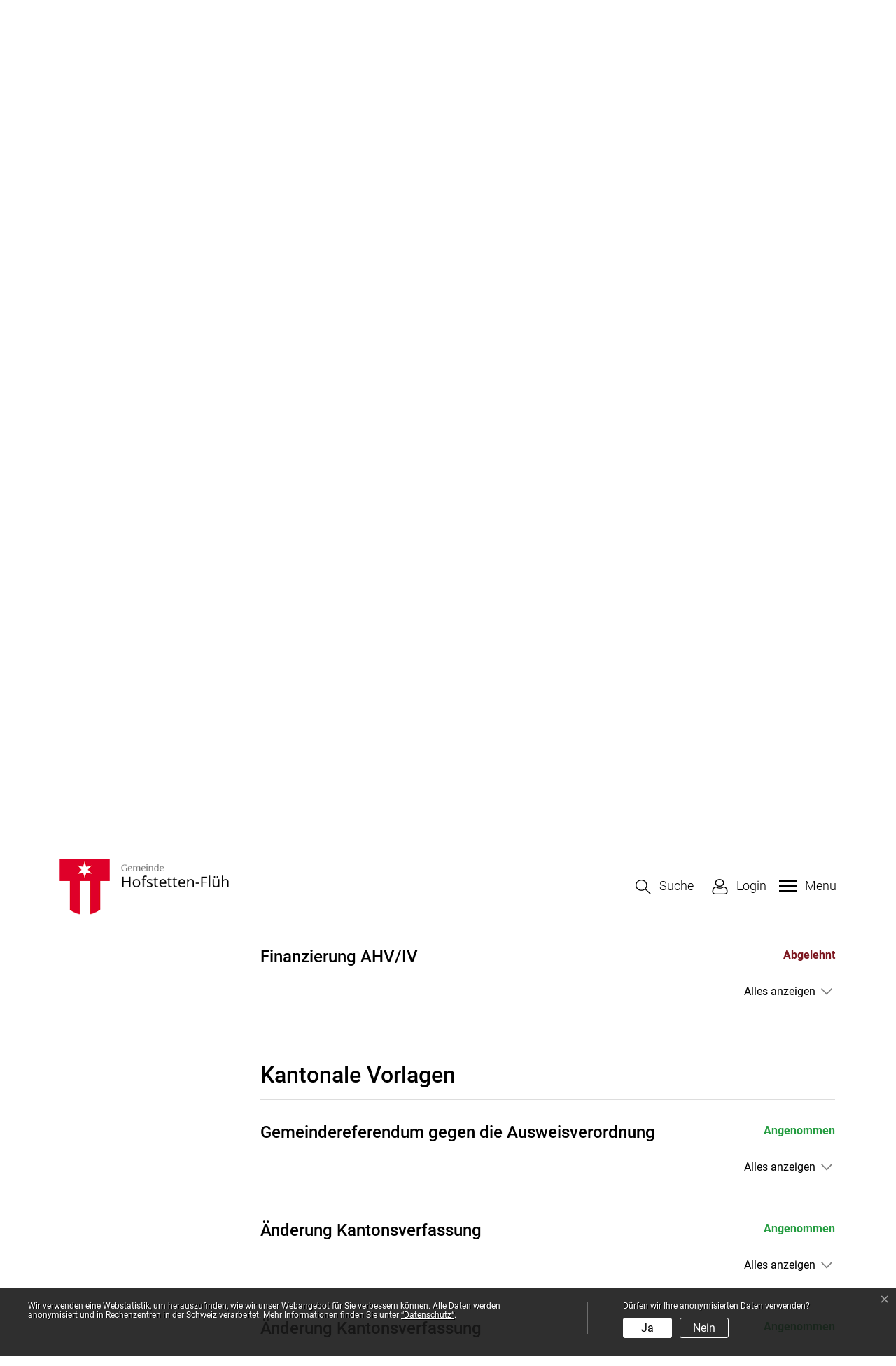

--- FILE ---
content_type: text/html; charset=UTF-8
request_url: https://www.hofstettenflueh.ch/abstimmungen/termine/25955
body_size: 10304
content:
<!doctype html>

    <html lang="de-CH"> 
<head>
    
    <meta charset="UTF-8"/><meta property="cms:stats-title" content="Politik/Abstimmungen/Abstimmung">
        <meta property="cms:stats-objtype" content="anlass">                            <meta property="cms:stats-type" content="optin">
    <meta property="cms:stats-objid" content="25955">
    <meta property="cms:stats-trackerid"
          content="154">
    <meta property="cms:stats-url" content="https://stats.i-web.ch/statistic.php">

    
            <meta http-equiv="x-ua-compatible" content="ie=edge">
    <meta name="viewport" content="width=device-width, initial-scale=1">

            <title>    Hofstetten-Flüh - Abstimmung
</title>

            <meta property="og:title" content="Abstimmung" />
<meta property="og:type" content="" />
<meta property="og:url" content="https://www.hofstettenflueh.ch/abstimmungen/termine/25955" />

                    <link href="/compiled/legacy/css/legacy.9c5facc20eacee6a3099.css" type="text/css" rel="stylesheet"/><link rel="shortcut icon" href="/dist/hofstettenflueh/2022/images/icons/favicon.ca89b79536e549b507a3.ico" />
    <link rel="apple-touch-icon" sizes="180x180" href="/dist/hofstettenflueh/2022/images/icons/apple-touch-icon.ff85f1b7717da95223d8.png">
    <link rel="icon" type="image/png" sizes="32x32" href="/dist/hofstettenflueh/2022/images/icons/favicon-32x32.d24fd3b7849e14b4c658.png">
    <link rel="icon" type="image/png" sizes="16x16" href="/dist/hofstettenflueh/2022/images/icons/favicon-16x16.ce3db1e622d359da6bf1.png">
    <link rel="mask-icon" href="/dist/hofstettenflueh/2022/images/icons/safari-pinned-tab.svg" color="#5bbad5">
    <link href="/dist/hofstettenflueh/2022/css/main.7724882e7ef4dd09faa6.css"
        type="text/css"
        rel="stylesheet" />
        <script type="text/javascript" src="/compiled/legacy/js/legacy.51916f73dcb2b798ddfe.js"></script>
<link rel="stylesheet" href="/assets/styles/app-99aa06d3014798d86001c324468d497f.css">
<script type="importmap">
{
    "imports": {
        "app": "/assets/app-984d9b8fe51b35b653b538b1fef3f048.js",
        "/assets/styles/app.css": "data:application/javascript,"
    }
}
</script>
<link rel="modulepreload" href="/assets/app-984d9b8fe51b35b653b538b1fef3f048.js">
<script type="module">import 'app';</script>
        </head>

    <body data-header-selector=".header-container" data-footer-selector=".footer-container" class="anlass_25955">

            
    
        <div class="icms-a4a-sprunglinks">
    <ul><li>
                <a accesskey="0" title="[ALT + 0]" href="/_rtr/home" class="sr-only sr-only-focusable">zur Startseite</a>
            </li><li>
            <a accesskey="1" title="[ALT + 1]" href="#icms-navbar" class="sr-only sr-only-focusable">Direkt zur Hauptnavigation</a>
        </li>
        <li>
            <a accesskey="2" title="[ALT + 2]" href="#maincontent" class="sr-only sr-only-focusable">Direkt zum Inhalt</a>
        </li>
        <li>
            <a accesskey="3" title="[ALT + 3]" href="/_rtr/suchformular" class="sr-only sr-only-focusable">Direkt zur Suche</a>
        </li>
        <li>
            <a accesskey="4" title="[ALT + 4]" href="/_rtr/index" class="sr-only sr-only-focusable">Direkt zum Stichwortverzeichnis</a>
        </li></ul>
</div>

                
<header id="site-header" class="fixed-top header-container"><div class="header__middle container-fluid">
            <div class="container">
                <div class="row">
                    <div class="col-5">
                        <a href="/_rtr/home" class="navbar-brand">
                                                            <img src="/dist/hofstettenflueh/2022/images/logo.ac380514ca45907b2908.png" alt="Hofstetten-Flüh" />
                                                        <span class="sr-only">Hofstetten-Flüh</span>
                        </a>
                    </div>
                    
                    <div class="col-2">
                        <nav class="icms-mainmenu-container navbar-md-collapse mt-md-3">
                            <div id="icms-navbar"
                            data-open-to-current="0"
                            data-elippsis-overflow="0"
                            class="w-100 justify-content-between"
                            data-hamburger-hidden-above="767">
                                <ul id="menu-main-menu" class="order-first">
            <li class="first has-sub menu-item  menu-portrait menu-level-1"><a href="/portrait">Portrait</a><ul class="sub-menu sub-menu-level-2">
            <li class="icms-menu-repeated-title"><a class="menuLevelTitle" href="/portrait">
                    Portrait
                    </a></li>
                <li class="first menu-item  menu-filmportrait menu-level-2"><a href="/filmportrait">Filmportrait</a>
        </li><li class="menu-item  menu-fotogalerie menu-level-2"><a href="/fotoalbum">Fotogalerie</a>
        </li><li class="menu-item  menu-kathkirche menu-level-2"><a href="/kathkirche">Kath. Kirchgemeinde</a>
        </li><li class="menu-item  menu-refkirche menu-level-2"><a href="/refkirche">Ref. Kirchgemeinde</a>
        </li><li class="menu-item  menu-portraitgeschichte menu-level-2"><a href="/portraitgeschichte">Frühere Zeiten</a>
        </li><li class="menu-item  menu-geschichte menu-level-2"><a href="/geschichte">Geschichte</a>
        </li><li class="menu-item  menu-schriftenreihen menu-level-2"><a href="/schriftenreihen">Schriftenreihen</a>
        </li><li class="menu-item  menu-wetterred menu-level-2"><a href="/wetterred" target="_blank">Wetter im Leimental</a>
        </li><li class="last menu-item  menu-sehenswuerdigkeiten menu-level-2"><a href="/sehenswuerdigkeiten">Sehenswürdigkeiten </a>
        </li>
        </ul>
        </li><li class="currentAncestor has-sub menu-item  menu-politik menu-level-1"><a href="/politik">Politik</a><ul class="sub-menu sub-menu-level-2">
            <li class="icms-menu-repeated-title"><a class="menuLevelTitle" href="/politik">
                    Politik
                    </a></li>
                <li class="first menu-item  menu-politikinformationen menu-level-2"><a href="/politikinformationen">Informationen</a>
        </li><li class="active has-sub menu-item  menu-abstimmungen menu-level-2"><a href="/abstimmungen">Abstimmungen<span class="sr-only">(ausgewählt)</span></a><ul class="sub-menu sub-menu-level-3">
            <li class="icms-menu-repeated-title"><a class="menuLevelTitle" href="/abstimmungen">
                    Abstimmungen
                    </a></li>
                <li class="first menu-item  menu-abstimmungen.vorlagen menu-level-3"><a href="/abstimmungen/vorlagen">Archiv / Suche</a>
        </li><li class="last menu-item  menu-abstimmungen.polinfos menu-level-3"><a href="/abstimmungen/informationen">Generelle Informationen</a>
        </li>
        </ul>
        </li><li class="menu-item  menu-budget menu-level-2"><a href="/budget">Budget / Rechnung</a>
        </li><li class="menu-item  menu-steuerfuss menu-level-2"><a href="/steuerfuss">Steuerfuss</a>
        </li><li class="has-sub menu-item  menu-exekutive menu-level-2"><a href="/exekutive">Gemeinderat</a><ul class="sub-menu sub-menu-level-3">
            <li class="icms-menu-repeated-title"><a class="menuLevelTitle" href="/exekutive">
                    Gemeinderat
                    </a></li>
                <li class="first last menu-item  menu-grprotokolle menu-level-3"><a href="/grprotokolle">GR-Protokolle</a>
        </li>
        </ul>
        </li><li class="menu-item  menu-behoerden menu-level-2"><a href="/behoerden">Kommissionen</a>
        </li><li class="menu-item  menu-behoerdenmitglieder menu-level-2"><a href="/behoerdenmitglieder">Behördenmitglieder</a>
        </li><li class="menu-item  menu-parteien menu-level-2"><a href="/parteien">Parteien</a>
        </li><li class="menu-item  menu-finanzkennzahlen menu-level-2"><a href="/finanzkennzahlen">Finanzkennzahlen</a>
        </li><li class="last menu-item  menu-sitzung menu-level-2"><a href="/sitzung">Gemeindeversammlung</a>
        </li>
        </ul>
        </li><li class="has-sub menu-item  menu-verwaltung menu-level-1"><a href="/verwaltung">Verwaltung</a><ul class="sub-menu sub-menu-level-2">
            <li class="icms-menu-repeated-title"><a class="menuLevelTitle" href="/verwaltung">
                    Verwaltung
                    </a></li>
                <li class="first menu-item  menu-ffnungszeiten menu-level-2"><a href="/oeffnungszeiten">Öffnungszeiten</a>
        </li><li class="menu-item  menu-personenregister menu-level-2"><a href="/personenregister">Personen</a>
        </li><li class="menu-item  menu-aemter menu-level-2"><a href="/aemter">Abteilungen</a>
        </li><li class="menu-item  menu-dienstleistungen menu-level-2"><a href="/dienstleistungen">Dienste</a>
        </li><li class="menu-item  menu-feuerwehr menu-level-2"><a href="/feuerwehr">Feuerwehr</a>
        </li><li class="menu-item  menu-raumreservationen menu-level-2"><a href="/raumreservationen">Raumreservationen</a>
        </li><li class="menu-item  menu-lebenslagen menu-level-2"><a href="/lebenslagen">Lebenslagen</a>
        </li><li class="menu-item  menu-online-schalter menu-level-2"><a href="/online-schalter">Online-Schalter</a>
        </li><li class="has-sub menu-item  menu-aktuelles menu-level-2"><a href="/aktuelles">News</a><ul class="sub-menu sub-menu-level-3">
            <li class="icms-menu-repeated-title"><a class="menuLevelTitle" href="/aktuelles">
                    News
                    </a></li>
                <li class="first menu-item  menu-aktuellesinformationen menu-level-3"><a href="/aktuellesinformationen">Neuigkeiten</a>
        </li><li class="menu-item  menu-hofstettenfluehaktuell menu-level-3"><a href="/hofstettenfluehaktuell">Dorfblatt &#039;Aktuell&#039;</a>
        </li><li class="last menu-item  menu-dorfblattdocs menu-level-3"><a href="/dorfblattdocs">Dorfblatt download</a>
        </li>
        </ul>
        </li><li class="menu-item  menu-anlaesseaktuelles menu-level-2"><a href="/anlaesseaktuelles">Kalender</a>
        </li><li class="menu-item  menu-publikationen menu-level-2"><a href="/publikationen">Publikationen</a>
        </li><li class="menu-item  menu-reglemente menu-level-2"><a href="/reglemente">Reglemente</a>
        </li><li class="has-sub menu-item  menu-arbeitsgruppen menu-level-2"><a href="/arbeitsgruppenfs">Arbeitsgruppen</a><ul class="sub-menu sub-menu-level-3">
            <li class="icms-menu-repeated-title"><a class="menuLevelTitle" href="/arbeitsgruppenfs">
                    Arbeitsgruppen
                    </a></li>
                <li class="first menu-item  menu-sechzigplus menu-level-3"><a href="/sechzigplus">60+</a>
        </li><li class="menu-item  menu-arbeitsgruppe menu-level-3"><a href="/arbeitsgruppe">Naturschutz</a>
        </li><li class="menu-item  menu-raumbedarf menu-level-3"><a href="/raumbedarf">Raumbedarf</a>
        </li><li class="last menu-item  menu-naturschutz menu-level-3"><a href="/naturschutz">Downloads</a>
        </li>
        </ul>
        </li><li class="has-sub menu-item  menu-gesundheitalter menu-level-2"><a href="/gesundheitalter">Gesundheit &amp; Alter</a><ul class="sub-menu sub-menu-level-3">
            <li class="icms-menu-repeated-title"><a class="menuLevelTitle" href="/gesundheitalter">
                    Gesundheit &amp; Alter
                    </a></li>
                <li class="first last menu-item  menu-dienstegesundheit menu-level-3"><a href="/dienstegesundheit">Dienste</a>
        </li>
        </ul>
        </li><li class="menu-item  menu-organisationen menu-level-2"><a href="/organisationen">Tagesbetreuung</a>
        </li><li class="last menu-item  menu-ortsplanrevision menu-level-2"><a href="/ortsplanrevision">Ortsplanrevision</a>
        </li>
        </ul>
        </li><li class="menu-item  menu-gewerbe menu-level-1"><a href="/gewerbe">Gewerbe</a>
        </li><li class="has-sub menu-item  menu-freizeit-neu menu-level-1"><a href="/vereine">Freizeit</a><ul class="sub-menu sub-menu-level-2">
            <li class="icms-menu-repeated-title"><a class="menuLevelTitle" href="/vereine">
                    Freizeit
                    </a></li>
                <li class="first menu-item  menu-vereinsliste menu-level-2"><a href="/vereinsliste">Vereinsliste</a>
        </li><li class="menu-item  menu-dorflebenbrauchtum menu-level-2"><a href="/dorflebenbrauchtum">Brauchtum</a>
        </li><li class="menu-item  menu-dorflebensport menu-level-2"><a href="/dorflebensport">Sport</a>
        </li><li class="last menu-item  menu-sportanlagen menu-level-2"><a href="/sportanlagen">Sportanlagen</a>
        </li>
        </ul>
        </li><li class="has-sub menu-item  menu-energieumwelt menu-level-1"><a href="/energieumwelt">Energie &amp; Umwelt</a><ul class="sub-menu sub-menu-level-2">
            <li class="icms-menu-repeated-title"><a class="menuLevelTitle" href="/energieumwelt">
                    Energie &amp; Umwelt
                    </a></li>
                <li class="first has-sub menu-item  menu-energiestadt menu-level-2"><a href="/energiestadt">Energiestadt</a><ul class="sub-menu sub-menu-level-3">
            <li class="icms-menu-repeated-title"><a class="menuLevelTitle" href="/energiestadt">
                    Energiestadt
                    </a></li>
                <li class="first menu-item  menu-photovoltaik menu-level-3"><a href="/photovoltaik">Photovoltaik-Anlagen</a>
        </li><li class="menu-item  menu-eslabel menu-level-3"><a href="/eslabel">Label</a>
        </li><li class="menu-item  menu-esleitbild menu-level-3"><a href="/esleitbild">Leitbild</a>
        </li><li class="last menu-item  menu-anlaesseaktionen menu-level-3"><a href="/anlaesseaktionen">Anlässe/Aktionen</a>
        </li>
        </ul>
        </li><li class="menu-item  menu-esnaturumweltschutz menu-level-2"><a href="/esnaturumweltschutz">Natur- und Umweltschutz</a>
        </li><li class="has-sub menu-item  menu-abfall menu-level-2"><a href="/abfall">Abfallbewirtschaftung</a><ul class="sub-menu sub-menu-level-3">
            <li class="icms-menu-repeated-title"><a class="menuLevelTitle" href="/abfall">
                    Abfallbewirtschaftung
                    </a></li>
                <li class="first menu-item  menu-abfalldaten menu-level-3"><a href="/abfalldaten">Abfallsammlungen</a>
        </li><li class="menu-item  menu-abfallarten menu-level-3"><a href="/abfallarten">Abfallarten</a>
        </li><li class="last menu-item  menu-abfallorte menu-level-3"><a href="/abfallorte">Sammelstellen</a>
        </li>
        </ul>
        </li><li class="menu-item  menu-eseneruerbareenergie menu-level-2"><a href="/eseneruerbareenergie">Erneuerbare Energie</a>
        </li><li class="last menu-item  menu-esdownloads menu-level-2"><a href="/esdownloads">Statistiken &amp; Downloads</a>
        </li>
        </ul>
        </li><li class="last has-sub menu-item  menu-bildung4 menu-level-1"><a href="/bildungfs">Bildung</a><ul class="sub-menu sub-menu-level-2">
            <li class="icms-menu-repeated-title"><a class="menuLevelTitle" href="/bildungfs">
                    Bildung
                    </a></li>
                <li class="first menu-item  menu-kindergarten menu-level-2"><a href="/kindergarten">Kindergarten</a>
        </li><li class="menu-item  menu-schulen menu-level-2"><a href="/schulen">Primarschule</a>
        </li><li class="menu-item  menu-bildungkreisschule menu-level-2"><a href="/bildungkreisschule">Oberstufe</a>
        </li><li class="last menu-item  menu-bildung menu-level-2"><a href="/bildung" target="_blank">Schulen Leimental</a>
        </li>
        </ul>
        </li>
        </ul>

                            </div>
                        </nav>
                    </div>
                    
                    <div class="col-5 d-flex align-items-end flex-column"><ul class="nav__meta navbar-nav d-flex flex-row mt-md-3"><li class="nav-item">
                                <a class="search__link btn" href="/_rtr/suchformular" role="button">             <span>Suche</span>
        </a>                            </li><li class="nav-item">
                <a class="login__link btn" href="/_rtr/login">                     <span>Login</span>
                </a>
            </li><li class="nav-item burgerli">
                                <button id="icms-hamburger"
                                    class="hamburger-one position-relative"
                                    aria-expanded="false"
                                    aria-label="Toggle navigation">
                                    <div class="position-relative">
                                        <span class="line"></span>
                                        <span class="line"></span>
                                        <span class="line"></span>
                                        <span class="line"></span>
                                    </div>
                                    <span class="menu-text">
                                        Menu
                                    </span>
                                </button>
                            </li>
                        </ul>
                    </div>
                </div>
            </div>
        </div>
    </header>        
                <main role="main">
                                            <div class="swimlane__masthead">
                    <div class="masthead__layout">
                        <div class="masthead__image">
                            <picture>            <!--[if IE 9]>
            <video style="display: none;"><![endif]-->

            <source media="(min-width: 576px)"  srcset="https://api.i-web.ch/public/guest/getImageString/g26/a707173de6ecae29e4798bf8efe567c2/1037/411/66152d4a8e244//"/><source media="(max-width: 575px)"  srcset="https://api.i-web.ch/public/guest/getImageString/g26/36bf18ad570a56fd549e6011b8e07635/600/297/66152d4a8e244//, https://api.i-web.ch/public/guest/getImageString/g26/a707173de6ecae29e4798bf8efe567c2/1037/411/66152d4a8e244// 2x"/>            <!--[if IE 9]></video><![endif]-->        <img src="https://api.i-web.ch/public/guest/getImageString/g26/a707173de6ecae29e4798bf8efe567c2/1037/411/66152d4a8e244//" alt="" class="img-fluid"/>
        </picture>

                        </div>
                        <div class="masthead__header">
                            <div class="masthead__header__container container">
                                <div>
                                    <div class="partial__breadcrumb pt-3">
                                        <nav aria-label="breadcrumb">
                                            <!-- Breadcrumb1 start (default) -->
                                            <ol id="icms-breadcrumbs" class="breadcrumb m-0" itemscope itemtype="http://schema.org/BreadcrumbList">                <li class="breadcrumb-item" itemprop="itemListElement" itemscope itemtype="http://schema.org/ListItem">
                    <a title="Go to Home" class="" href="/_rtr/home" itemprop="item">
                        <span itemprop="name" class="icon-container">Home</span>
                    </a>
                    <meta itemprop="position" content="1"/><span class='separator'></span></li><li class="politik breadcrumb-item " itemprop="itemListElement" itemscope itemtype="http://schema.org/ListItem"><a href="/politik" class="" itemprop="item">
                                                <span itemprop="name">Politik</span></a><meta itemprop="position" content="2"/><span class='separator'></span></li><li class="abstimmungen breadcrumb-item active" itemprop="itemListElement" itemscope itemtype="http://schema.org/ListItem"><a href="/abstimmungen" class="" itemprop="item">
                                                <span itemprop="name">Abstimmungen<span class="sr-only">(ausgewählt)</span></span></a><meta itemprop="position" content="3"/></li></ol>
                                            <!-- Breadcrumb1 end (default) -->
                                        </nav>
                                    </div>
                                    <div class="masthead__header__content pt-3">
                                        





                                        <div class="d-flex justify-content-end">                </div><h1 class="contentTitle">Abstimmung</h1>
                                    </div>
                                </div>
                            </div>
                        </div>
                    </div>
                </div>
                <div class="swimlane__maincontent">
                        <div class="container py-md-5">
                            <div class="swimlane__content row"><aside><button id="sidebar__nav__toggler" class="btn btn-outline-primary btn-sm btn-block d-block d-lg-none mb-3" type="button" data-toggle="collapse" data-target="#sidebar__nav" aria-expanded="false" aria-controls="sidebar__nav">Menü anzeigen</button>
<div id="sidebar__nav" class="collapse d-lg-block">
    <nav>
                <h3 class="  ">Politik</h3><ul class="menu_level_1">
                    <li class=" sidebar-item  sidebar-politikinformationen sidebar-level-2"><a href="/politikinformationen" class="dropdown-item">Informationen</a>
            </li><li class="active sidebar-item  sidebar-abstimmungen sidebar-level-2"><a href="/abstimmungen" class="dropdown-item">Abstimmungen<span class="sr-only">(ausgewählt)</span></a><ul class="menu_level_2">
                    <li class=" sidebar-item  sidebar-abstimmungen.vorlagen sidebar-level-3"><a href="/abstimmungen/vorlagen" class="dropdown-item">Archiv / Suche</a>
            </li><li class=" sidebar-item  sidebar-abstimmungen.polinfos sidebar-level-3"><a href="/abstimmungen/informationen" class="dropdown-item">Generelle Informationen</a>
            </li>
                </ul>
            </li><li class="sidebar-item  sidebar-budget sidebar-level-2"><a href="/budget" class="dropdown-item">Budget / Rechnung</a>
            </li><li class="sidebar-item  sidebar-steuerfuss sidebar-level-2"><a href="/steuerfuss" class="dropdown-item">Steuerfuss</a>
            </li><li class="sidebar-item  sidebar-exekutive sidebar-level-2"><a href="/exekutive" class="dropdown-item">Gemeinderat</a>
            </li><li class="sidebar-item  sidebar-behoerden sidebar-level-2"><a href="/behoerden" class="dropdown-item">Kommissionen</a>
            </li><li class="sidebar-item  sidebar-behoerdenmitglieder sidebar-level-2"><a href="/behoerdenmitglieder" class="dropdown-item">Behördenmitglieder</a>
            </li><li class="sidebar-item  sidebar-parteien sidebar-level-2"><a href="/parteien" class="dropdown-item">Parteien</a>
            </li><li class="sidebar-item  sidebar-finanzkennzahlen sidebar-level-2"><a href="/finanzkennzahlen" class="dropdown-item">Finanzkennzahlen</a>
            </li><li class=" sidebar-item  sidebar-sitzung sidebar-level-2"><a href="/sitzung" class="dropdown-item">Gemeindeversammlung</a>
            </li>
                </ul>
    </nav>
</div>                                                                            </aside><div class="maincontent">
                                    <div class="row icms-i-speaker">
                                                                                        
                                                                                                                                                                                                        <div class="icms-content-col-a ">
            <div class="row">
                <div class="icms-block-container ">
            <div class="icms-desclist-container"><h2>Informationen</h2><dl class="row"><dt>Datum</dt><dd>16. Mai 2004</dd><dt>Lokalität</dt><dd><div class="icms-wysiwyg">Wahllokal Hofstetten: Mehrzweckhalle 'Mammut'<br /> Wahllokal Fl&uuml;h:       Primarschulhaus</div></dd><dt>Kontakt</dt><dd><a href="mailto:kopp@hofstetten-flueh.ch" class="icms-link-mailto">Mathias Kopp</a><br></dd><dt>Beschreibung</dt><dd><div class="icms-wysiwyg">Am 16.5.04 ist &uuml;ber 3 eidgen&ouml;ssische und 5 kantonale Vorlagen abzustimmen.</div></dd></dl></div>
        </div><div class="icms-block-container ">
            <div class="icms-partial-wrapper"><h2>Eidgenössische Vorlagen</h2><div class="icms-collapse-block icms-collapse-block-politvorlagen"><div id="collapse_abstimmung_43880" class="collapsible-content icms-collapsible-detail"
                 data-webpack-module="collapsibleTeaser"
                 data-collapsible-content-id="collapse_content_abstimmung_43880"
                 data-teaser-id="teaser_content_abstimmung_43880"
                 data-collapsible-content-trigger-id="collapse_content_trigger_abstimmung_43880"
                 data-collapsible-content-trigger-icon-id="collapse_content_trigger_icon_abstimmung_43880"
                 data-text-collapsible-showed="Weniger anzeigen"
                 data-text-collapsible-hidden="Alles anzeigen"data-collapsible-trigger-icons="icms-icon-angle-down icms-icon-angle-up"
            >
                <div name="description" data-unique="collapse_id_abstimmung_43880"></div><div id="abstimmung_43880"></div>
                <div class="row">
                    <div class="col-md-9 col-12">
                        <h3>11. AHV-Revision</h3>
                    </div>
                    <div class="col-md-3 col-12"><strong class="icms-politvorlage-abgelehnt">Abgelehnt</strong>
                    </div>
                </div>                <div class="icms-collapse-teaser-content icms-abstimmung-collapse-teaser-content" id="teaser_content_abstimmung_43880"></div>
                                <div class="collapse collapse-content-pane" id="collapse_content_abstimmung_43880"><div class="icms-block-container ">
            <div class="icms-desclist-container"><dl class="row"><dt>Ergebnis</dt><dd><div class="icms-wysiwyg">Abgelehnt</div></dd><dt>Formulierung</dt><dd><div class="icms-wysiwyg">&Auml;nderung des Bundesgesetzes &uuml;ber die Alters- und Hinterlassenenversicherung</div></dd></dl></div>
        </div>
                <div class="icms-block-container ">
            <div class="icms-text-container"><h4>Vorlagen</h4><div class="icms-block-container ">
            <div class="icms-container-callout"><h5>Vorlage</h5><div class="icms-politvorlage-ergebnisblock">
            <div class="row icms-politvorlage-ergebnisblock-header">
                <div class="icms-politvorlage-ergebnisblock-angenommen">
                    <strong>Ja-Stimmen 32,05 %</strong><br>
                    <small>351</small>
                </div>
                <div class="icms-politvorlage-ergebnisblock-abgelehnt">
                    <strong>Nein-Stimmen 67,95 %</strong><br>
                    <small>744</small>
                </div>
            </div>
            <div class="progress icms-politvorlage-ergebnisblock-progressbar">
                <div class="progress-bar icms-politvorlage-ergebnisblock-progressbar-angenommen-bg" role="progressbar" style="width: 32%" aria-valuenow="351" aria-valuemax="1095"></div>
                <div class="progress-bar icms-politvorlage-ergebnisblock-progressbar-abgelehnt-bg" role="progressbar" style="width: 68%" aria-valuenow="744" aria-valuemax="1095"></div>
            </div>

                                    <dl class="row icms-politvorlage-ergebnisblock-ungueltige-leere-stimmen"><dt>Leer</dt><dd>8</dd></dl>
        </div></div>
        </div>

                    </div>
        </div>

                <div class="icms-block-container ">
            <div class="icms-desclist-container"><dl class="row"><dt>Stimmbeteiligung</dt><dd>54,3%</dd><dt>Ebene</dt><dd>Bund</dd><dt>Art</dt><dd>-</dd></dl></div>
        </div>

                </div>                                <div class="icms-collapse-readmore-trigger">
                    <a id="collapse_content_trigger_abstimmung_43880" class="btn-link readmore-link" data-toggle="collapse" href="#collapse_content_abstimmung_43880" aria-controls="collapse-example">Alles anzeigen</a>
                    <i id="collapse_content_trigger_icon_abstimmung_43880" class="icms-icon-angle-down"></i>
                </div>
            </div><div id="collapse_abstimmung_43882" class="collapsible-content icms-collapsible-detail"
                 data-webpack-module="collapsibleTeaser"
                 data-collapsible-content-id="collapse_content_abstimmung_43882"
                 data-teaser-id="teaser_content_abstimmung_43882"
                 data-collapsible-content-trigger-id="collapse_content_trigger_abstimmung_43882"
                 data-collapsible-content-trigger-icon-id="collapse_content_trigger_icon_abstimmung_43882"
                 data-text-collapsible-showed="Weniger anzeigen"
                 data-text-collapsible-hidden="Alles anzeigen"data-collapsible-trigger-icons="icms-icon-angle-down icms-icon-angle-up"
            >
                <div name="description" data-unique="collapse_id_abstimmung_43882"></div><div id="abstimmung_43882"></div>
                <div class="row">
                    <div class="col-md-9 col-12">
                        <h3>Bundesgesetz</h3>
                    </div>
                    <div class="col-md-3 col-12"><strong class="icms-politvorlage-abgelehnt">Abgelehnt</strong>
                    </div>
                </div>                <div class="icms-collapse-teaser-content icms-abstimmung-collapse-teaser-content" id="teaser_content_abstimmung_43882"></div>
                                <div class="collapse collapse-content-pane" id="collapse_content_abstimmung_43882"><div class="icms-block-container ">
            <div class="icms-desclist-container"><dl class="row"><dt>Formulierung</dt><dd><div class="icms-wysiwyg">&Auml;nderung von Erlassen im Bereich der Ehe- und Familienbesteuerung, der Wohneigentumsbesteuerung und der Stempelabgabe</div></dd></dl></div>
        </div>
                <div class="icms-block-container ">
            <div class="icms-text-container"><h4>Vorlagen</h4><div class="icms-block-container ">
            <div class="icms-container-callout"><h5>Vorlage</h5><div class="icms-politvorlage-ergebnisblock">
            <div class="row icms-politvorlage-ergebnisblock-header">
                <div class="icms-politvorlage-ergebnisblock-angenommen">
                    <strong>Ja-Stimmen 37,28 %</strong><br>
                    <small>409</small>
                </div>
                <div class="icms-politvorlage-ergebnisblock-abgelehnt">
                    <strong>Nein-Stimmen 62,72 %</strong><br>
                    <small>688</small>
                </div>
            </div>
            <div class="progress icms-politvorlage-ergebnisblock-progressbar">
                <div class="progress-bar icms-politvorlage-ergebnisblock-progressbar-angenommen-bg" role="progressbar" style="width: 37%" aria-valuenow="409" aria-valuemax="1097"></div>
                <div class="progress-bar icms-politvorlage-ergebnisblock-progressbar-abgelehnt-bg" role="progressbar" style="width: 63%" aria-valuenow="688" aria-valuemax="1097"></div>
            </div>

                                    <dl class="row icms-politvorlage-ergebnisblock-ungueltige-leere-stimmen"><dt>Leer</dt><dd>5</dd></dl>
        </div></div>
        </div>

                    </div>
        </div>

                <div class="icms-block-container ">
            <div class="icms-desclist-container"><dl class="row"><dt>Stimmbeteiligung</dt><dd>54,3%</dd><dt>Ebene</dt><dd>Bund</dd><dt>Art</dt><dd>-</dd></dl></div>
        </div>

                </div>                                <div class="icms-collapse-readmore-trigger">
                    <a id="collapse_content_trigger_abstimmung_43882" class="btn-link readmore-link" data-toggle="collapse" href="#collapse_content_abstimmung_43882" aria-controls="collapse-example">Alles anzeigen</a>
                    <i id="collapse_content_trigger_icon_abstimmung_43882" class="icms-icon-angle-down"></i>
                </div>
            </div><div id="collapse_abstimmung_43881" class="collapsible-content icms-collapsible-detail"
                 data-webpack-module="collapsibleTeaser"
                 data-collapsible-content-id="collapse_content_abstimmung_43881"
                 data-teaser-id="teaser_content_abstimmung_43881"
                 data-collapsible-content-trigger-id="collapse_content_trigger_abstimmung_43881"
                 data-collapsible-content-trigger-icon-id="collapse_content_trigger_icon_abstimmung_43881"
                 data-text-collapsible-showed="Weniger anzeigen"
                 data-text-collapsible-hidden="Alles anzeigen"data-collapsible-trigger-icons="icms-icon-angle-down icms-icon-angle-up"
            >
                <div name="description" data-unique="collapse_id_abstimmung_43881"></div><div id="abstimmung_43881"></div>
                <div class="row">
                    <div class="col-md-9 col-12">
                        <h3>Finanzierung AHV/IV</h3>
                    </div>
                    <div class="col-md-3 col-12"><strong class="icms-politvorlage-abgelehnt">Abgelehnt</strong>
                    </div>
                </div>                <div class="icms-collapse-teaser-content icms-abstimmung-collapse-teaser-content" id="teaser_content_abstimmung_43881"></div>
                                <div class="collapse collapse-content-pane" id="collapse_content_abstimmung_43881"><div class="icms-block-container ">
            <div class="icms-desclist-container"><dl class="row"><dt>Ergebnis</dt><dd><div class="icms-wysiwyg">abgelehnt</div></dd><dt>Formulierung</dt><dd><div class="icms-wysiwyg">Bundesbeschluss &uuml;ber die Finanzierung der AHV/IV durch Anhebung der Mehrwertsteuers&auml;tze</div></dd></dl></div>
        </div>
                <div class="icms-block-container ">
            <div class="icms-text-container"><h4>Vorlagen</h4><div class="icms-block-container ">
            <div class="icms-container-callout"><h5>Vorlage</h5><div class="icms-politvorlage-ergebnisblock">
            <div class="row icms-politvorlage-ergebnisblock-header">
                <div class="icms-politvorlage-ergebnisblock-angenommen">
                    <strong>Ja-Stimmen 29,37 %</strong><br>
                    <small>321</small>
                </div>
                <div class="icms-politvorlage-ergebnisblock-abgelehnt">
                    <strong>Nein-Stimmen 70,63 %</strong><br>
                    <small>772</small>
                </div>
            </div>
            <div class="progress icms-politvorlage-ergebnisblock-progressbar">
                <div class="progress-bar icms-politvorlage-ergebnisblock-progressbar-angenommen-bg" role="progressbar" style="width: 29%" aria-valuenow="321" aria-valuemax="1093"></div>
                <div class="progress-bar icms-politvorlage-ergebnisblock-progressbar-abgelehnt-bg" role="progressbar" style="width: 71%" aria-valuenow="772" aria-valuemax="1093"></div>
            </div>

                                    <dl class="row icms-politvorlage-ergebnisblock-ungueltige-leere-stimmen"><dt>Leer</dt><dd>8</dd></dl>
        </div></div>
        </div>

                    </div>
        </div>

                <div class="icms-block-container ">
            <div class="icms-desclist-container"><dl class="row"><dt>Stimmbeteiligung</dt><dd>54,3%</dd><dt>Ebene</dt><dd>Bund</dd><dt>Art</dt><dd>-</dd></dl></div>
        </div>

                </div>                                <div class="icms-collapse-readmore-trigger">
                    <a id="collapse_content_trigger_abstimmung_43881" class="btn-link readmore-link" data-toggle="collapse" href="#collapse_content_abstimmung_43881" aria-controls="collapse-example">Alles anzeigen</a>
                    <i id="collapse_content_trigger_icon_abstimmung_43881" class="icms-icon-angle-down"></i>
                </div>
            </div></div></div>
        </div><div class="icms-block-container ">
            <div class="icms-partial-wrapper"><h2>Kantonale Vorlagen</h2><div class="icms-collapse-block icms-collapse-block-politvorlagen"><div id="collapse_abstimmung_43887" class="collapsible-content icms-collapsible-detail"
                 data-webpack-module="collapsibleTeaser"
                 data-collapsible-content-id="collapse_content_abstimmung_43887"
                 data-teaser-id="teaser_content_abstimmung_43887"
                 data-collapsible-content-trigger-id="collapse_content_trigger_abstimmung_43887"
                 data-collapsible-content-trigger-icon-id="collapse_content_trigger_icon_abstimmung_43887"
                 data-text-collapsible-showed="Weniger anzeigen"
                 data-text-collapsible-hidden="Alles anzeigen"data-collapsible-trigger-icons="icms-icon-angle-down icms-icon-angle-up"
            >
                <div name="description" data-unique="collapse_id_abstimmung_43887"></div><div id="abstimmung_43887"></div>
                <div class="row">
                    <div class="col-md-9 col-12">
                        <h3>Gemeindereferendum gegen die Ausweisverordnung</h3>
                    </div>
                    <div class="col-md-3 col-12"><strong class="icms-politvorlage-angenommen">Angenommen</strong>
                    </div>
                </div>                <div class="icms-collapse-teaser-content icms-abstimmung-collapse-teaser-content" id="teaser_content_abstimmung_43887"></div>
                                <div class="collapse collapse-content-pane" id="collapse_content_abstimmung_43887"><div class="icms-block-container ">
            <div class="icms-desclist-container"><dl class="row"><dt>Ergebnis</dt><dd><div class="icms-wysiwyg">Verordnung angenommen</div></dd><dt>Formulierung</dt><dd><div class="icms-wysiwyg">Verordnung &uuml;ber die Einf&uuml;hrung des Bundesgesetzes &uuml;ber die Ausweise f&uuml;r Schweizer Staatsangeh&ouml;rige</div></dd></dl></div>
        </div>
                <div class="icms-block-container ">
            <div class="icms-text-container"><h4>Vorlagen</h4><div class="icms-block-container ">
            <div class="icms-container-callout"><h5>Vorlage</h5><div class="icms-politvorlage-ergebnisblock">
            <div class="row icms-politvorlage-ergebnisblock-header">
                <div class="icms-politvorlage-ergebnisblock-angenommen">
                    <strong>Ja-Stimmen 67,39 %</strong><br>
                    <small>620</small>
                </div>
                <div class="icms-politvorlage-ergebnisblock-abgelehnt">
                    <strong>Nein-Stimmen 32,61 %</strong><br>
                    <small>300</small>
                </div>
            </div>
            <div class="progress icms-politvorlage-ergebnisblock-progressbar">
                <div class="progress-bar icms-politvorlage-ergebnisblock-progressbar-angenommen-bg" role="progressbar" style="width: 67%" aria-valuenow="620" aria-valuemax="920"></div>
                <div class="progress-bar icms-politvorlage-ergebnisblock-progressbar-abgelehnt-bg" role="progressbar" style="width: 33%" aria-valuenow="300" aria-valuemax="920"></div>
            </div>

                                    <dl class="row icms-politvorlage-ergebnisblock-ungueltige-leere-stimmen"><dt>Leer</dt><dd>64</dd></dl>
        </div></div>
        </div>

                    </div>
        </div>

                <div class="icms-block-container ">
            <div class="icms-desclist-container"><dl class="row"><dt>Stimmbeteiligung</dt><dd>49%</dd><dt>Ebene</dt><dd>Kanton</dd><dt>Art</dt><dd>-</dd></dl></div>
        </div>

                </div>                                <div class="icms-collapse-readmore-trigger">
                    <a id="collapse_content_trigger_abstimmung_43887" class="btn-link readmore-link" data-toggle="collapse" href="#collapse_content_abstimmung_43887" aria-controls="collapse-example">Alles anzeigen</a>
                    <i id="collapse_content_trigger_icon_abstimmung_43887" class="icms-icon-angle-down"></i>
                </div>
            </div><div id="collapse_abstimmung_43883" class="collapsible-content icms-collapsible-detail"
                 data-webpack-module="collapsibleTeaser"
                 data-collapsible-content-id="collapse_content_abstimmung_43883"
                 data-teaser-id="teaser_content_abstimmung_43883"
                 data-collapsible-content-trigger-id="collapse_content_trigger_abstimmung_43883"
                 data-collapsible-content-trigger-icon-id="collapse_content_trigger_icon_abstimmung_43883"
                 data-text-collapsible-showed="Weniger anzeigen"
                 data-text-collapsible-hidden="Alles anzeigen"data-collapsible-trigger-icons="icms-icon-angle-down icms-icon-angle-up"
            >
                <div name="description" data-unique="collapse_id_abstimmung_43883"></div><div id="abstimmung_43883"></div>
                <div class="row">
                    <div class="col-md-9 col-12">
                        <h3>Änderung Kantonsverfassung</h3>
                    </div>
                    <div class="col-md-3 col-12"><strong class="icms-politvorlage-angenommen">Angenommen</strong>
                    </div>
                </div>                <div class="icms-collapse-teaser-content icms-abstimmung-collapse-teaser-content" id="teaser_content_abstimmung_43883"></div>
                                <div class="collapse collapse-content-pane" id="collapse_content_abstimmung_43883"><div class="icms-block-container ">
            <div class="icms-desclist-container"><dl class="row"><dt>Ergebnis</dt><dd><div class="icms-wysiwyg">angenommen</div></dd><dt>Formulierung</dt><dd><div class="icms-wysiwyg">Wirkungsorientierte Verwaltungsf&uuml;hrung</div></dd></dl></div>
        </div>
                <div class="icms-block-container ">
            <div class="icms-text-container"><h4>Vorlagen</h4><div class="icms-block-container ">
            <div class="icms-container-callout"><h5>Vorlage</h5><div class="icms-politvorlage-ergebnisblock">
            <div class="row icms-politvorlage-ergebnisblock-header">
                <div class="icms-politvorlage-ergebnisblock-angenommen">
                    <strong>Ja-Stimmen 77,42 %</strong><br>
                    <small>713</small>
                </div>
                <div class="icms-politvorlage-ergebnisblock-abgelehnt">
                    <strong>Nein-Stimmen 22,58 %</strong><br>
                    <small>208</small>
                </div>
            </div>
            <div class="progress icms-politvorlage-ergebnisblock-progressbar">
                <div class="progress-bar icms-politvorlage-ergebnisblock-progressbar-angenommen-bg" role="progressbar" style="width: 77%" aria-valuenow="713" aria-valuemax="921"></div>
                <div class="progress-bar icms-politvorlage-ergebnisblock-progressbar-abgelehnt-bg" role="progressbar" style="width: 23%" aria-valuenow="208" aria-valuemax="921"></div>
            </div>

                                    <dl class="row icms-politvorlage-ergebnisblock-ungueltige-leere-stimmen"><dt>Leer</dt><dd>61</dd></dl>
        </div></div>
        </div>

                    </div>
        </div>

                <div class="icms-block-container ">
            <div class="icms-desclist-container"><dl class="row"><dt>Stimmbeteiligung</dt><dd>49%</dd><dt>Ebene</dt><dd>Kanton</dd><dt>Art</dt><dd>-</dd></dl></div>
        </div>

                </div>                                <div class="icms-collapse-readmore-trigger">
                    <a id="collapse_content_trigger_abstimmung_43883" class="btn-link readmore-link" data-toggle="collapse" href="#collapse_content_abstimmung_43883" aria-controls="collapse-example">Alles anzeigen</a>
                    <i id="collapse_content_trigger_icon_abstimmung_43883" class="icms-icon-angle-down"></i>
                </div>
            </div><div id="collapse_abstimmung_43884" class="collapsible-content icms-collapsible-detail"
                 data-webpack-module="collapsibleTeaser"
                 data-collapsible-content-id="collapse_content_abstimmung_43884"
                 data-teaser-id="teaser_content_abstimmung_43884"
                 data-collapsible-content-trigger-id="collapse_content_trigger_abstimmung_43884"
                 data-collapsible-content-trigger-icon-id="collapse_content_trigger_icon_abstimmung_43884"
                 data-text-collapsible-showed="Weniger anzeigen"
                 data-text-collapsible-hidden="Alles anzeigen"data-collapsible-trigger-icons="icms-icon-angle-down icms-icon-angle-up"
            >
                <div name="description" data-unique="collapse_id_abstimmung_43884"></div><div id="abstimmung_43884"></div>
                <div class="row">
                    <div class="col-md-9 col-12">
                        <h3>Änderung Kantonsverfassung</h3>
                    </div>
                    <div class="col-md-3 col-12"><strong class="icms-politvorlage-angenommen">Angenommen</strong>
                    </div>
                </div>                <div class="icms-collapse-teaser-content icms-abstimmung-collapse-teaser-content" id="teaser_content_abstimmung_43884"></div>
                                <div class="collapse collapse-content-pane" id="collapse_content_abstimmung_43884"><div class="icms-block-container ">
            <div class="icms-desclist-container"><dl class="row"><dt>Ergebnis</dt><dd><div class="icms-wysiwyg">angenommen</div></dd><dt>Formulierung</dt><dd><div class="icms-wysiwyg">Globalbudgetinitiative</div></dd></dl></div>
        </div>
                <div class="icms-block-container ">
            <div class="icms-text-container"><h4>Vorlagen</h4><div class="icms-block-container ">
            <div class="icms-container-callout"><h5>Vorlage</h5><div class="icms-politvorlage-ergebnisblock">
            <div class="row icms-politvorlage-ergebnisblock-header">
                <div class="icms-politvorlage-ergebnisblock-angenommen">
                    <strong>Ja-Stimmen 72,83 %</strong><br>
                    <small>662</small>
                </div>
                <div class="icms-politvorlage-ergebnisblock-abgelehnt">
                    <strong>Nein-Stimmen 27,17 %</strong><br>
                    <small>247</small>
                </div>
            </div>
            <div class="progress icms-politvorlage-ergebnisblock-progressbar">
                <div class="progress-bar icms-politvorlage-ergebnisblock-progressbar-angenommen-bg" role="progressbar" style="width: 73%" aria-valuenow="662" aria-valuemax="909"></div>
                <div class="progress-bar icms-politvorlage-ergebnisblock-progressbar-abgelehnt-bg" role="progressbar" style="width: 27%" aria-valuenow="247" aria-valuemax="909"></div>
            </div>

                                    <dl class="row icms-politvorlage-ergebnisblock-ungueltige-leere-stimmen"><dt>Leer</dt><dd>71</dd></dl>
        </div></div>
        </div>

                    </div>
        </div>

                <div class="icms-block-container ">
            <div class="icms-desclist-container"><dl class="row"><dt>Stimmbeteiligung</dt><dd>49%</dd><dt>Ebene</dt><dd>Kanton</dd><dt>Art</dt><dd>-</dd></dl></div>
        </div>

                </div>                                <div class="icms-collapse-readmore-trigger">
                    <a id="collapse_content_trigger_abstimmung_43884" class="btn-link readmore-link" data-toggle="collapse" href="#collapse_content_abstimmung_43884" aria-controls="collapse-example">Alles anzeigen</a>
                    <i id="collapse_content_trigger_icon_abstimmung_43884" class="icms-icon-angle-down"></i>
                </div>
            </div><div id="collapse_abstimmung_43885" class="collapsible-content icms-collapsible-detail"
                 data-webpack-module="collapsibleTeaser"
                 data-collapsible-content-id="collapse_content_abstimmung_43885"
                 data-teaser-id="teaser_content_abstimmung_43885"
                 data-collapsible-content-trigger-id="collapse_content_trigger_abstimmung_43885"
                 data-collapsible-content-trigger-icon-id="collapse_content_trigger_icon_abstimmung_43885"
                 data-text-collapsible-showed="Weniger anzeigen"
                 data-text-collapsible-hidden="Alles anzeigen"data-collapsible-trigger-icons="icms-icon-angle-down icms-icon-angle-up"
            >
                <div name="description" data-unique="collapse_id_abstimmung_43885"></div><div id="abstimmung_43885"></div>
                <div class="row">
                    <div class="col-md-9 col-12">
                        <h3>Änderung Kantonsverfassung</h3>
                    </div>
                    <div class="col-md-3 col-12"><strong class="icms-politvorlage-angenommen">Angenommen</strong>
                    </div>
                </div>                <div class="icms-collapse-teaser-content icms-abstimmung-collapse-teaser-content" id="teaser_content_abstimmung_43885"></div>
                                <div class="collapse collapse-content-pane" id="collapse_content_abstimmung_43885"><div class="icms-block-container ">
            <div class="icms-desclist-container"><dl class="row"><dt>Ergebnis</dt><dd><div class="icms-wysiwyg">angenommen</div></dd><dt>Formulierung</dt><dd><div class="icms-wysiwyg">Delegation von Finanzbefugnissen des Kantonsrates an eine kantonsr&auml;tliche Kommission</div></dd></dl></div>
        </div>
                <div class="icms-block-container ">
            <div class="icms-text-container"><h4>Vorlagen</h4><div class="icms-block-container ">
            <div class="icms-container-callout"><h5>Vorlage</h5><div class="icms-politvorlage-ergebnisblock">
            <div class="row icms-politvorlage-ergebnisblock-header">
                <div class="icms-politvorlage-ergebnisblock-angenommen">
                    <strong>Ja-Stimmen 73,13 %</strong><br>
                    <small>664</small>
                </div>
                <div class="icms-politvorlage-ergebnisblock-abgelehnt">
                    <strong>Nein-Stimmen 26,87 %</strong><br>
                    <small>244</small>
                </div>
            </div>
            <div class="progress icms-politvorlage-ergebnisblock-progressbar">
                <div class="progress-bar icms-politvorlage-ergebnisblock-progressbar-angenommen-bg" role="progressbar" style="width: 73%" aria-valuenow="664" aria-valuemax="908"></div>
                <div class="progress-bar icms-politvorlage-ergebnisblock-progressbar-abgelehnt-bg" role="progressbar" style="width: 27%" aria-valuenow="244" aria-valuemax="908"></div>
            </div>

                                    <dl class="row icms-politvorlage-ergebnisblock-ungueltige-leere-stimmen"><dt>Leer</dt><dd>70</dd></dl>
        </div></div>
        </div>

                    </div>
        </div>

                <div class="icms-block-container ">
            <div class="icms-desclist-container"><dl class="row"><dt>Stimmbeteiligung</dt><dd>49%</dd><dt>Ebene</dt><dd>Kanton</dd><dt>Art</dt><dd>-</dd></dl></div>
        </div>

                </div>                                <div class="icms-collapse-readmore-trigger">
                    <a id="collapse_content_trigger_abstimmung_43885" class="btn-link readmore-link" data-toggle="collapse" href="#collapse_content_abstimmung_43885" aria-controls="collapse-example">Alles anzeigen</a>
                    <i id="collapse_content_trigger_icon_abstimmung_43885" class="icms-icon-angle-down"></i>
                </div>
            </div><div id="collapse_abstimmung_43886" class="collapsible-content icms-collapsible-detail"
                 data-webpack-module="collapsibleTeaser"
                 data-collapsible-content-id="collapse_content_abstimmung_43886"
                 data-teaser-id="teaser_content_abstimmung_43886"
                 data-collapsible-content-trigger-id="collapse_content_trigger_abstimmung_43886"
                 data-collapsible-content-trigger-icon-id="collapse_content_trigger_icon_abstimmung_43886"
                 data-text-collapsible-showed="Weniger anzeigen"
                 data-text-collapsible-hidden="Alles anzeigen"data-collapsible-trigger-icons="icms-icon-angle-down icms-icon-angle-up"
            >
                <div name="description" data-unique="collapse_id_abstimmung_43886"></div><div id="abstimmung_43886"></div>
                <div class="row">
                    <div class="col-md-9 col-12">
                        <h3>Änderung Kantonsverfassung</h3>
                    </div>
                    <div class="col-md-3 col-12"><strong class="icms-politvorlage-angenommen">Angenommen</strong>
                    </div>
                </div>                <div class="icms-collapse-teaser-content icms-abstimmung-collapse-teaser-content" id="teaser_content_abstimmung_43886"></div>
                                <div class="collapse collapse-content-pane" id="collapse_content_abstimmung_43886"><div class="icms-block-container ">
            <div class="icms-desclist-container"><dl class="row"><dt>Ergebnis</dt><dd><div class="icms-wysiwyg">angenommen</div></dd><dt>Formulierung</dt><dd><div class="icms-wysiwyg">Reform der Strafverfolgung</div></dd></dl></div>
        </div>
                <div class="icms-block-container ">
            <div class="icms-text-container"><h4>Vorlagen</h4><div class="icms-block-container ">
            <div class="icms-container-callout"><h5>Vorlage</h5><div class="icms-politvorlage-ergebnisblock">
            <div class="row icms-politvorlage-ergebnisblock-header">
                <div class="icms-politvorlage-ergebnisblock-angenommen">
                    <strong>Ja-Stimmen 84,65 %</strong><br>
                    <small>772</small>
                </div>
                <div class="icms-politvorlage-ergebnisblock-abgelehnt">
                    <strong>Nein-Stimmen 15,35 %</strong><br>
                    <small>140</small>
                </div>
            </div>
            <div class="progress icms-politvorlage-ergebnisblock-progressbar">
                <div class="progress-bar icms-politvorlage-ergebnisblock-progressbar-angenommen-bg" role="progressbar" style="width: 85%" aria-valuenow="772" aria-valuemax="912"></div>
                <div class="progress-bar icms-politvorlage-ergebnisblock-progressbar-abgelehnt-bg" role="progressbar" style="width: 15%" aria-valuenow="140" aria-valuemax="912"></div>
            </div>

                                    <dl class="row icms-politvorlage-ergebnisblock-ungueltige-leere-stimmen"><dt>Leer</dt><dd>64</dd></dl>
        </div></div>
        </div>

                    </div>
        </div>

                <div class="icms-block-container ">
            <div class="icms-desclist-container"><dl class="row"><dt>Stimmbeteiligung</dt><dd>49%</dd><dt>Ebene</dt><dd>Kanton</dd><dt>Art</dt><dd>-</dd></dl></div>
        </div>

                </div>                                <div class="icms-collapse-readmore-trigger">
                    <a id="collapse_content_trigger_abstimmung_43886" class="btn-link readmore-link" data-toggle="collapse" href="#collapse_content_abstimmung_43886" aria-controls="collapse-example">Alles anzeigen</a>
                    <i id="collapse_content_trigger_icon_abstimmung_43886" class="icms-icon-angle-down"></i>
                </div>
            </div></div></div>
        </div>
            </div>
        </div>

    
                    
                                                                                                                            
                                                                        </div></div>
                            </div>
                        </div>
                </div>        </main>
    
                
<footer id="site-footer" class="footer-container">    
    
    <section class="swimlane__footer container-fluid" >             <div class="container pt-4 pb-4 d-print-none"><div class="swimlane__content row ">

<div class="partial__footerLeft  col-lg-6 col-12">

            <div class="partial__header row">
            <div class="col"><h2>GEMEINDE HOFSTETTEN-FLÜH</h2></div>
        </div><div class="partial__content row row-cols-1 row-cols-sm-12 row-cols-md-12">
        <div class="col">
            <div class="row">
        <div class="col-lg">             <p>Büneweg 2<br/>
                4114 Hofstetten<br/>
            </p>
           <p>Telefon: <a href="tel:061 735 91 91">061 735 91 91</a><br/>E-Mail: <a href="mailto:info@hofstetten-flueh.ch">info@hofstetten-flueh.ch</a></p>
        </div>
    </div>
        </div>
    </div>
</div>


<div class="partial__footerRight  col-lg-6 col-12">

            <div class="partial__header row">
            <div class="col"><h2>ÖFFNUNGSZEITEN</h2></div>
        </div><div class="partial__content row row-cols-1 row-cols-sm-12 row-cols-md-12">
        <div class="col">
            <a href="https://www.hofstettenflueh.ch/oeffnungszeiten" tartet="_blank"><u>Hier finden Sie die Öffnungszeiten der Gemeindeverwaltung und der Bauverwaltung</a>
        </div>
    </div>
</div>
</div></div>
        </section>            
    
    <section class="swimlane__footerToolbar container-fluid" >             <div class="container footerToolbar-container"><div class="swimlane__content row ">

<div class="partial__footerToolbarLeft  col-lg-6 col-12">

    <div class="partial__content row row-cols-1 row-cols-sm-12 row-cols-md-12">
        <div class="col">
            © 2026 Gemeinde Hofstetten-Flüh
        </div>
    </div>
</div>


<div class="partial__footerToolbarRight  col-lg-6 col-12">

    <div class="partial__content row row-cols-1 row-cols-sm-12 row-cols-md-12">
        <div class="col d-print-none">
            <h3 class="sr-only">Toolbar</h3>    <ul class="list-inline">
        <li class="list-inline-item"><a href="/_rtm/sitemap">Sitemap</a></li>
        <li class="list-inline-item"><a href="/_rtm/index">Index A - Z</a></li>
        <li class="list-inline-item"><a href="/_rtm/datenschutz">Datenschutz</a></li>
        <li class="list-inline-item"><a href="/_rtm/impressum">Impressum</a></li>
    </ul>
        </div>
    </div>
</div>
</div></div>
        </section>
    
        </footer>
    
                        <div class="icms-outdated-browser-container" style="display: none;">
            <div class="icms-outdated-browser-text-container">
                <div class="icms-outdated-browser-title">
                    <p>Achtung: Bitte wechseln Sie den Browser</p>
                </div>
                <div class="icms-outdated-browser-body">
                    <p>Sie besuchen unser Webangebot mit einer veralteten Browserversion (z.B. Internet Explorer, veraltete Safari-Version oder andere). Diese Browserversion wird von den Herstellern nicht mehr unterstützt und verursacht Darstellungs- und Sicherheitsprobleme. Bitte wechseln Sie auf einen aktuellen Browser.</p>
                </div>
            </div>
            <div class="icms-outdated-browser-button-container">
                <a class="icms-outdated-browser-okbutton">Verstanden</a>
            </div>
        </div><div class="icms-outdated-browser-no-form-support" style="display: none;">
            <div class="icms-outdated-browser-no-form-support-container">
                <p>Achtung: Bitte wechseln Sie den Browser</p>
                <p>Das von Ihnen aufgerufene Formular lässt sich leider nicht darstellen. Sie verwenden eine veraltete Browserversion (z.B. Internet Explorer, veraltete Safari-Version oder andere). Diese Browserversion wird von den Herstellern nicht mehr unterstützt und verursacht Darstellungs- und Sicherheitsprobleme. Bitte wechseln Sie auf einen aktuellen Browser.</p>
            </div>
        </div>
    
                        
        <script type="text/javascript"
            src="/dist/hofstettenflueh/2022/js/main.2a748b5944f277af3581.js"></script>
    
                                                        
                        <script src="/compiled/index/js/index.7ef9bdc747d1af33a23a.js"></script>
    
    
                    <div class="optin-stats"
             style="display: none;">
            <div class="optin-stats-title sr-only">Webstatistik</div>
            <div class="optin-content-box">
                <div class="optin-stats-body">
                    <p>Wir verwenden eine Webstatistik, um herauszufinden, wie wir unser Webangebot für Sie verbessern können. Alle Daten werden anonymisiert und in Rechenzentren in der Schweiz verarbeitet. Mehr Informationen finden Sie unter <a href="/_rtr/datenschutz">“Datenschutz“</a>.</p>
                </div>
                <div class="optin-question-box">
                    <div class="optin-stats-question"><p>Dürfen wir Ihre anonymisierten Daten verwenden?</p></div>
                    <div class="optin-stats-buttons">
                        <a class="optin-stats-yesbutton">Ja</a>
                        <a class="optin-stats-nobutton">Nein</a>
                    </div>
                </div>
            </div>
            <a class="optin-stats-closebutton">&times;</a>
        </div>
    
    </body>

        </html>

    

--- FILE ---
content_type: text/css
request_url: https://www.hofstettenflueh.ch/dist/hofstettenflueh/2022/css/main.7724882e7ef4dd09faa6.css
body_size: 91810
content:
@font-face{font-family:swiper-icons;font-style:normal;font-weight:400;src:url("data:application/font-woff;charset=utf-8;base64, [base64]//wADZ2x5ZgAAAywAAADMAAAD2MHtryVoZWFkAAABbAAAADAAAAA2E2+eoWhoZWEAAAGcAAAAHwAAACQC9gDzaG10eAAAAigAAAAZAAAArgJkABFsb2NhAAAC0AAAAFoAAABaFQAUGG1heHAAAAG8AAAAHwAAACAAcABAbmFtZQAAA/gAAAE5AAACXvFdBwlwb3N0AAAFNAAAAGIAAACE5s74hXjaY2BkYGAAYpf5Hu/j+W2+MnAzMYDAzaX6QjD6/4//Bxj5GA8AuRwMYGkAPywL13jaY2BkYGA88P8Agx4j+/8fQDYfA1AEBWgDAIB2BOoAeNpjYGRgYNBh4GdgYgABEMnIABJzYNADCQAACWgAsQB42mNgYfzCOIGBlYGB0YcxjYGBwR1Kf2WQZGhhYGBiYGVmgAFGBiQQkOaawtDAoMBQxXjg/wEGPcYDDA4wNUA2CCgwsAAAO4EL6gAAeNpj2M0gyAACqxgGNWBkZ2D4/wMA+xkDdgAAAHjaY2BgYGaAYBkGRgYQiAHyGMF8FgYHIM3DwMHABGQrMOgyWDLEM1T9/w8UBfEMgLzE////P/5//f/V/xv+r4eaAAeMbAxwIUYmIMHEgKYAYjUcsDAwsLKxc3BycfPw8jEQA/[base64]/uznmfPFBNODM2K7MTQ45YEAZqGP81AmGGcF3iPqOop0r1SPTaTbVkfUe4HXj97wYE+yNwWYxwWu4v1ugWHgo3S1XdZEVqWM7ET0cfnLGxWfkgR42o2PvWrDMBSFj/IHLaF0zKjRgdiVMwScNRAoWUoH78Y2icB/yIY09An6AH2Bdu/UB+yxopYshQiEvnvu0dURgDt8QeC8PDw7Fpji3fEA4z/PEJ6YOB5hKh4dj3EvXhxPqH/SKUY3rJ7srZ4FZnh1PMAtPhwP6fl2PMJMPDgeQ4rY8YT6Gzao0eAEA409DuggmTnFnOcSCiEiLMgxCiTI6Cq5DZUd3Qmp10vO0LaLTd2cjN4fOumlc7lUYbSQcZFkutRG7g6JKZKy0RmdLY680CDnEJ+UMkpFFe1RN7nxdVpXrC4aTtnaurOnYercZg2YVmLN/d/gczfEimrE/fs/bOuq29Zmn8tloORaXgZgGa78yO9/cnXm2BpaGvq25Dv9S4E9+5SIc9PqupJKhYFSSl47+Qcr1mYNAAAAeNptw0cKwkAAAMDZJA8Q7OUJvkLsPfZ6zFVERPy8qHh2YER+3i/BP83vIBLLySsoKimrqKqpa2hp6+jq6RsYGhmbmJqZSy0sraxtbO3sHRydnEMU4uR6yx7JJXveP7WrDycAAAAAAAH//wACeNpjYGRgYOABYhkgZgJCZgZNBkYGLQZtIJsFLMYAAAw3ALgAeNolizEKgDAQBCchRbC2sFER0YD6qVQiBCv/H9ezGI6Z5XBAw8CBK/m5iQQVauVbXLnOrMZv2oLdKFa8Pjuru2hJzGabmOSLzNMzvutpB3N42mNgZGBg4GKQYzBhYMxJLMlj4GBgAYow/P/PAJJhLM6sSoWKfWCAAwDAjgbRAAB42mNgYGBkAIIbCZo5IPrmUn0hGA0AO8EFTQAA") format("woff")}:root{--swiper-theme-color:#6c757d}.swiper-container{list-style:none;margin-left:auto;margin-right:auto;overflow:hidden;padding:0;position:relative;z-index:1}.swiper-container-vertical>.swiper-wrapper{flex-direction:column}.swiper-wrapper{box-sizing:content-box;display:flex;height:90%;position:relative;transition-property:transform;width:100%;z-index:1}.swiper-container-android .swiper-slide,.swiper-wrapper{transform:translateZ(0)}.swiper-container-multirow>.swiper-wrapper{flex-wrap:wrap}.swiper-container-multirow-column>.swiper-wrapper{flex-direction:column;flex-wrap:wrap}.swiper-container-free-mode>.swiper-wrapper{margin:0 auto;transition-timing-function:ease-out}.swiper-slide{flex-shrink:0;height:100%;padding-bottom:10px;padding-top:10px;position:relative;transition-property:transform;width:100%}.swiper-slide-invisible-blank{visibility:hidden}.swiper-container-autoheight,.swiper-container-autoheight .swiper-slide{height:auto}.swiper-container-autoheight .swiper-wrapper{align-items:flex-start;transition-property:transform,height}.swiper-container-3d{perspective:1200px}.swiper-container-3d .swiper-cube-shadow,.swiper-container-3d .swiper-slide,.swiper-container-3d .swiper-slide-shadow-bottom,.swiper-container-3d .swiper-slide-shadow-left,.swiper-container-3d .swiper-slide-shadow-right,.swiper-container-3d .swiper-slide-shadow-top,.swiper-container-3d .swiper-wrapper{transform-style:preserve-3d}.swiper-container-3d .swiper-slide-shadow-bottom,.swiper-container-3d .swiper-slide-shadow-left,.swiper-container-3d .swiper-slide-shadow-right,.swiper-container-3d .swiper-slide-shadow-top{height:100%;left:0;pointer-events:none;position:absolute;top:0;width:100%;z-index:10}.swiper-container-3d .swiper-slide-shadow-left{background-image:linear-gradient(270deg,rgba(0,0,0,.5),transparent)}.swiper-container-3d .swiper-slide-shadow-right{background-image:linear-gradient(90deg,rgba(0,0,0,.5),transparent)}.swiper-container-3d .swiper-slide-shadow-top{background-image:linear-gradient(0deg,rgba(0,0,0,.5),transparent)}.swiper-container-3d .swiper-slide-shadow-bottom{background-image:linear-gradient(180deg,rgba(0,0,0,.5),transparent)}.swiper-container-css-mode>.swiper-wrapper{-ms-overflow-style:none;overflow:auto;scrollbar-width:none}.swiper-container-css-mode>.swiper-wrapper::-webkit-scrollbar{display:none}.swiper-container-css-mode>.swiper-wrapper>.swiper-slide{scroll-snap-align:start start}.swiper-container-horizontal.swiper-container-css-mode>.swiper-wrapper{scroll-snap-type:x mandatory}.swiper-container-vertical.swiper-container-css-mode>.swiper-wrapper{scroll-snap-type:y mandatory}:root{--swiper-navigation-size:44px}.swiper-button-next,.swiper-button-prev{align-items:center;color:var(--swiper-navigation-color,var(--swiper-theme-color));cursor:pointer;display:flex;height:var(--swiper-navigation-size);justify-content:center;margin-top:calc(var(--swiper-navigation-size)*-1/2);position:absolute;top:50%;width:calc(var(--swiper-navigation-size)/44*27);z-index:10}.swiper-button-next.swiper-button-disabled,.swiper-button-prev.swiper-button-disabled{cursor:auto;opacity:.35;pointer-events:none}.swiper-button-next:after,.swiper-button-prev:after{font-family:swiper-icons;font-size:var(--swiper-navigation-size);font-variant:normal;letter-spacing:0;line-height:1;text-transform:none!important;text-transform:none}.swiper-button-prev,.swiper-container-rtl .swiper-button-next{left:10px;right:auto}.swiper-button-prev:after,.swiper-container-rtl .swiper-button-next:after{content:"prev"}.swiper-button-next,.swiper-container-rtl .swiper-button-prev{left:auto;right:10px}.swiper-button-next:after,.swiper-container-rtl .swiper-button-prev:after{content:"next"}.swiper-button-next.swiper-button-white,.swiper-button-prev.swiper-button-white{--swiper-navigation-color:#fff}.swiper-button-next.swiper-button-black,.swiper-button-prev.swiper-button-black{--swiper-navigation-color:#000}.swiper-button-lock{display:none}.swiper-pagination{position:absolute;text-align:center;transform:translateZ(0);transition:opacity .3s;z-index:10}.swiper-pagination.swiper-pagination-hidden{opacity:0}.swiper-container-horizontal>.swiper-pagination-bullets,.swiper-pagination-custom,.swiper-pagination-fraction{bottom:10px;left:0;width:100%}.swiper-pagination-bullets-dynamic{font-size:0;overflow:hidden}.swiper-pagination-bullets-dynamic .swiper-pagination-bullet{position:relative;transform:scale(.33)}.swiper-pagination-bullets-dynamic .swiper-pagination-bullet-active,.swiper-pagination-bullets-dynamic .swiper-pagination-bullet-active-main{transform:scale(1)}.swiper-pagination-bullets-dynamic .swiper-pagination-bullet-active-prev{transform:scale(.66)}.swiper-pagination-bullets-dynamic .swiper-pagination-bullet-active-prev-prev{transform:scale(.33)}.swiper-pagination-bullets-dynamic .swiper-pagination-bullet-active-next{transform:scale(.66)}.swiper-pagination-bullets-dynamic .swiper-pagination-bullet-active-next-next{transform:scale(.33)}.swiper-pagination-bullet{background:#000;border-radius:100%;display:inline-block;height:8px;opacity:.2;width:8px}button.swiper-pagination-bullet{-webkit-appearance:none;-moz-appearance:none;appearance:none;border:none;box-shadow:none;margin:0;padding:0}.swiper-pagination-clickable .swiper-pagination-bullet{cursor:pointer}.swiper-pagination-bullet-active{background:var(--swiper-pagination-color,var(--swiper-theme-color));opacity:1}.swiper-container-vertical>.swiper-pagination-bullets{right:10px;top:50%;transform:translate3d(0,-50%,0)}.swiper-container-vertical>.swiper-pagination-bullets .swiper-pagination-bullet{display:block;margin:6px 0}.swiper-container-vertical>.swiper-pagination-bullets.swiper-pagination-bullets-dynamic{top:50%;transform:translateY(-50%);width:8px}.swiper-container-vertical>.swiper-pagination-bullets.swiper-pagination-bullets-dynamic .swiper-pagination-bullet{display:inline-block;transition:transform .2s,top .2s}.swiper-container-horizontal>.swiper-pagination-bullets .swiper-pagination-bullet{margin:0 4px}.swiper-container-horizontal>.swiper-pagination-bullets.swiper-pagination-bullets-dynamic{left:50%;transform:translateX(-50%);white-space:nowrap}.swiper-container-horizontal>.swiper-pagination-bullets.swiper-pagination-bullets-dynamic .swiper-pagination-bullet{transition:transform .2s,left .2s}.swiper-container-horizontal.swiper-container-rtl>.swiper-pagination-bullets-dynamic .swiper-pagination-bullet{transition:transform .2s,right .2s}.swiper-pagination-progressbar{background:rgba(0,0,0,.25);position:absolute}.swiper-pagination-progressbar .swiper-pagination-progressbar-fill{background:var(--swiper-pagination-color,var(--swiper-theme-color));height:100%;left:0;position:absolute;top:0;transform:scale(0);transform-origin:left top;width:100%}.swiper-container-rtl .swiper-pagination-progressbar .swiper-pagination-progressbar-fill{transform-origin:right top}.swiper-container-horizontal>.swiper-pagination-progressbar,.swiper-container-vertical>.swiper-pagination-progressbar.swiper-pagination-progressbar-opposite{height:4px;left:0;top:0;width:100%}.swiper-container-horizontal>.swiper-pagination-progressbar.swiper-pagination-progressbar-opposite,.swiper-container-vertical>.swiper-pagination-progressbar{height:100%;left:0;top:0;width:4px}.swiper-pagination-white{--swiper-pagination-color:#fff}.swiper-pagination-black{--swiper-pagination-color:#000}.swiper-pagination-lock{display:none}.swiper-scrollbar{background:rgba(0,0,0,.1);border-radius:10px;position:relative;-ms-touch-action:none}.swiper-container-horizontal>.swiper-scrollbar{bottom:3px;height:5px;left:1%;position:absolute;width:98%;z-index:50}.swiper-container-vertical>.swiper-scrollbar{height:98%;position:absolute;right:3px;top:1%;width:5px;z-index:50}.swiper-scrollbar-drag{background:rgba(0,0,0,.5);border-radius:10px;height:100%;left:0;position:relative;top:0;width:100%}.swiper-scrollbar-cursor-drag{cursor:move}.swiper-scrollbar-lock{display:none}.swiper-zoom-container{align-items:center;display:flex;height:100%;justify-content:center;text-align:center;width:100%}.swiper-zoom-container>canvas,.swiper-zoom-container>img,.swiper-zoom-container>svg{max-height:100%;max-width:100%;object-fit:contain}.swiper-slide-zoomed{cursor:move}.swiper-lazy-preloader{animation:swiper-preloader-spin 1s linear infinite;border:4px solid var(--swiper-preloader-color,var(--swiper-theme-color));border-radius:50%;border-top:4px solid transparent;box-sizing:border-box;height:42px;left:50%;margin-left:-21px;margin-top:-21px;position:absolute;top:50%;transform-origin:50%;width:42px;z-index:10}.swiper-lazy-preloader-white{--swiper-preloader-color:#fff}.swiper-lazy-preloader-black{--swiper-preloader-color:#000}@keyframes swiper-preloader-spin{to{transform:rotate(1turn)}}.swiper-container .swiper-notification{left:0;opacity:0;pointer-events:none;position:absolute;top:0;z-index:-1000}.swiper-container-fade.swiper-container-free-mode .swiper-slide{transition-timing-function:ease-out}.swiper-container-fade .swiper-slide{pointer-events:none;transition-property:opacity}.swiper-container-fade .swiper-slide .swiper-slide{pointer-events:none}.swiper-container-fade .swiper-slide-active,.swiper-container-fade .swiper-slide-active .swiper-slide-active{pointer-events:auto}.swiper-container-cube{overflow:visible}.swiper-container-cube .swiper-slide{-webkit-backface-visibility:hidden;backface-visibility:hidden;height:100%;pointer-events:none;transform-origin:0 0;visibility:hidden;width:100%;z-index:1}.swiper-container-cube .swiper-slide .swiper-slide{pointer-events:none}.swiper-container-cube.swiper-container-rtl .swiper-slide{transform-origin:100% 0}.swiper-container-cube .swiper-slide-active,.swiper-container-cube .swiper-slide-active .swiper-slide-active{pointer-events:auto}.swiper-container-cube .swiper-slide-active,.swiper-container-cube .swiper-slide-next,.swiper-container-cube .swiper-slide-next+.swiper-slide,.swiper-container-cube .swiper-slide-prev{pointer-events:auto;visibility:visible}.swiper-container-cube .swiper-slide-shadow-bottom,.swiper-container-cube .swiper-slide-shadow-left,.swiper-container-cube .swiper-slide-shadow-right,.swiper-container-cube .swiper-slide-shadow-top{-webkit-backface-visibility:hidden;backface-visibility:hidden;z-index:0}.swiper-container-cube .swiper-cube-shadow{background:#000;bottom:0;-webkit-filter:blur(50px);filter:blur(50px);height:100%;left:0;opacity:.6;position:absolute;width:100%;z-index:0}.swiper-container-flip{overflow:visible}.swiper-container-flip .swiper-slide{-webkit-backface-visibility:hidden;backface-visibility:hidden;pointer-events:none;z-index:1}.swiper-container-flip .swiper-slide .swiper-slide{pointer-events:none}.swiper-container-flip .swiper-slide-active,.swiper-container-flip .swiper-slide-active .swiper-slide-active{pointer-events:auto}.swiper-container-flip .swiper-slide-shadow-bottom,.swiper-container-flip .swiper-slide-shadow-left,.swiper-container-flip .swiper-slide-shadow-right,.swiper-container-flip .swiper-slide-shadow-top{-webkit-backface-visibility:hidden;backface-visibility:hidden;z-index:0}
/*!
 * Font Awesome Free 5.13.0 by @fontawesome - https://fontawesome.com
 * License - https://fontawesome.com/license/free (Icons: CC BY 4.0, Fonts: SIL OFL 1.1, Code: MIT License)
 */.fa,.fab,.fad,.fal,.far,.fas{-moz-osx-font-smoothing:grayscale;-webkit-font-smoothing:antialiased;text-rendering:auto;display:inline-block;font-style:normal;font-variant:normal;line-height:1}.fa-lg{font-size:1.33333em;line-height:.75em;vertical-align:-.0667em}.fa-xs{font-size:.75em}.fa-sm{font-size:.875em}.fa-1x{font-size:1em}.fa-2x{font-size:2em}.fa-3x{font-size:3em}.fa-4x{font-size:4em}.fa-5x{font-size:5em}.fa-6x{font-size:6em}.fa-7x{font-size:7em}.fa-8x{font-size:8em}.fa-9x{font-size:9em}.fa-10x{font-size:10em}.fa-fw{text-align:center;width:1.25em}.fa-ul{list-style-type:none;margin-left:2.5em;padding-left:0}.fa-ul>li{position:relative}.fa-li{left:-2em;line-height:inherit;position:absolute;text-align:center;width:2em}.fa-border{border:.08em solid #eee;border-radius:.1em;padding:.2em .25em .15em}.fa-pull-left{float:left}.fa-pull-right{float:right}.fa.fa-pull-left,.fab.fa-pull-left,.fal.fa-pull-left,.far.fa-pull-left,.fas.fa-pull-left{margin-right:.3em}.fa.fa-pull-right,.fab.fa-pull-right,.fal.fa-pull-right,.far.fa-pull-right,.fas.fa-pull-right{margin-left:.3em}.fa-spin{-webkit-animation:fa-spin 2s linear infinite;animation:fa-spin 2s linear infinite}.fa-pulse{-webkit-animation:fa-spin 1s steps(8) infinite;animation:fa-spin 1s steps(8) infinite}@-webkit-keyframes fa-spin{0%{-webkit-transform:rotate(0deg);transform:rotate(0deg)}to{-webkit-transform:rotate(1turn);transform:rotate(1turn)}}@keyframes fa-spin{0%{-webkit-transform:rotate(0deg);transform:rotate(0deg)}to{-webkit-transform:rotate(1turn);transform:rotate(1turn)}}.fa-rotate-90{-ms-filter:"progid:DXImageTransform.Microsoft.BasicImage(rotation=1)";-webkit-transform:rotate(90deg);transform:rotate(90deg)}.fa-rotate-180{-ms-filter:"progid:DXImageTransform.Microsoft.BasicImage(rotation=2)";-webkit-transform:rotate(180deg);transform:rotate(180deg)}.fa-rotate-270{-ms-filter:"progid:DXImageTransform.Microsoft.BasicImage(rotation=3)";-webkit-transform:rotate(270deg);transform:rotate(270deg)}.fa-flip-horizontal{-ms-filter:"progid:DXImageTransform.Microsoft.BasicImage(rotation=0, mirror=1)";-webkit-transform:scaleX(-1);transform:scaleX(-1)}.fa-flip-vertical{-webkit-transform:scaleY(-1);transform:scaleY(-1)}.fa-flip-both,.fa-flip-horizontal.fa-flip-vertical,.fa-flip-vertical{-ms-filter:"progid:DXImageTransform.Microsoft.BasicImage(rotation=2, mirror=1)"}.fa-flip-both,.fa-flip-horizontal.fa-flip-vertical{-webkit-transform:scale(-1);transform:scale(-1)}:root .fa-flip-both,:root .fa-flip-horizontal,:root .fa-flip-vertical,:root .fa-rotate-180,:root .fa-rotate-270,:root .fa-rotate-90{-webkit-filter:none;filter:none}.fa-stack{display:inline-block;height:2em;line-height:2em;position:relative;vertical-align:middle;width:2.5em}.fa-stack-1x,.fa-stack-2x{left:0;position:absolute;text-align:center;width:100%}.fa-stack-1x{line-height:inherit}.fa-stack-2x{font-size:2em}.fa-inverse{color:#fff}.fa-500px:before{content:"\f26e"}.fa-accessible-icon:before{content:"\f368"}.fa-accusoft:before{content:"\f369"}.fa-acquisitions-incorporated:before{content:"\f6af"}.fa-ad:before{content:"\f641"}.fa-address-book:before{content:"\f2b9"}.fa-address-card:before{content:"\f2bb"}.fa-adjust:before{content:"\f042"}.fa-adn:before{content:"\f170"}.fa-adobe:before{content:"\f778"}.fa-adversal:before{content:"\f36a"}.fa-affiliatetheme:before{content:"\f36b"}.fa-air-freshener:before{content:"\f5d0"}.fa-airbnb:before{content:"\f834"}.fa-algolia:before{content:"\f36c"}.fa-align-center:before{content:"\f037"}.fa-align-justify:before{content:"\f039"}.fa-align-left:before{content:"\f036"}.fa-align-right:before{content:"\f038"}.fa-alipay:before{content:"\f642"}.fa-allergies:before{content:"\f461"}.fa-amazon:before{content:"\f270"}.fa-amazon-pay:before{content:"\f42c"}.fa-ambulance:before{content:"\f0f9"}.fa-american-sign-language-interpreting:before{content:"\f2a3"}.fa-amilia:before{content:"\f36d"}.fa-anchor:before{content:"\f13d"}.fa-android:before{content:"\f17b"}.fa-angellist:before{content:"\f209"}.fa-angle-double-down:before{content:"\f103"}.fa-angle-double-left:before{content:"\f100"}.fa-angle-double-right:before{content:"\f101"}.fa-angle-double-up:before{content:"\f102"}.fa-angle-down:before{content:"\f107"}.fa-angle-left:before{content:"\f104"}.fa-angle-right:before{content:"\f105"}.fa-angle-up:before{content:"\f106"}.fa-angry:before{content:"\f556"}.fa-angrycreative:before{content:"\f36e"}.fa-angular:before{content:"\f420"}.fa-ankh:before{content:"\f644"}.fa-app-store:before{content:"\f36f"}.fa-app-store-ios:before{content:"\f370"}.fa-apper:before{content:"\f371"}.fa-apple:before{content:"\f179"}.fa-apple-alt:before{content:"\f5d1"}.fa-apple-pay:before{content:"\f415"}.fa-archive:before{content:"\f187"}.fa-archway:before{content:"\f557"}.fa-arrow-alt-circle-down:before{content:"\f358"}.fa-arrow-alt-circle-left:before{content:"\f359"}.fa-arrow-alt-circle-right:before{content:"\f35a"}.fa-arrow-alt-circle-up:before{content:"\f35b"}.fa-arrow-circle-down:before{content:"\f0ab"}.fa-arrow-circle-left:before{content:"\f0a8"}.fa-arrow-circle-right:before{content:"\f0a9"}.fa-arrow-circle-up:before{content:"\f0aa"}.fa-arrow-down:before{content:"\f063"}.fa-arrow-left:before{content:"\f060"}.fa-arrow-right:before{content:"\f061"}.fa-arrow-up:before{content:"\f062"}.fa-arrows-alt:before{content:"\f0b2"}.fa-arrows-alt-h:before{content:"\f337"}.fa-arrows-alt-v:before{content:"\f338"}.fa-artstation:before{content:"\f77a"}.fa-assistive-listening-systems:before{content:"\f2a2"}.fa-asterisk:before{content:"\f069"}.fa-asymmetrik:before{content:"\f372"}.fa-at:before{content:"\f1fa"}.fa-atlas:before{content:"\f558"}.fa-atlassian:before{content:"\f77b"}.fa-atom:before{content:"\f5d2"}.fa-audible:before{content:"\f373"}.fa-audio-description:before{content:"\f29e"}.fa-autoprefixer:before{content:"\f41c"}.fa-avianex:before{content:"\f374"}.fa-aviato:before{content:"\f421"}.fa-award:before{content:"\f559"}.fa-aws:before{content:"\f375"}.fa-baby:before{content:"\f77c"}.fa-baby-carriage:before{content:"\f77d"}.fa-backspace:before{content:"\f55a"}.fa-backward:before{content:"\f04a"}.fa-bacon:before{content:"\f7e5"}.fa-bahai:before{content:"\f666"}.fa-balance-scale:before{content:"\f24e"}.fa-balance-scale-left:before{content:"\f515"}.fa-balance-scale-right:before{content:"\f516"}.fa-ban:before{content:"\f05e"}.fa-band-aid:before{content:"\f462"}.fa-bandcamp:before{content:"\f2d5"}.fa-barcode:before{content:"\f02a"}.fa-bars:before{content:"\f0c9"}.fa-baseball-ball:before{content:"\f433"}.fa-basketball-ball:before{content:"\f434"}.fa-bath:before{content:"\f2cd"}.fa-battery-empty:before{content:"\f244"}.fa-battery-full:before{content:"\f240"}.fa-battery-half:before{content:"\f242"}.fa-battery-quarter:before{content:"\f243"}.fa-battery-three-quarters:before{content:"\f241"}.fa-battle-net:before{content:"\f835"}.fa-bed:before{content:"\f236"}.fa-beer:before{content:"\f0fc"}.fa-behance:before{content:"\f1b4"}.fa-behance-square:before{content:"\f1b5"}.fa-bell:before{content:"\f0f3"}.fa-bell-slash:before{content:"\f1f6"}.fa-bezier-curve:before{content:"\f55b"}.fa-bible:before{content:"\f647"}.fa-bicycle:before{content:"\f206"}.fa-biking:before{content:"\f84a"}.fa-bimobject:before{content:"\f378"}.fa-binoculars:before{content:"\f1e5"}.fa-biohazard:before{content:"\f780"}.fa-birthday-cake:before{content:"\f1fd"}.fa-bitbucket:before{content:"\f171"}.fa-bitcoin:before{content:"\f379"}.fa-bity:before{content:"\f37a"}.fa-black-tie:before{content:"\f27e"}.fa-blackberry:before{content:"\f37b"}.fa-blender:before{content:"\f517"}.fa-blender-phone:before{content:"\f6b6"}.fa-blind:before{content:"\f29d"}.fa-blog:before{content:"\f781"}.fa-blogger:before{content:"\f37c"}.fa-blogger-b:before{content:"\f37d"}.fa-bluetooth:before{content:"\f293"}.fa-bluetooth-b:before{content:"\f294"}.fa-bold:before{content:"\f032"}.fa-bolt:before{content:"\f0e7"}.fa-bomb:before{content:"\f1e2"}.fa-bone:before{content:"\f5d7"}.fa-bong:before{content:"\f55c"}.fa-book:before{content:"\f02d"}.fa-book-dead:before{content:"\f6b7"}.fa-book-medical:before{content:"\f7e6"}.fa-book-open:before{content:"\f518"}.fa-book-reader:before{content:"\f5da"}.fa-bookmark:before{content:"\f02e"}.fa-bootstrap:before{content:"\f836"}.fa-border-all:before{content:"\f84c"}.fa-border-none:before{content:"\f850"}.fa-border-style:before{content:"\f853"}.fa-bowling-ball:before{content:"\f436"}.fa-box:before{content:"\f466"}.fa-box-open:before{content:"\f49e"}.fa-box-tissue:before{content:"\f95b"}.fa-boxes:before{content:"\f468"}.fa-braille:before{content:"\f2a1"}.fa-brain:before{content:"\f5dc"}.fa-bread-slice:before{content:"\f7ec"}.fa-briefcase:before{content:"\f0b1"}.fa-briefcase-medical:before{content:"\f469"}.fa-broadcast-tower:before{content:"\f519"}.fa-broom:before{content:"\f51a"}.fa-brush:before{content:"\f55d"}.fa-btc:before{content:"\f15a"}.fa-buffer:before{content:"\f837"}.fa-bug:before{content:"\f188"}.fa-building:before{content:"\f1ad"}.fa-bullhorn:before{content:"\f0a1"}.fa-bullseye:before{content:"\f140"}.fa-burn:before{content:"\f46a"}.fa-buromobelexperte:before{content:"\f37f"}.fa-bus:before{content:"\f207"}.fa-bus-alt:before{content:"\f55e"}.fa-business-time:before{content:"\f64a"}.fa-buy-n-large:before{content:"\f8a6"}.fa-buysellads:before{content:"\f20d"}.fa-calculator:before{content:"\f1ec"}.fa-calendar:before{content:"\f133"}.fa-calendar-alt:before{content:"\f073"}.fa-calendar-check:before{content:"\f274"}.fa-calendar-day:before{content:"\f783"}.fa-calendar-minus:before{content:"\f272"}.fa-calendar-plus:before{content:"\f271"}.fa-calendar-times:before{content:"\f273"}.fa-calendar-week:before{content:"\f784"}.fa-camera:before{content:"\f030"}.fa-camera-retro:before{content:"\f083"}.fa-campground:before{content:"\f6bb"}.fa-canadian-maple-leaf:before{content:"\f785"}.fa-candy-cane:before{content:"\f786"}.fa-cannabis:before{content:"\f55f"}.fa-capsules:before{content:"\f46b"}.fa-car:before{content:"\f1b9"}.fa-car-alt:before{content:"\f5de"}.fa-car-battery:before{content:"\f5df"}.fa-car-crash:before{content:"\f5e1"}.fa-car-side:before{content:"\f5e4"}.fa-caravan:before{content:"\f8ff"}.fa-caret-down:before{content:"\f0d7"}.fa-caret-left:before{content:"\f0d9"}.fa-caret-right:before{content:"\f0da"}.fa-caret-square-down:before{content:"\f150"}.fa-caret-square-left:before{content:"\f191"}.fa-caret-square-right:before{content:"\f152"}.fa-caret-square-up:before{content:"\f151"}.fa-caret-up:before{content:"\f0d8"}.fa-carrot:before{content:"\f787"}.fa-cart-arrow-down:before{content:"\f218"}.fa-cart-plus:before{content:"\f217"}.fa-cash-register:before{content:"\f788"}.fa-cat:before{content:"\f6be"}.fa-cc-amazon-pay:before{content:"\f42d"}.fa-cc-amex:before{content:"\f1f3"}.fa-cc-apple-pay:before{content:"\f416"}.fa-cc-diners-club:before{content:"\f24c"}.fa-cc-discover:before{content:"\f1f2"}.fa-cc-jcb:before{content:"\f24b"}.fa-cc-mastercard:before{content:"\f1f1"}.fa-cc-paypal:before{content:"\f1f4"}.fa-cc-stripe:before{content:"\f1f5"}.fa-cc-visa:before{content:"\f1f0"}.fa-centercode:before{content:"\f380"}.fa-centos:before{content:"\f789"}.fa-certificate:before{content:"\f0a3"}.fa-chair:before{content:"\f6c0"}.fa-chalkboard:before{content:"\f51b"}.fa-chalkboard-teacher:before{content:"\f51c"}.fa-charging-station:before{content:"\f5e7"}.fa-chart-area:before{content:"\f1fe"}.fa-chart-bar:before{content:"\f080"}.fa-chart-line:before{content:"\f201"}.fa-chart-pie:before{content:"\f200"}.fa-check:before{content:"\f00c"}.fa-check-circle:before{content:"\f058"}.fa-check-double:before{content:"\f560"}.fa-check-square:before{content:"\f14a"}.fa-cheese:before{content:"\f7ef"}.fa-chess:before{content:"\f439"}.fa-chess-bishop:before{content:"\f43a"}.fa-chess-board:before{content:"\f43c"}.fa-chess-king:before{content:"\f43f"}.fa-chess-knight:before{content:"\f441"}.fa-chess-pawn:before{content:"\f443"}.fa-chess-queen:before{content:"\f445"}.fa-chess-rook:before{content:"\f447"}.fa-chevron-circle-down:before{content:"\f13a"}.fa-chevron-circle-left:before{content:"\f137"}.fa-chevron-circle-right:before{content:"\f138"}.fa-chevron-circle-up:before{content:"\f139"}.fa-chevron-down:before{content:"\f078"}.fa-chevron-left:before{content:"\f053"}.fa-chevron-right:before{content:"\f054"}.fa-chevron-up:before{content:"\f077"}.fa-child:before{content:"\f1ae"}.fa-chrome:before{content:"\f268"}.fa-chromecast:before{content:"\f838"}.fa-church:before{content:"\f51d"}.fa-circle:before{content:"\f111"}.fa-circle-notch:before{content:"\f1ce"}.fa-city:before{content:"\f64f"}.fa-clinic-medical:before{content:"\f7f2"}.fa-clipboard:before{content:"\f328"}.fa-clipboard-check:before{content:"\f46c"}.fa-clipboard-list:before{content:"\f46d"}.fa-clock:before{content:"\f017"}.fa-clone:before{content:"\f24d"}.fa-closed-captioning:before{content:"\f20a"}.fa-cloud:before{content:"\f0c2"}.fa-cloud-download-alt:before{content:"\f381"}.fa-cloud-meatball:before{content:"\f73b"}.fa-cloud-moon:before{content:"\f6c3"}.fa-cloud-moon-rain:before{content:"\f73c"}.fa-cloud-rain:before{content:"\f73d"}.fa-cloud-showers-heavy:before{content:"\f740"}.fa-cloud-sun:before{content:"\f6c4"}.fa-cloud-sun-rain:before{content:"\f743"}.fa-cloud-upload-alt:before{content:"\f382"}.fa-cloudscale:before{content:"\f383"}.fa-cloudsmith:before{content:"\f384"}.fa-cloudversify:before{content:"\f385"}.fa-cocktail:before{content:"\f561"}.fa-code:before{content:"\f121"}.fa-code-branch:before{content:"\f126"}.fa-codepen:before{content:"\f1cb"}.fa-codiepie:before{content:"\f284"}.fa-coffee:before{content:"\f0f4"}.fa-cog:before{content:"\f013"}.fa-cogs:before{content:"\f085"}.fa-coins:before{content:"\f51e"}.fa-columns:before{content:"\f0db"}.fa-comment:before{content:"\f075"}.fa-comment-alt:before{content:"\f27a"}.fa-comment-dollar:before{content:"\f651"}.fa-comment-dots:before{content:"\f4ad"}.fa-comment-medical:before{content:"\f7f5"}.fa-comment-slash:before{content:"\f4b3"}.fa-comments:before{content:"\f086"}.fa-comments-dollar:before{content:"\f653"}.fa-compact-disc:before{content:"\f51f"}.fa-compass:before{content:"\f14e"}.fa-compress:before{content:"\f066"}.fa-compress-alt:before{content:"\f422"}.fa-compress-arrows-alt:before{content:"\f78c"}.fa-concierge-bell:before{content:"\f562"}.fa-confluence:before{content:"\f78d"}.fa-connectdevelop:before{content:"\f20e"}.fa-contao:before{content:"\f26d"}.fa-cookie:before{content:"\f563"}.fa-cookie-bite:before{content:"\f564"}.fa-copy:before{content:"\f0c5"}.fa-copyright:before{content:"\f1f9"}.fa-cotton-bureau:before{content:"\f89e"}.fa-couch:before{content:"\f4b8"}.fa-cpanel:before{content:"\f388"}.fa-creative-commons:before{content:"\f25e"}.fa-creative-commons-by:before{content:"\f4e7"}.fa-creative-commons-nc:before{content:"\f4e8"}.fa-creative-commons-nc-eu:before{content:"\f4e9"}.fa-creative-commons-nc-jp:before{content:"\f4ea"}.fa-creative-commons-nd:before{content:"\f4eb"}.fa-creative-commons-pd:before{content:"\f4ec"}.fa-creative-commons-pd-alt:before{content:"\f4ed"}.fa-creative-commons-remix:before{content:"\f4ee"}.fa-creative-commons-sa:before{content:"\f4ef"}.fa-creative-commons-sampling:before{content:"\f4f0"}.fa-creative-commons-sampling-plus:before{content:"\f4f1"}.fa-creative-commons-share:before{content:"\f4f2"}.fa-creative-commons-zero:before{content:"\f4f3"}.fa-credit-card:before{content:"\f09d"}.fa-critical-role:before{content:"\f6c9"}.fa-crop:before{content:"\f125"}.fa-crop-alt:before{content:"\f565"}.fa-cross:before{content:"\f654"}.fa-crosshairs:before{content:"\f05b"}.fa-crow:before{content:"\f520"}.fa-crown:before{content:"\f521"}.fa-crutch:before{content:"\f7f7"}.fa-css3:before{content:"\f13c"}.fa-css3-alt:before{content:"\f38b"}.fa-cube:before{content:"\f1b2"}.fa-cubes:before{content:"\f1b3"}.fa-cut:before{content:"\f0c4"}.fa-cuttlefish:before{content:"\f38c"}.fa-d-and-d:before{content:"\f38d"}.fa-d-and-d-beyond:before{content:"\f6ca"}.fa-dailymotion:before{content:"\f952"}.fa-dashcube:before{content:"\f210"}.fa-database:before{content:"\f1c0"}.fa-deaf:before{content:"\f2a4"}.fa-delicious:before{content:"\f1a5"}.fa-democrat:before{content:"\f747"}.fa-deploydog:before{content:"\f38e"}.fa-deskpro:before{content:"\f38f"}.fa-desktop:before{content:"\f108"}.fa-dev:before{content:"\f6cc"}.fa-deviantart:before{content:"\f1bd"}.fa-dharmachakra:before{content:"\f655"}.fa-dhl:before{content:"\f790"}.fa-diagnoses:before{content:"\f470"}.fa-diaspora:before{content:"\f791"}.fa-dice:before{content:"\f522"}.fa-dice-d20:before{content:"\f6cf"}.fa-dice-d6:before{content:"\f6d1"}.fa-dice-five:before{content:"\f523"}.fa-dice-four:before{content:"\f524"}.fa-dice-one:before{content:"\f525"}.fa-dice-six:before{content:"\f526"}.fa-dice-three:before{content:"\f527"}.fa-dice-two:before{content:"\f528"}.fa-digg:before{content:"\f1a6"}.fa-digital-ocean:before{content:"\f391"}.fa-digital-tachograph:before{content:"\f566"}.fa-directions:before{content:"\f5eb"}.fa-discord:before{content:"\f392"}.fa-discourse:before{content:"\f393"}.fa-disease:before{content:"\f7fa"}.fa-divide:before{content:"\f529"}.fa-dizzy:before{content:"\f567"}.fa-dna:before{content:"\f471"}.fa-dochub:before{content:"\f394"}.fa-docker:before{content:"\f395"}.fa-dog:before{content:"\f6d3"}.fa-dollar-sign:before{content:"\f155"}.fa-dolly:before{content:"\f472"}.fa-dolly-flatbed:before{content:"\f474"}.fa-donate:before{content:"\f4b9"}.fa-door-closed:before{content:"\f52a"}.fa-door-open:before{content:"\f52b"}.fa-dot-circle:before{content:"\f192"}.fa-dove:before{content:"\f4ba"}.fa-download:before{content:"\f019"}.fa-draft2digital:before{content:"\f396"}.fa-drafting-compass:before{content:"\f568"}.fa-dragon:before{content:"\f6d5"}.fa-draw-polygon:before{content:"\f5ee"}.fa-dribbble:before{content:"\f17d"}.fa-dribbble-square:before{content:"\f397"}.fa-dropbox:before{content:"\f16b"}.fa-drum:before{content:"\f569"}.fa-drum-steelpan:before{content:"\f56a"}.fa-drumstick-bite:before{content:"\f6d7"}.fa-drupal:before{content:"\f1a9"}.fa-dumbbell:before{content:"\f44b"}.fa-dumpster:before{content:"\f793"}.fa-dumpster-fire:before{content:"\f794"}.fa-dungeon:before{content:"\f6d9"}.fa-dyalog:before{content:"\f399"}.fa-earlybirds:before{content:"\f39a"}.fa-ebay:before{content:"\f4f4"}.fa-edge:before{content:"\f282"}.fa-edit:before{content:"\f044"}.fa-egg:before{content:"\f7fb"}.fa-eject:before{content:"\f052"}.fa-elementor:before{content:"\f430"}.fa-ellipsis-h:before{content:"\f141"}.fa-ellipsis-v:before{content:"\f142"}.fa-ello:before{content:"\f5f1"}.fa-ember:before{content:"\f423"}.fa-empire:before{content:"\f1d1"}.fa-envelope:before{content:"\f0e0"}.fa-envelope-open:before{content:"\f2b6"}.fa-envelope-open-text:before{content:"\f658"}.fa-envelope-square:before{content:"\f199"}.fa-envira:before{content:"\f299"}.fa-equals:before{content:"\f52c"}.fa-eraser:before{content:"\f12d"}.fa-erlang:before{content:"\f39d"}.fa-ethereum:before{content:"\f42e"}.fa-ethernet:before{content:"\f796"}.fa-etsy:before{content:"\f2d7"}.fa-euro-sign:before{content:"\f153"}.fa-evernote:before{content:"\f839"}.fa-exchange-alt:before{content:"\f362"}.fa-exclamation:before{content:"\f12a"}.fa-exclamation-circle:before{content:"\f06a"}.fa-exclamation-triangle:before{content:"\f071"}.fa-expand:before{content:"\f065"}.fa-expand-alt:before{content:"\f424"}.fa-expand-arrows-alt:before{content:"\f31e"}.fa-expeditedssl:before{content:"\f23e"}.fa-external-link-alt:before{content:"\f35d"}.fa-external-link-square-alt:before{content:"\f360"}.fa-eye:before{content:"\f06e"}.fa-eye-dropper:before{content:"\f1fb"}.fa-eye-slash:before{content:"\f070"}.fa-facebook:before{content:"\f09a"}.fa-facebook-f:before{content:"\f39e"}.fa-facebook-messenger:before{content:"\f39f"}.fa-facebook-square:before{content:"\f082"}.fa-fan:before{content:"\f863"}.fa-fantasy-flight-games:before{content:"\f6dc"}.fa-fast-backward:before{content:"\f049"}.fa-fast-forward:before{content:"\f050"}.fa-faucet:before{content:"\f905"}.fa-fax:before{content:"\f1ac"}.fa-feather:before{content:"\f52d"}.fa-feather-alt:before{content:"\f56b"}.fa-fedex:before{content:"\f797"}.fa-fedora:before{content:"\f798"}.fa-female:before{content:"\f182"}.fa-fighter-jet:before{content:"\f0fb"}.fa-figma:before{content:"\f799"}.fa-file:before{content:"\f15b"}.fa-file-alt:before{content:"\f15c"}.fa-file-archive:before{content:"\f1c6"}.fa-file-audio:before{content:"\f1c7"}.fa-file-code:before{content:"\f1c9"}.fa-file-contract:before{content:"\f56c"}.fa-file-csv:before{content:"\f6dd"}.fa-file-download:before{content:"\f56d"}.fa-file-excel:before{content:"\f1c3"}.fa-file-export:before{content:"\f56e"}.fa-file-image:before{content:"\f1c5"}.fa-file-import:before{content:"\f56f"}.fa-file-invoice:before{content:"\f570"}.fa-file-invoice-dollar:before{content:"\f571"}.fa-file-medical:before{content:"\f477"}.fa-file-medical-alt:before{content:"\f478"}.fa-file-pdf:before{content:"\f1c1"}.fa-file-powerpoint:before{content:"\f1c4"}.fa-file-prescription:before{content:"\f572"}.fa-file-signature:before{content:"\f573"}.fa-file-upload:before{content:"\f574"}.fa-file-video:before{content:"\f1c8"}.fa-file-word:before{content:"\f1c2"}.fa-fill:before{content:"\f575"}.fa-fill-drip:before{content:"\f576"}.fa-film:before{content:"\f008"}.fa-filter:before{content:"\f0b0"}.fa-fingerprint:before{content:"\f577"}.fa-fire:before{content:"\f06d"}.fa-fire-alt:before{content:"\f7e4"}.fa-fire-extinguisher:before{content:"\f134"}.fa-firefox:before{content:"\f269"}.fa-firefox-browser:before{content:"\f907"}.fa-first-aid:before{content:"\f479"}.fa-first-order:before{content:"\f2b0"}.fa-first-order-alt:before{content:"\f50a"}.fa-firstdraft:before{content:"\f3a1"}.fa-fish:before{content:"\f578"}.fa-fist-raised:before{content:"\f6de"}.fa-flag:before{content:"\f024"}.fa-flag-checkered:before{content:"\f11e"}.fa-flag-usa:before{content:"\f74d"}.fa-flask:before{content:"\f0c3"}.fa-flickr:before{content:"\f16e"}.fa-flipboard:before{content:"\f44d"}.fa-flushed:before{content:"\f579"}.fa-fly:before{content:"\f417"}.fa-folder:before{content:"\f07b"}.fa-folder-minus:before{content:"\f65d"}.fa-folder-open:before{content:"\f07c"}.fa-folder-plus:before{content:"\f65e"}.fa-font:before{content:"\f031"}.fa-font-awesome:before{content:"\f2b4"}.fa-font-awesome-alt:before{content:"\f35c"}.fa-font-awesome-flag:before{content:"\f425"}.fa-font-awesome-logo-full:before{content:"\f4e6"}.fa-fonticons:before{content:"\f280"}.fa-fonticons-fi:before{content:"\f3a2"}.fa-football-ball:before{content:"\f44e"}.fa-fort-awesome:before{content:"\f286"}.fa-fort-awesome-alt:before{content:"\f3a3"}.fa-forumbee:before{content:"\f211"}.fa-forward:before{content:"\f04e"}.fa-foursquare:before{content:"\f180"}.fa-free-code-camp:before{content:"\f2c5"}.fa-freebsd:before{content:"\f3a4"}.fa-frog:before{content:"\f52e"}.fa-frown:before{content:"\f119"}.fa-frown-open:before{content:"\f57a"}.fa-fulcrum:before{content:"\f50b"}.fa-funnel-dollar:before{content:"\f662"}.fa-futbol:before{content:"\f1e3"}.fa-galactic-republic:before{content:"\f50c"}.fa-galactic-senate:before{content:"\f50d"}.fa-gamepad:before{content:"\f11b"}.fa-gas-pump:before{content:"\f52f"}.fa-gavel:before{content:"\f0e3"}.fa-gem:before{content:"\f3a5"}.fa-genderless:before{content:"\f22d"}.fa-get-pocket:before{content:"\f265"}.fa-gg:before{content:"\f260"}.fa-gg-circle:before{content:"\f261"}.fa-ghost:before{content:"\f6e2"}.fa-gift:before{content:"\f06b"}.fa-gifts:before{content:"\f79c"}.fa-git:before{content:"\f1d3"}.fa-git-alt:before{content:"\f841"}.fa-git-square:before{content:"\f1d2"}.fa-github:before{content:"\f09b"}.fa-github-alt:before{content:"\f113"}.fa-github-square:before{content:"\f092"}.fa-gitkraken:before{content:"\f3a6"}.fa-gitlab:before{content:"\f296"}.fa-gitter:before{content:"\f426"}.fa-glass-cheers:before{content:"\f79f"}.fa-glass-martini:before{content:"\f000"}.fa-glass-martini-alt:before{content:"\f57b"}.fa-glass-whiskey:before{content:"\f7a0"}.fa-glasses:before{content:"\f530"}.fa-glide:before{content:"\f2a5"}.fa-glide-g:before{content:"\f2a6"}.fa-globe:before{content:"\f0ac"}.fa-globe-africa:before{content:"\f57c"}.fa-globe-americas:before{content:"\f57d"}.fa-globe-asia:before{content:"\f57e"}.fa-globe-europe:before{content:"\f7a2"}.fa-gofore:before{content:"\f3a7"}.fa-golf-ball:before{content:"\f450"}.fa-goodreads:before{content:"\f3a8"}.fa-goodreads-g:before{content:"\f3a9"}.fa-google:before{content:"\f1a0"}.fa-google-drive:before{content:"\f3aa"}.fa-google-play:before{content:"\f3ab"}.fa-google-plus:before{content:"\f2b3"}.fa-google-plus-g:before{content:"\f0d5"}.fa-google-plus-square:before{content:"\f0d4"}.fa-google-wallet:before{content:"\f1ee"}.fa-gopuram:before{content:"\f664"}.fa-graduation-cap:before{content:"\f19d"}.fa-gratipay:before{content:"\f184"}.fa-grav:before{content:"\f2d6"}.fa-greater-than:before{content:"\f531"}.fa-greater-than-equal:before{content:"\f532"}.fa-grimace:before{content:"\f57f"}.fa-grin:before{content:"\f580"}.fa-grin-alt:before{content:"\f581"}.fa-grin-beam:before{content:"\f582"}.fa-grin-beam-sweat:before{content:"\f583"}.fa-grin-hearts:before{content:"\f584"}.fa-grin-squint:before{content:"\f585"}.fa-grin-squint-tears:before{content:"\f586"}.fa-grin-stars:before{content:"\f587"}.fa-grin-tears:before{content:"\f588"}.fa-grin-tongue:before{content:"\f589"}.fa-grin-tongue-squint:before{content:"\f58a"}.fa-grin-tongue-wink:before{content:"\f58b"}.fa-grin-wink:before{content:"\f58c"}.fa-grip-horizontal:before{content:"\f58d"}.fa-grip-lines:before{content:"\f7a4"}.fa-grip-lines-vertical:before{content:"\f7a5"}.fa-grip-vertical:before{content:"\f58e"}.fa-gripfire:before{content:"\f3ac"}.fa-grunt:before{content:"\f3ad"}.fa-guitar:before{content:"\f7a6"}.fa-gulp:before{content:"\f3ae"}.fa-h-square:before{content:"\f0fd"}.fa-hacker-news:before{content:"\f1d4"}.fa-hacker-news-square:before{content:"\f3af"}.fa-hackerrank:before{content:"\f5f7"}.fa-hamburger:before{content:"\f805"}.fa-hammer:before{content:"\f6e3"}.fa-hamsa:before{content:"\f665"}.fa-hand-holding:before{content:"\f4bd"}.fa-hand-holding-heart:before{content:"\f4be"}.fa-hand-holding-medical:before{content:"\f95c"}.fa-hand-holding-usd:before{content:"\f4c0"}.fa-hand-holding-water:before{content:"\f4c1"}.fa-hand-lizard:before{content:"\f258"}.fa-hand-middle-finger:before{content:"\f806"}.fa-hand-paper:before{content:"\f256"}.fa-hand-peace:before{content:"\f25b"}.fa-hand-point-down:before{content:"\f0a7"}.fa-hand-point-left:before{content:"\f0a5"}.fa-hand-point-right:before{content:"\f0a4"}.fa-hand-point-up:before{content:"\f0a6"}.fa-hand-pointer:before{content:"\f25a"}.fa-hand-rock:before{content:"\f255"}.fa-hand-scissors:before{content:"\f257"}.fa-hand-sparkles:before{content:"\f95d"}.fa-hand-spock:before{content:"\f259"}.fa-hands:before{content:"\f4c2"}.fa-hands-helping:before{content:"\f4c4"}.fa-hands-wash:before{content:"\f95e"}.fa-handshake:before{content:"\f2b5"}.fa-handshake-alt-slash:before{content:"\f95f"}.fa-handshake-slash:before{content:"\f960"}.fa-hanukiah:before{content:"\f6e6"}.fa-hard-hat:before{content:"\f807"}.fa-hashtag:before{content:"\f292"}.fa-hat-cowboy:before{content:"\f8c0"}.fa-hat-cowboy-side:before{content:"\f8c1"}.fa-hat-wizard:before{content:"\f6e8"}.fa-hdd:before{content:"\f0a0"}.fa-head-side-cough:before{content:"\f961"}.fa-head-side-cough-slash:before{content:"\f962"}.fa-head-side-mask:before{content:"\f963"}.fa-head-side-virus:before{content:"\f964"}.fa-heading:before{content:"\f1dc"}.fa-headphones:before{content:"\f025"}.fa-headphones-alt:before{content:"\f58f"}.fa-headset:before{content:"\f590"}.fa-heart:before{content:"\f004"}.fa-heart-broken:before{content:"\f7a9"}.fa-heartbeat:before{content:"\f21e"}.fa-helicopter:before{content:"\f533"}.fa-highlighter:before{content:"\f591"}.fa-hiking:before{content:"\f6ec"}.fa-hippo:before{content:"\f6ed"}.fa-hips:before{content:"\f452"}.fa-hire-a-helper:before{content:"\f3b0"}.fa-history:before{content:"\f1da"}.fa-hockey-puck:before{content:"\f453"}.fa-holly-berry:before{content:"\f7aa"}.fa-home:before{content:"\f015"}.fa-hooli:before{content:"\f427"}.fa-hornbill:before{content:"\f592"}.fa-horse:before{content:"\f6f0"}.fa-horse-head:before{content:"\f7ab"}.fa-hospital:before{content:"\f0f8"}.fa-hospital-alt:before{content:"\f47d"}.fa-hospital-symbol:before{content:"\f47e"}.fa-hospital-user:before{content:"\f80d"}.fa-hot-tub:before{content:"\f593"}.fa-hotdog:before{content:"\f80f"}.fa-hotel:before{content:"\f594"}.fa-hotjar:before{content:"\f3b1"}.fa-hourglass:before{content:"\f254"}.fa-hourglass-end:before{content:"\f253"}.fa-hourglass-half:before{content:"\f252"}.fa-hourglass-start:before{content:"\f251"}.fa-house-damage:before{content:"\f6f1"}.fa-house-user:before{content:"\f965"}.fa-houzz:before{content:"\f27c"}.fa-hryvnia:before{content:"\f6f2"}.fa-html5:before{content:"\f13b"}.fa-hubspot:before{content:"\f3b2"}.fa-i-cursor:before{content:"\f246"}.fa-ice-cream:before{content:"\f810"}.fa-icicles:before{content:"\f7ad"}.fa-icons:before{content:"\f86d"}.fa-id-badge:before{content:"\f2c1"}.fa-id-card:before{content:"\f2c2"}.fa-id-card-alt:before{content:"\f47f"}.fa-ideal:before{content:"\f913"}.fa-igloo:before{content:"\f7ae"}.fa-image:before{content:"\f03e"}.fa-images:before{content:"\f302"}.fa-imdb:before{content:"\f2d8"}.fa-inbox:before{content:"\f01c"}.fa-indent:before{content:"\f03c"}.fa-industry:before{content:"\f275"}.fa-infinity:before{content:"\f534"}.fa-info:before{content:"\f129"}.fa-info-circle:before{content:"\f05a"}.fa-instagram:before{content:"\f16d"}.fa-instagram-square:before{content:"\f955"}.fa-intercom:before{content:"\f7af"}.fa-internet-explorer:before{content:"\f26b"}.fa-invision:before{content:"\f7b0"}.fa-ioxhost:before{content:"\f208"}.fa-italic:before{content:"\f033"}.fa-itch-io:before{content:"\f83a"}.fa-itunes:before{content:"\f3b4"}.fa-itunes-note:before{content:"\f3b5"}.fa-java:before{content:"\f4e4"}.fa-jedi:before{content:"\f669"}.fa-jedi-order:before{content:"\f50e"}.fa-jenkins:before{content:"\f3b6"}.fa-jira:before{content:"\f7b1"}.fa-joget:before{content:"\f3b7"}.fa-joint:before{content:"\f595"}.fa-joomla:before{content:"\f1aa"}.fa-journal-whills:before{content:"\f66a"}.fa-js:before{content:"\f3b8"}.fa-js-square:before{content:"\f3b9"}.fa-jsfiddle:before{content:"\f1cc"}.fa-kaaba:before{content:"\f66b"}.fa-kaggle:before{content:"\f5fa"}.fa-key:before{content:"\f084"}.fa-keybase:before{content:"\f4f5"}.fa-keyboard:before{content:"\f11c"}.fa-keycdn:before{content:"\f3ba"}.fa-khanda:before{content:"\f66d"}.fa-kickstarter:before{content:"\f3bb"}.fa-kickstarter-k:before{content:"\f3bc"}.fa-kiss:before{content:"\f596"}.fa-kiss-beam:before{content:"\f597"}.fa-kiss-wink-heart:before{content:"\f598"}.fa-kiwi-bird:before{content:"\f535"}.fa-korvue:before{content:"\f42f"}.fa-landmark:before{content:"\f66f"}.fa-language:before{content:"\f1ab"}.fa-laptop:before{content:"\f109"}.fa-laptop-code:before{content:"\f5fc"}.fa-laptop-house:before{content:"\f966"}.fa-laptop-medical:before{content:"\f812"}.fa-laravel:before{content:"\f3bd"}.fa-lastfm:before{content:"\f202"}.fa-lastfm-square:before{content:"\f203"}.fa-laugh:before{content:"\f599"}.fa-laugh-beam:before{content:"\f59a"}.fa-laugh-squint:before{content:"\f59b"}.fa-laugh-wink:before{content:"\f59c"}.fa-layer-group:before{content:"\f5fd"}.fa-leaf:before{content:"\f06c"}.fa-leanpub:before{content:"\f212"}.fa-lemon:before{content:"\f094"}.fa-less:before{content:"\f41d"}.fa-less-than:before{content:"\f536"}.fa-less-than-equal:before{content:"\f537"}.fa-level-down-alt:before{content:"\f3be"}.fa-level-up-alt:before{content:"\f3bf"}.fa-life-ring:before{content:"\f1cd"}.fa-lightbulb:before{content:"\f0eb"}.fa-line:before{content:"\f3c0"}.fa-link:before{content:"\f0c1"}.fa-linkedin:before{content:"\f08c"}.fa-linkedin-in:before{content:"\f0e1"}.fa-linode:before{content:"\f2b8"}.fa-linux:before{content:"\f17c"}.fa-lira-sign:before{content:"\f195"}.fa-list:before{content:"\f03a"}.fa-list-alt:before{content:"\f022"}.fa-list-ol:before{content:"\f0cb"}.fa-list-ul:before{content:"\f0ca"}.fa-location-arrow:before{content:"\f124"}.fa-lock:before{content:"\f023"}.fa-lock-open:before{content:"\f3c1"}.fa-long-arrow-alt-down:before{content:"\f309"}.fa-long-arrow-alt-left:before{content:"\f30a"}.fa-long-arrow-alt-right:before{content:"\f30b"}.fa-long-arrow-alt-up:before{content:"\f30c"}.fa-low-vision:before{content:"\f2a8"}.fa-luggage-cart:before{content:"\f59d"}.fa-lungs:before{content:"\f604"}.fa-lungs-virus:before{content:"\f967"}.fa-lyft:before{content:"\f3c3"}.fa-magento:before{content:"\f3c4"}.fa-magic:before{content:"\f0d0"}.fa-magnet:before{content:"\f076"}.fa-mail-bulk:before{content:"\f674"}.fa-mailchimp:before{content:"\f59e"}.fa-male:before{content:"\f183"}.fa-mandalorian:before{content:"\f50f"}.fa-map:before{content:"\f279"}.fa-map-marked:before{content:"\f59f"}.fa-map-marked-alt:before{content:"\f5a0"}.fa-map-marker:before{content:"\f041"}.fa-map-marker-alt:before{content:"\f3c5"}.fa-map-pin:before{content:"\f276"}.fa-map-signs:before{content:"\f277"}.fa-markdown:before{content:"\f60f"}.fa-marker:before{content:"\f5a1"}.fa-mars:before{content:"\f222"}.fa-mars-double:before{content:"\f227"}.fa-mars-stroke:before{content:"\f229"}.fa-mars-stroke-h:before{content:"\f22b"}.fa-mars-stroke-v:before{content:"\f22a"}.fa-mask:before{content:"\f6fa"}.fa-mastodon:before{content:"\f4f6"}.fa-maxcdn:before{content:"\f136"}.fa-mdb:before{content:"\f8ca"}.fa-medal:before{content:"\f5a2"}.fa-medapps:before{content:"\f3c6"}.fa-medium:before{content:"\f23a"}.fa-medium-m:before{content:"\f3c7"}.fa-medkit:before{content:"\f0fa"}.fa-medrt:before{content:"\f3c8"}.fa-meetup:before{content:"\f2e0"}.fa-megaport:before{content:"\f5a3"}.fa-meh:before{content:"\f11a"}.fa-meh-blank:before{content:"\f5a4"}.fa-meh-rolling-eyes:before{content:"\f5a5"}.fa-memory:before{content:"\f538"}.fa-mendeley:before{content:"\f7b3"}.fa-menorah:before{content:"\f676"}.fa-mercury:before{content:"\f223"}.fa-meteor:before{content:"\f753"}.fa-microblog:before{content:"\f91a"}.fa-microchip:before{content:"\f2db"}.fa-microphone:before{content:"\f130"}.fa-microphone-alt:before{content:"\f3c9"}.fa-microphone-alt-slash:before{content:"\f539"}.fa-microphone-slash:before{content:"\f131"}.fa-microscope:before{content:"\f610"}.fa-microsoft:before{content:"\f3ca"}.fa-minus:before{content:"\f068"}.fa-minus-circle:before{content:"\f056"}.fa-minus-square:before{content:"\f146"}.fa-mitten:before{content:"\f7b5"}.fa-mix:before{content:"\f3cb"}.fa-mixcloud:before{content:"\f289"}.fa-mixer:before{content:"\f956"}.fa-mizuni:before{content:"\f3cc"}.fa-mobile:before{content:"\f10b"}.fa-mobile-alt:before{content:"\f3cd"}.fa-modx:before{content:"\f285"}.fa-monero:before{content:"\f3d0"}.fa-money-bill:before{content:"\f0d6"}.fa-money-bill-alt:before{content:"\f3d1"}.fa-money-bill-wave:before{content:"\f53a"}.fa-money-bill-wave-alt:before{content:"\f53b"}.fa-money-check:before{content:"\f53c"}.fa-money-check-alt:before{content:"\f53d"}.fa-monument:before{content:"\f5a6"}.fa-moon:before{content:"\f186"}.fa-mortar-pestle:before{content:"\f5a7"}.fa-mosque:before{content:"\f678"}.fa-motorcycle:before{content:"\f21c"}.fa-mountain:before{content:"\f6fc"}.fa-mouse:before{content:"\f8cc"}.fa-mouse-pointer:before{content:"\f245"}.fa-mug-hot:before{content:"\f7b6"}.fa-music:before{content:"\f001"}.fa-napster:before{content:"\f3d2"}.fa-neos:before{content:"\f612"}.fa-network-wired:before{content:"\f6ff"}.fa-neuter:before{content:"\f22c"}.fa-newspaper:before{content:"\f1ea"}.fa-nimblr:before{content:"\f5a8"}.fa-node:before{content:"\f419"}.fa-node-js:before{content:"\f3d3"}.fa-not-equal:before{content:"\f53e"}.fa-notes-medical:before{content:"\f481"}.fa-npm:before{content:"\f3d4"}.fa-ns8:before{content:"\f3d5"}.fa-nutritionix:before{content:"\f3d6"}.fa-object-group:before{content:"\f247"}.fa-object-ungroup:before{content:"\f248"}.fa-odnoklassniki:before{content:"\f263"}.fa-odnoklassniki-square:before{content:"\f264"}.fa-oil-can:before{content:"\f613"}.fa-old-republic:before{content:"\f510"}.fa-om:before{content:"\f679"}.fa-opencart:before{content:"\f23d"}.fa-openid:before{content:"\f19b"}.fa-opera:before{content:"\f26a"}.fa-optin-monster:before{content:"\f23c"}.fa-orcid:before{content:"\f8d2"}.fa-osi:before{content:"\f41a"}.fa-otter:before{content:"\f700"}.fa-outdent:before{content:"\f03b"}.fa-page4:before{content:"\f3d7"}.fa-pagelines:before{content:"\f18c"}.fa-pager:before{content:"\f815"}.fa-paint-brush:before{content:"\f1fc"}.fa-paint-roller:before{content:"\f5aa"}.fa-palette:before{content:"\f53f"}.fa-palfed:before{content:"\f3d8"}.fa-pallet:before{content:"\f482"}.fa-paper-plane:before{content:"\f1d8"}.fa-paperclip:before{content:"\f0c6"}.fa-parachute-box:before{content:"\f4cd"}.fa-paragraph:before{content:"\f1dd"}.fa-parking:before{content:"\f540"}.fa-passport:before{content:"\f5ab"}.fa-pastafarianism:before{content:"\f67b"}.fa-paste:before{content:"\f0ea"}.fa-patreon:before{content:"\f3d9"}.fa-pause:before{content:"\f04c"}.fa-pause-circle:before{content:"\f28b"}.fa-paw:before{content:"\f1b0"}.fa-paypal:before{content:"\f1ed"}.fa-peace:before{content:"\f67c"}.fa-pen:before{content:"\f304"}.fa-pen-alt:before{content:"\f305"}.fa-pen-fancy:before{content:"\f5ac"}.fa-pen-nib:before{content:"\f5ad"}.fa-pen-square:before{content:"\f14b"}.fa-pencil-alt:before{content:"\f303"}.fa-pencil-ruler:before{content:"\f5ae"}.fa-penny-arcade:before{content:"\f704"}.fa-people-arrows:before{content:"\f968"}.fa-people-carry:before{content:"\f4ce"}.fa-pepper-hot:before{content:"\f816"}.fa-percent:before{content:"\f295"}.fa-percentage:before{content:"\f541"}.fa-periscope:before{content:"\f3da"}.fa-person-booth:before{content:"\f756"}.fa-phabricator:before{content:"\f3db"}.fa-phoenix-framework:before{content:"\f3dc"}.fa-phoenix-squadron:before{content:"\f511"}.fa-phone:before{content:"\f095"}.fa-phone-alt:before{content:"\f879"}.fa-phone-slash:before{content:"\f3dd"}.fa-phone-square:before{content:"\f098"}.fa-phone-square-alt:before{content:"\f87b"}.fa-phone-volume:before{content:"\f2a0"}.fa-photo-video:before{content:"\f87c"}.fa-php:before{content:"\f457"}.fa-pied-piper:before{content:"\f2ae"}.fa-pied-piper-alt:before{content:"\f1a8"}.fa-pied-piper-hat:before{content:"\f4e5"}.fa-pied-piper-pp:before{content:"\f1a7"}.fa-pied-piper-square:before{content:"\f91e"}.fa-piggy-bank:before{content:"\f4d3"}.fa-pills:before{content:"\f484"}.fa-pinterest:before{content:"\f0d2"}.fa-pinterest-p:before{content:"\f231"}.fa-pinterest-square:before{content:"\f0d3"}.fa-pizza-slice:before{content:"\f818"}.fa-place-of-worship:before{content:"\f67f"}.fa-plane:before{content:"\f072"}.fa-plane-arrival:before{content:"\f5af"}.fa-plane-departure:before{content:"\f5b0"}.fa-plane-slash:before{content:"\f969"}.fa-play:before{content:"\f04b"}.fa-play-circle:before{content:"\f144"}.fa-playstation:before{content:"\f3df"}.fa-plug:before{content:"\f1e6"}.fa-plus:before{content:"\f067"}.fa-plus-circle:before{content:"\f055"}.fa-plus-square:before{content:"\f0fe"}.fa-podcast:before{content:"\f2ce"}.fa-poll:before{content:"\f681"}.fa-poll-h:before{content:"\f682"}.fa-poo:before{content:"\f2fe"}.fa-poo-storm:before{content:"\f75a"}.fa-poop:before{content:"\f619"}.fa-portrait:before{content:"\f3e0"}.fa-pound-sign:before{content:"\f154"}.fa-power-off:before{content:"\f011"}.fa-pray:before{content:"\f683"}.fa-praying-hands:before{content:"\f684"}.fa-prescription:before{content:"\f5b1"}.fa-prescription-bottle:before{content:"\f485"}.fa-prescription-bottle-alt:before{content:"\f486"}.fa-print:before{content:"\f02f"}.fa-procedures:before{content:"\f487"}.fa-product-hunt:before{content:"\f288"}.fa-project-diagram:before{content:"\f542"}.fa-pump-medical:before{content:"\f96a"}.fa-pump-soap:before{content:"\f96b"}.fa-pushed:before{content:"\f3e1"}.fa-puzzle-piece:before{content:"\f12e"}.fa-python:before{content:"\f3e2"}.fa-qq:before{content:"\f1d6"}.fa-qrcode:before{content:"\f029"}.fa-question:before{content:"\f128"}.fa-question-circle:before{content:"\f059"}.fa-quidditch:before{content:"\f458"}.fa-quinscape:before{content:"\f459"}.fa-quora:before{content:"\f2c4"}.fa-quote-left:before{content:"\f10d"}.fa-quote-right:before{content:"\f10e"}.fa-quran:before{content:"\f687"}.fa-r-project:before{content:"\f4f7"}.fa-radiation:before{content:"\f7b9"}.fa-radiation-alt:before{content:"\f7ba"}.fa-rainbow:before{content:"\f75b"}.fa-random:before{content:"\f074"}.fa-raspberry-pi:before{content:"\f7bb"}.fa-ravelry:before{content:"\f2d9"}.fa-react:before{content:"\f41b"}.fa-reacteurope:before{content:"\f75d"}.fa-readme:before{content:"\f4d5"}.fa-rebel:before{content:"\f1d0"}.fa-receipt:before{content:"\f543"}.fa-record-vinyl:before{content:"\f8d9"}.fa-recycle:before{content:"\f1b8"}.fa-red-river:before{content:"\f3e3"}.fa-reddit:before{content:"\f1a1"}.fa-reddit-alien:before{content:"\f281"}.fa-reddit-square:before{content:"\f1a2"}.fa-redhat:before{content:"\f7bc"}.fa-redo:before{content:"\f01e"}.fa-redo-alt:before{content:"\f2f9"}.fa-registered:before{content:"\f25d"}.fa-remove-format:before{content:"\f87d"}.fa-renren:before{content:"\f18b"}.fa-reply:before{content:"\f3e5"}.fa-reply-all:before{content:"\f122"}.fa-replyd:before{content:"\f3e6"}.fa-republican:before{content:"\f75e"}.fa-researchgate:before{content:"\f4f8"}.fa-resolving:before{content:"\f3e7"}.fa-restroom:before{content:"\f7bd"}.fa-retweet:before{content:"\f079"}.fa-rev:before{content:"\f5b2"}.fa-ribbon:before{content:"\f4d6"}.fa-ring:before{content:"\f70b"}.fa-road:before{content:"\f018"}.fa-robot:before{content:"\f544"}.fa-rocket:before{content:"\f135"}.fa-rocketchat:before{content:"\f3e8"}.fa-rockrms:before{content:"\f3e9"}.fa-route:before{content:"\f4d7"}.fa-rss:before{content:"\f09e"}.fa-rss-square:before{content:"\f143"}.fa-ruble-sign:before{content:"\f158"}.fa-ruler:before{content:"\f545"}.fa-ruler-combined:before{content:"\f546"}.fa-ruler-horizontal:before{content:"\f547"}.fa-ruler-vertical:before{content:"\f548"}.fa-running:before{content:"\f70c"}.fa-rupee-sign:before{content:"\f156"}.fa-sad-cry:before{content:"\f5b3"}.fa-sad-tear:before{content:"\f5b4"}.fa-safari:before{content:"\f267"}.fa-salesforce:before{content:"\f83b"}.fa-sass:before{content:"\f41e"}.fa-satellite:before{content:"\f7bf"}.fa-satellite-dish:before{content:"\f7c0"}.fa-save:before{content:"\f0c7"}.fa-schlix:before{content:"\f3ea"}.fa-school:before{content:"\f549"}.fa-screwdriver:before{content:"\f54a"}.fa-scribd:before{content:"\f28a"}.fa-scroll:before{content:"\f70e"}.fa-sd-card:before{content:"\f7c2"}.fa-search:before{content:"\f002"}.fa-search-dollar:before{content:"\f688"}.fa-search-location:before{content:"\f689"}.fa-search-minus:before{content:"\f010"}.fa-search-plus:before{content:"\f00e"}.fa-searchengin:before{content:"\f3eb"}.fa-seedling:before{content:"\f4d8"}.fa-sellcast:before{content:"\f2da"}.fa-sellsy:before{content:"\f213"}.fa-server:before{content:"\f233"}.fa-servicestack:before{content:"\f3ec"}.fa-shapes:before{content:"\f61f"}.fa-share:before{content:"\f064"}.fa-share-alt:before{content:"\f1e0"}.fa-share-alt-square:before{content:"\f1e1"}.fa-share-square:before{content:"\f14d"}.fa-shekel-sign:before{content:"\f20b"}.fa-shield-alt:before{content:"\f3ed"}.fa-shield-virus:before{content:"\f96c"}.fa-ship:before{content:"\f21a"}.fa-shipping-fast:before{content:"\f48b"}.fa-shirtsinbulk:before{content:"\f214"}.fa-shoe-prints:before{content:"\f54b"}.fa-shopify:before{content:"\f957"}.fa-shopping-bag:before{content:"\f290"}.fa-shopping-basket:before{content:"\f291"}.fa-shopping-cart:before{content:"\f07a"}.fa-shopware:before{content:"\f5b5"}.fa-shower:before{content:"\f2cc"}.fa-shuttle-van:before{content:"\f5b6"}.fa-sign:before{content:"\f4d9"}.fa-sign-in-alt:before{content:"\f2f6"}.fa-sign-language:before{content:"\f2a7"}.fa-sign-out-alt:before{content:"\f2f5"}.fa-signal:before{content:"\f012"}.fa-signature:before{content:"\f5b7"}.fa-sim-card:before{content:"\f7c4"}.fa-simplybuilt:before{content:"\f215"}.fa-sistrix:before{content:"\f3ee"}.fa-sitemap:before{content:"\f0e8"}.fa-sith:before{content:"\f512"}.fa-skating:before{content:"\f7c5"}.fa-sketch:before{content:"\f7c6"}.fa-skiing:before{content:"\f7c9"}.fa-skiing-nordic:before{content:"\f7ca"}.fa-skull:before{content:"\f54c"}.fa-skull-crossbones:before{content:"\f714"}.fa-skyatlas:before{content:"\f216"}.fa-skype:before{content:"\f17e"}.fa-slack:before{content:"\f198"}.fa-slack-hash:before{content:"\f3ef"}.fa-slash:before{content:"\f715"}.fa-sleigh:before{content:"\f7cc"}.fa-sliders-h:before{content:"\f1de"}.fa-slideshare:before{content:"\f1e7"}.fa-smile:before{content:"\f118"}.fa-smile-beam:before{content:"\f5b8"}.fa-smile-wink:before{content:"\f4da"}.fa-smog:before{content:"\f75f"}.fa-smoking:before{content:"\f48d"}.fa-smoking-ban:before{content:"\f54d"}.fa-sms:before{content:"\f7cd"}.fa-snapchat:before{content:"\f2ab"}.fa-snapchat-ghost:before{content:"\f2ac"}.fa-snapchat-square:before{content:"\f2ad"}.fa-snowboarding:before{content:"\f7ce"}.fa-snowflake:before{content:"\f2dc"}.fa-snowman:before{content:"\f7d0"}.fa-snowplow:before{content:"\f7d2"}.fa-soap:before{content:"\f96e"}.fa-socks:before{content:"\f696"}.fa-solar-panel:before{content:"\f5ba"}.fa-sort:before{content:"\f0dc"}.fa-sort-alpha-down:before{content:"\f15d"}.fa-sort-alpha-down-alt:before{content:"\f881"}.fa-sort-alpha-up:before{content:"\f15e"}.fa-sort-alpha-up-alt:before{content:"\f882"}.fa-sort-amount-down:before{content:"\f160"}.fa-sort-amount-down-alt:before{content:"\f884"}.fa-sort-amount-up:before{content:"\f161"}.fa-sort-amount-up-alt:before{content:"\f885"}.fa-sort-down:before{content:"\f0dd"}.fa-sort-numeric-down:before{content:"\f162"}.fa-sort-numeric-down-alt:before{content:"\f886"}.fa-sort-numeric-up:before{content:"\f163"}.fa-sort-numeric-up-alt:before{content:"\f887"}.fa-sort-up:before{content:"\f0de"}.fa-soundcloud:before{content:"\f1be"}.fa-sourcetree:before{content:"\f7d3"}.fa-spa:before{content:"\f5bb"}.fa-space-shuttle:before{content:"\f197"}.fa-speakap:before{content:"\f3f3"}.fa-speaker-deck:before{content:"\f83c"}.fa-spell-check:before{content:"\f891"}.fa-spider:before{content:"\f717"}.fa-spinner:before{content:"\f110"}.fa-splotch:before{content:"\f5bc"}.fa-spotify:before{content:"\f1bc"}.fa-spray-can:before{content:"\f5bd"}.fa-square:before{content:"\f0c8"}.fa-square-full:before{content:"\f45c"}.fa-square-root-alt:before{content:"\f698"}.fa-squarespace:before{content:"\f5be"}.fa-stack-exchange:before{content:"\f18d"}.fa-stack-overflow:before{content:"\f16c"}.fa-stackpath:before{content:"\f842"}.fa-stamp:before{content:"\f5bf"}.fa-star:before{content:"\f005"}.fa-star-and-crescent:before{content:"\f699"}.fa-star-half:before{content:"\f089"}.fa-star-half-alt:before{content:"\f5c0"}.fa-star-of-david:before{content:"\f69a"}.fa-star-of-life:before{content:"\f621"}.fa-staylinked:before{content:"\f3f5"}.fa-steam:before{content:"\f1b6"}.fa-steam-square:before{content:"\f1b7"}.fa-steam-symbol:before{content:"\f3f6"}.fa-step-backward:before{content:"\f048"}.fa-step-forward:before{content:"\f051"}.fa-stethoscope:before{content:"\f0f1"}.fa-sticker-mule:before{content:"\f3f7"}.fa-sticky-note:before{content:"\f249"}.fa-stop:before{content:"\f04d"}.fa-stop-circle:before{content:"\f28d"}.fa-stopwatch:before{content:"\f2f2"}.fa-stopwatch-20:before{content:"\f96f"}.fa-store:before{content:"\f54e"}.fa-store-alt:before{content:"\f54f"}.fa-store-alt-slash:before{content:"\f970"}.fa-store-slash:before{content:"\f971"}.fa-strava:before{content:"\f428"}.fa-stream:before{content:"\f550"}.fa-street-view:before{content:"\f21d"}.fa-strikethrough:before{content:"\f0cc"}.fa-stripe:before{content:"\f429"}.fa-stripe-s:before{content:"\f42a"}.fa-stroopwafel:before{content:"\f551"}.fa-studiovinari:before{content:"\f3f8"}.fa-stumbleupon:before{content:"\f1a4"}.fa-stumbleupon-circle:before{content:"\f1a3"}.fa-subscript:before{content:"\f12c"}.fa-subway:before{content:"\f239"}.fa-suitcase:before{content:"\f0f2"}.fa-suitcase-rolling:before{content:"\f5c1"}.fa-sun:before{content:"\f185"}.fa-superpowers:before{content:"\f2dd"}.fa-superscript:before{content:"\f12b"}.fa-supple:before{content:"\f3f9"}.fa-surprise:before{content:"\f5c2"}.fa-suse:before{content:"\f7d6"}.fa-swatchbook:before{content:"\f5c3"}.fa-swift:before{content:"\f8e1"}.fa-swimmer:before{content:"\f5c4"}.fa-swimming-pool:before{content:"\f5c5"}.fa-symfony:before{content:"\f83d"}.fa-synagogue:before{content:"\f69b"}.fa-sync:before{content:"\f021"}.fa-sync-alt:before{content:"\f2f1"}.fa-syringe:before{content:"\f48e"}.fa-table:before{content:"\f0ce"}.fa-table-tennis:before{content:"\f45d"}.fa-tablet:before{content:"\f10a"}.fa-tablet-alt:before{content:"\f3fa"}.fa-tablets:before{content:"\f490"}.fa-tachometer-alt:before{content:"\f3fd"}.fa-tag:before{content:"\f02b"}.fa-tags:before{content:"\f02c"}.fa-tape:before{content:"\f4db"}.fa-tasks:before{content:"\f0ae"}.fa-taxi:before{content:"\f1ba"}.fa-teamspeak:before{content:"\f4f9"}.fa-teeth:before{content:"\f62e"}.fa-teeth-open:before{content:"\f62f"}.fa-telegram:before{content:"\f2c6"}.fa-telegram-plane:before{content:"\f3fe"}.fa-temperature-high:before{content:"\f769"}.fa-temperature-low:before{content:"\f76b"}.fa-tencent-weibo:before{content:"\f1d5"}.fa-tenge:before{content:"\f7d7"}.fa-terminal:before{content:"\f120"}.fa-text-height:before{content:"\f034"}.fa-text-width:before{content:"\f035"}.fa-th:before{content:"\f00a"}.fa-th-large:before{content:"\f009"}.fa-th-list:before{content:"\f00b"}.fa-the-red-yeti:before{content:"\f69d"}.fa-theater-masks:before{content:"\f630"}.fa-themeco:before{content:"\f5c6"}.fa-themeisle:before{content:"\f2b2"}.fa-thermometer:before{content:"\f491"}.fa-thermometer-empty:before{content:"\f2cb"}.fa-thermometer-full:before{content:"\f2c7"}.fa-thermometer-half:before{content:"\f2c9"}.fa-thermometer-quarter:before{content:"\f2ca"}.fa-thermometer-three-quarters:before{content:"\f2c8"}.fa-think-peaks:before{content:"\f731"}.fa-thumbs-down:before{content:"\f165"}.fa-thumbs-up:before{content:"\f164"}.fa-thumbtack:before{content:"\f08d"}.fa-ticket-alt:before{content:"\f3ff"}.fa-times:before{content:"\f00d"}.fa-times-circle:before{content:"\f057"}.fa-tint:before{content:"\f043"}.fa-tint-slash:before{content:"\f5c7"}.fa-tired:before{content:"\f5c8"}.fa-toggle-off:before{content:"\f204"}.fa-toggle-on:before{content:"\f205"}.fa-toilet:before{content:"\f7d8"}.fa-toilet-paper:before{content:"\f71e"}.fa-toilet-paper-slash:before{content:"\f972"}.fa-toolbox:before{content:"\f552"}.fa-tools:before{content:"\f7d9"}.fa-tooth:before{content:"\f5c9"}.fa-torah:before{content:"\f6a0"}.fa-torii-gate:before{content:"\f6a1"}.fa-tractor:before{content:"\f722"}.fa-trade-federation:before{content:"\f513"}.fa-trademark:before{content:"\f25c"}.fa-traffic-light:before{content:"\f637"}.fa-trailer:before{content:"\f941"}.fa-train:before{content:"\f238"}.fa-tram:before{content:"\f7da"}.fa-transgender:before{content:"\f224"}.fa-transgender-alt:before{content:"\f225"}.fa-trash:before{content:"\f1f8"}.fa-trash-alt:before{content:"\f2ed"}.fa-trash-restore:before{content:"\f829"}.fa-trash-restore-alt:before{content:"\f82a"}.fa-tree:before{content:"\f1bb"}.fa-trello:before{content:"\f181"}.fa-tripadvisor:before{content:"\f262"}.fa-trophy:before{content:"\f091"}.fa-truck:before{content:"\f0d1"}.fa-truck-loading:before{content:"\f4de"}.fa-truck-monster:before{content:"\f63b"}.fa-truck-moving:before{content:"\f4df"}.fa-truck-pickup:before{content:"\f63c"}.fa-tshirt:before{content:"\f553"}.fa-tty:before{content:"\f1e4"}.fa-tumblr:before{content:"\f173"}.fa-tumblr-square:before{content:"\f174"}.fa-tv:before{content:"\f26c"}.fa-twitch:before{content:"\f1e8"}.fa-twitter:before{content:"\f099"}.fa-twitter-square:before{content:"\f081"}.fa-typo3:before{content:"\f42b"}.fa-uber:before{content:"\f402"}.fa-ubuntu:before{content:"\f7df"}.fa-uikit:before{content:"\f403"}.fa-umbraco:before{content:"\f8e8"}.fa-umbrella:before{content:"\f0e9"}.fa-umbrella-beach:before{content:"\f5ca"}.fa-underline:before{content:"\f0cd"}.fa-undo:before{content:"\f0e2"}.fa-undo-alt:before{content:"\f2ea"}.fa-uniregistry:before{content:"\f404"}.fa-unity:before{content:"\f949"}.fa-universal-access:before{content:"\f29a"}.fa-university:before{content:"\f19c"}.fa-unlink:before{content:"\f127"}.fa-unlock:before{content:"\f09c"}.fa-unlock-alt:before{content:"\f13e"}.fa-untappd:before{content:"\f405"}.fa-upload:before{content:"\f093"}.fa-ups:before{content:"\f7e0"}.fa-usb:before{content:"\f287"}.fa-user:before{content:"\f007"}.fa-user-alt:before{content:"\f406"}.fa-user-alt-slash:before{content:"\f4fa"}.fa-user-astronaut:before{content:"\f4fb"}.fa-user-check:before{content:"\f4fc"}.fa-user-circle:before{content:"\f2bd"}.fa-user-clock:before{content:"\f4fd"}.fa-user-cog:before{content:"\f4fe"}.fa-user-edit:before{content:"\f4ff"}.fa-user-friends:before{content:"\f500"}.fa-user-graduate:before{content:"\f501"}.fa-user-injured:before{content:"\f728"}.fa-user-lock:before{content:"\f502"}.fa-user-md:before{content:"\f0f0"}.fa-user-minus:before{content:"\f503"}.fa-user-ninja:before{content:"\f504"}.fa-user-nurse:before{content:"\f82f"}.fa-user-plus:before{content:"\f234"}.fa-user-secret:before{content:"\f21b"}.fa-user-shield:before{content:"\f505"}.fa-user-slash:before{content:"\f506"}.fa-user-tag:before{content:"\f507"}.fa-user-tie:before{content:"\f508"}.fa-user-times:before{content:"\f235"}.fa-users:before{content:"\f0c0"}.fa-users-cog:before{content:"\f509"}.fa-usps:before{content:"\f7e1"}.fa-ussunnah:before{content:"\f407"}.fa-utensil-spoon:before{content:"\f2e5"}.fa-utensils:before{content:"\f2e7"}.fa-vaadin:before{content:"\f408"}.fa-vector-square:before{content:"\f5cb"}.fa-venus:before{content:"\f221"}.fa-venus-double:before{content:"\f226"}.fa-venus-mars:before{content:"\f228"}.fa-viacoin:before{content:"\f237"}.fa-viadeo:before{content:"\f2a9"}.fa-viadeo-square:before{content:"\f2aa"}.fa-vial:before{content:"\f492"}.fa-vials:before{content:"\f493"}.fa-viber:before{content:"\f409"}.fa-video:before{content:"\f03d"}.fa-video-slash:before{content:"\f4e2"}.fa-vihara:before{content:"\f6a7"}.fa-vimeo:before{content:"\f40a"}.fa-vimeo-square:before{content:"\f194"}.fa-vimeo-v:before{content:"\f27d"}.fa-vine:before{content:"\f1ca"}.fa-virus:before{content:"\f974"}.fa-virus-slash:before{content:"\f975"}.fa-viruses:before{content:"\f976"}.fa-vk:before{content:"\f189"}.fa-vnv:before{content:"\f40b"}.fa-voicemail:before{content:"\f897"}.fa-volleyball-ball:before{content:"\f45f"}.fa-volume-down:before{content:"\f027"}.fa-volume-mute:before{content:"\f6a9"}.fa-volume-off:before{content:"\f026"}.fa-volume-up:before{content:"\f028"}.fa-vote-yea:before{content:"\f772"}.fa-vr-cardboard:before{content:"\f729"}.fa-vuejs:before{content:"\f41f"}.fa-walking:before{content:"\f554"}.fa-wallet:before{content:"\f555"}.fa-warehouse:before{content:"\f494"}.fa-water:before{content:"\f773"}.fa-wave-square:before{content:"\f83e"}.fa-waze:before{content:"\f83f"}.fa-weebly:before{content:"\f5cc"}.fa-weibo:before{content:"\f18a"}.fa-weight:before{content:"\f496"}.fa-weight-hanging:before{content:"\f5cd"}.fa-weixin:before{content:"\f1d7"}.fa-whatsapp:before{content:"\f232"}.fa-whatsapp-square:before{content:"\f40c"}.fa-wheelchair:before{content:"\f193"}.fa-whmcs:before{content:"\f40d"}.fa-wifi:before{content:"\f1eb"}.fa-wikipedia-w:before{content:"\f266"}.fa-wind:before{content:"\f72e"}.fa-window-close:before{content:"\f410"}.fa-window-maximize:before{content:"\f2d0"}.fa-window-minimize:before{content:"\f2d1"}.fa-window-restore:before{content:"\f2d2"}.fa-windows:before{content:"\f17a"}.fa-wine-bottle:before{content:"\f72f"}.fa-wine-glass:before{content:"\f4e3"}.fa-wine-glass-alt:before{content:"\f5ce"}.fa-wix:before{content:"\f5cf"}.fa-wizards-of-the-coast:before{content:"\f730"}.fa-wolf-pack-battalion:before{content:"\f514"}.fa-won-sign:before{content:"\f159"}.fa-wordpress:before{content:"\f19a"}.fa-wordpress-simple:before{content:"\f411"}.fa-wpbeginner:before{content:"\f297"}.fa-wpexplorer:before{content:"\f2de"}.fa-wpforms:before{content:"\f298"}.fa-wpressr:before{content:"\f3e4"}.fa-wrench:before{content:"\f0ad"}.fa-x-ray:before{content:"\f497"}.fa-xbox:before{content:"\f412"}.fa-xing:before{content:"\f168"}.fa-xing-square:before{content:"\f169"}.fa-y-combinator:before{content:"\f23b"}.fa-yahoo:before{content:"\f19e"}.fa-yammer:before{content:"\f840"}.fa-yandex:before{content:"\f413"}.fa-yandex-international:before{content:"\f414"}.fa-yarn:before{content:"\f7e3"}.fa-yelp:before{content:"\f1e9"}.fa-yen-sign:before{content:"\f157"}.fa-yin-yang:before{content:"\f6ad"}.fa-yoast:before{content:"\f2b1"}.fa-youtube:before{content:"\f167"}.fa-youtube-square:before{content:"\f431"}.fa-zhihu:before{content:"\f63f"}.sr-only{clip:rect(0,0,0,0);border:0;height:1px;margin:-1px;overflow:hidden;padding:0;position:absolute;width:1px}.sr-only-focusable:active,.sr-only-focusable:focus{margin:0}@font-face{font-display:block;font-family:Font Awesome\ 5 Brands;font-style:normal;font-weight:400;src:url(/dist/hofstettenflueh/2022/fonts/607a77859353c0cc1882.eot);src:url(/dist/hofstettenflueh/2022/fonts/607a77859353c0cc1882.eot?#iefix) format("embedded-opentype"),url(/dist/hofstettenflueh/2022/fonts/31015e861aeb30ff8355.woff2) format("woff2"),url(/dist/hofstettenflueh/2022/fonts/ee26f57bc9e3619b022b.woff) format("woff"),url(/dist/hofstettenflueh/2022/fonts/5818bbd07dfd7095920a.ttf) format("truetype"),url(/dist/hofstettenflueh/2022/fonts/9027b54b4cc7a78c540d.svg#fontawesome) format("svg")}.fab{font-family:Font Awesome\ 5 Brands}@font-face{font-display:block;font-family:Font Awesome\ 5 Free;font-style:normal;font-weight:400;src:url(/dist/hofstettenflueh/2022/fonts/0747be4cba2f8600544f.eot);src:url(/dist/hofstettenflueh/2022/fonts/0747be4cba2f8600544f.eot?#iefix) format("embedded-opentype"),url(/dist/hofstettenflueh/2022/fonts/c52405129ae48097815d.woff2) format("woff2"),url(/dist/hofstettenflueh/2022/fonts/8b892b7904a39e37c53d.woff) format("woff"),url(/dist/hofstettenflueh/2022/fonts/c3146b3524e97475c094.ttf) format("truetype"),url(/dist/hofstettenflueh/2022/fonts/5b0e5e9342d231a84cdf.svg#fontawesome) format("svg")}.fab,.far{font-weight:400}@font-face{font-display:block;font-family:Font Awesome\ 5 Free;font-style:normal;font-weight:900;src:url(/dist/hofstettenflueh/2022/fonts/7eefe04dc985dd4ad38b.eot);src:url(/dist/hofstettenflueh/2022/fonts/7eefe04dc985dd4ad38b.eot?#iefix) format("embedded-opentype"),url(/dist/hofstettenflueh/2022/fonts/9451d5fee89b51a20f8a.woff2) format("woff2"),url(/dist/hofstettenflueh/2022/fonts/a940d584750708f5435c.woff) format("woff"),url(/dist/hofstettenflueh/2022/fonts/32267f3b4db33a7c85ee.ttf) format("truetype"),url(/dist/hofstettenflueh/2022/fonts/c655671510521d73772d.svg#fontawesome) format("svg")}.fa,.far,.fas{font-family:Font Awesome\ 5 Free}.fa,.fas{font-weight:900}:root{--icms-gemeinde-bootstrap-primary:red;--icms-gemeinde-bootstrap-primary-color-hover:#fff;--icms-gemeinde-bootstrap-primary-dropdown-toggle-color:#fff;--icms-gemeinde-bootstrap-secondary:#0070b8;--icms-gemeinde-bootstrap-secondary-color-hover:#fff;--icms-gemeinde-bootstrap-secondary-dropdown-toggle-color:#fff;--blue:#007bff;--indigo:#6610f2;--purple:#6f42c1;--pink:#e83e8c;--red:#dc3545;--orange:#fd7e14;--yellow:#ffc107;--green:#28a745;--teal:#20c997;--cyan:#17a2b8;--white:#fff;--gray:#6c757d;--gray-dark:#343a40;--primary:red;--secondary:#f3f3f3;--success:#28a745;--info:#17a2b8;--warning:#ffc107;--danger:#dc3545;--light:#f8f9fa;--dark:#343a40;--breakpoint-xs:0;--breakpoint-sm:576px;--breakpoint-md:768px;--breakpoint-lg:992px;--breakpoint-xl:1200px;--font-family-sans-serif:-apple-system,BlinkMacSystemFont,"Segoe UI",Roboto,"Helvetica Neue",Arial,"Noto Sans",sans-serif,"Apple Color Emoji","Segoe UI Emoji","Segoe UI Symbol","Noto Color Emoji";--font-family-monospace:SFMono-Regular,Menlo,Monaco,Consolas,"Liberation Mono","Courier New",monospace}*,:after,:before{box-sizing:border-box}html{-webkit-text-size-adjust:100%;-webkit-tap-highlight-color:rgba(0,0,0,0);font-family:sans-serif;line-height:1.15}article,aside,figcaption,figure,footer,header,hgroup,main,nav,section{display:block}body{background-color:#fff;color:#000;font-family:Roboto;font-size:1rem;font-weight:400;line-height:1.5;margin:0;text-align:left}[tabindex="-1"]:focus:not(:focus-visible){outline:0!important}hr{box-sizing:content-box;height:0;overflow:visible}h1,h2,h3,h4,h5,h6{margin-bottom:.5rem;margin-top:0}p{margin-bottom:1rem;margin-top:0}abbr[data-original-title],abbr[title]{border-bottom:0;cursor:help;text-decoration:underline;text-decoration:underline dotted;text-decoration-skip-ink:none}address{font-style:normal;line-height:inherit}address,dl,ol,ul{margin-bottom:1rem}dl,ol,ul{margin-top:0}ol ol,ol ul,ul ol,ul ul{margin-bottom:0}dt{font-weight:700}dd{margin-bottom:.5rem;margin-left:0}blockquote{margin:0 0 1rem}b,strong{font-weight:bolder}div.icms-versorger-preisrechner-layouttext-Fussnote,div.icms-versorger-preisrechner-layouttext-Hinweis,small{font-size:80%}sub,sup{font-size:75%;line-height:0;position:relative;vertical-align:baseline}sub{bottom:-.25em}sup{top:-.5em}a{background-color:transparent;text-decoration:red}a,a:hover{color:#000}a:hover{text-decoration:underline}a:not([href]):not([class]),a:not([href]):not([class]):hover{color:inherit;text-decoration:none}code,kbd,pre,samp{font-family:SFMono-Regular,Menlo,Monaco,Consolas,Liberation Mono,Courier New,monospace;font-size:1em}pre{-ms-overflow-style:scrollbar;margin-bottom:1rem;margin-top:0;overflow:auto}figure{margin:0 0 1rem}img{border-style:none}img,svg{vertical-align:middle}svg{overflow:hidden}table{border-collapse:collapse}caption{caption-side:bottom;color:#6c757d;padding-bottom:.75rem;padding-top:.75rem;text-align:left}th{text-align:inherit}label{display:inline-block;margin-bottom:.5rem}button{border-radius:0}button:focus{outline:1px dotted;outline:5px auto -webkit-focus-ring-color}button,input,optgroup,select,textarea{font-family:inherit;font-size:inherit;line-height:inherit;margin:0}button,input{overflow:visible}button,select{text-transform:none}[role=button]{cursor:pointer}select{word-wrap:normal}[type=button],[type=reset],[type=submit],button{-webkit-appearance:button}[type=button]:not(:disabled),[type=reset]:not(:disabled),[type=submit]:not(:disabled),button:not(:disabled){cursor:pointer}[type=button]::-moz-focus-inner,[type=reset]::-moz-focus-inner,[type=submit]::-moz-focus-inner,button::-moz-focus-inner{border-style:none;padding:0}input[type=checkbox],input[type=radio]{box-sizing:border-box;padding:0}textarea{overflow:auto;resize:vertical}fieldset{border:0;margin:0;min-width:0;padding:0}legend{color:inherit;display:block;font-size:1.5rem;line-height:inherit;margin-bottom:.5rem;max-width:100%;padding:0;white-space:normal;width:100%}@media(max-width:1200px){legend{font-size:calc(1.275rem + .3vw)}}progress{vertical-align:baseline}[type=number]::-webkit-inner-spin-button,[type=number]::-webkit-outer-spin-button{height:auto}[type=search]{-webkit-appearance:none;outline-offset:-2px}[type=search]::-webkit-search-decoration{-webkit-appearance:none}::-webkit-file-upload-button{-webkit-appearance:button;font:inherit}output{display:inline-block}summary{cursor:pointer;display:list-item}template{display:none}[hidden]{display:none!important}.h1,.h2,.h3,.h4,.h5,.h6,div.icms-versorger-preisrechner-layouttext-Ueberschrift,h1,h2,h3,h4,h5,h6{font-weight:500;line-height:1.2;margin-bottom:.5rem}.h1,h1{font-size:2.5rem}@media(max-width:1200px){.h1,h1{font-size:calc(1.375rem + 1.5vw)}}.h2,h2{font-size:2rem}@media(max-width:1200px){.h2,h2{font-size:calc(1.325rem + .9vw)}}.h3,h3{font-size:1.5rem}@media(max-width:1200px){.h3,h3{font-size:calc(1.275rem + .3vw)}}.h4,div.icms-versorger-preisrechner-layouttext-Ueberschrift,h4{font-size:1.25rem}.h5,h5{font-size:1.125rem}.h6,h6{font-size:1rem}.lead{font-size:1.25rem;font-weight:300}.display-1{font-size:6rem;font-weight:300;line-height:1.2}@media(max-width:1200px){.display-1{font-size:calc(1.725rem + 5.7vw)}}.display-2{font-size:5.5rem;font-weight:300;line-height:1.2}@media(max-width:1200px){.display-2{font-size:calc(1.675rem + 5.1vw)}}.display-3{font-size:4.5rem;font-weight:300;line-height:1.2}@media(max-width:1200px){.display-3{font-size:calc(1.575rem + 3.9vw)}}.display-4,div.versorger.rechnungen .anzahl{font-size:3.5rem;font-weight:300;line-height:1.2}@media(max-width:1200px){.display-4,div.versorger.rechnungen .anzahl{font-size:calc(1.475rem + 2.7vw)}}hr{border:0;border-top:1px solid rgba(0,0,0,.1);margin-bottom:1rem;margin-top:1rem}.small,div.icms-versorger-preisrechner-layouttext-Fussnote,div.icms-versorger-preisrechner-layouttext-Hinweis,small{font-size:.875rem;font-weight:400}.mark,mark{background-color:#fcf8e3;padding:.2em}.footersitemap__columns>ul,.footersitemap__columns>ul>li>ul,.footersitemap__columns>ul>li>ul>li>ul,.footersitemap__columns>ul>li>ul>li>ul>li>ul,.icms-quicksearch-container .icms-quicksearch-quicklinks .swimlane__masthead .breadcrumb li .quicklinks__menu ul,.list-inline,.list-unstyled,.swimlane__masthead .breadcrumb li .dropdown-menu ul,.swimlane__masthead .breadcrumb li .icms-quicksearch-container .icms-quicksearch-quicklinks .quicklinks__menu ul{list-style:none;padding-left:0}.list-inline-item{display:inline-block}.list-inline-item:not(:last-child){margin-right:.5rem}.initialism{font-size:90%;text-transform:uppercase}.blockquote{font-size:1.25rem;margin-bottom:1rem}.blockquote-footer{color:#6c757d;display:block;font-size:.875rem}.blockquote-footer:before{content:"— "}.icms-dt-card-thumbnails,.img-fluid,.img-thumbnail{height:auto;max-width:100%}.img-thumbnail{background-color:#fff;border:1px solid #dee2e6;border-radius:.25rem;padding:.25rem}.figure{display:inline-block}.figure-img{line-height:1;margin-bottom:.5rem}.figure-caption{color:#6c757d;font-size:90%}code{word-wrap:break-word;color:#e83e8c;font-size:87.5%}a>code{color:inherit}kbd{background-color:#212529;border-radius:.2rem;color:#fff;font-size:87.5%;padding:.2rem .4rem}kbd kbd{font-size:100%;font-weight:700;padding:0}pre{color:#212529;display:block;font-size:87.5%}pre code{color:inherit;font-size:inherit;word-break:normal}.pre-scrollable{max-height:340px;overflow-y:scroll}.container,.container-fluid,.container-lg,.container-md,.container-sm,.container-xl,.section__carousel .carousel-inner .carousel-static-content .carousel-static-content-inner{margin-left:auto;margin-right:auto;padding-left:15px;padding-right:15px;width:100%}@media(min-width:576px){.container,.container-sm,.section__carousel .carousel-inner .carousel-static-content .carousel-static-content-inner{max-width:540px}}@media(min-width:768px){.container,.container-md,.container-sm,.section__carousel .carousel-inner .carousel-static-content .carousel-static-content-inner{max-width:720px}}@media(min-width:992px){.container,.container-lg,.container-md,.container-sm,.section__carousel .carousel-inner .carousel-static-content .carousel-static-content-inner{max-width:960px}}@media(min-width:1200px){.container,.container-lg,.container-md,.container-sm,.container-xl,.section__carousel .carousel-inner .carousel-static-content .carousel-static-content-inner{max-width:1140px}}.row,.swimlane__masthead .masthead__header__container>div{display:flex;flex-wrap:wrap;margin-left:-15px;margin-right:-15px}.no-gutters{margin-left:0;margin-right:0}.footersitemap__columns.no-gutters>ul,.no-gutters>.col,.no-gutters>[class*=col-]{padding-left:0;padding-right:0}.col,.col-1,.col-10,.col-11,.col-12,.col-2,.col-3,.col-4,.col-5,.col-6,.col-7,.col-8,.col-9,.col-auto,.col-lg,.col-lg-1,.col-lg-10,.col-lg-11,.col-lg-12,.col-lg-2,.col-lg-3,.col-lg-4,.col-lg-5,.col-lg-6,.col-lg-7,.col-lg-8,.col-lg-9,.col-lg-auto,.col-md,.col-md-1,.col-md-10,.col-md-11,.col-md-12,.col-md-2,.col-md-3,.col-md-4,.col-md-5,.col-md-6,.col-md-7,.col-md-8,.col-md-9,.col-md-auto,.col-sm,.col-sm-1,.col-sm-10,.col-sm-11,.col-sm-12,.col-sm-2,.col-sm-3,.col-sm-4,.col-sm-5,.col-sm-6,.col-sm-7,.col-sm-8,.col-sm-9,.col-sm-auto,.col-xl,.col-xl-1,.col-xl-10,.col-xl-11,.col-xl-12,.col-xl-2,.col-xl-3,.col-xl-4,.col-xl-5,.col-xl-6,.col-xl-7,.col-xl-8,.col-xl-9,.col-xl-auto,.content-sidebar-main,.footersitemap__columns>ul,.icms-accordion-container,.icms-block-container,.icms-block-container dl>dd,.icms-block-container dl>dt,.icms-collapse-block-politvorlagen .icms-politvorlage-ergebnisblock-abgelehnt,.icms-collapse-block-politvorlagen .icms-politvorlage-ergebnisblock-angenommen,.icms-content-col-a,.icms-content-col-b,.icms-content-col-c,.icms-content-col-d,.icms-content-col-e,.icms-content-col-f,.icms-content-col-g,.icms-content-col-h,.icms-dt-filter,.icms-dt-information,.icms-dt-length,.icms-dt-pagination,.swimlane__maincontent>div .maincontent,.swimlane__maincontent>div aside,.swimlane__masthead .masthead__header__container>div .masthead__header__content,.swimlane__masthead .masthead__header__container>div .partial__breadcrumb{padding-left:15px;padding-right:15px;position:relative;width:100%}.col,.footersitemap__columns>ul{flex-basis:0;flex-grow:1;max-width:100%}.row-cols-1>*{flex:0 0 100%;max-width:100%}.row-cols-2>*{flex:0 0 50%;max-width:50%}.row-cols-3>*{flex:0 0 33.3333333333%;max-width:33.3333333333%}.row-cols-4>*{flex:0 0 25%;max-width:25%}.row-cols-5>*{flex:0 0 20%;max-width:20%}.row-cols-6>*{flex:0 0 16.6666666667%;max-width:16.6666666667%}.col-auto{flex:0 0 auto;max-width:100%;width:auto}.col-1{flex:0 0 8.3333333333%;max-width:8.3333333333%}.col-2{flex:0 0 16.6666666667%;max-width:16.6666666667%}.col-3{flex:0 0 25%;max-width:25%}.col-4{flex:0 0 33.3333333333%;max-width:33.3333333333%}.col-5{flex:0 0 41.6666666667%;max-width:41.6666666667%}.col-6,.icms-collapse-block-politvorlagen .icms-politvorlage-ergebnisblock-abgelehnt,.icms-collapse-block-politvorlagen .icms-politvorlage-ergebnisblock-angenommen{flex:0 0 50%;max-width:50%}.col-7{flex:0 0 58.3333333333%;max-width:58.3333333333%}.col-8{flex:0 0 66.6666666667%;max-width:66.6666666667%}.col-9{flex:0 0 75%;max-width:75%}.col-10{flex:0 0 83.3333333333%;max-width:83.3333333333%}.col-11{flex:0 0 91.6666666667%;max-width:91.6666666667%}.col-12,.icms-accordion-container,.icms-block-container,.icms-dt-information,.icms-dt-pagination{flex:0 0 100%;max-width:100%}.icms-quicksearch-container .icms-quicksearch-search,.order-first,.swimlane__maincontent>div aside{order:-1}.icms-quicksearch-container .icms-quicksearch-quicklinks,.order-last,.swimlane__maincontent>div .maincontent{order:13}.order-0{order:0}.order-1{order:1}.order-2{order:2}.order-3{order:3}.order-4{order:4}.order-5{order:5}.order-6{order:6}.order-7{order:7}.order-8{order:8}.order-9{order:9}.order-10{order:10}.order-11{order:11}.order-12{order:12}.offset-1{margin-left:8.3333333333%}.offset-2{margin-left:16.6666666667%}.offset-3{margin-left:25%}.offset-4{margin-left:33.3333333333%}.offset-5{margin-left:41.6666666667%}.offset-6{margin-left:50%}.offset-7{margin-left:58.3333333333%}.offset-8{margin-left:66.6666666667%}.offset-9{margin-left:75%}.offset-10{margin-left:83.3333333333%}.offset-11{margin-left:91.6666666667%}@media(min-width:576px){.col-sm{flex-basis:0;flex-grow:1;max-width:100%}.row-cols-sm-1>*{flex:0 0 100%;max-width:100%}.row-cols-sm-2>*{flex:0 0 50%;max-width:50%}.row-cols-sm-3>*{flex:0 0 33.3333333333%;max-width:33.3333333333%}.row-cols-sm-4>*{flex:0 0 25%;max-width:25%}.row-cols-sm-5>*{flex:0 0 20%;max-width:20%}.row-cols-sm-6>*{flex:0 0 16.6666666667%;max-width:16.6666666667%}.col-sm-auto{flex:0 0 auto;max-width:100%;width:auto}.col-sm-1{flex:0 0 8.3333333333%;max-width:8.3333333333%}.col-sm-2{flex:0 0 16.6666666667%;max-width:16.6666666667%}.col-sm-3{flex:0 0 25%;max-width:25%}.col-sm-4{flex:0 0 33.3333333333%;max-width:33.3333333333%}.col-sm-5{flex:0 0 41.6666666667%;max-width:41.6666666667%}.col-sm-6{flex:0 0 50%;max-width:50%}.col-sm-7{flex:0 0 58.3333333333%;max-width:58.3333333333%}.col-sm-8{flex:0 0 66.6666666667%;max-width:66.6666666667%}.col-sm-9{flex:0 0 75%;max-width:75%}.col-sm-10{flex:0 0 83.3333333333%;max-width:83.3333333333%}.col-sm-11{flex:0 0 91.6666666667%;max-width:91.6666666667%}.col-sm-12{flex:0 0 100%;max-width:100%}.order-sm-first{order:-1}.order-sm-last{order:13}.order-sm-0{order:0}.order-sm-1{order:1}.order-sm-2{order:2}.order-sm-3{order:3}.order-sm-4{order:4}.order-sm-5{order:5}.order-sm-6{order:6}.order-sm-7{order:7}.order-sm-8{order:8}.order-sm-9{order:9}.order-sm-10{order:10}.order-sm-11{order:11}.order-sm-12{order:12}.offset-sm-0{margin-left:0}.offset-sm-1{margin-left:8.3333333333%}.offset-sm-2{margin-left:16.6666666667%}.offset-sm-3{margin-left:25%}.offset-sm-4{margin-left:33.3333333333%}.offset-sm-5{margin-left:41.6666666667%}.offset-sm-6{margin-left:50%}.offset-sm-7{margin-left:58.3333333333%}.offset-sm-8{margin-left:66.6666666667%}.offset-sm-9{margin-left:75%}.offset-sm-10{margin-left:83.3333333333%}.offset-sm-11{margin-left:91.6666666667%}}@media(min-width:768px){.col-md{flex-basis:0;flex-grow:1;max-width:100%}.row-cols-md-1>*{flex:0 0 100%;max-width:100%}.row-cols-md-2>*{flex:0 0 50%;max-width:50%}.row-cols-md-3>*{flex:0 0 33.3333333333%;max-width:33.3333333333%}.row-cols-md-4>*{flex:0 0 25%;max-width:25%}.row-cols-md-5>*{flex:0 0 20%;max-width:20%}.row-cols-md-6>*{flex:0 0 16.6666666667%;max-width:16.6666666667%}.col-md-auto{flex:0 0 auto;max-width:100%;width:auto}.col-md-1{flex:0 0 8.3333333333%;max-width:8.3333333333%}.col-md-2{flex:0 0 16.6666666667%;max-width:16.6666666667%}.col-md-3{flex:0 0 25%;max-width:25%}.col-md-4{flex:0 0 33.3333333333%;max-width:33.3333333333%}.col-md-5{flex:0 0 41.6666666667%;max-width:41.6666666667%}.col-md-6,.icms-dt-filter,.icms-dt-length{flex:0 0 50%;max-width:50%}.col-md-7{flex:0 0 58.3333333333%;max-width:58.3333333333%}.col-md-8{flex:0 0 66.6666666667%;max-width:66.6666666667%}.col-md-9{flex:0 0 75%;max-width:75%}.col-md-10{flex:0 0 83.3333333333%;max-width:83.3333333333%}.col-md-11{flex:0 0 91.6666666667%;max-width:91.6666666667%}.col-md-12{flex:0 0 100%;max-width:100%}.order-md-first{order:-1}.order-md-last{order:13}.order-md-0{order:0}.order-md-1{order:1}.order-md-2,.swimlane__maincontent>div aside{order:2}.order-md-3{order:3}.order-md-4{order:4}.order-md-5{order:5}.order-md-6{order:6}.order-md-7{order:7}.order-md-8{order:8}.order-md-9{order:9}.order-md-10{order:10}.order-md-11{order:11}.order-md-12{order:12}.offset-md-0{margin-left:0}.offset-md-1{margin-left:8.3333333333%}.offset-md-2{margin-left:16.6666666667%}.offset-md-3{margin-left:25%}.offset-md-4{margin-left:33.3333333333%}.offset-md-5{margin-left:41.6666666667%}.offset-md-6{margin-left:50%}.offset-md-7{margin-left:58.3333333333%}.offset-md-8{margin-left:66.6666666667%}.offset-md-9{margin-left:75%}.offset-md-10{margin-left:83.3333333333%}.offset-md-11{margin-left:91.6666666667%}}@media(min-width:992px){.col-lg{flex-basis:0;flex-grow:1;max-width:100%}.row-cols-lg-1>*{flex:0 0 100%;max-width:100%}.row-cols-lg-2>*{flex:0 0 50%;max-width:50%}.row-cols-lg-3>*{flex:0 0 33.3333333333%;max-width:33.3333333333%}.row-cols-lg-4>*{flex:0 0 25%;max-width:25%}.row-cols-lg-5>*{flex:0 0 20%;max-width:20%}.row-cols-lg-6>*{flex:0 0 16.6666666667%;max-width:16.6666666667%}.col-lg-auto{flex:0 0 auto;max-width:100%;width:auto}.col-lg-1{flex:0 0 8.3333333333%;max-width:8.3333333333%}.col-lg-2,.icms-content-col-g{flex:0 0 16.6666666667%;max-width:16.6666666667%}.col-lg-3,.icms-content-col-e,.swimlane__maincontent>div aside{flex:0 0 25%;max-width:25%}.col-lg-4,.icms-block-container dl>dt,.icms-content-col-b{flex:0 0 33.3333333333%;max-width:33.3333333333%}.col-lg-5{flex:0 0 41.6666666667%;max-width:41.6666666667%}.col-lg-6,.icms-content-col-d{flex:0 0 50%;max-width:50%}.col-lg-7{flex:0 0 58.3333333333%;max-width:58.3333333333%}.col-lg-8,.icms-block-container dl>dd,.icms-content-col-c{flex:0 0 66.6666666667%;max-width:66.6666666667%}.col-lg-9,.icms-content-col-f,.swimlane__maincontent>div .maincontent,.swimlane__masthead .masthead__header__container>div .masthead__header__content,.swimlane__masthead .masthead__header__container>div .partial__breadcrumb{flex:0 0 75%;max-width:75%}.col-lg-10,.icms-content-col-h{flex:0 0 83.3333333333%;max-width:83.3333333333%}.col-lg-11{flex:0 0 91.6666666667%;max-width:91.6666666667%}.col-lg-12,.icms-content-col-a{flex:0 0 100%;max-width:100%}.icms-quicksearch-container .icms-quicksearch-submit,.order-lg-first{order:-1}.order-lg-last{order:13}.order-lg-0{order:0}.order-lg-1{order:1}.icms-quicksearch-container .icms-quicksearch-quicklinks,.order-lg-2{order:2}.order-lg-3{order:3}.order-lg-4{order:4}.order-lg-5{order:5}.order-lg-6{order:6}.order-lg-7{order:7}.order-lg-8{order:8}.order-lg-9{order:9}.order-lg-10{order:10}.order-lg-11{order:11}.order-lg-12{order:12}.offset-lg-0{margin-left:0}.offset-lg-1{margin-left:8.3333333333%}.offset-lg-2{margin-left:16.6666666667%}.offset-lg-3{margin-left:25%}.offset-lg-4{margin-left:33.3333333333%}.offset-lg-5{margin-left:41.6666666667%}.offset-lg-6{margin-left:50%}.offset-lg-7{margin-left:58.3333333333%}.offset-lg-8{margin-left:66.6666666667%}.offset-lg-9{margin-left:75%}.offset-lg-10{margin-left:83.3333333333%}.offset-lg-11{margin-left:91.6666666667%}}@media(min-width:1200px){.col-xl{flex-basis:0;flex-grow:1;max-width:100%}.row-cols-xl-1>*{flex:0 0 100%;max-width:100%}.row-cols-xl-2>*{flex:0 0 50%;max-width:50%}.row-cols-xl-3>*{flex:0 0 33.3333333333%;max-width:33.3333333333%}.row-cols-xl-4>*{flex:0 0 25%;max-width:25%}.row-cols-xl-5>*{flex:0 0 20%;max-width:20%}.row-cols-xl-6>*{flex:0 0 16.6666666667%;max-width:16.6666666667%}.col-xl-auto{flex:0 0 auto;max-width:100%;width:auto}.col-xl-1{flex:0 0 8.3333333333%;max-width:8.3333333333%}.col-xl-2{flex:0 0 16.6666666667%;max-width:16.6666666667%}.col-xl-3,.content-sidebar-main{flex:0 0 25%;max-width:25%}.col-xl-4{flex:0 0 33.3333333333%;max-width:33.3333333333%}.col-xl-5{flex:0 0 41.6666666667%;max-width:41.6666666667%}.col-xl-6{flex:0 0 50%;max-width:50%}.col-xl-7{flex:0 0 58.3333333333%;max-width:58.3333333333%}.col-xl-8{flex:0 0 66.6666666667%;max-width:66.6666666667%}.col-xl-9{flex:0 0 75%;max-width:75%}.col-xl-10{flex:0 0 83.3333333333%;max-width:83.3333333333%}.col-xl-11{flex:0 0 91.6666666667%;max-width:91.6666666667%}.col-xl-12{flex:0 0 100%;max-width:100%}.order-xl-first{order:-1}.order-xl-last{order:13}.order-xl-0{order:0}.order-xl-1{order:1}.order-xl-2{order:2}.order-xl-3{order:3}.order-xl-4{order:4}.order-xl-5{order:5}.order-xl-6{order:6}.order-xl-7{order:7}.order-xl-8{order:8}.order-xl-9{order:9}.order-xl-10{order:10}.order-xl-11{order:11}.order-xl-12{order:12}.offset-xl-0{margin-left:0}.offset-xl-1{margin-left:8.3333333333%}.offset-xl-2{margin-left:16.6666666667%}.offset-xl-3{margin-left:25%}.offset-xl-4{margin-left:33.3333333333%}.offset-xl-5{margin-left:41.6666666667%}.offset-xl-6{margin-left:50%}.offset-xl-7{margin-left:58.3333333333%}.offset-xl-8{margin-left:66.6666666667%}.offset-xl-9{margin-left:75%}.offset-xl-10{margin-left:83.3333333333%}.offset-xl-11{margin-left:91.6666666667%}}.icms-wysiwyg-table,.icms-wysiwyg-table-bordered,.icms-wysiwyg-table-zebra,.icms-wysiwyg-table-zebra-bordered,.table{color:#000;margin-bottom:1rem;width:100%}.icms-wysiwyg-table td,.icms-wysiwyg-table th,.icms-wysiwyg-table-bordered td,.icms-wysiwyg-table-bordered th,.icms-wysiwyg-table-zebra td,.icms-wysiwyg-table-zebra th,.icms-wysiwyg-table-zebra-bordered td,.icms-wysiwyg-table-zebra-bordered th,.table td,.table th{border-top:1px solid #dee2e6;padding:.75rem;vertical-align:top}.icms-wysiwyg-table thead th,.icms-wysiwyg-table-bordered thead th,.icms-wysiwyg-table-zebra thead th,.icms-wysiwyg-table-zebra-bordered thead th,.table thead th{border-bottom:2px solid #dee2e6;vertical-align:bottom}.icms-wysiwyg-table tbody+tbody,.icms-wysiwyg-table-bordered tbody+tbody,.icms-wysiwyg-table-zebra tbody+tbody,.icms-wysiwyg-table-zebra-bordered tbody+tbody,.table tbody+tbody{border-top:2px solid #dee2e6}.table-sm td,.table-sm th{padding:.3rem}.icms-wysiwyg-table-bordered,.icms-wysiwyg-table-bordered td,.icms-wysiwyg-table-bordered th,.icms-wysiwyg-table-zebra-bordered,.icms-wysiwyg-table-zebra-bordered td,.icms-wysiwyg-table-zebra-bordered th,.table-bordered,.table-bordered td,.table-bordered th{border:1px solid #dee2e6}.icms-wysiwyg-table-bordered thead td,.icms-wysiwyg-table-bordered thead th,.icms-wysiwyg-table-zebra-bordered thead td,.icms-wysiwyg-table-zebra-bordered thead th,.table-bordered thead td,.table-bordered thead th{border-bottom-width:2px}.table-borderless tbody+tbody,.table-borderless td,.table-borderless th,.table-borderless thead th{border:0}.table-striped tbody tr:nth-of-type(odd){background-color:rgba(0,0,0,.05)}.table-hover tbody tr:hover{background-color:rgba(0,0,0,.075);color:#000}.table-primary,.table-primary>td,.table-primary>th{background-color:#ffb8b8}.table-primary tbody+tbody,.table-primary td,.table-primary th,.table-primary thead th{border-color:#ff7a7a}.table-hover .table-primary:hover,.table-hover .table-primary:hover>td,.table-hover .table-primary:hover>th{background-color:#ff9f9f}.table-secondary,.table-secondary>td,.table-secondary>th{background-color:#fcfcfc}.table-secondary tbody+tbody,.table-secondary td,.table-secondary th,.table-secondary thead th{border-color:#f9f9f9}.table-hover .table-secondary:hover,.table-hover .table-secondary:hover>td,.table-hover .table-secondary:hover>th{background-color:#efefef}.table-success,.table-success>td,.table-success>th{background-color:#c3e6cb}.table-success tbody+tbody,.table-success td,.table-success th,.table-success thead th{border-color:#8fd19e}.table-hover .table-success:hover,.table-hover .table-success:hover>td,.table-hover .table-success:hover>th{background-color:#b1dfbb}.table-info,.table-info>td,.table-info>th{background-color:#bee5eb}.table-info tbody+tbody,.table-info td,.table-info th,.table-info thead th{border-color:#86cfda}.table-hover .table-info:hover,.table-hover .table-info:hover>td,.table-hover .table-info:hover>th{background-color:#abdde5}.table-warning,.table-warning>td,.table-warning>th{background-color:#ffeeba}.table-warning tbody+tbody,.table-warning td,.table-warning th,.table-warning thead th{border-color:#ffdf7e}.table-hover .table-warning:hover,.table-hover .table-warning:hover>td,.table-hover .table-warning:hover>th{background-color:#ffe8a1}.table-danger,.table-danger>td,.table-danger>th{background-color:#f5c6cb}.table-danger tbody+tbody,.table-danger td,.table-danger th,.table-danger thead th{border-color:#ed969e}.table-hover .table-danger:hover,.table-hover .table-danger:hover>td,.table-hover .table-danger:hover>th{background-color:#f1b0b7}.table-light,.table-light>td,.table-light>th{background-color:#fdfdfe}.table-light tbody+tbody,.table-light td,.table-light th,.table-light thead th{border-color:#fbfcfc}.table-hover .table-light:hover,.table-hover .table-light:hover>td,.table-hover .table-light:hover>th{background-color:#ececf6}.table-dark,.table-dark>td,.table-dark>th{background-color:#c6c8ca}.table-dark tbody+tbody,.table-dark td,.table-dark th,.table-dark thead th{border-color:#95999c}.table-hover .table-dark:hover,.table-hover .table-dark:hover>td,.table-hover .table-dark:hover>th{background-color:#b9bbbe}.table-active,.table-active>td,.table-active>th,.table-hover .table-active:hover,.table-hover .table-active:hover>td,.table-hover .table-active:hover>th{background-color:rgba(0,0,0,.075)}.icms-wysiwyg-table .thead-dark th,.icms-wysiwyg-table-bordered .thead-dark th,.icms-wysiwyg-table-zebra .thead-dark th,.icms-wysiwyg-table-zebra-bordered .thead-dark th,.table .thead-dark th{background-color:#343a40;border-color:#454d55;color:#fff}.icms-wysiwyg-table .thead-light th,.icms-wysiwyg-table-bordered .thead-light th,.icms-wysiwyg-table-zebra .thead-light th,.icms-wysiwyg-table-zebra-bordered .thead-light th,.table .thead-light th{background-color:#e9ecef;border-color:#dee2e6;color:#495057}.table-dark{background-color:#343a40;color:#fff}.table-dark td,.table-dark th,.table-dark thead th{border-color:#454d55}.table-dark.icms-wysiwyg-table-bordered,.table-dark.icms-wysiwyg-table-zebra-bordered,.table-dark.table-bordered{border:0}.table-dark.table-striped tbody tr:nth-of-type(odd){background-color:hsla(0,0%,100%,.05)}.table-dark.table-hover tbody tr:hover{background-color:hsla(0,0%,100%,.075);color:#fff}@media(max-width:575.98px){.table-responsive-sm{-webkit-overflow-scrolling:touch;display:block;overflow-x:auto;width:100%}.table-responsive-sm>.icms-wysiwyg-table-bordered,.table-responsive-sm>.icms-wysiwyg-table-zebra-bordered,.table-responsive-sm>.table-bordered{border:0}}@media(max-width:767.98px){.table-responsive-md{-webkit-overflow-scrolling:touch;display:block;overflow-x:auto;width:100%}.table-responsive-md>.icms-wysiwyg-table-bordered,.table-responsive-md>.icms-wysiwyg-table-zebra-bordered,.table-responsive-md>.table-bordered{border:0}}@media(max-width:991.98px){.table-responsive-lg{-webkit-overflow-scrolling:touch;display:block;overflow-x:auto;width:100%}.table-responsive-lg>.icms-wysiwyg-table-bordered,.table-responsive-lg>.icms-wysiwyg-table-zebra-bordered,.table-responsive-lg>.table-bordered{border:0}}@media(max-width:1199.98px){.table-responsive-xl{-webkit-overflow-scrolling:touch;display:block;overflow-x:auto;width:100%}.table-responsive-xl>.icms-wysiwyg-table-bordered,.table-responsive-xl>.icms-wysiwyg-table-zebra-bordered,.table-responsive-xl>.table-bordered{border:0}}.table-responsive{-webkit-overflow-scrolling:touch;display:block;overflow-x:auto;width:100%}.table-responsive>.icms-wysiwyg-table-bordered,.table-responsive>.icms-wysiwyg-table-zebra-bordered,.table-responsive>.table-bordered{border:0}.form-control,.icms-dt-length select,.icms-quicksearch-container .icms-quicksearch-input{background-clip:padding-box;background-color:#fff;border:1px solid #ced4da;color:#495057;display:block;font-size:1rem;font-weight:400;height:calc(1.5em + .75rem + 2px);line-height:1.5;padding:.375rem .75rem;transition:border-color .15s ease-in-out,box-shadow .15s ease-in-out;width:100%}@media(prefers-reduced-motion:reduce){.form-control,.icms-dt-length select,.icms-quicksearch-container .icms-quicksearch-input{transition:none}}.form-control::-ms-expand,.icms-dt-length select::-ms-expand,.icms-quicksearch-container .icms-quicksearch-input::-ms-expand{background-color:transparent;border:0}.form-control:-moz-focusring,.icms-dt-length select:-moz-focusring,.icms-quicksearch-container .icms-quicksearch-input:-moz-focusring{color:transparent;text-shadow:0 0 0 #495057}.form-control:focus,.icms-dt-length select:focus,.icms-quicksearch-container .icms-quicksearch-input:focus{background-color:#fff;border-color:#ff8080;box-shadow:0 0 0 .2rem rgba(255,0,0,.25);color:#495057;outline:0}.form-control::placeholder,.icms-dt-length select::placeholder,.icms-quicksearch-container .icms-quicksearch-input::placeholder{color:#6c757d;opacity:1}.form-control:disabled,.form-control[readonly],.icms-dt-length select:disabled,.icms-dt-length select[readonly],.icms-quicksearch-container .icms-quicksearch-input:disabled,.icms-quicksearch-container [readonly].icms-quicksearch-input{background-color:#e9ecef;opacity:1}.icms-quicksearch-container input[type=date].icms-quicksearch-input,.icms-quicksearch-container input[type=datetime-local].icms-quicksearch-input,.icms-quicksearch-container input[type=month].icms-quicksearch-input,.icms-quicksearch-container input[type=time].icms-quicksearch-input,input[type=date].form-control,input[type=datetime-local].form-control,input[type=month].form-control,input[type=time].form-control{appearance:none}.icms-dt-length select:focus::-ms-value,.icms-quicksearch-container select.icms-quicksearch-input:focus::-ms-value,select.form-control:focus::-ms-value{background-color:#fff;color:#495057}.form-control-file,.form-control-range{display:block;width:100%}.col-form-label{font-size:inherit;line-height:1.5;margin-bottom:0;padding-bottom:calc(.375rem + 1px);padding-top:calc(.375rem + 1px)}.col-form-label-lg{font-size:1.25rem;line-height:1.5;padding-bottom:calc(.5rem + 1px);padding-top:calc(.5rem + 1px)}.col-form-label-sm{font-size:.875rem;line-height:1.5;padding-bottom:calc(.25rem + 1px);padding-top:calc(.25rem + 1px)}.form-control-plaintext{background-color:transparent;border:solid transparent;border-width:1px 0;color:#000;display:block;font-size:1rem;line-height:1.5;margin-bottom:0;padding:.375rem 0;width:100%}.form-control-plaintext.form-control-lg,.form-control-plaintext.form-control-sm,.icms-quicksearch-container .form-control-plaintext.icms-quicksearch-input{padding-left:0;padding-right:0}.form-control-sm{border-radius:.2rem;font-size:.875rem;height:calc(1.5em + .5rem + 2px);line-height:1.5;padding:.25rem .5rem}.form-control-lg,.icms-quicksearch-container .icms-quicksearch-input{border-radius:.3rem;font-size:1.25rem;height:calc(1.5em + 1rem + 2px);line-height:1.5;padding:.5rem 1rem}.icms-dt-length select[multiple],.icms-dt-length select[size],.icms-quicksearch-container select[multiple].icms-quicksearch-input,.icms-quicksearch-container select[size].icms-quicksearch-input,.icms-quicksearch-container textarea.icms-quicksearch-input,select.form-control[multiple],select.form-control[size],textarea.form-control{height:auto}.form-group,.icms-quicksearch-container .icms-quicksearch-wrap{margin-bottom:1rem}.form-text,div.icms-versorger-preisrechner-layouttext-Fussnote,div.icms-versorger-preisrechner-layouttext-Hinweis,div.icms-versorger-preisrechner-layouttext-Ueberschrift{display:block;margin-top:.25rem}.form-row{display:flex;flex-wrap:wrap;margin-left:-5px;margin-right:-5px}.footersitemap__columns.form-row>ul,.form-row>.col,.form-row>[class*=col-]{padding-left:5px;padding-right:5px}.form-check{display:block;padding-left:1.25rem;position:relative}.form-check-input{margin-left:-1.25rem;margin-top:.3rem;position:absolute}.form-check-input:disabled~.form-check-label,.form-check-input[disabled]~.form-check-label{color:#6c757d}.form-check-label{margin-bottom:0}.form-check-inline{align-items:center;display:inline-flex;margin-right:.75rem;padding-left:0}.form-check-inline .form-check-input{margin-left:0;margin-right:.3125rem;margin-top:0;position:static}.valid-feedback{color:#28a745;display:none;font-size:.875rem;margin-top:.25rem;width:100%}.valid-tooltip{background-color:rgba(40,167,69,.9);border-radius:.25rem;color:#fff;display:none;font-size:.875rem;left:0;line-height:1.5;margin-top:.1rem;max-width:100%;padding:.25rem .5rem;position:absolute;top:100%;z-index:5}.is-valid~.valid-feedback,.is-valid~.valid-tooltip,.was-validated :valid~.valid-feedback,.was-validated :valid~.valid-tooltip{display:block}.form-control.is-valid,.icms-dt-length .was-validated select:valid,.icms-dt-length select.is-valid,.icms-quicksearch-container .is-valid.icms-quicksearch-input,.icms-quicksearch-container .was-validated .icms-quicksearch-input:valid,.was-validated .form-control:valid,.was-validated .icms-dt-length select:valid,.was-validated .icms-quicksearch-container .icms-quicksearch-input:valid{background-image:url("data:image/svg+xml;charset=utf-8,%3Csvg xmlns='http://www.w3.org/2000/svg' width='8' height='8'%3E%3Cpath fill='%2328a745' d='M2.3 6.73.6 4.53c-.4-1.04.46-1.4 1.1-.8l1.1 1.4 3.4-3.8c.6-.63 1.6-.27 1.2.7l-4 4.6c-.43.5-.8.4-1.1.1z'/%3E%3C/svg%3E");background-position:right calc(.375em + .1875rem) center;background-repeat:no-repeat;background-size:calc(.75em + .375rem) calc(.75em + .375rem);border-color:#28a745;padding-right:calc(1.5em + .75rem)}.form-control.is-valid:focus,.icms-dt-length .was-validated select:valid:focus,.icms-dt-length select.is-valid:focus,.icms-quicksearch-container .is-valid.icms-quicksearch-input:focus,.icms-quicksearch-container .was-validated .icms-quicksearch-input:valid:focus,.was-validated .form-control:valid:focus,.was-validated .icms-dt-length select:valid:focus,.was-validated .icms-quicksearch-container .icms-quicksearch-input:valid:focus{border-color:#28a745;box-shadow:0 0 0 .2rem rgba(40,167,69,.25)}.icms-quicksearch-container .was-validated textarea.icms-quicksearch-input:valid,.icms-quicksearch-container textarea.is-valid.icms-quicksearch-input,.was-validated .icms-quicksearch-container textarea.icms-quicksearch-input:valid,.was-validated textarea.form-control:valid,textarea.form-control.is-valid{background-position:top calc(.375em + .1875rem) right calc(.375em + .1875rem);padding-right:calc(1.5em + .75rem)}.custom-select.is-valid,.icms-dt-length .was-validated select:valid,.icms-dt-length select.is-valid,.was-validated .custom-select:valid,.was-validated .icms-dt-length select:valid{background:url("data:image/svg+xml;charset=utf-8,%3Csvg xmlns='http://www.w3.org/2000/svg' width='4' height='5'%3E%3Cpath fill='%23343a40' d='M2 0 0 2h4zm0 5L0 3h4z'/%3E%3C/svg%3E") no-repeat right .75rem center/8px 10px,url("data:image/svg+xml;charset=utf-8,%3Csvg xmlns='http://www.w3.org/2000/svg' width='8' height='8'%3E%3Cpath fill='%2328a745' d='M2.3 6.73.6 4.53c-.4-1.04.46-1.4 1.1-.8l1.1 1.4 3.4-3.8c.6-.63 1.6-.27 1.2.7l-4 4.6c-.43.5-.8.4-1.1.1z'/%3E%3C/svg%3E") #fff no-repeat center right 1.75rem/calc(.75em + .375rem) calc(.75em + .375rem);border-color:#28a745;padding-right:calc(.75em + 2.3125rem)}.custom-select.is-valid:focus,.icms-dt-length .was-validated select:valid:focus,.icms-dt-length select.is-valid:focus,.was-validated .custom-select:valid:focus,.was-validated .icms-dt-length select:valid:focus{border-color:#28a745;box-shadow:0 0 0 .2rem rgba(40,167,69,.25)}.form-check-input.is-valid~.form-check-label,.was-validated .form-check-input:valid~.form-check-label{color:#28a745}.form-check-input.is-valid~.valid-feedback,.form-check-input.is-valid~.valid-tooltip,.was-validated .form-check-input:valid~.valid-feedback,.was-validated .form-check-input:valid~.valid-tooltip{display:block}.custom-control-input.is-valid~.custom-control-label,.was-validated .custom-control-input:valid~.custom-control-label{color:#28a745}.custom-control-input.is-valid~.custom-control-label:before,.was-validated .custom-control-input:valid~.custom-control-label:before{border-color:#28a745}.custom-control-input.is-valid:checked~.custom-control-label:before,.was-validated .custom-control-input:valid:checked~.custom-control-label:before{background-color:#34ce57;border-color:#34ce57}.custom-control-input.is-valid:focus~.custom-control-label:before,.was-validated .custom-control-input:valid:focus~.custom-control-label:before{box-shadow:0 0 0 .2rem rgba(40,167,69,.25)}.custom-control-input.is-valid:focus:not(:checked)~.custom-control-label:before,.was-validated .custom-control-input:valid:focus:not(:checked)~.custom-control-label:before{border-color:#28a745}.custom-file-input.is-valid~.custom-file-label,.was-validated .custom-file-input:valid~.custom-file-label{border-color:#28a745}.custom-file-input.is-valid:focus~.custom-file-label,.was-validated .custom-file-input:valid:focus~.custom-file-label{border-color:#28a745;box-shadow:0 0 0 .2rem rgba(40,167,69,.25)}.form-group.has-danger>.form-control-feedback,.icms-quicksearch-container .has-danger.icms-quicksearch-wrap>.form-control-feedback,.invalid-feedback{color:#dc3545;display:none;font-size:.875rem;margin-top:.25rem;width:100%}.invalid-tooltip{background-color:rgba(220,53,69,.9);border-radius:.25rem;color:#fff;display:none;font-size:.875rem;left:0;line-height:1.5;margin-top:.1rem;max-width:100%;padding:.25rem .5rem;position:absolute;top:100%;z-index:5}.form-group.has-danger .form-control-danger~.invalid-feedback,.form-group.has-danger .form-control-danger~.invalid-tooltip,.form-group.has-danger>.form-control-danger~.form-control-feedback,.form-group.has-danger>.is-invalid~.form-control-feedback,.icms-quicksearch-container .has-danger.icms-quicksearch-wrap .form-control-danger~.invalid-feedback,.icms-quicksearch-container .has-danger.icms-quicksearch-wrap .form-control-danger~.invalid-tooltip,.icms-quicksearch-container .has-danger.icms-quicksearch-wrap>.form-control-danger~.form-control-feedback,.icms-quicksearch-container .has-danger.icms-quicksearch-wrap>.is-invalid~.form-control-feedback,.icms-quicksearch-container .was-validated .has-danger.icms-quicksearch-wrap>:invalid~.form-control-feedback,.is-invalid~.invalid-feedback,.is-invalid~.invalid-tooltip,.was-validated .form-group.has-danger>:invalid~.form-control-feedback,.was-validated .icms-quicksearch-container .has-danger.icms-quicksearch-wrap>:invalid~.form-control-feedback,.was-validated :invalid~.invalid-feedback,.was-validated :invalid~.invalid-tooltip{display:block}.form-control.is-invalid,.form-group.has-danger .form-control.form-control-danger,.form-group.has-danger .icms-dt-length select.form-control-danger,.form-group.has-danger .icms-quicksearch-container .form-control-danger.icms-quicksearch-input,.icms-dt-length .form-group.has-danger select.form-control-danger,.icms-dt-length .icms-quicksearch-container .has-danger.icms-quicksearch-wrap select.form-control-danger,.icms-dt-length .was-validated select:invalid,.icms-dt-length select.is-invalid,.icms-quicksearch-container .form-group.has-danger .form-control-danger.icms-quicksearch-input,.icms-quicksearch-container .has-danger.icms-quicksearch-wrap .form-control-danger.icms-quicksearch-input,.icms-quicksearch-container .has-danger.icms-quicksearch-wrap .form-control.form-control-danger,.icms-quicksearch-container .has-danger.icms-quicksearch-wrap .icms-dt-length select.form-control-danger,.icms-quicksearch-container .icms-dt-length .has-danger.icms-quicksearch-wrap select.form-control-danger,.icms-quicksearch-container .is-invalid.icms-quicksearch-input,.icms-quicksearch-container .was-validated .icms-quicksearch-input:invalid,.was-validated .form-control:invalid,.was-validated .icms-dt-length select:invalid,.was-validated .icms-quicksearch-container .icms-quicksearch-input:invalid{background-image:url("data:image/svg+xml;charset=utf-8,%3Csvg xmlns='http://www.w3.org/2000/svg' width='12' height='12' fill='none' stroke='%23dc3545'%3E%3Ccircle cx='6' cy='6' r='4.5'/%3E%3Cpath stroke-linejoin='round' d='M5.8 3.6h.4L6 6.5z'/%3E%3Ccircle cx='6' cy='8.2' r='.6' fill='%23dc3545' stroke='none'/%3E%3C/svg%3E");background-position:right calc(.375em + .1875rem) center;background-repeat:no-repeat;background-size:calc(.75em + .375rem) calc(.75em + .375rem);border-color:#dc3545;padding-right:calc(1.5em + .75rem)}.form-control.is-invalid:focus,.form-group.has-danger .form-control.form-control-danger:focus,.form-group.has-danger .icms-dt-length select.form-control-danger:focus,.form-group.has-danger .icms-quicksearch-container .form-control-danger.icms-quicksearch-input:focus,.icms-dt-length .form-group.has-danger select.form-control-danger:focus,.icms-dt-length .icms-quicksearch-container .has-danger.icms-quicksearch-wrap select.form-control-danger:focus,.icms-dt-length .was-validated select:invalid:focus,.icms-dt-length select.is-invalid:focus,.icms-quicksearch-container .form-group.has-danger .form-control-danger.icms-quicksearch-input:focus,.icms-quicksearch-container .has-danger.icms-quicksearch-wrap .form-control-danger.icms-quicksearch-input:focus,.icms-quicksearch-container .has-danger.icms-quicksearch-wrap .form-control.form-control-danger:focus,.icms-quicksearch-container .has-danger.icms-quicksearch-wrap .icms-dt-length select.form-control-danger:focus,.icms-quicksearch-container .icms-dt-length .has-danger.icms-quicksearch-wrap select.form-control-danger:focus,.icms-quicksearch-container .is-invalid.icms-quicksearch-input:focus,.icms-quicksearch-container .was-validated .icms-quicksearch-input:invalid:focus,.was-validated .form-control:invalid:focus,.was-validated .icms-dt-length select:invalid:focus,.was-validated .icms-quicksearch-container .icms-quicksearch-input:invalid:focus{border-color:#dc3545;box-shadow:0 0 0 .2rem rgba(220,53,69,.25)}.form-group.has-danger .icms-quicksearch-container textarea.form-control-danger.icms-quicksearch-input,.form-group.has-danger textarea.form-control.form-control-danger,.icms-quicksearch-container .form-group.has-danger textarea.form-control-danger.icms-quicksearch-input,.icms-quicksearch-container .has-danger.icms-quicksearch-wrap textarea.form-control-danger.icms-quicksearch-input,.icms-quicksearch-container .has-danger.icms-quicksearch-wrap textarea.form-control.form-control-danger,.icms-quicksearch-container .was-validated textarea.icms-quicksearch-input:invalid,.icms-quicksearch-container textarea.is-invalid.icms-quicksearch-input,.was-validated .icms-quicksearch-container textarea.icms-quicksearch-input:invalid,.was-validated textarea.form-control:invalid,textarea.form-control.is-invalid{background-position:top calc(.375em + .1875rem) right calc(.375em + .1875rem);padding-right:calc(1.5em + .75rem)}.custom-select.is-invalid,.form-group.has-danger .custom-select.form-control-danger,.form-group.has-danger .icms-dt-length select.form-control-danger,.icms-dt-length .form-group.has-danger select.form-control-danger,.icms-dt-length .icms-quicksearch-container .has-danger.icms-quicksearch-wrap select.form-control-danger,.icms-dt-length .was-validated select:invalid,.icms-dt-length select.is-invalid,.icms-quicksearch-container .has-danger.icms-quicksearch-wrap .custom-select.form-control-danger,.icms-quicksearch-container .has-danger.icms-quicksearch-wrap .icms-dt-length select.form-control-danger,.icms-quicksearch-container .icms-dt-length .has-danger.icms-quicksearch-wrap select.form-control-danger,.was-validated .custom-select:invalid,.was-validated .icms-dt-length select:invalid{background:url("data:image/svg+xml;charset=utf-8,%3Csvg xmlns='http://www.w3.org/2000/svg' width='4' height='5'%3E%3Cpath fill='%23343a40' d='M2 0 0 2h4zm0 5L0 3h4z'/%3E%3C/svg%3E") no-repeat right .75rem center/8px 10px,url("data:image/svg+xml;charset=utf-8,%3Csvg xmlns='http://www.w3.org/2000/svg' width='12' height='12' fill='none' stroke='%23dc3545'%3E%3Ccircle cx='6' cy='6' r='4.5'/%3E%3Cpath stroke-linejoin='round' d='M5.8 3.6h.4L6 6.5z'/%3E%3Ccircle cx='6' cy='8.2' r='.6' fill='%23dc3545' stroke='none'/%3E%3C/svg%3E") #fff no-repeat center right 1.75rem/calc(.75em + .375rem) calc(.75em + .375rem);border-color:#dc3545;padding-right:calc(.75em + 2.3125rem)}.custom-select.is-invalid:focus,.form-group.has-danger .custom-select.form-control-danger:focus,.form-group.has-danger .icms-dt-length select.form-control-danger:focus,.icms-dt-length .form-group.has-danger select.form-control-danger:focus,.icms-dt-length .icms-quicksearch-container .has-danger.icms-quicksearch-wrap select.form-control-danger:focus,.icms-dt-length .was-validated select:invalid:focus,.icms-dt-length select.is-invalid:focus,.icms-quicksearch-container .has-danger.icms-quicksearch-wrap .custom-select.form-control-danger:focus,.icms-quicksearch-container .has-danger.icms-quicksearch-wrap .icms-dt-length select.form-control-danger:focus,.icms-quicksearch-container .icms-dt-length .has-danger.icms-quicksearch-wrap select.form-control-danger:focus,.was-validated .custom-select:invalid:focus,.was-validated .icms-dt-length select:invalid:focus{border-color:#dc3545;box-shadow:0 0 0 .2rem rgba(220,53,69,.25)}.form-check-input.is-invalid~.form-check-label,.form-group.has-danger .form-check-input.form-control-danger~.form-check-label,.icms-quicksearch-container .has-danger.icms-quicksearch-wrap .form-check-input.form-control-danger~.form-check-label,.was-validated .form-check-input:invalid~.form-check-label{color:#dc3545}.form-check-input.is-invalid~.invalid-feedback,.form-check-input.is-invalid~.invalid-tooltip,.form-group.has-danger .form-check-input.form-control-danger~.invalid-feedback,.form-group.has-danger .form-check-input.form-control-danger~.invalid-tooltip,.form-group.has-danger>.form-check-input.form-control-danger~.form-control-feedback,.form-group.has-danger>.form-check-input.is-invalid~.form-control-feedback,.icms-quicksearch-container .has-danger.icms-quicksearch-wrap .form-check-input.form-control-danger~.invalid-feedback,.icms-quicksearch-container .has-danger.icms-quicksearch-wrap .form-check-input.form-control-danger~.invalid-tooltip,.icms-quicksearch-container .has-danger.icms-quicksearch-wrap>.form-check-input.form-control-danger~.form-control-feedback,.icms-quicksearch-container .has-danger.icms-quicksearch-wrap>.form-check-input.is-invalid~.form-control-feedback,.icms-quicksearch-container .was-validated .has-danger.icms-quicksearch-wrap>.form-check-input:invalid~.form-control-feedback,.was-validated .form-check-input:invalid~.invalid-feedback,.was-validated .form-check-input:invalid~.invalid-tooltip,.was-validated .form-group.has-danger>.form-check-input:invalid~.form-control-feedback,.was-validated .icms-quicksearch-container .has-danger.icms-quicksearch-wrap>.form-check-input:invalid~.form-control-feedback{display:block}.custom-control-input.is-invalid~.custom-control-label,.form-group.has-danger .custom-control-input.form-control-danger~.custom-control-label,.icms-quicksearch-container .has-danger.icms-quicksearch-wrap .custom-control-input.form-control-danger~.custom-control-label,.was-validated .custom-control-input:invalid~.custom-control-label{color:#dc3545}.custom-control-input.is-invalid~.custom-control-label:before,.form-group.has-danger .custom-control-input.form-control-danger~.custom-control-label:before,.icms-quicksearch-container .has-danger.icms-quicksearch-wrap .custom-control-input.form-control-danger~.custom-control-label:before,.was-validated .custom-control-input:invalid~.custom-control-label:before{border-color:#dc3545}.custom-control-input.is-invalid:checked~.custom-control-label:before,.form-group.has-danger .custom-control-input.form-control-danger:checked~.custom-control-label:before,.icms-quicksearch-container .has-danger.icms-quicksearch-wrap .custom-control-input.form-control-danger:checked~.custom-control-label:before,.was-validated .custom-control-input:invalid:checked~.custom-control-label:before{background-color:#e4606d;border-color:#e4606d}.custom-control-input.is-invalid:focus~.custom-control-label:before,.form-group.has-danger .custom-control-input.form-control-danger:focus~.custom-control-label:before,.icms-quicksearch-container .has-danger.icms-quicksearch-wrap .custom-control-input.form-control-danger:focus~.custom-control-label:before,.was-validated .custom-control-input:invalid:focus~.custom-control-label:before{box-shadow:0 0 0 .2rem rgba(220,53,69,.25)}.custom-control-input.is-invalid:focus:not(:checked)~.custom-control-label:before,.form-group.has-danger .custom-control-input.form-control-danger:focus:not(:checked)~.custom-control-label:before,.icms-quicksearch-container .has-danger.icms-quicksearch-wrap .custom-control-input.form-control-danger:focus:not(:checked)~.custom-control-label:before,.was-validated .custom-control-input:invalid:focus:not(:checked)~.custom-control-label:before{border-color:#dc3545}.custom-file-input.is-invalid~.custom-file-label,.form-group.has-danger .custom-file-input.form-control-danger~.custom-file-label,.icms-quicksearch-container .has-danger.icms-quicksearch-wrap .custom-file-input.form-control-danger~.custom-file-label,.was-validated .custom-file-input:invalid~.custom-file-label{border-color:#dc3545}.custom-file-input.is-invalid:focus~.custom-file-label,.form-group.has-danger .custom-file-input.form-control-danger:focus~.custom-file-label,.icms-quicksearch-container .has-danger.icms-quicksearch-wrap .custom-file-input.form-control-danger:focus~.custom-file-label,.was-validated .custom-file-input:invalid:focus~.custom-file-label{border-color:#dc3545;box-shadow:0 0 0 .2rem rgba(220,53,69,.25)}.form-inline{align-items:center;display:flex;flex-flow:row wrap}.form-inline .form-check{width:100%}@media(min-width:576px){.form-inline label{align-items:center;display:flex;justify-content:center;margin-bottom:0}.form-inline .form-group,.form-inline .icms-quicksearch-container .icms-quicksearch-wrap,.icms-quicksearch-container .form-inline .icms-quicksearch-wrap{align-items:center;display:flex;flex:0 0 auto;flex-flow:row wrap;margin-bottom:0}.form-inline .form-control,.form-inline .icms-dt-length select,.form-inline .icms-quicksearch-container .icms-quicksearch-input,.icms-dt-length .form-inline select,.icms-quicksearch-container .form-inline .icms-quicksearch-input{display:inline-block;vertical-align:middle;width:auto}.form-inline .form-control-plaintext{display:inline-block}.form-inline .custom-select,.form-inline .icms-dt-length select,.form-inline .input-group,.icms-dt-length .form-inline select{width:auto}.form-inline .form-check{align-items:center;display:flex;justify-content:center;padding-left:0;width:auto}.form-inline .form-check-input{flex-shrink:0;margin-left:0;margin-right:.25rem;margin-top:0;position:relative}.form-inline .custom-control{align-items:center;justify-content:center}.form-inline .custom-control-label{margin-bottom:0}}.btn,.icms-btn,.icms-quicksearch-container .icms-quicksearch-quicklinks button,.icms-quicksearch-container .icms-quicksearch-submit button,.modal-body .partial__modalLogin p a{background-color:transparent;border:1px solid transparent;border-radius:0;color:#000;display:inline-block;font-size:1rem;font-weight:400;line-height:1.5;padding:.375rem .75rem;text-align:center;text-decoration:none;transition:color .15s ease-in-out,background-color .15s ease-in-out,border-color .15s ease-in-out,box-shadow .15s ease-in-out;user-select:none;vertical-align:middle}@media(prefers-reduced-motion:reduce){.btn,.icms-btn,.icms-quicksearch-container .icms-quicksearch-quicklinks button,.icms-quicksearch-container .icms-quicksearch-submit button,.modal-body .partial__modalLogin p a{transition:none}}.btn:hover,.icms-btn:hover,.icms-quicksearch-container .icms-quicksearch-quicklinks button:hover,.icms-quicksearch-container .icms-quicksearch-submit button:hover,.modal-body .partial__modalLogin p a:hover{color:#000;text-decoration:none}.btn.focus,.btn:focus,.focus.icms-btn,.icms-btn:focus,.icms-quicksearch-container .icms-quicksearch-quicklinks button.focus,.icms-quicksearch-container .icms-quicksearch-quicklinks button:focus,.icms-quicksearch-container .icms-quicksearch-submit button.focus,.icms-quicksearch-container .icms-quicksearch-submit button:focus,.modal-body .partial__modalLogin p a.focus,.modal-body .partial__modalLogin p a:focus{box-shadow:0 0 0 .2rem rgba(255,0,0,.25);outline:0}.btn.disabled,.btn:disabled,.disabled.icms-btn,.icms-btn:disabled,.icms-quicksearch-container .icms-quicksearch-quicklinks button.disabled,.icms-quicksearch-container .icms-quicksearch-quicklinks button:disabled,.icms-quicksearch-container .icms-quicksearch-submit button.disabled,.icms-quicksearch-container .icms-quicksearch-submit button:disabled,.modal-body .partial__modalLogin p a.disabled,.modal-body .partial__modalLogin p a:disabled{opacity:.65}.btn:not(:disabled):not(.disabled),.icms-btn:not(:disabled):not(.disabled),.icms-quicksearch-container .icms-quicksearch-quicklinks button:not(:disabled):not(.disabled),.icms-quicksearch-container .icms-quicksearch-submit button:not(:disabled):not(.disabled),.modal-body .partial__modalLogin p a:not(:disabled):not(.disabled){cursor:pointer}.modal-body .partial__modalLogin p a.disabled,.modal-body .partial__modalLogin p fieldset:disabled a,a.btn.disabled,a.disabled.icms-btn,fieldset:disabled .modal-body .partial__modalLogin p a,fieldset:disabled a.btn,fieldset:disabled a.icms-btn{pointer-events:none}.btn-primary,.icms-quicksearch-container .icms-quicksearch-submit button,.modal-body .partial__modalLogin p a{background-color:red;border-color:red;color:#fff}.btn-primary:hover,.icms-quicksearch-container .icms-quicksearch-submit button:hover,.modal-body .partial__modalLogin p a:hover{background-color:#d90000;border-color:#c00;color:#fff}.btn-primary.focus,.btn-primary:focus,.icms-quicksearch-container .icms-quicksearch-submit button.focus,.icms-quicksearch-container .icms-quicksearch-submit button:focus,.modal-body .partial__modalLogin p a.focus,.modal-body .partial__modalLogin p a:focus{background-color:#d90000;border-color:#c00;box-shadow:0 0 0 .2rem rgba(255,38,38,.5);color:#fff}.btn-primary.disabled,.btn-primary:disabled,.icms-quicksearch-container .icms-quicksearch-submit button.disabled,.icms-quicksearch-container .icms-quicksearch-submit button:disabled,.modal-body .partial__modalLogin p a.disabled,.modal-body .partial__modalLogin p a:disabled{background-color:red;border-color:red;color:#fff}.btn-primary:not(:disabled):not(.disabled).active,.btn-primary:not(:disabled):not(.disabled):active,.icms-quicksearch-container .icms-quicksearch-submit .show>button.dropdown-toggle,.icms-quicksearch-container .icms-quicksearch-submit .swimlane__masthead .breadcrumb li .show>button.nav-dropdown-trigger,.icms-quicksearch-container .icms-quicksearch-submit button:not(:disabled):not(.disabled).active,.icms-quicksearch-container .icms-quicksearch-submit button:not(:disabled):not(.disabled):active,.modal-body .partial__modalLogin p .show>a.dropdown-toggle,.modal-body .partial__modalLogin p .swimlane__masthead .breadcrumb li .show>a.nav-dropdown-trigger,.modal-body .partial__modalLogin p a:not(:disabled):not(.disabled).active,.modal-body .partial__modalLogin p a:not(:disabled):not(.disabled):active,.show>.btn-primary.dropdown-toggle,.swimlane__masthead .breadcrumb li .icms-quicksearch-container .icms-quicksearch-submit .show>button.nav-dropdown-trigger,.swimlane__masthead .breadcrumb li .modal-body .partial__modalLogin p .show>a.nav-dropdown-trigger,.swimlane__masthead .breadcrumb li .show>.btn-primary.nav-dropdown-trigger{background-color:#c00;border-color:#bf0000;color:#fff}.btn-primary:not(:disabled):not(.disabled).active:focus,.btn-primary:not(:disabled):not(.disabled):active:focus,.icms-quicksearch-container .icms-quicksearch-submit .show>button.dropdown-toggle:focus,.icms-quicksearch-container .icms-quicksearch-submit .swimlane__masthead .breadcrumb li .show>button.nav-dropdown-trigger:focus,.icms-quicksearch-container .icms-quicksearch-submit button:not(:disabled):not(.disabled).active:focus,.icms-quicksearch-container .icms-quicksearch-submit button:not(:disabled):not(.disabled):active:focus,.modal-body .partial__modalLogin p .show>a.dropdown-toggle:focus,.modal-body .partial__modalLogin p .swimlane__masthead .breadcrumb li .show>a.nav-dropdown-trigger:focus,.modal-body .partial__modalLogin p a:not(:disabled):not(.disabled).active:focus,.modal-body .partial__modalLogin p a:not(:disabled):not(.disabled):active:focus,.show>.btn-primary.dropdown-toggle:focus,.swimlane__masthead .breadcrumb li .icms-quicksearch-container .icms-quicksearch-submit .show>button.nav-dropdown-trigger:focus,.swimlane__masthead .breadcrumb li .modal-body .partial__modalLogin p .show>a.nav-dropdown-trigger:focus,.swimlane__masthead .breadcrumb li .show>.btn-primary.nav-dropdown-trigger:focus{box-shadow:0 0 0 .2rem rgba(255,38,38,.5)}.btn-secondary{background-color:#f3f3f3;border-color:#f3f3f3;color:#212529}.btn-secondary.focus,.btn-secondary:focus,.btn-secondary:hover{background-color:#e0e0e0;border-color:#dadada;color:#212529}.btn-secondary.focus,.btn-secondary:focus{box-shadow:0 0 0 .2rem hsla(240,1%,83%,.5)}.btn-secondary.disabled,.btn-secondary:disabled{background-color:#f3f3f3;border-color:#f3f3f3;color:#212529}.btn-secondary:not(:disabled):not(.disabled).active,.btn-secondary:not(:disabled):not(.disabled):active,.show>.btn-secondary.dropdown-toggle,.swimlane__masthead .breadcrumb li .show>.btn-secondary.nav-dropdown-trigger{background-color:#dadada;border-color:#d3d3d3;color:#212529}.btn-secondary:not(:disabled):not(.disabled).active:focus,.btn-secondary:not(:disabled):not(.disabled):active:focus,.show>.btn-secondary.dropdown-toggle:focus,.swimlane__masthead .breadcrumb li .show>.btn-secondary.nav-dropdown-trigger:focus{box-shadow:0 0 0 .2rem hsla(240,1%,83%,.5)}.btn-success{background-color:#28a745;border-color:#28a745;color:#fff}.btn-success.focus,.btn-success:focus,.btn-success:hover{background-color:#218838;border-color:#1e7e34;color:#fff}.btn-success.focus,.btn-success:focus{box-shadow:0 0 0 .2rem rgba(72,180,97,.5)}.btn-success.disabled,.btn-success:disabled{background-color:#28a745;border-color:#28a745;color:#fff}.btn-success:not(:disabled):not(.disabled).active,.btn-success:not(:disabled):not(.disabled):active,.show>.btn-success.dropdown-toggle,.swimlane__masthead .breadcrumb li .show>.btn-success.nav-dropdown-trigger{background-color:#1e7e34;border-color:#1c7430;color:#fff}.btn-success:not(:disabled):not(.disabled).active:focus,.btn-success:not(:disabled):not(.disabled):active:focus,.show>.btn-success.dropdown-toggle:focus,.swimlane__masthead .breadcrumb li .show>.btn-success.nav-dropdown-trigger:focus{box-shadow:0 0 0 .2rem rgba(72,180,97,.5)}.btn-info{background-color:#17a2b8;border-color:#17a2b8;color:#fff}.btn-info.focus,.btn-info:focus,.btn-info:hover{background-color:#138496;border-color:#117a8b;color:#fff}.btn-info.focus,.btn-info:focus{box-shadow:0 0 0 .2rem rgba(58,176,195,.5)}.btn-info.disabled,.btn-info:disabled{background-color:#17a2b8;border-color:#17a2b8;color:#fff}.btn-info:not(:disabled):not(.disabled).active,.btn-info:not(:disabled):not(.disabled):active,.show>.btn-info.dropdown-toggle,.swimlane__masthead .breadcrumb li .show>.btn-info.nav-dropdown-trigger{background-color:#117a8b;border-color:#10707f;color:#fff}.btn-info:not(:disabled):not(.disabled).active:focus,.btn-info:not(:disabled):not(.disabled):active:focus,.show>.btn-info.dropdown-toggle:focus,.swimlane__masthead .breadcrumb li .show>.btn-info.nav-dropdown-trigger:focus{box-shadow:0 0 0 .2rem rgba(58,176,195,.5)}.btn-warning{background-color:#ffc107;border-color:#ffc107;color:#212529}.btn-warning.focus,.btn-warning:focus,.btn-warning:hover{background-color:#e0a800;border-color:#d39e00;color:#212529}.btn-warning.focus,.btn-warning:focus{box-shadow:0 0 0 .2rem rgba(222,170,12,.5)}.btn-warning.disabled,.btn-warning:disabled{background-color:#ffc107;border-color:#ffc107;color:#212529}.btn-warning:not(:disabled):not(.disabled).active,.btn-warning:not(:disabled):not(.disabled):active,.show>.btn-warning.dropdown-toggle,.swimlane__masthead .breadcrumb li .show>.btn-warning.nav-dropdown-trigger{background-color:#d39e00;border-color:#c69500;color:#212529}.btn-warning:not(:disabled):not(.disabled).active:focus,.btn-warning:not(:disabled):not(.disabled):active:focus,.show>.btn-warning.dropdown-toggle:focus,.swimlane__masthead .breadcrumb li .show>.btn-warning.nav-dropdown-trigger:focus{box-shadow:0 0 0 .2rem rgba(222,170,12,.5)}.btn-danger{background-color:#dc3545;border-color:#dc3545;color:#fff}.btn-danger.focus,.btn-danger:focus,.btn-danger:hover{background-color:#c82333;border-color:#bd2130;color:#fff}.btn-danger.focus,.btn-danger:focus{box-shadow:0 0 0 .2rem rgba(225,83,97,.5)}.btn-danger.disabled,.btn-danger:disabled{background-color:#dc3545;border-color:#dc3545;color:#fff}.btn-danger:not(:disabled):not(.disabled).active,.btn-danger:not(:disabled):not(.disabled):active,.show>.btn-danger.dropdown-toggle,.swimlane__masthead .breadcrumb li .show>.btn-danger.nav-dropdown-trigger{background-color:#bd2130;border-color:#b21f2d;color:#fff}.btn-danger:not(:disabled):not(.disabled).active:focus,.btn-danger:not(:disabled):not(.disabled):active:focus,.show>.btn-danger.dropdown-toggle:focus,.swimlane__masthead .breadcrumb li .show>.btn-danger.nav-dropdown-trigger:focus{box-shadow:0 0 0 .2rem rgba(225,83,97,.5)}.btn-light{background-color:#f8f9fa;border-color:#f8f9fa;color:#212529}.btn-light.focus,.btn-light:focus,.btn-light:hover{background-color:#e2e6ea;border-color:#dae0e5;color:#212529}.btn-light.focus,.btn-light:focus{box-shadow:0 0 0 .2rem hsla(220,4%,85%,.5)}.btn-light.disabled,.btn-light:disabled{background-color:#f8f9fa;border-color:#f8f9fa;color:#212529}.btn-light:not(:disabled):not(.disabled).active,.btn-light:not(:disabled):not(.disabled):active,.show>.btn-light.dropdown-toggle,.swimlane__masthead .breadcrumb li .show>.btn-light.nav-dropdown-trigger{background-color:#dae0e5;border-color:#d3d9df;color:#212529}.btn-light:not(:disabled):not(.disabled).active:focus,.btn-light:not(:disabled):not(.disabled):active:focus,.show>.btn-light.dropdown-toggle:focus,.swimlane__masthead .breadcrumb li .show>.btn-light.nav-dropdown-trigger:focus{box-shadow:0 0 0 .2rem hsla(220,4%,85%,.5)}.btn-dark{background-color:#343a40;border-color:#343a40;color:#fff}.btn-dark.focus,.btn-dark:focus,.btn-dark:hover{background-color:#23272b;border-color:#1d2124;color:#fff}.btn-dark.focus,.btn-dark:focus{box-shadow:0 0 0 .2rem rgba(82,88,93,.5)}.btn-dark.disabled,.btn-dark:disabled{background-color:#343a40;border-color:#343a40;color:#fff}.btn-dark:not(:disabled):not(.disabled).active,.btn-dark:not(:disabled):not(.disabled):active,.show>.btn-dark.dropdown-toggle,.swimlane__masthead .breadcrumb li .show>.btn-dark.nav-dropdown-trigger{background-color:#1d2124;border-color:#171a1d;color:#fff}.btn-dark:not(:disabled):not(.disabled).active:focus,.btn-dark:not(:disabled):not(.disabled):active:focus,.show>.btn-dark.dropdown-toggle:focus,.swimlane__masthead .breadcrumb li .show>.btn-dark.nav-dropdown-trigger:focus{box-shadow:0 0 0 .2rem rgba(82,88,93,.5)}.btn-outline-primary{border-color:red;color:red}.btn-outline-primary:hover{background-color:red;border-color:red;color:#fff}.btn-outline-primary.focus,.btn-outline-primary:focus{box-shadow:0 0 0 .2rem rgba(255,0,0,.5)}.btn-outline-primary.disabled,.btn-outline-primary:disabled{background-color:transparent;color:red}.btn-outline-primary:not(:disabled):not(.disabled).active,.btn-outline-primary:not(:disabled):not(.disabled):active,.show>.btn-outline-primary.dropdown-toggle,.swimlane__masthead .breadcrumb li .show>.btn-outline-primary.nav-dropdown-trigger{background-color:red;border-color:red;color:#fff}.btn-outline-primary:not(:disabled):not(.disabled).active:focus,.btn-outline-primary:not(:disabled):not(.disabled):active:focus,.show>.btn-outline-primary.dropdown-toggle:focus,.swimlane__masthead .breadcrumb li .show>.btn-outline-primary.nav-dropdown-trigger:focus{box-shadow:0 0 0 .2rem rgba(255,0,0,.5)}.btn-outline-secondary{border-color:#f3f3f3;color:#f3f3f3}.btn-outline-secondary:hover{background-color:#f3f3f3;border-color:#f3f3f3;color:#212529}.btn-outline-secondary.focus,.btn-outline-secondary:focus{box-shadow:0 0 0 .2rem hsla(0,0%,95%,.5)}.btn-outline-secondary.disabled,.btn-outline-secondary:disabled{background-color:transparent;color:#f3f3f3}.btn-outline-secondary:not(:disabled):not(.disabled).active,.btn-outline-secondary:not(:disabled):not(.disabled):active,.show>.btn-outline-secondary.dropdown-toggle,.swimlane__masthead .breadcrumb li .show>.btn-outline-secondary.nav-dropdown-trigger{background-color:#f3f3f3;border-color:#f3f3f3;color:#212529}.btn-outline-secondary:not(:disabled):not(.disabled).active:focus,.btn-outline-secondary:not(:disabled):not(.disabled):active:focus,.show>.btn-outline-secondary.dropdown-toggle:focus,.swimlane__masthead .breadcrumb li .show>.btn-outline-secondary.nav-dropdown-trigger:focus{box-shadow:0 0 0 .2rem hsla(0,0%,95%,.5)}.btn-outline-success{border-color:#28a745;color:#28a745}.btn-outline-success:hover{background-color:#28a745;border-color:#28a745;color:#fff}.btn-outline-success.focus,.btn-outline-success:focus{box-shadow:0 0 0 .2rem rgba(40,167,69,.5)}.btn-outline-success.disabled,.btn-outline-success:disabled{background-color:transparent;color:#28a745}.btn-outline-success:not(:disabled):not(.disabled).active,.btn-outline-success:not(:disabled):not(.disabled):active,.show>.btn-outline-success.dropdown-toggle,.swimlane__masthead .breadcrumb li .show>.btn-outline-success.nav-dropdown-trigger{background-color:#28a745;border-color:#28a745;color:#fff}.btn-outline-success:not(:disabled):not(.disabled).active:focus,.btn-outline-success:not(:disabled):not(.disabled):active:focus,.show>.btn-outline-success.dropdown-toggle:focus,.swimlane__masthead .breadcrumb li .show>.btn-outline-success.nav-dropdown-trigger:focus{box-shadow:0 0 0 .2rem rgba(40,167,69,.5)}.btn-outline-info{border-color:#17a2b8;color:#17a2b8}.btn-outline-info:hover{background-color:#17a2b8;border-color:#17a2b8;color:#fff}.btn-outline-info.focus,.btn-outline-info:focus{box-shadow:0 0 0 .2rem rgba(23,162,184,.5)}.btn-outline-info.disabled,.btn-outline-info:disabled{background-color:transparent;color:#17a2b8}.btn-outline-info:not(:disabled):not(.disabled).active,.btn-outline-info:not(:disabled):not(.disabled):active,.show>.btn-outline-info.dropdown-toggle,.swimlane__masthead .breadcrumb li .show>.btn-outline-info.nav-dropdown-trigger{background-color:#17a2b8;border-color:#17a2b8;color:#fff}.btn-outline-info:not(:disabled):not(.disabled).active:focus,.btn-outline-info:not(:disabled):not(.disabled):active:focus,.show>.btn-outline-info.dropdown-toggle:focus,.swimlane__masthead .breadcrumb li .show>.btn-outline-info.nav-dropdown-trigger:focus{box-shadow:0 0 0 .2rem rgba(23,162,184,.5)}.btn-outline-warning{border-color:#ffc107;color:#ffc107}.btn-outline-warning:hover{background-color:#ffc107;border-color:#ffc107;color:#212529}.btn-outline-warning.focus,.btn-outline-warning:focus{box-shadow:0 0 0 .2rem rgba(255,193,7,.5)}.btn-outline-warning.disabled,.btn-outline-warning:disabled{background-color:transparent;color:#ffc107}.btn-outline-warning:not(:disabled):not(.disabled).active,.btn-outline-warning:not(:disabled):not(.disabled):active,.show>.btn-outline-warning.dropdown-toggle,.swimlane__masthead .breadcrumb li .show>.btn-outline-warning.nav-dropdown-trigger{background-color:#ffc107;border-color:#ffc107;color:#212529}.btn-outline-warning:not(:disabled):not(.disabled).active:focus,.btn-outline-warning:not(:disabled):not(.disabled):active:focus,.show>.btn-outline-warning.dropdown-toggle:focus,.swimlane__masthead .breadcrumb li .show>.btn-outline-warning.nav-dropdown-trigger:focus{box-shadow:0 0 0 .2rem rgba(255,193,7,.5)}.btn-outline-danger,.icms-btn-danger{border-color:#dc3545;color:#dc3545}.btn-outline-danger:hover,.icms-btn-danger:hover{background-color:#dc3545;border-color:#dc3545;color:#fff}.btn-outline-danger.focus,.btn-outline-danger:focus,.focus.icms-btn-danger,.icms-btn-danger:focus{box-shadow:0 0 0 .2rem rgba(220,53,69,.5)}.btn-outline-danger.disabled,.btn-outline-danger:disabled,.disabled.icms-btn-danger,.icms-btn-danger:disabled{background-color:transparent;color:#dc3545}.btn-outline-danger:not(:disabled):not(.disabled).active,.btn-outline-danger:not(:disabled):not(.disabled):active,.icms-btn-danger:not(:disabled):not(.disabled).active,.icms-btn-danger:not(:disabled):not(.disabled):active,.show>.btn-outline-danger.dropdown-toggle,.show>.dropdown-toggle.icms-btn-danger,.swimlane__masthead .breadcrumb li .show>.btn-outline-danger.nav-dropdown-trigger,.swimlane__masthead .breadcrumb li .show>.icms-btn-danger.nav-dropdown-trigger{background-color:#dc3545;border-color:#dc3545;color:#fff}.btn-outline-danger:not(:disabled):not(.disabled).active:focus,.btn-outline-danger:not(:disabled):not(.disabled):active:focus,.icms-btn-danger:not(:disabled):not(.disabled).active:focus,.icms-btn-danger:not(:disabled):not(.disabled):active:focus,.show>.btn-outline-danger.dropdown-toggle:focus,.show>.dropdown-toggle.icms-btn-danger:focus,.swimlane__masthead .breadcrumb li .show>.btn-outline-danger.nav-dropdown-trigger:focus,.swimlane__masthead .breadcrumb li .show>.icms-btn-danger.nav-dropdown-trigger:focus{box-shadow:0 0 0 .2rem rgba(220,53,69,.5)}.btn-outline-light{border-color:#f8f9fa;color:#f8f9fa}.btn-outline-light:hover{background-color:#f8f9fa;border-color:#f8f9fa;color:#212529}.btn-outline-light.focus,.btn-outline-light:focus{box-shadow:0 0 0 .2rem rgba(248,249,250,.5)}.btn-outline-light.disabled,.btn-outline-light:disabled{background-color:transparent;color:#f8f9fa}.btn-outline-light:not(:disabled):not(.disabled).active,.btn-outline-light:not(:disabled):not(.disabled):active,.show>.btn-outline-light.dropdown-toggle,.swimlane__masthead .breadcrumb li .show>.btn-outline-light.nav-dropdown-trigger{background-color:#f8f9fa;border-color:#f8f9fa;color:#212529}.btn-outline-light:not(:disabled):not(.disabled).active:focus,.btn-outline-light:not(:disabled):not(.disabled):active:focus,.show>.btn-outline-light.dropdown-toggle:focus,.swimlane__masthead .breadcrumb li .show>.btn-outline-light.nav-dropdown-trigger:focus{box-shadow:0 0 0 .2rem rgba(248,249,250,.5)}.btn-outline-dark{border-color:#343a40;color:#343a40}.btn-outline-dark:hover{background-color:#343a40;border-color:#343a40;color:#fff}.btn-outline-dark.focus,.btn-outline-dark:focus{box-shadow:0 0 0 .2rem rgba(52,58,64,.5)}.btn-outline-dark.disabled,.btn-outline-dark:disabled{background-color:transparent;color:#343a40}.btn-outline-dark:not(:disabled):not(.disabled).active,.btn-outline-dark:not(:disabled):not(.disabled):active,.show>.btn-outline-dark.dropdown-toggle,.swimlane__masthead .breadcrumb li .show>.btn-outline-dark.nav-dropdown-trigger{background-color:#343a40;border-color:#343a40;color:#fff}.btn-outline-dark:not(:disabled):not(.disabled).active:focus,.btn-outline-dark:not(:disabled):not(.disabled):active:focus,.show>.btn-outline-dark.dropdown-toggle:focus,.swimlane__masthead .breadcrumb li .show>.btn-outline-dark.nav-dropdown-trigger:focus{box-shadow:0 0 0 .2rem rgba(52,58,64,.5)}#site-header .login__link,#site-header .search__link,.btn-link,.icms-btn-link{color:#000;font-weight:400;text-decoration:red}#site-header .login__link:hover,#site-header .search__link:hover,.btn-link:hover,.icms-btn-link:hover{color:#000;text-decoration:underline}#site-header .focus.login__link,#site-header .focus.search__link,#site-header .login__link:focus,#site-header .search__link:focus,.btn-link.focus,.btn-link:focus,.focus.icms-btn-link,.icms-btn-link:focus{text-decoration:underline}#site-header .disabled.login__link,#site-header .disabled.search__link,#site-header .login__link:disabled,#site-header .search__link:disabled,.btn-link.disabled,.btn-link:disabled,.disabled.icms-btn-link,.icms-btn-link:disabled{color:#6c757d;pointer-events:none}.btn-group-lg>.btn,.btn-group-lg>.icms-btn,.btn-lg,.icms-quicksearch-container .icms-quicksearch-quicklinks button,.icms-quicksearch-container .icms-quicksearch-submit button,.modal-body .partial__modalLogin p .btn-group-lg>a{border-radius:.3rem;font-size:1.25rem;line-height:1.5;padding:.5rem 1rem}#site-header .login__link,#site-header .search__link,.btn-group-sm>.btn,.btn-group-sm>.icms-btn,.btn-sm,.icms-quicksearch-container .icms-quicksearch-quicklinks .btn-group-sm>button,.icms-quicksearch-container .icms-quicksearch-submit .btn-group-sm>button,.modal-body .partial__modalLogin p .btn-group-sm>a{border-radius:.2rem;font-size:.875rem;line-height:1.5;padding:.25rem .5rem}.btn-block,.icms-btn-block{display:block;width:100%}.btn-block+.btn-block,.btn-block+.icms-btn-block,.icms-btn-block+.btn-block,.icms-btn-block+.icms-btn-block{margin-top:.5rem}input[type=button].btn-block,input[type=button].icms-btn-block,input[type=reset].btn-block,input[type=reset].icms-btn-block,input[type=submit].btn-block,input[type=submit].icms-btn-block{width:100%}.fade{transition:opacity .15s linear}@media(prefers-reduced-motion:reduce){.fade{transition:none}}.fade:not(.show){opacity:0}.collapse:not(.show){display:none}.collapsing{height:0;overflow:hidden;position:relative;transition:height .35s ease}@media(prefers-reduced-motion:reduce){.collapsing{transition:none}}.dropdown,.dropleft,.dropright,.dropup{position:relative}.dropdown-toggle,.swimlane__masthead .breadcrumb li .nav-dropdown-trigger{white-space:nowrap}.dropdown-toggle:after,.swimlane__masthead .breadcrumb li .nav-dropdown-trigger:after{border-bottom:0;border-left:.3em solid transparent;border-right:.3em solid transparent;border-top:.3em solid;content:"";display:inline-block;margin-left:.255em;vertical-align:.255em}.dropdown-toggle:empty:after,.swimlane__masthead .breadcrumb li .nav-dropdown-trigger:empty:after{margin-left:0}.dropdown-menu,.icms-quicksearch-container .icms-quicksearch-quicklinks .dropdown-menu,.icms-quicksearch-container .icms-quicksearch-quicklinks .quicklinks__menu{background-clip:padding-box;background-color:#fff;border:1px solid rgba(0,0,0,.15);border-radius:0;color:#000;display:none;float:left;font-size:1rem;left:0;list-style:none;margin:.125rem 0 0;min-width:10rem;padding:.5rem 0;position:absolute;text-align:left;top:100%;z-index:1000}.dropdown-menu-left{left:0;right:auto}.dropdown-menu-right{left:auto;right:0}@media(min-width:576px){.dropdown-menu-sm-left{left:0;right:auto}.dropdown-menu-sm-right{left:auto;right:0}}@media(min-width:768px){.dropdown-menu-md-left{left:0;right:auto}.dropdown-menu-md-right{left:auto;right:0}}@media(min-width:992px){.dropdown-menu-lg-left{left:0;right:auto}.dropdown-menu-lg-right{left:auto;right:0}}@media(min-width:1200px){.dropdown-menu-xl-left{left:0;right:auto}.dropdown-menu-xl-right{left:auto;right:0}}.dropup .dropdown-menu,.dropup .icms-quicksearch-container .icms-quicksearch-quicklinks .dropdown-menu,.dropup .icms-quicksearch-container .icms-quicksearch-quicklinks .quicklinks__menu,.icms-quicksearch-container .icms-quicksearch-quicklinks .dropup .dropdown-menu,.icms-quicksearch-container .icms-quicksearch-quicklinks .dropup .quicklinks__menu{bottom:100%;margin-bottom:.125rem;margin-top:0;top:auto}.dropup .dropdown-toggle:after,.dropup .swimlane__masthead .breadcrumb li .nav-dropdown-trigger:after,.swimlane__masthead .breadcrumb li .dropup .nav-dropdown-trigger:after{border-bottom:.3em solid;border-left:.3em solid transparent;border-right:.3em solid transparent;border-top:0;content:"";display:inline-block;margin-left:.255em;vertical-align:.255em}.dropup .dropdown-toggle:empty:after,.dropup .swimlane__masthead .breadcrumb li .nav-dropdown-trigger:empty:after,.swimlane__masthead .breadcrumb li .dropup .nav-dropdown-trigger:empty:after{margin-left:0}.dropright .dropdown-menu,.dropright .icms-quicksearch-container .icms-quicksearch-quicklinks .dropdown-menu,.dropright .icms-quicksearch-container .icms-quicksearch-quicklinks .quicklinks__menu,.icms-quicksearch-container .icms-quicksearch-quicklinks .dropright .dropdown-menu,.icms-quicksearch-container .icms-quicksearch-quicklinks .dropright .quicklinks__menu{left:100%;margin-left:.125rem;margin-top:0;right:auto;top:0}.dropright .dropdown-toggle:after,.dropright .swimlane__masthead .breadcrumb li .nav-dropdown-trigger:after,.swimlane__masthead .breadcrumb li .dropright .nav-dropdown-trigger:after{border-bottom:.3em solid transparent;border-left:.3em solid;border-right:0;border-top:.3em solid transparent;content:"";display:inline-block;margin-left:.255em;vertical-align:.255em}.dropright .dropdown-toggle:empty:after,.dropright .swimlane__masthead .breadcrumb li .nav-dropdown-trigger:empty:after,.swimlane__masthead .breadcrumb li .dropright .nav-dropdown-trigger:empty:after{margin-left:0}.dropright .dropdown-toggle:after,.dropright .swimlane__masthead .breadcrumb li .nav-dropdown-trigger:after,.swimlane__masthead .breadcrumb li .dropright .nav-dropdown-trigger:after{vertical-align:0}.dropleft .dropdown-menu,.dropleft .icms-quicksearch-container .icms-quicksearch-quicklinks .dropdown-menu,.dropleft .icms-quicksearch-container .icms-quicksearch-quicklinks .quicklinks__menu,.icms-quicksearch-container .icms-quicksearch-quicklinks .dropleft .dropdown-menu,.icms-quicksearch-container .icms-quicksearch-quicklinks .dropleft .quicklinks__menu{left:auto;margin-right:.125rem;margin-top:0;right:100%;top:0}.dropleft .dropdown-toggle:after,.dropleft .swimlane__masthead .breadcrumb li .nav-dropdown-trigger:after,.swimlane__masthead .breadcrumb li .dropleft .nav-dropdown-trigger:after{content:"";display:inline-block;display:none;margin-left:.255em;vertical-align:.255em}.dropleft .dropdown-toggle:before,.dropleft .swimlane__masthead .breadcrumb li .nav-dropdown-trigger:before,.swimlane__masthead .breadcrumb li .dropleft .nav-dropdown-trigger:before{border-bottom:.3em solid transparent;border-right:.3em solid;border-top:.3em solid transparent;content:"";display:inline-block;margin-right:.255em;vertical-align:.255em}.dropleft .dropdown-toggle:empty:after,.dropleft .swimlane__masthead .breadcrumb li .nav-dropdown-trigger:empty:after,.swimlane__masthead .breadcrumb li .dropleft .nav-dropdown-trigger:empty:after{margin-left:0}.dropleft .dropdown-toggle:before,.dropleft .swimlane__masthead .breadcrumb li .nav-dropdown-trigger:before,.swimlane__masthead .breadcrumb li .dropleft .nav-dropdown-trigger:before{vertical-align:0}.dropdown-menu[x-placement^=bottom],.dropdown-menu[x-placement^=left],.dropdown-menu[x-placement^=right],.dropdown-menu[x-placement^=top],.icms-quicksearch-container .icms-quicksearch-quicklinks [x-placement^=bottom].dropdown-menu,.icms-quicksearch-container .icms-quicksearch-quicklinks [x-placement^=bottom].quicklinks__menu,.icms-quicksearch-container .icms-quicksearch-quicklinks [x-placement^=left].dropdown-menu,.icms-quicksearch-container .icms-quicksearch-quicklinks [x-placement^=left].quicklinks__menu,.icms-quicksearch-container .icms-quicksearch-quicklinks [x-placement^=right].dropdown-menu,.icms-quicksearch-container .icms-quicksearch-quicklinks [x-placement^=right].quicklinks__menu,.icms-quicksearch-container .icms-quicksearch-quicklinks [x-placement^=top].dropdown-menu,.icms-quicksearch-container .icms-quicksearch-quicklinks [x-placement^=top].quicklinks__menu{bottom:auto;right:auto}.dropdown-divider{border-top:1px solid #e9ecef;height:0;margin:.5rem 0;overflow:hidden}.dropdown-item,.icms-quicksearch-container .icms-quicksearch-quicklinks .dropdown-menu a,.icms-quicksearch-container .icms-quicksearch-quicklinks .quicklinks__menu a{background-color:transparent;border:0;clear:both;color:#212529;display:block;font-weight:400;padding:.25rem 1.5rem;text-align:inherit;text-decoration:none;white-space:nowrap;width:100%}.dropdown-item:focus,.dropdown-item:hover,.icms-quicksearch-container .icms-quicksearch-quicklinks .dropdown-menu a:focus,.icms-quicksearch-container .icms-quicksearch-quicklinks .dropdown-menu a:hover,.icms-quicksearch-container .icms-quicksearch-quicklinks .quicklinks__menu a:focus,.icms-quicksearch-container .icms-quicksearch-quicklinks .quicklinks__menu a:hover{background-color:#f8f9fa;color:#16181b;text-decoration:none}.dropdown-item.active,.dropdown-item:active,.icms-quicksearch-container .icms-quicksearch-quicklinks .dropdown-menu a.active,.icms-quicksearch-container .icms-quicksearch-quicklinks .dropdown-menu a:active,.icms-quicksearch-container .icms-quicksearch-quicklinks .quicklinks__menu a.active,.icms-quicksearch-container .icms-quicksearch-quicklinks .quicklinks__menu a:active{background-color:red}.dropdown-item.disabled,.dropdown-item:disabled,.icms-quicksearch-container .icms-quicksearch-quicklinks .dropdown-menu a.disabled,.icms-quicksearch-container .icms-quicksearch-quicklinks .dropdown-menu a:disabled,.icms-quicksearch-container .icms-quicksearch-quicklinks .quicklinks__menu a.disabled,.icms-quicksearch-container .icms-quicksearch-quicklinks .quicklinks__menu a:disabled{background-color:transparent;color:#6c757d;pointer-events:none}.dropdown-menu.show,.icms-quicksearch-container .icms-quicksearch-quicklinks .show.dropdown-menu,.icms-quicksearch-container .icms-quicksearch-quicklinks .show.quicklinks__menu{display:block}.dropdown-header{color:#6c757d;display:block;font-size:.875rem;margin-bottom:0;padding:.5rem 1.5rem;white-space:nowrap}.dropdown-item-text{color:#212529;display:block;padding:.25rem 1.5rem}.btn-group,.btn-group-vertical{display:inline-flex;position:relative;vertical-align:middle}.btn-group-vertical>.btn,.btn-group-vertical>.icms-btn,.btn-group>.btn,.btn-group>.icms-btn,.icms-quicksearch-container .icms-quicksearch-quicklinks .btn-group-vertical>button,.icms-quicksearch-container .icms-quicksearch-quicklinks .btn-group>button,.icms-quicksearch-container .icms-quicksearch-submit .btn-group-vertical>button,.icms-quicksearch-container .icms-quicksearch-submit .btn-group>button,.modal-body .partial__modalLogin p .btn-group-vertical>a,.modal-body .partial__modalLogin p .btn-group>a{flex:1 1 auto;position:relative}.btn-group-vertical>.active.icms-btn,.btn-group-vertical>.btn.active,.btn-group-vertical>.btn:active,.btn-group-vertical>.btn:focus,.btn-group-vertical>.btn:hover,.btn-group-vertical>.icms-btn:active,.btn-group-vertical>.icms-btn:focus,.btn-group-vertical>.icms-btn:hover,.btn-group>.active.icms-btn,.btn-group>.btn.active,.btn-group>.btn:active,.btn-group>.btn:focus,.btn-group>.btn:hover,.btn-group>.icms-btn:active,.btn-group>.icms-btn:focus,.btn-group>.icms-btn:hover,.icms-quicksearch-container .icms-quicksearch-quicklinks .btn-group-vertical>button.active,.icms-quicksearch-container .icms-quicksearch-quicklinks .btn-group-vertical>button:active,.icms-quicksearch-container .icms-quicksearch-quicklinks .btn-group-vertical>button:focus,.icms-quicksearch-container .icms-quicksearch-quicklinks .btn-group-vertical>button:hover,.icms-quicksearch-container .icms-quicksearch-quicklinks .btn-group>button.active,.icms-quicksearch-container .icms-quicksearch-quicklinks .btn-group>button:active,.icms-quicksearch-container .icms-quicksearch-quicklinks .btn-group>button:focus,.icms-quicksearch-container .icms-quicksearch-quicklinks .btn-group>button:hover,.icms-quicksearch-container .icms-quicksearch-submit .btn-group-vertical>button.active,.icms-quicksearch-container .icms-quicksearch-submit .btn-group-vertical>button:active,.icms-quicksearch-container .icms-quicksearch-submit .btn-group-vertical>button:focus,.icms-quicksearch-container .icms-quicksearch-submit .btn-group-vertical>button:hover,.icms-quicksearch-container .icms-quicksearch-submit .btn-group>button.active,.icms-quicksearch-container .icms-quicksearch-submit .btn-group>button:active,.icms-quicksearch-container .icms-quicksearch-submit .btn-group>button:focus,.icms-quicksearch-container .icms-quicksearch-submit .btn-group>button:hover,.modal-body .partial__modalLogin p .btn-group-vertical>a.active,.modal-body .partial__modalLogin p .btn-group-vertical>a:active,.modal-body .partial__modalLogin p .btn-group-vertical>a:focus,.modal-body .partial__modalLogin p .btn-group-vertical>a:hover,.modal-body .partial__modalLogin p .btn-group>a.active,.modal-body .partial__modalLogin p .btn-group>a:active,.modal-body .partial__modalLogin p .btn-group>a:focus,.modal-body .partial__modalLogin p .btn-group>a:hover{z-index:1}.btn-toolbar{display:flex;flex-wrap:wrap;justify-content:flex-start}.btn-toolbar .input-group{width:auto}.btn-group>.btn-group:not(:first-child),.btn-group>.btn:not(:first-child),.btn-group>.icms-btn:not(:first-child),.icms-quicksearch-container .icms-quicksearch-quicklinks .btn-group>button:not(:first-child),.icms-quicksearch-container .icms-quicksearch-submit .btn-group>button:not(:first-child),.modal-body .partial__modalLogin p .btn-group>a:not(:first-child){margin-left:-1px}.btn-group>.btn-group:not(:last-child)>.btn,.btn-group>.btn-group:not(:last-child)>.icms-btn,.btn-group>.btn:not(:last-child):not(.dropdown-toggle),.btn-group>.icms-btn:not(:last-child):not(.dropdown-toggle),.icms-quicksearch-container .icms-quicksearch-quicklinks .btn-group>.btn-group:not(:last-child)>button,.icms-quicksearch-container .icms-quicksearch-quicklinks .btn-group>button:not(:last-child):not(.dropdown-toggle),.icms-quicksearch-container .icms-quicksearch-submit .btn-group>.btn-group:not(:last-child)>button,.icms-quicksearch-container .icms-quicksearch-submit .btn-group>button:not(:last-child):not(.dropdown-toggle),.modal-body .partial__modalLogin p .btn-group>.btn-group:not(:last-child)>a,.modal-body .partial__modalLogin p .btn-group>a:not(:last-child):not(.dropdown-toggle){border-bottom-right-radius:0;border-top-right-radius:0}.btn-group>.btn-group:not(:first-child)>.btn,.btn-group>.btn-group:not(:first-child)>.icms-btn,.btn-group>.btn:not(:first-child),.btn-group>.icms-btn:not(:first-child),.icms-quicksearch-container .icms-quicksearch-quicklinks .btn-group>.btn-group:not(:first-child)>button,.icms-quicksearch-container .icms-quicksearch-quicklinks .btn-group>button:not(:first-child),.icms-quicksearch-container .icms-quicksearch-submit .btn-group>.btn-group:not(:first-child)>button,.icms-quicksearch-container .icms-quicksearch-submit .btn-group>button:not(:first-child),.modal-body .partial__modalLogin p .btn-group>.btn-group:not(:first-child)>a,.modal-body .partial__modalLogin p .btn-group>a:not(:first-child){border-bottom-left-radius:0;border-top-left-radius:0}.dropdown-toggle-split{padding-left:.5625rem;padding-right:.5625rem}.dropdown-toggle-split:after,.dropright .dropdown-toggle-split:after,.dropup .dropdown-toggle-split:after{margin-left:0}.dropleft .dropdown-toggle-split:before{margin-right:0}#site-header .login__link+.dropdown-toggle-split,#site-header .search__link+.dropdown-toggle-split,.btn-group-sm>.btn+.dropdown-toggle-split,.btn-group-sm>.icms-btn+.dropdown-toggle-split,.btn-sm+.dropdown-toggle-split,.icms-quicksearch-container .icms-quicksearch-quicklinks .btn-group-sm>button+.dropdown-toggle-split,.icms-quicksearch-container .icms-quicksearch-submit .btn-group-sm>button+.dropdown-toggle-split,.modal-body .partial__modalLogin p .btn-group-sm>a+.dropdown-toggle-split{padding-left:.375rem;padding-right:.375rem}.btn-group-lg>.btn+.dropdown-toggle-split,.btn-group-lg>.icms-btn+.dropdown-toggle-split,.btn-lg+.dropdown-toggle-split,.icms-quicksearch-container .icms-quicksearch-quicklinks .btn-group-lg>button+.dropdown-toggle-split,.icms-quicksearch-container .icms-quicksearch-quicklinks button+.dropdown-toggle-split,.icms-quicksearch-container .icms-quicksearch-submit .btn-group-lg>button+.dropdown-toggle-split,.icms-quicksearch-container .icms-quicksearch-submit button+.dropdown-toggle-split,.modal-body .partial__modalLogin p .btn-group-lg>a+.dropdown-toggle-split{padding-left:.75rem;padding-right:.75rem}.btn-group-vertical{align-items:flex-start;flex-direction:column;justify-content:center}.btn-group-vertical>.btn,.btn-group-vertical>.btn-group,.btn-group-vertical>.icms-btn,.icms-quicksearch-container .icms-quicksearch-quicklinks .btn-group-vertical>button,.icms-quicksearch-container .icms-quicksearch-submit .btn-group-vertical>button,.modal-body .partial__modalLogin p .btn-group-vertical>a{width:100%}.btn-group-vertical>.btn-group:not(:first-child),.btn-group-vertical>.btn:not(:first-child),.btn-group-vertical>.icms-btn:not(:first-child),.icms-quicksearch-container .icms-quicksearch-quicklinks .btn-group-vertical>button:not(:first-child),.icms-quicksearch-container .icms-quicksearch-submit .btn-group-vertical>button:not(:first-child),.modal-body .partial__modalLogin p .btn-group-vertical>a:not(:first-child){margin-top:-1px}.btn-group-vertical>.btn-group:not(:last-child)>.btn,.btn-group-vertical>.btn-group:not(:last-child)>.icms-btn,.btn-group-vertical>.btn:not(:last-child):not(.dropdown-toggle),.btn-group-vertical>.icms-btn:not(:last-child):not(.dropdown-toggle),.icms-quicksearch-container .icms-quicksearch-quicklinks .btn-group-vertical>.btn-group:not(:last-child)>button,.icms-quicksearch-container .icms-quicksearch-quicklinks .btn-group-vertical>button:not(:last-child):not(.dropdown-toggle),.icms-quicksearch-container .icms-quicksearch-submit .btn-group-vertical>.btn-group:not(:last-child)>button,.icms-quicksearch-container .icms-quicksearch-submit .btn-group-vertical>button:not(:last-child):not(.dropdown-toggle),.modal-body .partial__modalLogin p .btn-group-vertical>.btn-group:not(:last-child)>a,.modal-body .partial__modalLogin p .btn-group-vertical>a:not(:last-child):not(.dropdown-toggle){border-bottom-left-radius:0;border-bottom-right-radius:0}.btn-group-vertical>.btn-group:not(:first-child)>.btn,.btn-group-vertical>.btn-group:not(:first-child)>.icms-btn,.btn-group-vertical>.btn:not(:first-child),.btn-group-vertical>.icms-btn:not(:first-child),.icms-quicksearch-container .icms-quicksearch-quicklinks .btn-group-vertical>.btn-group:not(:first-child)>button,.icms-quicksearch-container .icms-quicksearch-quicklinks .btn-group-vertical>button:not(:first-child),.icms-quicksearch-container .icms-quicksearch-submit .btn-group-vertical>.btn-group:not(:first-child)>button,.icms-quicksearch-container .icms-quicksearch-submit .btn-group-vertical>button:not(:first-child),.modal-body .partial__modalLogin p .btn-group-vertical>.btn-group:not(:first-child)>a,.modal-body .partial__modalLogin p .btn-group-vertical>a:not(:first-child){border-top-left-radius:0;border-top-right-radius:0}.btn-group-toggle>.btn,.btn-group-toggle>.btn-group>.btn,.btn-group-toggle>.btn-group>.icms-btn,.btn-group-toggle>.icms-btn,.icms-quicksearch-container .icms-quicksearch-quicklinks .btn-group-toggle>.btn-group>button,.icms-quicksearch-container .icms-quicksearch-quicklinks .btn-group-toggle>button,.icms-quicksearch-container .icms-quicksearch-submit .btn-group-toggle>.btn-group>button,.icms-quicksearch-container .icms-quicksearch-submit .btn-group-toggle>button,.modal-body .partial__modalLogin p .btn-group-toggle>.btn-group>a,.modal-body .partial__modalLogin p .btn-group-toggle>a{margin-bottom:0}.btn-group-toggle>.btn input[type=checkbox],.btn-group-toggle>.btn input[type=radio],.btn-group-toggle>.btn-group>.btn input[type=checkbox],.btn-group-toggle>.btn-group>.btn input[type=radio],.btn-group-toggle>.icms-btn input[type=checkbox],.btn-group-toggle>.icms-btn input[type=radio],.icms-quicksearch-container .icms-quicksearch-quicklinks .btn-group-toggle>button input[type=checkbox],.icms-quicksearch-container .icms-quicksearch-quicklinks .btn-group-toggle>button input[type=radio],.icms-quicksearch-container .icms-quicksearch-submit .btn-group-toggle>button input[type=checkbox],.icms-quicksearch-container .icms-quicksearch-submit .btn-group-toggle>button input[type=radio],.modal-body .partial__modalLogin p .btn-group-toggle>a input[type=checkbox],.modal-body .partial__modalLogin p .btn-group-toggle>a input[type=radio]{clip:rect(0,0,0,0);pointer-events:none;position:absolute}.input-group{align-items:stretch;display:flex;flex-wrap:wrap;position:relative;width:100%}.icms-dt-length .input-group>select,.icms-quicksearch-container .input-group>.icms-quicksearch-input,.input-group>.custom-file,.input-group>.custom-select,.input-group>.form-control,.input-group>.form-control-plaintext{flex:1 1 auto;margin-bottom:0;min-width:0;position:relative;width:1%}.icms-dt-length .icms-quicksearch-container .input-group>.icms-quicksearch-input+select,.icms-dt-length .icms-quicksearch-container .input-group>select+.icms-quicksearch-input,.icms-dt-length .input-group>.custom-file+select,.icms-dt-length .input-group>.custom-select+select,.icms-dt-length .input-group>.form-control+select,.icms-dt-length .input-group>.form-control-plaintext+select,.icms-dt-length .input-group>select+.custom-file,.icms-dt-length .input-group>select+.custom-select,.icms-dt-length .input-group>select+.form-control,.icms-dt-length .input-group>select+select,.icms-quicksearch-container .icms-dt-length .input-group>.icms-quicksearch-input+select,.icms-quicksearch-container .icms-dt-length .input-group>select+.icms-quicksearch-input,.icms-quicksearch-container .input-group>.custom-file+.icms-quicksearch-input,.icms-quicksearch-container .input-group>.custom-select+.icms-quicksearch-input,.icms-quicksearch-container .input-group>.form-control+.icms-quicksearch-input,.icms-quicksearch-container .input-group>.form-control-plaintext+.icms-quicksearch-input,.icms-quicksearch-container .input-group>.icms-quicksearch-input+.custom-file,.icms-quicksearch-container .input-group>.icms-quicksearch-input+.custom-select,.icms-quicksearch-container .input-group>.icms-quicksearch-input+.form-control,.icms-quicksearch-container .input-group>.icms-quicksearch-input+.icms-quicksearch-input,.input-group>.custom-file+.custom-file,.input-group>.custom-file+.custom-select,.input-group>.custom-file+.form-control,.input-group>.custom-select+.custom-file,.input-group>.custom-select+.custom-select,.input-group>.custom-select+.form-control,.input-group>.form-control+.custom-file,.input-group>.form-control+.custom-select,.input-group>.form-control+.form-control,.input-group>.form-control-plaintext+.custom-file,.input-group>.form-control-plaintext+.custom-select,.input-group>.form-control-plaintext+.form-control{margin-left:-1px}.icms-dt-length .input-group>select:focus,.icms-quicksearch-container .input-group>.icms-quicksearch-input:focus,.input-group>.custom-file .custom-file-input:focus~.custom-file-label,.input-group>.custom-select:focus,.input-group>.form-control:focus{z-index:3}.input-group>.custom-file .custom-file-input:focus{z-index:4}.icms-dt-length .input-group>select:not(:last-child),.icms-quicksearch-container .input-group>.icms-quicksearch-input:not(:last-child),.input-group>.custom-select:not(:last-child),.input-group>.form-control:not(:last-child){border-bottom-right-radius:0;border-top-right-radius:0}.icms-dt-length .input-group>select:not(:first-child),.icms-quicksearch-container .input-group>.icms-quicksearch-input:not(:first-child),.input-group>.custom-select:not(:first-child),.input-group>.form-control:not(:first-child){border-bottom-left-radius:0;border-top-left-radius:0}.input-group>.custom-file{align-items:center;display:flex}.input-group>.custom-file:not(:last-child) .custom-file-label,.input-group>.custom-file:not(:last-child) .custom-file-label:after{border-bottom-right-radius:0;border-top-right-radius:0}.input-group>.custom-file:not(:first-child) .custom-file-label{border-bottom-left-radius:0;border-top-left-radius:0}.icms-quicksearch-container .icms-quicksearch-quicklinks,.icms-quicksearch-container .icms-quicksearch-submit,.input-group-append,.input-group-prepend{display:flex}.icms-quicksearch-container .icms-quicksearch-quicklinks .btn,.icms-quicksearch-container .icms-quicksearch-quicklinks .icms-btn,.icms-quicksearch-container .icms-quicksearch-quicklinks .modal-body .partial__modalLogin p a,.icms-quicksearch-container .icms-quicksearch-quicklinks button,.icms-quicksearch-container .icms-quicksearch-submit .btn,.icms-quicksearch-container .icms-quicksearch-submit .icms-btn,.icms-quicksearch-container .icms-quicksearch-submit .modal-body .partial__modalLogin p a,.icms-quicksearch-container .icms-quicksearch-submit button,.input-group-append .btn,.input-group-append .icms-btn,.input-group-append .modal-body .partial__modalLogin p a,.input-group-prepend .btn,.input-group-prepend .icms-btn,.input-group-prepend .modal-body .partial__modalLogin p a,.modal-body .partial__modalLogin p .icms-quicksearch-container .icms-quicksearch-quicklinks a,.modal-body .partial__modalLogin p .icms-quicksearch-container .icms-quicksearch-submit a,.modal-body .partial__modalLogin p .input-group-append a,.modal-body .partial__modalLogin p .input-group-prepend a{position:relative;z-index:2}.icms-quicksearch-container .icms-quicksearch-quicklinks .btn:focus,.icms-quicksearch-container .icms-quicksearch-quicklinks .icms-btn:focus,.icms-quicksearch-container .icms-quicksearch-quicklinks .modal-body .partial__modalLogin p a:focus,.icms-quicksearch-container .icms-quicksearch-quicklinks button:focus,.icms-quicksearch-container .icms-quicksearch-submit .btn:focus,.icms-quicksearch-container .icms-quicksearch-submit .icms-btn:focus,.icms-quicksearch-container .icms-quicksearch-submit .modal-body .partial__modalLogin p a:focus,.icms-quicksearch-container .icms-quicksearch-submit button:focus,.input-group-append .btn:focus,.input-group-append .icms-btn:focus,.input-group-append .modal-body .partial__modalLogin p a:focus,.input-group-prepend .btn:focus,.input-group-prepend .icms-btn:focus,.input-group-prepend .modal-body .partial__modalLogin p a:focus,.modal-body .partial__modalLogin p .icms-quicksearch-container .icms-quicksearch-quicklinks a:focus,.modal-body .partial__modalLogin p .icms-quicksearch-container .icms-quicksearch-submit a:focus,.modal-body .partial__modalLogin p .input-group-append a:focus,.modal-body .partial__modalLogin p .input-group-prepend a:focus{z-index:3}.icms-quicksearch-container .icms-quicksearch-quicklinks .btn+.btn,.icms-quicksearch-container .icms-quicksearch-quicklinks .btn+.icms-btn,.icms-quicksearch-container .icms-quicksearch-quicklinks .btn+.input-group-text,.icms-quicksearch-container .icms-quicksearch-quicklinks .btn+button,.icms-quicksearch-container .icms-quicksearch-quicklinks .icms-btn+.btn,.icms-quicksearch-container .icms-quicksearch-quicklinks .icms-btn+.icms-btn,.icms-quicksearch-container .icms-quicksearch-quicklinks .icms-btn+.input-group-text,.icms-quicksearch-container .icms-quicksearch-quicklinks .icms-btn+button,.icms-quicksearch-container .icms-quicksearch-quicklinks .icms-quicksearch-submit .btn+button,.icms-quicksearch-container .icms-quicksearch-quicklinks .icms-quicksearch-submit .icms-btn+button,.icms-quicksearch-container .icms-quicksearch-quicklinks .icms-quicksearch-submit .input-group-text+button,.icms-quicksearch-container .icms-quicksearch-quicklinks .icms-quicksearch-submit .modal-body .partial__modalLogin p a+button,.icms-quicksearch-container .icms-quicksearch-quicklinks .icms-quicksearch-submit .modal-body .partial__modalLogin p button+a,.icms-quicksearch-container .icms-quicksearch-quicklinks .icms-quicksearch-submit button+.btn,.icms-quicksearch-container .icms-quicksearch-quicklinks .icms-quicksearch-submit button+.icms-btn,.icms-quicksearch-container .icms-quicksearch-quicklinks .icms-quicksearch-submit button+.input-group-text,.icms-quicksearch-container .icms-quicksearch-quicklinks .icms-quicksearch-submit button+button,.icms-quicksearch-container .icms-quicksearch-quicklinks .input-group-append .btn+button,.icms-quicksearch-container .icms-quicksearch-quicklinks .input-group-append .icms-btn+button,.icms-quicksearch-container .icms-quicksearch-quicklinks .input-group-append .icms-quicksearch-submit button+button,.icms-quicksearch-container .icms-quicksearch-quicklinks .input-group-append .input-group-text+button,.icms-quicksearch-container .icms-quicksearch-quicklinks .input-group-append .modal-body .partial__modalLogin p a+button,.icms-quicksearch-container .icms-quicksearch-quicklinks .input-group-append .modal-body .partial__modalLogin p button+a,.icms-quicksearch-container .icms-quicksearch-quicklinks .input-group-append button+.btn,.icms-quicksearch-container .icms-quicksearch-quicklinks .input-group-append button+.icms-btn,.icms-quicksearch-container .icms-quicksearch-quicklinks .input-group-append button+.input-group-text,.icms-quicksearch-container .icms-quicksearch-quicklinks .input-group-append button+button,.icms-quicksearch-container .icms-quicksearch-quicklinks .input-group-prepend .btn+button,.icms-quicksearch-container .icms-quicksearch-quicklinks .input-group-prepend .icms-btn+button,.icms-quicksearch-container .icms-quicksearch-quicklinks .input-group-prepend .icms-quicksearch-submit button+button,.icms-quicksearch-container .icms-quicksearch-quicklinks .input-group-prepend .input-group-text+button,.icms-quicksearch-container .icms-quicksearch-quicklinks .input-group-prepend .modal-body .partial__modalLogin p a+button,.icms-quicksearch-container .icms-quicksearch-quicklinks .input-group-prepend .modal-body .partial__modalLogin p button+a,.icms-quicksearch-container .icms-quicksearch-quicklinks .input-group-prepend button+.btn,.icms-quicksearch-container .icms-quicksearch-quicklinks .input-group-prepend button+.icms-btn,.icms-quicksearch-container .icms-quicksearch-quicklinks .input-group-prepend button+.input-group-text,.icms-quicksearch-container .icms-quicksearch-quicklinks .input-group-prepend button+button,.icms-quicksearch-container .icms-quicksearch-quicklinks .input-group-text+.btn,.icms-quicksearch-container .icms-quicksearch-quicklinks .input-group-text+.icms-btn,.icms-quicksearch-container .icms-quicksearch-quicklinks .input-group-text+.input-group-text,.icms-quicksearch-container .icms-quicksearch-quicklinks .input-group-text+button,.icms-quicksearch-container .icms-quicksearch-quicklinks .modal-body .partial__modalLogin p .btn+a,.icms-quicksearch-container .icms-quicksearch-quicklinks .modal-body .partial__modalLogin p .icms-btn+a,.icms-quicksearch-container .icms-quicksearch-quicklinks .modal-body .partial__modalLogin p .input-group-text+a,.icms-quicksearch-container .icms-quicksearch-quicklinks .modal-body .partial__modalLogin p a+.btn,.icms-quicksearch-container .icms-quicksearch-quicklinks .modal-body .partial__modalLogin p a+.icms-btn,.icms-quicksearch-container .icms-quicksearch-quicklinks .modal-body .partial__modalLogin p a+.input-group-text,.icms-quicksearch-container .icms-quicksearch-quicklinks .modal-body .partial__modalLogin p a+a,.icms-quicksearch-container .icms-quicksearch-quicklinks .modal-body .partial__modalLogin p a+button,.icms-quicksearch-container .icms-quicksearch-quicklinks .modal-body .partial__modalLogin p button+a,.icms-quicksearch-container .icms-quicksearch-quicklinks button+.btn,.icms-quicksearch-container .icms-quicksearch-quicklinks button+.icms-btn,.icms-quicksearch-container .icms-quicksearch-quicklinks button+.input-group-text,.icms-quicksearch-container .icms-quicksearch-quicklinks button+button,.icms-quicksearch-container .icms-quicksearch-submit .btn+.btn,.icms-quicksearch-container .icms-quicksearch-submit .btn+.icms-btn,.icms-quicksearch-container .icms-quicksearch-submit .btn+.input-group-text,.icms-quicksearch-container .icms-quicksearch-submit .btn+button,.icms-quicksearch-container .icms-quicksearch-submit .icms-btn+.btn,.icms-quicksearch-container .icms-quicksearch-submit .icms-btn+.icms-btn,.icms-quicksearch-container .icms-quicksearch-submit .icms-btn+.input-group-text,.icms-quicksearch-container .icms-quicksearch-submit .icms-btn+button,.icms-quicksearch-container .icms-quicksearch-submit .icms-quicksearch-quicklinks .btn+button,.icms-quicksearch-container .icms-quicksearch-submit .icms-quicksearch-quicklinks .icms-btn+button,.icms-quicksearch-container .icms-quicksearch-submit .icms-quicksearch-quicklinks .input-group-append button+button,.icms-quicksearch-container .icms-quicksearch-submit .icms-quicksearch-quicklinks .input-group-prepend button+button,.icms-quicksearch-container .icms-quicksearch-submit .icms-quicksearch-quicklinks .input-group-text+button,.icms-quicksearch-container .icms-quicksearch-submit .icms-quicksearch-quicklinks .modal-body .partial__modalLogin p a+button,.icms-quicksearch-container .icms-quicksearch-submit .icms-quicksearch-quicklinks .modal-body .partial__modalLogin p button+a,.icms-quicksearch-container .icms-quicksearch-submit .icms-quicksearch-quicklinks button+.btn,.icms-quicksearch-container .icms-quicksearch-submit .icms-quicksearch-quicklinks button+.icms-btn,.icms-quicksearch-container .icms-quicksearch-submit .icms-quicksearch-quicklinks button+.input-group-text,.icms-quicksearch-container .icms-quicksearch-submit .icms-quicksearch-quicklinks button+button,.icms-quicksearch-container .icms-quicksearch-submit .input-group-append .btn+button,.icms-quicksearch-container .icms-quicksearch-submit .input-group-append .icms-btn+button,.icms-quicksearch-container .icms-quicksearch-submit .input-group-append .input-group-text+button,.icms-quicksearch-container .icms-quicksearch-submit .input-group-append .modal-body .partial__modalLogin p a+button,.icms-quicksearch-container .icms-quicksearch-submit .input-group-append .modal-body .partial__modalLogin p button+a,.icms-quicksearch-container .icms-quicksearch-submit .input-group-append button+.btn,.icms-quicksearch-container .icms-quicksearch-submit .input-group-append button+.icms-btn,.icms-quicksearch-container .icms-quicksearch-submit .input-group-append button+.input-group-text,.icms-quicksearch-container .icms-quicksearch-submit .input-group-append button+button,.icms-quicksearch-container .icms-quicksearch-submit .input-group-prepend .btn+button,.icms-quicksearch-container .icms-quicksearch-submit .input-group-prepend .icms-btn+button,.icms-quicksearch-container .icms-quicksearch-submit .input-group-prepend .input-group-text+button,.icms-quicksearch-container .icms-quicksearch-submit .input-group-prepend .modal-body .partial__modalLogin p a+button,.icms-quicksearch-container .icms-quicksearch-submit .input-group-prepend .modal-body .partial__modalLogin p button+a,.icms-quicksearch-container .icms-quicksearch-submit .input-group-prepend button+.btn,.icms-quicksearch-container .icms-quicksearch-submit .input-group-prepend button+.icms-btn,.icms-quicksearch-container .icms-quicksearch-submit .input-group-prepend button+.input-group-text,.icms-quicksearch-container .icms-quicksearch-submit .input-group-prepend button+button,.icms-quicksearch-container .icms-quicksearch-submit .input-group-text+.btn,.icms-quicksearch-container .icms-quicksearch-submit .input-group-text+.icms-btn,.icms-quicksearch-container .icms-quicksearch-submit .input-group-text+.input-group-text,.icms-quicksearch-container .icms-quicksearch-submit .input-group-text+button,.icms-quicksearch-container .icms-quicksearch-submit .modal-body .partial__modalLogin p .btn+a,.icms-quicksearch-container .icms-quicksearch-submit .modal-body .partial__modalLogin p .icms-btn+a,.icms-quicksearch-container .icms-quicksearch-submit .modal-body .partial__modalLogin p .input-group-text+a,.icms-quicksearch-container .icms-quicksearch-submit .modal-body .partial__modalLogin p a+.btn,.icms-quicksearch-container .icms-quicksearch-submit .modal-body .partial__modalLogin p a+.icms-btn,.icms-quicksearch-container .icms-quicksearch-submit .modal-body .partial__modalLogin p a+.input-group-text,.icms-quicksearch-container .icms-quicksearch-submit .modal-body .partial__modalLogin p a+a,.icms-quicksearch-container .icms-quicksearch-submit .modal-body .partial__modalLogin p a+button,.icms-quicksearch-container .icms-quicksearch-submit .modal-body .partial__modalLogin p button+a,.icms-quicksearch-container .icms-quicksearch-submit button+.btn,.icms-quicksearch-container .icms-quicksearch-submit button+.icms-btn,.icms-quicksearch-container .icms-quicksearch-submit button+.input-group-text,.icms-quicksearch-container .icms-quicksearch-submit button+button,.input-group-append .btn+.btn,.input-group-append .btn+.icms-btn,.input-group-append .btn+.input-group-text,.input-group-append .icms-btn+.btn,.input-group-append .icms-btn+.icms-btn,.input-group-append .icms-btn+.input-group-text,.input-group-append .icms-quicksearch-container .icms-quicksearch-submit .btn+button,.input-group-append .icms-quicksearch-container .icms-quicksearch-submit .icms-btn+button,.input-group-append .icms-quicksearch-container .icms-quicksearch-submit .input-group-text+button,.input-group-append .icms-quicksearch-container .icms-quicksearch-submit .modal-body .partial__modalLogin p a+button,.input-group-append .icms-quicksearch-container .icms-quicksearch-submit .modal-body .partial__modalLogin p button+a,.input-group-append .icms-quicksearch-container .icms-quicksearch-submit button+.btn,.input-group-append .icms-quicksearch-container .icms-quicksearch-submit button+.icms-btn,.input-group-append .icms-quicksearch-container .icms-quicksearch-submit button+.input-group-text,.input-group-append .icms-quicksearch-container .icms-quicksearch-submit button+button,.input-group-append .input-group-text+.btn,.input-group-append .input-group-text+.icms-btn,.input-group-append .input-group-text+.input-group-text,.input-group-append .modal-body .partial__modalLogin p .btn+a,.input-group-append .modal-body .partial__modalLogin p .icms-btn+a,.input-group-append .modal-body .partial__modalLogin p .input-group-text+a,.input-group-append .modal-body .partial__modalLogin p a+.btn,.input-group-append .modal-body .partial__modalLogin p a+.icms-btn,.input-group-append .modal-body .partial__modalLogin p a+.input-group-text,.input-group-append .modal-body .partial__modalLogin p a+a,.input-group-prepend .btn+.btn,.input-group-prepend .btn+.icms-btn,.input-group-prepend .btn+.input-group-text,.input-group-prepend .icms-btn+.btn,.input-group-prepend .icms-btn+.icms-btn,.input-group-prepend .icms-btn+.input-group-text,.input-group-prepend .icms-quicksearch-container .icms-quicksearch-submit .btn+button,.input-group-prepend .icms-quicksearch-container .icms-quicksearch-submit .icms-btn+button,.input-group-prepend .icms-quicksearch-container .icms-quicksearch-submit .input-group-text+button,.input-group-prepend .icms-quicksearch-container .icms-quicksearch-submit .modal-body .partial__modalLogin p a+button,.input-group-prepend .icms-quicksearch-container .icms-quicksearch-submit .modal-body .partial__modalLogin p button+a,.input-group-prepend .icms-quicksearch-container .icms-quicksearch-submit button+.btn,.input-group-prepend .icms-quicksearch-container .icms-quicksearch-submit button+.icms-btn,.input-group-prepend .icms-quicksearch-container .icms-quicksearch-submit button+.input-group-text,.input-group-prepend .icms-quicksearch-container .icms-quicksearch-submit button+button,.input-group-prepend .input-group-text+.btn,.input-group-prepend .input-group-text+.icms-btn,.input-group-prepend .input-group-text+.input-group-text,.input-group-prepend .modal-body .partial__modalLogin p .btn+a,.input-group-prepend .modal-body .partial__modalLogin p .icms-btn+a,.input-group-prepend .modal-body .partial__modalLogin p .input-group-text+a,.input-group-prepend .modal-body .partial__modalLogin p a+.btn,.input-group-prepend .modal-body .partial__modalLogin p a+.icms-btn,.input-group-prepend .modal-body .partial__modalLogin p a+.input-group-text,.input-group-prepend .modal-body .partial__modalLogin p a+a,.modal-body .partial__modalLogin p .icms-quicksearch-container .icms-quicksearch-quicklinks .btn+a,.modal-body .partial__modalLogin p .icms-quicksearch-container .icms-quicksearch-quicklinks .icms-btn+a,.modal-body .partial__modalLogin p .icms-quicksearch-container .icms-quicksearch-quicklinks .icms-quicksearch-submit a+button,.modal-body .partial__modalLogin p .icms-quicksearch-container .icms-quicksearch-quicklinks .icms-quicksearch-submit button+a,.modal-body .partial__modalLogin p .icms-quicksearch-container .icms-quicksearch-quicklinks .input-group-append a+button,.modal-body .partial__modalLogin p .icms-quicksearch-container .icms-quicksearch-quicklinks .input-group-append button+a,.modal-body .partial__modalLogin p .icms-quicksearch-container .icms-quicksearch-quicklinks .input-group-prepend a+button,.modal-body .partial__modalLogin p .icms-quicksearch-container .icms-quicksearch-quicklinks .input-group-prepend button+a,.modal-body .partial__modalLogin p .icms-quicksearch-container .icms-quicksearch-quicklinks .input-group-text+a,.modal-body .partial__modalLogin p .icms-quicksearch-container .icms-quicksearch-quicklinks a+.btn,.modal-body .partial__modalLogin p .icms-quicksearch-container .icms-quicksearch-quicklinks a+.icms-btn,.modal-body .partial__modalLogin p .icms-quicksearch-container .icms-quicksearch-quicklinks a+.input-group-text,.modal-body .partial__modalLogin p .icms-quicksearch-container .icms-quicksearch-quicklinks a+a,.modal-body .partial__modalLogin p .icms-quicksearch-container .icms-quicksearch-quicklinks a+button,.modal-body .partial__modalLogin p .icms-quicksearch-container .icms-quicksearch-quicklinks button+a,.modal-body .partial__modalLogin p .icms-quicksearch-container .icms-quicksearch-submit .btn+a,.modal-body .partial__modalLogin p .icms-quicksearch-container .icms-quicksearch-submit .icms-btn+a,.modal-body .partial__modalLogin p .icms-quicksearch-container .icms-quicksearch-submit .icms-quicksearch-quicklinks a+button,.modal-body .partial__modalLogin p .icms-quicksearch-container .icms-quicksearch-submit .icms-quicksearch-quicklinks button+a,.modal-body .partial__modalLogin p .icms-quicksearch-container .icms-quicksearch-submit .input-group-append a+button,.modal-body .partial__modalLogin p .icms-quicksearch-container .icms-quicksearch-submit .input-group-append button+a,.modal-body .partial__modalLogin p .icms-quicksearch-container .icms-quicksearch-submit .input-group-prepend a+button,.modal-body .partial__modalLogin p .icms-quicksearch-container .icms-quicksearch-submit .input-group-prepend button+a,.modal-body .partial__modalLogin p .icms-quicksearch-container .icms-quicksearch-submit .input-group-text+a,.modal-body .partial__modalLogin p .icms-quicksearch-container .icms-quicksearch-submit a+.btn,.modal-body .partial__modalLogin p .icms-quicksearch-container .icms-quicksearch-submit a+.icms-btn,.modal-body .partial__modalLogin p .icms-quicksearch-container .icms-quicksearch-submit a+.input-group-text,.modal-body .partial__modalLogin p .icms-quicksearch-container .icms-quicksearch-submit a+a,.modal-body .partial__modalLogin p .icms-quicksearch-container .icms-quicksearch-submit a+button,.modal-body .partial__modalLogin p .icms-quicksearch-container .icms-quicksearch-submit button+a,.modal-body .partial__modalLogin p .input-group-append .btn+a,.modal-body .partial__modalLogin p .input-group-append .icms-btn+a,.modal-body .partial__modalLogin p .input-group-append .icms-quicksearch-container .icms-quicksearch-submit a+button,.modal-body .partial__modalLogin p .input-group-append .icms-quicksearch-container .icms-quicksearch-submit button+a,.modal-body .partial__modalLogin p .input-group-append .input-group-text+a,.modal-body .partial__modalLogin p .input-group-append a+.btn,.modal-body .partial__modalLogin p .input-group-append a+.icms-btn,.modal-body .partial__modalLogin p .input-group-append a+.input-group-text,.modal-body .partial__modalLogin p .input-group-append a+a,.modal-body .partial__modalLogin p .input-group-prepend .btn+a,.modal-body .partial__modalLogin p .input-group-prepend .icms-btn+a,.modal-body .partial__modalLogin p .input-group-prepend .icms-quicksearch-container .icms-quicksearch-submit a+button,.modal-body .partial__modalLogin p .input-group-prepend .icms-quicksearch-container .icms-quicksearch-submit button+a,.modal-body .partial__modalLogin p .input-group-prepend .input-group-text+a,.modal-body .partial__modalLogin p .input-group-prepend a+.btn,.modal-body .partial__modalLogin p .input-group-prepend a+.icms-btn,.modal-body .partial__modalLogin p .input-group-prepend a+.input-group-text,.modal-body .partial__modalLogin p .input-group-prepend a+a{margin-left:-1px}.input-group-prepend{margin-right:-1px}.icms-quicksearch-container .icms-quicksearch-quicklinks,.icms-quicksearch-container .icms-quicksearch-submit,.input-group-append{margin-left:-1px}.input-group-text{align-items:center;background-color:#e9ecef;border:1px solid #ced4da;border-radius:0;color:#495057;display:flex;font-size:1rem;font-weight:400;line-height:1.5;margin-bottom:0;padding:.375rem .75rem;text-align:center;white-space:nowrap}.input-group-text input[type=checkbox],.input-group-text input[type=radio]{margin-top:0}.icms-dt-length .input-group-lg>select:not(textarea),.icms-quicksearch-container .input-group-lg>.icms-quicksearch-input:not(textarea),.input-group-lg>.custom-select,.input-group-lg>.form-control:not(textarea){height:calc(1.5em + 1rem + 2px)}.icms-dt-length .input-group-lg>select,.icms-quicksearch-container .icms-quicksearch-quicklinks .input-group-lg>.input-group-append>button,.icms-quicksearch-container .icms-quicksearch-quicklinks .input-group-lg>.input-group-prepend>button,.icms-quicksearch-container .icms-quicksearch-submit .input-group-lg>.input-group-append>button,.icms-quicksearch-container .icms-quicksearch-submit .input-group-lg>.input-group-prepend>button,.icms-quicksearch-container .input-group-lg>.icms-quicksearch-input,.icms-quicksearch-container .input-group-lg>.icms-quicksearch-quicklinks>.btn,.icms-quicksearch-container .input-group-lg>.icms-quicksearch-quicklinks>.icms-btn,.icms-quicksearch-container .input-group-lg>.icms-quicksearch-quicklinks>.input-group-text,.icms-quicksearch-container .input-group-lg>.icms-quicksearch-quicklinks>button,.icms-quicksearch-container .input-group-lg>.icms-quicksearch-submit>.btn,.icms-quicksearch-container .input-group-lg>.icms-quicksearch-submit>.icms-btn,.icms-quicksearch-container .input-group-lg>.icms-quicksearch-submit>.input-group-text,.icms-quicksearch-container .input-group-lg>.icms-quicksearch-submit>button,.icms-quicksearch-container .modal-body .partial__modalLogin p .input-group-lg>.icms-quicksearch-quicklinks>a,.icms-quicksearch-container .modal-body .partial__modalLogin p .input-group-lg>.icms-quicksearch-submit>a,.input-group-lg>.custom-select,.input-group-lg>.form-control,.input-group-lg>.input-group-append>.btn,.input-group-lg>.input-group-append>.icms-btn,.input-group-lg>.input-group-append>.input-group-text,.input-group-lg>.input-group-prepend>.btn,.input-group-lg>.input-group-prepend>.icms-btn,.input-group-lg>.input-group-prepend>.input-group-text,.modal-body .partial__modalLogin p .icms-quicksearch-container .input-group-lg>.icms-quicksearch-quicklinks>a,.modal-body .partial__modalLogin p .icms-quicksearch-container .input-group-lg>.icms-quicksearch-submit>a,.modal-body .partial__modalLogin p .input-group-lg>.input-group-append>a,.modal-body .partial__modalLogin p .input-group-lg>.input-group-prepend>a{border-radius:.3rem;font-size:1.25rem;line-height:1.5;padding:.5rem 1rem}.icms-dt-length .input-group-sm>select:not(textarea),.icms-quicksearch-container .input-group-sm>.icms-quicksearch-input:not(textarea),.input-group-sm>.custom-select,.input-group-sm>.form-control:not(textarea){height:calc(1.5em + .5rem + 2px)}.icms-dt-length .input-group-sm>select,.icms-quicksearch-container .icms-quicksearch-quicklinks .input-group-sm>.input-group-append>button,.icms-quicksearch-container .icms-quicksearch-quicklinks .input-group-sm>.input-group-prepend>button,.icms-quicksearch-container .icms-quicksearch-submit .input-group-sm>.input-group-append>button,.icms-quicksearch-container .icms-quicksearch-submit .input-group-sm>.input-group-prepend>button,.icms-quicksearch-container .input-group-sm>.icms-quicksearch-input,.icms-quicksearch-container .input-group-sm>.icms-quicksearch-quicklinks>.btn,.icms-quicksearch-container .input-group-sm>.icms-quicksearch-quicklinks>.icms-btn,.icms-quicksearch-container .input-group-sm>.icms-quicksearch-quicklinks>.input-group-text,.icms-quicksearch-container .input-group-sm>.icms-quicksearch-quicklinks>button,.icms-quicksearch-container .input-group-sm>.icms-quicksearch-submit>.btn,.icms-quicksearch-container .input-group-sm>.icms-quicksearch-submit>.icms-btn,.icms-quicksearch-container .input-group-sm>.icms-quicksearch-submit>.input-group-text,.icms-quicksearch-container .input-group-sm>.icms-quicksearch-submit>button,.icms-quicksearch-container .modal-body .partial__modalLogin p .input-group-sm>.icms-quicksearch-quicklinks>a,.icms-quicksearch-container .modal-body .partial__modalLogin p .input-group-sm>.icms-quicksearch-submit>a,.input-group-sm>.custom-select,.input-group-sm>.form-control,.input-group-sm>.input-group-append>.btn,.input-group-sm>.input-group-append>.icms-btn,.input-group-sm>.input-group-append>.input-group-text,.input-group-sm>.input-group-prepend>.btn,.input-group-sm>.input-group-prepend>.icms-btn,.input-group-sm>.input-group-prepend>.input-group-text,.modal-body .partial__modalLogin p .icms-quicksearch-container .input-group-sm>.icms-quicksearch-quicklinks>a,.modal-body .partial__modalLogin p .icms-quicksearch-container .input-group-sm>.icms-quicksearch-submit>a,.modal-body .partial__modalLogin p .input-group-sm>.input-group-append>a,.modal-body .partial__modalLogin p .input-group-sm>.input-group-prepend>a{border-radius:.2rem;font-size:.875rem;line-height:1.5;padding:.25rem .5rem}.icms-dt-length .input-group-lg>select,.icms-dt-length .input-group-sm>select,.input-group-lg>.custom-select,.input-group-sm>.custom-select{padding-right:1.75rem}.icms-quicksearch-container .icms-quicksearch-quicklinks .input-group>.input-group-append:last-child>button:not(:last-child):not(.dropdown-toggle),.icms-quicksearch-container .icms-quicksearch-quicklinks .input-group>.input-group-append:not(:last-child)>button,.icms-quicksearch-container .icms-quicksearch-quicklinks .input-group>.input-group-prepend>button,.icms-quicksearch-container .icms-quicksearch-submit .input-group>.input-group-append:last-child>button:not(:last-child):not(.dropdown-toggle),.icms-quicksearch-container .icms-quicksearch-submit .input-group>.input-group-append:not(:last-child)>button,.icms-quicksearch-container .icms-quicksearch-submit .input-group>.input-group-prepend>button,.icms-quicksearch-container .input-group>.icms-quicksearch-quicklinks:last-child>.btn:not(:last-child):not(.dropdown-toggle),.icms-quicksearch-container .input-group>.icms-quicksearch-quicklinks:last-child>.icms-btn:not(:last-child):not(.dropdown-toggle),.icms-quicksearch-container .input-group>.icms-quicksearch-quicklinks:last-child>.input-group-text:not(:last-child),.icms-quicksearch-container .input-group>.icms-quicksearch-quicklinks:last-child>button:not(:last-child):not(.dropdown-toggle),.icms-quicksearch-container .input-group>.icms-quicksearch-quicklinks:not(:last-child)>.btn,.icms-quicksearch-container .input-group>.icms-quicksearch-quicklinks:not(:last-child)>.icms-btn,.icms-quicksearch-container .input-group>.icms-quicksearch-quicklinks:not(:last-child)>.input-group-text,.icms-quicksearch-container .input-group>.icms-quicksearch-quicklinks:not(:last-child)>button,.icms-quicksearch-container .input-group>.icms-quicksearch-submit:last-child>.btn:not(:last-child):not(.dropdown-toggle),.icms-quicksearch-container .input-group>.icms-quicksearch-submit:last-child>.icms-btn:not(:last-child):not(.dropdown-toggle),.icms-quicksearch-container .input-group>.icms-quicksearch-submit:last-child>.input-group-text:not(:last-child),.icms-quicksearch-container .input-group>.icms-quicksearch-submit:last-child>button:not(:last-child):not(.dropdown-toggle),.icms-quicksearch-container .input-group>.icms-quicksearch-submit:not(:last-child)>.btn,.icms-quicksearch-container .input-group>.icms-quicksearch-submit:not(:last-child)>.icms-btn,.icms-quicksearch-container .input-group>.icms-quicksearch-submit:not(:last-child)>.input-group-text,.icms-quicksearch-container .input-group>.icms-quicksearch-submit:not(:last-child)>button,.icms-quicksearch-container .modal-body .partial__modalLogin p .input-group>.icms-quicksearch-quicklinks:last-child>a:not(:last-child):not(.dropdown-toggle),.icms-quicksearch-container .modal-body .partial__modalLogin p .input-group>.icms-quicksearch-quicklinks:not(:last-child)>a,.icms-quicksearch-container .modal-body .partial__modalLogin p .input-group>.icms-quicksearch-submit:last-child>a:not(:last-child):not(.dropdown-toggle),.icms-quicksearch-container .modal-body .partial__modalLogin p .input-group>.icms-quicksearch-submit:not(:last-child)>a,.input-group>.input-group-append:last-child>.btn:not(:last-child):not(.dropdown-toggle),.input-group>.input-group-append:last-child>.icms-btn:not(:last-child):not(.dropdown-toggle),.input-group>.input-group-append:last-child>.input-group-text:not(:last-child),.input-group>.input-group-append:not(:last-child)>.btn,.input-group>.input-group-append:not(:last-child)>.icms-btn,.input-group>.input-group-append:not(:last-child)>.input-group-text,.input-group>.input-group-prepend>.btn,.input-group>.input-group-prepend>.icms-btn,.input-group>.input-group-prepend>.input-group-text,.modal-body .partial__modalLogin p .icms-quicksearch-container .input-group>.icms-quicksearch-quicklinks:last-child>a:not(:last-child):not(.dropdown-toggle),.modal-body .partial__modalLogin p .icms-quicksearch-container .input-group>.icms-quicksearch-quicklinks:not(:last-child)>a,.modal-body .partial__modalLogin p .icms-quicksearch-container .input-group>.icms-quicksearch-submit:last-child>a:not(:last-child):not(.dropdown-toggle),.modal-body .partial__modalLogin p .icms-quicksearch-container .input-group>.icms-quicksearch-submit:not(:last-child)>a,.modal-body .partial__modalLogin p .input-group>.input-group-append:last-child>a:not(:last-child):not(.dropdown-toggle),.modal-body .partial__modalLogin p .input-group>.input-group-append:not(:last-child)>a,.modal-body .partial__modalLogin p .input-group>.input-group-prepend>a{border-bottom-right-radius:0;border-top-right-radius:0}.icms-quicksearch-container .icms-quicksearch-quicklinks .input-group>.input-group-append>button,.icms-quicksearch-container .icms-quicksearch-quicklinks .input-group>.input-group-prepend:first-child>button:not(:first-child),.icms-quicksearch-container .icms-quicksearch-quicklinks .input-group>.input-group-prepend:not(:first-child)>button,.icms-quicksearch-container .icms-quicksearch-submit .input-group>.input-group-append>button,.icms-quicksearch-container .icms-quicksearch-submit .input-group>.input-group-prepend:first-child>button:not(:first-child),.icms-quicksearch-container .icms-quicksearch-submit .input-group>.input-group-prepend:not(:first-child)>button,.icms-quicksearch-container .input-group>.icms-quicksearch-quicklinks>.btn,.icms-quicksearch-container .input-group>.icms-quicksearch-quicklinks>.icms-btn,.icms-quicksearch-container .input-group>.icms-quicksearch-quicklinks>.input-group-text,.icms-quicksearch-container .input-group>.icms-quicksearch-quicklinks>button,.icms-quicksearch-container .input-group>.icms-quicksearch-submit>.btn,.icms-quicksearch-container .input-group>.icms-quicksearch-submit>.icms-btn,.icms-quicksearch-container .input-group>.icms-quicksearch-submit>.input-group-text,.icms-quicksearch-container .input-group>.icms-quicksearch-submit>button,.icms-quicksearch-container .modal-body .partial__modalLogin p .input-group>.icms-quicksearch-quicklinks>a,.icms-quicksearch-container .modal-body .partial__modalLogin p .input-group>.icms-quicksearch-submit>a,.input-group>.input-group-append>.btn,.input-group>.input-group-append>.icms-btn,.input-group>.input-group-append>.input-group-text,.input-group>.input-group-prepend:first-child>.btn:not(:first-child),.input-group>.input-group-prepend:first-child>.icms-btn:not(:first-child),.input-group>.input-group-prepend:first-child>.input-group-text:not(:first-child),.input-group>.input-group-prepend:not(:first-child)>.btn,.input-group>.input-group-prepend:not(:first-child)>.icms-btn,.input-group>.input-group-prepend:not(:first-child)>.input-group-text,.modal-body .partial__modalLogin p .icms-quicksearch-container .input-group>.icms-quicksearch-quicklinks>a,.modal-body .partial__modalLogin p .icms-quicksearch-container .input-group>.icms-quicksearch-submit>a,.modal-body .partial__modalLogin p .input-group>.input-group-append>a,.modal-body .partial__modalLogin p .input-group>.input-group-prepend:first-child>a:not(:first-child),.modal-body .partial__modalLogin p .input-group>.input-group-prepend:not(:first-child)>a{border-bottom-left-radius:0;border-top-left-radius:0}.custom-control{display:block;min-height:1.5rem;padding-left:1.5rem;position:relative;z-index:1}.custom-control-inline{display:inline-flex;margin-right:1rem}.custom-control-input{height:1.25rem;left:0;opacity:0;position:absolute;width:1rem;z-index:-1}.custom-control-input:checked~.custom-control-label:before{background-color:red;border-color:red;color:#fff}.custom-control-input:focus~.custom-control-label:before{box-shadow:0 0 0 .2rem rgba(255,0,0,.25)}.custom-control-input:focus:not(:checked)~.custom-control-label:before{border-color:#ff8080}.custom-control-input:not(:disabled):active~.custom-control-label:before{background-color:#ffb3b3;border-color:#ffb3b3;color:#fff}.custom-control-input:disabled~.custom-control-label,.custom-control-input[disabled]~.custom-control-label{color:#6c757d}.custom-control-input:disabled~.custom-control-label:before,.custom-control-input[disabled]~.custom-control-label:before{background-color:#e9ecef}.custom-control-label{margin-bottom:0;position:relative;vertical-align:top}.custom-control-label:before{background-color:#fff;border:1px solid #adb5bd;pointer-events:none}.custom-control-label:after,.custom-control-label:before{content:"";display:block;height:1rem;left:-1.5rem;position:absolute;top:.25rem;width:1rem}.custom-control-label:after{background:no-repeat 50%/50% 50%}.custom-checkbox .custom-control-label:before{border-radius:.25rem}.custom-checkbox .custom-control-input:checked~.custom-control-label:after{background-image:url("data:image/svg+xml;charset=utf-8,%3Csvg xmlns='http://www.w3.org/2000/svg' width='8' height='8'%3E%3Cpath fill='%23fff' d='m6.564.75-3.59 3.612-1.538-1.55L0 4.26l2.974 2.99L8 2.193z'/%3E%3C/svg%3E")}.custom-checkbox .custom-control-input:indeterminate~.custom-control-label:before{background-color:red;border-color:red}.custom-checkbox .custom-control-input:indeterminate~.custom-control-label:after{background-image:url("data:image/svg+xml;charset=utf-8,%3Csvg xmlns='http://www.w3.org/2000/svg' width='4' height='4'%3E%3Cpath stroke='%23fff' d='M0 2h4'/%3E%3C/svg%3E")}.custom-checkbox .custom-control-input:disabled:checked~.custom-control-label:before{background-color:rgba(255,0,0,.5)}.custom-checkbox .custom-control-input:disabled:indeterminate~.custom-control-label:before{background-color:rgba(255,0,0,.5)}.custom-radio .custom-control-label:before{border-radius:50%}.custom-radio .custom-control-input:checked~.custom-control-label:after{background-image:url("data:image/svg+xml;charset=utf-8,%3Csvg xmlns='http://www.w3.org/2000/svg' width='12' height='12' viewBox='-4 -4 8 8'%3E%3Ccircle r='3' fill='%23fff'/%3E%3C/svg%3E")}.custom-radio .custom-control-input:disabled:checked~.custom-control-label:before{background-color:rgba(255,0,0,.5)}.custom-switch{padding-left:2.25rem}.custom-switch .custom-control-label:before{border-radius:.5rem;left:-2.25rem;pointer-events:all;width:1.75rem}.custom-switch .custom-control-label:after{background-color:#adb5bd;border-radius:.5rem;height:calc(1rem - 4px);left:calc(-2.25rem + 2px);top:calc(.25rem + 2px);transition:transform .15s ease-in-out,background-color .15s ease-in-out,border-color .15s ease-in-out,box-shadow .15s ease-in-out;width:calc(1rem - 4px)}@media(prefers-reduced-motion:reduce){.custom-switch .custom-control-label:after{transition:none}}.custom-switch .custom-control-input:checked~.custom-control-label:after{background-color:#fff;transform:translateX(.75rem)}.custom-switch .custom-control-input:disabled:checked~.custom-control-label:before{background-color:rgba(255,0,0,.5)}.custom-select,.icms-dt-length select{appearance:none;background:#fff url("data:image/svg+xml;charset=utf-8,%3Csvg xmlns='http://www.w3.org/2000/svg' width='4' height='5'%3E%3Cpath fill='%23343a40' d='M2 0 0 2h4zm0 5L0 3h4z'/%3E%3C/svg%3E") no-repeat right .75rem center/8px 10px;border:1px solid #ced4da;border-radius:0;color:#495057;display:inline-block;font-size:1rem;font-weight:400;height:calc(1.5em + .75rem + 2px);line-height:1.5;padding:.375rem 1.75rem .375rem .75rem;vertical-align:middle;width:100%}.custom-select:focus,.icms-dt-length select:focus{border-color:#ff8080;box-shadow:0 0 0 .2rem rgba(255,0,0,.25);outline:0}.custom-select:focus::-ms-value,.icms-dt-length select:focus::-ms-value{background-color:#fff;color:#495057}.custom-select[multiple],.custom-select[size]:not([size="1"]),.icms-dt-length select[multiple],.icms-dt-length select[size]:not([size="1"]){background-image:none;height:auto;padding-right:.75rem}.custom-select:disabled,.icms-dt-length select:disabled{background-color:#e9ecef;color:#6c757d}.custom-select::-ms-expand,.icms-dt-length select::-ms-expand{display:none}.custom-select:-moz-focusring,.icms-dt-length select:-moz-focusring{color:transparent;text-shadow:0 0 0 #495057}.custom-select-sm{font-size:.875rem;height:calc(1.5em + .5rem + 2px);padding-bottom:.25rem;padding-left:.5rem;padding-top:.25rem}.custom-select-lg{font-size:1.25rem;height:calc(1.5em + 1rem + 2px);padding-bottom:.5rem;padding-left:1rem;padding-top:.5rem}.custom-file{display:inline-block;margin-bottom:0}.custom-file,.custom-file-input{height:calc(1.5em + .75rem + 2px);position:relative;width:100%}.custom-file-input{margin:0;opacity:0;z-index:2}.custom-file-input:focus~.custom-file-label{border-color:#ff8080;box-shadow:0 0 0 .2rem rgba(255,0,0,.25)}.custom-file-input:disabled~.custom-file-label,.custom-file-input[disabled]~.custom-file-label{background-color:#e9ecef}.custom-file-input:lang(en)~.custom-file-label:after{content:"Browse"}.custom-file-input~.custom-file-label[data-browse]:after{content:attr(data-browse)}.custom-file-label{background-color:#fff;border:1px solid #ced4da;border-radius:0;font-weight:400;height:calc(1.5em + .75rem + 2px);left:0;z-index:1}.custom-file-label,.custom-file-label:after{color:#495057;line-height:1.5;padding:.375rem .75rem;position:absolute;right:0;top:0}.custom-file-label:after{background-color:#e9ecef;border-left:inherit;border-radius:0 0 0 0;bottom:0;content:"Browse";display:block;height:calc(1.5em + .75rem);z-index:3}.custom-range{appearance:none;background-color:transparent;height:1.4rem;padding:0;width:100%}.custom-range:focus{outline:none}.custom-range:focus::-webkit-slider-thumb{box-shadow:0 0 0 1px #fff,0 0 0 .2rem rgba(255,0,0,.25)}.custom-range:focus::-moz-range-thumb{box-shadow:0 0 0 1px #fff,0 0 0 .2rem rgba(255,0,0,.25)}.custom-range:focus::-ms-thumb{box-shadow:0 0 0 1px #fff,0 0 0 .2rem rgba(255,0,0,.25)}.custom-range::-moz-focus-outer{border:0}.custom-range::-webkit-slider-thumb{appearance:none;background-color:red;border:0;border-radius:1rem;height:1rem;margin-top:-.25rem;transition:background-color .15s ease-in-out,border-color .15s ease-in-out,box-shadow .15s ease-in-out;width:1rem}@media(prefers-reduced-motion:reduce){.custom-range::-webkit-slider-thumb{transition:none}}.custom-range::-webkit-slider-thumb:active{background-color:#ffb3b3}.custom-range::-webkit-slider-runnable-track{background-color:#dee2e6;border-color:transparent;border-radius:1rem;color:transparent;cursor:pointer;height:.5rem;width:100%}.custom-range::-moz-range-thumb{appearance:none;background-color:red;border:0;border-radius:1rem;height:1rem;transition:background-color .15s ease-in-out,border-color .15s ease-in-out,box-shadow .15s ease-in-out;width:1rem}@media(prefers-reduced-motion:reduce){.custom-range::-moz-range-thumb{transition:none}}.custom-range::-moz-range-thumb:active{background-color:#ffb3b3}.custom-range::-moz-range-track{background-color:#dee2e6;border-color:transparent;border-radius:1rem;color:transparent;cursor:pointer;height:.5rem;width:100%}.custom-range::-ms-thumb{appearance:none;background-color:red;border:0;border-radius:1rem;height:1rem;margin-left:.2rem;margin-right:.2rem;margin-top:0;transition:background-color .15s ease-in-out,border-color .15s ease-in-out,box-shadow .15s ease-in-out;width:1rem}@media(prefers-reduced-motion:reduce){.custom-range::-ms-thumb{transition:none}}.custom-range::-ms-thumb:active{background-color:#ffb3b3}.custom-range::-ms-track{background-color:transparent;border-color:transparent;border-width:.5rem;color:transparent;cursor:pointer;height:.5rem;width:100%}.custom-range::-ms-fill-lower,.custom-range::-ms-fill-upper{background-color:#dee2e6;border-radius:1rem}.custom-range::-ms-fill-upper{margin-right:15px}.custom-range:disabled::-webkit-slider-thumb{background-color:#adb5bd}.custom-range:disabled::-webkit-slider-runnable-track{cursor:default}.custom-range:disabled::-moz-range-thumb{background-color:#adb5bd}.custom-range:disabled::-moz-range-track{cursor:default}.custom-range:disabled::-ms-thumb{background-color:#adb5bd}.custom-control-label:before,.custom-file-label,.custom-select,.icms-dt-length select{transition:background-color .15s ease-in-out,border-color .15s ease-in-out,box-shadow .15s ease-in-out}@media(prefers-reduced-motion:reduce){.custom-control-label:before,.custom-file-label,.custom-select,.icms-dt-length select{transition:none}}.nav,.swimlane__maincontent>div aside ul{display:flex;flex-wrap:wrap;list-style:none;margin-bottom:0;padding-left:0}.nav-link,.swimlane__maincontent>div aside ul li a,.swimlane__maincontent>div aside ul li span{display:block;padding:.5rem 1rem;text-decoration:none}.nav-link:focus,.nav-link:hover,.swimlane__maincontent>div aside ul li a:focus,.swimlane__maincontent>div aside ul li a:hover,.swimlane__maincontent>div aside ul li span:focus,.swimlane__maincontent>div aside ul li span:hover{text-decoration:none}.nav-link.disabled,.swimlane__maincontent>div aside ul li a.disabled,.swimlane__maincontent>div aside ul li span.disabled{color:#6c757d;cursor:default;pointer-events:none}.nav-tabs{border-bottom:1px solid #dee2e6}.nav-tabs .nav-item,.nav-tabs .swimlane__maincontent>div aside ul li,.swimlane__maincontent>div aside ul .nav-tabs li{margin-bottom:-1px}.nav-tabs .nav-link,.nav-tabs .swimlane__maincontent>div aside ul li a,.nav-tabs .swimlane__maincontent>div aside ul li span,.swimlane__maincontent>div aside ul li .nav-tabs a,.swimlane__maincontent>div aside ul li .nav-tabs span{border:1px solid transparent;border-top-left-radius:.25rem;border-top-right-radius:.25rem}.nav-tabs .nav-link:focus,.nav-tabs .nav-link:hover,.nav-tabs .swimlane__maincontent>div aside ul li a:focus,.nav-tabs .swimlane__maincontent>div aside ul li a:hover,.nav-tabs .swimlane__maincontent>div aside ul li span:focus,.nav-tabs .swimlane__maincontent>div aside ul li span:hover,.swimlane__maincontent>div aside ul li .nav-tabs a:focus,.swimlane__maincontent>div aside ul li .nav-tabs a:hover,.swimlane__maincontent>div aside ul li .nav-tabs span:focus,.swimlane__maincontent>div aside ul li .nav-tabs span:hover{border-color:#e9ecef #e9ecef #dee2e6}.nav-tabs .nav-link.disabled,.nav-tabs .swimlane__maincontent>div aside ul li a.disabled,.nav-tabs .swimlane__maincontent>div aside ul li span.disabled,.swimlane__maincontent>div aside ul li .nav-tabs a.disabled,.swimlane__maincontent>div aside ul li .nav-tabs span.disabled{background-color:transparent;border-color:transparent;color:#6c757d}.nav-tabs .nav-item.show .nav-link,.nav-tabs .nav-item.show .swimlane__maincontent>div aside ul li a,.nav-tabs .nav-item.show .swimlane__maincontent>div aside ul li span,.nav-tabs .nav-link.active,.nav-tabs .swimlane__maincontent>div aside ul li a.active,.nav-tabs .swimlane__maincontent>div aside ul li span.active,.nav-tabs .swimlane__maincontent>div aside ul li.show .nav-link,.nav-tabs .swimlane__maincontent>div aside ul li.show a,.nav-tabs .swimlane__maincontent>div aside ul li.show span,.swimlane__maincontent>div aside ul .nav-tabs li.show .nav-link,.swimlane__maincontent>div aside ul .nav-tabs li.show a,.swimlane__maincontent>div aside ul .nav-tabs li.show span,.swimlane__maincontent>div aside ul li .nav-tabs .nav-item.show a,.swimlane__maincontent>div aside ul li .nav-tabs .nav-item.show span,.swimlane__maincontent>div aside ul li .nav-tabs a.active,.swimlane__maincontent>div aside ul li .nav-tabs span.active{background-color:#fff;border-color:#dee2e6 #dee2e6 #fff;color:#495057}.icms-quicksearch-container .icms-quicksearch-quicklinks .nav-tabs .dropdown-menu,.icms-quicksearch-container .icms-quicksearch-quicklinks .nav-tabs .quicklinks__menu,.nav-tabs .dropdown-menu,.nav-tabs .icms-quicksearch-container .icms-quicksearch-quicklinks .dropdown-menu,.nav-tabs .icms-quicksearch-container .icms-quicksearch-quicklinks .quicklinks__menu{border-top-left-radius:0;border-top-right-radius:0;margin-top:-1px}.nav-pills .nav-link,.nav-pills .swimlane__maincontent>div aside ul li a,.nav-pills .swimlane__maincontent>div aside ul li span,.swimlane__maincontent>div aside ul li .nav-pills a,.swimlane__maincontent>div aside ul li .nav-pills span{border-radius:.25rem}.nav-pills .nav-link.active,.nav-pills .show>.nav-link,.nav-pills .swimlane__maincontent>div aside ul li .show>a,.nav-pills .swimlane__maincontent>div aside ul li .show>span,.nav-pills .swimlane__maincontent>div aside ul li a.active,.nav-pills .swimlane__maincontent>div aside ul li span.active,.swimlane__maincontent>div aside ul li .nav-pills .show>a,.swimlane__maincontent>div aside ul li .nav-pills .show>span,.swimlane__maincontent>div aside ul li .nav-pills a.active,.swimlane__maincontent>div aside ul li .nav-pills span.active{background-color:red;color:#fff}.nav-fill .nav-item,.nav-fill .swimlane__maincontent>div aside ul li,.nav-fill>.nav-link,.swimlane__maincontent>div aside ul .nav-fill li,.swimlane__maincontent>div aside ul li .nav-fill>a,.swimlane__maincontent>div aside ul li .nav-fill>span{flex:1 1 auto;text-align:center}.nav-justified .nav-item,.nav-justified .swimlane__maincontent>div aside ul li,.nav-justified>.nav-link,.swimlane__maincontent>div aside ul .nav-justified li,.swimlane__maincontent>div aside ul li .nav-justified>a,.swimlane__maincontent>div aside ul li .nav-justified>span{flex-basis:0;flex-grow:1;text-align:center}.tab-content>.tab-pane{display:none}.tab-content>.active{display:block}.navbar{padding:.5rem 1rem;position:relative}.navbar,.navbar .container,.navbar .container-fluid,.navbar .container-lg,.navbar .container-md,.navbar .container-sm,.navbar .container-xl,.navbar .section__carousel .carousel-inner .carousel-static-content .carousel-static-content-inner,.section__carousel .carousel-inner .carousel-static-content .navbar .carousel-static-content-inner{align-items:center;display:flex;flex-wrap:wrap;justify-content:space-between}.navbar-brand{display:inline-block;font-size:1.25rem;line-height:inherit;margin-right:1rem;padding-bottom:.3125rem;padding-top:.3125rem;white-space:nowrap}.navbar-brand:focus,.navbar-brand:hover{text-decoration:none}.navbar-nav{display:flex;flex-direction:column;list-style:none;margin-bottom:0;padding-left:0}.navbar-nav .nav-link,.navbar-nav .swimlane__maincontent>div aside ul li a,.navbar-nav .swimlane__maincontent>div aside ul li span,.swimlane__maincontent>div aside ul li .navbar-nav a,.swimlane__maincontent>div aside ul li .navbar-nav span{padding-left:0;padding-right:0}.icms-quicksearch-container .icms-quicksearch-quicklinks .navbar-nav .dropdown-menu,.icms-quicksearch-container .icms-quicksearch-quicklinks .navbar-nav .quicklinks__menu,.navbar-nav .dropdown-menu,.navbar-nav .icms-quicksearch-container .icms-quicksearch-quicklinks .dropdown-menu,.navbar-nav .icms-quicksearch-container .icms-quicksearch-quicklinks .quicklinks__menu{float:none;position:static}.navbar-text{display:inline-block;padding-bottom:.5rem;padding-top:.5rem}.navbar-collapse{align-items:center;flex-basis:100%;flex-grow:1}.navbar-toggler{background-color:transparent;border:1px solid transparent;border-radius:0;font-size:1.25rem;line-height:1;padding:.25rem .75rem}.navbar-toggler:focus,.navbar-toggler:hover{text-decoration:none}.navbar-toggler-icon{background:no-repeat 50%;background-size:100% 100%;content:"";display:inline-block;height:1.5em;vertical-align:middle;width:1.5em}@media(max-width:575.98px){.navbar-expand-sm>.container,.navbar-expand-sm>.container-fluid,.navbar-expand-sm>.container-lg,.navbar-expand-sm>.container-md,.navbar-expand-sm>.container-sm,.navbar-expand-sm>.container-xl,.section__carousel .carousel-inner .carousel-static-content .navbar-expand-sm>.carousel-static-content-inner{padding-left:0;padding-right:0}}@media(min-width:576px){.navbar-expand-sm{flex-flow:row nowrap;justify-content:flex-start}.navbar-expand-sm .navbar-nav{flex-direction:row}.icms-quicksearch-container .icms-quicksearch-quicklinks .navbar-expand-sm .navbar-nav .quicklinks__menu,.navbar-expand-sm .navbar-nav .dropdown-menu,.navbar-expand-sm .navbar-nav .icms-quicksearch-container .icms-quicksearch-quicklinks .quicklinks__menu{position:absolute}.navbar-expand-sm .navbar-nav .nav-link,.navbar-expand-sm .navbar-nav .swimlane__maincontent>div aside ul li a,.navbar-expand-sm .navbar-nav .swimlane__maincontent>div aside ul li span,.swimlane__maincontent>div aside ul li .navbar-expand-sm .navbar-nav a,.swimlane__maincontent>div aside ul li .navbar-expand-sm .navbar-nav span{padding-left:.5rem;padding-right:.5rem}.navbar-expand-sm>.container,.navbar-expand-sm>.container-fluid,.navbar-expand-sm>.container-lg,.navbar-expand-sm>.container-md,.navbar-expand-sm>.container-sm,.navbar-expand-sm>.container-xl,.section__carousel .carousel-inner .carousel-static-content .navbar-expand-sm>.carousel-static-content-inner{flex-wrap:nowrap}.navbar-expand-sm .navbar-collapse{display:flex!important;flex-basis:auto}.navbar-expand-sm .navbar-toggler{display:none}}@media(max-width:767.98px){.navbar-expand-md>.container,.navbar-expand-md>.container-fluid,.navbar-expand-md>.container-lg,.navbar-expand-md>.container-md,.navbar-expand-md>.container-sm,.navbar-expand-md>.container-xl,.section__carousel .carousel-inner .carousel-static-content .navbar-expand-md>.carousel-static-content-inner{padding-left:0;padding-right:0}}@media(min-width:768px){.navbar-expand-md{flex-flow:row nowrap;justify-content:flex-start}.navbar-expand-md .navbar-nav{flex-direction:row}.icms-quicksearch-container .icms-quicksearch-quicklinks .navbar-expand-md .navbar-nav .quicklinks__menu,.navbar-expand-md .navbar-nav .dropdown-menu,.navbar-expand-md .navbar-nav .icms-quicksearch-container .icms-quicksearch-quicklinks .quicklinks__menu{position:absolute}.navbar-expand-md .navbar-nav .nav-link,.navbar-expand-md .navbar-nav .swimlane__maincontent>div aside ul li a,.navbar-expand-md .navbar-nav .swimlane__maincontent>div aside ul li span,.swimlane__maincontent>div aside ul li .navbar-expand-md .navbar-nav a,.swimlane__maincontent>div aside ul li .navbar-expand-md .navbar-nav span{padding-left:.5rem;padding-right:.5rem}.navbar-expand-md>.container,.navbar-expand-md>.container-fluid,.navbar-expand-md>.container-lg,.navbar-expand-md>.container-md,.navbar-expand-md>.container-sm,.navbar-expand-md>.container-xl,.section__carousel .carousel-inner .carousel-static-content .navbar-expand-md>.carousel-static-content-inner{flex-wrap:nowrap}.navbar-expand-md .navbar-collapse{display:flex!important;flex-basis:auto}.navbar-expand-md .navbar-toggler{display:none}}@media(max-width:991.98px){.navbar-expand-lg>.container,.navbar-expand-lg>.container-fluid,.navbar-expand-lg>.container-lg,.navbar-expand-lg>.container-md,.navbar-expand-lg>.container-sm,.navbar-expand-lg>.container-xl,.section__carousel .carousel-inner .carousel-static-content .navbar-expand-lg>.carousel-static-content-inner{padding-left:0;padding-right:0}}@media(min-width:992px){.navbar-expand-lg{flex-flow:row nowrap;justify-content:flex-start}.navbar-expand-lg .navbar-nav{flex-direction:row}.icms-quicksearch-container .icms-quicksearch-quicklinks .navbar-expand-lg .navbar-nav .quicklinks__menu,.navbar-expand-lg .navbar-nav .dropdown-menu,.navbar-expand-lg .navbar-nav .icms-quicksearch-container .icms-quicksearch-quicklinks .quicklinks__menu{position:absolute}.navbar-expand-lg .navbar-nav .nav-link,.navbar-expand-lg .navbar-nav .swimlane__maincontent>div aside ul li a,.navbar-expand-lg .navbar-nav .swimlane__maincontent>div aside ul li span,.swimlane__maincontent>div aside ul li .navbar-expand-lg .navbar-nav a,.swimlane__maincontent>div aside ul li .navbar-expand-lg .navbar-nav span{padding-left:.5rem;padding-right:.5rem}.navbar-expand-lg>.container,.navbar-expand-lg>.container-fluid,.navbar-expand-lg>.container-lg,.navbar-expand-lg>.container-md,.navbar-expand-lg>.container-sm,.navbar-expand-lg>.container-xl,.section__carousel .carousel-inner .carousel-static-content .navbar-expand-lg>.carousel-static-content-inner{flex-wrap:nowrap}.navbar-expand-lg .navbar-collapse{display:flex!important;flex-basis:auto}.navbar-expand-lg .navbar-toggler{display:none}}@media(max-width:1199.98px){.navbar-expand-xl>.container,.navbar-expand-xl>.container-fluid,.navbar-expand-xl>.container-lg,.navbar-expand-xl>.container-md,.navbar-expand-xl>.container-sm,.navbar-expand-xl>.container-xl,.section__carousel .carousel-inner .carousel-static-content .navbar-expand-xl>.carousel-static-content-inner{padding-left:0;padding-right:0}}@media(min-width:1200px){.navbar-expand-xl{flex-flow:row nowrap;justify-content:flex-start}.navbar-expand-xl .navbar-nav{flex-direction:row}.icms-quicksearch-container .icms-quicksearch-quicklinks .navbar-expand-xl .navbar-nav .quicklinks__menu,.navbar-expand-xl .navbar-nav .dropdown-menu,.navbar-expand-xl .navbar-nav .icms-quicksearch-container .icms-quicksearch-quicklinks .quicklinks__menu{position:absolute}.navbar-expand-xl .navbar-nav .nav-link,.navbar-expand-xl .navbar-nav .swimlane__maincontent>div aside ul li a,.navbar-expand-xl .navbar-nav .swimlane__maincontent>div aside ul li span,.swimlane__maincontent>div aside ul li .navbar-expand-xl .navbar-nav a,.swimlane__maincontent>div aside ul li .navbar-expand-xl .navbar-nav span{padding-left:.5rem;padding-right:.5rem}.navbar-expand-xl>.container,.navbar-expand-xl>.container-fluid,.navbar-expand-xl>.container-lg,.navbar-expand-xl>.container-md,.navbar-expand-xl>.container-sm,.navbar-expand-xl>.container-xl,.section__carousel .carousel-inner .carousel-static-content .navbar-expand-xl>.carousel-static-content-inner{flex-wrap:nowrap}.navbar-expand-xl .navbar-collapse{display:flex!important;flex-basis:auto}.navbar-expand-xl .navbar-toggler{display:none}}.navbar-expand{flex-flow:row nowrap;justify-content:flex-start}.navbar-expand>.container,.navbar-expand>.container-fluid,.navbar-expand>.container-lg,.navbar-expand>.container-md,.navbar-expand>.container-sm,.navbar-expand>.container-xl,.section__carousel .carousel-inner .carousel-static-content .navbar-expand>.carousel-static-content-inner{padding-left:0;padding-right:0}.navbar-expand .navbar-nav{flex-direction:row}.icms-quicksearch-container .icms-quicksearch-quicklinks .navbar-expand .navbar-nav .quicklinks__menu,.navbar-expand .navbar-nav .dropdown-menu,.navbar-expand .navbar-nav .icms-quicksearch-container .icms-quicksearch-quicklinks .quicklinks__menu{position:absolute}.navbar-expand .navbar-nav .nav-link,.navbar-expand .navbar-nav .swimlane__maincontent>div aside ul li a,.navbar-expand .navbar-nav .swimlane__maincontent>div aside ul li span,.swimlane__maincontent>div aside ul li .navbar-expand .navbar-nav a,.swimlane__maincontent>div aside ul li .navbar-expand .navbar-nav span{padding-left:.5rem;padding-right:.5rem}.navbar-expand>.container,.navbar-expand>.container-fluid,.navbar-expand>.container-lg,.navbar-expand>.container-md,.navbar-expand>.container-sm,.navbar-expand>.container-xl,.section__carousel .carousel-inner .carousel-static-content .navbar-expand>.carousel-static-content-inner{flex-wrap:nowrap}.navbar-expand .navbar-collapse{display:flex!important;flex-basis:auto}.navbar-expand .navbar-toggler{display:none}.navbar-light .navbar-brand,.navbar-light .navbar-brand:focus,.navbar-light .navbar-brand:hover{color:rgba(0,0,0,.9)}.navbar-light .navbar-nav .nav-link,.navbar-light .navbar-nav .swimlane__maincontent>div aside ul li a,.navbar-light .navbar-nav .swimlane__maincontent>div aside ul li span,.swimlane__maincontent>div aside ul li .navbar-light .navbar-nav a,.swimlane__maincontent>div aside ul li .navbar-light .navbar-nav span{color:rgba(0,0,0,.5)}.navbar-light .navbar-nav .nav-link:focus,.navbar-light .navbar-nav .nav-link:hover,.navbar-light .navbar-nav .swimlane__maincontent>div aside ul li a:focus,.navbar-light .navbar-nav .swimlane__maincontent>div aside ul li a:hover,.navbar-light .navbar-nav .swimlane__maincontent>div aside ul li span:focus,.navbar-light .navbar-nav .swimlane__maincontent>div aside ul li span:hover,.swimlane__maincontent>div aside ul li .navbar-light .navbar-nav a:focus,.swimlane__maincontent>div aside ul li .navbar-light .navbar-nav a:hover,.swimlane__maincontent>div aside ul li .navbar-light .navbar-nav span:focus,.swimlane__maincontent>div aside ul li .navbar-light .navbar-nav span:hover{color:rgba(0,0,0,.7)}.navbar-light .navbar-nav .nav-link.disabled,.navbar-light .navbar-nav .swimlane__maincontent>div aside ul li a.disabled,.navbar-light .navbar-nav .swimlane__maincontent>div aside ul li span.disabled,.swimlane__maincontent>div aside ul li .navbar-light .navbar-nav a.disabled,.swimlane__maincontent>div aside ul li .navbar-light .navbar-nav span.disabled{color:rgba(0,0,0,.3)}.navbar-light .navbar-nav .active>.nav-link,.navbar-light .navbar-nav .nav-link.active,.navbar-light .navbar-nav .nav-link.show,.navbar-light .navbar-nav .show>.nav-link,.navbar-light .navbar-nav .swimlane__maincontent>div aside ul li .active>a,.navbar-light .navbar-nav .swimlane__maincontent>div aside ul li .active>span,.navbar-light .navbar-nav .swimlane__maincontent>div aside ul li .show>a,.navbar-light .navbar-nav .swimlane__maincontent>div aside ul li .show>span,.navbar-light .navbar-nav .swimlane__maincontent>div aside ul li a.active,.navbar-light .navbar-nav .swimlane__maincontent>div aside ul li a.show,.navbar-light .navbar-nav .swimlane__maincontent>div aside ul li span.active,.navbar-light .navbar-nav .swimlane__maincontent>div aside ul li span.show,.swimlane__maincontent>div aside ul li .navbar-light .navbar-nav .active>a,.swimlane__maincontent>div aside ul li .navbar-light .navbar-nav .active>span,.swimlane__maincontent>div aside ul li .navbar-light .navbar-nav .show>a,.swimlane__maincontent>div aside ul li .navbar-light .navbar-nav .show>span,.swimlane__maincontent>div aside ul li .navbar-light .navbar-nav a.active,.swimlane__maincontent>div aside ul li .navbar-light .navbar-nav a.show,.swimlane__maincontent>div aside ul li .navbar-light .navbar-nav span.active,.swimlane__maincontent>div aside ul li .navbar-light .navbar-nav span.show{color:rgba(0,0,0,.9)}.navbar-light .navbar-toggler{border-color:rgba(0,0,0,.1);color:rgba(0,0,0,.5)}.navbar-light .navbar-toggler-icon{background-image:url("data:image/svg+xml;charset=utf-8,%3Csvg xmlns='http://www.w3.org/2000/svg' width='30' height='30'%3E%3Cpath stroke='rgba(0, 0, 0, 0.5)' stroke-linecap='round' stroke-miterlimit='10' stroke-width='2' d='M4 7h22M4 15h22M4 23h22'/%3E%3C/svg%3E")}.navbar-light .navbar-text{color:rgba(0,0,0,.5)}.navbar-light .navbar-text a,.navbar-light .navbar-text a:focus,.navbar-light .navbar-text a:hover{color:rgba(0,0,0,.9)}.navbar-dark .navbar-brand,.navbar-dark .navbar-brand:focus,.navbar-dark .navbar-brand:hover{color:#fff}.navbar-dark .navbar-nav .nav-link,.navbar-dark .navbar-nav .swimlane__maincontent>div aside ul li a,.navbar-dark .navbar-nav .swimlane__maincontent>div aside ul li span,.swimlane__maincontent>div aside ul li .navbar-dark .navbar-nav a,.swimlane__maincontent>div aside ul li .navbar-dark .navbar-nav span{color:hsla(0,0%,100%,.5)}.navbar-dark .navbar-nav .nav-link:focus,.navbar-dark .navbar-nav .nav-link:hover,.navbar-dark .navbar-nav .swimlane__maincontent>div aside ul li a:focus,.navbar-dark .navbar-nav .swimlane__maincontent>div aside ul li a:hover,.navbar-dark .navbar-nav .swimlane__maincontent>div aside ul li span:focus,.navbar-dark .navbar-nav .swimlane__maincontent>div aside ul li span:hover,.swimlane__maincontent>div aside ul li .navbar-dark .navbar-nav a:focus,.swimlane__maincontent>div aside ul li .navbar-dark .navbar-nav a:hover,.swimlane__maincontent>div aside ul li .navbar-dark .navbar-nav span:focus,.swimlane__maincontent>div aside ul li .navbar-dark .navbar-nav span:hover{color:hsla(0,0%,100%,.75)}.navbar-dark .navbar-nav .nav-link.disabled,.navbar-dark .navbar-nav .swimlane__maincontent>div aside ul li a.disabled,.navbar-dark .navbar-nav .swimlane__maincontent>div aside ul li span.disabled,.swimlane__maincontent>div aside ul li .navbar-dark .navbar-nav a.disabled,.swimlane__maincontent>div aside ul li .navbar-dark .navbar-nav span.disabled{color:hsla(0,0%,100%,.25)}.navbar-dark .navbar-nav .active>.nav-link,.navbar-dark .navbar-nav .nav-link.active,.navbar-dark .navbar-nav .nav-link.show,.navbar-dark .navbar-nav .show>.nav-link,.navbar-dark .navbar-nav .swimlane__maincontent>div aside ul li .active>a,.navbar-dark .navbar-nav .swimlane__maincontent>div aside ul li .active>span,.navbar-dark .navbar-nav .swimlane__maincontent>div aside ul li .show>a,.navbar-dark .navbar-nav .swimlane__maincontent>div aside ul li .show>span,.navbar-dark .navbar-nav .swimlane__maincontent>div aside ul li a.active,.navbar-dark .navbar-nav .swimlane__maincontent>div aside ul li a.show,.navbar-dark .navbar-nav .swimlane__maincontent>div aside ul li span.active,.navbar-dark .navbar-nav .swimlane__maincontent>div aside ul li span.show,.swimlane__maincontent>div aside ul li .navbar-dark .navbar-nav .active>a,.swimlane__maincontent>div aside ul li .navbar-dark .navbar-nav .active>span,.swimlane__maincontent>div aside ul li .navbar-dark .navbar-nav .show>a,.swimlane__maincontent>div aside ul li .navbar-dark .navbar-nav .show>span,.swimlane__maincontent>div aside ul li .navbar-dark .navbar-nav a.active,.swimlane__maincontent>div aside ul li .navbar-dark .navbar-nav a.show,.swimlane__maincontent>div aside ul li .navbar-dark .navbar-nav span.active,.swimlane__maincontent>div aside ul li .navbar-dark .navbar-nav span.show{color:#fff}.navbar-dark .navbar-toggler{border-color:hsla(0,0%,100%,.1);color:hsla(0,0%,100%,.5)}.navbar-dark .navbar-toggler-icon{background-image:url("data:image/svg+xml;charset=utf-8,%3Csvg xmlns='http://www.w3.org/2000/svg' width='30' height='30'%3E%3Cpath stroke='rgba(255, 255, 255, 0.5)' stroke-linecap='round' stroke-miterlimit='10' stroke-width='2' d='M4 7h22M4 15h22M4 23h22'/%3E%3C/svg%3E")}.navbar-dark .navbar-text{color:hsla(0,0%,100%,.5)}.navbar-dark .navbar-text a,.navbar-dark .navbar-text a:focus,.navbar-dark .navbar-text a:hover{color:#fff}.card,.icms-card-layout-vorsteher-banner,.icms-dashboard-box{word-wrap:break-word;background-clip:border-box;background-color:#fff;border:0 solid rgba(0,0,0,.125);border-radius:0;display:flex;flex-direction:column;min-width:0;position:relative}.card>hr,.icms-card-layout-vorsteher-banner>hr,.icms-dashboard-box>hr{margin-left:0;margin-right:0}.card>.list-group,.icms-card-layout-vorsteher-banner>.list-group,.icms-dashboard-box>.list-group{border-bottom:inherit;border-top:inherit}.card>.list-group:first-child,.icms-card-layout-vorsteher-banner>.list-group:first-child,.icms-dashboard-box>.list-group:first-child{border-top-left-radius:0;border-top-right-radius:0;border-top-width:0}.card>.list-group:last-child,.icms-card-layout-vorsteher-banner>.list-group:last-child,.icms-dashboard-box>.list-group:last-child{border-bottom-left-radius:0;border-bottom-right-radius:0;border-bottom-width:0}.card>.card-header+.list-group,.card>.icms-dashboard-box-titel+.list-group,.card>.list-group+.card-footer,.icms-card-layout-vorsteher-banner>.card-header+.list-group,.icms-card-layout-vorsteher-banner>.icms-dashboard-box-titel+.list-group,.icms-card-layout-vorsteher-banner>.list-group+.card-footer,.icms-dashboard-box>.card-header+.list-group,.icms-dashboard-box>.icms-dashboard-box-titel+.list-group,.icms-dashboard-box>.list-group+.card-footer{border-top:0}.card-body,.icms-dashboard-box-content{flex:1 1 auto;min-height:1px;padding:1.25rem}.card-title,.icms-card-layout-vorsteher-title{margin-bottom:.75rem}.card-subtitle{margin-top:-.375rem}.card-subtitle,.card-text:last-child,.icms-card-layout-vorsteher-text:last-child{margin-bottom:0}.card-link:hover{text-decoration:none}.card-link+.card-link{margin-left:1.25rem}.card-header,.icms-dashboard-box-titel{background-color:transparent;border-bottom:0 solid rgba(0,0,0,.125);margin-bottom:0;padding:.75rem 1.25rem}.card-header:first-child,.icms-dashboard-box-titel:first-child{border-radius:0 0 0 0}.card-footer{background-color:transparent;border-top:0 solid rgba(0,0,0,.125);padding:.75rem 1.25rem}.card-footer:last-child{border-radius:0 0 0 0}.card-header-tabs{border-bottom:0;margin-bottom:-.75rem}.card-header-pills,.card-header-tabs{margin-left:-.625rem;margin-right:-.625rem}.card-img-overlay{border-radius:0;bottom:0;left:0;padding:1.25rem;position:absolute;right:0;top:0}.card-img,.card-img-bottom,.card-img-top,div[class^=partial__] div[class^=partial__entry__] article figure,div[class^=partial__] div[class^=partial__entry__] article img{flex-shrink:0;width:100%}.card-img,.card-img-top,div[class^=partial__] div[class^=partial__entry__] article figure,div[class^=partial__] div[class^=partial__entry__] article img{border-top-left-radius:0;border-top-right-radius:0}.card-img,.card-img-bottom{border-bottom-left-radius:0;border-bottom-right-radius:0}.card-deck .card,.card-deck .icms-card-layout-vorsteher-banner,.card-deck .icms-dashboard-box{margin-bottom:15px}@media(min-width:576px){.card-deck{display:flex;flex-flow:row wrap;margin-left:-15px;margin-right:-15px}.card-deck .card,.card-deck .icms-card-layout-vorsteher-banner,.card-deck .icms-dashboard-box{flex:1 0 0%;margin-bottom:0;margin-left:15px;margin-right:15px}}.card-group>.card,.card-group>.icms-card-layout-vorsteher-banner,.card-group>.icms-dashboard-box{margin-bottom:15px}@media(min-width:576px){.card-group{display:flex;flex-flow:row wrap}.card-group>.card,.card-group>.icms-card-layout-vorsteher-banner,.card-group>.icms-dashboard-box{flex:1 0 0%;margin-bottom:0}.card-group>.card+.card,.card-group>.card+.icms-card-layout-vorsteher-banner,.card-group>.card+.icms-dashboard-box,.card-group>.icms-card-layout-vorsteher-banner+.card,.card-group>.icms-card-layout-vorsteher-banner+.icms-card-layout-vorsteher-banner,.card-group>.icms-card-layout-vorsteher-banner+.icms-dashboard-box,.card-group>.icms-dashboard-box+.card,.card-group>.icms-dashboard-box+.icms-card-layout-vorsteher-banner,.card-group>.icms-dashboard-box+.icms-dashboard-box{border-left:0;margin-left:0}.card-group>.card:not(:last-child),.card-group>.icms-card-layout-vorsteher-banner:not(:last-child),.card-group>.icms-dashboard-box:not(:last-child){border-bottom-right-radius:0;border-top-right-radius:0}.card-group>.card:not(:last-child) .card-header,.card-group>.card:not(:last-child) .card-img-top,.card-group>.card:not(:last-child) .icms-dashboard-box-titel,.card-group>.card:not(:last-child) div[class^=partial__] div[class^=partial__entry__] article figure,.card-group>.card:not(:last-child) div[class^=partial__] div[class^=partial__entry__] article img,.card-group>.icms-card-layout-vorsteher-banner:not(:last-child) .card-header,.card-group>.icms-card-layout-vorsteher-banner:not(:last-child) .card-img-top,.card-group>.icms-card-layout-vorsteher-banner:not(:last-child) .icms-dashboard-box-titel,.card-group>.icms-card-layout-vorsteher-banner:not(:last-child) div[class^=partial__] div[class^=partial__entry__] article figure,.card-group>.icms-card-layout-vorsteher-banner:not(:last-child) div[class^=partial__] div[class^=partial__entry__] article img,.card-group>.icms-dashboard-box:not(:last-child) .card-header,.card-group>.icms-dashboard-box:not(:last-child) .card-img-top,.card-group>.icms-dashboard-box:not(:last-child) .icms-dashboard-box-titel,.card-group>.icms-dashboard-box:not(:last-child) div[class^=partial__] div[class^=partial__entry__] article figure,.card-group>.icms-dashboard-box:not(:last-child) div[class^=partial__] div[class^=partial__entry__] article img,div[class^=partial__] div[class^=partial__entry__] article .card-group>.card:not(:last-child) figure,div[class^=partial__] div[class^=partial__entry__] article .card-group>.card:not(:last-child) img,div[class^=partial__] div[class^=partial__entry__] article .card-group>.icms-card-layout-vorsteher-banner:not(:last-child) figure,div[class^=partial__] div[class^=partial__entry__] article .card-group>.icms-card-layout-vorsteher-banner:not(:last-child) img,div[class^=partial__] div[class^=partial__entry__] article .card-group>.icms-dashboard-box:not(:last-child) figure,div[class^=partial__] div[class^=partial__entry__] article .card-group>.icms-dashboard-box:not(:last-child) img{border-top-right-radius:0}.card-group>.card:not(:last-child) .card-footer,.card-group>.card:not(:last-child) .card-img-bottom,.card-group>.icms-card-layout-vorsteher-banner:not(:last-child) .card-footer,.card-group>.icms-card-layout-vorsteher-banner:not(:last-child) .card-img-bottom,.card-group>.icms-dashboard-box:not(:last-child) .card-footer,.card-group>.icms-dashboard-box:not(:last-child) .card-img-bottom{border-bottom-right-radius:0}.card-group>.card:not(:first-child),.card-group>.icms-card-layout-vorsteher-banner:not(:first-child),.card-group>.icms-dashboard-box:not(:first-child){border-bottom-left-radius:0;border-top-left-radius:0}.card-group>.card:not(:first-child) .card-header,.card-group>.card:not(:first-child) .card-img-top,.card-group>.card:not(:first-child) .icms-dashboard-box-titel,.card-group>.card:not(:first-child) div[class^=partial__] div[class^=partial__entry__] article figure,.card-group>.card:not(:first-child) div[class^=partial__] div[class^=partial__entry__] article img,.card-group>.icms-card-layout-vorsteher-banner:not(:first-child) .card-header,.card-group>.icms-card-layout-vorsteher-banner:not(:first-child) .card-img-top,.card-group>.icms-card-layout-vorsteher-banner:not(:first-child) .icms-dashboard-box-titel,.card-group>.icms-card-layout-vorsteher-banner:not(:first-child) div[class^=partial__] div[class^=partial__entry__] article figure,.card-group>.icms-card-layout-vorsteher-banner:not(:first-child) div[class^=partial__] div[class^=partial__entry__] article img,.card-group>.icms-dashboard-box:not(:first-child) .card-header,.card-group>.icms-dashboard-box:not(:first-child) .card-img-top,.card-group>.icms-dashboard-box:not(:first-child) .icms-dashboard-box-titel,.card-group>.icms-dashboard-box:not(:first-child) div[class^=partial__] div[class^=partial__entry__] article figure,.card-group>.icms-dashboard-box:not(:first-child) div[class^=partial__] div[class^=partial__entry__] article img,div[class^=partial__] div[class^=partial__entry__] article .card-group>.card:not(:first-child) figure,div[class^=partial__] div[class^=partial__entry__] article .card-group>.card:not(:first-child) img,div[class^=partial__] div[class^=partial__entry__] article .card-group>.icms-card-layout-vorsteher-banner:not(:first-child) figure,div[class^=partial__] div[class^=partial__entry__] article .card-group>.icms-card-layout-vorsteher-banner:not(:first-child) img,div[class^=partial__] div[class^=partial__entry__] article .card-group>.icms-dashboard-box:not(:first-child) figure,div[class^=partial__] div[class^=partial__entry__] article .card-group>.icms-dashboard-box:not(:first-child) img{border-top-left-radius:0}.card-group>.card:not(:first-child) .card-footer,.card-group>.card:not(:first-child) .card-img-bottom,.card-group>.icms-card-layout-vorsteher-banner:not(:first-child) .card-footer,.card-group>.icms-card-layout-vorsteher-banner:not(:first-child) .card-img-bottom,.card-group>.icms-dashboard-box:not(:first-child) .card-footer,.card-group>.icms-dashboard-box:not(:first-child) .card-img-bottom{border-bottom-left-radius:0}}.card-columns .card,.card-columns .icms-card-layout-vorsteher-banner,.card-columns .icms-dashboard-box{margin-bottom:.75rem}@media(min-width:576px){.card-columns{column-count:3;column-gap:1.25rem;orphans:1;widows:1}.card-columns .card,.card-columns .icms-card-layout-vorsteher-banner,.card-columns .icms-dashboard-box{display:inline-block;width:100%}}.accordion{overflow-anchor:none}.accordion>.card,.accordion>.icms-card-layout-vorsteher-banner,.accordion>.icms-dashboard-box{overflow:hidden}.accordion>.card:not(:last-of-type),.accordion>.icms-card-layout-vorsteher-banner:not(:last-of-type),.accordion>.icms-dashboard-box:not(:last-of-type){border-bottom:0;border-bottom-left-radius:0;border-bottom-right-radius:0}.accordion>.card:not(:first-of-type),.accordion>.icms-card-layout-vorsteher-banner:not(:first-of-type),.accordion>.icms-dashboard-box:not(:first-of-type){border-top-left-radius:0;border-top-right-radius:0}.accordion>.card>.card-header,.accordion>.card>.icms-dashboard-box-titel,.accordion>.icms-card-layout-vorsteher-banner>.card-header,.accordion>.icms-card-layout-vorsteher-banner>.icms-dashboard-box-titel,.accordion>.icms-dashboard-box>.card-header,.accordion>.icms-dashboard-box>.icms-dashboard-box-titel{border-radius:0;margin-bottom:0}.breadcrumb{background-color:#e9ecef;border-radius:.25rem;flex-wrap:wrap;list-style:none;margin-bottom:1rem;padding:.75rem 1rem}.breadcrumb,.breadcrumb-item,.swimlane__masthead .breadcrumb li{display:flex}.breadcrumb-item+.breadcrumb-item,.swimlane__masthead .breadcrumb .breadcrumb-item+li,.swimlane__masthead .breadcrumb li+.breadcrumb-item,.swimlane__masthead .breadcrumb li+li{padding-left:.5rem}.breadcrumb-item+.breadcrumb-item:before,.swimlane__masthead .breadcrumb .breadcrumb-item+li:before,.swimlane__masthead .breadcrumb li+.breadcrumb-item:before,.swimlane__masthead .breadcrumb li+li:before{color:#6c757d;content:url("data:image/svg+xml;charset=utf-8,%3Csvg width='1em' height='1em' viewBox='0 0 16 16' fill='%23595A5C' xmlns='http://www.w3.org/2000/svg'%3E%3Cpath fill-rule='evenodd' d='M4.646 1.646a.5.5 0 0 1 .708 0l6 6a.5.5 0 0 1 0 .708l-6 6a.5.5 0 0 1-.708-.708L10.293 8 4.646 2.354a.5.5 0 0 1 0-.708z'/%3E%3C/svg%3E");display:inline-block;padding-right:.5rem}.breadcrumb-item+.breadcrumb-item:hover:before,.swimlane__masthead .breadcrumb .breadcrumb-item+li:hover:before,.swimlane__masthead .breadcrumb li+.breadcrumb-item:hover:before,.swimlane__masthead .breadcrumb li+li:hover:before{text-decoration:underline;text-decoration:none}.breadcrumb-item.active,.swimlane__masthead .breadcrumb li.active{color:#6c757d}.pagination{border-radius:.25rem;display:flex;list-style:none;padding-left:0}.page-link{background-color:#fff;border:1px solid #dee2e6;display:block;line-height:1.25;margin-left:-1px;padding:.5rem .75rem;position:relative}.page-link,.page-link:hover{color:#000;text-decoration:none}.page-link:hover{background-color:#e9ecef;border-color:#dee2e6;z-index:2}.page-link:focus{box-shadow:0 0 0 .2rem rgba(255,0,0,.25);outline:0;z-index:3}.page-item:first-child .page-link{border-bottom-left-radius:.25rem;border-top-left-radius:.25rem;margin-left:0}.page-item:last-child .page-link{border-bottom-right-radius:.25rem;border-top-right-radius:.25rem}.page-item.active .page-link{background-color:red;border-color:red;color:#fff;z-index:3}.page-item.disabled .page-link{background-color:#fff;border-color:#dee2e6;color:#6c757d;cursor:auto;pointer-events:none}.pagination-lg .page-link{font-size:1.25rem;line-height:1.5;padding:.75rem 1.5rem}.pagination-lg .page-item:first-child .page-link{border-bottom-left-radius:.3rem;border-top-left-radius:.3rem}.pagination-lg .page-item:last-child .page-link{border-bottom-right-radius:.3rem;border-top-right-radius:.3rem}.pagination-sm .page-link{font-size:.875rem;line-height:1.5;padding:.25rem .5rem}.pagination-sm .page-item:first-child .page-link{border-bottom-left-radius:.2rem;border-top-left-radius:.2rem}.pagination-sm .page-item:last-child .page-link{border-bottom-right-radius:.2rem;border-top-right-radius:.2rem}.badge{border-radius:.25rem;display:inline-block;font-size:75%;font-weight:700;line-height:1;padding:.25em .4em;text-align:center;transition:color .15s ease-in-out,background-color .15s ease-in-out,border-color .15s ease-in-out,box-shadow .15s ease-in-out;vertical-align:baseline;white-space:nowrap}@media(prefers-reduced-motion:reduce){.badge{transition:none}}a.badge:focus,a.badge:hover{text-decoration:none}.badge:empty{display:none}.btn .badge,.icms-btn .badge,.icms-quicksearch-container .icms-quicksearch-quicklinks button .badge,.icms-quicksearch-container .icms-quicksearch-submit button .badge,.modal-body .partial__modalLogin p a .badge{position:relative;top:-1px}.badge-pill{border-radius:10rem;padding-left:.6em;padding-right:.6em}.badge-primary{background-color:red;color:#fff}a.badge-primary:focus,a.badge-primary:hover{background-color:#c00;color:#fff}a.badge-primary.focus,a.badge-primary:focus{box-shadow:0 0 0 .2rem rgba(255,0,0,.5);outline:0}.badge-secondary{background-color:#f3f3f3;color:#212529}a.badge-secondary:focus,a.badge-secondary:hover{background-color:#dadada;color:#212529}a.badge-secondary.focus,a.badge-secondary:focus{box-shadow:0 0 0 .2rem hsla(0,0%,95%,.5);outline:0}.badge-success{background-color:#28a745;color:#fff}a.badge-success:focus,a.badge-success:hover{background-color:#1e7e34;color:#fff}a.badge-success.focus,a.badge-success:focus{box-shadow:0 0 0 .2rem rgba(40,167,69,.5);outline:0}.badge-info{background-color:#17a2b8;color:#fff}a.badge-info:focus,a.badge-info:hover{background-color:#117a8b;color:#fff}a.badge-info.focus,a.badge-info:focus{box-shadow:0 0 0 .2rem rgba(23,162,184,.5);outline:0}.badge-warning{background-color:#ffc107;color:#212529}a.badge-warning:focus,a.badge-warning:hover{background-color:#d39e00;color:#212529}a.badge-warning.focus,a.badge-warning:focus{box-shadow:0 0 0 .2rem rgba(255,193,7,.5);outline:0}.badge-danger{background-color:#dc3545;color:#fff}a.badge-danger:focus,a.badge-danger:hover{background-color:#bd2130;color:#fff}a.badge-danger.focus,a.badge-danger:focus{box-shadow:0 0 0 .2rem rgba(220,53,69,.5);outline:0}.badge-light{background-color:#f8f9fa;color:#212529}a.badge-light:focus,a.badge-light:hover{background-color:#dae0e5;color:#212529}a.badge-light.focus,a.badge-light:focus{box-shadow:0 0 0 .2rem rgba(248,249,250,.5);outline:0}.badge-dark{background-color:#343a40;color:#fff}a.badge-dark:focus,a.badge-dark:hover{background-color:#1d2124;color:#fff}a.badge-dark.focus,a.badge-dark:focus{box-shadow:0 0 0 .2rem rgba(52,58,64,.5);outline:0}.jumbotron{background-color:#e9ecef;border-radius:.3rem;margin-bottom:2rem;padding:2rem 1rem}@media(min-width:576px){.jumbotron{padding:4rem 2rem}}.jumbotron-fluid{border-radius:0;padding-left:0;padding-right:0}.alert{border:1px solid transparent;border-radius:.25rem;margin-bottom:1rem;padding:.75rem 1.25rem;position:relative}.alert-heading{color:inherit}.alert-link{font-weight:700}.alert-dismissible{padding-right:4rem}.alert-dismissible .close{color:inherit;padding:.75rem 1.25rem;position:absolute;right:0;top:0}.alert-primary{background-color:#fcc;border-color:#ffb8b8;color:#850000}.alert-primary hr{border-top-color:#ff9f9f}.alert-primary .alert-link{color:#520000}.alert-secondary{background-color:#fdfdfd;border-color:#fcfcfc;color:#7e7e7e}.alert-secondary hr{border-top-color:#efefef}.alert-secondary .alert-link{color:#656565}.alert-success{background-color:#d4edda;border-color:#c3e6cb;color:#155724}.alert-success hr{border-top-color:#b1dfbb}.alert-success .alert-link{color:#0b2e13}.alert-info{background-color:#d1ecf1;border-color:#bee5eb;color:#0c5460}.alert-info hr{border-top-color:#abdde5}.alert-info .alert-link{color:#062c33}.alert-warning{background-color:#fff3cd;border-color:#ffeeba;color:#856404}.alert-warning hr{border-top-color:#ffe8a1}.alert-warning .alert-link{color:#533f03}.alert-danger{background-color:#f8d7da;border-color:#f5c6cb;color:#721c24}.alert-danger hr{border-top-color:#f1b0b7}.alert-danger .alert-link{color:#491217}.alert-light{background-color:#fefefe;border-color:#fdfdfe;color:#818182}.alert-light hr{border-top-color:#ececf6}.alert-light .alert-link{color:#686868}.alert-dark{background-color:#d6d8d9;border-color:#c6c8ca;color:#1b1e21}.alert-dark hr{border-top-color:#b9bbbe}.alert-dark .alert-link{color:#040505}@keyframes progress-bar-stripes{0%{background-position:1rem 0}to{background-position:0 0}}.progress{background-color:#e9ecef;border-radius:.25rem;font-size:.75rem;height:1rem;line-height:0}.progress,.progress-bar{display:flex;overflow:hidden}.progress-bar{background-color:red;color:#fff;flex-direction:column;justify-content:center;text-align:center;transition:width .6s ease;white-space:nowrap}@media(prefers-reduced-motion:reduce){.progress-bar{transition:none}}.progress-bar-striped{background-image:linear-gradient(45deg,hsla(0,0%,100%,.15) 25%,transparent 0,transparent 50%,hsla(0,0%,100%,.15) 0,hsla(0,0%,100%,.15) 75%,transparent 0,transparent);background-size:1rem 1rem}.progress-bar-animated{animation:progress-bar-stripes 1s linear infinite}@media(prefers-reduced-motion:reduce){.progress-bar-animated{animation:none}}.media{align-items:flex-start;display:flex}.media-body{flex:1}.list-group{border-radius:.25rem;display:flex;flex-direction:column;margin-bottom:0;padding-left:0}.list-group-item-action{color:#495057;text-align:inherit;width:100%}.list-group-item-action:focus,.list-group-item-action:hover{background-color:#f8f9fa;color:#495057;text-decoration:none;z-index:1}.list-group-item-action:active{background-color:#e9ecef;color:#000}.list-group-item{background-color:#fff;border:1px solid rgba(0,0,0,.125);display:block;padding:.75rem 1.25rem;position:relative;text-decoration:none}.list-group-item:first-child{border-top-left-radius:inherit;border-top-right-radius:inherit}.list-group-item:last-child{border-bottom-left-radius:inherit;border-bottom-right-radius:inherit}.list-group-item.disabled,.list-group-item:disabled{background-color:#fff;color:#6c757d;pointer-events:none}.list-group-item.active{background-color:red;border-color:red;color:#fff;z-index:2}.list-group-item+.list-group-item{border-top-width:0}.list-group-item+.list-group-item.active{border-top-width:1px;margin-top:-1px}.list-group-horizontal{flex-direction:row}.list-group-horizontal>.list-group-item:first-child{border-bottom-left-radius:.25rem;border-top-right-radius:0}.list-group-horizontal>.list-group-item:last-child{border-bottom-left-radius:0;border-top-right-radius:.25rem}.list-group-horizontal>.list-group-item.active{margin-top:0}.list-group-horizontal>.list-group-item+.list-group-item{border-left-width:0;border-top-width:1px}.list-group-horizontal>.list-group-item+.list-group-item.active{border-left-width:1px;margin-left:-1px}@media(min-width:576px){.list-group-horizontal-sm{flex-direction:row}.list-group-horizontal-sm>.list-group-item:first-child{border-bottom-left-radius:.25rem;border-top-right-radius:0}.list-group-horizontal-sm>.list-group-item:last-child{border-bottom-left-radius:0;border-top-right-radius:.25rem}.list-group-horizontal-sm>.list-group-item.active{margin-top:0}.list-group-horizontal-sm>.list-group-item+.list-group-item{border-left-width:0;border-top-width:1px}.list-group-horizontal-sm>.list-group-item+.list-group-item.active{border-left-width:1px;margin-left:-1px}}@media(min-width:768px){.list-group-horizontal-md{flex-direction:row}.list-group-horizontal-md>.list-group-item:first-child{border-bottom-left-radius:.25rem;border-top-right-radius:0}.list-group-horizontal-md>.list-group-item:last-child{border-bottom-left-radius:0;border-top-right-radius:.25rem}.list-group-horizontal-md>.list-group-item.active{margin-top:0}.list-group-horizontal-md>.list-group-item+.list-group-item{border-left-width:0;border-top-width:1px}.list-group-horizontal-md>.list-group-item+.list-group-item.active{border-left-width:1px;margin-left:-1px}}@media(min-width:992px){.list-group-horizontal-lg{flex-direction:row}.list-group-horizontal-lg>.list-group-item:first-child{border-bottom-left-radius:.25rem;border-top-right-radius:0}.list-group-horizontal-lg>.list-group-item:last-child{border-bottom-left-radius:0;border-top-right-radius:.25rem}.list-group-horizontal-lg>.list-group-item.active{margin-top:0}.list-group-horizontal-lg>.list-group-item+.list-group-item{border-left-width:0;border-top-width:1px}.list-group-horizontal-lg>.list-group-item+.list-group-item.active{border-left-width:1px;margin-left:-1px}}@media(min-width:1200px){.list-group-horizontal-xl{flex-direction:row}.list-group-horizontal-xl>.list-group-item:first-child{border-bottom-left-radius:.25rem;border-top-right-radius:0}.list-group-horizontal-xl>.list-group-item:last-child{border-bottom-left-radius:0;border-top-right-radius:.25rem}.list-group-horizontal-xl>.list-group-item.active{margin-top:0}.list-group-horizontal-xl>.list-group-item+.list-group-item{border-left-width:0;border-top-width:1px}.list-group-horizontal-xl>.list-group-item+.list-group-item.active{border-left-width:1px;margin-left:-1px}}.list-group-flush{border-radius:0}.list-group-flush>.list-group-item{border-width:0 0 1px}.list-group-flush>.list-group-item:last-child{border-bottom-width:0}.list-group-item-primary{background-color:#ffb8b8;color:#850000}.list-group-item-primary.list-group-item-action:focus,.list-group-item-primary.list-group-item-action:hover{background-color:#ff9f9f;color:#850000}.list-group-item-primary.list-group-item-action.active{background-color:#850000;border-color:#850000;color:#fff}.list-group-item-secondary{background-color:#fcfcfc;color:#7e7e7e}.list-group-item-secondary.list-group-item-action:focus,.list-group-item-secondary.list-group-item-action:hover{background-color:#efefef;color:#7e7e7e}.list-group-item-secondary.list-group-item-action.active{background-color:#7e7e7e;border-color:#7e7e7e;color:#fff}.list-group-item-success{background-color:#c3e6cb;color:#155724}.list-group-item-success.list-group-item-action:focus,.list-group-item-success.list-group-item-action:hover{background-color:#b1dfbb;color:#155724}.list-group-item-success.list-group-item-action.active{background-color:#155724;border-color:#155724;color:#fff}.list-group-item-info{background-color:#bee5eb;color:#0c5460}.list-group-item-info.list-group-item-action:focus,.list-group-item-info.list-group-item-action:hover{background-color:#abdde5;color:#0c5460}.list-group-item-info.list-group-item-action.active{background-color:#0c5460;border-color:#0c5460;color:#fff}.list-group-item-warning{background-color:#ffeeba;color:#856404}.list-group-item-warning.list-group-item-action:focus,.list-group-item-warning.list-group-item-action:hover{background-color:#ffe8a1;color:#856404}.list-group-item-warning.list-group-item-action.active{background-color:#856404;border-color:#856404;color:#fff}.list-group-item-danger{background-color:#f5c6cb;color:#721c24}.list-group-item-danger.list-group-item-action:focus,.list-group-item-danger.list-group-item-action:hover{background-color:#f1b0b7;color:#721c24}.list-group-item-danger.list-group-item-action.active{background-color:#721c24;border-color:#721c24;color:#fff}.list-group-item-light{background-color:#fdfdfe;color:#818182}.list-group-item-light.list-group-item-action:focus,.list-group-item-light.list-group-item-action:hover{background-color:#ececf6;color:#818182}.list-group-item-light.list-group-item-action.active{background-color:#818182;border-color:#818182;color:#fff}.list-group-item-dark{background-color:#c6c8ca;color:#1b1e21}.list-group-item-dark.list-group-item-action:focus,.list-group-item-dark.list-group-item-action:hover{background-color:#b9bbbe;color:#1b1e21}.list-group-item-dark.list-group-item-action.active{background-color:#1b1e21;border-color:#1b1e21;color:#fff}.close{color:#000;float:right;font-size:1.5rem;font-weight:700;line-height:1;opacity:.5;text-shadow:0 1px 0 #fff}@media(max-width:1200px){.close{font-size:calc(1.275rem + .3vw)}}.close:hover{color:#000;text-decoration:none}.close:not(:disabled):not(.disabled):focus,.close:not(:disabled):not(.disabled):hover{opacity:.75}button.close{background-color:transparent;border:0;padding:0}a.close.disabled{pointer-events:none}.toast{background-clip:padding-box;background-color:hsla(0,0%,100%,.85);border:1px solid rgba(0,0,0,.1);border-radius:.25rem;box-shadow:0 .25rem .75rem rgba(0,0,0,.1);flex-basis:350px;font-size:.875rem;max-width:350px;opacity:0}.toast:not(:last-child){margin-bottom:.75rem}.toast.showing{opacity:1}.toast.show{display:block;opacity:1}.toast.hide{display:none}.toast-header{align-items:center;background-clip:padding-box;background-color:hsla(0,0%,100%,.85);border-bottom:1px solid rgba(0,0,0,.05);border-top-left-radius:calc(.25rem - 1px);border-top-right-radius:calc(.25rem - 1px);color:#6c757d;display:flex;padding:.25rem .75rem}.toast-body{padding:.75rem}.modal-open{overflow:hidden}.modal-open .modal{overflow-x:hidden;overflow-y:auto}.modal{display:none;height:100%;left:0;outline:0;overflow:hidden;position:fixed;top:0;width:100%;z-index:1050}.modal-dialog{margin:.5rem;pointer-events:none;position:relative;width:auto}.modal.fade .modal-dialog{transform:translateY(-50px);transition:transform .3s ease-out}@media(prefers-reduced-motion:reduce){.modal.fade .modal-dialog{transition:none}}.modal.show .modal-dialog{transform:none}.modal.modal-static .modal-dialog{transform:scale(1.02)}.modal-dialog-scrollable{display:flex;max-height:calc(100% - 1rem)}.modal-dialog-scrollable .modal-content{max-height:calc(100vh - 1rem);overflow:hidden}.modal-dialog-scrollable .modal-footer,.modal-dialog-scrollable .modal-header{flex-shrink:0}.modal-dialog-scrollable .modal-body{overflow-y:auto}.modal-dialog-centered{align-items:center;display:flex;min-height:calc(100% - 1rem)}.modal-dialog-centered:before{content:"";display:block;height:calc(100vh - 1rem);height:min-content}.modal-dialog-centered.modal-dialog-scrollable{flex-direction:column;height:100%;justify-content:center}.modal-dialog-centered.modal-dialog-scrollable .modal-content{max-height:none}.modal-dialog-centered.modal-dialog-scrollable:before{content:none}.modal-content{background-clip:padding-box;background-color:#fff;border:0 solid transparent;border-radius:0;display:flex;flex-direction:column;outline:0;pointer-events:auto;position:relative;width:100%}.modal-backdrop{background-color:#000;height:100vh;left:0;position:fixed;top:0;width:100vw;z-index:1040}.modal-backdrop.fade{opacity:0}.modal-backdrop.show{opacity:.5}.modal-header{align-items:flex-start;border-bottom:0 solid #dee2e6;border-top-left-radius:0;border-top-right-radius:0;display:flex;justify-content:space-between;padding:1rem}.modal-header .close{margin:-1rem -1rem -1rem auto;padding:1rem}.modal-title{line-height:1.5;margin-bottom:0}.modal-body{flex:1 1 auto;padding:1rem;position:relative}.modal-footer{align-items:center;border-bottom-left-radius:0;border-bottom-right-radius:0;border-top:0 solid #dee2e6;display:flex;flex-wrap:wrap;justify-content:flex-end;padding:.75rem}.modal-footer>*{margin:.25rem}.modal-scrollbar-measure{height:50px;overflow:scroll;position:absolute;top:-9999px;width:50px}@media(min-width:576px){.modal-dialog{margin:1.75rem auto;max-width:500px}.modal-dialog-scrollable{max-height:calc(100% - 3.5rem)}.modal-dialog-scrollable .modal-content{max-height:calc(100vh - 3.5rem)}.modal-dialog-centered{min-height:calc(100% - 3.5rem)}.modal-dialog-centered:before{height:calc(100vh - 3.5rem);height:min-content}.modal-sm{max-width:300px}}@media(min-width:992px){.modal-lg,.modal-xl{max-width:800px}}@media(min-width:1200px){.modal-xl{max-width:1140px}}.tooltip{word-wrap:break-word;display:block;font-family:Roboto;font-size:.875rem;font-style:normal;font-weight:400;letter-spacing:normal;line-break:auto;line-height:1.5;margin:0;opacity:0;position:absolute;text-align:left;text-align:start;text-decoration:none;text-shadow:none;text-transform:none;white-space:normal;word-break:normal;word-spacing:normal;z-index:1070}.tooltip.show{opacity:.9}.tooltip .arrow{display:block;height:.4rem;position:absolute;width:.8rem}.tooltip .arrow:before{border-color:transparent;border-style:solid;content:"";position:absolute}.bs-tooltip-auto[x-placement^=top],.bs-tooltip-top{padding:.4rem 0}.bs-tooltip-auto[x-placement^=top] .arrow,.bs-tooltip-top .arrow{bottom:0}.bs-tooltip-auto[x-placement^=top] .arrow:before,.bs-tooltip-top .arrow:before{border-top-color:#000;border-width:.4rem .4rem 0;top:0}.bs-tooltip-auto[x-placement^=right],.bs-tooltip-right{padding:0 .4rem}.bs-tooltip-auto[x-placement^=right] .arrow,.bs-tooltip-right .arrow{height:.8rem;left:0;width:.4rem}.bs-tooltip-auto[x-placement^=right] .arrow:before,.bs-tooltip-right .arrow:before{border-right-color:#000;border-width:.4rem .4rem .4rem 0;right:0}.bs-tooltip-auto[x-placement^=bottom],.bs-tooltip-bottom{padding:.4rem 0}.bs-tooltip-auto[x-placement^=bottom] .arrow,.bs-tooltip-bottom .arrow{top:0}.bs-tooltip-auto[x-placement^=bottom] .arrow:before,.bs-tooltip-bottom .arrow:before{border-bottom-color:#000;border-width:0 .4rem .4rem;bottom:0}.bs-tooltip-auto[x-placement^=left],.bs-tooltip-left{padding:0 .4rem}.bs-tooltip-auto[x-placement^=left] .arrow,.bs-tooltip-left .arrow{height:.8rem;right:0;width:.4rem}.bs-tooltip-auto[x-placement^=left] .arrow:before,.bs-tooltip-left .arrow:before{border-left-color:#000;border-width:.4rem 0 .4rem .4rem;left:0}.tooltip-inner{background-color:#000;border-radius:.25rem;color:#fff;max-width:200px;padding:.25rem .5rem;text-align:center}.popover{word-wrap:break-word;background-clip:padding-box;background-color:#fff;border:1px solid rgba(0,0,0,.2);border-radius:.3rem;font-family:Roboto;font-size:.875rem;font-style:normal;font-weight:400;left:0;letter-spacing:normal;line-break:auto;line-height:1.5;max-width:276px;text-align:left;text-align:start;text-decoration:none;text-shadow:none;text-transform:none;top:0;white-space:normal;word-break:normal;word-spacing:normal;z-index:1060}.popover,.popover .arrow{display:block;position:absolute}.popover .arrow{height:.5rem;margin:0 .3rem;width:1rem}.popover .arrow:after,.popover .arrow:before{border-color:transparent;border-style:solid;content:"";display:block;position:absolute}.bs-popover-auto[x-placement^=top],.bs-popover-top{margin-bottom:.5rem}.bs-popover-auto[x-placement^=top]>.arrow,.bs-popover-top>.arrow{bottom:calc(-.5rem - 1px)}.bs-popover-auto[x-placement^=top]>.arrow:before,.bs-popover-top>.arrow:before{border-top-color:rgba(0,0,0,.25);border-width:.5rem .5rem 0;bottom:0}.bs-popover-auto[x-placement^=top]>.arrow:after,.bs-popover-top>.arrow:after{border-top-color:#fff;border-width:.5rem .5rem 0;bottom:1px}.bs-popover-auto[x-placement^=right],.bs-popover-right{margin-left:.5rem}.bs-popover-auto[x-placement^=right]>.arrow,.bs-popover-right>.arrow{height:1rem;left:calc(-.5rem - 1px);margin:.3rem 0;width:.5rem}.bs-popover-auto[x-placement^=right]>.arrow:before,.bs-popover-right>.arrow:before{border-right-color:rgba(0,0,0,.25);border-width:.5rem .5rem .5rem 0;left:0}.bs-popover-auto[x-placement^=right]>.arrow:after,.bs-popover-right>.arrow:after{border-right-color:#fff;border-width:.5rem .5rem .5rem 0;left:1px}.bs-popover-auto[x-placement^=bottom],.bs-popover-bottom{margin-top:.5rem}.bs-popover-auto[x-placement^=bottom]>.arrow,.bs-popover-bottom>.arrow{top:calc(-.5rem - 1px)}.bs-popover-auto[x-placement^=bottom]>.arrow:before,.bs-popover-bottom>.arrow:before{border-bottom-color:rgba(0,0,0,.25);border-width:0 .5rem .5rem;top:0}.bs-popover-auto[x-placement^=bottom]>.arrow:after,.bs-popover-bottom>.arrow:after{border-bottom-color:#fff;border-width:0 .5rem .5rem;top:1px}.bs-popover-auto[x-placement^=bottom] .popover-header:before,.bs-popover-bottom .popover-header:before{border-bottom:1px solid #f7f7f7;content:"";display:block;left:50%;margin-left:-.5rem;position:absolute;top:0;width:1rem}.bs-popover-auto[x-placement^=left],.bs-popover-left{margin-right:.5rem}.bs-popover-auto[x-placement^=left]>.arrow,.bs-popover-left>.arrow{height:1rem;margin:.3rem 0;right:calc(-.5rem - 1px);width:.5rem}.bs-popover-auto[x-placement^=left]>.arrow:before,.bs-popover-left>.arrow:before{border-left-color:rgba(0,0,0,.25);border-width:.5rem 0 .5rem .5rem;right:0}.bs-popover-auto[x-placement^=left]>.arrow:after,.bs-popover-left>.arrow:after{border-left-color:#fff;border-width:.5rem 0 .5rem .5rem;right:1px}.popover-header{background-color:#f7f7f7;border-bottom:1px solid #ebebeb;border-top-left-radius:calc(.3rem - 1px);border-top-right-radius:calc(.3rem - 1px);font-size:1rem;margin-bottom:0;padding:.5rem .75rem}.popover-header:empty{display:none}.popover-body{color:#000;padding:.5rem .75rem}.carousel{position:relative}.carousel.pointer-event{touch-action:pan-y}.carousel-inner{overflow:hidden;position:relative;width:100%}.carousel-inner:after{clear:both;content:"";display:block}.carousel-item{backface-visibility:hidden;display:none;float:left;margin-right:-100%;position:relative;transition:transform .6s ease-in-out;width:100%}@media(prefers-reduced-motion:reduce){.carousel-item{transition:none}}.carousel-item-next,.carousel-item-prev,.carousel-item.active{display:block}.active.carousel-item-right,.carousel-item-next:not(.carousel-item-left){transform:translateX(100%)}.active.carousel-item-left,.carousel-item-prev:not(.carousel-item-right){transform:translateX(-100%)}.carousel-fade .carousel-item{opacity:0;transform:none;transition-property:opacity}.carousel-fade .carousel-item-next.carousel-item-left,.carousel-fade .carousel-item-prev.carousel-item-right,.carousel-fade .carousel-item.active{opacity:1;z-index:1}.carousel-fade .active.carousel-item-left,.carousel-fade .active.carousel-item-right{opacity:0;transition:opacity 0s .6s;z-index:0}@media(prefers-reduced-motion:reduce){.carousel-fade .active.carousel-item-left,.carousel-fade .active.carousel-item-right{transition:none}}.carousel-control-next,.carousel-control-prev{align-items:center;bottom:0;color:#fff;display:flex;justify-content:center;opacity:.5;position:absolute;text-align:center;top:0;transition:opacity .15s ease;width:15%;z-index:1}@media(prefers-reduced-motion:reduce){.carousel-control-next,.carousel-control-prev{transition:none}}.carousel-control-next:focus,.carousel-control-next:hover,.carousel-control-prev:focus,.carousel-control-prev:hover{color:#fff;opacity:.9;outline:0;text-decoration:none}.carousel-control-prev{left:0}.carousel-control-next{right:0}.carousel-control-next-icon,.carousel-control-prev-icon{background:no-repeat 50%/100% 100%;display:inline-block;height:20px;width:20px}.carousel-control-prev-icon{background-image:url("data:image/svg+xml;charset=utf-8,%3Csvg xmlns='http://www.w3.org/2000/svg' fill='%23fff' width='8' height='8'%3E%3Cpath d='m5.25 0-4 4 4 4 1.5-1.5L4.25 4l2.5-2.5L5.25 0z'/%3E%3C/svg%3E")}.carousel-control-next-icon{background-image:url("data:image/svg+xml;charset=utf-8,%3Csvg xmlns='http://www.w3.org/2000/svg' fill='%23fff' width='8' height='8'%3E%3Cpath d='m2.75 0-1.5 1.5L3.75 4l-2.5 2.5L2.75 8l4-4-4-4z'/%3E%3C/svg%3E")}.carousel-indicators{bottom:0;display:flex;justify-content:center;left:0;list-style:none;margin-left:15%;margin-right:15%;padding-left:0;position:absolute;right:0;z-index:15}.carousel-indicators li{background-clip:padding-box;background-color:#fff;border-bottom:10px solid transparent;border-top:10px solid transparent;box-sizing:content-box;cursor:pointer;flex:0 1 auto;height:3px;margin-left:3px;margin-right:3px;opacity:.5;text-indent:-999px;transition:opacity .6s ease;width:30px}@media(prefers-reduced-motion:reduce){.carousel-indicators li{transition:none}}.carousel-indicators .active{opacity:1}.carousel-caption{bottom:20px;color:#fff;left:15%;padding-bottom:20px;padding-top:20px;position:absolute;right:15%;text-align:center;z-index:10}@keyframes spinner-border{to{transform:rotate(1turn)}}.spinner-border{animation:spinner-border .75s linear infinite;border:.25em solid;border-radius:50%;border-right:.25em solid transparent;display:inline-block;height:2rem;vertical-align:text-bottom;width:2rem}.spinner-border-sm{border-width:.2em;height:1rem;width:1rem}@keyframes spinner-grow{0%{transform:scale(0)}50%{opacity:1;transform:none}}.spinner-grow{animation:spinner-grow .75s linear infinite;background-color:currentColor;border-radius:50%;display:inline-block;height:2rem;opacity:0;vertical-align:text-bottom;width:2rem}.spinner-grow-sm{height:1rem;width:1rem}.align-baseline{vertical-align:baseline!important}.align-top{vertical-align:top!important}.align-middle{vertical-align:middle!important}.align-bottom{vertical-align:bottom!important}.align-text-bottom{vertical-align:text-bottom!important}.align-text-top{vertical-align:text-top!important}.bg-primary,div.versorger.rechnungen.offen .anzahl{background-color:red!important}a.bg-primary:focus,a.bg-primary:hover,button.bg-primary:focus,button.bg-primary:hover,div.versorger.rechnungen.offen a.anzahl:focus,div.versorger.rechnungen.offen a.anzahl:hover,div.versorger.rechnungen.offen button.anzahl:focus,div.versorger.rechnungen.offen button.anzahl:hover{background-color:#c00!important}.bg-secondary,div.versorger.rechnungen.erledigt .anzahl{background-color:#f3f3f3!important}a.bg-secondary:focus,a.bg-secondary:hover,button.bg-secondary:focus,button.bg-secondary:hover,div.versorger.rechnungen.erledigt a.anzahl:focus,div.versorger.rechnungen.erledigt a.anzahl:hover,div.versorger.rechnungen.erledigt button.anzahl:focus,div.versorger.rechnungen.erledigt button.anzahl:hover{background-color:#dadada!important}.bg-success{background-color:#28a745!important}a.bg-success:focus,a.bg-success:hover,button.bg-success:focus,button.bg-success:hover{background-color:#1e7e34!important}.bg-info{background-color:#17a2b8!important}a.bg-info:focus,a.bg-info:hover,button.bg-info:focus,button.bg-info:hover{background-color:#117a8b!important}.bg-warning{background-color:#ffc107!important}a.bg-warning:focus,a.bg-warning:hover,button.bg-warning:focus,button.bg-warning:hover{background-color:#d39e00!important}.bg-danger{background-color:#dc3545!important}a.bg-danger:focus,a.bg-danger:hover,button.bg-danger:focus,button.bg-danger:hover{background-color:#bd2130!important}.bg-light{background-color:#f8f9fa!important}a.bg-light:focus,a.bg-light:hover,button.bg-light:focus,button.bg-light:hover{background-color:#dae0e5!important}.bg-dark{background-color:#343a40!important}a.bg-dark:focus,a.bg-dark:hover,button.bg-dark:focus,button.bg-dark:hover{background-color:#1d2124!important}.bg-white{background-color:#fff!important}.bg-transparent{background-color:transparent!important}.border{border:1px solid #dee2e6!important}.border-top{border-top:1px solid #dee2e6!important}.border-right{border-right:1px solid #dee2e6!important}.border-bottom{border-bottom:1px solid #dee2e6!important}.border-left{border-left:1px solid #dee2e6!important}.border-0,.icms-quicksearch-container .icms-quicksearch-quicklinks .swimlane__masthead .breadcrumb li .quicklinks__menu,.swimlane__masthead .breadcrumb li .dropdown-menu,.swimlane__masthead .breadcrumb li .icms-quicksearch-container .icms-quicksearch-quicklinks .quicklinks__menu{border:0!important}.border-top-0{border-top:0!important}.border-right-0{border-right:0!important}.border-bottom-0{border-bottom:0!important}.border-left-0{border-left:0!important}.border-primary{border-color:red!important}.border-secondary{border-color:#f3f3f3!important}.border-success{border-color:#28a745!important}.border-info{border-color:#17a2b8!important}.border-warning{border-color:#ffc107!important}.border-danger{border-color:#dc3545!important}.border-light{border-color:#f8f9fa!important}.border-dark{border-color:#343a40!important}.border-white{border-color:#fff!important}.rounded-sm{border-radius:.2rem!important}.rounded{border-radius:.25rem!important}.rounded-top{border-top-left-radius:.25rem!important}.rounded-right,.rounded-top{border-top-right-radius:.25rem!important}.rounded-bottom,.rounded-right{border-bottom-right-radius:.25rem!important}.rounded-bottom,.rounded-left{border-bottom-left-radius:.25rem!important}.rounded-left{border-top-left-radius:.25rem!important}.rounded-lg{border-radius:.3rem!important}.rounded-circle{border-radius:50%!important}.rounded-pill{border-radius:50rem!important}.rounded-0{border-radius:0!important}.clearfix:after{clear:both;content:"";display:block}.d-none{display:none!important}.d-inline{display:inline!important}.d-inline-block{display:inline-block!important}.d-block{display:block!important}.d-table{display:table!important}.d-table-row{display:table-row!important}.d-table-cell{display:table-cell!important}.d-flex,.icms-quicksearch-container .icms-quicksearch-wrap,.section__carousel .carousel-inner .carousel-static-content .carousel-static-content-inner,div.versorger.rechnungen{display:flex!important}.d-inline-flex{display:inline-flex!important}@media(min-width:576px){.d-sm-none{display:none!important}.d-sm-inline{display:inline!important}.d-sm-inline-block{display:inline-block!important}.d-sm-block{display:block!important}.d-sm-table{display:table!important}.d-sm-table-row{display:table-row!important}.d-sm-table-cell{display:table-cell!important}.d-sm-flex{display:flex!important}.d-sm-inline-flex{display:inline-flex!important}}@media(min-width:768px){.d-md-none,.icms-mobile-tab-selector{display:none!important}.d-md-inline{display:inline!important}.d-md-inline-block{display:inline-block!important}.d-md-block{display:block!important}.d-md-table{display:table!important}.d-md-table-row{display:table-row!important}.d-md-table-cell{display:table-cell!important}.d-md-flex{display:flex!important}.d-md-inline-flex{display:inline-flex!important}}@media(min-width:992px){.d-lg-none{display:none!important}.d-lg-inline{display:inline!important}.d-lg-inline-block{display:inline-block!important}.d-lg-block{display:block!important}.d-lg-table{display:table!important}.d-lg-table-row{display:table-row!important}.d-lg-table-cell{display:table-cell!important}.d-lg-flex{display:flex!important}.d-lg-inline-flex{display:inline-flex!important}}@media(min-width:1200px){.d-xl-none{display:none!important}.d-xl-inline{display:inline!important}.d-xl-inline-block{display:inline-block!important}.d-xl-block{display:block!important}.d-xl-table{display:table!important}.d-xl-table-row{display:table-row!important}.d-xl-table-cell{display:table-cell!important}.d-xl-flex{display:flex!important}.d-xl-inline-flex{display:inline-flex!important}}@media print{.d-print-none{display:none!important}.d-print-inline{display:inline!important}.d-print-inline-block{display:inline-block!important}.d-print-block{display:block!important}.d-print-table{display:table!important}.d-print-table-row{display:table-row!important}.d-print-table-cell{display:table-cell!important}.d-print-flex{display:flex!important}.d-print-inline-flex{display:inline-flex!important}}.embed-responsive{display:block;overflow:hidden;padding:0;position:relative;width:100%}.embed-responsive:before{content:"";display:block}.embed-responsive .embed-responsive-item,.embed-responsive embed,.embed-responsive iframe,.embed-responsive object,.embed-responsive video{border:0;bottom:0;height:100%;left:0;position:absolute;top:0;width:100%}.embed-responsive-21by9:before{padding-top:42.8571428571%}.embed-responsive-16by9:before{padding-top:56.25%}.embed-responsive-4by3:before{padding-top:75%}.embed-responsive-1by1:before{padding-top:100%}.flex-row{flex-direction:row!important}.flex-column,.swimlane__maincontent>div aside ul{flex-direction:column!important}.flex-row-reverse{flex-direction:row-reverse!important}.flex-column-reverse{flex-direction:column-reverse!important}.flex-wrap,.icms-quicksearch-container .icms-quicksearch-wrap{flex-wrap:wrap!important}.flex-nowrap{flex-wrap:nowrap!important}.flex-wrap-reverse{flex-wrap:wrap-reverse!important}.flex-fill,.icms-quicksearch-container .icms-quicksearch-search{flex:1 1 auto!important}.flex-grow-0{flex-grow:0!important}.flex-grow-1{flex-grow:1!important}.flex-shrink-0{flex-shrink:0!important}.flex-shrink-1{flex-shrink:1!important}.justify-content-start{justify-content:flex-start!important}.justify-content-end,.swimlane__masthead .masthead__header__container>div{justify-content:flex-end!important}.icms-dt-wrapper ul.pagination,.justify-content-center,.section__carousel .carousel-inner .carousel-static-content .carousel-static-content-inner{justify-content:center!important}.icms-quicksearch-container .icms-quicksearch-wrap,.justify-content-between,div.versorger.rechnungen{justify-content:space-between!important}.justify-content-around{justify-content:space-around!important}.align-items-start{align-items:flex-start!important}.align-items-end{align-items:flex-end!important}.align-items-center,.section__carousel .carousel-inner .carousel-static-content .carousel-static-content-inner,div.versorger.rechnungen{align-items:center!important}.align-items-baseline{align-items:baseline!important}.align-items-stretch{align-items:stretch!important}.align-content-start{align-content:flex-start!important}.align-content-end{align-content:flex-end!important}.align-content-center{align-content:center!important}.align-content-between{align-content:space-between!important}.align-content-around{align-content:space-around!important}.align-content-stretch{align-content:stretch!important}.align-self-auto{align-self:auto!important}.align-self-start{align-self:flex-start!important}.align-self-end{align-self:flex-end!important}.align-self-center{align-self:center!important}.align-self-baseline{align-self:baseline!important}.align-self-stretch{align-self:stretch!important}@media(min-width:576px){.flex-sm-row{flex-direction:row!important}.flex-sm-column{flex-direction:column!important}.flex-sm-row-reverse{flex-direction:row-reverse!important}.flex-sm-column-reverse{flex-direction:column-reverse!important}.flex-sm-wrap{flex-wrap:wrap!important}.flex-sm-nowrap{flex-wrap:nowrap!important}.flex-sm-wrap-reverse{flex-wrap:wrap-reverse!important}.flex-sm-fill{flex:1 1 auto!important}.flex-sm-grow-0{flex-grow:0!important}.flex-sm-grow-1{flex-grow:1!important}.flex-sm-shrink-0{flex-shrink:0!important}.flex-sm-shrink-1{flex-shrink:1!important}.justify-content-sm-start{justify-content:flex-start!important}.justify-content-sm-end{justify-content:flex-end!important}.justify-content-sm-center{justify-content:center!important}.justify-content-sm-between{justify-content:space-between!important}.justify-content-sm-around{justify-content:space-around!important}.align-items-sm-start{align-items:flex-start!important}.align-items-sm-end{align-items:flex-end!important}.align-items-sm-center{align-items:center!important}.align-items-sm-baseline{align-items:baseline!important}.align-items-sm-stretch{align-items:stretch!important}.align-content-sm-start{align-content:flex-start!important}.align-content-sm-end{align-content:flex-end!important}.align-content-sm-center{align-content:center!important}.align-content-sm-between{align-content:space-between!important}.align-content-sm-around{align-content:space-around!important}.align-content-sm-stretch{align-content:stretch!important}.align-self-sm-auto{align-self:auto!important}.align-self-sm-start{align-self:flex-start!important}.align-self-sm-end{align-self:flex-end!important}.align-self-sm-center{align-self:center!important}.align-self-sm-baseline{align-self:baseline!important}.align-self-sm-stretch{align-self:stretch!important}}@media(min-width:768px){.flex-md-row{flex-direction:row!important}.flex-md-column{flex-direction:column!important}.flex-md-row-reverse{flex-direction:row-reverse!important}.flex-md-column-reverse{flex-direction:column-reverse!important}.flex-md-wrap{flex-wrap:wrap!important}.flex-md-nowrap{flex-wrap:nowrap!important}.flex-md-wrap-reverse{flex-wrap:wrap-reverse!important}.flex-md-fill{flex:1 1 auto!important}.flex-md-grow-0{flex-grow:0!important}.flex-md-grow-1{flex-grow:1!important}.flex-md-shrink-0{flex-shrink:0!important}.flex-md-shrink-1{flex-shrink:1!important}.justify-content-md-start{justify-content:flex-start!important}.justify-content-md-end{justify-content:flex-end!important}.justify-content-md-center{justify-content:center!important}.justify-content-md-between{justify-content:space-between!important}.justify-content-md-around{justify-content:space-around!important}.align-items-md-start{align-items:flex-start!important}.align-items-md-end{align-items:flex-end!important}.align-items-md-center{align-items:center!important}.align-items-md-baseline{align-items:baseline!important}.align-items-md-stretch{align-items:stretch!important}.align-content-md-start{align-content:flex-start!important}.align-content-md-end{align-content:flex-end!important}.align-content-md-center{align-content:center!important}.align-content-md-between{align-content:space-between!important}.align-content-md-around{align-content:space-around!important}.align-content-md-stretch{align-content:stretch!important}.align-self-md-auto{align-self:auto!important}.align-self-md-start{align-self:flex-start!important}.align-self-md-end{align-self:flex-end!important}.align-self-md-center{align-self:center!important}.align-self-md-baseline{align-self:baseline!important}.align-self-md-stretch{align-self:stretch!important}}@media(min-width:992px){.flex-lg-row{flex-direction:row!important}.flex-lg-column{flex-direction:column!important}.flex-lg-row-reverse{flex-direction:row-reverse!important}.flex-lg-column-reverse{flex-direction:column-reverse!important}.flex-lg-wrap{flex-wrap:wrap!important}.flex-lg-nowrap{flex-wrap:nowrap!important}.flex-lg-wrap-reverse{flex-wrap:wrap-reverse!important}.flex-lg-fill{flex:1 1 auto!important}.flex-lg-grow-0{flex-grow:0!important}.flex-lg-grow-1{flex-grow:1!important}.flex-lg-shrink-0{flex-shrink:0!important}.flex-lg-shrink-1{flex-shrink:1!important}.justify-content-lg-start{justify-content:flex-start!important}.justify-content-lg-end{justify-content:flex-end!important}.justify-content-lg-center{justify-content:center!important}.justify-content-lg-between{justify-content:space-between!important}.justify-content-lg-around{justify-content:space-around!important}.align-items-lg-start{align-items:flex-start!important}.align-items-lg-end{align-items:flex-end!important}.align-items-lg-center{align-items:center!important}.align-items-lg-baseline{align-items:baseline!important}.align-items-lg-stretch{align-items:stretch!important}.align-content-lg-start{align-content:flex-start!important}.align-content-lg-end{align-content:flex-end!important}.align-content-lg-center{align-content:center!important}.align-content-lg-between{align-content:space-between!important}.align-content-lg-around{align-content:space-around!important}.align-content-lg-stretch{align-content:stretch!important}.align-self-lg-auto{align-self:auto!important}.align-self-lg-start{align-self:flex-start!important}.align-self-lg-end{align-self:flex-end!important}.align-self-lg-center{align-self:center!important}.align-self-lg-baseline{align-self:baseline!important}.align-self-lg-stretch{align-self:stretch!important}}@media(min-width:1200px){.flex-xl-row{flex-direction:row!important}.flex-xl-column{flex-direction:column!important}.flex-xl-row-reverse{flex-direction:row-reverse!important}.flex-xl-column-reverse{flex-direction:column-reverse!important}.flex-xl-wrap{flex-wrap:wrap!important}.flex-xl-nowrap{flex-wrap:nowrap!important}.flex-xl-wrap-reverse{flex-wrap:wrap-reverse!important}.flex-xl-fill{flex:1 1 auto!important}.flex-xl-grow-0{flex-grow:0!important}.flex-xl-grow-1{flex-grow:1!important}.flex-xl-shrink-0{flex-shrink:0!important}.flex-xl-shrink-1{flex-shrink:1!important}.justify-content-xl-start{justify-content:flex-start!important}.justify-content-xl-end{justify-content:flex-end!important}.justify-content-xl-center{justify-content:center!important}.justify-content-xl-between{justify-content:space-between!important}.justify-content-xl-around{justify-content:space-around!important}.align-items-xl-start{align-items:flex-start!important}.align-items-xl-end{align-items:flex-end!important}.align-items-xl-center{align-items:center!important}.align-items-xl-baseline{align-items:baseline!important}.align-items-xl-stretch{align-items:stretch!important}.align-content-xl-start{align-content:flex-start!important}.align-content-xl-end{align-content:flex-end!important}.align-content-xl-center{align-content:center!important}.align-content-xl-between{align-content:space-between!important}.align-content-xl-around{align-content:space-around!important}.align-content-xl-stretch{align-content:stretch!important}.align-self-xl-auto{align-self:auto!important}.align-self-xl-start{align-self:flex-start!important}.align-self-xl-end{align-self:flex-end!important}.align-self-xl-center{align-self:center!important}.align-self-xl-baseline{align-self:baseline!important}.align-self-xl-stretch{align-self:stretch!important}}.float-left{float:left!important}.float-right{float:right!important}.float-none{float:none!important}@media(min-width:576px){.float-sm-left{float:left!important}.float-sm-right{float:right!important}.float-sm-none{float:none!important}}@media(min-width:768px){.float-md-left{float:left!important}.float-md-right{float:right!important}.float-md-none{float:none!important}}@media(min-width:992px){.float-lg-left{float:left!important}.float-lg-right{float:right!important}.float-lg-none{float:none!important}}@media(min-width:1200px){.float-xl-left{float:left!important}.float-xl-right{float:right!important}.float-xl-none{float:none!important}}.user-select-all{user-select:all!important}.user-select-auto{user-select:auto!important}.user-select-none{user-select:none!important}.overflow-auto{overflow:auto!important}.overflow-hidden{overflow:hidden!important}.position-static{position:static!important}.position-relative{position:relative!important}.position-absolute,.section__carousel .carousel-inner .carousel-static-content{position:absolute!important}.position-fixed{position:fixed!important}.position-sticky{position:sticky!important}.fixed-top{top:0}.fixed-bottom,.fixed-top{left:0;position:fixed;right:0;z-index:1030}.fixed-bottom{bottom:0}@supports(position:sticky){.sticky-top{position:sticky;top:0;z-index:1020}}.icms-a4a-sprunglinks,.sr-only{clip:rect(0,0,0,0);border:0;height:1px;margin:-1px;overflow:hidden;padding:0;position:absolute;white-space:nowrap;width:1px}.sr-only-focusable:active,.sr-only-focusable:focus{clip:auto;height:auto;overflow:visible;position:static;white-space:normal;width:auto}.icms-quicksearch-container .icms-quicksearch-quicklinks .swimlane__masthead .breadcrumb li .quicklinks__menu,.shadow-sm,.swimlane__masthead .breadcrumb li .dropdown-menu,.swimlane__masthead .breadcrumb li .icms-quicksearch-container .icms-quicksearch-quicklinks .quicklinks__menu{box-shadow:0 .125rem .25rem rgba(0,0,0,.075)!important}.shadow,.swimlane__banner.container-fluid .icms-quicksearch-container .icms-quicksearch-results-block,.swimlane__banner.container-fluid .icms-quicksearch-container form.form-inline .icms-quicksearch-wrap .icms-quicksearch-quicklinks div.dropdown-menu.show,.swimlane__banner.container-fluid .icms-quicksearch-container form.form-inline .icms-quicksearch-wrap .icms-quicksearch-quicklinks div.show.quicklinks__menu,.swimlane__banner.container-lg .icms-quicksearch-container .icms-quicksearch-results-block,.swimlane__banner.container-lg .icms-quicksearch-container form.form-inline .icms-quicksearch-wrap .icms-quicksearch-quicklinks div.dropdown-menu.show,.swimlane__banner.container-lg .icms-quicksearch-container form.form-inline .icms-quicksearch-wrap .icms-quicksearch-quicklinks div.show.quicklinks__menu,.swimlane__banner.container-md .icms-quicksearch-container .icms-quicksearch-results-block,.swimlane__banner.container-md .icms-quicksearch-container form.form-inline .icms-quicksearch-wrap .icms-quicksearch-quicklinks div.dropdown-menu.show,.swimlane__banner.container-md .icms-quicksearch-container form.form-inline .icms-quicksearch-wrap .icms-quicksearch-quicklinks div.show.quicklinks__menu,.swimlane__banner.container-sm .icms-quicksearch-container .icms-quicksearch-results-block,.swimlane__banner.container-sm .icms-quicksearch-container form.form-inline .icms-quicksearch-wrap .icms-quicksearch-quicklinks div.dropdown-menu.show,.swimlane__banner.container-sm .icms-quicksearch-container form.form-inline .icms-quicksearch-wrap .icms-quicksearch-quicklinks div.show.quicklinks__menu,.swimlane__banner.container-xl .icms-quicksearch-container .icms-quicksearch-results-block,.swimlane__banner.container-xl .icms-quicksearch-container form.form-inline .icms-quicksearch-wrap .icms-quicksearch-quicklinks div.dropdown-menu.show,.swimlane__banner.container-xl .icms-quicksearch-container form.form-inline .icms-quicksearch-wrap .icms-quicksearch-quicklinks div.show.quicklinks__menu{box-shadow:0 .5rem 1rem rgba(0,0,0,.15)!important}.shadow-lg{box-shadow:0 1rem 3rem rgba(0,0,0,.175)!important}.shadow-none{box-shadow:none!important}.w-25{width:25%!important}.w-50{width:50%!important}.w-75{width:75%!important}.icms-dt-filter input,.icms-mobile-tab-selector,.icms-quicksearch-container .icms-quicksearch-results-block,.section__carousel .carousel-inner .carousel-static-content,.w-100{width:100%!important}.w-auto{width:auto!important}.h-25{height:25%!important}.h-50{height:50%!important}.h-75{height:75%!important}.h-100,.section__carousel .carousel-inner .carousel-static-content,.section__carousel .carousel-inner .carousel-static-content .carousel-static-content-inner{height:100%!important}.h-auto{height:auto!important}.mw-100{max-width:100%!important}.mh-100{max-height:100%!important}.min-vw-100{min-width:100vw!important}.min-vh-100{min-height:100vh!important}.vw-100{width:100vw!important}.vh-100{height:100vh!important}.icms-card-image,.m-0{margin:0!important}.mt-0,.my-0{margin-top:0!important}.mr-0,.mx-0{margin-right:0!important}.icms-accordion-container .card>.card-header h2,.icms-accordion-container .card>.card-header h3,.icms-accordion-container .card>.icms-dashboard-box-titel h2,.icms-accordion-container .card>.icms-dashboard-box-titel h3,.icms-accordion-container .icms-card-layout-vorsteher-banner>.card-header h2,.icms-accordion-container .icms-card-layout-vorsteher-banner>.card-header h3,.icms-accordion-container .icms-card-layout-vorsteher-banner>.icms-dashboard-box-titel h2,.icms-accordion-container .icms-card-layout-vorsteher-banner>.icms-dashboard-box-titel h3,.icms-accordion-container .icms-dashboard-box>.card-header h2,.icms-accordion-container .icms-dashboard-box>.card-header h3,.icms-accordion-container .icms-dashboard-box>.icms-dashboard-box-titel h2,.icms-accordion-container .icms-dashboard-box>.icms-dashboard-box-titel h3,.icms-index-word-list,.mb-0,.my-0,div[class^=partial__] div[class^=partial__entry__] article figure,div[class^=partial__] div[class^=partial__entry__] article img{margin-bottom:0!important}.ml-0,.mx-0{margin-left:0!important}.m-1{margin:.25rem!important}.mt-1,.my-1{margin-top:.25rem!important}.mr-1,.mx-1{margin-right:.25rem!important}.mb-1,.my-1{margin-bottom:.25rem!important}.ml-1,.mx-1{margin-left:.25rem!important}.m-2{margin:.5rem!important}.icms-quicksearch-container .icms-quicksearch-quicklinks .swimlane__masthead .breadcrumb li .quicklinks__menu,.mt-2,.my-2,.swimlane__masthead .breadcrumb li .dropdown-menu,.swimlane__masthead .breadcrumb li .icms-quicksearch-container .icms-quicksearch-quicklinks .quicklinks__menu{margin-top:.5rem!important}.mr-2,.mx-2{margin-right:.5rem!important}.icms-block-container dl>dd,.icms-card,.icms-card-layout-vorsteher-banner,.mb-2,.my-2{margin-bottom:.5rem!important}.ml-2,.mx-2{margin-left:.5rem!important}.m-3{margin:1rem!important}.footersitemap__columns>ul>li>a,.mt-3,.my-3{margin-top:1rem!important}.mr-3,.mx-3{margin-right:1rem!important}.icms-card-body-btn,.mb-3,.my-3{margin-bottom:1rem!important}.ml-3,.mx-3{margin-left:1rem!important}.m-4{margin:1.5rem!important}.icms-accordion-container,.icms-content-col-a:not(:first-child),.mt-4,.my-4{margin-top:1.5rem!important}.mr-4,.mx-4{margin-right:1.5rem!important}.mb-4,.my-4{margin-bottom:1.5rem!important}.ml-4,.mx-4{margin-left:1.5rem!important}.m-5{margin:3rem!important}.mt-5,.my-5{margin-top:3rem!important}.mr-5,.mx-5{margin-right:3rem!important}.mb-5,.my-5{margin-bottom:3rem!important}.ml-5,.mx-5{margin-left:3rem!important}.icms-abfallartabc-name,.icms-card-image,.icms-index-word,.p-0,.swimlane__masthead .breadcrumb{padding:0!important}.icms-card-body,.icms-card-list-group-item-first,.pt-0,.py-0{padding-top:0!important}.pr-0,.px-0{padding-right:0!important}.icms-card-body,.pb-0,.py-0{padding-bottom:0!important}.icms-card-list-group-item,.pl-0,.px-0{padding-left:0!important}.p-1{padding:.25rem!important}.footersitemap__columns>ul>li>ul li,.pt-1,.py-1{padding-top:.25rem!important}.pr-1,.px-1{padding-right:.25rem!important}.footersitemap__columns>ul>li>ul li,.pb-1,.py-1{padding-bottom:.25rem!important}.pl-1,.px-1{padding-left:.25rem!important}.p-2,div.versorger.rechnungen .anzahl{padding:.5rem!important}.pt-2,.py-2{padding-top:.5rem!important}.pr-2,.px-2{padding-right:.5rem!important}.pb-2,.py-2{padding-bottom:.5rem!important}.pl-2,.px-2{padding-left:.5rem!important}.icms-card-header,.p-3{padding:1rem!important}.pt-3,.py-3{padding-top:1rem!important}.icms-quicksearch-container .icms-quicksearch-quicklinks .swimlane__masthead .breadcrumb li .quicklinks__menu,.pr-3,.px-3,.swimlane__masthead .breadcrumb li .dropdown-menu,.swimlane__masthead .breadcrumb li .icms-quicksearch-container .icms-quicksearch-quicklinks .quicklinks__menu{padding-right:1rem!important}.pb-3,.py-3{padding-bottom:1rem!important}.icms-quicksearch-container .icms-quicksearch-quicklinks .swimlane__masthead .breadcrumb li .quicklinks__menu,.pl-3,.px-3,.swimlane__masthead .breadcrumb li .dropdown-menu,.swimlane__masthead .breadcrumb li .icms-quicksearch-container .icms-quicksearch-quicklinks .quicklinks__menu{padding-left:1rem!important}.p-4{padding:1.5rem!important}.pt-4,.py-4{padding-top:1.5rem!important}.pr-4,.px-4{padding-right:1.5rem!important}.icms-dt-information,.pb-4,.py-4{padding-bottom:1.5rem!important}.pl-4,.px-4{padding-left:1.5rem!important}.p-5{padding:3rem!important}.pt-5,.py-5{padding-top:3rem!important}.pr-5,.px-5{padding-right:3rem!important}.pb-5,.py-5{padding-bottom:3rem!important}.pl-5,.px-5{padding-left:3rem!important}.m-n1{margin:-.25rem!important}.mt-n1,.my-n1{margin-top:-.25rem!important}.mr-n1,.mx-n1{margin-right:-.25rem!important}.mb-n1,.my-n1{margin-bottom:-.25rem!important}.ml-n1,.mx-n1{margin-left:-.25rem!important}.m-n2{margin:-.5rem!important}.mt-n2,.my-n2{margin-top:-.5rem!important}.mr-n2,.mx-n2{margin-right:-.5rem!important}.mb-n2,.my-n2{margin-bottom:-.5rem!important}.ml-n2,.mx-n2{margin-left:-.5rem!important}.m-n3{margin:-1rem!important}.mt-n3,.my-n3{margin-top:-1rem!important}.mr-n3,.mx-n3{margin-right:-1rem!important}.mb-n3,.my-n3{margin-bottom:-1rem!important}.ml-n3,.mx-n3{margin-left:-1rem!important}.m-n4{margin:-1.5rem!important}.mt-n4,.my-n4{margin-top:-1.5rem!important}.mr-n4,.mx-n4{margin-right:-1.5rem!important}.mb-n4,.my-n4{margin-bottom:-1.5rem!important}.ml-n4,.mx-n4{margin-left:-1.5rem!important}.m-n5{margin:-3rem!important}.mt-n5,.my-n5{margin-top:-3rem!important}.mr-n5,.mx-n5{margin-right:-3rem!important}.mb-n5,.my-n5{margin-bottom:-3rem!important}.ml-n5,.mx-n5{margin-left:-3rem!important}.m-auto{margin:auto!important}.mt-auto,.my-auto{margin-top:auto!important}.mr-auto,.mx-auto{margin-right:auto!important}.mb-auto,.my-auto{margin-bottom:auto!important}.ml-auto,.mx-auto{margin-left:auto!important}@media(min-width:576px){.m-sm-0{margin:0!important}.mt-sm-0,.my-sm-0{margin-top:0!important}.mr-sm-0,.mx-sm-0{margin-right:0!important}.mb-sm-0,.my-sm-0{margin-bottom:0!important}.ml-sm-0,.mx-sm-0{margin-left:0!important}.m-sm-1{margin:.25rem!important}.mt-sm-1,.my-sm-1{margin-top:.25rem!important}.mr-sm-1,.mx-sm-1{margin-right:.25rem!important}.mb-sm-1,.my-sm-1{margin-bottom:.25rem!important}.ml-sm-1,.mx-sm-1{margin-left:.25rem!important}.m-sm-2{margin:.5rem!important}.mt-sm-2,.my-sm-2{margin-top:.5rem!important}.mr-sm-2,.mx-sm-2{margin-right:.5rem!important}.mb-sm-2,.my-sm-2{margin-bottom:.5rem!important}.ml-sm-2,.mx-sm-2{margin-left:.5rem!important}.m-sm-3{margin:1rem!important}.mt-sm-3,.my-sm-3{margin-top:1rem!important}.mr-sm-3,.mx-sm-3{margin-right:1rem!important}.mb-sm-3,.my-sm-3{margin-bottom:1rem!important}.ml-sm-3,.mx-sm-3{margin-left:1rem!important}.m-sm-4{margin:1.5rem!important}.mt-sm-4,.my-sm-4{margin-top:1.5rem!important}.mr-sm-4,.mx-sm-4{margin-right:1.5rem!important}.mb-sm-4,.my-sm-4{margin-bottom:1.5rem!important}.ml-sm-4,.mx-sm-4{margin-left:1.5rem!important}.m-sm-5{margin:3rem!important}.mt-sm-5,.my-sm-5{margin-top:3rem!important}.mr-sm-5,.mx-sm-5{margin-right:3rem!important}.mb-sm-5,.my-sm-5{margin-bottom:3rem!important}.ml-sm-5,.mx-sm-5{margin-left:3rem!important}.p-sm-0{padding:0!important}.pt-sm-0,.py-sm-0{padding-top:0!important}.pr-sm-0,.px-sm-0{padding-right:0!important}.pb-sm-0,.py-sm-0{padding-bottom:0!important}.pl-sm-0,.px-sm-0{padding-left:0!important}.p-sm-1{padding:.25rem!important}.pt-sm-1,.py-sm-1{padding-top:.25rem!important}.pr-sm-1,.px-sm-1{padding-right:.25rem!important}.pb-sm-1,.py-sm-1{padding-bottom:.25rem!important}.pl-sm-1,.px-sm-1{padding-left:.25rem!important}.p-sm-2{padding:.5rem!important}.pt-sm-2,.py-sm-2{padding-top:.5rem!important}.pr-sm-2,.px-sm-2{padding-right:.5rem!important}.pb-sm-2,.py-sm-2{padding-bottom:.5rem!important}.pl-sm-2,.px-sm-2{padding-left:.5rem!important}.p-sm-3{padding:1rem!important}.pt-sm-3,.py-sm-3{padding-top:1rem!important}.pr-sm-3,.px-sm-3{padding-right:1rem!important}.pb-sm-3,.py-sm-3{padding-bottom:1rem!important}.pl-sm-3,.px-sm-3{padding-left:1rem!important}.p-sm-4{padding:1.5rem!important}.pt-sm-4,.py-sm-4{padding-top:1.5rem!important}.pr-sm-4,.px-sm-4{padding-right:1.5rem!important}.pb-sm-4,.py-sm-4{padding-bottom:1.5rem!important}.pl-sm-4,.px-sm-4{padding-left:1.5rem!important}.p-sm-5{padding:3rem!important}.pt-sm-5,.py-sm-5{padding-top:3rem!important}.pr-sm-5,.px-sm-5{padding-right:3rem!important}.pb-sm-5,.py-sm-5{padding-bottom:3rem!important}.pl-sm-5,.px-sm-5{padding-left:3rem!important}.m-sm-n1{margin:-.25rem!important}.mt-sm-n1,.my-sm-n1{margin-top:-.25rem!important}.mr-sm-n1,.mx-sm-n1{margin-right:-.25rem!important}.mb-sm-n1,.my-sm-n1{margin-bottom:-.25rem!important}.ml-sm-n1,.mx-sm-n1{margin-left:-.25rem!important}.m-sm-n2{margin:-.5rem!important}.mt-sm-n2,.my-sm-n2{margin-top:-.5rem!important}.mr-sm-n2,.mx-sm-n2{margin-right:-.5rem!important}.mb-sm-n2,.my-sm-n2{margin-bottom:-.5rem!important}.ml-sm-n2,.mx-sm-n2{margin-left:-.5rem!important}.m-sm-n3{margin:-1rem!important}.mt-sm-n3,.my-sm-n3{margin-top:-1rem!important}.mr-sm-n3,.mx-sm-n3{margin-right:-1rem!important}.mb-sm-n3,.my-sm-n3{margin-bottom:-1rem!important}.ml-sm-n3,.mx-sm-n3{margin-left:-1rem!important}.m-sm-n4{margin:-1.5rem!important}.mt-sm-n4,.my-sm-n4{margin-top:-1.5rem!important}.mr-sm-n4,.mx-sm-n4{margin-right:-1.5rem!important}.mb-sm-n4,.my-sm-n4{margin-bottom:-1.5rem!important}.ml-sm-n4,.mx-sm-n4{margin-left:-1.5rem!important}.m-sm-n5{margin:-3rem!important}.mt-sm-n5,.my-sm-n5{margin-top:-3rem!important}.mr-sm-n5,.mx-sm-n5{margin-right:-3rem!important}.mb-sm-n5,.my-sm-n5{margin-bottom:-3rem!important}.ml-sm-n5,.mx-sm-n5{margin-left:-3rem!important}.m-sm-auto{margin:auto!important}.mt-sm-auto,.my-sm-auto{margin-top:auto!important}.mr-sm-auto,.mx-sm-auto{margin-right:auto!important}.mb-sm-auto,.my-sm-auto{margin-bottom:auto!important}.ml-sm-auto,.mx-sm-auto{margin-left:auto!important}}@media(min-width:768px){.m-md-0{margin:0!important}.mt-md-0,.my-md-0{margin-top:0!important}.icms-quicksearch-container .icms-quicksearch-wrap,.mr-md-0,.mx-md-0{margin-right:0!important}.mb-md-0,.my-md-0{margin-bottom:0!important}.icms-quicksearch-container .icms-quicksearch-wrap,.ml-md-0,.mx-md-0{margin-left:0!important}.m-md-1{margin:.25rem!important}.mt-md-1,.my-md-1{margin-top:.25rem!important}.mr-md-1,.mx-md-1{margin-right:.25rem!important}.mb-md-1,.my-md-1{margin-bottom:.25rem!important}.ml-md-1,.mx-md-1{margin-left:.25rem!important}.m-md-2{margin:.5rem!important}.mt-md-2,.my-md-2{margin-top:.5rem!important}.mr-md-2,.mx-md-2{margin-right:.5rem!important}.icms-block-container dl>dt,.mb-md-2,.my-md-2{margin-bottom:.5rem!important}.ml-md-2,.mx-md-2{margin-left:.5rem!important}.m-md-3{margin:1rem!important}.mt-md-3,.my-md-3{margin-top:1rem!important}.mr-md-3,.mx-md-3{margin-right:1rem!important}.mb-md-3,.my-md-3{margin-bottom:1rem!important}.ml-md-3,.mx-md-3{margin-left:1rem!important}.m-md-4{margin:1.5rem!important}.mt-md-4,.my-md-4{margin-top:1.5rem!important}.mr-md-4,.mx-md-4{margin-right:1.5rem!important}.mb-md-4,.my-md-4{margin-bottom:1.5rem!important}.ml-md-4,.mx-md-4{margin-left:1.5rem!important}.m-md-5{margin:3rem!important}.mt-md-5,.my-md-5{margin-top:3rem!important}.mr-md-5,.mx-md-5{margin-right:3rem!important}.mb-md-5,.my-md-5{margin-bottom:3rem!important}.ml-md-5,.mx-md-5{margin-left:3rem!important}.p-md-0{padding:0!important}.pt-md-0,.py-md-0{padding-top:0!important}.pr-md-0,.px-md-0{padding-right:0!important}.pb-md-0,.py-md-0{padding-bottom:0!important}.pl-md-0,.px-md-0{padding-left:0!important}.p-md-1{padding:.25rem!important}.pt-md-1,.py-md-1{padding-top:.25rem!important}.pr-md-1,.px-md-1{padding-right:.25rem!important}.pb-md-1,.py-md-1{padding-bottom:.25rem!important}.pl-md-1,.px-md-1{padding-left:.25rem!important}.p-md-2{padding:.5rem!important}.pt-md-2,.py-md-2{padding-top:.5rem!important}.pr-md-2,.px-md-2{padding-right:.5rem!important}.pb-md-2,.py-md-2{padding-bottom:.5rem!important}.pl-md-2,.px-md-2{padding-left:.5rem!important}.p-md-3{padding:1rem!important}.pt-md-3,.py-md-3{padding-top:1rem!important}.pr-md-3,.px-md-3{padding-right:1rem!important}.pb-md-3,.py-md-3{padding-bottom:1rem!important}.pl-md-3,.px-md-3{padding-left:1rem!important}.p-md-4{padding:1.5rem!important}.pt-md-4,.py-md-4{padding-top:1.5rem!important}.pr-md-4,.px-md-4{padding-right:1.5rem!important}.pb-md-4,.py-md-4{padding-bottom:1.5rem!important}.pl-md-4,.px-md-4{padding-left:1.5rem!important}.p-md-5{padding:3rem!important}.pt-md-5,.py-md-5{padding-top:3rem!important}.pr-md-5,.px-md-5{padding-right:3rem!important}.pb-md-5,.py-md-5{padding-bottom:3rem!important}.pl-md-5,.px-md-5{padding-left:3rem!important}.m-md-n1{margin:-.25rem!important}.mt-md-n1,.my-md-n1{margin-top:-.25rem!important}.mr-md-n1,.mx-md-n1{margin-right:-.25rem!important}.mb-md-n1,.my-md-n1{margin-bottom:-.25rem!important}.ml-md-n1,.mx-md-n1{margin-left:-.25rem!important}.m-md-n2{margin:-.5rem!important}.mt-md-n2,.my-md-n2{margin-top:-.5rem!important}.mr-md-n2,.mx-md-n2{margin-right:-.5rem!important}.mb-md-n2,.my-md-n2{margin-bottom:-.5rem!important}.ml-md-n2,.mx-md-n2{margin-left:-.5rem!important}.m-md-n3{margin:-1rem!important}.mt-md-n3,.my-md-n3{margin-top:-1rem!important}.mr-md-n3,.mx-md-n3{margin-right:-1rem!important}.mb-md-n3,.my-md-n3{margin-bottom:-1rem!important}.ml-md-n3,.mx-md-n3{margin-left:-1rem!important}.m-md-n4{margin:-1.5rem!important}.mt-md-n4,.my-md-n4{margin-top:-1.5rem!important}.mr-md-n4,.mx-md-n4{margin-right:-1.5rem!important}.mb-md-n4,.my-md-n4{margin-bottom:-1.5rem!important}.ml-md-n4,.mx-md-n4{margin-left:-1.5rem!important}.m-md-n5{margin:-3rem!important}.mt-md-n5,.my-md-n5{margin-top:-3rem!important}.mr-md-n5,.mx-md-n5{margin-right:-3rem!important}.mb-md-n5,.my-md-n5{margin-bottom:-3rem!important}.ml-md-n5,.mx-md-n5{margin-left:-3rem!important}.m-md-auto{margin:auto!important}.mt-md-auto,.my-md-auto{margin-top:auto!important}.mr-md-auto,.mx-md-auto{margin-right:auto!important}.mb-md-auto,.my-md-auto{margin-bottom:auto!important}.ml-md-auto,.mx-md-auto{margin-left:auto!important}}@media(min-width:992px){.m-lg-0{margin:0!important}.mt-lg-0,.my-lg-0{margin-top:0!important}.mr-lg-0,.mx-lg-0{margin-right:0!important}.mb-lg-0,.my-lg-0{margin-bottom:0!important}.ml-lg-0,.mx-lg-0{margin-left:0!important}.m-lg-1{margin:.25rem!important}.mt-lg-1,.my-lg-1{margin-top:.25rem!important}.mr-lg-1,.mx-lg-1{margin-right:.25rem!important}.mb-lg-1,.my-lg-1{margin-bottom:.25rem!important}.ml-lg-1,.mx-lg-1{margin-left:.25rem!important}.m-lg-2{margin:.5rem!important}.mt-lg-2,.my-lg-2{margin-top:.5rem!important}.mr-lg-2,.mx-lg-2{margin-right:.5rem!important}.mb-lg-2,.my-lg-2{margin-bottom:.5rem!important}.ml-lg-2,.mx-lg-2{margin-left:.5rem!important}.m-lg-3{margin:1rem!important}.mt-lg-3,.my-lg-3{margin-top:1rem!important}.mr-lg-3,.mx-lg-3{margin-right:1rem!important}.mb-lg-3,.my-lg-3{margin-bottom:1rem!important}.ml-lg-3,.mx-lg-3{margin-left:1rem!important}.m-lg-4{margin:1.5rem!important}.mt-lg-4,.my-lg-4{margin-top:1.5rem!important}.mr-lg-4,.mx-lg-4{margin-right:1.5rem!important}.mb-lg-4,.my-lg-4{margin-bottom:1.5rem!important}.ml-lg-4,.mx-lg-4{margin-left:1.5rem!important}.m-lg-5{margin:3rem!important}.mt-lg-5,.my-lg-5{margin-top:3rem!important}.mr-lg-5,.mx-lg-5{margin-right:3rem!important}.mb-lg-5,.my-lg-5{margin-bottom:3rem!important}.ml-lg-5,.mx-lg-5{margin-left:3rem!important}.p-lg-0{padding:0!important}.pt-lg-0,.py-lg-0{padding-top:0!important}.pr-lg-0,.px-lg-0{padding-right:0!important}.pb-lg-0,.py-lg-0{padding-bottom:0!important}.pl-lg-0,.px-lg-0{padding-left:0!important}.p-lg-1{padding:.25rem!important}.pt-lg-1,.py-lg-1{padding-top:.25rem!important}.pr-lg-1,.px-lg-1{padding-right:.25rem!important}.pb-lg-1,.py-lg-1{padding-bottom:.25rem!important}.pl-lg-1,.px-lg-1{padding-left:.25rem!important}.p-lg-2{padding:.5rem!important}.pt-lg-2,.py-lg-2{padding-top:.5rem!important}.pr-lg-2,.px-lg-2{padding-right:.5rem!important}.pb-lg-2,.py-lg-2{padding-bottom:.5rem!important}.pl-lg-2,.px-lg-2{padding-left:.5rem!important}.p-lg-3{padding:1rem!important}.pt-lg-3,.py-lg-3{padding-top:1rem!important}.pr-lg-3,.px-lg-3{padding-right:1rem!important}.pb-lg-3,.py-lg-3{padding-bottom:1rem!important}.pl-lg-3,.px-lg-3{padding-left:1rem!important}.p-lg-4{padding:1.5rem!important}.pt-lg-4,.py-lg-4{padding-top:1.5rem!important}.pr-lg-4,.px-lg-4{padding-right:1.5rem!important}.pb-lg-4,.py-lg-4{padding-bottom:1.5rem!important}.pl-lg-4,.px-lg-4{padding-left:1.5rem!important}.p-lg-5{padding:3rem!important}.pt-lg-5,.py-lg-5{padding-top:3rem!important}.pr-lg-5,.px-lg-5{padding-right:3rem!important}.pb-lg-5,.py-lg-5{padding-bottom:3rem!important}.pl-lg-5,.px-lg-5{padding-left:3rem!important}.m-lg-n1{margin:-.25rem!important}.mt-lg-n1,.my-lg-n1{margin-top:-.25rem!important}.mr-lg-n1,.mx-lg-n1{margin-right:-.25rem!important}.mb-lg-n1,.my-lg-n1{margin-bottom:-.25rem!important}.ml-lg-n1,.mx-lg-n1{margin-left:-.25rem!important}.m-lg-n2{margin:-.5rem!important}.mt-lg-n2,.my-lg-n2{margin-top:-.5rem!important}.mr-lg-n2,.mx-lg-n2{margin-right:-.5rem!important}.mb-lg-n2,.my-lg-n2{margin-bottom:-.5rem!important}.ml-lg-n2,.mx-lg-n2{margin-left:-.5rem!important}.m-lg-n3{margin:-1rem!important}.mt-lg-n3,.my-lg-n3{margin-top:-1rem!important}.mr-lg-n3,.mx-lg-n3{margin-right:-1rem!important}.mb-lg-n3,.my-lg-n3{margin-bottom:-1rem!important}.ml-lg-n3,.mx-lg-n3{margin-left:-1rem!important}.m-lg-n4{margin:-1.5rem!important}.mt-lg-n4,.my-lg-n4{margin-top:-1.5rem!important}.mr-lg-n4,.mx-lg-n4{margin-right:-1.5rem!important}.mb-lg-n4,.my-lg-n4{margin-bottom:-1.5rem!important}.ml-lg-n4,.mx-lg-n4{margin-left:-1.5rem!important}.m-lg-n5{margin:-3rem!important}.mt-lg-n5,.my-lg-n5{margin-top:-3rem!important}.mr-lg-n5,.mx-lg-n5{margin-right:-3rem!important}.mb-lg-n5,.my-lg-n5{margin-bottom:-3rem!important}.ml-lg-n5,.mx-lg-n5{margin-left:-3rem!important}.m-lg-auto{margin:auto!important}.mt-lg-auto,.my-lg-auto{margin-top:auto!important}.mr-lg-auto,.mx-lg-auto{margin-right:auto!important}.mb-lg-auto,.my-lg-auto{margin-bottom:auto!important}.ml-lg-auto,.mx-lg-auto{margin-left:auto!important}}@media(min-width:1200px){.m-xl-0{margin:0!important}.mt-xl-0,.my-xl-0{margin-top:0!important}.mr-xl-0,.mx-xl-0{margin-right:0!important}.mb-xl-0,.my-xl-0{margin-bottom:0!important}.ml-xl-0,.mx-xl-0{margin-left:0!important}.m-xl-1{margin:.25rem!important}.mt-xl-1,.my-xl-1{margin-top:.25rem!important}.mr-xl-1,.mx-xl-1{margin-right:.25rem!important}.mb-xl-1,.my-xl-1{margin-bottom:.25rem!important}.ml-xl-1,.mx-xl-1{margin-left:.25rem!important}.m-xl-2{margin:.5rem!important}.mt-xl-2,.my-xl-2{margin-top:.5rem!important}.mr-xl-2,.mx-xl-2{margin-right:.5rem!important}.mb-xl-2,.my-xl-2{margin-bottom:.5rem!important}.ml-xl-2,.mx-xl-2{margin-left:.5rem!important}.m-xl-3{margin:1rem!important}.mt-xl-3,.my-xl-3{margin-top:1rem!important}.mr-xl-3,.mx-xl-3{margin-right:1rem!important}.mb-xl-3,.my-xl-3{margin-bottom:1rem!important}.ml-xl-3,.mx-xl-3{margin-left:1rem!important}.m-xl-4{margin:1.5rem!important}.mt-xl-4,.my-xl-4{margin-top:1.5rem!important}.mr-xl-4,.mx-xl-4{margin-right:1.5rem!important}.mb-xl-4,.my-xl-4{margin-bottom:1.5rem!important}.ml-xl-4,.mx-xl-4{margin-left:1.5rem!important}.m-xl-5{margin:3rem!important}.mt-xl-5,.my-xl-5{margin-top:3rem!important}.mr-xl-5,.mx-xl-5{margin-right:3rem!important}.mb-xl-5,.my-xl-5{margin-bottom:3rem!important}.ml-xl-5,.mx-xl-5{margin-left:3rem!important}.p-xl-0{padding:0!important}.pt-xl-0,.py-xl-0{padding-top:0!important}.pr-xl-0,.px-xl-0{padding-right:0!important}.pb-xl-0,.py-xl-0{padding-bottom:0!important}.pl-xl-0,.px-xl-0{padding-left:0!important}.p-xl-1{padding:.25rem!important}.pt-xl-1,.py-xl-1{padding-top:.25rem!important}.pr-xl-1,.px-xl-1{padding-right:.25rem!important}.pb-xl-1,.py-xl-1{padding-bottom:.25rem!important}.pl-xl-1,.px-xl-1{padding-left:.25rem!important}.p-xl-2{padding:.5rem!important}.pt-xl-2,.py-xl-2{padding-top:.5rem!important}.pr-xl-2,.px-xl-2{padding-right:.5rem!important}.pb-xl-2,.py-xl-2{padding-bottom:.5rem!important}.pl-xl-2,.px-xl-2{padding-left:.5rem!important}.p-xl-3{padding:1rem!important}.pt-xl-3,.py-xl-3{padding-top:1rem!important}.pr-xl-3,.px-xl-3{padding-right:1rem!important}.pb-xl-3,.py-xl-3{padding-bottom:1rem!important}.pl-xl-3,.px-xl-3{padding-left:1rem!important}.p-xl-4{padding:1.5rem!important}.pt-xl-4,.py-xl-4{padding-top:1.5rem!important}.pr-xl-4,.px-xl-4{padding-right:1.5rem!important}.pb-xl-4,.py-xl-4{padding-bottom:1.5rem!important}.pl-xl-4,.px-xl-4{padding-left:1.5rem!important}.p-xl-5{padding:3rem!important}.pt-xl-5,.py-xl-5{padding-top:3rem!important}.pr-xl-5,.px-xl-5{padding-right:3rem!important}.pb-xl-5,.py-xl-5{padding-bottom:3rem!important}.pl-xl-5,.px-xl-5{padding-left:3rem!important}.m-xl-n1{margin:-.25rem!important}.mt-xl-n1,.my-xl-n1{margin-top:-.25rem!important}.mr-xl-n1,.mx-xl-n1{margin-right:-.25rem!important}.mb-xl-n1,.my-xl-n1{margin-bottom:-.25rem!important}.ml-xl-n1,.mx-xl-n1{margin-left:-.25rem!important}.m-xl-n2{margin:-.5rem!important}.mt-xl-n2,.my-xl-n2{margin-top:-.5rem!important}.mr-xl-n2,.mx-xl-n2{margin-right:-.5rem!important}.mb-xl-n2,.my-xl-n2{margin-bottom:-.5rem!important}.ml-xl-n2,.mx-xl-n2{margin-left:-.5rem!important}.m-xl-n3{margin:-1rem!important}.mt-xl-n3,.my-xl-n3{margin-top:-1rem!important}.mr-xl-n3,.mx-xl-n3{margin-right:-1rem!important}.mb-xl-n3,.my-xl-n3{margin-bottom:-1rem!important}.ml-xl-n3,.mx-xl-n3{margin-left:-1rem!important}.m-xl-n4{margin:-1.5rem!important}.mt-xl-n4,.my-xl-n4{margin-top:-1.5rem!important}.mr-xl-n4,.mx-xl-n4{margin-right:-1.5rem!important}.mb-xl-n4,.my-xl-n4{margin-bottom:-1.5rem!important}.ml-xl-n4,.mx-xl-n4{margin-left:-1.5rem!important}.m-xl-n5{margin:-3rem!important}.mt-xl-n5,.my-xl-n5{margin-top:-3rem!important}.mr-xl-n5,.mx-xl-n5{margin-right:-3rem!important}.mb-xl-n5,.my-xl-n5{margin-bottom:-3rem!important}.ml-xl-n5,.mx-xl-n5{margin-left:-3rem!important}.m-xl-auto{margin:auto!important}.mt-xl-auto,.my-xl-auto{margin-top:auto!important}.mr-xl-auto,.mx-xl-auto{margin-right:auto!important}.mb-xl-auto,.my-xl-auto{margin-bottom:auto!important}.ml-xl-auto,.mx-xl-auto{margin-left:auto!important}}.stretched-link:after,div[class^=partial__] article>div a:after{background-color:transparent;bottom:0;content:"";left:0;pointer-events:auto;position:absolute;right:0;top:0;z-index:1}.text-monospace{font-family:SFMono-Regular,Menlo,Monaco,Consolas,Liberation Mono,Courier New,monospace!important}.text-justify{text-align:justify!important}.text-wrap{white-space:normal!important}.text-nowrap{white-space:nowrap!important}.text-truncate{overflow:hidden;text-overflow:ellipsis;white-space:nowrap}.text-left{text-align:left!important}.text-right{text-align:right!important}.text-center{text-align:center!important}@media(min-width:576px){.text-sm-left{text-align:left!important}.text-sm-right{text-align:right!important}.text-sm-center{text-align:center!important}}@media(min-width:768px){.text-md-left{text-align:left!important}.text-md-right{text-align:right!important}.text-md-center{text-align:center!important}}@media(min-width:992px){.text-lg-left{text-align:left!important}.text-lg-right{text-align:right!important}.text-lg-center{text-align:center!important}}@media(min-width:1200px){.text-xl-left{text-align:left!important}.text-xl-right{text-align:right!important}.text-xl-center{text-align:center!important}}.text-lowercase{text-transform:lowercase!important}.text-uppercase{text-transform:uppercase!important}.text-capitalize{text-transform:capitalize!important}.font-weight-light{font-weight:300!important}.font-weight-lighter{font-weight:lighter!important}.font-weight-normal{font-weight:400!important}.font-weight-bold{font-weight:700!important}.font-weight-bolder{font-weight:bolder!important}.font-italic{font-style:italic!important}.text-white,div.versorger.rechnungen.erledigt .anzahl,div.versorger.rechnungen.offen .anzahl{color:#fff!important}.text-primary,div.versorger.rechnungen .description,div.versorger.rechnungen.offen .description{color:red!important}a.text-primary:focus,a.text-primary:hover,div.versorger.rechnungen a.description:focus,div.versorger.rechnungen a.description:hover{color:#b30000!important}.text-secondary,div.versorger.rechnungen.erledigt .description{color:#f3f3f3!important}a.text-secondary:focus,a.text-secondary:hover,div.versorger.rechnungen.erledigt a.description:focus,div.versorger.rechnungen.erledigt a.description:hover{color:#cdcdcd!important}.text-success{color:#28a745!important}a.text-success:focus,a.text-success:hover{color:#19692c!important}.text-info{color:#17a2b8!important}a.text-info:focus,a.text-info:hover{color:#0f6674!important}.text-warning{color:#ffc107!important}a.text-warning:focus,a.text-warning:hover{color:#ba8b00!important}.text-danger{color:#dc3545!important}a.text-danger:focus,a.text-danger:hover{color:#a71d2a!important}.text-light{color:#f8f9fa!important}a.text-light:focus,a.text-light:hover{color:#cbd3da!important}.text-dark{color:#343a40!important}a.text-dark:focus,a.text-dark:hover{color:#121416!important}.text-body{color:#000!important}.text-muted,div.icms-versorger-preisrechner-layouttext-Fussnote,div.icms-versorger-preisrechner-layouttext-Hinweis{color:#6c757d!important}.text-black-50{color:rgba(0,0,0,.5)!important}.text-white-50{color:hsla(0,0%,100%,.5)!important}.text-hide{background-color:transparent;border:0;color:transparent;font:0/0 a;text-shadow:none}.text-decoration-none{text-decoration:none!important}.text-break{overflow-wrap:break-word!important;word-break:break-word!important}.text-reset{color:inherit!important}.visible{visibility:visible!important}.invisible{visibility:hidden!important}@media print{*,:after,:before{box-shadow:none!important;text-shadow:none!important}a:not(.btn):not(.icms-btn){text-decoration:underline}abbr[title]:after{content:" (" attr(title) ")"}pre{white-space:pre-wrap!important}blockquote,pre{border:1px solid #adb5bd;page-break-inside:avoid}thead{display:table-header-group}img,tr{page-break-inside:avoid}h2,h3,p{orphans:3;widows:3}h2,h3{page-break-after:avoid}@page{size:a3}.container,.section__carousel .carousel-inner .carousel-static-content .carousel-static-content-inner,body{min-width:992px!important}.navbar{display:none}.badge{border:1px solid #000}.icms-wysiwyg-table,.icms-wysiwyg-table-bordered,.icms-wysiwyg-table-zebra,.icms-wysiwyg-table-zebra-bordered,.table{border-collapse:collapse!important}.icms-wysiwyg-table td,.icms-wysiwyg-table th,.icms-wysiwyg-table-bordered td,.icms-wysiwyg-table-bordered th,.icms-wysiwyg-table-zebra td,.icms-wysiwyg-table-zebra th,.icms-wysiwyg-table-zebra-bordered td,.icms-wysiwyg-table-zebra-bordered th,.table td,.table th{background-color:#fff!important}.icms-wysiwyg-table-bordered td,.icms-wysiwyg-table-bordered th,.icms-wysiwyg-table-zebra-bordered td,.icms-wysiwyg-table-zebra-bordered th,.table-bordered td,.table-bordered th{border:1px solid #dee2e6!important}.table-dark{color:inherit}.table-dark tbody+tbody,.table-dark td,.table-dark th,.table-dark thead th{border-color:#dee2e6}.icms-wysiwyg-table .thead-dark th,.icms-wysiwyg-table-bordered .thead-dark th,.icms-wysiwyg-table-zebra .thead-dark th,.icms-wysiwyg-table-zebra-bordered .thead-dark th,.table .thead-dark th{border-color:#dee2e6;color:inherit}}.icms-wysiwyg table>caption{caption-side:unset}.iframeVideo{border:none;height:360px;width:640px}.icms-wysiwyg>h2{color:#000;margin-bottom:10px;margin-top:10px}.icms-wysiwyg>h3{margin-bottom:10px;margin-top:20px}.icms-wysiwyg-table td,.icms-wysiwyg-table th,.icms-wysiwyg-table-zebra td,.icms-wysiwyg-table-zebra th{border-top:1px solid #dee2e6}.icms-wysiwyg-table thead th,.icms-wysiwyg-table-zebra thead th{border-bottom:calc(var(--icms-wysiwyg-table-default-border-width)*2) solid #dee2e6}.icms-wysiwyg-table tbody+tbody,.icms-wysiwyg-table-zebra tbody+tbody{border-top:calc(var(--icms-wysiwyg-table-default-border-width)*2) solid #dee2e6}.icms-wysiwyg-table-zebra tbody tr:nth-of-type(odd),.icms-wysiwyg-table-zebra-bordered tbody tr:nth-of-type(odd){background-color:rgba(0,0,0,.05)}.icms-wysiwyg .icms-accordion-container{padding-left:0;padding-right:0}.icms-wysiwyg .alert.icms-flash-message{margin-left:0!important;margin-right:0!important}#icmsTable_filter{margin-top:15px}table.dataTable.dtr-inline.collapsed>tbody>tr>td.child,table.dataTable.dtr-inline.collapsed>tbody>tr>td.dataTables_empty,table.dataTable.dtr-inline.collapsed>tbody>tr>th.child{cursor:default!important}table.dataTable.dtr-inline.collapsed>tbody>tr>td.child:before,table.dataTable.dtr-inline.collapsed>tbody>tr>td.dataTables_empty:before,table.dataTable.dtr-inline.collapsed>tbody>tr>th.child:before{display:none!important}table.dataTable.dtr-inline.collapsed>tbody>tr>td.dtr-control,table.dataTable.dtr-inline.collapsed>tbody>tr>th.dtr-control{cursor:pointer;padding-left:30px;position:relative}table.dataTable.dtr-inline.collapsed>tbody>tr>td.dtr-control:before,table.dataTable.dtr-inline.collapsed>tbody>tr>th.dtr-control:before{box-sizing:content-box;color:#000;content:"+";display:block;font-family:Courier New,Courier,monospace;font-size:1.5rem;height:1.5rem;left:5px;line-height:1em;margin-top:-9px;position:absolute;text-align:center;text-indent:0!important;top:50%;width:1.5rem}table.dataTable.dtr-inline.collapsed>tbody>tr.parent>td.dtr-control:before,table.dataTable.dtr-inline.collapsed>tbody>tr.parent>th.dtr-control:before{content:"-"}table.dataTable.dtr-inline.collapsed.compact>tbody>tr>td.dtr-control,table.dataTable.dtr-inline.collapsed.compact>tbody>tr>th.dtr-control{padding-left:27px}table.dataTable.dtr-inline.collapsed.compact>tbody>tr>td.dtr-control:before,table.dataTable.dtr-inline.collapsed.compact>tbody>tr>th.dtr-control:before{border-radius:14px;height:14px;left:4px;line-height:14px;text-indent:3px;width:14px}table.dataTable.dtr-column>tbody>tr>td.control,table.dataTable.dtr-column>tbody>tr>td.dtr-control,table.dataTable.dtr-column>tbody>tr>th.control,table.dataTable.dtr-column>tbody>tr>th.dtr-control{cursor:pointer;position:relative}table.dataTable.dtr-column>tbody>tr>td.control:before,table.dataTable.dtr-column>tbody>tr>td.dtr-control:before,table.dataTable.dtr-column>tbody>tr>th.control:before,table.dataTable.dtr-column>tbody>tr>th.dtr-control:before{background-color:#0275d8;border:.15em solid #fff;border-radius:1em;box-shadow:0 0 .2em #444;box-sizing:content-box;color:#fff;content:"+";display:block;font-family:Courier New,Courier,monospace;height:.8em;left:50%;line-height:1em;margin-left:-.5em;margin-top:-.5em;position:absolute;text-align:center;text-indent:0!important;top:50%;width:.8em}table.dataTable.dtr-column>tbody>tr.parent td.control:before,table.dataTable.dtr-column>tbody>tr.parent td.dtr-control:before,table.dataTable.dtr-column>tbody>tr.parent th.control:before,table.dataTable.dtr-column>tbody>tr.parent th.dtr-control:before{background-color:#d33333;content:"-"}table.dataTable>tbody>tr.child{padding:.5em 1em}table.dataTable>tbody>tr.child:hover{background:transparent!important}table.dataTable>tbody>tr.child ul.dtr-details{display:inline-block;list-style-type:none;margin:0;padding:0}table.dataTable>tbody>tr.child ul.dtr-details>li{border-bottom:1px solid #efefef;padding:.5em 0}table.dataTable>tbody>tr.child ul.dtr-details>li:first-child{padding-top:0}table.dataTable>tbody>tr.child ul.dtr-details>li:last-child{border-bottom:none}table.dataTable>tbody>tr.child span.dtr-title{display:inline-block;font-weight:700;min-width:75px}div.dtr-modal{box-sizing:border-box;height:100%;left:0;padding:10em 1em;position:fixed;top:0;width:100%;z-index:100}div.dtr-modal div.dtr-modal-display{background-color:#f5f5f7;border:1px solid #000;border-radius:.5em;bottom:0;box-shadow:0 12px 30px rgba(0,0,0,.6);height:50%;left:0;margin:auto;overflow:auto;position:absolute;right:0;top:0;width:50%;z-index:102}div.dtr-modal div.dtr-modal-content{padding:1em;position:relative}div.dtr-modal div.dtr-modal-close{background-color:#f9f9f9;border:1px solid #eaeaea;border-radius:3px;cursor:pointer;height:22px;position:absolute;right:6px;text-align:center;top:6px;width:22px;z-index:12}div.dtr-modal div.dtr-modal-close:hover{background-color:#eaeaea}div.dtr-modal div.dtr-modal-background{background:rgba(0,0,0,.6);bottom:0;left:0;position:fixed;right:0;top:0;z-index:101}@media screen and (max-width:767px){div.dtr-modal div.dtr-modal-display{width:95%}}div.dtr-bs-modal table.icms-wysiwyg-table tr:first-child td,div.dtr-bs-modal table.icms-wysiwyg-table-bordered tr:first-child td,div.dtr-bs-modal table.icms-wysiwyg-table-zebra tr:first-child td,div.dtr-bs-modal table.icms-wysiwyg-table-zebra-bordered tr:first-child td,div.dtr-bs-modal table.table tr:first-child td{border-top:none}table.icms-dt .icms-dt-telefon-output,table.icms-dt .icms-dynamic-datatable-nowrap,table.icms-dt .icms-static-dt-contact-output a,table.icms-dt .icms-static-dt-telefon-output a{white-space:nowrap}table.dataTable{border-collapse:separate!important;clear:both;margin-bottom:6px!important;margin-top:6px!important;max-width:none!important}table.dataTable td,table.dataTable th{-webkit-box-sizing:content-box;box-sizing:content-box}table.dataTable td.dataTables_empty,table.dataTable th.dataTables_empty{text-align:center}table.dataTable.nowrap td,table.dataTable.nowrap th{white-space:nowrap}div.dataTables_wrapper div.dataTables_length label{font-weight:400;text-align:left;white-space:nowrap}div.dataTables_wrapper div.dataTables_length select{display:inline-block;width:75px}div.dataTables_wrapper div.dataTables_filter{text-align:right}div.dataTables_wrapper div.dataTables_filter label{font-weight:400;text-align:left;white-space:nowrap}div.dataTables_wrapper div.dataTables_filter input{display:inline-block;margin-left:.5em;width:auto}div.dataTables_wrapper div.dataTables_info{padding-top:.85em;white-space:nowrap}div.dataTables_wrapper div.dataTables_paginate{margin:0;text-align:right;white-space:nowrap}div.dataTables_wrapper div.dataTables_paginate ul.pagination{justify-content:flex-end;margin:2px 0;white-space:nowrap}div.dataTables_wrapper div.dataTables_processing{left:50%;margin-left:-100px;margin-top:-26px;padding:1em 0;position:absolute;text-align:center;top:50%;width:200px}table.dataTable thead>tr>td.sorting,table.dataTable thead>tr>td.sorting_asc,table.dataTable thead>tr>td.sorting_desc,table.dataTable thead>tr>th.sorting,table.dataTable thead>tr>th.sorting_asc,table.dataTable thead>tr>th.sorting_desc{padding-right:30px}table.dataTable thead>tr>td:active,table.dataTable thead>tr>th:active{outline:none}table.dataTable thead .sorting,table.dataTable thead .sorting_asc,table.dataTable thead .sorting_asc_disabled,table.dataTable thead .sorting_desc,table.dataTable thead .sorting_desc_disabled{cursor:pointer;position:relative}table.dataTable thead .sorting:after,table.dataTable thead .sorting:before,table.dataTable thead .sorting_asc:after,table.dataTable thead .sorting_asc:before,table.dataTable thead .sorting_asc_disabled:after,table.dataTable thead .sorting_asc_disabled:before,table.dataTable thead .sorting_desc:after,table.dataTable thead .sorting_desc:before,table.dataTable thead .sorting_desc_disabled:after,table.dataTable thead .sorting_desc_disabled:before{bottom:.9em;display:block;opacity:.3;position:absolute}table.dataTable thead .sorting:before,table.dataTable thead .sorting_asc:before,table.dataTable thead .sorting_asc_disabled:before,table.dataTable thead .sorting_desc:before,table.dataTable thead .sorting_desc_disabled:before{content:"↑";right:1em}table.dataTable thead .sorting:after,table.dataTable thead .sorting_asc:after,table.dataTable thead .sorting_asc_disabled:after,table.dataTable thead .sorting_desc:after,table.dataTable thead .sorting_desc_disabled:after{content:"↓";right:.5em}table.dataTable thead .sorting_asc:before,table.dataTable thead .sorting_desc:after{opacity:1}table.dataTable thead .sorting_asc_disabled:before,table.dataTable thead .sorting_desc_disabled:after{opacity:0}div.dataTables_scrollHead table.dataTable{margin-bottom:0!important}div.dataTables_scrollBody table{border-top:none;margin-bottom:0!important;margin-top:0!important}div.dataTables_scrollBody table thead .sorting:after,div.dataTables_scrollBody table thead .sorting_asc:after,div.dataTables_scrollBody table thead .sorting_desc:after{display:none}div.dataTables_scrollBody table tbody tr:first-child td,div.dataTables_scrollBody table tbody tr:first-child th{border-top:none}div.dataTables_scrollFoot>.dataTables_scrollFootInner{box-sizing:content-box}div.dataTables_scrollFoot>.dataTables_scrollFootInner>table{border-top:none;margin-top:0!important}@media screen and (max-width:767px){div.dataTables_wrapper div.dataTables_filter,div.dataTables_wrapper div.dataTables_info,div.dataTables_wrapper div.dataTables_length,div.dataTables_wrapper div.dataTables_paginate{text-align:center}}table.dataTable.table-sm>thead>tr>th{padding-right:20px}table.dataTable.table-sm .sorting:before,table.dataTable.table-sm .sorting_asc:before,table.dataTable.table-sm .sorting_desc:before{right:.85em;top:5px}table.dataTable.table-sm .sorting:after,table.dataTable.table-sm .sorting_asc:after,table.dataTable.table-sm .sorting_desc:after{top:5px}table.dataTable.icms-wysiwyg-table-bordered td,table.dataTable.icms-wysiwyg-table-bordered th,table.dataTable.icms-wysiwyg-table-zebra-bordered td,table.dataTable.icms-wysiwyg-table-zebra-bordered th,table.table-bordered.dataTable td,table.table-bordered.dataTable th{border-left-width:0}table.dataTable.icms-wysiwyg-table-bordered td:last-child,table.dataTable.icms-wysiwyg-table-bordered th:last-child,table.dataTable.icms-wysiwyg-table-zebra-bordered td:last-child,table.dataTable.icms-wysiwyg-table-zebra-bordered th:last-child,table.table-bordered.dataTable td:last-child,table.table-bordered.dataTable th:last-child{border-right-width:0}div.dataTables_scrollHead table.icms-wysiwyg-table-bordered,div.dataTables_scrollHead table.icms-wysiwyg-table-zebra-bordered,div.dataTables_scrollHead table.table-bordered,table.dataTable.icms-wysiwyg-table-bordered tbody td,table.dataTable.icms-wysiwyg-table-bordered tbody th,table.dataTable.icms-wysiwyg-table-zebra-bordered tbody td,table.dataTable.icms-wysiwyg-table-zebra-bordered tbody th,table.table-bordered.dataTable tbody td,table.table-bordered.dataTable tbody th{border-bottom-width:0}.swimlane__masthead div.table-responsive>div.masthead__header__container.dataTables_wrapper>div,div.table-responsive>div.dataTables_wrapper>div.row{margin:0}.swimlane__masthead div.table-responsive>div.masthead__header__container.dataTables_wrapper>div>div[class^=col-]:first-child,div.table-responsive>div.dataTables_wrapper>div.row>div[class^=col-]:first-child{padding-left:0}.swimlane__masthead div.table-responsive>div.masthead__header__container.dataTables_wrapper>div>div[class^=col-]:last-child,div.table-responsive>div.dataTables_wrapper>div.row>div[class^=col-]:last-child{padding-right:0}.card-header,.icms-dashboard-box-titel{background:none;border:none;padding:1em}.card-block{border-top:1px solid rgba(0,0,0,.2);padding:1em}.icms-multiple-accordion-entry{background:#fff;border:1px solid rgba(0,0,0,.2);border:none;border-radius:0;margin-top:1em}.card.icms-multiple-accordion-entry,.icms-multiple-accordion-entry.icms-card-layout-vorsteher-banner,.icms-multiple-accordion-entry.icms-dashboard-box{border-bottom:1px solid #ddd}.card-header,.icms-dashboard-box-titel{border-top:1px solid #ddd}.card-block .footersitemap__columns>ul li,.card-block .list-unstyled li,.card-block .swimlane__masthead .breadcrumb li .dropdown-menu ul li,.card-block .swimlane__masthead .breadcrumb li .icms-quicksearch-container .icms-quicksearch-quicklinks .quicklinks__menu ul li,.icms-quicksearch-container .icms-quicksearch-quicklinks .card-block .swimlane__masthead .breadcrumb li .quicklinks__menu ul li,.icms-quicksearch-container .icms-quicksearch-quicklinks .swimlane__masthead .breadcrumb li .quicklinks__menu .card-block ul li,.swimlane__masthead .breadcrumb li .dropdown-menu .card-block ul li,.swimlane__masthead .breadcrumb li .icms-quicksearch-container .icms-quicksearch-quicklinks .quicklinks__menu .card-block ul li{border-bottom:1px solid #cbcbcb;padding-top:10px}.card-block .footersitemap__columns>ul li:last-child,.card-block .list-unstyled li:last-child,.card-block .swimlane__masthead .breadcrumb li .dropdown-menu ul li:last-child,.card-block .swimlane__masthead .breadcrumb li .icms-quicksearch-container .icms-quicksearch-quicklinks .quicklinks__menu ul li:last-child,.icms-quicksearch-container .icms-quicksearch-quicklinks .card-block .swimlane__masthead .breadcrumb li .quicklinks__menu ul li:last-child,.icms-quicksearch-container .icms-quicksearch-quicklinks .swimlane__masthead .breadcrumb li .quicklinks__menu .card-block ul li:last-child,.swimlane__masthead .breadcrumb li .dropdown-menu .card-block ul li:last-child,.swimlane__masthead .breadcrumb li .icms-quicksearch-container .icms-quicksearch-quicklinks .quicklinks__menu .card-block ul li:last-child{border-bottom:none}.related-data.clearfix.icms-multiple-accordion .card-block{border-top:none}.related-data.clearfix.icms-multiple-accordion{margin-top:50px}.card.icms-multiple-accordion-entry h3.icmsAccordion a:hover,.icms-multiple-accordion-entry.icms-card-layout-vorsteher-banner h3.icmsAccordion a:hover,.icms-multiple-accordion-entry.icms-dashboard-box h3.icmsAccordion a:hover{text-decoration:none}.collapsible-content.icms-collapsible-detail{display:block;padding-bottom:2rem}.collapsible-content.icms-collapsible-detail.icms-collapsible-datatable{padding-bottom:0}.icms-icon-angle-down,.icms-icon-angle-up{display:inline-block;margin:0 .25em;width:1em}.icms-icon-angle-down{content:url(/_cmsicon/arrow_down)}.icms-icon-angle-up{content:url(/_cmsicon/arrow_up)}.icms-content-col-a,.icms-content-col-b{padding:0 1rem}.icms-content-col-b .icms-block-container{padding-right:1rem}.icms-content-col-c{padding:0 1rem}.icms-content-col-c .icms-block-container{padding-left:1rem}.icms-content-col-d,.icms-content-col-d .icms-block-container,.icms-content-col-e,.icms-content-col-e .icms-block-container,.icms-content-col-f,.icms-content-col-f .icms-block-container,.icms-content-col-g,.icms-content-col-g .icms-block-container,.icms-content-col-h,.icms-content-col-h .icms-block-container{padding:0 1rem}.icms-form-container .icms-form-inline-description{box-decoration-break:clone;-webkit-box-decoration-break:clone;display:inline;padding-left:1.5rem}.icms-form-container .alpaca-form legend:not(.col-form-label){font-size:1.2rem;margin-bottom:1.2rem}.icms-text-container{padding:0}.icms-text-container ul{margin-bottom:1rem;margin-left:1rem}.icms-text-container ul li{list-style:disc;margin-left:.5rem}.icms-text-container ol{margin-bottom:1rem;margin-left:1rem}.icms-text-container ol li{margin-left:.5rem}.icms-lead-container{padding:0}.icms-byline-container{margin-bottom:1rem;padding:0}.icms-container-callout{background-color:#f3f3f3;padding:.2rem 2rem}.icms-dynamic-columns-entity-container{float:left}.icms-kontakt-container{background-color:#e8eff7;padding:.2rem 2rem}.icms-block-container dl>dt{font-weight:700}.icms-picture-container{padding:0}.icms-picture-container img{max-width:100%}.icms-block-container{padding:0 1rem}.icms-block-container h2{margin:0 0 1rem}.icms-block-container .icms-hierarchy-links-container{background-color:#f0f0f0;border-radius:0;margin-bottom:1rem;padding:20px}.icms-block-container .icms-hierarchy-links-container a{color:red}.icms-block-container:first-child>div:not(.icms-container-callout):not(.icms-hierarchy-links-container){padding-top:0}.icms-block-container>div{margin-bottom:2rem}.icms-block-container>div.icms-container-callout{padding:1rem}.icms-block-container.icms-themenbereich-thema-box-link div.icms-container-callout{margin-bottom:2rem;padding:1rem}.icms-block-container .icms-wysiwyg figure.image-no-resize[style*="float:left"],.icms-block-container .icms-wysiwyg figure.image[style*="float:left"]{margin:0 1rem .4rem 0}.icms-block-container .icms-wysiwyg figure.image-no-resize[style*="float:right"],.icms-block-container .icms-wysiwyg figure.image[style*="float:right"]{margin:0 0 .4rem 1rem}.icms-global-table-container{background-color:transparent;border:none;margin-bottom:2rem;padding:0 1rem!important;width:100%}.icms-global-table-container table{background:transparent;border:none;border-bottom:1px solid #e6ecee;box-shadow:none}.icms-global-table-container .icms-wysiwyg-table thead th,.icms-global-table-container .icms-wysiwyg-table-bordered thead th,.icms-global-table-container .icms-wysiwyg-table-zebra thead th,.icms-global-table-container .icms-wysiwyg-table-zebra-bordered thead th,.icms-global-table-container .table thead th{border-bottom:2px solid #e6ecee;border-top:0;color:#000}.icms-global-table-container .icms-wysiwyg-table td,.icms-global-table-container .icms-wysiwyg-table th,.icms-global-table-container .icms-wysiwyg-table-bordered td,.icms-global-table-container .icms-wysiwyg-table-bordered th,.icms-global-table-container .icms-wysiwyg-table-zebra td,.icms-global-table-container .icms-wysiwyg-table-zebra th,.icms-global-table-container .icms-wysiwyg-table-zebra-bordered td,.icms-global-table-container .icms-wysiwyg-table-zebra-bordered th,.icms-global-table-container .table td,.icms-global-table-container .table th{border-color:#e6ecee!important;border-bottom:0;padding:1rem .5rem}table.icms-dt{font-size:1rem}table.icms-dt thead .sorting:after,table.icms-dt thead .sorting:before,table.icms-dt thead .sorting_asc:after,table.icms-dt thead .sorting_asc:before,table.icms-dt thead .sorting_asc_disabled:after,table.icms-dt thead .sorting_asc_disabled:before,table.icms-dt thead .sorting_desc:after,table.icms-dt thead .sorting_desc:before,table.icms-dt thead .sorting_desc_disabled:after,table.icms-dt thead .sorting_desc_disabled:before{content:"";display:none}table.icms-dt thead .sorting_asc:after,table.icms-dt thead .sorting_desc:after{speak:none;-webkit-font-smoothing:antialiased;-moz-osx-font-smoothing:grayscale;background-image:url(/_cmsicon/sort-up);color:#000;display:inline-block;font-size:1.5rem;font-style:normal;font-variant:normal;font-weight:400;height:.5rem;line-height:.5rem;opacity:1;text-align:center;text-decoration:inherit;text-transform:none;transition:transform .3s ease;width:.8em}table.icms-dt thead .sorting_asc:after{transform:rotate(180deg)}.icms-wysiwyg-table th.sorting,.icms-wysiwyg-table th.sorting_asc,.icms-wysiwyg-table th.sorting_desc,.icms-wysiwyg-table-bordered th.sorting,.icms-wysiwyg-table-bordered th.sorting_asc,.icms-wysiwyg-table-bordered th.sorting_desc,.icms-wysiwyg-table-zebra th.sorting,.icms-wysiwyg-table-zebra th.sorting_asc,.icms-wysiwyg-table-zebra th.sorting_desc,.icms-wysiwyg-table-zebra-bordered th.sorting,.icms-wysiwyg-table-zebra-bordered th.sorting_asc,.icms-wysiwyg-table-zebra-bordered th.sorting_desc,.table th.sorting,.table th.sorting_asc,.table th.sorting_desc{cursor:pointer;outline:none}table.icms-dt thead .sorting:after,table.icms-dt thead .sorting_asc:after,table.icms-dt thead .sorting_asc_disabled:after,table.icms-dt thead .sorting_desc:after,table.icms-dt thead .sorting_desc_disabled:after{speak:none;-webkit-font-smoothing:antialiased;-moz-osx-font-smoothing:grayscale;font-style:normal!important;font-variant:normal!important;font-weight:400!important;margin-left:5px;right:auto;text-transform:none!important}.icms-global-table-container .pagination{justify-content:center!important}.icms-dt-wrapper .page-link,.icms-global-table-container .page-link{background:transparent;border:0;color:#000}.icms-dt-wrapper .page-item.active .page-link,.icms-global-table-container .page-item.active .page-link{background:transparent;color:#000}.icms-dt-wrapper .page-item.disabled .page-link,.icms-global-table-container .page-item.disabled .page-link{background:transparent}.icms-search-pagination .pagination{justify-content:center!important}.icms-search-pagination .page-link{background:transparent;border:0;color:#000}.icms-search-pagination .page-item.active .page-link{background:transparent;color:#000}.icms-search-pagination .page-item.disabled .page-link{background:transparent}.icms-dt{border-bottom:1px solid #e6ecee}.icms-dt-header{display:flex;flex-wrap:wrap}.icms-dt-filter input{border-radius:0;margin-left:0!important}.icms-dt-length label{display:block}.icms-dt-information{font-size:1rem}.icms-dt-information>div{color:inherit;font-size:1rem;text-align:center}table.dataTable.dtr-inline.collapsed>tbody>tr[role=row]>td:first-child:before,table.dataTable.dtr-inline.collapsed>tbody>tr[role=row]>th:first-child:before{background:no-repeat;border:0;border-radius:0;box-shadow:none;color:#4a4a4a;font-size:1.75rem;top:calc(50% - .5rem)}table.dataTable.dtr-inline.collapsed>tbody>tr>td.child,table.dataTable.dtr-inline.collapsed>tbody>tr>td.dataTables_empty,table.dataTable.dtr-inline.collapsed>tbody>tr>th.child,table.dataTable.dtr-inline.collapsed>tbody>tr[role=row]>td:first-child,table.dataTable.dtr-inline.collapsed>tbody>tr[role=row]>th:first-child{padding-left:1.75rem}table.dataTable>tbody>tr.child ul.dtr-details{width:100%}.icms-block-container address abbr{text-decoration:none}.icms-faq-answer-container .faq-answer-header a:after{-webkit-font-smoothing:antialiased;-moz-osx-font-smoothing:grayscale;content:"";display:inline-block;float:right;font-family:Glyphicons Halflings;font-style:normal;font-weight:400;line-height:1;position:relative;top:1px;transition:transform .25s linear;-webkit-transition:-webkit-transform .25s linear}.icms-faq-answer-container .faq-answer-header a[aria-expanded=true]:after{content:"−";-webkit-transform:rotate(180deg);transform:rotate(180deg)}.icms-faq-answer-container .faq-answer-header a[aria-expanded=false]:after{content:"+";-webkit-transform:rotate(90deg);transform:rotate(90deg)}.icms-accordion-container{margin-bottom:1rem;padding:0 1rem}.icms-accordion-container .card,.icms-accordion-container .icms-card-layout-vorsteher-banner,.icms-accordion-container .icms-dashboard-box{background-color:#f0f0f0;border-color:#000;border-radius:0;padding:0}.icms-accordion-container .card>.card-header,.icms-accordion-container .card>.icms-dashboard-box-titel,.icms-accordion-container .icms-card-layout-vorsteher-banner>.card-header,.icms-accordion-container .icms-card-layout-vorsteher-banner>.icms-dashboard-box-titel,.icms-accordion-container .icms-dashboard-box>.card-header,.icms-accordion-container .icms-dashboard-box>.icms-dashboard-box-titel{border-top:none;padding:0;-webkit-user-select:none;-moz-user-select:none;-ms-user-select:none;user-select:none}.icms-accordion-container .card>.card-header:first-child,.icms-accordion-container .card>.icms-dashboard-box-titel:first-child,.icms-accordion-container .icms-card-layout-vorsteher-banner>.card-header:first-child,.icms-accordion-container .icms-card-layout-vorsteher-banner>.icms-dashboard-box-titel:first-child,.icms-accordion-container .icms-dashboard-box>.card-header:first-child,.icms-accordion-container .icms-dashboard-box>.icms-dashboard-box-titel:first-child{border-radius:0}.icms-accordion-container .card:last-child,.icms-accordion-container .icms-card-layout-vorsteher-banner:last-child,.icms-accordion-container .icms-dashboard-box:last-child{border-bottom:none}.icms-accordion-container .card>.card-header a,.icms-accordion-container .card>.icms-dashboard-box-titel a,.icms-accordion-container .icms-card-layout-vorsteher-banner>.card-header a,.icms-accordion-container .icms-card-layout-vorsteher-banner>.icms-dashboard-box-titel a,.icms-accordion-container .icms-dashboard-box>.card-header a,.icms-accordion-container .icms-dashboard-box>.icms-dashboard-box-titel a{display:block;padding:1rem}.icms-accordion-container .card>.card-header a:after,.icms-accordion-container .card>.icms-dashboard-box-titel a:after,.icms-accordion-container .icms-card-layout-vorsteher-banner>.card-header a:after,.icms-accordion-container .icms-card-layout-vorsteher-banner>.icms-dashboard-box-titel a:after,.icms-accordion-container .icms-dashboard-box>.card-header a:after,.icms-accordion-container .icms-dashboard-box>.icms-dashboard-box-titel a:after{-webkit-font-smoothing:antialiased;-moz-osx-font-smoothing:grayscale;content:"";display:inline-block;float:right;font-family:Glyphicons Halflings;font-style:normal;font-weight:400;line-height:1;position:relative;top:1px;transition:transform .25s linear;-webkit-transition:-webkit-transform .25s linear}.icms-accordion-container .card>.card-header a[aria-expanded=true],.icms-accordion-container .card>.icms-dashboard-box-titel a[aria-expanded=true],.icms-accordion-container .icms-card-layout-vorsteher-banner>.card-header a[aria-expanded=true],.icms-accordion-container .icms-card-layout-vorsteher-banner>.icms-dashboard-box-titel a[aria-expanded=true],.icms-accordion-container .icms-dashboard-box>.card-header a[aria-expanded=true],.icms-accordion-container .icms-dashboard-box>.icms-dashboard-box-titel a[aria-expanded=true]{background-color:#f0f0f0}.icms-accordion-container .card>.card-header a[aria-expanded=true]:after,.icms-accordion-container .card>.icms-dashboard-box-titel a[aria-expanded=true]:after,.icms-accordion-container .icms-card-layout-vorsteher-banner>.card-header a[aria-expanded=true]:after,.icms-accordion-container .icms-card-layout-vorsteher-banner>.icms-dashboard-box-titel a[aria-expanded=true]:after,.icms-accordion-container .icms-dashboard-box>.card-header a[aria-expanded=true]:after,.icms-accordion-container .icms-dashboard-box>.icms-dashboard-box-titel a[aria-expanded=true]:after{content:"−";-webkit-transform:rotate(180deg);transform:rotate(180deg)}.icms-accordion-container .card>.card-header a[aria-expanded=false]:after,.icms-accordion-container .card>.icms-dashboard-box-titel a[aria-expanded=false]:after,.icms-accordion-container .icms-card-layout-vorsteher-banner>.card-header a[aria-expanded=false]:after,.icms-accordion-container .icms-card-layout-vorsteher-banner>.icms-dashboard-box-titel a[aria-expanded=false]:after,.icms-accordion-container .icms-dashboard-box>.card-header a[aria-expanded=false]:after,.icms-accordion-container .icms-dashboard-box>.icms-dashboard-box-titel a[aria-expanded=false]:after{content:"+";-webkit-transform:rotate(90deg);transform:rotate(90deg)}.icms-accordion-container .card>.card-header .icms-accordion-title a:empty,.icms-accordion-container .card>.icms-dashboard-box-titel .icms-accordion-title a:empty,.icms-accordion-container .icms-card-layout-vorsteher-banner>.card-header .icms-accordion-title a:empty,.icms-accordion-container .icms-card-layout-vorsteher-banner>.icms-dashboard-box-titel .icms-accordion-title a:empty,.icms-accordion-container .icms-dashboard-box>.card-header .icms-accordion-title a:empty,.icms-accordion-container .icms-dashboard-box>.icms-dashboard-box-titel .icms-accordion-title a:empty{padding:0}.icms-tabs-container{padding:0 1rem}.icms-tabs-container .nav-tabs{background-color:#e8eff7;border-bottom:0}.icms-tabs-container .tab-pane{background-color:#f6fafb;padding:1.25rem}.icms-tabs-container .nav-tabs .nav-link.active:hover,.icms-tabs-container .nav-tabs .nav-link:hover,.icms-tabs-container .nav-tabs .swimlane__maincontent>div aside ul li a.active:hover,.icms-tabs-container .nav-tabs .swimlane__maincontent>div aside ul li a:hover,.icms-tabs-container .nav-tabs .swimlane__maincontent>div aside ul li span.active:hover,.icms-tabs-container .nav-tabs .swimlane__maincontent>div aside ul li span:hover,.swimlane__maincontent>div aside ul li .icms-tabs-container .nav-tabs a.active:hover,.swimlane__maincontent>div aside ul li .icms-tabs-container .nav-tabs a:hover,.swimlane__maincontent>div aside ul li .icms-tabs-container .nav-tabs span.active:hover,.swimlane__maincontent>div aside ul li .icms-tabs-container .nav-tabs span:hover{border-color:#e8eff7}.icms-tabs-container .nav-tabs .nav-item.show .nav-link,.icms-tabs-container .nav-tabs .nav-item.show .swimlane__maincontent>div aside ul li a,.icms-tabs-container .nav-tabs .nav-item.show .swimlane__maincontent>div aside ul li span,.icms-tabs-container .nav-tabs .nav-link.active,.icms-tabs-container .nav-tabs .swimlane__maincontent>div aside ul li a.active,.icms-tabs-container .nav-tabs .swimlane__maincontent>div aside ul li span.active,.icms-tabs-container .nav-tabs .swimlane__maincontent>div aside ul li.show .nav-link,.icms-tabs-container .nav-tabs .swimlane__maincontent>div aside ul li.show a,.icms-tabs-container .nav-tabs .swimlane__maincontent>div aside ul li.show span,.swimlane__maincontent>div aside ul .icms-tabs-container .nav-tabs li.show .nav-link,.swimlane__maincontent>div aside ul .icms-tabs-container .nav-tabs li.show a,.swimlane__maincontent>div aside ul .icms-tabs-container .nav-tabs li.show span,.swimlane__maincontent>div aside ul li .icms-tabs-container .nav-tabs .nav-item.show a,.swimlane__maincontent>div aside ul li .icms-tabs-container .nav-tabs .nav-item.show span,.swimlane__maincontent>div aside ul li .icms-tabs-container .nav-tabs a.active,.swimlane__maincontent>div aside ul li .icms-tabs-container .nav-tabs span.active{background-color:#f6fafb;border-color:#fff #fff #f6fafb;color:#000}.icms-tabs-container .nav-tabs .nav-link.active:hover,.icms-tabs-container .nav-tabs .swimlane__maincontent>div aside ul li a.active:hover,.icms-tabs-container .nav-tabs .swimlane__maincontent>div aside ul li span.active:hover,.swimlane__maincontent>div aside ul li .icms-tabs-container .nav-tabs a.active:hover,.swimlane__maincontent>div aside ul li .icms-tabs-container .nav-tabs span.active:hover{border-color:#fff #fff #f6fafb}.icms-tabs-container .nav-tabs .nav-link,.icms-tabs-container .nav-tabs .swimlane__maincontent>div aside ul li a,.icms-tabs-container .nav-tabs .swimlane__maincontent>div aside ul li span,.swimlane__maincontent>div aside ul li .icms-tabs-container .nav-tabs a,.swimlane__maincontent>div aside ul li .icms-tabs-container .nav-tabs span{border-top-left-radius:0;border-top-right-radius:0;border-width:0;padding:1rem 2rem}.icms-dt-length .icms-tabs-container select,.icms-tabs-container .icms-dt-length select,.icms-tabs-container select.custom-select{-webkit-appearance:none;-moz-appearance:none;background-color:#f6fafb;background-size:15px 30px;border-color:#f6fafb;border-bottom:2px solid #fff;border-radius:0;color:#000;font-size:1.75rem;height:calc(4rem + 2px);text-indent:1.25rem}.icms-accordion-container table td,.icms-accordion-container table th,.icms-tabs-container table td,.icms-tabs-container table th{border-color:#e6ecee}.has-float-label{display:block;position:relative}.has-float-label label,.has-float-label>span{cursor:text;font-size:75%;left:0;opacity:1;position:absolute;top:-1.5rem;-webkit-transition:all .2s;transition:all .2s}.has-float-label select{-webkit-appearance:none;-moz-appearance:none;appearance:none}.has-float-label textarea{width:100%}.has-float-label input::-webkit-input-placeholder,.has-float-label select::-webkit-input-placeholder,.has-float-label textarea::-webkit-input-placeholder{opacity:1;-webkit-transition:all .2s;transition:all .2s}.has-float-label input::-moz-placeholder,.has-float-label select::-moz-placeholder,.has-float-label textarea::-moz-placeholder{opacity:1;transition:all .2s}.has-float-label input:-ms-input-placeholder,.has-float-label select:-ms-input-placeholder,.has-float-label textarea:-ms-input-placeholder{opacity:1;transition:all .2s}.has-float-label input::placeholder,.has-float-label select::placeholder,.has-float-label textarea::placeholder{opacity:1;-webkit-transition:all .2s;transition:all .2s}.has-float-label input:placeholder-shown:not(:focus)::-webkit-input-placeholder,.has-float-label select:placeholder-shown:not(:focus)::-webkit-input-placeholder,.has-float-label textarea:placeholder-shown:not(:focus)::-webkit-input-placeholder{opacity:0}.has-float-label input:placeholder-shown:not(:focus)::-moz-placeholder,.has-float-label select:placeholder-shown:not(:focus)::-moz-placeholder,.has-float-label textarea:placeholder-shown:not(:focus)::-moz-placeholder{opacity:0}.has-float-label input:placeholder-shown:not(:focus):-ms-input-placeholder,.has-float-label select:placeholder-shown:not(:focus):-ms-input-placeholder,.has-float-label textarea:placeholder-shown:not(:focus):-ms-input-placeholder{opacity:0}.has-float-label input:placeholder-shown:not(:focus)::placeholder,.has-float-label select:placeholder-shown:not(:focus)::placeholder,.has-float-label textarea:placeholder-shown:not(:focus)::placeholder{opacity:0}.has-float-label input:placeholder-shown:not(:focus)+*,.has-float-label select:placeholder-shown:not(:focus)+*,.has-float-label textarea:placeholder-shown:not(:focus)+*{font-size:inherit;font-size:1rem;left:.75rem;opacity:.5;top:.5rem}.has-float-label input:focus,.has-float-label select:focus,.has-float-label textarea:focus{border-color:rgba(0,0,0,.5);outline:0}.has-float-label select{background:url("data:image/svg+xml;charset=utf8,%3Csvg%20xmlns%3D%22http%3A%2F%2Fwww.w3.org%2F2000%2Fsvg%22%20viewBox%3D%220%200%204%205%22%3E%3Cpath%20fill%3D%22%23333%22%20d%3D%22M2%200%200%202h4zm0%205L0%203h4z%22%2F%3E%3C%2Fsvg%3E") no-repeat right .5em bottom .25em;background-size:8px 10px;padding-right:1em}.icms-btn{border-radius:.1rem;font-size:.875rem;font-weight:300;padding:.25rem .5rem}.icms-btn .cms-icon{height:1em;margin-left:.25em;margin-right:.25em;width:1em}.icms-btn-primary{border-color:var(--icms-gemeinde-bootstrap-primary);color:var(--icms-gemeinde-bootstrap-primary)}.icms-btn-primary svg{fill:var(--icms-gemeinde-bootstrap-primary)}.icms-btn-primary:hover{background-color:var(--icms-gemeinde-bootstrap-primary);border-color:var(--icms-gemeinde-bootstrap-primary);color:var(--icms-gemeinde-bootstrap-primary-color-hover)}.icms-btn-primary:hover svg{fill:var(--icms-gemeinde-bootstrap-primary-color-hover)}.icms-btn-primary.focus,.icms-btn-primary:focus{box-shadow:0 0 0 .2rem rgba(var(--icms-gemeinde-bootstrap-primary),.5)}.icms-btn-primary.disabled,.icms-btn-primary:disabled{background-color:transparent;color:var(--icms-gemeinde-bootstrap-primary)}.icms-btn-primary:not(:disabled):not(.disabled).active,.icms-btn-primary:not(:disabled):not(.disabled):active,.show>.icms-btn-primary.dropdown-toggle,.swimlane__masthead .breadcrumb li .show>.icms-btn-primary.nav-dropdown-trigger{background-color:var(--icms-gemeinde-bootstrap-primary);border-color:var(--icms-gemeinde-bootstrap-primary);color:var(--icms-gemeinde-bootstrap-primary-dropdown-toggle-color)}.icms-btn-primary:not(:disabled):not(.disabled).active:focus,.icms-btn-primary:not(:disabled):not(.disabled):active:focus,.show>.icms-btn-primary.dropdown-toggle:focus,.swimlane__masthead .breadcrumb li .show>.icms-btn-primary.nav-dropdown-trigger:focus{box-shadow:0 0 0 .2rem rgba(var(--icms-gemeinde-bootstrap-primary),.5)}.icms-btn-secondary{border-color:var(--icms-gemeinde-bootstrap-secondary);color:var(--icms-gemeinde-bootstrap-secondary)}.icms-btn-secondary svg{fill:var(--icms-gemeinde-bootstrap-secondary)}.icms-btn-secondary:hover{background-color:var(--icms-gemeinde-bootstrap-secondary);border-color:var(--icms-gemeinde-bootstrap-secondary);color:var(--icms-gemeinde-bootstrap-secondary-color-hover)}.icms-btn-secondary:hover svg{fill:var(--icms-gemeinde-bootstrap-secondary-color-hover)}.icms-btn-secondary.focus,.icms-btn-secondary:focus{box-shadow:0 0 0 .2rem rgba(var(--icms-gemeinde-bootstrap-secondary),.5)}.icms-btn-secondary.disabled,.icms-btn-secondary:disabled{background-color:transparent;color:var(--icms-gemeinde-bootstrap-secondary)}.icms-btn-secondary:not(:disabled):not(.disabled).active,.icms-btn-secondary:not(:disabled):not(.disabled):active,.show>.icms-btn-secondary.dropdown-toggle,.swimlane__masthead .breadcrumb li .show>.icms-btn-secondary.nav-dropdown-trigger{background-color:var(--icms-gemeinde-bootstrap-secondary);border-color:var(--icms-gemeinde-bootstrap-secondary);color:var(--icms-gemeinde-bootstrap-secondary-dropdown-toggle-color)}.icms-btn-secondary:not(:disabled):not(.disabled).active:focus,.icms-btn-secondary:not(:disabled):not(.disabled):active:focus,.show>.icms-btn-secondary.dropdown-toggle:focus,.swimlane__masthead .breadcrumb li .show>.icms-btn-secondary.nav-dropdown-trigger:focus{box-shadow:0 0 0 .2rem rgba(var(--icms-gemeinde-bootstrap-secondary),.5)}.icms-block{line-height:1.5}.icms-description,.icms-lead,.icms-small-header{margin-bottom:1em}.alert{line-height:1.5}.dropdown-item,.icms-quicksearch-container .icms-quicksearch-quicklinks .dropdown-menu a,.icms-quicksearch-container .icms-quicksearch-quicklinks .quicklinks__menu a{transition:background-color .1s}.icms-block h2{margin:1.5em 0 1em}.icms-collapse-block{width:100%}.icms-collapse-block>.collapsible-content.icms-collapsible-detail{margin-bottom:2rem;padding-bottom:2.5rem;padding-right:0;padding-top:2rem}.icms-collapse-block .icms-collapse-readmore-trigger{padding-right:15px}.icms-collapsible-detail .icms-collapse-readmore-trigger{float:right;position:relative}.icms-collapse-teaser-content>.icms-block-container>div{margin-bottom:0}.icms-collapse-readmore-trigger{margin-top:1rem;z-index:1000}a{color:red;transition:color .1s}a,a:hover{text-decoration:none}a:hover{color:#212529}ol{list-style:decimal}ol li{margin-bottom:.5em}.icms-bildlegende{display:block;font-size:10px}h1.contentTitle{margin-bottom:1rem;width:100%}div.icms-block-container em{font-style:italic}.icms-picture-container figure>figcaption{margin-top:.5rem}.icms-wysiwyg blockquote{background-color:#f3f3f3;padding:1rem}.alert.alert-danger.icms-flash-message{background-color:#f8d7da;color:#721c24}.alert.alert-danger.icms-flash-message,.alert.alert-info.icms-flash-message{border-radius:0;margin-bottom:10px;margin-left:15px;margin-right:15px;padding:20px}.alert.alert-info.icms-flash-message{background-color:#d1ecf1;color:#0c5460}.alert.alert-warning.icms-flash-message{background-color:#fff3cd;border-radius:0;color:#856404;margin-bottom:10px;margin-left:15px;margin-right:15px;padding:20px}.form-check,.form-group.row,.icms-quicksearch-container .row.icms-quicksearch-wrap,.icms-quicksearch-container .swimlane__masthead .masthead__header__container>div.icms-quicksearch-wrap,.swimlane__masthead .icms-quicksearch-container .masthead__header__container>div.icms-quicksearch-wrap,.swimlane__masthead .masthead__header__container>div.form-group{margin-bottom:1em}.form-control,.icms-dt-length select,.icms-quicksearch-container .icms-quicksearch-input{border-radius:0;font-family:-apple-system,BlinkMacSystemFont,Segoe UI,Roboto,Helvetica Neue,Arial,Noto Sans,sans-serif,Apple Color Emoji,Segoe UI Emoji,Segoe UI Symbol,Noto Color Emoji;font-weight:300}.form-group.has-danger>.form-control-label,.icms-quicksearch-container .has-danger.icms-quicksearch-wrap>.form-control-label,.required{color:#d9534f}.form-group.has-danger>.form-control-feedback,.icms-quicksearch-container .has-danger.icms-quicksearch-wrap>.form-control-feedback{color:#d9534f;display:block}.form-group.has-danger .form-control-danger,.icms-quicksearch-container .has-danger.icms-quicksearch-wrap .form-control-danger{color:#d9534f}.icms-icon-container.icms-icon-sm svg{width:1.25rem}.icms-icon-container.icms-icon-before{margin-right:.2rem}.icms-icon-container.icms-icon-after{margin-left:.2rem}.icms-iframe-no-border{border:none}.alert,.icms-kontakt{background:none;border:none;margin:0;padding:0}.alert h2{margin:1.5em 0 1em}.alert.alert-info{background:none;border:none;margin-bottom:0;padding:0}.card-header,.icms-dashboard-box-titel,.icms-lazy-video{position:relative}.icms-lazy-video{background-color:#000;cursor:pointer;margin-bottom:30px;overflow:hidden;padding-top:56.25%}.icms-lazy-video img{cursor:pointer;left:0;opacity:.7;position:absolute;top:-16.84%;width:100%}.icms-lazy-video iframe{height:100%;left:0;position:absolute;top:0;width:100%}.icms-lazy-video .icms-lazy-video-play-button{background-color:#333;border-radius:6px;box-shadow:0 0 30px rgba(0,0,0,.6);cursor:pointer;height:60px;left:50%;opacity:.8;position:absolute;top:50%;transform:translate3d(-50%,-50%,0);width:90px;z-index:0}@media(max-width:767.98px){.icms-lazy-video .icms-lazy-video-play-button{height:50px;top:40%;width:70px}}.icms-lazy-video .icms-lazy-video-play-button:before{border-color:transparent transparent transparent #fff;border-style:solid;border-width:15px 0 15px 26px;content:"";left:50%;position:absolute;top:50%;transform:translate3d(-50%,-50%,0)}.icms-lazy-video .icms-lazy-video-info{bottom:4%;color:#fff;font-size:14px;left:50%;line-height:1.5;position:absolute;text-align:center;transform:translate(-50%);width:80%}@media(max-width:575.98px){.icms-lazy-video .icms-lazy-video-info{bottom:0;width:100%}}@media(max-width:767.98px){.icms-lazy-video .icms-lazy-video-info{font-size:12px;line-height:1.2}}.icms-lazy-video-preview{background-color:initial}.icms-lazy-video-preview .icms-lazy-video-info{background-color:rgba(0,0,0,.6);color:hsla(0,0%,100%,.9);padding:.5rem}.icms-lazy-iframe-border{border:1px solid #ccc}.icms-lazy-iframe,.icms-lazy-iframe-bg-picture{height:300px}.icms-lazy-iframe-bg-picture>.icms-lazy-iframe-notice,.icms-lazy-iframe>.icms-lazy-iframe-notice{margin-left:auto;margin-right:auto;position:relative;text-align:center;top:50%;transform:translateY(-50%)}.icms-lazy-iframe{background-color:#ededed}.icms-lazy-iframe-bg-picture>.icms-lazy-iframe-notice{background-color:#fff;width:100%}.icms-iframe-container{width:100%}.icms-linked-entities-list{background:#fff}.icms-linked-entities-list li{border-bottom:1px solid rgba(0,0,0,.2);padding:0 1em}.icms-linked-entities-list li:last-child{border-bottom:0}li.icms-person-list-vorsteher:last-child{border-bottom:2px solid rgba(0,0,0,.5)}.icms-linked-entities-list .row div,.icms-linked-entities-list .swimlane__masthead .masthead__header__container>div div,.swimlane__masthead .icms-linked-entities-list .masthead__header__container>div div{word-wrap:break-word;padding:1em}h3.icmsAccordion a{color:#212529;display:block;line-height:1.5;width:90%}h3.icmsAccordion a:hover{color:red}h3.icmsAccordion a:after{speak:none;-webkit-font-smoothing:antialiased;-moz-osx-font-smoothing:grayscale;bottom:.25em;content:"";display:block;font-family:icmsicons;font-size:2em;font-style:normal;font-variant:normal;font-weight:400;height:1em;line-height:1em;position:absolute;right:.3em;text-align:center;text-decoration:inherit;text-transform:none;transition:transform .1s ease;width:1em}h3.icmsAccordion a.collapsed:after{transform:rotate(180deg)}a.icms-link-ext{color:red}a.icms-link-ext:hover{text-decoration:underline}a.icms-link-int{color:red}a.icms-link-int svg{fill:red}a.icms-link-int:hover{text-decoration:underline}a.icms-link-mailto{color:red}a.icms-link-mailto svg{fill:red}a.icms-link-mailto:hover{text-decoration:underline}a.icms-link-telefon{color:red}a.icms-link-telefon svg{fill:red}a.icms-link-telefon:hover{text-decoration:underline}a.icms-link-ortsplan{color:red}a.icms-link-ortsplan svg{fill:red}a.icms-link-ortsplan:hover{text-decoration:underline}.icms-link-ext:not(.stretched-link):after{background-color:red;content:"";display:inline-block;height:1em;margin-left:.25rem;mask-image:url(/_cmsicon/external-link);vertical-align:text-top;width:1em}.icms-link-ext.bild:after{content:""}.icms-contact-container a.icms-link-contact-block{color:red}.icms-contact-container a.icms-link-contact-block:hover{text-decoration:underline}.icms-notfallnews-container a:active,.icms-notfallnews-container a:hover,.icms-notfallnews-container a:link,.icms-notfallnews-container a:visited{color:#fff!important}.icms-notfallnews-container{background-color:rgba(25,25,25,.95);border-right:1px solid #6d6d6d;color:#fff;display:block;float:left;line-height:1.1em;padding:50px 40px;position:fixed;text-align:left;text-shadow:1px 1px 0 #000;top:29%;width:100%;z-index:9999999}.icms-notfallnews-container .icms-notfallnews-date,.icms-notfallnews-container .icms-notfallnews-name,.icms-notfallnews-container .icms-notfallnews-text{color:#fff!important;font-size:18px;padding-bottom:10px}.icms-notfallnews-container .icms-notfallnews-title-container{font-weight:700;margin-bottom:1rem}.icms-notfallnews-container .icms-notfallnews-title-container .icms-notfallnews-title{color:#fff!important;font-size:24px!important;padding-bottom:10px;position:absolute!important}.icms-notfallnews-container .icms-notfallnews-date-container{font-size:18px!important;margin-bottom:.8rem}.icms-notfallnews-container .icms-notfallnews-name-container{font-size:18px!important;font-weight:700}.icms-notfallnews-container .icms-notfallnews-text-container{float:left;font-size:18px!important;width:100%}.icms-notfallnews-container .icms-notfallnews-alle-news-link-container{font-size:16px!important;text-align:right;text-decoration:underline}.icms-notfallnews-container .icms-notfallnews-button-container{float:right;text-align:right;width:100%}.icms-notfallnews-container .icms-notfallnews-button-container .icms-notfallnews-ok-button{background:#000;border:1px solid #fff;border-radius:0;color:#fff!important;cursor:pointer;display:inline-block;font-size:16px;height:24px;text-align:center;width:24px}.icms-notfallnews-container .icms-notfallnews-button-container .icms-notfallnews-ok-button.minimize .minimize-icon-line{background:#fff;bottom:17px;display:inline-block;height:2px;position:absolute;right:20px;width:13px}.icms-notfallnews-container .icms-notfallnews-button-container .icms-notfallnews-ok-button.maximize{display:none!important}.icms-notfallnews-container.js-collapsed{background-color:#000;height:180px;padding:30px 32px;right:0!important;width:32px}.icms-notfallnews-container.js-collapsed .icms-notfallnews-title{position:relative!important;right:6px;top:120px;transform:rotate(-90deg)}.icms-notfallnews-container.js-collapsed .icms-notfallnews-alle-news-link-container,.icms-notfallnews-container.js-collapsed .icms-notfallnews-news{display:none}.icms-notfallnews-container.js-collapsed .icms-notfallnews-ok-button{position:absolute;right:16px;top:40px}.icms-notfallnews-container.js-collapsed .icms-notfallnews-ok-button.maximize{display:block!important;top:-18px}.icms-notfallnews-container.js-collapsed .icms-notfallnews-ok-button.maximize .plus-icon-line1{transform:rotate(90deg)}.icms-notfallnews-container.js-collapsed .icms-notfallnews-ok-button.maximize .plus-icon-line1,.icms-notfallnews-container.js-collapsed .icms-notfallnews-ok-button.maximize .plus-icon-line2{background:#fff;bottom:10px;display:inline-block;height:2px;position:absolute;right:4px;width:14px}.icms-notfallnews-container.js-collapsed .icms-notfallnews-ok-button.minimize{display:none!important}@media(max-width:1200px){.icms-notfallnews-container,.icms-notfallnews-container.js-collapsed{top:12%}.icms-notfallnews-ok-button.minimize .minimize-icon-line{bottom:15px!important}}@media(max-width:670px){.icms-notfallnews-container{top:12%}.icms-notfallnews-container.js-collapsed{padding:30px 32px;top:12%;width:32px}.icms-notfallnews-container,.icms-notfallnews-container.js-collapsed{border-bottom:1px solid #6d6d6d;border-right-width:0;float:none;margin-bottom:15px}.icms-notfallnews-container{padding:25px 0 15px 15px;width:100%}.icms-notfallnews-button-container{float:none;font-size:20px;margin-right:1rem;padding:10px 0;width:100%}.icms-notfallnews-ok-button.minimize{bottom:10px;position:relative}.icms-notfallnews-text-container{float:none;width:100%}.icms-notfallnews-ok-button.minimize .minimize-icon-line{bottom:10px!important;right:4px!important}}.icms-outdated-browser-container{background-color:rgba(25,25,25,.9);color:#fff;display:block;font-size:12px;line-height:1.1em;padding:20px 40px;position:fixed;text-align:left;top:0;width:100%;z-index:9999999}.icms-outdated-browser-container p{color:#fff!important;margin-bottom:10px}.icms-outdated-browser-container a:active,.icms-outdated-browser-container a:hover,.icms-outdated-browser-container a:link,.icms-outdated-browser-container a:visited{color:#000!important;text-decoration:none!important}.icms-outdated-browser-body{border-right:1px solid #6d6d6d;float:left;padding-bottom:10px;padding-right:50px;text-shadow:1px 1px 0 #000;width:66.66%}.icms-outdated-browser-button-container{float:left;padding-left:50px;width:33.33%}.icms-outdated-browser-title{font-size:19px;margin-bottom:.8rem}.icms-outdated-browser-okbutton{background:#fff;border:1px solid #fff;border-radius:3px;color:#000!important;cursor:pointer;display:inline-block;font-size:16px;margin-bottom:5px;margin-right:.5rem;padding:7px 10px;text-align:center;width:100px}@media(max-width:670px){.icms-outdated-browser-container{padding:25px 15px 15px}.icms-outdated-browser-body{border-bottom:1px solid #6d6d6d;border-right-width:0;float:none;margin-bottom:15px;padding-right:0;width:100%}.icms-outdated-browser-button-container{float:none;padding-left:0;width:100%}.icms-outdated-browser-okbutton{font-size:20px;margin-right:1rem;padding:10px 15px;width:120px}}.icms-passwordchecker-meter{background:none;background-color:rgba(0,0,0,.1);height:.5em;margin:0 auto 1em;width:100%}.icms-passwordchecker-meter::-webkit-meter-bar{background:none;background-color:rgba(0,0,0,.1)}.icms-passwordchecker-meter[value="0"]::-webkit-meter-optimum-value,.icms-passwordchecker-meter[value="1"]::-webkit-meter-optimum-value{background:red}.icms-passwordchecker-meter[value="2"]::-webkit-meter-optimum-value,.icms-passwordchecker-meter[value="3"]::-webkit-meter-optimum-value{background:orange}.icms-passwordchecker-meter[value="4"]::-webkit-meter-optimum-value{background:#ff0}.icms-passwordchecker-meter[value="5"]::-webkit-meter-optimum-value{background:green}.icms-passwordchecker-meter[value="0"]::-moz-meter-bar,.icms-passwordchecker-meter[value="1"]::-moz-meter-bar{background:red}.icms-passwordchecker-meter[value="2"]::-moz-meter-bar,.icms-passwordchecker-meter[value="3"]::-moz-meter-bar{background:orange}.icms-passwordchecker-meter[value="4"]::-moz-meter-bar{background:#ff0}.icms-passwordchecker-meter[value="5"]::-moz-meter-bar{background:green}.icms-passwordchecker-feedback{margin-top:-.75rem}.icms-passwordchecker-meter::-webkit-meter-optimum-value{transition:width .4s ease-out}.icms-powered-by{margin-bottom:2rem}.icms-print-only{display:none}@media print{.icms-print-only{display:block}.icms-hide-on-print{display:none}}.icms-read-more-link>a.readmore-link{color:red;margin-bottom:2rem}.icms-read-more-link>a.readmore-link svg{fill:red}.icms-read-more-link>a.readmore-link:hover{text-decoration:underline}.optin-stats{background-color:rgba(25,25,25,.9);bottom:0;color:#fff;display:block;font-size:12px;line-height:1.1em;padding:20px 40px;position:fixed;text-align:left;width:100%;z-index:9999999}.optin-stats p{color:#fff!important;margin-bottom:10px}.optin-stats-closebutton{color:#a2a2a2;cursor:pointer;filter:alpha(opacity=20);font-family:helvetica,arial,sans-serif;font-size:23px;font-weight:100;line-height:1;padding:5px 10px;position:absolute;right:0;top:0}.optin-stats a:active,.optin-stats a:hover,.optin-stats a:link,.optin-stats a:visited{color:#fff!important;text-decoration:underline!important}.optin-stats-closebutton,.optin-stats-closebutton:hover,.optin-stats-nobutton,.optin-stats-nobutton:hover,.optin-stats-yesbutton,.optin-stats-yesbutton:hover{text-decoration:none!important}.optin-stats .optin-stats-yesbutton,.optin-stats .optin-stats-yesbutton:hover{color:#000!important;text-decoration:none!important}.optin-stats-body{border-right:1px solid #6d6d6d;float:left;padding-bottom:10px;padding-right:50px;width:66.66%}.optin-stats-body,.optin-stats-question{text-shadow:1px 1px 0 #000}.optin-question-box{float:left;padding-left:50px;width:33.33%}.optin-stats-title{font-size:19px;margin-bottom:.8rem}.optin-stats-yesbutton{background:#fff;color:#000!important;margin-bottom:5px;margin-right:.5rem}.optin-stats-nobutton,.optin-stats-yesbutton{border:1px solid #fff;border-radius:3px;cursor:pointer;display:inline-block;font-size:16px;padding:7px 10px;text-align:center;width:70px}.optin-stats-nobutton{color:#fff!important}@media(max-width:670px){.optin-stats{padding:25px 15px 15px}.optin-stats-body{border-bottom:1px solid #6d6d6d;border-right-width:0;float:none;margin-bottom:15px;padding-right:0;width:100%}.optin-question-box{float:none;padding-left:0;width:100%}.optin-stats-yesbutton{margin-right:1rem}.optin-stats-nobutton,.optin-stats-yesbutton{font-size:20px;padding:10px 15px}}.optin-stats.optin-light .optin-stats-yesbutton{padding:10px;width:80px}.optin-stats.optin-light .optin-stats-nobutton{border:0;color:hsla(0,0%,100%,.451)!important;float:right;font-size:10px;padding:10px}.icms-text-bold{font-weight:700}.icms-text-gemeinde-color{color:red}.badge.badge-danger.icms-badge{background-color:#f8d7da;border-radius:0;color:#721c24}.badge.badge-info.icms-badge{background-color:#d1ecf1;border-radius:0;color:#0c5460}.badge.badge-warning.icms-badge{background-color:#fff3cd;border-radius:0;color:#856404}#footer{font-size:1em}.icms-a4a-sprunglinks{list-style:none}.icms-a4a-sprunglinks li{height:0}.icms-a4a-sprunglinks li:focus-within{height:auto}.icms-anlass-bootstrap-slider,.icms-frontbox-bootstrap-slider{height:300px}.icms-anlass-bootstrap-slider .carousel-inner,.icms-anlass-bootstrap-slider .carousel-inner .carousel-item,.icms-anlass-bootstrap-slider .carousel-inner .carousel-item .row,.icms-anlass-bootstrap-slider .carousel-inner .carousel-item .swimlane__masthead .masthead__header__container>div,.icms-frontbox-bootstrap-slider .carousel-inner,.icms-frontbox-bootstrap-slider .carousel-inner .carousel-item,.icms-frontbox-bootstrap-slider .carousel-inner .carousel-item .row,.icms-frontbox-bootstrap-slider .carousel-inner .carousel-item .swimlane__masthead .masthead__header__container>div,.swimlane__masthead .icms-anlass-bootstrap-slider .carousel-inner .carousel-item .masthead__header__container>div,.swimlane__masthead .icms-frontbox-bootstrap-slider .carousel-inner .carousel-item .masthead__header__container>div{height:100%}.icms-anlass-bootstrap-slider .carousel-indicators>li,.icms-frontbox-bootstrap-slider .carousel-indicators>li{cursor:pointer;list-style:unset;text-indent:unset}.icms-frontbox-gallery-image{display:none}.icms-frontbox-gallery-image.active{display:block}.icms-frontbox-gallery-thumbnails-container{float:left;height:auto;width:100%}.icms-frontbox-gallery-thumbnails-container ul{list-style:none;overflow:hidden}.icms-frontbox-gallery-thumbnails-container ul li{float:left;padding:0 10px;position:relative}.icms-frontbox-gallery-thumbnails-container .icms-block-container{padding:0}.icms-quicksearch-dropdown{background-color:#fff}.cms-icon{display:inline-block;height:30px;width:auto}.all-cms-icon-wrapper{background:#fff;display:inline-block;margin:12px;text-align:center;vertical-align:top;width:9em}.all-cms-icon-wrapper .cms-icon{height:90px;margin-bottom:12px;width:90px}.all-cms-icon-name{background-color:#e3e9ed;border-radius:4px;color:#fff;color:#869fb2;font-family:Consolas,Monaco,Lucida Console,Liberation Mono,DejaVu Sans Mono,Bitstream Vera Sans Mono,Courier New,monospace;font-size:.75em;padding:.5em}.cms-icon-saptcha{height:14px;width:auto}.icms-regelmaessigeranlass-container{border-bottom:1px solid #ddd;width:100%}.icms-anlass-abstimmung-col-col-date{width:20%}.icms-anlass-abstimmung-col-name{width:80%}.icms-collapse-block-politvorlagen .progress-bar.bg-info{background:#ced4da!important}.icms-collapse-block-politvorlagen .progress-bar.bg-warning{background:#6c757d!important}.icms-anlass-kategorie-icon-container{display:none}.anlass-dt-card-thumbnail,.anlass-dt-card-thumbnail-replacement{height:210px;max-width:402px;overflow:hidden;width:100%}@media screen and (min-width:576px){.anlass-dt-card-thumbnail,.anlass-dt-card-thumbnail-replacement{max-width:unset;width:402px}}.anlass-dt-card-thumbnail-replacement{background:red}.anlass#icmsTable-personList-dtCardsDefault tbody tr,.icms-dt-card.anlass tbody tr{height:370px}.anlass#icmsTable-personList-dtCardsDefault tbody td,.icms-dt-card.anlass tbody td{color:#212529}.anlass#icmsTable-personList-dtCardsDefault tbody td.icms-datatable-col-_thumbnail,.icms-dt-card.anlass tbody td.icms-datatable-col-_thumbnail{padding:0}.anlass#icmsTable-personList-dtCardsDefault tbody td.icms-datatable-col-_anlassDate,.anlass#icmsTable-personList-dtCardsDefault tbody td.icms-datatable-col-hauptkategorieId,.icms-dt-card.anlass tbody td.icms-datatable-col-_anlassDate,.icms-dt-card.anlass tbody td.icms-datatable-col-hauptkategorieId{background:#fff;box-shadow:0 10px 25px 0 rgba(0,0,0,.15);font-weight:700;position:absolute}.anlass#icmsTable-personList-dtCardsDefault tbody td.icms-datatable-col-_anlassDate,.icms-dt-card.anlass tbody td.icms-datatable-col-_anlassDate{font-size:18px;font-weight:700;left:20px;line-height:22px;padding:10px;top:20px}.anlass#icmsTable-personList-dtCardsDefault tbody td.icms-datatable-col-hauptkategorieId,.icms-dt-card.anlass tbody td.icms-datatable-col-hauptkategorieId{padding:7px;right:20px;top:20px}.anlass#icmsTable-personList-dtCardsDefault tbody td.icms-datatable-col-hauptkategorieId svg,.icms-dt-card.anlass tbody td.icms-datatable-col-hauptkategorieId svg{fill:#212529;height:24px;width:24px}.anlass#icmsTable-personList-dtCardsDefault tbody td.icms-datatable-col-name,.icms-dt-card.anlass tbody td.icms-datatable-col-name{word-wrap:break-word;-webkit-line-clamp:2;-webkit-box-orient:vertical;display:-webkit-box;font-size:20px;font-weight:700;line-height:26px;margin:20px 20px 0;overflow:hidden;padding:0}.anlass#icmsTable-personList-dtCardsDefault tbody td.icms-datatable-col-name a,.icms-dt-card.anlass tbody td.icms-datatable-col-name a{color:#212529}.anlass#icmsTable-personList-dtCardsDefault tbody td.icms-datatable-col-_anlassTime,.anlass#icmsTable-personList-dtCardsDefault tbody td.icms-datatable-col-lokalitaet,.anlass#icmsTable-personList-dtCardsDefault tbody td.icms-datatable-col-organisator,.icms-dt-card.anlass tbody td.icms-datatable-col-_anlassTime,.icms-dt-card.anlass tbody td.icms-datatable-col-lokalitaet,.icms-dt-card.anlass tbody td.icms-datatable-col-organisator{margin:0 20px;padding:0}.anlass#icmsTable-personList-dtCardsDefault tbody td.icms-datatable-col-lokalitaet,.anlass#icmsTable-personList-dtCardsDefault tbody td.icms-datatable-col-organisator,.icms-dt-card.anlass tbody td.icms-datatable-col-lokalitaet,.icms-dt-card.anlass tbody td.icms-datatable-col-organisator{-webkit-line-clamp:1;-webkit-box-orient:vertical;display:-webkit-box;overflow:hidden}.icms-budget-ergebnis-negativ{color:red}.icms-budget{text-align:right}.icms-card{margin-top:10px}.launcher-icon{color:red;opacity:.9}@media(min-width:479px){.chat-window{bottom:100px;height:60%;right:25px;width:500px}}@media(max-width:479px){.chat-window{bottom:0;height:100%;right:0;width:100%}}.chat-window{animation:fadeIn;animation-duration:.3s;animation-timing-function:ease-in-out;background-color:#fff;border:1px solid #efefef;border-radius:10px;box-shadow:0 5px 40px rgba(0,0,0,.15);box-sizing:border-box;display:flex;flex-direction:column;justify-content:space-between;position:fixed;z-index:10000}.chat-window,.chatbot{font-family:Helvetica Neue,Helvetica,Arial,sans-serif}.chatbot .gemeinde-color{color:red}.chatbot button:focus{outline:none}.chatbot .pointer{cursor:pointer}.chatbot strong{font-weight:700}.chatbot h2,.chatbot strong{font-family:Helvetica Neue,Helvetica,Arial,sans-serif}.chatbot h2{font-size:inherit}.chatbot .header{background-color:red;border-top-left-radius:9px;border-top-right-radius:9px;box-shadow:0 2px 10px rgba(0,0,0,.3);height:55px}.chatbot .header .greeting{color:#fff}.chatbot .header .header-content{align-items:center;display:flex;flex-direction:row;height:55px;justify-content:space-between;padding:0 20px;width:100%}.chatbot .user-input{font-size:14px}.chatbot .user-input,.chatbot .user-input.active{background-color:#f4f3f3}.chatbot .user-input-send-button{bottom:10px;display:flex;flex-direction:column;height:30px;justify-content:center;margin-left:2px;margin-right:2px;position:absolute;right:10px;width:30px}.chatbot .user-input-send-button .icon{color:red}.chatbot .menu{background-color:#fff;border-color:#d8d8d8;border-radius:5px;bottom:55px;box-shadow:0 2px 10px rgba(0,0,0,.3);color:#333;left:15px;position:absolute}.chatbot .menu ul{list-style:none;padding:0 5px}.chatbot .menu li{padding:5px}.chatbot .menu li+li{border-top:1px solid #d8d8d8}.chatbot .menu-burger *{color:red;height:36px;margin-left:8px;width:36px}.chatbot .message-list{background-size:100%;flex-direction:column;height:100%;justify-content:flex-start;overflow-y:auto;padding:20px 15px;position:relative}.chatbot .message-list.initialized{scroll-behavior:smooth}.chatbot .thinking{color:red}.chatbot .message{display:flex;position:relative}.chatbot .me-message{justify-content:flex-end;margin-bottom:40px;margin-top:40px}.chatbot .bot-message{justify-content:flex-start}.chatbot .message.bot-message.hasBrother{margin-bottom:10px}.chatbot .message i{font-style:italic}.chatbot .message-content{border-radius:10px;border-width:0;box-shadow:0 0 15px rgba(0,0,0,.2);hyphens:auto;max-width:80%;padding:10px}.chatbot .bot-message .message-content{background-color:#f9f9f9;border-radius:0 10px 10px 10px}.chatbot .bot-message .message-innercontent{border-radius:4px}.chatbot .me-message .message-content{background-color:red;border-radius:10px 0 10px 10px;color:#fff;padding:10px}.chatbot .time{bottom:-23px;color:#333;font-size:10px;position:absolute}.chatbot .message.hasBrother .time{display:none}.chatbot .bot-message .time{left:10px}.chatbot .me-message .time{right:10px}.chatbot .suggestions-row{margin-top:10px}.chatbot .suggestions-element{background-color:#fff}.chatbot .suggestions-element .entity-type-icon{color:#c1c1c1}.chatbot .suggestions-element:enabled:hover{background-color:#e7e5e5}.chatbot .suggestions-element .category-label{color:#616161;font-size:smaller;line-height:15px}.chatbot .suggestions-row span{text-align:left}.chatbot .suggestion-button{background-color:inherit;border:none;width:100%}.chatbot .suggestion-button.type-initial{width:unset}.chatbot .suggestions-element{align-items:center;border:1px solid #e7e5e5;border-radius:40px;display:flex;flex-direction:row;font-size:14px;margin:0;padding:5px 10px}.chatbot .suggestions-element.entity-title-label{margin-top:15px}.chatbot .suggestions-element .entity-label{align-items:start;display:flex;flex-direction:column;justify-content:center}.chatbot .suggestions-element .reload{color:#d1d1d1;margin-left:auto}.chatbot .suggestions-element .multiple{border-radius:3px}.chatbot .suggestions-element .type-radio{background-color:#add8e6;border-radius:20px}.chatbot .suggestions-element .type-checkbox{background-color:#add8e6;border-radius:2px}.chatbot .type-detail+.type-control,.chatbot .type-result+.type-control{margin-top:20px}.chatbot .entity-type-icon{fill:#fff;color:red;height:50px;margin-right:10px;width:50px}.chatbot .bottom-buttons{width:100%}.chatbot .bottom-buttons .icons{bottom:105px;box-sizing:border-box;display:flex;flex-direction:column;height:40px;justify-content:flex-end;position:absolute;right:18px;width:60px;z-index:100}.chatbot .bottom-buttons .icons button{background-color:#f4f3f3;border:1px solid #f4f3f3;border-radius:4px;display:flex;flex-direction:row;justify-content:center;margin-top:5px;padding:5px}.chatbot .bottom-buttons .icons button svg{color:#b5b5b5}.chatbot .user-input-send-button svg{color:red}.chatbot .user-input .user-input-text{color:#b1b0b0;flex-grow:10}.chatbot .icms-block-container>div:last-child{margin-bottom:0}.chatbot .message-os-summary .simple.enabled:hover{background-color:red;color:#fff}.content-sidebar-main{float:right}.content-sidebar-main .card,.content-sidebar-main .icms-card-layout-vorsteher-banner,.content-sidebar-main .icms-dashboard-box{border:1px solid #f3f3f0;border-radius:0}.content-sidebar-main .card .icms-card-image,.content-sidebar-main .icms-card-layout-vorsteher-banner .icms-card-image,.content-sidebar-main .icms-dashboard-box .icms-card-image{padding:.25rem}.content-sidebar-main h2{color:#000;font-size:1.25rem;font-weight:700;padding:1.25rem;padding-bottom:1rem!important}.content-sidebar-main .card-body address,.content-sidebar-main .icms-dashboard-box-content address{color:#212529}.content-sidebar-main .card-body address .icms-link-contact-block,.content-sidebar-main .icms-dashboard-box-content address .icms-link-contact-block{color:#212529;text-decoration:underline}.content-sidebar-main .card-body .icms-card-body-btn,.content-sidebar-main .icms-dashboard-box-content .icms-card-body-btn{border-radius:0;font-size:.875rem;width:100%}.icms-dashboard-widget-container{padding-top:15px}.icms-dashboard-widget-container>.row,.swimlane__masthead .masthead__header__container.icms-dashboard-widget-container>div{height:100%}.icms-dashboard-box{font-size:.9em;height:100%;line-height:1.5em;margin-left:15px;margin-right:15px;width:100%}.icms-dashboard-box .alert.icms-flash-message{margin-left:0;margin-right:0}.icms-dashboard-box-loading{align-content:center;display:grid;justify-content:center;min-height:130px}.icms-dashboard-box-loading:before{animation:spin .75s linear infinite;border:.35rem solid red;border-radius:50%;border-top:.35rem solid transparent;content:"";display:block;height:3rem;width:3rem}.icms-dashboard-box table.icms-dt{font-size:1rem;line-height:1.5em}.icms-dasboard-row.icms-content-col-a{margin-top:0!important}@keyframes os-spin{0%{transform:rotate(0deg)}to{transform:rotate(1turn)}}.icms-dashboard-box.onlineschalter table.icms-dt .os-status{font-size:0}.icms-dashboard-box.onlineschalter table.icms-dt .os-status:before{background-repeat:no-repeat;background-size:contain;content:"";display:inline-block;height:20px;vertical-align:middle;width:20px}.icms-dashboard-box.onlineschalter table.icms-dt .os-status.status-erledigt:before{background-image:url(/assets/module/dashboard/os-icon-done.png)}.icms-dashboard-box.onlineschalter table.icms-dt .os-status.status-inarbeit:before{animation-duration:2s;animation-fill-mode:forwards;animation-iteration-count:infinite;animation-name:os-spin;animation-timing-function:linear;background-image:url(/assets/module/dashboard/os-icon-busy.png)}.icms-dashboard-box.onlineschalter table.icms-dt .os-status.status-neu:before{background-image:url(/assets/module/dashboard/os-icon-new.png)}.icms-dashboard-box.onlineschalter .os-icon-legend{background:#f7f7f7;border:1px solid #ddd;margin:20px 0 0;padding:8px 5px 5px}.icms-dashboard-box.onlineschalter .os-icon-legend li{display:inline-block;list-style:none;margin:0;padding:5px;width:32%}@media(max-width:575.98px){.icms-dashboard-box.onlineschalter .os-icon-legend li{width:100%}}.icms-dashboard-box.onlineschalter .os-icon-legend li div{background-repeat:no-repeat;background-size:contain;display:inline-block;height:20px;vertical-align:middle;width:20px}.icms-dashboard-box.onlineschalter .os-icon-legend li div.os-icon-status-new{background-image:url(/assets/module/dashboard/os-icon-new.png)}.icms-dashboard-box.onlineschalter .os-icon-legend li div.os-icon-status-busy{animation-duration:2s;animation-fill-mode:forwards;animation-iteration-count:infinite;animation-name:os-spin;animation-timing-function:linear;background-image:url(/assets/module/dashboard/os-icon-busy.png)}.icms-dashboard-box.onlineschalter .os-icon-legend li div.os-icon-status-done{background-image:url(/assets/module/dashboard/os-icon-done.png)}.icms-dashboard-box.onlineschalter .os-icon-legend li span{display:inline-block;font-size:.9em}.icms-dashboard-box.rechnungen .langRechnungIcon:after,.icms-dashboard-box.rechnungen .pdfIcon:after{padding-left:7px}.datatables-thumbnails{max-width:unset}.icms-form-container.filter#icmsTable-personList-dtCardsDefault,.icms-form-container.filter.icms-dt-card{margin:0 0 -.5rem}table#icmsTable-personList-dtCardsDefault,table.icms-dt-card{margin:0 -.5rem}#icmsTable-personList-dtCardsDefault thead,.icms-dt-card thead{display:none}#icmsTable-personList-dtCardsDefault tbody tr,.icms-dt-card tbody tr{background:#fafafa;border:.0625rem solid rgba(0,0,0,.125);border-radius:0;float:left;font-size:16px;font-weight:lighter;height:350px;line-height:22px;margin:.5rem;max-width:402px;overflow:hidden;position:relative;width:calc(100% - 1rem)}@media screen and (min-width:576px){#icmsTable-personList-dtCardsDefault tbody tr,.icms-dt-card tbody tr{max-width:unset;width:402px}}#icmsTable-personList-dtCardsDefault tbody tr:hover,.icms-dt-card tbody tr:hover{box-shadow:0 .375rem 1.125rem 0 rgba(0,0,0,.1)}#icmsTable-personList-dtCardsDefault tbody tr.dataTables_empty,.icms-dt-card tbody tr.dataTables_empty{height:4rem;width:100%}#icmsTable-personList-dtCardsDefault tbody tr.dataTables_empty:hover,.icms-dt-card tbody tr.dataTables_empty:hover{box-shadow:none}#icmsTable-personList-dtCardsDefault tbody td,.icms-dt-card tbody td{border-top:0;display:block;padding:1rem}.icms-dt-card-pic-thumbnails{text-align:center}#icmsTable-personList-dtCardsDefault tbody tr{height:550px}.icms-card-layout-vorsteher-banner{background-color:#e8eff7}.icms-dt-filter,.icms-dt-length{margin-top:1rem}.icms-block.module-evermietermanagement{padding:0 15px;width:100%}.icms-block.module-evermietermanagement h5 a,.icms-block.module-evermietermanagement h6{color:#000;font-size:16px;font-weight:200}.icms-block.module-evermietermanagement .icms-desclist-container{margin-left:-15px}.icms-block.module-evermietermanagement .icms-accordion-container{margin-bottom:2rem;padding:0}.icms-block.module-evermietermanagement .icms-accordion-container .card,.icms-block.module-evermietermanagement .icms-accordion-container .icms-card-layout-vorsteher-banner,.icms-block.module-evermietermanagement .icms-accordion-container .icms-dashboard-box{background-color:#fff;border-bottom:1px solid rgba(0,0,0,.125)}.icms-block.module-evermietermanagement .icms-accordion-container .card:last-child,.icms-block.module-evermietermanagement .icms-accordion-container .icms-card-layout-vorsteher-banner:last-child,.icms-block.module-evermietermanagement .icms-accordion-container .icms-dashboard-box:last-child{border-bottom:1px solid rgba(0,0,0,.125)}.icms-block.module-evermietermanagement .icms-accordion-container .card .card-header a[aria-expanded=true],.icms-block.module-evermietermanagement .icms-accordion-container .card .icms-dashboard-box-titel a[aria-expanded=true],.icms-block.module-evermietermanagement .icms-accordion-container .icms-card-layout-vorsteher-banner .card-header a[aria-expanded=true],.icms-block.module-evermietermanagement .icms-accordion-container .icms-card-layout-vorsteher-banner .icms-dashboard-box-titel a[aria-expanded=true],.icms-block.module-evermietermanagement .icms-accordion-container .icms-dashboard-box .card-header a[aria-expanded=true],.icms-block.module-evermietermanagement .icms-accordion-container .icms-dashboard-box .icms-dashboard-box-titel a[aria-expanded=true]{background-color:red;color:#fff}.icms-block.module-evermietermanagement .icms-accordion-container .card .card-body,.icms-block.module-evermietermanagement .icms-accordion-container .card .icms-dashboard-box-content,.icms-block.module-evermietermanagement .icms-accordion-container .icms-card-layout-vorsteher-banner .card-body,.icms-block.module-evermietermanagement .icms-accordion-container .icms-card-layout-vorsteher-banner .icms-dashboard-box-content,.icms-block.module-evermietermanagement .icms-accordion-container .icms-dashboard-box .card-body,.icms-block.module-evermietermanagement .icms-accordion-container .icms-dashboard-box .icms-dashboard-box-content{background-color:#fafafa}.icms-block.module-evermietermanagement .icms-accordion-container .card .card-body .objekt .objekt__top-interaction,.icms-block.module-evermietermanagement .icms-accordion-container .card .icms-dashboard-box-content .objekt .objekt__top-interaction,.icms-block.module-evermietermanagement .icms-accordion-container .icms-card-layout-vorsteher-banner .card-body .objekt .objekt__top-interaction,.icms-block.module-evermietermanagement .icms-accordion-container .icms-card-layout-vorsteher-banner .icms-dashboard-box-content .objekt .objekt__top-interaction,.icms-block.module-evermietermanagement .icms-accordion-container .icms-dashboard-box .card-body .objekt .objekt__top-interaction,.icms-block.module-evermietermanagement .icms-accordion-container .icms-dashboard-box .icms-dashboard-box-content .objekt .objekt__top-interaction{text-align:right}.icms-block.module-evermietermanagement .icms-accordion-container .card .card-body .objekt .objekt__details .card-body,.icms-block.module-evermietermanagement .icms-accordion-container .card .card-body .objekt .objekt__details .icms-dashboard-box-content,.icms-block.module-evermietermanagement .icms-accordion-container .card .icms-dashboard-box-content .objekt .objekt__details .card-body,.icms-block.module-evermietermanagement .icms-accordion-container .card .icms-dashboard-box-content .objekt .objekt__details .icms-dashboard-box-content,.icms-block.module-evermietermanagement .icms-accordion-container .icms-card-layout-vorsteher-banner .card-body .objekt .objekt__details .card-body,.icms-block.module-evermietermanagement .icms-accordion-container .icms-card-layout-vorsteher-banner .card-body .objekt .objekt__details .icms-dashboard-box-content,.icms-block.module-evermietermanagement .icms-accordion-container .icms-card-layout-vorsteher-banner .icms-dashboard-box-content .objekt .objekt__details .card-body,.icms-block.module-evermietermanagement .icms-accordion-container .icms-card-layout-vorsteher-banner .icms-dashboard-box-content .objekt .objekt__details .icms-dashboard-box-content,.icms-block.module-evermietermanagement .icms-accordion-container .icms-dashboard-box .card-body .objekt .objekt__details .card-body,.icms-block.module-evermietermanagement .icms-accordion-container .icms-dashboard-box .card-body .objekt .objekt__details .icms-dashboard-box-content,.icms-block.module-evermietermanagement .icms-accordion-container .icms-dashboard-box .icms-dashboard-box-content .objekt .objekt__details .card-body,.icms-block.module-evermietermanagement .icms-accordion-container .icms-dashboard-box .icms-dashboard-box-content .objekt .objekt__details .icms-dashboard-box-content{background:#fff}.icms-block.module-evermietermanagement .icms-accordion-container .card .card-body .objekt .objekt__details .card-body table,.icms-block.module-evermietermanagement .icms-accordion-container .card .card-body .objekt .objekt__details .card-body table thead th,.icms-block.module-evermietermanagement .icms-accordion-container .card .card-body .objekt .objekt__details .icms-dashboard-box-content table,.icms-block.module-evermietermanagement .icms-accordion-container .card .card-body .objekt .objekt__details .icms-dashboard-box-content table thead th,.icms-block.module-evermietermanagement .icms-accordion-container .card .icms-dashboard-box-content .objekt .objekt__details .card-body table,.icms-block.module-evermietermanagement .icms-accordion-container .card .icms-dashboard-box-content .objekt .objekt__details .card-body table thead th,.icms-block.module-evermietermanagement .icms-accordion-container .card .icms-dashboard-box-content .objekt .objekt__details .icms-dashboard-box-content table,.icms-block.module-evermietermanagement .icms-accordion-container .card .icms-dashboard-box-content .objekt .objekt__details .icms-dashboard-box-content table thead th,.icms-block.module-evermietermanagement .icms-accordion-container .icms-card-layout-vorsteher-banner .card-body .objekt .objekt__details .card-body table,.icms-block.module-evermietermanagement .icms-accordion-container .icms-card-layout-vorsteher-banner .card-body .objekt .objekt__details .card-body table thead th,.icms-block.module-evermietermanagement .icms-accordion-container .icms-card-layout-vorsteher-banner .card-body .objekt .objekt__details .icms-dashboard-box-content table,.icms-block.module-evermietermanagement .icms-accordion-container .icms-card-layout-vorsteher-banner .card-body .objekt .objekt__details .icms-dashboard-box-content table thead th,.icms-block.module-evermietermanagement .icms-accordion-container .icms-card-layout-vorsteher-banner .icms-dashboard-box-content .objekt .objekt__details .card-body table,.icms-block.module-evermietermanagement .icms-accordion-container .icms-card-layout-vorsteher-banner .icms-dashboard-box-content .objekt .objekt__details .card-body table thead th,.icms-block.module-evermietermanagement .icms-accordion-container .icms-card-layout-vorsteher-banner .icms-dashboard-box-content .objekt .objekt__details .icms-dashboard-box-content table,.icms-block.module-evermietermanagement .icms-accordion-container .icms-card-layout-vorsteher-banner .icms-dashboard-box-content .objekt .objekt__details .icms-dashboard-box-content table thead th,.icms-block.module-evermietermanagement .icms-accordion-container .icms-dashboard-box .card-body .objekt .objekt__details .card-body table,.icms-block.module-evermietermanagement .icms-accordion-container .icms-dashboard-box .card-body .objekt .objekt__details .card-body table thead th,.icms-block.module-evermietermanagement .icms-accordion-container .icms-dashboard-box .card-body .objekt .objekt__details .icms-dashboard-box-content table,.icms-block.module-evermietermanagement .icms-accordion-container .icms-dashboard-box .card-body .objekt .objekt__details .icms-dashboard-box-content table thead th,.icms-block.module-evermietermanagement .icms-accordion-container .icms-dashboard-box .icms-dashboard-box-content .objekt .objekt__details .card-body table,.icms-block.module-evermietermanagement .icms-accordion-container .icms-dashboard-box .icms-dashboard-box-content .objekt .objekt__details .card-body table thead th,.icms-block.module-evermietermanagement .icms-accordion-container .icms-dashboard-box .icms-dashboard-box-content .objekt .objekt__details .icms-dashboard-box-content table,.icms-block.module-evermietermanagement .icms-accordion-container .icms-dashboard-box .icms-dashboard-box-content .objekt .objekt__details .icms-dashboard-box-content table thead th{border:transparent}.icms-block.module-evermietermanagement .icms-accordion-container .card .card-body .objekt .objekt__vertraege .card-body,.icms-block.module-evermietermanagement .icms-accordion-container .card .card-body .objekt .objekt__vertraege .icms-dashboard-box-content,.icms-block.module-evermietermanagement .icms-accordion-container .card .icms-dashboard-box-content .objekt .objekt__vertraege .card-body,.icms-block.module-evermietermanagement .icms-accordion-container .card .icms-dashboard-box-content .objekt .objekt__vertraege .icms-dashboard-box-content,.icms-block.module-evermietermanagement .icms-accordion-container .icms-card-layout-vorsteher-banner .card-body .objekt .objekt__vertraege .card-body,.icms-block.module-evermietermanagement .icms-accordion-container .icms-card-layout-vorsteher-banner .card-body .objekt .objekt__vertraege .icms-dashboard-box-content,.icms-block.module-evermietermanagement .icms-accordion-container .icms-card-layout-vorsteher-banner .icms-dashboard-box-content .objekt .objekt__vertraege .card-body,.icms-block.module-evermietermanagement .icms-accordion-container .icms-card-layout-vorsteher-banner .icms-dashboard-box-content .objekt .objekt__vertraege .icms-dashboard-box-content,.icms-block.module-evermietermanagement .icms-accordion-container .icms-dashboard-box .card-body .objekt .objekt__vertraege .card-body,.icms-block.module-evermietermanagement .icms-accordion-container .icms-dashboard-box .card-body .objekt .objekt__vertraege .icms-dashboard-box-content,.icms-block.module-evermietermanagement .icms-accordion-container .icms-dashboard-box .icms-dashboard-box-content .objekt .objekt__vertraege .card-body,.icms-block.module-evermietermanagement .icms-accordion-container .icms-dashboard-box .icms-dashboard-box-content .objekt .objekt__vertraege .icms-dashboard-box-content{background:#fff}.icms-block.module-evermietermanagement .icms-accordion-container .card .card-body .objekt .objekt__vertraege .card-body .icms-global-table-container .col-sm-12,.icms-block.module-evermietermanagement .icms-accordion-container .card .card-body .objekt .objekt__vertraege .icms-dashboard-box-content .icms-global-table-container .col-sm-12,.icms-block.module-evermietermanagement .icms-accordion-container .card .icms-dashboard-box-content .objekt .objekt__vertraege .card-body .icms-global-table-container .col-sm-12,.icms-block.module-evermietermanagement .icms-accordion-container .card .icms-dashboard-box-content .objekt .objekt__vertraege .icms-dashboard-box-content .icms-global-table-container .col-sm-12,.icms-block.module-evermietermanagement .icms-accordion-container .icms-card-layout-vorsteher-banner .card-body .objekt .objekt__vertraege .card-body .icms-global-table-container .col-sm-12,.icms-block.module-evermietermanagement .icms-accordion-container .icms-card-layout-vorsteher-banner .card-body .objekt .objekt__vertraege .icms-dashboard-box-content .icms-global-table-container .col-sm-12,.icms-block.module-evermietermanagement .icms-accordion-container .icms-card-layout-vorsteher-banner .icms-dashboard-box-content .objekt .objekt__vertraege .card-body .icms-global-table-container .col-sm-12,.icms-block.module-evermietermanagement .icms-accordion-container .icms-card-layout-vorsteher-banner .icms-dashboard-box-content .objekt .objekt__vertraege .icms-dashboard-box-content .icms-global-table-container .col-sm-12,.icms-block.module-evermietermanagement .icms-accordion-container .icms-dashboard-box .card-body .objekt .objekt__vertraege .card-body .icms-global-table-container .col-sm-12,.icms-block.module-evermietermanagement .icms-accordion-container .icms-dashboard-box .card-body .objekt .objekt__vertraege .icms-dashboard-box-content .icms-global-table-container .col-sm-12,.icms-block.module-evermietermanagement .icms-accordion-container .icms-dashboard-box .icms-dashboard-box-content .objekt .objekt__vertraege .card-body .icms-global-table-container .col-sm-12,.icms-block.module-evermietermanagement .icms-accordion-container .icms-dashboard-box .icms-dashboard-box-content .objekt .objekt__vertraege .icms-dashboard-box-content .icms-global-table-container .col-sm-12{padding-left:0!important;padding-right:0!important}.icms-faq-title>a{font-weight:700;text-transform:unset}.icms-accordion-container .card>.card-header .icms-faq-title a[aria-expanded=true],.icms-accordion-container .card>.icms-dashboard-box-titel .icms-faq-title a[aria-expanded=true],.icms-accordion-container .icms-card-layout-vorsteher-banner>.card-header .icms-faq-title a[aria-expanded=true],.icms-accordion-container .icms-card-layout-vorsteher-banner>.icms-dashboard-box-titel .icms-faq-title a[aria-expanded=true],.icms-accordion-container .icms-dashboard-box>.card-header .icms-faq-title a[aria-expanded=true],.icms-accordion-container .icms-dashboard-box>.icms-dashboard-box-titel .icms-faq-title a[aria-expanded=true]{color:#000}.icms-faq-title{margin-bottom:0}.icms-accordion-container.icms-faq-container .card,.icms-accordion-container.icms-faq-container .icms-card-layout-vorsteher-banner,.icms-accordion-container.icms-faq-container .icms-dashboard-box{margin-bottom:3px}.footersitemap__columns>ul.accordion-list.icms-finanzkennzahlen.icms-finanzkennzahlen-data li,.icms-quicksearch-container .icms-quicksearch-quicklinks .swimlane__masthead .breadcrumb li .quicklinks__menu ul.accordion-list.icms-finanzkennzahlen.icms-finanzkennzahlen-data li,.swimlane__masthead .breadcrumb li .dropdown-menu ul.accordion-list.icms-finanzkennzahlen.icms-finanzkennzahlen-data li,.swimlane__masthead .breadcrumb li .icms-quicksearch-container .icms-quicksearch-quicklinks .quicklinks__menu ul.accordion-list.icms-finanzkennzahlen.icms-finanzkennzahlen-data li,ul.list-unstyled.accordion-list.icms-finanzkennzahlen.icms-finanzkennzahlen-data li{padding-bottom:1rem}.icms-fotogalery-list-item.album .icms-picture-container img,.icms-fotogalery-list-item.category .icms-picture-container img{margin-bottom:-10px;margin-top:20px}.icms-fotogalery-list-item.album .icms-picture-container figcaption,.icms-fotogalery-list-item.category .icms-picture-container figcaption{margin-top:10px}.icms-fotogalery-list-item.album .icms-bildlegende,.icms-fotogalery-list-item.category .icms-bildlegende{display:none}.icms-fotogalery-list-item.album a+div,.icms-fotogalery-list-item.category a+div{color:gray;font-size:.8rem}.fotogalleryColumn{padding-left:15px;padding-right:15px}img.lgThumb{margin:5px 10px 5px 0;opacity:1;-webkit-transition:.3s ease-in-out;transition:.3s ease-in-out}img.lgThumb:hover{opacity:.6}.row.albumList,.swimlane__masthead .masthead__header__container>div.albumList{width:100%}.return.float-right{margin-top:20px}.categoryList.row .icms-content-col-b.icms-dynamic-columns-entity-container,.swimlane__masthead .masthead__header__container>div.categoryList .icms-content-col-b.icms-dynamic-columns-entity-container{flex:none}.lg-sub-html div.pictureDescription,.lg-sub-html h3{color:#fff}.fotogaleriesuche#icmsTable-personList-dtCardsDefault,.icms-dt-card.fotogaleriesuche{width:calc(100% + 1rem)!important}.fotogaleriesuche#icmsTable-personList-dtCardsDefault tbody tr,.icms-dt-card.fotogaleriesuche tbody tr{flex:0 0 31.3%;height:350px;max-width:31.3%;padding-top:1.5rem}@media screen and (max-width:1200px){.fotogaleriesuche#icmsTable-personList-dtCardsDefault tbody tr,.icms-dt-card.fotogaleriesuche tbody tr{max-width:47.6%;width:100%}}@media screen and (max-width:767px){.fotogaleriesuche#icmsTable-personList-dtCardsDefault tbody tr,.icms-dt-card.fotogaleriesuche tbody tr{height:330px;max-width:46.8%;width:100%}}@media screen and (max-width:575px){.fotogaleriesuche#icmsTable-personList-dtCardsDefault tbody tr,.icms-dt-card.fotogaleriesuche tbody tr{height:290px;max-width:45.1%;width:100%}}.fotogaleriesuche#icmsTable-personList-dtCardsDefault tbody tr:hover,.icms-dt-card.fotogaleriesuche tbody tr:hover{box-shadow:0 .375rem 1.125rem 0 rgba(0,0,0,.25)}.fotogaleriesuche#icmsTable-personList-dtCardsDefault tbody tr:hover img,.icms-dt-card.fotogaleriesuche tbody tr:hover img{-webkit-filter:blur(5px);filter:blur(5px);-webkit-transition:.3s ease;transition:.3s ease}.fotogaleriesuche#icmsTable-personList-dtCardsDefault tbody tr:before,.icms-dt-card.fotogaleriesuche tbody tr:before{background-color:rgba(0,0,0,.3);bottom:0;content:"";height:100%;left:0;position:absolute;right:0;top:0;width:100%;z-index:1}.fotogaleriesuche#icmsTable-personList-dtCardsDefault tbody td,.icms-dt-card.fotogaleriesuche tbody td{color:#fff;padding:0 1rem .5rem;position:relative}.fotogaleriesuche#icmsTable-personList-dtCardsDefault tbody .icms-datatable-col-_autor,.fotogaleriesuche#icmsTable-personList-dtCardsDefault tbody .icms-datatable-col-_itemDate,.fotogaleriesuche#icmsTable-personList-dtCardsDefault tbody .icms-datatable-col-title,.icms-dt-card.fotogaleriesuche tbody .icms-datatable-col-_autor,.icms-dt-card.fotogaleriesuche tbody .icms-datatable-col-_itemDate,.icms-dt-card.fotogaleriesuche tbody .icms-datatable-col-title{z-index:2}.fotogaleriesuche#icmsTable-personList-dtCardsDefault tbody td.icms-datatable-col-_link,.icms-dt-card.fotogaleriesuche tbody td.icms-datatable-col-_link{height:0;margin:0;padding:0;position:static;width:0;z-index:2}.fotogaleriesuche#icmsTable-personList-dtCardsDefault tbody td.icms-datatable-col-_link a.stretched-link:after,.fotogaleriesuche#icmsTable-personList-dtCardsDefault tbody td.icms-datatable-col-_link div[class^=partial__] article>div a:after,.icms-dt-card.fotogaleriesuche tbody td.icms-datatable-col-_link a.stretched-link:after,.icms-dt-card.fotogaleriesuche tbody td.icms-datatable-col-_link div[class^=partial__] article>div a:after,div[class^=partial__] article>div .fotogaleriesuche#icmsTable-personList-dtCardsDefault tbody td.icms-datatable-col-_link a:after,div[class^=partial__] article>div .icms-dt-card.fotogaleriesuche tbody td.icms-datatable-col-_link a:after{z-index:3}.fotogaleriesuche#icmsTable-personList-dtCardsDefault tbody td.icms-datatable-col-_thumbnail,.icms-dt-card.fotogaleriesuche tbody td.icms-datatable-col-_thumbnail{height:100%;left:0;margin:0!important;padding:0!important;position:absolute;top:0;width:100%}.fotogaleriesuche#icmsTable-personList-dtCardsDefault tbody .fotogaleriesuche-dt-card-thumbnail,.icms-dt-card.fotogaleriesuche tbody .fotogaleriesuche-dt-card-thumbnail{height:100%;width:100%}.fotogaleriesuche#icmsTable-personList-dtCardsDefault tbody .icms-dt-card-thumbnails,.icms-dt-card.fotogaleriesuche tbody .icms-dt-card-thumbnails{height:100%;object-fit:cover;width:100%}.fotogaleriesuche#icmsTable-personList-dtCardsDefault tbody .fotogaleriesuche-dt-card-thumbnail picture,.icms-dt-card.fotogaleriesuche tbody .fotogaleriesuche-dt-card-thumbnail picture{display:block;height:100%}.fotogaleriesuche#icmsTable-personList-dtCardsDefault tbody td.icms-datatable-col-title,.icms-dt-card.fotogaleriesuche tbody td.icms-datatable-col-title{font-weight:400}.fotogaleriesuche#icmsTable-personList-dtCardsDefault tbody td.icms-datatable-col-_fotogalerieName,.icms-dt-card.fotogaleriesuche tbody td.icms-datatable-col-_fotogalerieName{bottom:0;left:0;position:absolute;z-index:1}.fotogaleriesuche#icmsTable-personList-dtCardsDefault tbody tr .form-group.imageGalleryButton,.fotogaleriesuche#icmsTable-personList-dtCardsDefault tbody tr .icms-quicksearch-container .imageGalleryButton.icms-quicksearch-wrap,.icms-dt-card.fotogaleriesuche tbody tr .form-group.imageGalleryButton,.icms-dt-card.fotogaleriesuche tbody tr .icms-quicksearch-container .imageGalleryButton.icms-quicksearch-wrap,.icms-quicksearch-container .fotogaleriesuche#icmsTable-personList-dtCardsDefault tbody tr .imageGalleryButton.icms-quicksearch-wrap,.icms-quicksearch-container .icms-dt-card.fotogaleriesuche tbody tr .imageGalleryButton.icms-quicksearch-wrap{border-top:1px solid #fff;bottom:.75rem;margin:0 auto;padding-top:.75rem;position:absolute;width:100%;z-index:2}.fotogaleriesuche#icmsTable-personList-dtCardsDefault tbody td.icms-datatable-col-_fotogalerieName,.icms-dt-card.fotogaleriesuche tbody td.icms-datatable-col-_fotogalerieName{border-top:1px solid #fff;bottom:.5rem;margin:0 auto;max-width:94%;padding:.75rem .5rem .5rem;width:100%;z-index:4}.fotogaleriesuche#icmsTable-personList-dtCardsDefault tbody td.icms-datatable-col-_fotogalerieName a,.icms-dt-card.fotogaleriesuche tbody td.icms-datatable-col-_fotogalerieName a{color:#fff}.fotogaleriesuche#icmsTable-personList-dtCardsDefault tbody td.icms-datatable-col-_fotogalerieName a:hover,.icms-dt-card.fotogaleriesuche tbody td.icms-datatable-col-_fotogalerieName a:hover{text-decoration:underline}.icms-geschichte-list-col-date{width:25%}.icms-geschichte-list-col-name{width:75%}.icms-gesetzeskapitel-struktur .icms-wysiwyg table>tbody>tr:first-child>td{hyphens:none}@media(max-width:575.98px){.icms-gesetzeskapitel-struktur .icms-wysiwyg .icms-wysiwyg-table tbody tr,.icms-gesetzeskapitel-struktur .icms-wysiwyg .icms-wysiwyg-table-bordered tbody tr,.icms-gesetzeskapitel-struktur .icms-wysiwyg .icms-wysiwyg-table-zebra tbody tr,.icms-gesetzeskapitel-struktur .icms-wysiwyg .icms-wysiwyg-table-zebra-bordered tbody tr,.icms-gesetzeskapitel-struktur .icms-wysiwyg .table tbody tr{border-bottom:2px solid #c2c2c2;display:block}.icms-gesetzeskapitel-struktur .icms-wysiwyg .icms-wysiwyg-table tbody tr td,.icms-gesetzeskapitel-struktur .icms-wysiwyg .icms-wysiwyg-table-bordered tbody tr td,.icms-gesetzeskapitel-struktur .icms-wysiwyg .icms-wysiwyg-table-zebra tbody tr td,.icms-gesetzeskapitel-struktur .icms-wysiwyg .icms-wysiwyg-table-zebra-bordered tbody tr td,.icms-gesetzeskapitel-struktur .icms-wysiwyg .table tbody tr td{display:block;font-size:.9em;text-align:left;width:100%!important}.icms-gesetzeskapitel-struktur .icms-wysiwyg .icms-wysiwyg-table tbody tr td[data-title]:before,.icms-gesetzeskapitel-struktur .icms-wysiwyg .icms-wysiwyg-table-bordered tbody tr td[data-title]:before,.icms-gesetzeskapitel-struktur .icms-wysiwyg .icms-wysiwyg-table-zebra tbody tr td[data-title]:before,.icms-gesetzeskapitel-struktur .icms-wysiwyg .icms-wysiwyg-table-zebra-bordered tbody tr td[data-title]:before,.icms-gesetzeskapitel-struktur .icms-wysiwyg .table tbody tr td[data-title]:before{color:#989898;content:attr(data-title);float:left}.icms-gesetzeskapitel-struktur .icms-wysiwyg .icms-wysiwyg-table tbody tr td:empty,.icms-gesetzeskapitel-struktur .icms-wysiwyg .icms-wysiwyg-table-bordered tbody tr td:empty,.icms-gesetzeskapitel-struktur .icms-wysiwyg .icms-wysiwyg-table-zebra tbody tr td:empty,.icms-gesetzeskapitel-struktur .icms-wysiwyg .icms-wysiwyg-table-zebra-bordered tbody tr td:empty,.icms-gesetzeskapitel-struktur .icms-wysiwyg .table tbody tr td:empty{display:none}.icms-gesetzeskapitel-struktur .icms-wysiwyg .icms-wysiwyg-table tbody tr td:first-child,.icms-gesetzeskapitel-struktur .icms-wysiwyg .icms-wysiwyg-table-bordered tbody tr td:first-child,.icms-gesetzeskapitel-struktur .icms-wysiwyg .icms-wysiwyg-table-zebra tbody tr td:first-child,.icms-gesetzeskapitel-struktur .icms-wysiwyg .icms-wysiwyg-table-zebra-bordered tbody tr td:first-child,.icms-gesetzeskapitel-struktur .icms-wysiwyg .table tbody tr td:first-child{border-top:0}.icms-gesetzeskapitel-struktur .icms-wysiwyg b{display:block;margin-bottom:.5rem}}.icms-imelder-map{height:50vh;width:100%}.icms-imelder-info{padding-top:3rem}.icms-imelder-poi-info dt{font-weight:700}.icms-imelder-poi-item{border-bottom:1px solid #efefef;margin-bottom:1rem;padding-bottom:1rem}@media(min-width:768px){.icms-imelder-poi-item{padding-bottom:1rem}}.icms-imelder-poi-item .col-lg-3.col-md-3.col-sm-12,.icms-imelder-poi-item .col-md-3.col-sm-12.icms-content-col-e,.icms-imelder-poi-item .swimlane__maincontent>div aside.col-md-3.col-sm-12,.swimlane__maincontent>div .icms-imelder-poi-item aside.col-md-3.col-sm-12{padding-bottom:.5rem}@media(min-width:768px){.icms-imelder-poi-item .col-lg-3.col-md-3.col-sm-12,.icms-imelder-poi-item .col-md-3.col-sm-12.icms-content-col-e,.icms-imelder-poi-item .swimlane__maincontent>div aside.col-md-3.col-sm-12,.swimlane__maincontent>div .icms-imelder-poi-item aside.col-md-3.col-sm-12{padding-bottom:0}}.icms-imelder-poi-item .col-lg-9.col-md-9.col-sm-12,.icms-imelder-poi-item .col-md-9.col-sm-12.icms-content-col-f,.icms-imelder-poi-item .swimlane__maincontent>div .col-md-9.col-sm-12.maincontent,.icms-imelder-poi-item .swimlane__masthead .masthead__header__container>div .col-md-9.col-sm-12.masthead__header__content,.icms-imelder-poi-item .swimlane__masthead .masthead__header__container>div .col-md-9.col-sm-12.partial__breadcrumb,.swimlane__maincontent>div .icms-imelder-poi-item .col-md-9.col-sm-12.maincontent,.swimlane__masthead .masthead__header__container>div .icms-imelder-poi-item .col-md-9.col-sm-12.masthead__header__content,.swimlane__masthead .masthead__header__container>div .icms-imelder-poi-item .col-md-9.col-sm-12.partial__breadcrumb{padding-left:0!important}@media(max-width:991.98px){.icms-imelder-poi-item .col-lg-9.col-md-9.col-sm-12,.icms-imelder-poi-item .col-md-9.col-sm-12.icms-content-col-f,.icms-imelder-poi-item .swimlane__maincontent>div .col-md-9.col-sm-12.maincontent,.icms-imelder-poi-item .swimlane__masthead .masthead__header__container>div .col-md-9.col-sm-12.masthead__header__content,.icms-imelder-poi-item .swimlane__masthead .masthead__header__container>div .col-md-9.col-sm-12.partial__breadcrumb,.swimlane__maincontent>div .icms-imelder-poi-item .col-md-9.col-sm-12.maincontent,.swimlane__masthead .masthead__header__container>div .icms-imelder-poi-item .col-md-9.col-sm-12.masthead__header__content,.swimlane__masthead .masthead__header__container>div .icms-imelder-poi-item .col-md-9.col-sm-12.partial__breadcrumb{padding-left:0}}h2.icms-imelder-poi-near,h2.icms-imelder-poi-recent{margin-bottom:1.5rem;margin-left:-15px}.icms-imelder-poi-item-publiccomment{background:#eee;margin-top:.5rem;padding:1rem}.leaflet-popup div.icms-versorger-preisrechner-layouttext-Fussnote,.leaflet-popup div.icms-versorger-preisrechner-layouttext-Hinweis,.leaflet-popup small{font-weight:inherit}.icms-imelder-poi-popup-meldung{line-height:1.5rem!important}.leaflet-popup-content-wrapper{border-radius:0!important}.leaflet-touch .leaflet-bar,.leaflet-touch .leaflet-control-layers{border:none!important;border-radius:0!important}.icms-imelder-poi-item .col-lg-3.col-md-3.col-sm-12,.icms-imelder-poi-item .col-md-3.col-sm-12.icms-content-col-e,.icms-imelder-poi-item .swimlane__maincontent>div aside.col-md-3.col-sm-12,.swimlane__maincontent>div .icms-imelder-poi-item aside.col-md-3.col-sm-12{padding-right:0}.icms-imelder-poi-item-message{padding-top:.5rem}svg.cms-icon-placeholder-1{fill:red;height:20px;margin-bottom:3px}.icms-imelder-marker-new svg g{fill:#a80800;fill-opacity:.7}.icms-imelder-marker-new svg circle{fill:#fff}.icms-imelder-marker-pending svg g{fill:#1dabfc;fill-opacity:.7}.icms-imelder-marker-pending svg circle{fill:#000}.icms-imelder-marker-processing svg g{fill:#1dabfc;fill-opacity:.7}.icms-imelder-marker-processing svg circle{fill:#000}.icms-imelder-marker-completed svg g{fill:#50de40;fill-opacity:.7}.icms-imelder-marker-completed svg circle{fill:#000}.icms-imelder-marker-new-active svg g{fill:#a80800;fill-opacity:1}.icms-imelder-marker-new-active svg circle{fill:#fff}.icms-imelder-marker-pending-active svg g{fill:#1dabfc;fill-opacity:1}.icms-imelder-marker-pending-active svg circle{fill:#000}.icms-imelder-marker-processing-active svg g{fill:#1dabfc;fill-opacity:1}.icms-imelder-marker-processing-active svg circle{fill:#000}.icms-imelder-marker-completed-active svg g{fill:#50de40;fill-opacity:1}.icms-imelder-marker-completed-active svg circle{fill:#000}.icms-imelder-search ul.typeahead{width:100%;z-index:1001}.icms-imelder-search ul.typeahead .active,.icms-imelder-search ul.typeahead .dropdown-item:hover,.icms-imelder-search ul.typeahead .icms-quicksearch-container .icms-quicksearch-quicklinks .dropdown-menu a:hover,.icms-imelder-search ul.typeahead .icms-quicksearch-container .icms-quicksearch-quicklinks .quicklinks__menu a:hover,.icms-quicksearch-container .icms-quicksearch-quicklinks .dropdown-menu .icms-imelder-search ul.typeahead a:hover,.icms-quicksearch-container .icms-quicksearch-quicklinks .quicklinks__menu .icms-imelder-search ul.typeahead a:hover{background-color:red;color:#fff}.icms-imelder-search ul.typeahead .active a{color:#fff;text-decoration:none}.icms-imelder-search .btn-group{height:100%;width:100%}.icms-imelder-search .i-melder-clear-search .cms-icon-close{height:20px}.icms-imelder-new-btn{margin-top:0!important}.imelder-legend{padding:.5rem}.imelder-legend .marker{display:inline-block;height:10px;width:10px}.imelder-legend .marker.marker-neu{background-color:#a80800}.imelder-legend .marker.marker-inabklaerung{background-color:#1dabfc}.imelder-legend .marker.marker-erledigt{background-color:#50de40}.icms-immopool-form-spacer{margin-bottom:4em}iframe.icms-individueller-portalinhalt{min-width:100%;width:1px}#readspeaker_button1 .rsbtn_tools{position:fixed}#readspeaker_button1 .rsbtn_powered{display:none}.icms-onlinedienst-login-required{background-color:#f0f0f0;padding:20px}.icms-form-container form.alpaca-form legend.alpaca-container-label,.icms-onlinedienst-login-required>a{font-weight:700}.organigramm-accordion.icms-accordion-container .card,.organigramm-accordion.icms-accordion-container .icms-card-layout-vorsteher-banner,.organigramm-accordion.icms-accordion-container .icms-dashboard-box{margin-bottom:.5rem;padding:15px}.organigramm-accordion.icms-accordion-container .card:hover,.organigramm-accordion.icms-accordion-container .icms-card-layout-vorsteher-banner:hover,.organigramm-accordion.icms-accordion-container .icms-dashboard-box:hover{box-shadow:0 1px 0 0 rgba(0,0,0,.2),0 -1px 0 0 rgba(0,0,0,.2),-1px 0 0 0 rgba(0,0,0,.2),1px 0 0 0 rgba(0,0,0,.2),0 0 0 1px rgba(0,0,0,.2)}.organigramm-accordion.icms-accordion-container .card .card-header h2,.organigramm-accordion.icms-accordion-container .card .icms-dashboard-box-titel h2,.organigramm-accordion.icms-accordion-container .icms-card-layout-vorsteher-banner .card-header h2,.organigramm-accordion.icms-accordion-container .icms-card-layout-vorsteher-banner .icms-dashboard-box-titel h2,.organigramm-accordion.icms-accordion-container .icms-dashboard-box .card-header h2,.organigramm-accordion.icms-accordion-container .icms-dashboard-box .icms-dashboard-box-titel h2{margin-bottom:.25rem}.organigramm-accordion.icms-accordion-container .card .card-header h2 a,.organigramm-accordion.icms-accordion-container .card .icms-dashboard-box-titel h2 a,.organigramm-accordion.icms-accordion-container .icms-card-layout-vorsteher-banner .card-header h2 a,.organigramm-accordion.icms-accordion-container .icms-card-layout-vorsteher-banner .icms-dashboard-box-titel h2 a,.organigramm-accordion.icms-accordion-container .icms-dashboard-box .card-header h2 a,.organigramm-accordion.icms-accordion-container .icms-dashboard-box .icms-dashboard-box-titel h2 a{padding:0}.organigramm-accordion.icms-accordion-container .card .card-header .icms-accordion-subtitle,.organigramm-accordion.icms-accordion-container .card .icms-dashboard-box-titel .icms-accordion-subtitle,.organigramm-accordion.icms-accordion-container .icms-card-layout-vorsteher-banner .card-header .icms-accordion-subtitle,.organigramm-accordion.icms-accordion-container .icms-card-layout-vorsteher-banner .icms-dashboard-box-titel .icms-accordion-subtitle,.organigramm-accordion.icms-accordion-container .icms-dashboard-box .card-header .icms-accordion-subtitle,.organigramm-accordion.icms-accordion-container .icms-dashboard-box .icms-dashboard-box-titel .icms-accordion-subtitle{font-size:1rem}.organigramm-accordion.icms-accordion-container .card .card-body,.organigramm-accordion.icms-accordion-container .card .icms-dashboard-box-content,.organigramm-accordion.icms-accordion-container .icms-card-layout-vorsteher-banner .card-body,.organigramm-accordion.icms-accordion-container .icms-card-layout-vorsteher-banner .icms-dashboard-box-content,.organigramm-accordion.icms-accordion-container .icms-dashboard-box .card-body,.organigramm-accordion.icms-accordion-container .icms-dashboard-box .icms-dashboard-box-content{padding:10px 0}.organigramm-accordion.icms-accordion-container .card .card-body .zumDepartement,.organigramm-accordion.icms-accordion-container .card .icms-dashboard-box-content .zumDepartement,.organigramm-accordion.icms-accordion-container .icms-card-layout-vorsteher-banner .card-body .zumDepartement,.organigramm-accordion.icms-accordion-container .icms-card-layout-vorsteher-banner .icms-dashboard-box-content .zumDepartement,.organigramm-accordion.icms-accordion-container .icms-dashboard-box .card-body .zumDepartement,.organigramm-accordion.icms-accordion-container .icms-dashboard-box .icms-dashboard-box-content .zumDepartement{font-weight:700}.organigramm-accordion.icms-accordion-container .card .card-body .zumDepartement svg,.organigramm-accordion.icms-accordion-container .card .icms-dashboard-box-content .zumDepartement svg,.organigramm-accordion.icms-accordion-container .icms-card-layout-vorsteher-banner .card-body .zumDepartement svg,.organigramm-accordion.icms-accordion-container .icms-card-layout-vorsteher-banner .icms-dashboard-box-content .zumDepartement svg,.organigramm-accordion.icms-accordion-container .icms-dashboard-box .card-body .zumDepartement svg,.organigramm-accordion.icms-accordion-container .icms-dashboard-box .icms-dashboard-box-content .zumDepartement svg{fill:currentColor;height:1.25rem;margin-right:.5rem;width:1.25rem}.organigramm-accordion.icms-accordion-container .card .card-body .icms-block-container,.organigramm-accordion.icms-accordion-container .card .icms-dashboard-box-content .icms-block-container,.organigramm-accordion.icms-accordion-container .icms-card-layout-vorsteher-banner .card-body .icms-block-container,.organigramm-accordion.icms-accordion-container .icms-card-layout-vorsteher-banner .icms-dashboard-box-content .icms-block-container,.organigramm-accordion.icms-accordion-container .icms-dashboard-box .card-body .icms-block-container,.organigramm-accordion.icms-accordion-container .icms-dashboard-box .icms-dashboard-box-content .icms-block-container{margin-top:.75rem;padding:0}.organigramm-accordion.icms-accordion-container .card .card-body .icms-block-container .icms-container-callout,.organigramm-accordion.icms-accordion-container .card .icms-dashboard-box-content .icms-block-container .icms-container-callout,.organigramm-accordion.icms-accordion-container .icms-card-layout-vorsteher-banner .card-body .icms-block-container .icms-container-callout,.organigramm-accordion.icms-accordion-container .icms-card-layout-vorsteher-banner .icms-dashboard-box-content .icms-block-container .icms-container-callout,.organigramm-accordion.icms-accordion-container .icms-dashboard-box .card-body .icms-block-container .icms-container-callout,.organigramm-accordion.icms-accordion-container .icms-dashboard-box .icms-dashboard-box-content .icms-block-container .icms-container-callout{background-color:#e1e1e1;margin-bottom:.5rem}.organigramm-accordion.icms-accordion-container .card .card-body .icms-block-container .icms-container-callout:last-child,.organigramm-accordion.icms-accordion-container .card .icms-dashboard-box-content .icms-block-container .icms-container-callout:last-child,.organigramm-accordion.icms-accordion-container .icms-card-layout-vorsteher-banner .card-body .icms-block-container .icms-container-callout:last-child,.organigramm-accordion.icms-accordion-container .icms-card-layout-vorsteher-banner .icms-dashboard-box-content .icms-block-container .icms-container-callout:last-child,.organigramm-accordion.icms-accordion-container .icms-dashboard-box .card-body .icms-block-container .icms-container-callout:last-child,.organigramm-accordion.icms-accordion-container .icms-dashboard-box .icms-dashboard-box-content .icms-block-container .icms-container-callout:last-child{margin-bottom:0}.organigramm-accordion.icms-accordion-container .card .card-body .icms-block-container .icms-container-callout h3,.organigramm-accordion.icms-accordion-container .card .icms-dashboard-box-content .icms-block-container .icms-container-callout h3,.organigramm-accordion.icms-accordion-container .icms-card-layout-vorsteher-banner .card-body .icms-block-container .icms-container-callout h3,.organigramm-accordion.icms-accordion-container .icms-card-layout-vorsteher-banner .icms-dashboard-box-content .icms-block-container .icms-container-callout h3,.organigramm-accordion.icms-accordion-container .icms-dashboard-box .card-body .icms-block-container .icms-container-callout h3,.organigramm-accordion.icms-accordion-container .icms-dashboard-box .icms-dashboard-box-content .icms-block-container .icms-container-callout h3{font-size:1rem}.organigramm-accordion.icms-accordion-container .card .card-body .icms-block-container .icms-container-callout h3:last-child,.organigramm-accordion.icms-accordion-container .card .icms-dashboard-box-content .icms-block-container .icms-container-callout h3:last-child,.organigramm-accordion.icms-accordion-container .icms-card-layout-vorsteher-banner .card-body .icms-block-container .icms-container-callout h3:last-child,.organigramm-accordion.icms-accordion-container .icms-card-layout-vorsteher-banner .icms-dashboard-box-content .icms-block-container .icms-container-callout h3:last-child,.organigramm-accordion.icms-accordion-container .icms-dashboard-box .card-body .icms-block-container .icms-container-callout h3:last-child,.organigramm-accordion.icms-accordion-container .icms-dashboard-box .icms-dashboard-box-content .icms-block-container .icms-container-callout h3:last-child{margin-bottom:0}.organigramm-accordion.icms-accordion-container .card .card-body .icms-block-container .icms-container-callout .amtContent a:active,.organigramm-accordion.icms-accordion-container .card .card-body .icms-block-container .icms-container-callout .amtContent a:hover,.organigramm-accordion.icms-accordion-container .card .card-body .icms-block-container .icms-container-callout .amtContent a:link,.organigramm-accordion.icms-accordion-container .card .card-body .icms-block-container .icms-container-callout .amtContent a:visited,.organigramm-accordion.icms-accordion-container .card .icms-dashboard-box-content .icms-block-container .icms-container-callout .amtContent a:active,.organigramm-accordion.icms-accordion-container .card .icms-dashboard-box-content .icms-block-container .icms-container-callout .amtContent a:hover,.organigramm-accordion.icms-accordion-container .card .icms-dashboard-box-content .icms-block-container .icms-container-callout .amtContent a:link,.organigramm-accordion.icms-accordion-container .card .icms-dashboard-box-content .icms-block-container .icms-container-callout .amtContent a:visited,.organigramm-accordion.icms-accordion-container .icms-card-layout-vorsteher-banner .card-body .icms-block-container .icms-container-callout .amtContent a:active,.organigramm-accordion.icms-accordion-container .icms-card-layout-vorsteher-banner .card-body .icms-block-container .icms-container-callout .amtContent a:hover,.organigramm-accordion.icms-accordion-container .icms-card-layout-vorsteher-banner .card-body .icms-block-container .icms-container-callout .amtContent a:link,.organigramm-accordion.icms-accordion-container .icms-card-layout-vorsteher-banner .card-body .icms-block-container .icms-container-callout .amtContent a:visited,.organigramm-accordion.icms-accordion-container .icms-card-layout-vorsteher-banner .icms-dashboard-box-content .icms-block-container .icms-container-callout .amtContent a:active,.organigramm-accordion.icms-accordion-container .icms-card-layout-vorsteher-banner .icms-dashboard-box-content .icms-block-container .icms-container-callout .amtContent a:hover,.organigramm-accordion.icms-accordion-container .icms-card-layout-vorsteher-banner .icms-dashboard-box-content .icms-block-container .icms-container-callout .amtContent a:link,.organigramm-accordion.icms-accordion-container .icms-card-layout-vorsteher-banner .icms-dashboard-box-content .icms-block-container .icms-container-callout .amtContent a:visited,.organigramm-accordion.icms-accordion-container .icms-dashboard-box .card-body .icms-block-container .icms-container-callout .amtContent a:active,.organigramm-accordion.icms-accordion-container .icms-dashboard-box .card-body .icms-block-container .icms-container-callout .amtContent a:hover,.organigramm-accordion.icms-accordion-container .icms-dashboard-box .card-body .icms-block-container .icms-container-callout .amtContent a:link,.organigramm-accordion.icms-accordion-container .icms-dashboard-box .card-body .icms-block-container .icms-container-callout .amtContent a:visited,.organigramm-accordion.icms-accordion-container .icms-dashboard-box .icms-dashboard-box-content .icms-block-container .icms-container-callout .amtContent a:active,.organigramm-accordion.icms-accordion-container .icms-dashboard-box .icms-dashboard-box-content .icms-block-container .icms-container-callout .amtContent a:hover,.organigramm-accordion.icms-accordion-container .icms-dashboard-box .icms-dashboard-box-content .icms-block-container .icms-container-callout .amtContent a:link,.organigramm-accordion.icms-accordion-container .icms-dashboard-box .icms-dashboard-box-content .icms-block-container .icms-container-callout .amtContent a:visited{color:#212529}.organigramm-accordion.icms-accordion-container .card .card-body .icms-block-container .icms-container-callout .amtContent ul,.organigramm-accordion.icms-accordion-container .card .icms-dashboard-box-content .icms-block-container .icms-container-callout .amtContent ul,.organigramm-accordion.icms-accordion-container .icms-card-layout-vorsteher-banner .card-body .icms-block-container .icms-container-callout .amtContent ul,.organigramm-accordion.icms-accordion-container .icms-card-layout-vorsteher-banner .icms-dashboard-box-content .icms-block-container .icms-container-callout .amtContent ul,.organigramm-accordion.icms-accordion-container .icms-dashboard-box .card-body .icms-block-container .icms-container-callout .amtContent ul,.organigramm-accordion.icms-accordion-container .icms-dashboard-box .icms-dashboard-box-content .icms-block-container .icms-container-callout .amtContent ul{margin-bottom:1rem;margin-left:0;padding-left:1.5rem}.organigramm-accordion.icms-accordion-container .card .card-body .icms-block-container .icms-container-callout .amtContent ul:last-child,.organigramm-accordion.icms-accordion-container .card .icms-dashboard-box-content .icms-block-container .icms-container-callout .amtContent ul:last-child,.organigramm-accordion.icms-accordion-container .icms-card-layout-vorsteher-banner .card-body .icms-block-container .icms-container-callout .amtContent ul:last-child,.organigramm-accordion.icms-accordion-container .icms-card-layout-vorsteher-banner .icms-dashboard-box-content .icms-block-container .icms-container-callout .amtContent ul:last-child,.organigramm-accordion.icms-accordion-container .icms-dashboard-box .card-body .icms-block-container .icms-container-callout .amtContent ul:last-child,.organigramm-accordion.icms-accordion-container .icms-dashboard-box .icms-dashboard-box-content .icms-block-container .icms-container-callout .amtContent ul:last-child{margin-bottom:0}.organigramm-accordion.icms-accordion-container .card .card-body .icms-block-container .icms-container-callout .amtContent ul li,.organigramm-accordion.icms-accordion-container .card .icms-dashboard-box-content .icms-block-container .icms-container-callout .amtContent ul li,.organigramm-accordion.icms-accordion-container .icms-card-layout-vorsteher-banner .card-body .icms-block-container .icms-container-callout .amtContent ul li,.organigramm-accordion.icms-accordion-container .icms-card-layout-vorsteher-banner .icms-dashboard-box-content .icms-block-container .icms-container-callout .amtContent ul li,.organigramm-accordion.icms-accordion-container .icms-dashboard-box .card-body .icms-block-container .icms-container-callout .amtContent ul li,.organigramm-accordion.icms-accordion-container .icms-dashboard-box .icms-dashboard-box-content .icms-block-container .icms-container-callout .amtContent ul li{list-style-type:square}.map-info-card-container{left:30px!important;top:50px!important;width:auto!important}.map-info-card-container .sl-card-inner{overflow-x:auto!important}.map-info-card-container.sl-reset strong{font-weight:800!important}.icms-outdated-browser-no-form-support-container{font-weight:700}.icms-sitzung-document-list-col-action,.icms-sitzung-list-col-date{width:25%}.icms-sitzung-document-list-col-name,.icms-sitzung-list-col-name{width:75%}.cms7-responsive-table thead{border-bottom:2px solid #e6ecee}.cms7-responsive-table thead tr th{padding-bottom:10px}.cms7-responsive-table tbody td{border-bottom:1px solid #e6ecee;padding:1rem .5rem}.icms-collapse-block-politvorlagen{border-top:1px solid #ddd;padding-bottom:1.5rem}.icms-collapse-block-politvorlagen .icms-politvorlage-angenommen{color:#259d41;float:right}.icms-collapse-block-politvorlagen .icms-politvorlage-abgelehnt{color:#7c161f;float:right}.icms-collapse-block-politvorlagen .icms-politvorlage-dreifach,.icms-collapse-block-politvorlagen .icms-politvorlage-empty{float:right}@media(min-width:768px){.icms-collapse-block-politvorlagen .icms-politvorlage-ergebnisblock-abgelehnt{text-align:right}}.icms-collapse-block-politvorlagen .icms-collapse-readmore-trigger{margin-right:-15px}.icms-collapse-block-politvorlagen .icms-politvorlage-ergebnisblock-progressbar-angenommen-bg{background-color:#259d41}.icms-collapse-block-politvorlagen .icms-politvorlage-ergebnisblock-progressbar-abgelehnt-bg{background-color:#7c161f}.icms-collapse-block-politvorlagen .icms-politvorlage-ergebnisblock-ungueltige-leere-stimmen{margin-bottom:0;margin-top:.5rem}.icms-link-to-next-entity .cms-icon,.icms-link-to-previous-entity .cms-icon{height:1em;margin-left:.25em;margin-right:.25em;width:1em}.icms-link-to-next-entity{float:right}.icms-dt-card.rundgang,.rundgang#icmsTable-personList-dtCardsDefault{border:none}.icms-dt-card.rundgang tbody tr,.rundgang#icmsTable-personList-dtCardsDefault tbody tr{border:none;height:auto;margin:.5rem 0;max-width:unset;width:100%}@media screen and (min-width:992px){.icms-dt-card.rundgang tbody tr,.rundgang#icmsTable-personList-dtCardsDefault tbody tr{aspect-ratio:3.5/4.5;margin:.5rem;width:calc(33.3% - 1rem)}}.icms-dt-card.rundgang tbody td,.rundgang#icmsTable-personList-dtCardsDefault tbody td{color:#212529;margin:0 20px;padding:0!important}@media screen and (min-width:992px){.icms-dt-card.rundgang tbody td.icms-datatable-col-teaser,.rundgang#icmsTable-personList-dtCardsDefault tbody td.icms-datatable-col-teaser{margin-bottom:20px;margin-top:.5rem;max-height:75px;overflow:hidden}}.icms-dt-card.rundgang tbody td.icms-datatable-col-_thumbnail,.rundgang#icmsTable-personList-dtCardsDefault tbody td.icms-datatable-col-_thumbnail{margin:0!important;padding:0!important}.icms-dt-card.rundgang tbody td.icms-datatable-col-_thumbnail img,.rundgang#icmsTable-personList-dtCardsDefault tbody td.icms-datatable-col-_thumbnail img{aspect-ratio:392/250;object-fit:cover;width:100%}.icms-dt-card.rundgang tbody td.icms-datatable-col-name,.rundgang#icmsTable-personList-dtCardsDefault tbody td.icms-datatable-col-name{margin:20px 20px 0;padding:0!important}.icms-dt-card.rundgang tbody td.icms-datatable-col-teaser,.rundgang#icmsTable-personList-dtCardsDefault tbody td.icms-datatable-col-teaser{padding-bottom:1rem!important}.icms-dt-card.rundgang tbody td a,.rundgang#icmsTable-personList-dtCardsDefault tbody td a{color:#212529}.icms-quicksearch-container .swimlane__masthead body[class*=rundgangobjekt] .icms-content-col-a .masthead__header__container>div.icms-quicksearch-wrap,.icms-quicksearch-container body[class*=rundgangobjekt] .icms-content-col-a .row.icms-quicksearch-wrap,.icms-quicksearch-container body[class*=rundgangobjekt] .icms-content-col-a .swimlane__masthead .masthead__header__container>div.icms-quicksearch-wrap,.swimlane__masthead body[class*=rundgangobjekt] .icms-content-col-a .icms-quicksearch-container .masthead__header__container>div.icms-quicksearch-wrap,.swimlane__masthead body[class*=rundgangobjekt] .icms-content-col-a .masthead__header__container>div.form-group,body[class*=rundgangobjekt] .icms-content-col-a .icms-quicksearch-container .row.icms-quicksearch-wrap,body[class*=rundgangobjekt] .icms-content-col-a .row.form-group,body[class*=rundgangobjekt] .icms-content-col-a .swimlane__masthead .icms-quicksearch-container .masthead__header__container>div.icms-quicksearch-wrap,body[class*=rundgangobjekt] .icms-content-col-a .swimlane__masthead .masthead__header__container>div.form-group{display:flex;flex-wrap:inherit}.icms-search-publikation-document-list-col-action,.icms-search-publikation-list-col-date{width:25%}.icms-search-publikation-document-list-col-name,.icms-search-publikation-list-col-name{width:75%}.cms7-responsive-search-publikation-table{width:100%}.cms7-responsive-search-publikation-table thead{border-bottom:2px solid #e6ecee}.cms7-responsive-search-publikation-table thead tr th{padding-bottom:10px}.cms7-responsive-search-publikation-table tbody td{border-bottom:1px solid #e6ecee;padding:1rem .5rem}.publikation-result-total{padding-bottom:10px}@media(max-width:575.98px){.search-publikation thead{border:0;height:1px;overflow:hidden;padding:0;position:absolute;width:1px}.search-publikation tbody tr{border-bottom:1px solid #aeaeae;display:block;margin:0 0 2rem}.search-publikation tbody tr td{display:block;font-size:.9em;text-align:right}.search-publikation tbody tr td[data-title]:before{color:#989898;content:attr(data-title);float:left}.search-publikation tbody tr td:empty{display:none}}.icms-sehenswuerdigkeit{margin-bottom:1.5rem;margin-top:0}.icms-sehenswuerdigkeit .col-md-8.d-none.d-lg-block>.row>div:first-child>.icms-text-container,.icms-sehenswuerdigkeit .swimlane__masthead .masthead__header__container.col-md-8.d-none.d-lg-block>div>div:first-child>.icms-text-container,.swimlane__masthead .icms-sehenswuerdigkeit .masthead__header__container.col-md-8.d-none.d-lg-block>div>div:first-child>.icms-text-container{margin-bottom:0}.icms-sehenswuerdigkeit .col-12.d-md-block.d-lg-none>.row h2,.icms-sehenswuerdigkeit .col-md-8.d-none.d-lg-block>.row h2,.icms-sehenswuerdigkeit .d-md-block.d-lg-none.icms-accordion-container>.row h2,.icms-sehenswuerdigkeit .d-md-block.d-lg-none.icms-block-container>.row h2,.icms-sehenswuerdigkeit .d-md-block.d-lg-none.icms-dt-information>.row h2,.icms-sehenswuerdigkeit .d-md-block.d-lg-none.icms-dt-pagination>.row h2,.icms-sehenswuerdigkeit .swimlane__masthead .masthead__header__container.col-12.d-md-block.d-lg-none>div h2,.icms-sehenswuerdigkeit .swimlane__masthead .masthead__header__container.col-md-8.d-none.d-lg-block>div h2,.icms-sehenswuerdigkeit .swimlane__masthead .masthead__header__container.d-md-block.d-lg-none.icms-accordion-container>div h2,.icms-sehenswuerdigkeit .swimlane__masthead .masthead__header__container.d-md-block.d-lg-none.icms-block-container>div h2,.icms-sehenswuerdigkeit .swimlane__masthead .masthead__header__container.d-md-block.d-lg-none.icms-dt-information>div h2,.icms-sehenswuerdigkeit .swimlane__masthead .masthead__header__container.d-md-block.d-lg-none.icms-dt-pagination>div h2,.swimlane__masthead .icms-sehenswuerdigkeit .masthead__header__container.col-12.d-md-block.d-lg-none>div h2,.swimlane__masthead .icms-sehenswuerdigkeit .masthead__header__container.col-md-8.d-none.d-lg-block>div h2,.swimlane__masthead .icms-sehenswuerdigkeit .masthead__header__container.d-md-block.d-lg-none.icms-accordion-container>div h2,.swimlane__masthead .icms-sehenswuerdigkeit .masthead__header__container.d-md-block.d-lg-none.icms-block-container>div h2,.swimlane__masthead .icms-sehenswuerdigkeit .masthead__header__container.d-md-block.d-lg-none.icms-dt-information>div h2,.swimlane__masthead .icms-sehenswuerdigkeit .masthead__header__container.d-md-block.d-lg-none.icms-dt-pagination>div h2{margin-bottom:0;margin-top:0;padding-bottom:0;padding-top:0}.icms-sehenswuerdigkeit .icms-picture-container{margin-bottom:0}.icms-sehenswuerdigkeit .col-md-8.d-none.d-lg-block>.row>div:last-child>.icms-text-container,.icms-sehenswuerdigkeit .swimlane__masthead .masthead__header__container.col-md-8.d-none.d-lg-block>div>div:last-child>.icms-text-container,.swimlane__masthead .icms-sehenswuerdigkeit .masthead__header__container.col-md-8.d-none.d-lg-block>div>div:last-child>.icms-text-container{padding-top:0}.icms-wysiwyg>table.dynapagetable,.icms-wysiwyg>table.dynapagetable td,.icms-wysiwyg>table.dynapagetable th{border:0}.icms-seite-title{font-size:1.5rem;font-weight:700}.icms-seite-fetttext{font-size:1rem;font-weight:700}.icms-seite-normaltext{font-size:1rem;font-weight:400}.icms-seite-fetttext ul,.icms-seite-normaltext ul,.icms-seite-title ul{margin-left:1rem}.icms-seite-fetttext ul li,.icms-seite-normaltext ul li,.icms-seite-title ul li{list-style:disc;margin-left:.5rem}.icms-seite-fetttext ol,.icms-seite-normaltext ol,.icms-seite-title ol{margin-left:1rem}.icms-seite-fetttext ol li,.icms-seite-normaltext ol li,.icms-seite-title ol li{margin-left:.5rem}.select2-container--bootstrap{font-family:-apple-system,BlinkMacSystemFont,Segoe UI,Roboto,Helvetica Neue,Arial,Noto Sans,sans-serif,Apple Color Emoji,Segoe UI Emoji,Segoe UI Symbol,Noto Color Emoji;font-weight:300}.select2-selection{border-radius:0!important}.icms-steuerfuss-data:after{content:"%"}.icms-steuerfuss-data-empty:after{content:""}.icms-steuerfuss-title,.icms-steuerfuss-year{font-weight:700}.icms-steuerfuss-kantonssteuer>.icms-steuerfuss-output:last-child>.row:last-child>.icms-steuerfuss-data,.icms-steuerfuss-selgem>.row:last-child>.icms-steuerfuss-data,.swimlane__masthead .icms-steuerfuss-kantonssteuer>.masthead__header__container.icms-steuerfuss-output:last-child>div:last-child>.icms-steuerfuss-data,.swimlane__masthead .masthead__header__container.icms-steuerfuss-selgem>div:last-child>.icms-steuerfuss-data{border-bottom:1px solid #0c0c0c;margin-bottom:.5rem}.icms-steuerfuss-total{margin-bottom:1rem}.icms-steuerkonto-col-betrag{text-align:right}.icms-steuerkonto-suche-form-betrag input,.icms-steuerkonto-suche-form-datum input{width:7em!important}.icms-steuerkonto-suche-form-filter legend,.icms-steuerkonto-suche-form-submit label{visibility:hidden}#aggregationBlock .badge.badge-info{background-color:transparent;color:#0070b8;font-size:.9rem;position:relative;top:0}#aggregationBlock tr td a{color:#000}#aggregationBlock tr td a:hover{text-decoration:none}#aggregationBlock tr:first-child{background-color:transparent!important;border:none;border:none!important;display:block}#aggregationBlock tr{border:1px solid #bababa;display:inline-block;margin:5px 5px 5px 0;padding:2px;width:auto}#aggregationBlock tr:hover{background-color:#0070b8;border:1px solid #0070b8}#aggregationBlock tr:hover .badge.badge-info,#aggregationBlock tr:hover td a{color:#fff}.icms-search-results h3.entry-title{word-break:break-word}body.busy .spinner{display:inline-block}body .spinner{display:none}body .spinner,body.busy .spinner{margin-right:5px}.form-search-tab,.form-search-tab #suchformular_tab_query{width:100%}.form-search-tab .form-check-label input[type=checkbox]{vertical-align:inherit!important}.form-search-tab .form-check-label input[type=radio]{list-style-position:inside}.form-search-tab .form-check-label.radio-inline{padding-right:15px}.form-search-tab .form-check-label .form-check-input[type=radio]{margin-left:0;position:unset}.form-search-tab label.required{color:inherit}.result-item-link{color:#000;font-size:16px!important;margin-left:0!important;margin-right:0!important;padding-left:0!important;padding-right:0!important;text-decoration:none}.result-item-link .icms-picture-container{float:right}@media only screen and (max-width:479px){.tab-search-button-container{margin-top:10px}}#tabHeaderNav{margin-bottom:20px}#tabHeaderNav li{margin-left:0!important;margin-right:0!important;padding-left:0!important;padding-right:0!important}#tabHeaderNav .nav-item .nav-link,#tabHeaderNav .swimlane__maincontent>div aside ul li .nav-link,#tabHeaderNav .swimlane__maincontent>div aside ul li a,#tabHeaderNav .swimlane__maincontent>div aside ul li span,.swimlane__maincontent>div aside ul #tabHeaderNav li .nav-link,.swimlane__maincontent>div aside ul #tabHeaderNav li a,.swimlane__maincontent>div aside ul #tabHeaderNav li span,.swimlane__maincontent>div aside ul li #tabHeaderNav .nav-item a,.swimlane__maincontent>div aside ul li #tabHeaderNav .nav-item span{color:#000}#tabHeaderNav .nav-item .nav-link:hover,#tabHeaderNav .swimlane__maincontent>div aside ul li .nav-link:hover,#tabHeaderNav .swimlane__maincontent>div aside ul li a:hover,#tabHeaderNav .swimlane__maincontent>div aside ul li span:hover,.swimlane__maincontent>div aside ul #tabHeaderNav li .nav-link:hover,.swimlane__maincontent>div aside ul #tabHeaderNav li a:hover,.swimlane__maincontent>div aside ul #tabHeaderNav li span:hover,.swimlane__maincontent>div aside ul li #tabHeaderNav .nav-item a:hover,.swimlane__maincontent>div aside ul li #tabHeaderNav .nav-item span:hover{border-color:transparent;color:#000}#tabHeaderNav .nav-item .nav-link.active,#tabHeaderNav .swimlane__maincontent>div aside ul li .nav-link.active,#tabHeaderNav .swimlane__maincontent>div aside ul li a.active,#tabHeaderNav .swimlane__maincontent>div aside ul li span.active,.swimlane__maincontent>div aside ul #tabHeaderNav li .nav-link.active,.swimlane__maincontent>div aside ul #tabHeaderNav li a.active,.swimlane__maincontent>div aside ul #tabHeaderNav li span.active,.swimlane__maincontent>div aside ul li #tabHeaderNav .nav-item a.active,.swimlane__maincontent>div aside ul li #tabHeaderNav .nav-item span.active{border-color:transparent;border-bottom:4px solid red;color:red}#tabContent .dropdownRubriken{margin-bottom:20px}@media only screen and (max-width:479px){#tabContent .dropdownRubriken{margin-bottom:10px}}#tabContent .dropdownRubriken button{border-radius:0}#tabContent .dropdownRubriken.show .dropdown-menu,#tabContent .dropdownRubriken.show .icms-quicksearch-container .icms-quicksearch-quicklinks .quicklinks__menu,.icms-quicksearch-container .icms-quicksearch-quicklinks #tabContent .dropdownRubriken.show .quicklinks__menu{border-color:transparent;border-radius:0;box-shadow:0 4px 30px rgba(0,0,0,.3)}#tabContent .dropdownRubriken.show .dropdown-menu .dropdown-item .bucket-name,#tabContent .dropdownRubriken.show .icms-quicksearch-container .icms-quicksearch-quicklinks .dropdown-menu a .bucket-name,#tabContent .dropdownRubriken.show .icms-quicksearch-container .icms-quicksearch-quicklinks .quicklinks__menu .dropdown-item .bucket-name,#tabContent .dropdownRubriken.show .icms-quicksearch-container .icms-quicksearch-quicklinks .quicklinks__menu a .bucket-name,.icms-quicksearch-container .icms-quicksearch-quicklinks #tabContent .dropdownRubriken.show .dropdown-menu a .bucket-name,.icms-quicksearch-container .icms-quicksearch-quicklinks #tabContent .dropdownRubriken.show .quicklinks__menu .dropdown-item .bucket-name,.icms-quicksearch-container .icms-quicksearch-quicklinks #tabContent .dropdownRubriken.show .quicklinks__menu a .bucket-name{margin-right:5px}#tabContent .dropdownRubriken.show .dropdown-menu .dropdown-item .badge-info,#tabContent .dropdownRubriken.show .icms-quicksearch-container .icms-quicksearch-quicklinks .dropdown-menu a .badge-info,#tabContent .dropdownRubriken.show .icms-quicksearch-container .icms-quicksearch-quicklinks .quicklinks__menu .dropdown-item .badge-info,#tabContent .dropdownRubriken.show .icms-quicksearch-container .icms-quicksearch-quicklinks .quicklinks__menu a .badge-info,.icms-quicksearch-container .icms-quicksearch-quicklinks #tabContent .dropdownRubriken.show .dropdown-menu a .badge-info,.icms-quicksearch-container .icms-quicksearch-quicklinks #tabContent .dropdownRubriken.show .quicklinks__menu .dropdown-item .badge-info,.icms-quicksearch-container .icms-quicksearch-quicklinks #tabContent .dropdownRubriken.show .quicklinks__menu a .badge-info{background-color:#000;border-radius:0;color:#fff!important;float:right;line-height:16px;padding:.25em .4em!important}#tabContent .tab-pane span{max-width:100%!important;padding:0!important;position:relative;width:auto!important}#tabContent .icms-search-results-count{margin-bottom:10px}#tabContent .icms-search-results-count .totalItems{font-weight:700}#tabContent .tabHeader .suchformulartab-agg-all{display:inline-block}#tabContent .tabHeader .suchformulartab-agg-all .bucket-name{color:#212529;font-weight:700}#tabContent .tabHeader .suchformulartab-agg-all .bucket-remove{background-color:red;color:#fff;padding:0 5px 3px!important}#tabContent .tabHeader .suchformulartab-agg-all .dropdownDatumSortierung{text-align:right}@media only screen and (max-width:479px){#tabContent .tabHeader .suchformulartab-agg-all .dropdownDatumSortierung{text-align:left}}#tabContent .tabHeader .suchformulartab-agg-all .dropdownDatumSortierung button{border-radius:0!important}@media only screen and (max-width:479px){#tabContent .tabHeader .suchformulartab-agg-all .dropdownDatumSortierung button{margin-top:10px}}#tabContent .tabHeader .tabResult div.icms-versorger-preisrechner-layouttext-Fussnote,#tabContent .tabHeader .tabResult div.icms-versorger-preisrechner-layouttext-Hinweis,#tabContent .tabHeader .tabResult small{font-size:14px}@media only screen and (max-width:479px){#tabContent .tabHeader .tabResult .col-3{display:none!important}}.direct-result .short-content .direct-result-heading{display:none}.direct-result .direct-result-link{font-size:14px;margin-bottom:1px;text-align:right}.direct-result .direct-result-link>a{font-weight:700}.direct-result .direct-result-card{background-color:#f7f7f7!important;border-radius:0}.direct-result .header-top{font-size:unset}.direct-result .long-content .collapse:not(.show){display:inherit;height:200px;overflow-y:hidden}.direct-result .long-content .collapsing{height:200px}.direct-result .card-body h1,.direct-result .card-body h2,.direct-result .card-body h3,.direct-result .card-body h4,.direct-result .card-body h5,.direct-result .card-body h6,.direct-result .icms-dashboard-box-content h1,.direct-result .icms-dashboard-box-content h2,.direct-result .icms-dashboard-box-content h3,.direct-result .icms-dashboard-box-content h4,.direct-result .icms-dashboard-box-content h5,.direct-result .icms-dashboard-box-content h6{font-size:larger}.direct-result .direct-result-collapse h2{margin-top:0}.direct-result .direct-result-heading{background-color:#f8f8f8;border-radius:0;border-top:1px solid #e9eaea;line-height:2.25rem;padding:0;width:100%}.direct-result .card-header.collapsed .up,.direct-result .card-header:not(.collapsed) .down,.direct-result .collapsed.icms-dashboard-box-titel .up,.direct-result .icms-dashboard-box-titel:not(.collapsed) .down{display:none}.direct-result .sub-box{color:#d3d3d3;font-size:smaller}#site-header .direct-result .sub-box .login__link,#site-header .direct-result .sub-box .search__link,.direct-result .sub-box #site-header .login__link,.direct-result .sub-box #site-header .search__link,.direct-result .sub-box .btn-link,.direct-result .sub-box .icms-btn-link{color:#d3d3d3;font-size:smaller;padding:0}.direct-result .chatbot-icon{color:red;transform:scaleY(-1)}.ai-search-info ul{padding-left:30px}.swiper-pagination-bullets{bottom:1px}.tour-slider-swiper-container{width:100%}.tour-slider-swiper-slide{background:#fff}.icms-tag{background:#dc0530;border-radius:3px;color:#fff;display:inline-block;font-size:1.2em;font-weight:300;margin:.25em .1em;padding:.2em .5em .3em}.icms-tag-padding-bottom{padding-bottom:10px}li.icms-daypass-none{background-color:#d00137;color:#fff}li.icms-daypass-good{background-color:#03cb47;color:#000;cursor:pointer}li.icms-daypass-short{background-color:#e6c401;color:#000;cursor:pointer}li.icms-daypass-not-avail{background-color:#b9b9b9;color:#000}li.icms-daypass-blocked{background-color:#09a6e5;color:#000}div.icms-daypass-none{background-color:#d00137;margin-left:15px;max-width:5%}div.icms-daypass-good{background-color:#03cb47;margin-left:15px;max-width:5%}div.icms-daypass-short{background-color:#e6c401;margin-left:15px;max-width:5%}div.icms-daypass-not-avail{background-color:#b9b9b9;margin-left:15px;max-width:5%}div.icms-daypass-blocked{background-color:#09a6e5;margin-left:15px;max-width:5%}li.clickable{cursor:pointer}ul.tkcalendar-daypass{list-style-type:none}.tkcalendar-month{background:#0e72ba;padding:20px 25px;width:100%}.tkcalendar-month ul{margin:0;padding:0}.tkcalendar-month ul li{color:#fff;font-size:20px;letter-spacing:3px;text-transform:uppercase}.tkcalendar-month .prev{float:left;padding-right:30px;padding-top:0}.tkcalendar-month .next{float:right;padding-left:30px;padding-top:0}.tkcalendar-weekdays{background-color:#ddd;margin:0;padding:10px 0}.tkcalendar-weekdays li{color:#666;display:inline-block;text-align:center;width:13.3%}.tkcalendar-days{background:#eee;margin:0;padding:0}.tkcalendar-days.tkcalendar-days-first{padding-top:10px}.tkcalendar-days.tkcalendar-days-last{padding-bottom:10px}.tkcalendar-days li{display:inline-block;font-size:12px;list-style-type:none;margin-bottom:5px;padding:1px;text-align:center;width:13.3%}@media(max-width:991.98px){.tkcalendar-days>li,.tkcalendar-weekdays>li{width:12.8%!important}.tkcalendar-days>li{font-size:10px!important;letter-spacing:0;word-spacing:0}}@media screen and (max-width:576px){.tkcalendar-days>li,.tkcalendar-weekdays>li{width:12.6%!important}.tkcalendar-days>li{font-size:9px!important;letter-spacing:-.7px;word-spacing:-1px}}@media screen and (max-width:400px){.tkcalendar-days>li,.tkcalendar-weekdays>li{width:12.3%!important}.tkcalendar-days>li{font-size:8px!important;letter-spacing:-1px;word-spacing:-1px}}@media screen and (max-width:340px){.tkcalendar-days>li,.tkcalendar-weekdays>li{width:12%!important}}.tkcalendar-days li.icms-daypass-good:hover{border:1px solid #090;padding:0}.icms-collapse-teaser-content.icms-thema2-collapse-teaser-content{-webkit-box-orient:vertical;-webkit-line-clamp:4;display:-webkit-box;overflow:hidden}@media(min-width:768px){.icms-collapse-teaser-content.icms-thema2-collapse-teaser-content{-webkit-line-clamp:3}}.col-12.collapsible-content.icms-dienst-detail h2,.collapsible-content.icms-dienst-detail.icms-accordion-container h2,.collapsible-content.icms-dienst-detail.icms-block-container h2,.collapsible-content.icms-dienst-detail.icms-dt-information h2,.collapsible-content.icms-dienst-detail.icms-dt-pagination h2,.icmsKontakt{border-bottom:1px solid #ddd;padding-bottom:5px}.alert.alert-info{margin-bottom:50px}.icms-thema2-detail-dienste-container{width:100%}.icms-thema2-detail-dienste-container ul{float:unset}.icms-thema2-dienstleistungen-accordion-container .icms-accordion-container,.icms-thema2-dienstleistungen-accordion-container .icms-accordion-container .icms-tabs-container{padding:0}.icms-thema2-detail-dienste-container .icms-tabs-container .nav.nav-tabs.flex-column.flex-sm-row,.icms-thema2-detail-dienste-container .icms-tabs-container .swimlane__maincontent>div aside ul.nav-tabs.flex-sm-row,.swimlane__maincontent>div aside .icms-thema2-detail-dienste-container .icms-tabs-container ul.nav-tabs.flex-sm-row{background-color:transparent;border-bottom:1px solid #ddd}.icms-thema2-detail-dienste-container .icms-tabs-container .nav.nav-tabs.flex-column.flex-sm-row .nav-item:first-child a,.icms-thema2-detail-dienste-container .icms-tabs-container .nav.nav-tabs.flex-column.flex-sm-row .swimlane__maincontent>div aside ul li:first-child a,.icms-thema2-detail-dienste-container .icms-tabs-container .swimlane__maincontent>div aside ul.nav-tabs.flex-sm-row .nav-item:first-child a,.icms-thema2-detail-dienste-container .icms-tabs-container .swimlane__maincontent>div aside ul.nav-tabs.flex-sm-row li:first-child a,.swimlane__maincontent>div aside .icms-thema2-detail-dienste-container .icms-tabs-container ul.nav-tabs.flex-sm-row .nav-item:first-child a,.swimlane__maincontent>div aside .icms-thema2-detail-dienste-container .icms-tabs-container ul.nav-tabs.flex-sm-row li:first-child a,.swimlane__maincontent>div aside ul .icms-thema2-detail-dienste-container .icms-tabs-container .nav.nav-tabs.flex-column.flex-sm-row li:first-child a{padding-left:0}.icms-thema2-detail-dienste-container .icms-tabs-container .nav.nav-tabs.flex-column.flex-sm-row .nav-item a,.icms-thema2-detail-dienste-container .icms-tabs-container .nav.nav-tabs.flex-column.flex-sm-row .swimlane__maincontent>div aside ul li a,.icms-thema2-detail-dienste-container .icms-tabs-container .swimlane__maincontent>div aside ul.nav-tabs.flex-sm-row .nav-item a,.icms-thema2-detail-dienste-container .icms-tabs-container .swimlane__maincontent>div aside ul.nav-tabs.flex-sm-row li a,.swimlane__maincontent>div aside .icms-thema2-detail-dienste-container .icms-tabs-container ul.nav-tabs.flex-sm-row .nav-item a,.swimlane__maincontent>div aside .icms-thema2-detail-dienste-container .icms-tabs-container ul.nav-tabs.flex-sm-row li a,.swimlane__maincontent>div aside ul .icms-thema2-detail-dienste-container .icms-tabs-container .nav.nav-tabs.flex-column.flex-sm-row li a{color:#55595c}.icms-thema2-detail-dienste-container .icms-tabs-container .nav.nav-tabs.flex-column.flex-sm-row .nav-item:hover a,.icms-thema2-detail-dienste-container .icms-tabs-container .nav.nav-tabs.flex-column.flex-sm-row .swimlane__maincontent>div aside ul li:hover a,.icms-thema2-detail-dienste-container .icms-tabs-container .swimlane__maincontent>div aside ul.nav-tabs.flex-sm-row .nav-item:hover a,.icms-thema2-detail-dienste-container .icms-tabs-container .swimlane__maincontent>div aside ul.nav-tabs.flex-sm-row li:hover a,.swimlane__maincontent>div aside .icms-thema2-detail-dienste-container .icms-tabs-container ul.nav-tabs.flex-sm-row .nav-item:hover a,.swimlane__maincontent>div aside .icms-thema2-detail-dienste-container .icms-tabs-container ul.nav-tabs.flex-sm-row li:hover a,.swimlane__maincontent>div aside ul .icms-thema2-detail-dienste-container .icms-tabs-container .nav.nav-tabs.flex-column.flex-sm-row li:hover a{color:#000}.icms-thema2-detail-dienste-container .icms-tabs-container .nav.nav-tabs.flex-column.flex-sm-row .nav-item a,.icms-thema2-detail-dienste-container .icms-tabs-container .nav.nav-tabs.flex-column.flex-sm-row .swimlane__maincontent>div aside ul li a,.icms-thema2-detail-dienste-container .icms-tabs-container .swimlane__maincontent>div aside ul.nav-tabs.flex-sm-row .nav-item a,.icms-thema2-detail-dienste-container .icms-tabs-container .swimlane__maincontent>div aside ul.nav-tabs.flex-sm-row li a,.swimlane__maincontent>div aside .icms-thema2-detail-dienste-container .icms-tabs-container ul.nav-tabs.flex-sm-row .nav-item a,.swimlane__maincontent>div aside .icms-thema2-detail-dienste-container .icms-tabs-container ul.nav-tabs.flex-sm-row li a,.swimlane__maincontent>div aside ul .icms-thema2-detail-dienste-container .icms-tabs-container .nav.nav-tabs.flex-column.flex-sm-row li a{border-left:transparent;border-right:transparent;border-top:transparent}.icms-thema2-detail-dienste-container .icms-tabs-container .nav.nav-tabs.flex-column.flex-sm-row .nav-item a svg,.icms-thema2-detail-dienste-container .icms-tabs-container .nav.nav-tabs.flex-column.flex-sm-row .swimlane__maincontent>div aside ul li a svg,.icms-thema2-detail-dienste-container .icms-tabs-container .swimlane__maincontent>div aside ul.nav-tabs.flex-sm-row .nav-item a svg,.icms-thema2-detail-dienste-container .icms-tabs-container .swimlane__maincontent>div aside ul.nav-tabs.flex-sm-row li a svg,.swimlane__maincontent>div aside .icms-thema2-detail-dienste-container .icms-tabs-container ul.nav-tabs.flex-sm-row .nav-item a svg,.swimlane__maincontent>div aside .icms-thema2-detail-dienste-container .icms-tabs-container ul.nav-tabs.flex-sm-row li a svg,.swimlane__maincontent>div aside ul .icms-thema2-detail-dienste-container .icms-tabs-container .nav.nav-tabs.flex-column.flex-sm-row li a svg{height:22px;margin-right:.35rem}.icms-thema2-detail-dienste-container .icms-tabs-container .nav.nav-tabs.flex-column.flex-sm-row .nav-item .nav-link.active.show,.icms-thema2-detail-dienste-container .icms-tabs-container .nav.nav-tabs.flex-column.flex-sm-row .swimlane__maincontent>div aside ul li .nav-link.active.show,.icms-thema2-detail-dienste-container .icms-tabs-container .nav.nav-tabs.flex-column.flex-sm-row .swimlane__maincontent>div aside ul li a.active.show,.icms-thema2-detail-dienste-container .icms-tabs-container .nav.nav-tabs.flex-column.flex-sm-row .swimlane__maincontent>div aside ul li span.active.show,.icms-thema2-detail-dienste-container .icms-tabs-container .swimlane__maincontent>div aside ul.nav-tabs.flex-sm-row .nav-item .nav-link.active.show,.icms-thema2-detail-dienste-container .icms-tabs-container .swimlane__maincontent>div aside ul.nav-tabs.flex-sm-row li .nav-link.active.show,.icms-thema2-detail-dienste-container .icms-tabs-container .swimlane__maincontent>div aside ul.nav-tabs.flex-sm-row li a.active.show,.icms-thema2-detail-dienste-container .icms-tabs-container .swimlane__maincontent>div aside ul.nav-tabs.flex-sm-row li span.active.show,.swimlane__maincontent>div aside .icms-thema2-detail-dienste-container .icms-tabs-container ul.nav-tabs.flex-sm-row .nav-item .nav-link.active.show,.swimlane__maincontent>div aside .icms-thema2-detail-dienste-container .icms-tabs-container ul.nav-tabs.flex-sm-row li .nav-link.active.show,.swimlane__maincontent>div aside .icms-thema2-detail-dienste-container .icms-tabs-container ul.nav-tabs.flex-sm-row li a.active.show,.swimlane__maincontent>div aside .icms-thema2-detail-dienste-container .icms-tabs-container ul.nav-tabs.flex-sm-row li span.active.show,.swimlane__maincontent>div aside ul .icms-thema2-detail-dienste-container .icms-tabs-container .nav.nav-tabs.flex-column.flex-sm-row li .nav-link.active.show,.swimlane__maincontent>div aside ul .icms-thema2-detail-dienste-container .icms-tabs-container .nav.nav-tabs.flex-column.flex-sm-row li a.active.show,.swimlane__maincontent>div aside ul .icms-thema2-detail-dienste-container .icms-tabs-container .nav.nav-tabs.flex-column.flex-sm-row li span.active.show,.swimlane__maincontent>div aside ul li .icms-thema2-detail-dienste-container .icms-tabs-container .nav.nav-tabs.flex-column.flex-sm-row .nav-item a.active.show,.swimlane__maincontent>div aside ul li .icms-thema2-detail-dienste-container .icms-tabs-container .nav.nav-tabs.flex-column.flex-sm-row .nav-item span.active.show{background-color:transparent;border-bottom:1px solid #000;color:#000}.icms-thema2-detail-dienste-container .icms-tabs-container .tab-content .tab-pane.fade.active.show{background-color:transparent;padding-bottom:0;padding-left:0;padding-right:0}.icms-thema2-detail-dienste-container .dataTables_wrapper.container-fluid.dt-bootstrap4.no-footer #icmsTable tbody tr:first-child td,.icms-thema2-detail-dienste-container .dataTables_wrapper.dt-bootstrap4.no-footer.container-lg #icmsTable tbody tr:first-child td,.icms-thema2-detail-dienste-container .dataTables_wrapper.dt-bootstrap4.no-footer.container-md #icmsTable tbody tr:first-child td,.icms-thema2-detail-dienste-container .dataTables_wrapper.dt-bootstrap4.no-footer.container-sm #icmsTable tbody tr:first-child td,.icms-thema2-detail-dienste-container .dataTables_wrapper.dt-bootstrap4.no-footer.container-xl #icmsTable tbody tr:first-child td{border-top:transparent}.icms-thema2-detail-dienste-container .collapsible-content.icms-collapsible-detail{margin-bottom:0}.icms-thema2-detail-dienste-container .dataTables_wrapper.container-fluid.dt-bootstrap4.no-footer #icmsTable tbody tr td:nth-child(odd),.icms-thema2-detail-dienste-container .dataTables_wrapper.dt-bootstrap4.no-footer.container-lg #icmsTable tbody tr td:nth-child(odd),.icms-thema2-detail-dienste-container .dataTables_wrapper.dt-bootstrap4.no-footer.container-md #icmsTable tbody tr td:nth-child(odd),.icms-thema2-detail-dienste-container .dataTables_wrapper.dt-bootstrap4.no-footer.container-sm #icmsTable tbody tr td:nth-child(odd),.icms-thema2-detail-dienste-container .dataTables_wrapper.dt-bootstrap4.no-footer.container-xl #icmsTable tbody tr td:nth-child(odd){padding-left:0}.icms-thema2-detail-dienste-container .dataTables_wrapper.container-fluid.dt-bootstrap4.no-footer #icmsTable tbody tr td:nth-child(2n),.icms-thema2-detail-dienste-container .dataTables_wrapper.dt-bootstrap4.no-footer.container-lg #icmsTable tbody tr td:nth-child(2n),.icms-thema2-detail-dienste-container .dataTables_wrapper.dt-bootstrap4.no-footer.container-md #icmsTable tbody tr td:nth-child(2n),.icms-thema2-detail-dienste-container .dataTables_wrapper.dt-bootstrap4.no-footer.container-sm #icmsTable tbody tr td:nth-child(2n),.icms-thema2-detail-dienste-container .dataTables_wrapper.dt-bootstrap4.no-footer.container-xl #icmsTable tbody tr td:nth-child(2n){padding-right:0}.icms-thema2-detail-dienste-container .collapsible-content.icms-collapsible-detail .icms-block-container .icms-text-container>h2{border-bottom:1px solid #ddd}.icms-thema2-detail-dienste-container .icms-tabs-container.col-12.icms-content-col-a:not(:first-child),.icms-thema2-detail-dienste-container .icms-tabs-container.col-12.mt-4,.icms-thema2-detail-dienste-container .icms-tabs-container.icms-accordion-container,.icms-thema2-detail-dienste-container .icms-tabs-container.icms-block-container.icms-content-col-a:not(:first-child),.icms-thema2-detail-dienste-container .icms-tabs-container.icms-dt-information.icms-content-col-a:not(:first-child),.icms-thema2-detail-dienste-container .icms-tabs-container.icms-dt-pagination.icms-content-col-a:not(:first-child),.icms-thema2-detail-dienste-container .icms-tabs-container.mt-4.icms-block-container,.icms-thema2-detail-dienste-container .icms-tabs-container.mt-4.icms-dt-information,.icms-thema2-detail-dienste-container .icms-tabs-container.mt-4.icms-dt-pagination{margin-top:0!important}.icms-container-callout>.clearfix.icms-thema2-contactblock{display:flex;flex-wrap:wrap}.icms-container-callout>.clearfix.icms-thema2-contactblock .icms-dynamic-columns-entity-container{border-bottom:1px solid #000;margin-bottom:.5rem;padding-bottom:.5rem}.icms-container-callout>.clearfix.icms-thema2-contactblock .icms-dynamic-columns-entity-container.icms-thema2-contactblock-last-item{border-bottom:none;margin-bottom:0;padding-bottom:0}@media(min-width:992px){.icms-container-callout>.clearfix.icms-thema2-contactblock .icms-dynamic-columns-entity-container.icms-thema2-contactblock-last-row{border-bottom:none;margin-bottom:0;padding-bottom:0}}.icms-collapse-block-dienst .icms-collapsible-detail .tab-content .meta-info{display:none}.summary-tiles-wrapper{display:grid;gap:2px;grid-template-columns:repeat(1,1fr);grid-template-rows:auto auto;margin-bottom:1rem;width:100%}@media(min-width:768px){.summary-tiles-wrapper{grid-template-columns:repeat(2,1fr);grid-template-rows:auto auto}}@media(min-width:992px){.summary-tiles-wrapper{grid-template-columns:repeat(3,1fr);grid-template-rows:auto auto}}.summary-tiles-wrapper>div{background-color:#e8eff7;position:relative}.summary-tiles-wrapper>div:after{aspect-ratio:1/1;background-image:url("data:image/svg+xml;charset=utf-8,%3Csvg xmlns='http://www.w3.org/2000/svg' width='100' height='100' viewBox='0 0 32 32'%3E%3Cpath d='M15 4v20.063L8.219 17.28 6.78 18.72l8.5 8.5.719.687.719-.687 8.5-8.5-1.438-1.438L17 24.063V4Z'/%3E%3C/svg%3E");background-position:50%;background-repeat:no-repeat;background-size:contain;content:"";display:block;position:absolute;right:.5rem;top:.85rem;width:22px}@media(min-width:768px){.summary-tiles-wrapper>div:after{background-position:top}}.summary-tiles-wrapper>div:hover{background-color:#d5e2f0}.summary-tiles-wrapper>div:hover:after{background-image:url("data:image/svg+xml;charset=utf-8,%3Csvg xmlns='http://www.w3.org/2000/svg' width='100' height='100' fill='%23FFF' viewBox='0 0 32 32'%3E%3Cpath d='M15 4v20.063L8.219 17.28 6.78 18.72l8.5 8.5.719.687.719-.687 8.5-8.5-1.438-1.438L17 24.063V4Z'/%3E%3C/svg%3E")}@media(min-width:768px){.summary-tiles-wrapper>div{min-height:120px}}.summary-tiles-wrapper>div>a{display:flex;flex-direction:column;font-size:1.25rem;font-weight:500;gap:.5rem;height:100%;padding:.75rem 1rem;width:100%}@media(min-width:768px){.summary-tiles-wrapper>div>a{padding:.75rem}}.summary-tiles-wrapper>div p{line-height:1.3;margin-bottom:0}.summary-tiles-wrapper>div p:first-of-type{padding-right:1.5rem}.summary-tiles-wrapper>div p:not(:first-of-type){font-size:1rem;font-weight:300;hyphens:auto;padding-top:.5rem}.summary-tiles-wrapper>div:has(ul)>a{height:auto}.summary-tiles-wrapper>div ul{list-style:none;margin:0;padding:0 1rem .75rem}@media(min-width:768px){.summary-tiles-wrapper>div ul{padding:0 .75rem .75rem}}.summary-tiles-wrapper>div ul li{display:inline-block;margin-left:0;margin-right:.25rem}.summary-tiles-wrapper>div ul li:before{display:none}.summary-tiles-wrapper>div ul li a{font-size:1rem;hyphens:auto}.summary-tiles-wrapper>div ul li a:after{content:","}.summary-tiles-wrapper>div ul li:last-child a:after{content:""}.icms-themenbereich-thema{margin-bottom:1.5rem;margin-top:0}.icms-themenbereich-thema .col-md-8.d-none.d-lg-block>.row>div:first-child>.icms-text-container,.icms-themenbereich-thema .swimlane__masthead .masthead__header__container.col-md-8.d-none.d-lg-block>div>div:first-child>.icms-text-container,.swimlane__masthead .icms-themenbereich-thema .masthead__header__container.col-md-8.d-none.d-lg-block>div>div:first-child>.icms-text-container{margin-bottom:0}.icms-themenbereich-thema .col-12.d-md-block.d-lg-none>.row h2,.icms-themenbereich-thema .col-md-8.d-none.d-lg-block>.row h2,.icms-themenbereich-thema .d-md-block.d-lg-none.icms-accordion-container>.row h2,.icms-themenbereich-thema .d-md-block.d-lg-none.icms-block-container>.row h2,.icms-themenbereich-thema .d-md-block.d-lg-none.icms-dt-information>.row h2,.icms-themenbereich-thema .d-md-block.d-lg-none.icms-dt-pagination>.row h2,.icms-themenbereich-thema .swimlane__masthead .masthead__header__container.col-12.d-md-block.d-lg-none>div h2,.icms-themenbereich-thema .swimlane__masthead .masthead__header__container.col-md-8.d-none.d-lg-block>div h2,.icms-themenbereich-thema .swimlane__masthead .masthead__header__container.d-md-block.d-lg-none.icms-accordion-container>div h2,.icms-themenbereich-thema .swimlane__masthead .masthead__header__container.d-md-block.d-lg-none.icms-block-container>div h2,.icms-themenbereich-thema .swimlane__masthead .masthead__header__container.d-md-block.d-lg-none.icms-dt-information>div h2,.icms-themenbereich-thema .swimlane__masthead .masthead__header__container.d-md-block.d-lg-none.icms-dt-pagination>div h2,.swimlane__masthead .icms-themenbereich-thema .masthead__header__container.col-12.d-md-block.d-lg-none>div h2,.swimlane__masthead .icms-themenbereich-thema .masthead__header__container.col-md-8.d-none.d-lg-block>div h2,.swimlane__masthead .icms-themenbereich-thema .masthead__header__container.d-md-block.d-lg-none.icms-accordion-container>div h2,.swimlane__masthead .icms-themenbereich-thema .masthead__header__container.d-md-block.d-lg-none.icms-block-container>div h2,.swimlane__masthead .icms-themenbereich-thema .masthead__header__container.d-md-block.d-lg-none.icms-dt-information>div h2,.swimlane__masthead .icms-themenbereich-thema .masthead__header__container.d-md-block.d-lg-none.icms-dt-pagination>div h2{margin-bottom:0;margin-top:0;padding-bottom:0;padding-top:0}.icms-themenbereich-thema .icms-picture-container{margin-bottom:0}.icms-themenbereich-thema .col-md-8.d-none.d-lg-block>.row>div:last-child>.icms-text-container,.icms-themenbereich-thema .swimlane__masthead .masthead__header__container.col-md-8.d-none.d-lg-block>div>div:last-child>.icms-text-container,.swimlane__masthead .icms-themenbereich-thema .masthead__header__container.col-md-8.d-none.d-lg-block>div>div:last-child>.icms-text-container{padding-top:.75rem}table.rechnungen-table .icms-icon-entity{padding-left:10px}table.rechnungen-table .icms-icon-entity .cms-icon{fill:red;height:1em;margin-left:.25em;margin-right:.25em;width:1em}form.icms-versorger-form-rechnungen .form-inline input,form.icms-versorger-form-rechnungsreport .form-inline input{width:126px}#versorger-rechnungen-table .icms-datatable-col-_betrag,.icms-versorger-lastgangdaten-col-betrag,.icms-versorger-preisrechner-col-betrag,.icms-versorger-rechnungen-both,.icms-versorger-rechnungen-lang,.icms-versorger-rechnungen-pdf,.icms-versorger-rechnungsstatistik-col-betrag,.icms-versorger-zaehler-col-zaehlerstand,.versorger-rechnungen-tableicms-versorger-rechnungen-col-betrag{text-align:right}ul.icms-versorger-onlinedienst-liste>li{list-style:none}div.icms-versorger-preisrechner-layouttext-Fussnote:before{content:"* "}tr.icms-versorger-preisrechner-row-position td.icms-versorger-preisrechner-col-bezeichnung{padding-left:2em}tr.icms-versorger-preisrechner-row-group th{font-style:italic}.swimlane__maincontent .icms-dasboard-container .icms-dashboard-widget-container.versorgerV2{padding-bottom:15px}.swimlane__maincontent .icms-dasboard-container .icms-dashboard-widget-container.versorgerV2 .icms-dashboard-box{border:none;border-radius:20px}.swimlane__maincontent .icms-dasboard-container .icms-dashboard-widget-container.versorgerV2 .icms-dashboard-box .icms-dashboard-box-content{padding-top:0}.swimlane__maincontent .icms-dasboard-container .icms-dashboard-widget-container.versorgerV2 .icms-dashboard-box .icms-dashboard-box-content .icms-text-container h2{font-size:1rem;font-weight:500}.swimlane__maincontent .icms-dasboard-container .icms-dashboard-widget-container.versorgerV2 .icms-dashboard-box .icms-dashboard-box-content .icms-text-container .icms-versorger-onlinedienst-liste{margin-left:0;padding-left:0}.swimlane__maincontent .icms-dasboard-container .icms-dashboard-widget-container.versorgerV2 .icms-dashboard-box .icms-dashboard-box-content .icms-text-container .icms-versorger-onlinedienst-liste>li{margin-left:0}.swimlane__maincontent .icms-dasboard-container .icms-dashboard-widget-container.versorgerV2 .icms-dashboard-box .more{border:1px solid red!important;border-radius:20px;float:right;font-size:1rem!important;position:relative;right:20px;top:.5rem}.swimlane__maincontent .icms-dasboard-container .icms-dashboard-widget-container.versorgerV2 .icms-dashboard-box .more:hover{background-color:red!important;color:#fff!important}.swimlane__maincontent .icms-dasboard-container .icms-dashboard-widget-container.versorgerV2 .icms-dashboard-box .icms-dashboard-box-titel{border-top:none;font-size:1.5rem;padding:.5rem 1.25rem}.icms-quicksearch-container .icms-quicksearch-submit .swimlane__maincontent .icms-dasboard-container .icms-dashboard-widget-container.versorgerV2 .icms-dashboard-box .icms-dashboard-box-titel button.stretched-link,.modal-body .partial__modalLogin p .swimlane__maincontent .icms-dasboard-container .icms-dashboard-widget-container.versorgerV2 .icms-dashboard-box .icms-dashboard-box-titel a.stretched-link,.modal-body .partial__modalLogin p .swimlane__maincontent .icms-dasboard-container .icms-dashboard-widget-container.versorgerV2 .icms-dashboard-box .icms-dashboard-box-titel div[class^=partial__] article>div a,.swimlane__maincontent .icms-dasboard-container .icms-dashboard-widget-container.versorgerV2 .icms-dashboard-box .icms-dashboard-box-titel .btn-primary.stretched-link,.swimlane__maincontent .icms-dasboard-container .icms-dashboard-widget-container.versorgerV2 .icms-dashboard-box .icms-dashboard-box-titel .icms-quicksearch-container .icms-quicksearch-submit button.stretched-link,.swimlane__maincontent .icms-dasboard-container .icms-dashboard-widget-container.versorgerV2 .icms-dashboard-box .icms-dashboard-box-titel .modal-body .partial__modalLogin p a.stretched-link,.swimlane__maincontent .icms-dasboard-container .icms-dashboard-widget-container.versorgerV2 .icms-dashboard-box .icms-dashboard-box-titel .modal-body .partial__modalLogin p div[class^=partial__] article>div a,.swimlane__maincontent .icms-dasboard-container .icms-dashboard-widget-container.versorgerV2 .icms-dashboard-box .icms-dashboard-box-titel div[class^=partial__] article>div a.btn-primary,div[class^=partial__] article>div .modal-body .partial__modalLogin p .swimlane__maincontent .icms-dasboard-container .icms-dashboard-widget-container.versorgerV2 .icms-dashboard-box .icms-dashboard-box-titel a,div[class^=partial__] article>div .swimlane__maincontent .icms-dasboard-container .icms-dashboard-widget-container.versorgerV2 .icms-dashboard-box .icms-dashboard-box-titel .modal-body .partial__modalLogin p a,div[class^=partial__] article>div .swimlane__maincontent .icms-dasboard-container .icms-dashboard-widget-container.versorgerV2 .icms-dashboard-box .icms-dashboard-box-titel a.btn-primary{background-color:#fff;border:none;color:#000;font-size:inherit;font-weight:300}.icms-quicksearch-container .icms-quicksearch-quicklinks .swimlane__maincontent .icms-dasboard-container .icms-dashboard-widget-container.versorgerV2 .icms-dashboard-box .icms-dashboard-box-titel button:focus,.icms-quicksearch-container .icms-quicksearch-submit .swimlane__maincontent .icms-dasboard-container .icms-dashboard-widget-container.versorgerV2 .icms-dashboard-box .icms-dashboard-box-titel button:focus,.modal-body .partial__modalLogin p .swimlane__maincontent .icms-dasboard-container .icms-dashboard-widget-container.versorgerV2 .icms-dashboard-box .icms-dashboard-box-titel a:focus,.swimlane__maincontent .icms-dasboard-container .icms-dashboard-widget-container.versorgerV2 .icms-dashboard-box .icms-dashboard-box-titel .btn-primary:focus,.swimlane__maincontent .icms-dasboard-container .icms-dashboard-widget-container.versorgerV2 .icms-dashboard-box .icms-dashboard-box-titel .btn:focus,.swimlane__maincontent .icms-dasboard-container .icms-dashboard-widget-container.versorgerV2 .icms-dashboard-box .icms-dashboard-box-titel .icms-btn:focus,.swimlane__maincontent .icms-dasboard-container .icms-dashboard-widget-container.versorgerV2 .icms-dashboard-box .icms-dashboard-box-titel .icms-quicksearch-container .icms-quicksearch-quicklinks button:focus,.swimlane__maincontent .icms-dasboard-container .icms-dashboard-widget-container.versorgerV2 .icms-dashboard-box .icms-dashboard-box-titel .icms-quicksearch-container .icms-quicksearch-submit button:focus,.swimlane__maincontent .icms-dasboard-container .icms-dashboard-widget-container.versorgerV2 .icms-dashboard-box .icms-dashboard-box-titel .modal-body .partial__modalLogin p a:focus{box-shadow:none!important}.swimlane__maincontent .icms-dasboard-container .icms-dashboard-widget-container.versorgerV2 .icms-dashboard-box .icms-widget-small-title{font-weight:700;margin-bottom:.25rem}.swimlane__maincontent .icms-dasboard-container .icms-dashboard-widget-container.versorgerV2 .icms-dashboard-box.kundendaten.versorgerV2 .icms-text-container{font-size:1rem}.swimlane__maincontent .icms-dasboard-container .icms-dashboard-widget-container.versorgerV2 .icms-dashboard-box-loading{min-height:360px}.swimlane__maincontent .icms-dasboard-container .icms-dashboard-widget-container.versorgerV2 .icms-dashboard-box.lastgangdaten.versorgerV2 .icms-dashboard-box-content .icms-text-container{font-size:1rem}.swimlane__maincontent .icms-dasboard-container .icms-dashboard-widget-container.versorgerV2 .icms-dashboard-box.rechnungen.versorgerV2 .icms-dashboard-box-content .versorger.rechnungen.zusammenfassung{border-top:1px solid #e1e1e1;padding-bottom:20px;padding-top:20px}.swimlane__maincontent .icms-dasboard-container .icms-dashboard-widget-container.versorgerV2 .icms-dashboard-box.rechnungen.versorgerV2 .icms-dashboard-box-content .versorger.rechnungen.zusammenfassung .anzahl{border-radius:8px;display:table;font-size:2.6rem;margin-right:.25rem;padding:.875rem!important;position:relative}.swimlane__maincontent .icms-dasboard-container .icms-dashboard-widget-container.versorgerV2 .icms-dashboard-box.rechnungen.versorgerV2 .icms-dashboard-box-content .versorger.rechnungen.zusammenfassung .anzahl p{display:table-cell;vertical-align:middle}.swimlane__maincontent .icms-dasboard-container .icms-dashboard-widget-container.versorgerV2 .icms-dashboard-box.rechnungen.versorgerV2 .icms-dashboard-box-content .versorger.rechnungen.zusammenfassung .anzahl:before{border-radius:0 0 0 10px;content:"";height:19px;position:absolute;right:0;top:0;width:19px}.swimlane__maincontent .icms-dasboard-container .icms-dashboard-widget-container.versorgerV2 .icms-dashboard-box.rechnungen.versorgerV2 .icms-dashboard-box-content .versorger.rechnungen.zusammenfassung .description{font-size:1rem}@media(max-width:767.98px){.swimlane__maincontent .icms-dasboard-container .icms-dashboard-widget-container.versorgerV2 .icms-dashboard-box.rechnungen.versorgerV2 .icms-dashboard-box-content .versorger.rechnungen.zusammenfassung .description{padding-left:15px}}.swimlane__maincontent .icms-dasboard-container .icms-dashboard-widget-container.versorgerV2 .icms-dashboard-box.rechnungen.versorgerV2 .icms-dashboard-box-content .versorger.rechnungen.zusammenfassung .link a{border-radius:30px}.swimlane__maincontent .icms-dasboard-container .icms-dashboard-widget-container.versorgerV2 .icms-dashboard-box.rechnungen.versorgerV2 .icms-dashboard-box-content .versorger.rechnungen.zusammenfassung.offen .anzahl:before{background:linear-gradient(45deg,hsla(0,0%,100%,.5),hsla(0,0%,100%,.5) 50%,#fff 0)}.swimlane__maincontent .icms-dasboard-container .icms-dashboard-widget-container.versorgerV2 .icms-dashboard-box.rechnungen.versorgerV2 .icms-dashboard-box-content .versorger.rechnungen.zusammenfassung.erledigt .anzahl{background-color:#000!important}.swimlane__maincontent .icms-dasboard-container .icms-dashboard-widget-container.versorgerV2 .icms-dashboard-box.rechnungen.versorgerV2 .icms-dashboard-box-content .versorger.rechnungen.zusammenfassung.erledigt .anzahl:before{background:linear-gradient(45deg,#4b4b4b,#4b4b4b 50%,#fff 0)}.swimlane__maincontent .icms-dasboard-container .icms-dashboard-widget-container.versorgerV2 .icms-dashboard-box.rechnungen.versorgerV2 .icms-dashboard-box-content .versorger.rechnungen.zusammenfassung.erledigt .link a{border-color:#000!important;color:#000!important}.swimlane__maincontent .icms-dasboard-container .icms-dashboard-widget-container.versorgerV2 .icms-dashboard-box.rechnungen.versorgerV2 .icms-dashboard-box-content .versorger.rechnungen.zusammenfassung.erledigt .link a:hover{background-color:#000;border-color:#000;color:#fff!important}.swimlane__maincontent .icms-dasboard-container .icms-dashboard-widget-container.versorgerV2 .icms-dashboard-box.onlineschalter.versorgerV2 .icms-dashboard-box-content .icms-block-container{height:100%}.swimlane__maincontent .icms-dasboard-container .icms-dashboard-widget-container.versorgerV2 .icms-dashboard-box.onlineschalter.versorgerV2 .icms-dashboard-box-content .icms-block-container .icms-global-table-container{margin-bottom:0}.swimlane__maincontent .icms-dasboard-container .icms-dashboard-widget-container.versorgerV2 .icms-dashboard-box.onlineschalter.versorgerV2 .icms-dashboard-box-content .icms-block-container table{border-bottom:none}.swimlane__maincontent .icms-dasboard-container .icms-dashboard-widget-container.versorgerV2 .icms-dashboard-box.onlineschalter.versorgerV2 .icms-dashboard-box-content .icms-block-container table th{border-bottom:1px solid #e1e1e1;font-weight:300}.swimlane__maincontent .icms-dasboard-container .icms-dashboard-widget-container.versorgerV2 .icms-dashboard-box.onlineschalter.versorgerV2 .icms-dashboard-box-content .icms-block-container table tbody tr td{border:none}.swimlane__maincontent .icms-dasboard-container .icms-dashboard-widget-container.versorgerV2 .icms-dashboard-box.onlineschalter.versorgerV2 .icms-dashboard-box-content .icms-block-container table tbody tr td a{color:#000;font-size:1rem;font-weight:300}.swimlane__maincontent .icms-dasboard-container .icms-dashboard-widget-container.versorgerV2 .icms-dashboard-box.onlineschalter.versorgerV2 .icms-dashboard-box-content .icms-block-container table tbody tr:hover td:first-child{border-bottom-left-radius:24px;border-top-left-radius:24px}.swimlane__maincontent .icms-dasboard-container .icms-dashboard-widget-container.versorgerV2 .icms-dashboard-box.onlineschalter.versorgerV2 .icms-dashboard-box-content .icms-block-container table tbody tr:hover td:last-child{border-bottom-right-radius:24px;border-top-right-radius:24px}.swimlane__maincontent .icms-dasboard-container .icms-dashboard-widget-container.versorgerV2 .icms-dashboard-box.onlineschalter.versorgerV2 .icms-dashboard-box-content .icms-block-container table tbody tr:hover td{background-color:red}.swimlane__maincontent .icms-dasboard-container .icms-dashboard-widget-container.versorgerV2 .icms-dashboard-box.onlineschalter.versorgerV2 .icms-dashboard-box-content .icms-block-container table tbody tr:hover td a,.swimlane__maincontent .icms-dasboard-container .icms-dashboard-widget-container.versorgerV2 .icms-dashboard-box.onlineschalter.versorgerV2 .icms-dashboard-box-content .icms-block-container table tbody tr:hover td i{color:#fff}.swimlane__maincontent .icms-dasboard-container .icms-dashboard-widget-container.versorgerV2 .icms-dashboard-box.onlineschalter.versorgerV2 .os-icon-legend{background-color:#fff;border-color:transparent;display:block;margin-top:0;max-width:100%}.swimlane__maincontent .icms-dasboard-container .icms-dashboard-widget-container.versorgerV2 .icms-dashboard-box.onlineschalter.versorgerV2 .os-icon-legend li{display:block}.swimlane__maincontent .icms-dasboard-container .icms-dashboard-widget-container.versorgerV2 .icms-dashboard-box.onlineschalter.versorgerV2 .icms-btn.icms-btn-primary.icms-btn-block{border-radius:20px;bottom:0;color:#000;float:right;font-size:1rem;position:relative;right:0;width:30%}@media(max-width:991.98px){.swimlane__maincontent .icms-dasboard-container .icms-dashboard-widget-container.versorgerV2 .icms-dashboard-box.onlineschalter.versorgerV2 .icms-btn.icms-btn-primary.icms-btn-block{width:30%}}@media(max-width:767.98px){.swimlane__maincontent .icms-dasboard-container .icms-dashboard-widget-container.versorgerV2 .icms-dashboard-box.onlineschalter.versorgerV2 .icms-btn.icms-btn-primary.icms-btn-block{width:40%}}.swimlane__maincontent .icms-dasboard-container .icms-dashboard-widget-container.versorgerV2 .icms-dashboard-box.onlineschalter.versorgerV2 .icms-btn.icms-btn-primary.icms-btn-block:hover{color:#fff}.swimlane__maincontent .icms-dasboard-container .icms-dashboard-widget-container.versorgerV2 .icms-dashboard-box .icms-dashboard-box-content .icms-global-table-container{margin-bottom:0}.swimlane__maincontent .icms-dasboard-container .icms-dashboard-widget-container.versorgerV2 .icms-dashboard-box .icms-dashboard-box-content table{border-bottom:none}.swimlane__maincontent .icms-dasboard-container .icms-dashboard-widget-container.versorgerV2 .icms-dashboard-box .icms-dashboard-box-content table th{border-bottom:1px solid #e1e1e1;font-weight:300}.swimlane__maincontent .icms-dasboard-container .icms-dashboard-widget-container.versorgerV2 .icms-dashboard-box .icms-dashboard-box-content table tbody tr td{border:none;color:#000;font-size:1rem;font-weight:300}.swimlane__maincontent .icms-dasboard-container .icms-dashboard-widget-container.versorgerV2 .icms-dashboard-box .icms-dashboard-box-content table tbody tr:hover td:first-child{border-bottom-left-radius:24px;border-top-left-radius:24px}.swimlane__maincontent .icms-dasboard-container .icms-dashboard-widget-container.versorgerV2 .icms-dashboard-box .icms-dashboard-box-content table tbody tr:hover td:last-child{border-bottom-right-radius:24px;border-top-right-radius:24px}.swimlane__maincontent .icms-dasboard-container .icms-dashboard-widget-container.versorgerV2 .icms-dashboard-box .icms-dashboard-box-content table tbody tr:hover td,.swimlane__maincontent .icms-dasboard-container .icms-dashboard-widget-container.versorgerV2 .icms-dashboard-box .icms-dashboard-box-content table tbody tr:hover td a{background-color:red;color:#fff}.icms-virtuelledienste-service-name{font-weight:700}.icms-nested-checkboxes{padding-left:1.25rem}.icms-wetter-column-title,.icms-wetter-row-title{font-weight:700}@media(min-width:576px){.icms-weather-list-mobile dl>dd,.icms-weather-list-mobile dl>dt{max-width:50%;min-width:50%}}@media(max-width:576px){.icms-weather-list-mobile dl>dd,.icms-weather-list-mobile dl>dt{min-width:100%}}.icms-weather-detailed-day-text{float:left;font-family:inherit}.icms-weather-detailed-day-text .icms-weather-detailed-day-title{color:inherit;float:left;font-size:1rem;width:100%}.icms-weather-detailed-day-text .icms-weather-detailed-day-forecast{color:inherit;float:left;font-size:1rem;margin:0;width:100%}.icms-weahter-detailed-day-temperature,.icms-weather-detailed-day-image{float:left;position:relative;width:auto}.icms-weahter-detailed-day-temperature{color:#0070b8;float:left;font-family:inherit;font-size:2.5rem;width:auto}#newsCardlist .news-card-thumbnail-replacement{background:red;height:250px;overflow:hidden;width:100%}#newsCardlist .card-img-top,#newsCardlist div[class^=partial__] div[class^=partial__entry__] article figure,#newsCardlist div[class^=partial__] div[class^=partial__entry__] article img,div[class^=partial__] div[class^=partial__entry__] article #newsCardlist figure,div[class^=partial__] div[class^=partial__entry__] article #newsCardlist img{height:250px;object-fit:cover}.icms-totp-backup-codes h2{margin:0;padding:0}.icms-totp-backup-codes ol{padding-left:1.5rem}.icms-totp-backup-codes ol li span{display:inline-block;margin-left:.5rem}.icms-totp-secret{font-family:monospace,Sans-Serif;margin-top:1rem;word-break:break-all}.icms-myservice-totp-disabled{color:#7c161f}.icms-myservice-totp-enabled{color:#259d41}.icms-forum-comments .content{border:2px solid #d3d3d3;border-radius:10px;margin:10px 0;padding:10px}.icms-forum-comments header .autor{font-weight:700}.icms-ai-chat__wrapper{--icms-ai-chat-bubble-triangle-width:20px;--icms-ai-chat-border-radius:2px;border-top:1px solid #ddd;padding-right:var(--icms-ai-chat-bubble-triangle-width);padding-top:3rem}.icms-ai-chat__wrapper .icms-ai-chat__conversation{text-align:right}.icms-ai-chat__wrapper .icms-ai-chat__stimulus{background-color:red;border-radius:var(--icms-ai-chat-border-radius);color:#fff;display:inline-block;font-weight:400;margin-bottom:2rem;padding:1rem;position:relative}@media(min-width:768px){.icms-ai-chat__wrapper .icms-ai-chat__stimulus{padding:1rem 1.5rem}}.icms-ai-chat__wrapper .icms-ai-chat__stimulus:after{border-left:var(--icms-ai-chat-bubble-triangle-width) solid transparent;border-right:var(--icms-ai-chat-bubble-triangle-width) solid transparent;border-top:var(--icms-ai-chat-bubble-triangle-width) solid red;content:"";display:block;height:0;position:absolute;right:calc(var(--icms-ai-chat-bubble-triangle-width)*-1);top:0;width:0}.icms-ai-chat__wrapper .icms-ai-chat__stimulus p{margin:0;text-align:left}.icms-ai-chat__wrapper .icms-ai-chat__response{border:1px solid color-mix(in srgb,red,#fff 60%);border-radius:var(--icms-ai-chat-border-radius);margin-bottom:2rem;padding:1.5rem 1rem;text-align:left}@media(min-width:768px){.icms-ai-chat__wrapper .icms-ai-chat__response{padding:1.5rem 2.5rem}}.icms-ai-chat__wrapper .icms-ai-chat__response.icms-ai-chat__response--busy{animation:glow 2s infinite;box-shadow:0 0 0 0 transparent}@keyframes glow{0%{box-shadow:0 0 0 red}70%{box-shadow:0 0 10px transparent}to{box-shadow:0 0 0 transparent}}@keyframes pulse{0%{opacity:.6;transform:scale(.9)}70%{opacity:1;transform:scale(1.1)}to{opacity:.6;transform:scale(.9)}}.icms-ai-chat__wrapper .icms-ai-chat__response.icms-ai-chat__response--busy .icms-ai-chat__response-header span:after{animation:pulse .75s infinite;height:1rem;transform:scale(1);vertical-align:unset;width:1rem}.icms-ai-chat__wrapper .icms-ai-chat__response .icms-ai-chat__response-header{color:color-mix(in srgb,red,#fff 20%);font-weight:500;margin-bottom:1.5rem}.icms-ai-chat__wrapper .icms-ai-chat__response .icms-ai-chat__response-header span:after{background-color:red;content:"";display:inline-block;height:1.2rem;margin-left:.5rem;mask-image:url(/_cmsicon/wand);vertical-align:middle;width:1.2rem}.icms-ai-chat__wrapper .icms-ai-chat__response .icms-ai-chat__response-assistant{font-weight:400}.icms-ai-chat__wrapper .icms-ai-chat__response .icms-ai-chat__response-assistant ul li{margin-bottom:.5rem}.icms-ai-chat__wrapper .icms-ai-chat__response .icms-ai-chat__response-sources{border-top:1px dotted #aaa;font-weight:300;margin-top:2.5rem;padding-top:1.5rem;position:relative}.icms-ai-chat__wrapper .icms-ai-chat__input{border:1px solid color-mix(in srgb,red,#fff 70%);border-radius:var(--icms-ai-chat-border-radius);box-shadow:inset 4px 4px 10px color-mix(in srgb,red,#fff 90%);display:flex;padding:.8rem;transition:all .4s ease-in-out}@media(min-width:992px){.icms-ai-chat__wrapper .icms-ai-chat__input{padding:.8rem .8rem .8rem 2rem}}.icms-ai-chat__wrapper .icms-ai-chat__input:focus-within,.icms-ai-chat__wrapper .icms-ai-chat__input:hover{border-color:red;box-shadow:inset 4px 4px 10px color-mix(in srgb,red,#fff 70%)}.icms-ai-chat__wrapper .icms-ai-chat__input textarea{background-color:transparent;border:0;display:flex;flex:1 1 auto;height:6rem;padding-right:.5rem;resize:none}.icms-ai-chat__wrapper .icms-ai-chat__input textarea::placeholder{opacity:.8;white-space:normal}.icms-ai-chat__wrapper .icms-ai-chat__input textarea:focus,.icms-ai-chat__wrapper .icms-ai-chat__input textarea:focus-visible{box-shadow:none;outline:none}.icms-ai-chat__wrapper .icms-ai-chat__input button{background-color:red;border:0;border-radius:var(--icms-ai-chat-border-radius);height:30px;padding:0;width:30px}.icms-ai-chat__wrapper .icms-ai-chat__input button:hover{background-color:color-mix(in srgb,red,#fff 10%)}.icms-ai-chat__wrapper .icms-ai-chat__input button:after{content:url(/_cmsicon/up-arrow-1/FFFFFF);display:inline-block;height:1.2rem;object-fit:cover;vertical-align:middle;width:1.2rem}.breadcrumb{background-color:#fff}ol#icms-breadcrumbs li{list-style-type:none}.dropdown-item.active,.dropdown-item:active,.icms-quicksearch-container .icms-quicksearch-quicklinks .dropdown-menu a.active,.icms-quicksearch-container .icms-quicksearch-quicklinks .dropdown-menu a:active,.icms-quicksearch-container .icms-quicksearch-quicklinks .quicklinks__menu a.active,.icms-quicksearch-container .icms-quicksearch-quicklinks .quicklinks__menu a:active{background-color:#007bff;color:#fff;text-decoration:none;transition:background-color .1s}#nav-bar{margin-bottom:1em}@media screen and (max-width:575px){table.icms-table-responsive caption{background-image:none}table.icms-table-responsive thead{display:none}table.icms-table-responsive tbody td{display:block;padding:.6rem}table.icms-table-responsive tbody tr td:first-child{background:#0e72ba;color:#212529}table.icms-table-responsive tbody td:before{content:attr(data-th);display:inline-block;font-weight:700;padding:.6rem}}@font-face{font-display:swap;font-family:Roboto;font-style:normal;font-weight:300;src:url(/dist/hofstettenflueh/2022/fonts/4ca616225439b353c722.woff2) format("woff2"),url(/dist/hofstettenflueh/2022/fonts/c981701f695c76440cb3.woff) format("woff")}@font-face{font-display:swap;font-family:Roboto;font-style:normal;font-weight:500;src:url(/dist/hofstettenflueh/2022/fonts/57b8a81c7519e4d6b555.woff2) format("woff2"),url(/dist/hofstettenflueh/2022/fonts/e624b10d53c919bd7496.woff) format("woff")}@font-face{font-display:swap;font-family:Roboto;font-style:italic;font-weight:500;src:url(/dist/hofstettenflueh/2022/fonts/86d943cd3dc2a1ab6de7.woff2) format("woff2"),url(/dist/hofstettenflueh/2022/fonts/28e505168e7ed04c6bae.woff) format("woff")}@font-face{font-display:swap;font-family:Roboto;font-style:normal;font-weight:400;src:url(/dist/hofstettenflueh/2022/fonts/9d43b86421e004e704b9.woff2) format("woff2"),url(/dist/hofstettenflueh/2022/fonts/0944be1093c62cedb919.woff) format("woff")}@font-face{font-display:swap;font-family:Roboto;font-style:italic;font-weight:300;src:url(/dist/hofstettenflueh/2022/fonts/8374b555761a39b1c5e7.woff2) format("woff2"),url(/dist/hofstettenflueh/2022/fonts/7647ccb144fe42812063.woff) format("woff")}@font-face{font-display:swap;font-family:Roboto;font-style:normal;font-weight:100;src:url(/dist/hofstettenflueh/2022/fonts/8e9578cce5d551036e41.woff2) format("woff2"),url(/dist/hofstettenflueh/2022/fonts/43cf5af8ceefc30114f7.woff) format("woff")}@font-face{font-display:swap;font-family:Roboto;font-style:normal;font-weight:700;src:url(/dist/hofstettenflueh/2022/fonts/b21da07c934a28b2fef3.woff2) format("woff2"),url(/dist/hofstettenflueh/2022/fonts/9fa4a8113c081e9b3138.woff) format("woff")}@font-face{font-display:swap;font-family:Roboto;font-style:italic;font-weight:900;src:url(/dist/hofstettenflueh/2022/fonts/e26e5c4fde2ec3e5bf71.woff2) format("woff2"),url(/dist/hofstettenflueh/2022/fonts/65f2f623b88fefa3fe3e.woff) format("woff")}@font-face{font-display:swap;font-family:Roboto;font-style:italic;font-weight:400;src:url(/dist/hofstettenflueh/2022/fonts/89909ce653d7b6c0f12b.woff2) format("woff2"),url(/dist/hofstettenflueh/2022/fonts/59bbaf592c62cb87ecc6.woff) format("woff")}@font-face{font-display:swap;font-family:Roboto;font-style:italic;font-weight:700;src:url(/dist/hofstettenflueh/2022/fonts/0a203fd6e3bba185629d.woff2) format("woff2"),url(/dist/hofstettenflueh/2022/fonts/24d270c04a21572bbba5.woff) format("woff")}@font-face{font-display:swap;font-family:Roboto;font-style:normal;font-weight:900;src:url(/dist/hofstettenflueh/2022/fonts/cd5a79c185e92ebe6b94.woff2) format("woff2"),url(/dist/hofstettenflueh/2022/fonts/a3513eaf0ad708fff3ca.woff) format("woff")}@font-face{font-display:swap;font-family:Roboto;font-style:italic;font-weight:100;src:url(/dist/hofstettenflueh/2022/fonts/f476452e71e918ed9d9a.woff2) format("woff2"),url(/dist/hofstettenflueh/2022/fonts/0f8cae2dc092ab9f2ba9.woff) format("woff")}@media(max-width:767.98px){#icms-navbar{display:none;position:relative}#icms-navbar ul{display:block;list-style:none;margin:0;opacity:1;visibility:visible}#icms-navbar ul ul{opacity:0;visibility:hidden}#icms-navbar ul li>a,#icms-navbar ul li>span{box-sizing:border-box;display:block;font-family:inherit;margin:0;padding-right:20px;position:relative;text-align:left;text-decoration:none;width:100%}#icms-navbar ul li.has-sub>a:after,#icms-navbar ul li.has-sub>span:after{background-repeat:no-repeat;background-size:contain;content:"";margin:0 1em 0 0;position:absolute;right:0;top:50%;transform:translateY(-50%) rotate(0deg) scale(1);transition:transform .25s}#icms-navbar ul li.is-open>a:after,#icms-navbar ul li.is-open>span:after{transform:translateY(-50%) rotate(90deg) scale(1)}#icms-navbar ul li.is-open>a,#icms-navbar ul li.is-open>span{font-weight:bolder!important}#icms-navbar>ul{background-color:#fff!important;background-color:#fff;height:calc(100vh - 75px);left:0;margin:0;overflow:auto;padding:.5em 0 0;position:fixed;top:75px;width:100vw;z-index:99}#icms-navbar>ul>li>a,#icms-navbar>ul>li>span{background-color:#fff;color:#212529;font-size:1rem;font-weight:400;line-height:1.5;padding:1em 2em}#icms-navbar>ul>li.has-sub>a:after,#icms-navbar>ul>li.has-sub>span:after{background-image:url(/_cmsicon/next/212529);height:1rem;width:1rem}#icms-navbar>ul>li.active>a,#icms-navbar>ul>li.active>span,#icms-navbar>ul>li.currentAncestor>a,#icms-navbar>ul>li.currentAncestor>span{background-color:#fff;color:#212529}#icms-navbar>ul>li.is-open>a,#icms-navbar>ul>li.is-open>span{background-color:#fff;color:#212529;font-weight:bolder!important}#icms-navbar ul.sub-menu-level-2{background-color:#f8f9fa;margin:0;padding:.5em 0 0}#icms-navbar ul.sub-menu-level-2>li>a,#icms-navbar ul.sub-menu-level-2>li>span{background-color:#f8f9fa;color:#212529;font-size:1rem;font-weight:400;line-height:1.5;padding:1em 2em}#icms-navbar ul.sub-menu-level-2>li.has-sub>a:after,#icms-navbar ul.sub-menu-level-2>li.has-sub>span:after{background-image:url(/_cmsicon/next/212529);height:1rem;width:1rem}#icms-navbar ul.sub-menu-level-2>li.active>a,#icms-navbar ul.sub-menu-level-2>li.active>span,#icms-navbar ul.sub-menu-level-2>li.currentAncestor>a,#icms-navbar ul.sub-menu-level-2>li.currentAncestor>span{background-color:#f8f9fa;color:#212529}#icms-navbar ul.sub-menu-level-2>li.is-open>a,#icms-navbar ul.sub-menu-level-2>li.is-open>span{background-color:#f8f9fa;color:#212529;font-weight:bolder!important}#icms-navbar ul.sub-menu-level-3{background-color:red;margin:0;padding:.5em 0 0}#icms-navbar ul.sub-menu-level-3>li>a,#icms-navbar ul.sub-menu-level-3>li>span{background-color:red;color:#fff;font-size:1rem;font-weight:400;line-height:1.5;padding:1em 2em}#icms-navbar ul.sub-menu-level-3>li.has-sub>a:after,#icms-navbar ul.sub-menu-level-3>li.has-sub>span:after{background-image:url(/_cmsicon/next/ffffff);height:1rem;width:1rem}#icms-navbar ul.sub-menu-level-3>li.active>a,#icms-navbar ul.sub-menu-level-3>li.active>span,#icms-navbar ul.sub-menu-level-3>li.currentAncestor>a,#icms-navbar ul.sub-menu-level-3>li.currentAncestor>span{background-color:red;color:#fff}#icms-navbar ul.sub-menu-level-3>li.is-open>a,#icms-navbar ul.sub-menu-level-3>li.is-open>span{background-color:red;color:#fff;font-weight:bolder!important}#icms-navbar ul.sub-menu-level-4{background-color:#f66;margin:0;padding:.5em 0 0}#icms-navbar ul.sub-menu-level-4>li>a,#icms-navbar ul.sub-menu-level-4>li>span{background-color:#f66;color:#fff;font-size:1rem;font-weight:400;line-height:1.5;padding:1em 2em}#icms-navbar ul.sub-menu-level-4>li.has-sub>a:after,#icms-navbar ul.sub-menu-level-4>li.has-sub>span:after{background-image:url(/_cmsicon/next/ffffff);height:1rem;width:1rem}#icms-navbar ul.sub-menu-level-4>li.active>a,#icms-navbar ul.sub-menu-level-4>li.active>span,#icms-navbar ul.sub-menu-level-4>li.currentAncestor>a,#icms-navbar ul.sub-menu-level-4>li.currentAncestor>span{background-color:#f66;color:#fff}#icms-navbar ul.sub-menu-level-4>li.is-open>a,#icms-navbar ul.sub-menu-level-4>li.is-open>span{background-color:#f66;color:#fff;font-weight:bolder!important}#icms-navbar ul.sub-menu-level-4 ul{background-color:#fcc;margin:0;padding:.5em 0 0}#icms-navbar ul.sub-menu-level-4 ul>li>a,#icms-navbar ul.sub-menu-level-4 ul>li>span{background-color:#fcc;color:#212529;font-size:1rem;font-weight:400;line-height:1.5;padding:1em 2em}#icms-navbar ul.sub-menu-level-4 ul>li.has-sub>a:after,#icms-navbar ul.sub-menu-level-4 ul>li.has-sub>span:after{background-image:url(/_cmsicon/next/212529);height:1rem;width:1rem}#icms-navbar ul.sub-menu-level-4 ul>li.active>a,#icms-navbar ul.sub-menu-level-4 ul>li.active>span,#icms-navbar ul.sub-menu-level-4 ul>li.currentAncestor>a,#icms-navbar ul.sub-menu-level-4 ul>li.currentAncestor>span{background-color:#fcc;color:#212529}#icms-navbar ul.sub-menu-level-4 ul>li.is-open>a,#icms-navbar ul.sub-menu-level-4 ul>li.is-open>span{background-color:#fcc;color:#212529;font-weight:bolder!important}header.header-fixed #icms-navbar>ul{height:calc(100vh - 75px);top:75px}}@media(min-width:768px){#icms-navbar{background-color:transparent;height:calc(100vh - 100px);left:0;margin-left:0;overflow:auto;position:fixed;top:100px;width:166.66vw!important;z-index:9}#icms-navbar.menuopen+.icms-navbar-bg-overlay:before{background-color:transparent;content:"";height:100%;left:0;position:fixed;top:100px;width:100%}#icms-navbar ul{border-radius:0;box-shadow:none;display:block;height:100%;list-style:none;margin:0;opacity:0;visibility:hidden}#icms-navbar ul ul{left:100%;position:absolute;top:0}#icms-navbar ul li>a,#icms-navbar ul li>span{box-sizing:border-box;display:block;font-family:inherit;margin:0;position:relative;text-align:left;text-decoration:none;width:100%;word-break:break-word}#icms-navbar ul li.icms-menu-repeated-title>a,#icms-navbar ul li.icms-menu-repeated-title>span{display:block;width:auto}#icms-navbar ul li.has-sub>a:after,#icms-navbar ul li.has-sub>span:after{background-image:url(/_cmsicon/next/212529);background-repeat:no-repeat;background-size:contain;content:"";font-family:inherit;font-size:1rem;font-weight:400;height:1rem;margin:0;position:absolute;right:0;top:50%;transform:translateY(-50%) scale(1);width:1rem}#icms-navbar ul li.active>a,#icms-navbar ul li.active>span,#icms-navbar ul li.currentAncestor>a,#icms-navbar ul li.currentAncestor>span,#icms-navbar ul li>a:active,#icms-navbar ul li>a:focus,#icms-navbar ul li>span:active,#icms-navbar ul li>span:focus{font-weight:bolder!important}#icms-navbar ul li:last-of-type{margin-bottom:5em}#icms-navbar ul li.first{border-top:none!important}#icms-navbar ul li.last{border-bottom:none!important}#icms-navbar>ul{position:relative}#icms-navbar>ul:before{border-bottom:1px solid #fff;content:"Menü";display:none;font-size:1.5rem;font-weight:bolder;margin:0;padding:.375em 1.875em .375em 0}#icms-navbar span.nav-close-trigger{cursor:pointer;left:95.5%;opacity:0;pointer-events:none;position:absolute;top:1em;transform:scale(1);z-index:10}#icms-navbar span.nav-close-trigger:before{background-image:url(/_cmsicon/close/ffffff);background-repeat:no-repeat;background-size:contain;content:"";display:block;height:1rem;width:1rem}#icms-navbar .icms-navbar-buffer{display:none}#icms-navbar>ul{background-color:#fff;padding:3rem 4vw 6rem;width:33.33vw}#icms-navbar>ul>li>a,#icms-navbar>ul>li>span{color:#212529;font-size:1.5rem;font-weight:400;line-height:normal;padding:.375em 1.875em .375em 0;text-align:left}#icms-navbar>ul>li.has-sub>a:after,#icms-navbar>ul>li.has-sub>span:after{background-image:url(/_cmsicon/next/212529);color:#212529;margin:0}#icms-navbar>ul>li.has-sub>a:hover:after,#icms-navbar>ul>li.has-sub>span:hover:after{background-image:url(/_cmsicon/next/ff6666);color:#f66}#icms-navbar>ul>li.active>a,#icms-navbar>ul>li.active>span,#icms-navbar>ul>li.currentAncestor>a,#icms-navbar>ul>li.currentAncestor>span{background-color:transparent;color:red}#icms-navbar>ul>li:not(.currentAncestor).is-open>a,#icms-navbar>ul>li:not(.currentAncestor).is-open>span{background-color:rgba(51,51,51,0);color:#212529;font-weight:bolder}#icms-navbar>ul>li.is-open>a,#icms-navbar>ul>li.is-open>span{background-color:rgba(51,51,51,0);color:#212529}#icms-navbar>ul>li>a:not(.repeatTitle):hover,#icms-navbar>ul>li>span:not(.repeatTitle):hover{background-color:rgba(26,26,26,0);color:#f66}#icms-navbar>ul>li.first{border-top:none!important}#icms-navbar ul.sub-menu-level-2{background-color:#f8f9fa;padding:3rem 4vw 6rem;width:33.33vw}#icms-navbar ul.sub-menu-level-2>li>a,#icms-navbar ul.sub-menu-level-2>li>span{color:#212529;font-size:1.125rem;font-weight:400;line-height:normal;padding:.375em 1.875em .375em 0;text-align:left}#icms-navbar ul.sub-menu-level-2>li.icms-menu-repeated-title>a,#icms-navbar ul.sub-menu-level-2>li.icms-menu-repeated-title>span{display:block;font-size:1.5rem;font-weight:bolder;line-height:normal;margin:0;padding:.375em 1.875em .375em 0}#icms-navbar ul.sub-menu-level-2>li.has-sub>a:after,#icms-navbar ul.sub-menu-level-2>li.has-sub>span:after{background-image:url(/_cmsicon/next/212529);color:#212529;margin:0}#icms-navbar ul.sub-menu-level-2>li.has-sub>a:hover:after,#icms-navbar ul.sub-menu-level-2>li.has-sub>span:hover:after{background-image:url(/_cmsicon/next/ff6666);color:#f66}#icms-navbar ul.sub-menu-level-2>li.active>a,#icms-navbar ul.sub-menu-level-2>li.active>span,#icms-navbar ul.sub-menu-level-2>li.currentAncestor>a,#icms-navbar ul.sub-menu-level-2>li.currentAncestor>span{background-color:transparent;color:red}#icms-navbar ul.sub-menu-level-2>li:not(.currentAncestor).is-open>a,#icms-navbar ul.sub-menu-level-2>li:not(.currentAncestor).is-open>span{background-color:rgba(51,51,51,0);color:#212529;font-weight:bolder}#icms-navbar ul.sub-menu-level-2>li.is-open>a,#icms-navbar ul.sub-menu-level-2>li.is-open>span{background-color:rgba(51,51,51,0);color:#212529}#icms-navbar ul.sub-menu-level-2>li>a:not(.repeatTitle):hover,#icms-navbar ul.sub-menu-level-2>li>span:not(.repeatTitle):hover{background-color:rgba(26,26,26,0);color:#f66}#icms-navbar ul.sub-menu-level-2>li.first{border-top:none!important}#icms-navbar ul.sub-menu-level-3{background-color:red;padding:3rem 4vw 6rem;width:33.33vw}#icms-navbar ul.sub-menu-level-3>li>a,#icms-navbar ul.sub-menu-level-3>li>span{color:#fff;font-size:1.125rem;font-weight:400;line-height:normal;padding:.375em 1.875em .375em 0;text-align:left}#icms-navbar ul.sub-menu-level-3>li.icms-menu-repeated-title>a,#icms-navbar ul.sub-menu-level-3>li.icms-menu-repeated-title>span{display:block;font-size:1.5rem;font-weight:bolder;line-height:normal;margin:0;padding:.375em 1.875em .375em 0}#icms-navbar ul.sub-menu-level-3>li.has-sub>a:after,#icms-navbar ul.sub-menu-level-3>li.has-sub>span:after{background-image:url(/_cmsicon/next/ffffff);color:#fff;margin:0}#icms-navbar ul.sub-menu-level-3>li.has-sub>a:hover:after,#icms-navbar ul.sub-menu-level-3>li.has-sub>span:hover:after{background-image:url(/_cmsicon/next/ff6666);color:#f66}#icms-navbar ul.sub-menu-level-3>li.active>a,#icms-navbar ul.sub-menu-level-3>li.active>span,#icms-navbar ul.sub-menu-level-3>li.currentAncestor>a,#icms-navbar ul.sub-menu-level-3>li.currentAncestor>span{background-color:transparent;color:red}#icms-navbar ul.sub-menu-level-3>li:not(.currentAncestor).is-open>a,#icms-navbar ul.sub-menu-level-3>li:not(.currentAncestor).is-open>span{background-color:rgba(51,51,51,0);color:#212529;font-weight:bolder}#icms-navbar ul.sub-menu-level-3>li.is-open>a,#icms-navbar ul.sub-menu-level-3>li.is-open>span{background-color:rgba(51,51,51,0);color:#212529}#icms-navbar ul.sub-menu-level-3>li>a:not(.repeatTitle):hover,#icms-navbar ul.sub-menu-level-3>li>span:not(.repeatTitle):hover{background-color:rgba(26,26,26,0);color:#f66}#icms-navbar ul.sub-menu-level-3>li.first{border-top:none!important}#icms-navbar ul.sub-menu-level-4{background-color:#f66;padding:3rem 4vw 6rem;width:33.33vw}#icms-navbar ul.sub-menu-level-4>li>a,#icms-navbar ul.sub-menu-level-4>li>span{color:#fff;font-size:1.125rem;font-weight:400;line-height:normal;padding:.375em 1.875em .375em 0;text-align:left}#icms-navbar ul.sub-menu-level-4>li.icms-menu-repeated-title>a,#icms-navbar ul.sub-menu-level-4>li.icms-menu-repeated-title>span{display:block;font-size:1.5rem;font-weight:bolder;line-height:normal;margin:0;padding:.375em 1.875em .375em 0}#icms-navbar ul.sub-menu-level-4>li.has-sub>a:after,#icms-navbar ul.sub-menu-level-4>li.has-sub>span:after{background-image:url(/_cmsicon/next/ffffff);color:#fff;margin:0}#icms-navbar ul.sub-menu-level-4>li.has-sub>a:hover:after,#icms-navbar ul.sub-menu-level-4>li.has-sub>span:hover:after{background-image:url(/_cmsicon/next/ff6666);color:#f66}#icms-navbar ul.sub-menu-level-4>li.active>a,#icms-navbar ul.sub-menu-level-4>li.active>span,#icms-navbar ul.sub-menu-level-4>li.currentAncestor>a,#icms-navbar ul.sub-menu-level-4>li.currentAncestor>span{background-color:transparent;color:red}#icms-navbar ul.sub-menu-level-4>li:not(.currentAncestor).is-open>a,#icms-navbar ul.sub-menu-level-4>li:not(.currentAncestor).is-open>span{background-color:rgba(51,51,51,0);color:#212529;font-weight:bolder}#icms-navbar ul.sub-menu-level-4>li.is-open>a,#icms-navbar ul.sub-menu-level-4>li.is-open>span{background-color:rgba(51,51,51,0);color:#212529}#icms-navbar ul.sub-menu-level-4>li>a:not(.repeatTitle):hover,#icms-navbar ul.sub-menu-level-4>li>span:not(.repeatTitle):hover{background-color:rgba(26,26,26,0);color:#f66}#icms-navbar ul.sub-menu-level-4>li.first{border-top:none!important}#icms-navbar ul.sub-menu-level-4 ul{background-color:#fcc;padding:3rem 4vw 6rem;width:33.33vw}#icms-navbar ul.sub-menu-level-4 ul>li>a,#icms-navbar ul.sub-menu-level-4 ul>li>span{color:#212529;font-size:1.125rem;font-weight:400;line-height:normal;padding:.375em 1.875em .375em 0;text-align:left}#icms-navbar ul.sub-menu-level-4 ul>li.icms-menu-repeated-title>a,#icms-navbar ul.sub-menu-level-4 ul>li.icms-menu-repeated-title>span{display:block;font-size:1.5rem;font-weight:bolder;line-height:normal;margin:0;padding:.375em 1.875em .375em 0}#icms-navbar ul.sub-menu-level-4 ul>li.has-sub>a:after,#icms-navbar ul.sub-menu-level-4 ul>li.has-sub>span:after{background-image:url(/_cmsicon/next/212529);color:#212529;margin:0}#icms-navbar ul.sub-menu-level-4 ul>li.has-sub>a:hover:after,#icms-navbar ul.sub-menu-level-4 ul>li.has-sub>span:hover:after{background-image:url(/_cmsicon/next/ff6666);color:#f66}#icms-navbar ul.sub-menu-level-4 ul>li.active>a,#icms-navbar ul.sub-menu-level-4 ul>li.active>span,#icms-navbar ul.sub-menu-level-4 ul>li.currentAncestor>a,#icms-navbar ul.sub-menu-level-4 ul>li.currentAncestor>span{background-color:transparent;color:red}#icms-navbar ul.sub-menu-level-4 ul>li:not(.currentAncestor).is-open>a,#icms-navbar ul.sub-menu-level-4 ul>li:not(.currentAncestor).is-open>span{background-color:rgba(51,51,51,0) -background-color;color:#212529;font-weight:bolder}#icms-navbar ul.sub-menu-level-4 ul>li.is-open>a,#icms-navbar ul.sub-menu-level-4 ul>li.is-open>span{background-color:rgba(51,51,51,0) -background-color;color:#212529}#icms-navbar ul.sub-menu-level-4 ul>li>a:not(.repeatTitle):hover,#icms-navbar ul.sub-menu-level-4 ul>li>span:not(.repeatTitle):hover{background-color:rgba(26,26,26,0);color:#f66}#icms-navbar ul.sub-menu-level-4 ul>li.first{border-top:none!important}header.header-fixed #icms-navbar{height:calc(100vh - 100px);top:100px}header.header-fixed #icms-navbar.menuopen+.icms-navbar-bg-overlay:before{top:100px}}@media(min-width:992px){#icms-navbar{height:calc(100vh - 100px);margin-left:0;top:100px}#icms-navbar.menuopen+.icms-navbar-bg-overlay:before{top:100px}#icms-navbar span.nav-close-trigger{left:95.5%;top:1em}#icms-navbar ul.sub-menu-level-2,#icms-navbar ul.sub-menu-level-3,#icms-navbar ul.sub-menu-level-4,#icms-navbar ul.sub-menu-level-4 ul{width:33.33vw}header.header-fixed #icms-navbar{height:calc(100vh - 100px);top:100px}header.header-fixed #icms-navbar.menuopen+.icms-navbar-bg-overlay:before{top:100px}}@media(min-width:1200px){#icms-navbar{height:calc(100vh - 100px);margin-left:0;top:100px}#icms-navbar.menuopen+.icms-navbar-bg-overlay:before{top:100px}#icms-navbar span.nav-close-trigger{left:95.5%;top:1em}#icms-navbar ul.sub-menu-level-2,#icms-navbar ul.sub-menu-level-3,#icms-navbar ul.sub-menu-level-4,#icms-navbar ul.sub-menu-level-4 ul,#icms-navbar>ul{width:33.33vw}header.header-fixed #icms-navbar{height:calc(100vh - 100px);top:100px}header.header-fixed #icms-navbar.menuopen+.icms-navbar-bg-overlay:before{top:100px}}@media(min-width:768px){#icms-navbar{background:#fff;background:linear-gradient(90deg,#fff,#fff 19.998799952%,transparent 0,transparent)}#icms-navbar.open-to-l2{background:linear-gradient(90deg,#fff,#fff 19.998799952%,#f8f9fa 0,#f8f9fa 39.997599904%,transparent 0,transparent)}#icms-navbar.open-to-l3{background:linear-gradient(90deg,#fff,#fff 19.998799952%,#f8f9fa 0,#f8f9fa 39.997599904%,red 0,red 59.996399856%,transparent 0,transparent)}#icms-navbar.open-to-l4{background:linear-gradient(90deg,#fff,#fff 19.998799952%,#f8f9fa 0,#f8f9fa 39.997599904%,red 0,red 59.996399856%,#f66 0,#f66 79.995199808%,transparent 0,transparent)}#icms-navbar.open-to-l5{background:linear-gradient(90deg,#fff,#fff 19.998799952%,#f8f9fa 0,#f8f9fa 39.997599904%,red 0,red 59.996399856%,#f66 0,#f66 79.995199808%,#fcc 0,#fcc 99.99399976%,transparent 0,transparent)}}@media(min-width:992px){#icms-navbar{background:#fff;background:linear-gradient(90deg,#fff,#fff 19.998799952%,transparent 0,transparent)}#icms-navbar.open-to-l2{background:linear-gradient(90deg,#fff,#fff 19.998799952%,#f8f9fa 0,#f8f9fa 39.997599904%,transparent 0,transparent)}#icms-navbar.open-to-l3{background:linear-gradient(90deg,#fff,#fff 19.998799952%,#f8f9fa 0,#f8f9fa 39.997599904%,red 0,red 59.996399856%,transparent 0,transparent)}#icms-navbar.open-to-l4{background:linear-gradient(90deg,#fff,#fff 19.998799952%,#f8f9fa 0,#f8f9fa 39.997599904%,red 0,red 59.996399856%,#f66 0,#f66 79.995199808%,transparent 0,transparent)}#icms-navbar.open-to-l5{background:linear-gradient(90deg,#fff,#fff 19.998799952%,#f8f9fa 0,#f8f9fa 39.997599904%,red 0,red 59.996399856%,#f66 0,#f66 79.995199808%,#fcc 0,#fcc 99.99399976%,transparent 0,transparent)}}@media(min-width:1200px){#icms-navbar{background:#fff;background:linear-gradient(90deg,#fff,#fff 19.998799952%,transparent 0,transparent)}#icms-navbar.open-to-l2{background:linear-gradient(90deg,#fff,#fff 19.998799952%,#f8f9fa 0,#f8f9fa 39.997599904%,transparent 0,transparent)}#icms-navbar.open-to-l3{background:linear-gradient(90deg,#fff,#fff 19.998799952%,#f8f9fa 0,#f8f9fa 39.997599904%,red 0,red 59.996399856%,transparent 0,transparent)}#icms-navbar.open-to-l4{background:linear-gradient(90deg,#fff,#fff 19.998799952%,#f8f9fa 0,#f8f9fa 39.997599904%,red 0,red 59.996399856%,#f66 0,#f66 79.995199808%,transparent 0,transparent)}#icms-navbar.open-to-l5{background:linear-gradient(90deg,#fff,#fff 19.998799952%,#f8f9fa 0,#f8f9fa 39.997599904%,red 0,red 59.996399856%,#f66 0,#f66 79.995199808%,#fcc 0,#fcc 99.99399976%,transparent 0,transparent)}}#icms-hamburger{margin-left:5px;padding:.125rem 0 .125rem .5rem!important;top:.35rem}@media(min-width:768px){#icms-hamburger{margin-left:0;padding:.125rem 0 .125rem .5rem;top:0}#icms-hamburger>div{display:inline-block;top:.3rem}#icms-hamburger span.menu-text{display:inline-block!important;padding-left:.75rem}}#site-header .login__link,#site-header .search__link{padding:.375rem .75rem}body{margin-top:75px}@media(min-width:768px){body{margin-top:100px}}section[class^=swimlane__footer]>div{background-color:inherit}@media(max-width:767.98px){#site-header .header__bottom,#site-header .header__middle,.section__carousel .carousel-inner .carousel-static-content section[class^=swimlane__]>div.carousel-static-content-inner,section[class^=swimlane__]>div.container{padding-left:0;padding-right:0}}#site-header{background:#fff;border-bottom:1px solid #fff;height:75px}@media(min-width:768px){#site-header{height:100px}#site-header #icms-navbar #menu-main-menu>li.first>a{padding-left:0!important}#site-header #icms-navbar #menu-main-menu>li:last-child>a{padding-right:0!important}}#site-header a.navbar-brand{position:relative;z-index:5}#site-header a.navbar-brand img{height:60px}@media(min-width:768px){#site-header a.navbar-brand img{height:80px}}#site-header #icms-hamburger span.menu-text,#site-header .login__link{color:#000;font-weight:500;text-transform:uppercase}#site-header .login__link:before{background-image:url("data:image/svg+xml;charset=utf-8,%3Csvg width='1em' height='1em' viewBox='0 0 16 16' xmlns='http://www.w3.org/2000/svg'%3E%3Cpath fill-rule='evenodd' d='M3 14s-1 0-1-1 1-4 6-4 6 3 6 4-1 1-1 1H3zm5-6a3 3 0 1 0 0-6 3 3 0 0 0 0 6z'/%3E%3C/svg%3E");background-repeat:no-repeat;background-size:contain;content:"";display:inline-block;height:20px;margin-right:.5rem;vertical-align:middle;width:20px}#site-header .search__link{color:#000;font-weight:500;text-transform:uppercase}#site-header .search__link:before{background-image:url("data:image/svg+xml;charset=utf-8,%3Csvg width='1em' height='1em' viewBox='0 0 16 16' xmlns='http://www.w3.org/2000/svg'%3E%3Cpath fill-rule='evenodd' d='M10.442 10.442a1 1 0 0 1 1.415 0l3.85 3.85a1 1 0 0 1-1.414 1.415l-3.85-3.85a1 1 0 0 1 0-1.415z'/%3E%3Cpath fill-rule='evenodd' d='M6.5 12a5.5 5.5 0 1 0 0-11 5.5 5.5 0 0 0 0 11zM13 6.5a6.5 6.5 0 1 1-13 0 6.5 6.5 0 0 1 13 0z'/%3E%3C/svg%3E");background-repeat:no-repeat;background-size:contain;content:"";display:inline-block;height:20px;margin-right:.5rem;vertical-align:middle;width:20px}#site-header .nav__meta li:last-child>*{padding-right:0}@media(min-width:768px){.nav__meta>li{white-space:nowrap}}div.header__bottom{background-color:#fff}@media(max-width:767.98px){.nav__meta>li>a[class*=__link]{padding:0}.nav__meta>li>a[class*=__link]:before{display:block;height:20px;margin:0!important;width:30px}#site-header .nav__meta>li>button span.menu-text,#site-header .nav__meta>li>button#icms-hamburger span.menu-text,.nav__meta>li>a[class*=__link] span{display:block;font-size:.85rem}}#site-footer,#site-footer a{color:#fff}#site-footer .swimlane__footertoolbar,#site-footer .swimlane__footertoolbar a{color:blue}#site-footer .swimlane__footertoolbar{background-color:#fff}#sidebar__toc h2{font-size:inherit;text-transform:uppercase}#sidebar__toc li{border-bottom:1px solid #999}#sidebar__toc li:first-child{border-top:1px solid #999}#sidebar__toc li>a{font-size:inherit;padding:.5rem 0}#icms-hamburger{background:transparent;border:1px solid transparent;cursor:pointer;outline:none;padding:.25rem .5rem;z-index:9999}#icms-hamburger span.line{background:#000;border-radius:0;display:block;height:1px;left:5px;opacity:1;position:absolute;-webkit-transform:rotate(0deg);-moz-transform:rotate(0deg);-o-transform:rotate(0deg);transform:rotate(0deg);-webkit-transition:.25s ease-in-out;-moz-transition:.25s ease-in-out;-o-transition:.25s ease-in-out;transition:.25s ease-in-out;width:26px}#icms-hamburger span.line:first-child{top:2px}#icms-hamburger span.line:nth-child(2),#icms-hamburger span.line:nth-child(3){top:9px}#icms-hamburger span.line:nth-child(4){top:16px}#icms-hamburger.is-active span.line:first-child{top:10px;-webkit-transform:rotate(135deg);-moz-transform:rotate(135deg);-o-transform:rotate(135deg);transform:rotate(135deg)}#icms-hamburger.is-active span.line:nth-child(2){left:-60px;opacity:0}#icms-hamburger.is-active span.line:nth-child(3){top:10px;-webkit-transform:rotate(-135deg);-moz-transform:rotate(-135deg);-o-transform:rotate(-135deg);transform:rotate(-135deg)}#icms-hamburger.is-active span.line:nth-child(4){opacity:0}#icms-hamburger>div{height:20px;width:30px}#icms-hamburger span.menu-text{color:inherit;display:block;font-size:.85rem}body.home{background-color:#fff}body.home h1:not(.h1):not(.h2):not(.h3):not(.h4):not(div.icms-versorger-preisrechner-layouttext-Ueberschrift):not(.h5):not(.h5){font-size:2.5rem}@media(max-width:1200px){body.home h1:not(.h1):not(.h2):not(.h3):not(.h4):not(div.icms-versorger-preisrechner-layouttext-Ueberschrift):not(.h5):not(.h5){font-size:calc(1.375rem + 1.5vw)}}body.home h2:not(.h1):not(.h2):not(.h3):not(.h4):not(div.icms-versorger-preisrechner-layouttext-Ueberschrift):not(.h5):not(.h5){font-size:2rem}@media(max-width:1200px){body.home h2:not(.h1):not(.h2):not(.h3):not(.h4):not(div.icms-versorger-preisrechner-layouttext-Ueberschrift):not(.h5):not(.h5){font-size:calc(1.325rem + .9vw)}}body.home h3:not(.h1):not(.h2):not(.h3):not(.h4):not(div.icms-versorger-preisrechner-layouttext-Ueberschrift):not(.h5):not(.h5){font-size:1.5rem}@media(max-width:1200px){body.home h3:not(.h1):not(.h2):not(.h3):not(.h4):not(div.icms-versorger-preisrechner-layouttext-Ueberschrift):not(.h5):not(.h5){font-size:calc(1.275rem + .3vw)}}body.home h4:not(.h1):not(.h2):not(.h3):not(.h4):not(div.icms-versorger-preisrechner-layouttext-Ueberschrift):not(.h5):not(.h5){font-size:1.25rem}body.home h5:not(.h1):not(.h2):not(.h3):not(.h4):not(div.icms-versorger-preisrechner-layouttext-Ueberschrift):not(.h5):not(.h5){font-size:1.125rem}h1,h2,h3,h4,h5{font-family:Roboto}.nav-scroller{height:2.75rem;overflow-y:hidden;position:relative;z-index:2}.nav-scroller .nav,.nav-scroller .swimlane__maincontent>div aside ul,.swimlane__maincontent>div aside .nav-scroller ul{-webkit-overflow-scrolling:touch;display:-webkit-box;display:-ms-flexbox;display:flex;-ms-flex-wrap:nowrap;flex-wrap:nowrap;margin-top:-1px;overflow-x:auto;padding-bottom:1rem;text-align:center;white-space:nowrap}.bd-placeholder-img{text-anchor:middle;font-size:1.125rem;-webkit-user-select:none;-moz-user-select:none;-ms-user-select:none;user-select:none}@media(min-width:768px){.bd-placeholder-img-lg{font-size:3.5rem}}#search__global{position:relative}#search__global input[type=search],#search__global input[type=text]{border-bottom-left-radius:0;border-top-left-radius:0}#search__global button{border-color:#ced4da;padding:0 .5rem}#search__global button:before{content:url("data:image/svg+xml;charset=utf-8,%3Csvg width='1em' height='1em' viewBox='0 0 16 16' xmlns='http://www.w3.org/2000/svg'%3E%3Cpath fill-rule='evenodd' d='M10.442 10.442a1 1 0 0 1 1.415 0l3.85 3.85a1 1 0 0 1-1.414 1.415l-3.85-3.85a1 1 0 0 1 0-1.415z'/%3E%3Cpath fill-rule='evenodd' d='M6.5 12a5.5 5.5 0 1 0 0-11 5.5 5.5 0 0 0 0 11zM13 6.5a6.5 6.5 0 1 1-13 0 6.5 6.5 0 0 1 13 0z'/%3E%3C/svg%3E")}span.frontbox__badge{font-weight:300;padding:.25rem .5rem .5rem;position:absolute;top:0}ul.quicklinks__inline__list{margin-bottom:0}ul.quicklinks__inline__list li a *{color:inherit!important;display:inline}ul.quicklinks__list a,ul.quicklinks__list li{-ms-flex-align:start;align-items:flex-start;display:-ms-flexbox;display:flex}ul.quicklinks__list a .fa,ul.quicklinks__list a .fas,ul.quicklinks__list a .svg-inline--fa,ul.quicklinks__list li .fa,ul.quicklinks__list li .fas,ul.quicklinks__list li .svg-inline--fa{margin-right:.3em}ul.quicklinks__block a,ul.quicklinks__block li{background:transparent;flex:1;text-align:center}ul.quicklinks__block a img,ul.quicklinks__block li img{margin-bottom:1rem;width:2rem}ul.quicklinks__block .fa,ul.quicklinks__block .fas,ul.quicklinks__block .svg-inline--fa{font-size:3rem}section.swimlane__footer{color:#fff}section.swimlane__footer .swimlane__header h2{color:#fff!important}.footersitemap__columns>ul{font-size:.9rem;margin-top:0}.footersitemap__columns>ul li{break-inside:avoid-column}.footersitemap__columns>ul>li{position:relative}.footersitemap__columns>ul>li>a{color:red;display:inline-block;font-weight:600}.footersitemap__columns>ul>li>ul{display:none}.footersitemap__columns>ul>li>ul li a{color:#000;font-size:.85rem;font-weight:400}.footersitemap__columns>ul>li>ul>li>ul{padding-left:1rem}.footersitemap__columns>ul>li>ul>li>ul li a{color:#000;font-size:.85rem;font-weight:300}.footersitemap__columns>ul>li>ul>li>ul>li>ul{padding-left:1rem}.footersitemap__columns>ul>li>ul>li>ul>li>ul li a{color:#666;font-size:.85rem;font-weight:300}.footersitemap__columns .sitemap__toggler{cursor:pointer;display:block;height:20px;position:absolute;right:0;top:1rem;width:20px}.footersitemap__columns .sitemap__toggler:after,.footersitemap__columns .sitemap__toggler:before{background-color:red;content:" ";height:20px;position:absolute;right:50%;width:2px}.footersitemap__columns .sitemap__toggler:before{transform:rotate(0deg)}.footersitemap__columns .sitemap__toggler:after{transform:rotate(90deg)}.footersitemap__columns .sitemap__toggler.open:before{transform:rotate(45deg)}.footersitemap__columns .sitemap__toggler.open:after{transform:rotate(135deg)}@media(min-width:576px){.footersitemap__columns{-webkit-column-count:2;-moz-column-count:2;column-count:2;-webkit-column-gap:0;-moz-column-gap:0;column-gap:0}.footersitemap__columns>ul>li>ul{display:block!important}.footersitemap__columns .sitemap__toggler{display:none}}@media(min-width:768px){.footersitemap__columns{-webkit-column-count:3;-moz-column-count:3;column-count:3}}.swimlane__masthead .masthead__layout{position:relative}.swimlane__masthead .masthead__layout img{height:auto;max-height:450px;object-fit:cover;overflow:hidden;width:100%}.swimlane__masthead .masthead__layout .masthead__header{width:100%}.swimlane__masthead .masthead__header__container>div .partial__breadcrumb{margin:0}.swimlane__masthead .breadcrumb{background:transparent;font-size:.85rem;font-weight:300}.swimlane__masthead .breadcrumb li a{color:#595a5c}.swimlane__masthead .breadcrumb li a:hover{color:red}.icms-quicksearch-container .icms-quicksearch-quicklinks .swimlane__masthead .breadcrumb li .quicklinks__menu,.swimlane__masthead .breadcrumb li .dropdown-menu,.swimlane__masthead .breadcrumb li .icms-quicksearch-container .icms-quicksearch-quicklinks .quicklinks__menu{border-radius:0;width:auto}.icms-quicksearch-container .icms-quicksearch-quicklinks .swimlane__masthead .breadcrumb li .quicklinks__menu a,.swimlane__masthead .breadcrumb li .dropdown-menu a,.swimlane__masthead .breadcrumb li .icms-quicksearch-container .icms-quicksearch-quicklinks .quicklinks__menu a{color:#595a5c;display:inline-block;padding:.25rem}.icms-quicksearch-container .icms-quicksearch-quicklinks .swimlane__masthead .breadcrumb li .quicklinks__menu a:hover,.swimlane__masthead .breadcrumb li .dropdown-menu a:hover,.swimlane__masthead .breadcrumb li .icms-quicksearch-container .icms-quicksearch-quicklinks .quicklinks__menu a:hover{color:red}.icms-quicksearch-container .icms-quicksearch-quicklinks .swimlane__masthead .breadcrumb li .quicklinks__menu span,.swimlane__masthead .breadcrumb li .dropdown-menu span,.swimlane__masthead .breadcrumb li .icms-quicksearch-container .icms-quicksearch-quicklinks .quicklinks__menu span{padding:.25rem}.icms-quicksearch-container .icms-quicksearch-quicklinks .swimlane__masthead .breadcrumb li .quicklinks__menu ul li+li,.swimlane__masthead .breadcrumb li .dropdown-menu ul li+li,.swimlane__masthead .breadcrumb li .icms-quicksearch-container .icms-quicksearch-quicklinks .quicklinks__menu ul li+li{padding-left:0}.icms-quicksearch-container .icms-quicksearch-quicklinks .swimlane__masthead .breadcrumb li .quicklinks__menu ul li+li:before,.swimlane__masthead .breadcrumb li .dropdown-menu ul li+li:before,.swimlane__masthead .breadcrumb li .icms-quicksearch-container .icms-quicksearch-quicklinks .quicklinks__menu ul li+li:before{content:"";padding-right:0}.swimlane__masthead .breadcrumb li:first-child svg.cms-icon{height:.85rem;vertical-align:unset}.swimlane__masthead .breadcrumb li:before{padding-top:2px;vertical-align:middle}.swimlane__masthead .breadcrumb li.active>a{color:red;font-weight:500}.swimlane__masthead .breadcrumb li.show>a,.swimlane__masthead .breadcrumb li.show>a.active{color:red}.swimlane__masthead .breadcrumb li.show>a>span:after{border-bottom:.3em solid;border-top:0}@media(max-width:767.98px){.breadcrumb>li{display:none!important}.breadcrumb>li:first-child,.breadcrumb>li:last-child{display:block!important}.breadcrumb>li:nth-child(n+3):before{content:url("data:image/svg+xml;charset=utf-8,%3Csvg width='1em' height='1em' viewBox='0 0 16 16' fill='%23595A5C' xmlns='http://www.w3.org/2000/svg'%3E%3Cpath fill-rule='evenodd' d='M4.646 1.646a.5.5 0 0 1 .708 0l6 6a.5.5 0 0 1 0 .708l-6 6a.5.5 0 0 1-.708-.708L10.293 8 4.646 2.354a.5.5 0 0 1 0-.708z'/%3E%3C/svg%3E") " ... " url("data:image/svg+xml;charset=utf-8,%3Csvg width='1em' height='1em' viewBox='0 0 16 16' fill='%23595A5C' xmlns='http://www.w3.org/2000/svg'%3E%3Cpath fill-rule='evenodd' d='M4.646 1.646a.5.5 0 0 1 .708 0l6 6a.5.5 0 0 1 0 .708l-6 6a.5.5 0 0 1-.708-.708L10.293 8 4.646 2.354a.5.5 0 0 1 0-.708z'/%3E%3C/svg%3E")!important;cursor:pointer;vertical-align:middle}.breadcrumb .icms-quicksearch-container .icms-quicksearch-quicklinks div.show.quicklinks__menu,.breadcrumb div.dropdown-menu.show,.icms-quicksearch-container .icms-quicksearch-quicklinks .breadcrumb div.show.quicklinks__menu{left:-10px!important;width:calc(100vw - 30px)}}.swimlane__maincontent>div aside nav{background-color:#fff;border-radius:0;padding:0}@media(max-width:767.98px){.swimlane__maincontent>div aside nav{padding-top:0!important}}.swimlane__maincontent>div aside h2,.swimlane__maincontent>div aside h3{border-bottom:1px solid #000;color:#000;font-size:1rem;font-weight:500;margin-bottom:0;padding:.5rem 1rem}@media(max-width:767.98px){.swimlane__maincontent>div aside h2,.swimlane__maincontent>div aside h3{display:none;padding-left:0!important;padding-right:0!important}}.swimlane__maincontent>div aside a{white-space:normal}.swimlane__maincontent>div aside ul{font-size:1rem}.swimlane__maincontent>div aside ul li{border-bottom:1px solid #000}.swimlane__maincontent>div aside ul li a,.swimlane__maincontent>div aside ul li span{color:#000;padding:.5rem 1rem}.swimlane__maincontent>div aside ul li a:focus,.swimlane__maincontent>div aside ul li a:hover{background-color:transparent;color:#000}.swimlane__maincontent>div aside ul li>ul{border-top:1px solid #000}.swimlane__maincontent>div aside ul li>ul>li>a{padding-left:2rem}.swimlane__maincontent>div aside ul li>ul li:last-child{border:none}.swimlane__maincontent>div aside ul li>ul>li{border-bottom-color:#000;border-bottom-width:1px}.swimlane__maincontent>div aside ul li>ul>li a:after{content:""!important}.swimlane__maincontent>div aside ul li>ul>li a:focus,.swimlane__maincontent>div aside ul li>ul>li a:hover{background-color:transparent;color:#000}.swimlane__maincontent>div aside ul li>ul>li.active>a{background-color:#fff;font-weight:500!important}.swimlane__maincontent>div aside ul li>ul>ul{border-top:1px solid #000}.swimlane__maincontent>div aside ul li>ul>ul>li{border-bottom-color:#000;border-bottom-width:1px}.swimlane__maincontent>div aside ul li>ul>ul>li a,.swimlane__maincontent>div aside ul li>ul>ul>li span{color:#000}.swimlane__maincontent>div aside ul li>ul>ul>li a:after{content:""!important}.swimlane__maincontent>div aside ul li>ul>ul>li a:focus,.swimlane__maincontent>div aside ul li>ul>ul>li a:hover{background-color:transparent;color:#000}.swimlane__maincontent>div aside ul li.active>a,.swimlane__maincontent>div aside ul li>ul>ul>li.active>a{background-color:#fff;color:#000;font-weight:500!important}.icms-quicksearch-container{position:absolute;top:45%;z-index:10}.icms-quicksearch-container .icms-quicksearch-input{background-clip:border-box;border-bottom-left-radius:0;border-top-left-radius:0;font-family:Roboto;width:100%!important}.icms-quicksearch-container .icms-quicksearch-results-block{background:#fff;border-radius:0;display:none;padding:15px;position:absolute;top:50px;z-index:5}@media(max-width:767.98px){.icms-quicksearch-container .icms-quicksearch-results-block{left:15px;width:calc(100% - 30px)!important}}.icms-quicksearch-container .icms-quicksearch-wrap{margin-left:15px;margin-right:15px}.icms-quicksearch-container .icms-quicksearch-quicklinks{background:#fff}.icms-quicksearch-container .icms-quicksearch-quicklinks button{border:1px solid;border-radius:0;width:100%}@media(max-width:991.98px){.icms-quicksearch-container .icms-quicksearch-quicklinks .dropdown-toggle,.icms-quicksearch-container .icms-quicksearch-quicklinks .swimlane__masthead .breadcrumb li .nav-dropdown-trigger,.swimlane__masthead .breadcrumb li .icms-quicksearch-container .icms-quicksearch-quicklinks .nav-dropdown-trigger{text-align:left!important}.icms-quicksearch-container .icms-quicksearch-quicklinks .dropdown-menu,.icms-quicksearch-container .icms-quicksearch-quicklinks .quicklinks__menu{width:100%}}@media(max-width:767.98px){.icms-quicksearch-container .icms-quicksearch-quicklinks .dropdown-menu,.icms-quicksearch-container .icms-quicksearch-quicklinks .quicklinks__menu{width:calc(100% - 30px)}}.icms-quicksearch-container .icms-quicksearch-submit button{border-radius:0;border-bottom-left-radius:0!important;border-top-left-radius:0!important;margin-top:0!important}.icms-quicksearch-container .icms-quicksearch-submit button svg{display:inline-block}.icms-quicksearch-container .icms-quicksearch-submit button span{display:none}@media(max-width:991.98px){.icms-quicksearch-container .icms-quicksearch-quicklinks{margin-top:.5rem;width:100%}}.card,.icms-card-layout-vorsteher-banner,.icms-dashboard-box{box-shadow:0 0 1px 0 rgba(0,0,0,.16),0 0 1px 0 rgba(0,0,0,.08);transition:box-shadow .2s ease-in-out}.card .card-body,.card .card-img-overlay,.card .icms-dashboard-box-content,.icms-card-layout-vorsteher-banner .card-body,.icms-card-layout-vorsteher-banner .card-img-overlay,.icms-card-layout-vorsteher-banner .icms-dashboard-box-content,.icms-dashboard-box .card-body,.icms-dashboard-box .card-img-overlay,.icms-dashboard-box .icms-dashboard-box-content{justify-content:inherit}.card .card-location,.card .card-time,.icms-card-layout-vorsteher-banner .card-location,.icms-card-layout-vorsteher-banner .card-time,.icms-dashboard-box .card-location,.icms-dashboard-box .card-time{display:flex;flex-direction:row}.card .card-location svg,.card .card-time svg,.icms-card-layout-vorsteher-banner .card-location svg,.icms-card-layout-vorsteher-banner .card-time svg,.icms-dashboard-box .card-location svg,.icms-dashboard-box .card-time svg{height:20px}.card .card-location span,.card .card-time span,.icms-card-layout-vorsteher-banner .card-location span,.icms-card-layout-vorsteher-banner .card-time span,.icms-dashboard-box .card-location span,.icms-dashboard-box .card-time span{flex:1;padding-left:.5rem}.card p,.icms-card-layout-vorsteher-banner p,.icms-dashboard-box p{font-weight:300}.card:active,.card:focus,.card:hover,.icms-card-layout-vorsteher-banner:active,.icms-card-layout-vorsteher-banner:focus,.icms-card-layout-vorsteher-banner:hover,.icms-dashboard-box:active,.icms-dashboard-box:focus,.icms-dashboard-box:hover{box-shadow:0 8px 16px 0 rgba(0,0,0,.16),0 0 16px 0 rgba(0,0,0,.08)}.card .more-link,.card a.more-link:not(.entry__link),.icms-card-layout-vorsteher-banner .more-link,.icms-dashboard-box .more-link{font-size:.9rem;font-weight:600;padding-left:0;padding-right:0}.card .more-link:hover,.card a.more-link:not(.entry__link):hover,.icms-card-layout-vorsteher-banner .more-link:hover,.icms-dashboard-box .more-link:hover{color:red}.card footer,.icms-card-layout-vorsteher-banner footer,.icms-dashboard-box footer{border-top:1px solid rgba(0,0,0,.08)}.card footer .more-link,.card footer a.more-link:not(.entry__link),.icms-card-layout-vorsteher-banner footer .more-link,.icms-dashboard-box footer .more-link{background-image:url("data:image/svg+xml;charset=utf-8,%3Csvg viewBox='0 0 24 24' xml:space='preserve' xmlns='http://www.w3.org/2000/svg'%3E%3Cpath d='m6.5 1 11 11-11 11' style='opacity:1;fill:none;stroke:%234e4d47;stroke-width:2;enable-background:new'/%3E%3C/svg%3E");background-position:100%;background-repeat:no-repeat;background-size:13px;padding-left:0;padding-right:25px}.card footer .more-link:hover,.card footer a.more-link:not(.entry__link):hover,.icms-card-layout-vorsteher-banner footer .more-link:hover,.icms-dashboard-box footer .more-link:hover{background-image:url("data:image/svg+xml;charset=utf-8,%3Csvg viewBox='0 0 24 24' xml:space='preserve' xmlns='http://www.w3.org/2000/svg'%3E%3Cpath d='m6.5 1 11 11-11 11' style='opacity:1;stroke:red;fill:none;stroke-width:2;enable-background:new'/%3E%3C/svg%3E");color:red}div[class^=partial__][class*=type__media] .mod__container,div[class^=partial__][class*=type__media] figure{height:100%}div[class^=partial__][class*=type__media] .mod__container img,div[class^=partial__][class*=type__media] figure img{height:100%;left:50%;min-height:100%;min-width:100%;object-fit:cover;position:relative;transform:translate(-50%);width:100%}div[class^=partial__] div[class^=partial__entry__] article{transition:border-color .2s ease-in-out}div[class^=partial__] div[class^=partial__entry__] article>div{border-radius:inherit;transition:color .15s ease-in-out,background-color .15s ease-in-out,border-color .15s ease-in-out,box-shadow .15s ease-in-out}div[class^=partial__] div[class^=partial__entry__] article .time_separator,div[class^=partial__] div[class^=partial__entry__] article time{display:inline-block;margin-top:0}div[class^=partial__] div[class^=partial__entry__] article a.entry__link{color:inherit}div[class^=partial__] div[class^=partial__entry__] article a:not(.entry__link){text-align:left}div[class^=partial__] div[class^=partial__entry__] article footer .more-link{position:relative}div[class^=partial__] div[class^=partial__entry__] article footer .more-link:hover{opacity:1}.partial__header h2>a,.partial__header h3>a{color:inherit;display:block}.section__carousel .carousel-inner{margin:0!important;overflow:visible}.section__carousel .carousel-item{height:22em}.section__carousel .carousel-item img{height:22em;left:0;min-width:100%;object-fit:cover;overflow:hidden;position:absolute;top:0;width:100%}.section__carousel .carousel-item .carousel-caption{bottom:unset;left:0;padding:2rem 0;position:relative;right:0;z-index:10}@media(min-width:768px){.section__carousel .carousel-item,.section__carousel .carousel-item img{height:32em}}@media(min-width:992px){.section__carousel .carousel-item,.section__carousel .carousel-item img{height:630px}}@media(min-width:1200px){.section__carousel .carousel-item,.section__carousel .carousel-item img{height:630px}}.section__carousel .carousel-indicators{margin-bottom:0}.grid{position:relative}.grid-item{line-height:1rem;margin:1rem;position:absolute;z-index:1}.grid-item-content{height:100%;position:relative;width:100%}.grid-item.muuri-item-positioning{z-index:2}.grid-item.muuri-item-placeholder{margin:0;opacity:.5;z-index:2}.grid-item.muuri-item-hidden{z-index:0}.btn--modal-trigger{margin:0 0 0 10px;padding:0}.btn--modal-trigger:focus{box-shadow:none;outline:none!important}.btn--modal-trigger svg{height:22px;width:22px}.modal{padding:0!important}.modal-dialog--left{margin:0 auto 0 0}.modal-dialog--right{margin:0 0 0 auto}.modal.fade .modal-dialog.modal-dialog--left{height:100%;-webkit-transform:translate(-100%) scale(1);transform:translate(-100%) scale(1)}.modal.fade .modal-dialog.modal-dialog--right{height:100%;-webkit-transform:translate(100%) scale(1);transform:translate(100%) scale(1)}.modal.fade.show .modal-dialog.modal-dialog--left,.modal.fade.show .modal-dialog.modal-dialog--right{height:100%;-webkit-transform:translate(0);transform:translate(0)}.modal.fade .modal-dialog.modal-dialog--left{left:-500px;-webkit-transition:opacity .5s linear,left .5s ease-out;-moz-transition:opacity .5s linear,left .5s ease-out;-o-transition:opacity .5s linear,left .5s ease-out;transition:opacity .5s linear,left .5s ease-out}.modal.fade.show .modal-dialog.modal-dialog--left{left:0}.modal.fade .modal-dialog.modal-dialog--right{right:-500px;-webkit-transition:opacity .5s linear,right .5s ease-out;-moz-transition:opacity .5s linear,right .5s ease-out;-o-transition:opacity .5s linear,right .5s ease-out;transition:opacity .5s linear,right .5s ease-out}.modal.fade.show .modal-dialog.modal-dialog--right{right:0}.modal-content{min-height:100%}.modal.fade.show .modal-dialog.modal-dialog--left .modal-body,.modal.fade.show .modal-dialog.modal-dialog--right .modal-body{height:100%;overflow-y:auto}.modal.fade.show .modal-dialog .modal-header .close{opacity:1}.modal.fade.show .modal-dialog .modal-header .close:focus{box-shadow:none;outline:none!important}.modal.fade.show .modal-dialog .modal-body>div[class^=partial__]{margin:0;padding:0}.icms-quicksearch-container .modal-body input.icms-quicksearch-input,.modal-body .icms-quicksearch-container input.icms-quicksearch-input,.modal-body input.form-control{border:0;border-bottom:2px solid #000;color:#000;padding-left:0;padding-right:0}.modal-body .list-group{margin-top:10px}.modal-body .list-group .list-group-item{margin:0;padding:5px 0}.modal-body .partial__modalLogin input#inputEmail,.modal-body .partial__modalLogin input#inputPassword{background-position:100%;background-repeat:no-repeat;background-size:22px 22px}.modal-body .partial__modalLogin input#inputEmail{background-image:url(/_cmsicon/user-1)}.modal-body .partial__modalLogin input#inputPassword{background-image:url(/_cmsicon/key-1)}.icms-quicksearch-container .icms-quicksearch-quicklinks .modal-body .partial__modalLogin button.btn-primary,.icms-quicksearch-container .icms-quicksearch-submit .modal-body .partial__modalLogin button,.modal-body .partial__modalLogin .btn-primary.icms-btn,.modal-body .partial__modalLogin .btn.btn-primary,.modal-body .partial__modalLogin .icms-quicksearch-container .icms-quicksearch-quicklinks button.btn-primary,.modal-body .partial__modalLogin .icms-quicksearch-container .icms-quicksearch-submit button,.modal-body .partial__modalLogin p a{margin-bottom:30px}.modal-body .partial__modalLogin p a{display:inline-block;margin-top:15px}div#passwordHelp.icms-versorger-preisrechner-layouttext-Fussnote,div#passwordHelp.icms-versorger-preisrechner-layouttext-Hinweis,small#passwordHelp{text-align:right}.modal-body .partial__modalSearch form{margin-bottom:30px}.modal-body .partial__modalSearch .quicksearch-result-item{margin:0;padding:0}.modal-body .partial__modalSearch .quicksearch-result-item p{border-bottom:1px solid #eaeaea;margin:0;padding:5px 0}.modal-body .partial__modalSearch .quicksearch-result-item a{color:#000}.modal-body .partial__modalSearch .quicksearch-result-more{margin-top:30px}.icms-quicksearch-container .icms-quicksearch-quicklinks .modal-body .partial__modalSearch button.btn-primary,.icms-quicksearch-container .icms-quicksearch-submit .modal-body .partial__modalSearch button,.modal-body .partial__modalLogin p .partial__modalSearch a,.modal-body .partial__modalSearch .btn-primary.icms-btn,.modal-body .partial__modalSearch .btn.btn-primary,.modal-body .partial__modalSearch .icms-quicksearch-container .icms-quicksearch-quicklinks button.btn-primary,.modal-body .partial__modalSearch .icms-quicksearch-container .icms-quicksearch-submit button,.modal-body .partial__modalSearch .partial__modalLogin p a{margin-left:5px}.icms-quicksearch-container .icms-quicksearch-quicklinks .modal-body .partial__modalSearch button.btn-primary svg,.icms-quicksearch-container .icms-quicksearch-submit .modal-body .partial__modalSearch button svg,.modal-body .partial__modalLogin p .partial__modalSearch a svg,.modal-body .partial__modalSearch .btn-primary.icms-btn svg,.modal-body .partial__modalSearch .btn.btn-primary svg,.modal-body .partial__modalSearch .icms-quicksearch-container .icms-quicksearch-quicklinks button.btn-primary svg,.modal-body .partial__modalSearch .icms-quicksearch-container .icms-quicksearch-submit button svg,.modal-body .partial__modalSearch .partial__modalLogin p a svg{height:21px}.partial__newsletterSubscribe input#newsletterEmail{background-image:url(/_cmsicon/email);background-position:100%;background-repeat:no-repeat;background-size:22px 22px;border:0;border-bottom:2px solid #000;color:#000}.icms-quicksearch-container .icms-quicksearch-quicklinks .partial__newsletterSubscribe button.btn-primary,.icms-quicksearch-container .icms-quicksearch-submit .partial__newsletterSubscribe button,.modal-body .partial__modalLogin p .partial__newsletterSubscribe a,.partial__newsletterSubscribe .btn-primary.icms-btn,.partial__newsletterSubscribe .btn.btn-primary,.partial__newsletterSubscribe .icms-quicksearch-container .icms-quicksearch-quicklinks button.btn-primary,.partial__newsletterSubscribe .icms-quicksearch-container .icms-quicksearch-submit button,.partial__newsletterSubscribe .modal-body .partial__modalLogin p a{margin-left:5px}.icms-quicksearch-container .icms-quicksearch-quicklinks .partial__newsletterSubscribe button.btn-primary svg,.icms-quicksearch-container .icms-quicksearch-submit .partial__newsletterSubscribe button svg,.modal-body .partial__modalLogin p .partial__newsletterSubscribe a svg,.partial__newsletterSubscribe .btn-primary.icms-btn svg,.partial__newsletterSubscribe .btn.btn-primary svg,.partial__newsletterSubscribe .icms-quicksearch-container .icms-quicksearch-quicklinks button.btn-primary svg,.partial__newsletterSubscribe .icms-quicksearch-container .icms-quicksearch-submit button svg,.partial__newsletterSubscribe .modal-body .partial__modalLogin p a svg{height:21px}.partial__newsletterSubscribe .col-form-label{margin-right:5px}@media(min-width:768px)and (max-width:991.98px){.section__carousel .carousel-inner .carousel-static-content .swimlane__maincontent .py-md-5.carousel-static-content-inner,.swimlane__maincontent .container.py-md-5,.swimlane__maincontent .section__carousel .carousel-inner .carousel-static-content .py-md-5.carousel-static-content-inner{padding-top:0!important}}.swimlane__maincontent>div aside ul{margin-bottom:30px}.swimlane__maincontent>div aside ul li>ul.menu_level_3 li a{padding-left:48px}.swimlane__maincontent>div aside ul li>ul.menu_level_4 li a{padding-left:64px}.swimlane__maincontent>div aside ul li.activeAncestor>a{font-weight:500!important}.swimlane__maincontent>div aside ul li>ul.menu_level_2 li.active a,.swimlane__maincontent>div aside ul li>ul.menu_level_3 li.active a,.swimlane__maincontent>div aside ul li>ul.menu_level_4 li.active a{background-color:red;color:#fff;font-weight:500!important}.swimlane__banner.container-fluid,.swimlane__banner.container-lg,.swimlane__banner.container-md,.swimlane__banner.container-sm,.swimlane__banner.container-xl{position:relative}.swimlane__banner.container-fluid:before,.swimlane__banner.container-lg:before,.swimlane__banner.container-md:before,.swimlane__banner.container-sm:before,.swimlane__banner.container-xl:before{background:linear-gradient(180deg,transparent 61.36%,rgba(0,0,0,.716) 98.97%);bottom:0;content:"";height:100%;left:0;position:absolute;right:0;top:0;width:100%;z-index:1}.swimlane__banner h1{margin-bottom:15px!important;z-index:99}@media(min-width:992px){.swimlane__banner h1{margin-bottom:30px!important}}.swimlane__banner h1 span{color:#fff;display:block;text-shadow:18px 16px 22px rgba(0,0,0,.5)}.swimlane__banner h1 span:first-of-type{font-size:2rem;font-weight:300;line-height:2rem;margin-bottom:5px}@media(min-width:992px){.swimlane__banner h1 span:first-of-type{font-size:2.25rem;line-height:2.25rem;margin-bottom:15px}}.swimlane__banner h1 span:nth-of-type(2){font-size:2.25rem;font-weight:700;line-height:2.25rem}@media(min-width:992px){.swimlane__banner h1 span:nth-of-type(2){font-size:3.5rem;line-height:3.5rem}}.swimlane__banner .carousel-caption{display:none}.section__carousel .carousel-inner .carousel-static-content{bottom:40px;height:auto!important;left:auto;position:absolute;right:auto;top:auto;width:100%}@media(min-width:992px){.section__carousel .carousel-inner .carousel-static-content{bottom:60px}}.section__carousel .carousel-inner .carousel-static-content .carousel-static-content-inner{align-content:flex-start!important;flex-direction:column!important;height:auto!important;justify-content:flex-start!important}@media(min-width:576px)and (max-width:991.98px){.section__carousel .carousel-inner .carousel-static-content .carousel-static-content-inner{padding-left:0!important;padding-right:0!important}}@media(min-width:768px)and (max-width:991.98px){.section__carousel .carousel-inner .carousel-static-content .carousel-static-content-inner{max-width:690px!important}}.swimlane__banner.container-fluid .icms-quicksearch-container,.swimlane__banner.container-lg .icms-quicksearch-container,.swimlane__banner.container-md .icms-quicksearch-container,.swimlane__banner.container-sm .icms-quicksearch-container,.swimlane__banner.container-xl .icms-quicksearch-container{position:relative!important;top:auto!important;width:100%}.swimlane__banner.container-fluid .icms-quicksearch-container form.form-inline .icms-quicksearch-wrap,.swimlane__banner.container-lg .icms-quicksearch-container form.form-inline .icms-quicksearch-wrap,.swimlane__banner.container-md .icms-quicksearch-container form.form-inline .icms-quicksearch-wrap,.swimlane__banner.container-sm .icms-quicksearch-container form.form-inline .icms-quicksearch-wrap,.swimlane__banner.container-xl .icms-quicksearch-container form.form-inline .icms-quicksearch-wrap{margin:0 auto!important;width:100%!important}@media(min-width:576px){.swimlane__banner.container-fluid .icms-quicksearch-container form.form-inline .icms-quicksearch-wrap,.swimlane__banner.container-lg .icms-quicksearch-container form.form-inline .icms-quicksearch-wrap,.swimlane__banner.container-md .icms-quicksearch-container form.form-inline .icms-quicksearch-wrap,.swimlane__banner.container-sm .icms-quicksearch-container form.form-inline .icms-quicksearch-wrap,.swimlane__banner.container-xl .icms-quicksearch-container form.form-inline .icms-quicksearch-wrap{max-width:540px!important}}@media(min-width:768px){.swimlane__banner.container-fluid .icms-quicksearch-container form.form-inline .icms-quicksearch-wrap,.swimlane__banner.container-lg .icms-quicksearch-container form.form-inline .icms-quicksearch-wrap,.swimlane__banner.container-md .icms-quicksearch-container form.form-inline .icms-quicksearch-wrap,.swimlane__banner.container-sm .icms-quicksearch-container form.form-inline .icms-quicksearch-wrap,.swimlane__banner.container-xl .icms-quicksearch-container form.form-inline .icms-quicksearch-wrap{max-width:690px!important}}@media(min-width:992px){.swimlane__banner.container-fluid .icms-quicksearch-container form.form-inline .icms-quicksearch-wrap,.swimlane__banner.container-lg .icms-quicksearch-container form.form-inline .icms-quicksearch-wrap,.swimlane__banner.container-md .icms-quicksearch-container form.form-inline .icms-quicksearch-wrap,.swimlane__banner.container-sm .icms-quicksearch-container form.form-inline .icms-quicksearch-wrap,.swimlane__banner.container-xl .icms-quicksearch-container form.form-inline .icms-quicksearch-wrap{max-width:none!important;width:100%!important}}.swimlane__banner.container-fluid .icms-quicksearch-container form.form-inline .icms-quicksearch-wrap .icms-quicksearch-search input.icms-quicksearch-input,.swimlane__banner.container-lg .icms-quicksearch-container form.form-inline .icms-quicksearch-wrap .icms-quicksearch-search input.icms-quicksearch-input,.swimlane__banner.container-md .icms-quicksearch-container form.form-inline .icms-quicksearch-wrap .icms-quicksearch-search input.icms-quicksearch-input,.swimlane__banner.container-sm .icms-quicksearch-container form.form-inline .icms-quicksearch-wrap .icms-quicksearch-search input.icms-quicksearch-input,.swimlane__banner.container-xl .icms-quicksearch-container form.form-inline .icms-quicksearch-wrap .icms-quicksearch-search input.icms-quicksearch-input{border-color:#fff;font-weight:300}@media(min-width:992px){.swimlane__banner.container-fluid .icms-quicksearch-container form.form-inline .icms-quicksearch-wrap .icms-quicksearch-search input.icms-quicksearch-input,.swimlane__banner.container-lg .icms-quicksearch-container form.form-inline .icms-quicksearch-wrap .icms-quicksearch-search input.icms-quicksearch-input,.swimlane__banner.container-md .icms-quicksearch-container form.form-inline .icms-quicksearch-wrap .icms-quicksearch-search input.icms-quicksearch-input,.swimlane__banner.container-sm .icms-quicksearch-container form.form-inline .icms-quicksearch-wrap .icms-quicksearch-search input.icms-quicksearch-input,.swimlane__banner.container-xl .icms-quicksearch-container form.form-inline .icms-quicksearch-wrap .icms-quicksearch-search input.icms-quicksearch-input{width:100%!important}}.swimlane__banner.container-fluid .icms-quicksearch-container form.form-inline .icms-quicksearch-wrap .icms-quicksearch-search input.icms-quicksearch-input::placeholder,.swimlane__banner.container-lg .icms-quicksearch-container form.form-inline .icms-quicksearch-wrap .icms-quicksearch-search input.icms-quicksearch-input::placeholder,.swimlane__banner.container-md .icms-quicksearch-container form.form-inline .icms-quicksearch-wrap .icms-quicksearch-search input.icms-quicksearch-input::placeholder,.swimlane__banner.container-sm .icms-quicksearch-container form.form-inline .icms-quicksearch-wrap .icms-quicksearch-search input.icms-quicksearch-input::placeholder,.swimlane__banner.container-xl .icms-quicksearch-container form.form-inline .icms-quicksearch-wrap .icms-quicksearch-search input.icms-quicksearch-input::placeholder{color:#000}.swimlane__banner.container-fluid .icms-quicksearch-container .icms-quicksearch-results-block,.swimlane__banner.container-lg .icms-quicksearch-container .icms-quicksearch-results-block,.swimlane__banner.container-md .icms-quicksearch-container .icms-quicksearch-results-block,.swimlane__banner.container-sm .icms-quicksearch-container .icms-quicksearch-results-block,.swimlane__banner.container-xl .icms-quicksearch-container .icms-quicksearch-results-block{left:0;padding-left:16px;width:100%!important}@media(min-width:992px){.swimlane__banner.container-fluid .icms-quicksearch-container .icms-quicksearch-results-block,.swimlane__banner.container-lg .icms-quicksearch-container .icms-quicksearch-results-block,.swimlane__banner.container-md .icms-quicksearch-container .icms-quicksearch-results-block,.swimlane__banner.container-sm .icms-quicksearch-container .icms-quicksearch-results-block,.swimlane__banner.container-xl .icms-quicksearch-container .icms-quicksearch-results-block{width:calc(100% - 175px)!important}}.swimlane__banner.container-fluid .icms-quicksearch-container form.form-inline .icms-quicksearch-wrap .icms-quicksearch-quicklinks .swimlane__masthead .breadcrumb li button.nav-dropdown-trigger,.swimlane__banner.container-fluid .icms-quicksearch-container form.form-inline .icms-quicksearch-wrap .icms-quicksearch-quicklinks button.dropdown-toggle,.swimlane__banner.container-lg .icms-quicksearch-container form.form-inline .icms-quicksearch-wrap .icms-quicksearch-quicklinks .swimlane__masthead .breadcrumb li button.nav-dropdown-trigger,.swimlane__banner.container-lg .icms-quicksearch-container form.form-inline .icms-quicksearch-wrap .icms-quicksearch-quicklinks button.dropdown-toggle,.swimlane__banner.container-md .icms-quicksearch-container form.form-inline .icms-quicksearch-wrap .icms-quicksearch-quicklinks .swimlane__masthead .breadcrumb li button.nav-dropdown-trigger,.swimlane__banner.container-md .icms-quicksearch-container form.form-inline .icms-quicksearch-wrap .icms-quicksearch-quicklinks button.dropdown-toggle,.swimlane__banner.container-sm .icms-quicksearch-container form.form-inline .icms-quicksearch-wrap .icms-quicksearch-quicklinks .swimlane__masthead .breadcrumb li button.nav-dropdown-trigger,.swimlane__banner.container-sm .icms-quicksearch-container form.form-inline .icms-quicksearch-wrap .icms-quicksearch-quicklinks button.dropdown-toggle,.swimlane__banner.container-xl .icms-quicksearch-container form.form-inline .icms-quicksearch-wrap .icms-quicksearch-quicklinks .swimlane__masthead .breadcrumb li button.nav-dropdown-trigger,.swimlane__banner.container-xl .icms-quicksearch-container form.form-inline .icms-quicksearch-wrap .icms-quicksearch-quicklinks button.dropdown-toggle,.swimlane__masthead .breadcrumb li .swimlane__banner.container-fluid .icms-quicksearch-container form.form-inline .icms-quicksearch-wrap .icms-quicksearch-quicklinks button.nav-dropdown-trigger,.swimlane__masthead .breadcrumb li .swimlane__banner.container-lg .icms-quicksearch-container form.form-inline .icms-quicksearch-wrap .icms-quicksearch-quicklinks button.nav-dropdown-trigger,.swimlane__masthead .breadcrumb li .swimlane__banner.container-md .icms-quicksearch-container form.form-inline .icms-quicksearch-wrap .icms-quicksearch-quicklinks button.nav-dropdown-trigger,.swimlane__masthead .breadcrumb li .swimlane__banner.container-sm .icms-quicksearch-container form.form-inline .icms-quicksearch-wrap .icms-quicksearch-quicklinks button.nav-dropdown-trigger,.swimlane__masthead .breadcrumb li .swimlane__banner.container-xl .icms-quicksearch-container form.form-inline .icms-quicksearch-wrap .icms-quicksearch-quicklinks button.nav-dropdown-trigger{background-color:red;background-image:url("data:image/svg+xml;charset=utf-8,%3Csvg width='18' height='11' xmlns='http://www.w3.org/2000/svg'%3E%3Cpath d='M16.74.045 9 7.785 1.26.045 0 1.305l9 9 9-9z' fill='%23fff'/%3E%3C/svg%3E");background-position:center right 15px;background-repeat:no-repeat;background-size:18px 11px;border-color:red;color:#fff;font-weight:300;padding-right:46px}.swimlane__banner.container-fluid .icms-quicksearch-container form.form-inline .icms-quicksearch-wrap .icms-quicksearch-quicklinks .swimlane__masthead .breadcrumb li button.nav-dropdown-trigger:after,.swimlane__banner.container-fluid .icms-quicksearch-container form.form-inline .icms-quicksearch-wrap .icms-quicksearch-quicklinks button.dropdown-toggle:after,.swimlane__banner.container-lg .icms-quicksearch-container form.form-inline .icms-quicksearch-wrap .icms-quicksearch-quicklinks .swimlane__masthead .breadcrumb li button.nav-dropdown-trigger:after,.swimlane__banner.container-lg .icms-quicksearch-container form.form-inline .icms-quicksearch-wrap .icms-quicksearch-quicklinks button.dropdown-toggle:after,.swimlane__banner.container-md .icms-quicksearch-container form.form-inline .icms-quicksearch-wrap .icms-quicksearch-quicklinks .swimlane__masthead .breadcrumb li button.nav-dropdown-trigger:after,.swimlane__banner.container-md .icms-quicksearch-container form.form-inline .icms-quicksearch-wrap .icms-quicksearch-quicklinks button.dropdown-toggle:after,.swimlane__banner.container-sm .icms-quicksearch-container form.form-inline .icms-quicksearch-wrap .icms-quicksearch-quicklinks .swimlane__masthead .breadcrumb li button.nav-dropdown-trigger:after,.swimlane__banner.container-sm .icms-quicksearch-container form.form-inline .icms-quicksearch-wrap .icms-quicksearch-quicklinks button.dropdown-toggle:after,.swimlane__banner.container-xl .icms-quicksearch-container form.form-inline .icms-quicksearch-wrap .icms-quicksearch-quicklinks .swimlane__masthead .breadcrumb li button.nav-dropdown-trigger:after,.swimlane__banner.container-xl .icms-quicksearch-container form.form-inline .icms-quicksearch-wrap .icms-quicksearch-quicklinks button.dropdown-toggle:after,.swimlane__masthead .breadcrumb li .swimlane__banner.container-fluid .icms-quicksearch-container form.form-inline .icms-quicksearch-wrap .icms-quicksearch-quicklinks button.nav-dropdown-trigger:after,.swimlane__masthead .breadcrumb li .swimlane__banner.container-lg .icms-quicksearch-container form.form-inline .icms-quicksearch-wrap .icms-quicksearch-quicklinks button.nav-dropdown-trigger:after,.swimlane__masthead .breadcrumb li .swimlane__banner.container-md .icms-quicksearch-container form.form-inline .icms-quicksearch-wrap .icms-quicksearch-quicklinks button.nav-dropdown-trigger:after,.swimlane__masthead .breadcrumb li .swimlane__banner.container-sm .icms-quicksearch-container form.form-inline .icms-quicksearch-wrap .icms-quicksearch-quicklinks button.nav-dropdown-trigger:after,.swimlane__masthead .breadcrumb li .swimlane__banner.container-xl .icms-quicksearch-container form.form-inline .icms-quicksearch-wrap .icms-quicksearch-quicklinks button.nav-dropdown-trigger:after{display:none}.swimlane__banner.container-fluid .icms-quicksearch-container form.form-inline .icms-quicksearch-wrap .icms-quicksearch-quicklinks div.dropdown-menu.show,.swimlane__banner.container-fluid .icms-quicksearch-container form.form-inline .icms-quicksearch-wrap .icms-quicksearch-quicklinks div.show.quicklinks__menu,.swimlane__banner.container-lg .icms-quicksearch-container form.form-inline .icms-quicksearch-wrap .icms-quicksearch-quicklinks div.dropdown-menu.show,.swimlane__banner.container-lg .icms-quicksearch-container form.form-inline .icms-quicksearch-wrap .icms-quicksearch-quicklinks div.show.quicklinks__menu,.swimlane__banner.container-md .icms-quicksearch-container form.form-inline .icms-quicksearch-wrap .icms-quicksearch-quicklinks div.dropdown-menu.show,.swimlane__banner.container-md .icms-quicksearch-container form.form-inline .icms-quicksearch-wrap .icms-quicksearch-quicklinks div.show.quicklinks__menu,.swimlane__banner.container-sm .icms-quicksearch-container form.form-inline .icms-quicksearch-wrap .icms-quicksearch-quicklinks div.dropdown-menu.show,.swimlane__banner.container-sm .icms-quicksearch-container form.form-inline .icms-quicksearch-wrap .icms-quicksearch-quicklinks div.show.quicklinks__menu,.swimlane__banner.container-xl .icms-quicksearch-container form.form-inline .icms-quicksearch-wrap .icms-quicksearch-quicklinks div.dropdown-menu.show,.swimlane__banner.container-xl .icms-quicksearch-container form.form-inline .icms-quicksearch-wrap .icms-quicksearch-quicklinks div.show.quicklinks__menu{background-color:red;border-color:red;width:100%}@media(min-width:992px){.swimlane__banner.container-fluid .icms-quicksearch-container form.form-inline .icms-quicksearch-wrap .icms-quicksearch-quicklinks div.dropdown-menu.show,.swimlane__banner.container-fluid .icms-quicksearch-container form.form-inline .icms-quicksearch-wrap .icms-quicksearch-quicklinks div.show.quicklinks__menu,.swimlane__banner.container-lg .icms-quicksearch-container form.form-inline .icms-quicksearch-wrap .icms-quicksearch-quicklinks div.dropdown-menu.show,.swimlane__banner.container-lg .icms-quicksearch-container form.form-inline .icms-quicksearch-wrap .icms-quicksearch-quicklinks div.show.quicklinks__menu,.swimlane__banner.container-md .icms-quicksearch-container form.form-inline .icms-quicksearch-wrap .icms-quicksearch-quicklinks div.dropdown-menu.show,.swimlane__banner.container-md .icms-quicksearch-container form.form-inline .icms-quicksearch-wrap .icms-quicksearch-quicklinks div.show.quicklinks__menu,.swimlane__banner.container-sm .icms-quicksearch-container form.form-inline .icms-quicksearch-wrap .icms-quicksearch-quicklinks div.dropdown-menu.show,.swimlane__banner.container-sm .icms-quicksearch-container form.form-inline .icms-quicksearch-wrap .icms-quicksearch-quicklinks div.show.quicklinks__menu,.swimlane__banner.container-xl .icms-quicksearch-container form.form-inline .icms-quicksearch-wrap .icms-quicksearch-quicklinks div.dropdown-menu.show,.swimlane__banner.container-xl .icms-quicksearch-container form.form-inline .icms-quicksearch-wrap .icms-quicksearch-quicklinks div.show.quicklinks__menu{min-width:166px;width:auto}}.swimlane__banner.container-fluid .icms-quicksearch-container form.form-inline .icms-quicksearch-wrap .icms-quicksearch-quicklinks div.dropdown-menu.show a,.swimlane__banner.container-fluid .icms-quicksearch-container form.form-inline .icms-quicksearch-wrap .icms-quicksearch-quicklinks div.show.quicklinks__menu a,.swimlane__banner.container-lg .icms-quicksearch-container form.form-inline .icms-quicksearch-wrap .icms-quicksearch-quicklinks div.dropdown-menu.show a,.swimlane__banner.container-lg .icms-quicksearch-container form.form-inline .icms-quicksearch-wrap .icms-quicksearch-quicklinks div.show.quicklinks__menu a,.swimlane__banner.container-md .icms-quicksearch-container form.form-inline .icms-quicksearch-wrap .icms-quicksearch-quicklinks div.dropdown-menu.show a,.swimlane__banner.container-md .icms-quicksearch-container form.form-inline .icms-quicksearch-wrap .icms-quicksearch-quicklinks div.show.quicklinks__menu a,.swimlane__banner.container-sm .icms-quicksearch-container form.form-inline .icms-quicksearch-wrap .icms-quicksearch-quicklinks div.dropdown-menu.show a,.swimlane__banner.container-sm .icms-quicksearch-container form.form-inline .icms-quicksearch-wrap .icms-quicksearch-quicklinks div.show.quicklinks__menu a,.swimlane__banner.container-xl .icms-quicksearch-container form.form-inline .icms-quicksearch-wrap .icms-quicksearch-quicklinks div.dropdown-menu.show a,.swimlane__banner.container-xl .icms-quicksearch-container form.form-inline .icms-quicksearch-wrap .icms-quicksearch-quicklinks div.show.quicklinks__menu a{color:#fff;padding-left:16px}.swimlane__banner.container-fluid .icms-quicksearch-container form.form-inline .icms-quicksearch-wrap .icms-quicksearch-quicklinks div.dropdown-menu.show a:hover,.swimlane__banner.container-fluid .icms-quicksearch-container form.form-inline .icms-quicksearch-wrap .icms-quicksearch-quicklinks div.show.quicklinks__menu a:hover,.swimlane__banner.container-lg .icms-quicksearch-container form.form-inline .icms-quicksearch-wrap .icms-quicksearch-quicklinks div.dropdown-menu.show a:hover,.swimlane__banner.container-lg .icms-quicksearch-container form.form-inline .icms-quicksearch-wrap .icms-quicksearch-quicklinks div.show.quicklinks__menu a:hover,.swimlane__banner.container-md .icms-quicksearch-container form.form-inline .icms-quicksearch-wrap .icms-quicksearch-quicklinks div.dropdown-menu.show a:hover,.swimlane__banner.container-md .icms-quicksearch-container form.form-inline .icms-quicksearch-wrap .icms-quicksearch-quicklinks div.show.quicklinks__menu a:hover,.swimlane__banner.container-sm .icms-quicksearch-container form.form-inline .icms-quicksearch-wrap .icms-quicksearch-quicklinks div.dropdown-menu.show a:hover,.swimlane__banner.container-sm .icms-quicksearch-container form.form-inline .icms-quicksearch-wrap .icms-quicksearch-quicklinks div.show.quicklinks__menu a:hover,.swimlane__banner.container-xl .icms-quicksearch-container form.form-inline .icms-quicksearch-wrap .icms-quicksearch-quicklinks div.dropdown-menu.show a:hover,.swimlane__banner.container-xl .icms-quicksearch-container form.form-inline .icms-quicksearch-wrap .icms-quicksearch-quicklinks div.show.quicklinks__menu a:hover{background-color:red;color:#fff}@media(min-width:992px){.swimlane__banner.container-fluid .icms-quicksearch-container form.form-inline .icms-quicksearch-wrap .icms-quicksearch-submit,.swimlane__banner.container-lg .icms-quicksearch-container form.form-inline .icms-quicksearch-wrap .icms-quicksearch-submit,.swimlane__banner.container-md .icms-quicksearch-container form.form-inline .icms-quicksearch-wrap .icms-quicksearch-submit,.swimlane__banner.container-sm .icms-quicksearch-container form.form-inline .icms-quicksearch-wrap .icms-quicksearch-submit,.swimlane__banner.container-xl .icms-quicksearch-container form.form-inline .icms-quicksearch-wrap .icms-quicksearch-submit{margin-right:10px}}.swimlane__events.container-fluid div.partial__events-item div.partial__entry__events-item.col.mb-4,.swimlane__events.container-lg div.partial__events-item div.partial__entry__events-item.col.mb-4,.swimlane__events.container-md div.partial__events-item div.partial__entry__events-item.col.mb-4,.swimlane__events.container-sm div.partial__events-item div.partial__entry__events-item.col.mb-4,.swimlane__events.container-xl div.partial__events-item div.partial__entry__events-item.col.mb-4{margin-bottom:30px!important}.swimlane__events.container-fluid div.partial__events-item div.partial__entry__events-item article>div.card-body div.card-subtitle.mb-1,.swimlane__events.container-fluid div.partial__events-item div.partial__entry__events-item article>div.icms-dashboard-box-content div.card-subtitle.mb-1,.swimlane__events.container-lg div.partial__events-item div.partial__entry__events-item article>div.card-body div.card-subtitle.mb-1,.swimlane__events.container-lg div.partial__events-item div.partial__entry__events-item article>div.icms-dashboard-box-content div.card-subtitle.mb-1,.swimlane__events.container-md div.partial__events-item div.partial__entry__events-item article>div.card-body div.card-subtitle.mb-1,.swimlane__events.container-md div.partial__events-item div.partial__entry__events-item article>div.icms-dashboard-box-content div.card-subtitle.mb-1,.swimlane__events.container-sm div.partial__events-item div.partial__entry__events-item article>div.card-body div.card-subtitle.mb-1,.swimlane__events.container-sm div.partial__events-item div.partial__entry__events-item article>div.icms-dashboard-box-content div.card-subtitle.mb-1,.swimlane__events.container-xl div.partial__events-item div.partial__entry__events-item article>div.card-body div.card-subtitle.mb-1,.swimlane__events.container-xl div.partial__events-item div.partial__entry__events-item article>div.icms-dashboard-box-content div.card-subtitle.mb-1{margin-bottom:16px!important;padding-bottom:19px!important;position:relative}.swimlane__events.container-fluid div.partial__events-item div.partial__entry__events-item article>div.card-body div.card-subtitle.mb-1 time,.swimlane__events.container-fluid div.partial__events-item div.partial__entry__events-item article>div.icms-dashboard-box-content div.card-subtitle.mb-1 time,.swimlane__events.container-lg div.partial__events-item div.partial__entry__events-item article>div.card-body div.card-subtitle.mb-1 time,.swimlane__events.container-lg div.partial__events-item div.partial__entry__events-item article>div.icms-dashboard-box-content div.card-subtitle.mb-1 time,.swimlane__events.container-md div.partial__events-item div.partial__entry__events-item article>div.card-body div.card-subtitle.mb-1 time,.swimlane__events.container-md div.partial__events-item div.partial__entry__events-item article>div.icms-dashboard-box-content div.card-subtitle.mb-1 time,.swimlane__events.container-sm div.partial__events-item div.partial__entry__events-item article>div.card-body div.card-subtitle.mb-1 time,.swimlane__events.container-sm div.partial__events-item div.partial__entry__events-item article>div.icms-dashboard-box-content div.card-subtitle.mb-1 time,.swimlane__events.container-xl div.partial__events-item div.partial__entry__events-item article>div.card-body div.card-subtitle.mb-1 time,.swimlane__events.container-xl div.partial__events-item div.partial__entry__events-item article>div.icms-dashboard-box-content div.card-subtitle.mb-1 time{margin-bottom:0!important}.swimlane__events.container-fluid div.partial__events-item div.partial__entry__events-item article>div.card-body div.card-subtitle.mb-1 time span.time_month,.swimlane__events.container-fluid div.partial__events-item div.partial__entry__events-item article>div.card-body div.card-subtitle.mb-1 time span.time_year,.swimlane__events.container-fluid div.partial__events-item div.partial__entry__events-item article>div.icms-dashboard-box-content div.card-subtitle.mb-1 time span.time_month,.swimlane__events.container-fluid div.partial__events-item div.partial__entry__events-item article>div.icms-dashboard-box-content div.card-subtitle.mb-1 time span.time_year,.swimlane__events.container-lg div.partial__events-item div.partial__entry__events-item article>div.card-body div.card-subtitle.mb-1 time span.time_month,.swimlane__events.container-lg div.partial__events-item div.partial__entry__events-item article>div.card-body div.card-subtitle.mb-1 time span.time_year,.swimlane__events.container-lg div.partial__events-item div.partial__entry__events-item article>div.icms-dashboard-box-content div.card-subtitle.mb-1 time span.time_month,.swimlane__events.container-lg div.partial__events-item div.partial__entry__events-item article>div.icms-dashboard-box-content div.card-subtitle.mb-1 time span.time_year,.swimlane__events.container-md div.partial__events-item div.partial__entry__events-item article>div.card-body div.card-subtitle.mb-1 time span.time_month,.swimlane__events.container-md div.partial__events-item div.partial__entry__events-item article>div.card-body div.card-subtitle.mb-1 time span.time_year,.swimlane__events.container-md div.partial__events-item div.partial__entry__events-item article>div.icms-dashboard-box-content div.card-subtitle.mb-1 time span.time_month,.swimlane__events.container-md div.partial__events-item div.partial__entry__events-item article>div.icms-dashboard-box-content div.card-subtitle.mb-1 time span.time_year,.swimlane__events.container-sm div.partial__events-item div.partial__entry__events-item article>div.card-body div.card-subtitle.mb-1 time span.time_month,.swimlane__events.container-sm div.partial__events-item div.partial__entry__events-item article>div.card-body div.card-subtitle.mb-1 time span.time_year,.swimlane__events.container-sm div.partial__events-item div.partial__entry__events-item article>div.icms-dashboard-box-content div.card-subtitle.mb-1 time span.time_month,.swimlane__events.container-sm div.partial__events-item div.partial__entry__events-item article>div.icms-dashboard-box-content div.card-subtitle.mb-1 time span.time_year,.swimlane__events.container-xl div.partial__events-item div.partial__entry__events-item article>div.card-body div.card-subtitle.mb-1 time span.time_month,.swimlane__events.container-xl div.partial__events-item div.partial__entry__events-item article>div.card-body div.card-subtitle.mb-1 time span.time_year,.swimlane__events.container-xl div.partial__events-item div.partial__entry__events-item article>div.icms-dashboard-box-content div.card-subtitle.mb-1 time span.time_month,.swimlane__events.container-xl div.partial__events-item div.partial__entry__events-item article>div.icms-dashboard-box-content div.card-subtitle.mb-1 time span.time_year{color:red;display:inline-block;font-size:1.125rem!important;line-height:1.125rem!important}.swimlane__events.container-fluid div.partial__events-item div.partial__entry__events-item article>div.card-body div.card-subtitle.mb-1 time:first-of-type span.time_day,.swimlane__events.container-fluid div.partial__events-item div.partial__entry__events-item article>div.icms-dashboard-box-content div.card-subtitle.mb-1 time:first-of-type span.time_day,.swimlane__events.container-lg div.partial__events-item div.partial__entry__events-item article>div.card-body div.card-subtitle.mb-1 time:first-of-type span.time_day,.swimlane__events.container-lg div.partial__events-item div.partial__entry__events-item article>div.icms-dashboard-box-content div.card-subtitle.mb-1 time:first-of-type span.time_day,.swimlane__events.container-md div.partial__events-item div.partial__entry__events-item article>div.card-body div.card-subtitle.mb-1 time:first-of-type span.time_day,.swimlane__events.container-md div.partial__events-item div.partial__entry__events-item article>div.icms-dashboard-box-content div.card-subtitle.mb-1 time:first-of-type span.time_day,.swimlane__events.container-sm div.partial__events-item div.partial__entry__events-item article>div.card-body div.card-subtitle.mb-1 time:first-of-type span.time_day,.swimlane__events.container-sm div.partial__events-item div.partial__entry__events-item article>div.icms-dashboard-box-content div.card-subtitle.mb-1 time:first-of-type span.time_day,.swimlane__events.container-xl div.partial__events-item div.partial__entry__events-item article>div.card-body div.card-subtitle.mb-1 time:first-of-type span.time_day,.swimlane__events.container-xl div.partial__events-item div.partial__entry__events-item article>div.icms-dashboard-box-content div.card-subtitle.mb-1 time:first-of-type span.time_day{color:red;display:block;font-size:2.25rem!important;font-weight:500;line-height:2.25rem!important}.swimlane__events.container-fluid div.partial__events-item div.partial__entry__events-item article>div.card-body div.card-subtitle.mb-1 span.time_separator,.swimlane__events.container-fluid div.partial__events-item div.partial__entry__events-item article>div.card-body div.card-subtitle.mb-1 time:nth-of-type(2) span.time_day,.swimlane__events.container-fluid div.partial__events-item div.partial__entry__events-item article>div.icms-dashboard-box-content div.card-subtitle.mb-1 span.time_separator,.swimlane__events.container-fluid div.partial__events-item div.partial__entry__events-item article>div.icms-dashboard-box-content div.card-subtitle.mb-1 time:nth-of-type(2) span.time_day,.swimlane__events.container-lg div.partial__events-item div.partial__entry__events-item article>div.card-body div.card-subtitle.mb-1 span.time_separator,.swimlane__events.container-lg div.partial__events-item div.partial__entry__events-item article>div.card-body div.card-subtitle.mb-1 time:nth-of-type(2) span.time_day,.swimlane__events.container-lg div.partial__events-item div.partial__entry__events-item article>div.icms-dashboard-box-content div.card-subtitle.mb-1 span.time_separator,.swimlane__events.container-lg div.partial__events-item div.partial__entry__events-item article>div.icms-dashboard-box-content div.card-subtitle.mb-1 time:nth-of-type(2) span.time_day,.swimlane__events.container-md div.partial__events-item div.partial__entry__events-item article>div.card-body div.card-subtitle.mb-1 span.time_separator,.swimlane__events.container-md div.partial__events-item div.partial__entry__events-item article>div.card-body div.card-subtitle.mb-1 time:nth-of-type(2) span.time_day,.swimlane__events.container-md div.partial__events-item div.partial__entry__events-item article>div.icms-dashboard-box-content div.card-subtitle.mb-1 span.time_separator,.swimlane__events.container-md div.partial__events-item div.partial__entry__events-item article>div.icms-dashboard-box-content div.card-subtitle.mb-1 time:nth-of-type(2) span.time_day,.swimlane__events.container-sm div.partial__events-item div.partial__entry__events-item article>div.card-body div.card-subtitle.mb-1 span.time_separator,.swimlane__events.container-sm div.partial__events-item div.partial__entry__events-item article>div.card-body div.card-subtitle.mb-1 time:nth-of-type(2) span.time_day,.swimlane__events.container-sm div.partial__events-item div.partial__entry__events-item article>div.icms-dashboard-box-content div.card-subtitle.mb-1 span.time_separator,.swimlane__events.container-sm div.partial__events-item div.partial__entry__events-item article>div.icms-dashboard-box-content div.card-subtitle.mb-1 time:nth-of-type(2) span.time_day,.swimlane__events.container-xl div.partial__events-item div.partial__entry__events-item article>div.card-body div.card-subtitle.mb-1 span.time_separator,.swimlane__events.container-xl div.partial__events-item div.partial__entry__events-item article>div.card-body div.card-subtitle.mb-1 time:nth-of-type(2) span.time_day,.swimlane__events.container-xl div.partial__events-item div.partial__entry__events-item article>div.icms-dashboard-box-content div.card-subtitle.mb-1 span.time_separator,.swimlane__events.container-xl div.partial__events-item div.partial__entry__events-item article>div.icms-dashboard-box-content div.card-subtitle.mb-1 time:nth-of-type(2) span.time_day{color:red;display:inline-block;font-size:1.125rem!important;line-height:1.125rem!important}.swimlane__events.container-fluid div.partial__events-item div.partial__entry__events-item article>div.card-body div.card-subtitle.mb-1:after,.swimlane__events.container-fluid div.partial__events-item div.partial__entry__events-item article>div.icms-dashboard-box-content div.card-subtitle.mb-1:after,.swimlane__events.container-lg div.partial__events-item div.partial__entry__events-item article>div.card-body div.card-subtitle.mb-1:after,.swimlane__events.container-lg div.partial__events-item div.partial__entry__events-item article>div.icms-dashboard-box-content div.card-subtitle.mb-1:after,.swimlane__events.container-md div.partial__events-item div.partial__entry__events-item article>div.card-body div.card-subtitle.mb-1:after,.swimlane__events.container-md div.partial__events-item div.partial__entry__events-item article>div.icms-dashboard-box-content div.card-subtitle.mb-1:after,.swimlane__events.container-sm div.partial__events-item div.partial__entry__events-item article>div.card-body div.card-subtitle.mb-1:after,.swimlane__events.container-sm div.partial__events-item div.partial__entry__events-item article>div.icms-dashboard-box-content div.card-subtitle.mb-1:after,.swimlane__events.container-xl div.partial__events-item div.partial__entry__events-item article>div.card-body div.card-subtitle.mb-1:after,.swimlane__events.container-xl div.partial__events-item div.partial__entry__events-item article>div.icms-dashboard-box-content div.card-subtitle.mb-1:after{background-color:red;bottom:0;content:"";height:1px;left:0;position:absolute;right:0;top:auto;width:20px;z-index:0}.swimlane__footer{font-weight:300}.swimlane__footer h2{font-size:1.25rem!important;font-weight:400!important;letter-spacing:1px;line-height:1.2!important}.swimlane__footerToolbar.container-fluid,.swimlane__footerToolbar.container-lg,.swimlane__footerToolbar.container-md,.swimlane__footerToolbar.container-sm,.swimlane__footerToolbar.container-xl{color:#000;font-size:1rem!important;font-weight:300;line-height:1!important}.swimlane__footerToolbar.container-fluid ul.list-inline,.swimlane__footerToolbar.container-lg ul.list-inline,.swimlane__footerToolbar.container-md ul.list-inline,.swimlane__footerToolbar.container-sm ul.list-inline,.swimlane__footerToolbar.container-xl ul.list-inline{margin-bottom:0!important;margin-top:15px!important}@media(min-width:992px){.swimlane__footerToolbar.container-fluid ul.list-inline,.swimlane__footerToolbar.container-lg ul.list-inline,.swimlane__footerToolbar.container-md ul.list-inline,.swimlane__footerToolbar.container-sm ul.list-inline,.swimlane__footerToolbar.container-xl ul.list-inline{margin-top:0!important;text-align:right}}.swimlane__footerToolbar.container-fluid ul.list-inline li.list-inline-item,.swimlane__footerToolbar.container-lg ul.list-inline li.list-inline-item,.swimlane__footerToolbar.container-md ul.list-inline li.list-inline-item,.swimlane__footerToolbar.container-sm ul.list-inline li.list-inline-item,.swimlane__footerToolbar.container-xl ul.list-inline li.list-inline-item{border-right:1px solid #000;display:inline!important;margin-left:-5px!important;margin-right:0!important;padding-left:7px!important;padding-right:7px!important}@media(min-width:576px){.swimlane__footerToolbar.container-fluid ul.list-inline li.list-inline-item,.swimlane__footerToolbar.container-lg ul.list-inline li.list-inline-item,.swimlane__footerToolbar.container-md ul.list-inline li.list-inline-item,.swimlane__footerToolbar.container-sm ul.list-inline li.list-inline-item,.swimlane__footerToolbar.container-xl ul.list-inline li.list-inline-item{padding-left:10px!important;padding-right:10px!important}}@media(min-width:768px){.swimlane__footerToolbar.container-fluid ul.list-inline li.list-inline-item,.swimlane__footerToolbar.container-lg ul.list-inline li.list-inline-item,.swimlane__footerToolbar.container-md ul.list-inline li.list-inline-item,.swimlane__footerToolbar.container-sm ul.list-inline li.list-inline-item,.swimlane__footerToolbar.container-xl ul.list-inline li.list-inline-item{padding-left:15px!important;padding-right:15px!important}}.swimlane__footerToolbar.container-fluid ul.list-inline li.list-inline-item a,.swimlane__footerToolbar.container-lg ul.list-inline li.list-inline-item a,.swimlane__footerToolbar.container-md ul.list-inline li.list-inline-item a,.swimlane__footerToolbar.container-sm ul.list-inline li.list-inline-item a,.swimlane__footerToolbar.container-xl ul.list-inline li.list-inline-item a{color:#000!important;font-size:1rem!important;font-weight:300;line-height:1!important}.swimlane__footerToolbar.container-fluid ul.list-inline li.list-inline-item:first-child,.swimlane__footerToolbar.container-lg ul.list-inline li.list-inline-item:first-child,.swimlane__footerToolbar.container-md ul.list-inline li.list-inline-item:first-child,.swimlane__footerToolbar.container-sm ul.list-inline li.list-inline-item:first-child,.swimlane__footerToolbar.container-xl ul.list-inline li.list-inline-item:first-child{margin-left:0!important;padding-left:0!important}.swimlane__footerToolbar.container-fluid ul.list-inline li.list-inline-item:last-child,.swimlane__footerToolbar.container-lg ul.list-inline li.list-inline-item:last-child,.swimlane__footerToolbar.container-md ul.list-inline li.list-inline-item:last-child,.swimlane__footerToolbar.container-sm ul.list-inline li.list-inline-item:last-child,.swimlane__footerToolbar.container-xl ul.list-inline li.list-inline-item:last-child{border-right:none;padding-right:0!important}#site-header .col-5.d-flex.align-items-end.flex-column,#site-header .col-7,#site-header .icms-quicksearch-container .col-5.align-items-end.flex-column.icms-quicksearch-wrap,#site-header .icms-quicksearch-container .swimlane__maincontent>div aside ul.col-5.align-items-end.icms-quicksearch-wrap,#site-header .section__carousel .carousel-inner .carousel-static-content .col-5.align-items-end.flex-column.carousel-static-content-inner,#site-header .section__carousel .carousel-inner .carousel-static-content .swimlane__maincontent>div aside ul.col-5.align-items-end.carousel-static-content-inner,#site-header .swimlane__maincontent>div aside .icms-quicksearch-container ul.col-5.align-items-end.icms-quicksearch-wrap,#site-header .swimlane__maincontent>div aside .section__carousel .carousel-inner .carousel-static-content ul.col-5.align-items-end.carousel-static-content-inner,#site-header .swimlane__maincontent>div aside ul.col-5.d-flex.align-items-end,#site-header div.col-5.align-items-end.flex-column.versorger.rechnungen,.icms-quicksearch-container #site-header .col-5.align-items-end.flex-column.icms-quicksearch-wrap,.icms-quicksearch-container .swimlane__maincontent>div aside #site-header ul.col-5.align-items-end.icms-quicksearch-wrap,.section__carousel .carousel-inner .carousel-static-content #site-header .col-5.align-items-end.flex-column.carousel-static-content-inner,.section__carousel .carousel-inner .carousel-static-content .swimlane__maincontent>div aside #site-header ul.col-5.align-items-end.carousel-static-content-inner,.swimlane__maincontent>div aside #site-header ul.col-5.d-flex.align-items-end,.swimlane__maincontent>div aside .icms-quicksearch-container #site-header ul.col-5.align-items-end.icms-quicksearch-wrap,.swimlane__maincontent>div aside .section__carousel .carousel-inner .carousel-static-content #site-header ul.col-5.align-items-end.carousel-static-content-inner{align-content:center!important;align-items:center!important;display:flex;flex-direction:row!important;justify-content:flex-end!important}#site-header .col-7{display:flex;justify-content:flex-end!important}#site-header .header__middle.container-fluid,#site-header .header__middle.container-lg,#site-header .header__middle.container-md,#site-header .header__middle.container-sm,#site-header .header__middle.container-xl{height:75px}@media(min-width:768px){#site-header .header__middle.container-fluid,#site-header .header__middle.container-lg,#site-header .header__middle.container-md,#site-header .header__middle.container-sm,#site-header .header__middle.container-xl{height:100px}}#site-header .header__middle.container-fluid>.container,#site-header .header__middle.container-fluid>.container>.row,#site-header .header__middle.container-lg>.container,#site-header .header__middle.container-lg>.container>.row,#site-header .header__middle.container-md>.container,#site-header .header__middle.container-md>.container>.row,#site-header .header__middle.container-sm>.container,#site-header .header__middle.container-sm>.container>.row,#site-header .header__middle.container-xl>.container,#site-header .header__middle.container-xl>.container>.row,#site-header .section__carousel .carousel-inner .carousel-static-content .header__middle.container-fluid>.carousel-static-content-inner,#site-header .section__carousel .carousel-inner .carousel-static-content .header__middle.container-fluid>.carousel-static-content-inner>.row,#site-header .section__carousel .carousel-inner .carousel-static-content .header__middle.container-lg>.carousel-static-content-inner,#site-header .section__carousel .carousel-inner .carousel-static-content .header__middle.container-lg>.carousel-static-content-inner>.row,#site-header .section__carousel .carousel-inner .carousel-static-content .header__middle.container-md>.carousel-static-content-inner,#site-header .section__carousel .carousel-inner .carousel-static-content .header__middle.container-md>.carousel-static-content-inner>.row,#site-header .section__carousel .carousel-inner .carousel-static-content .header__middle.container-sm>.carousel-static-content-inner,#site-header .section__carousel .carousel-inner .carousel-static-content .header__middle.container-sm>.carousel-static-content-inner>.row,#site-header .section__carousel .carousel-inner .carousel-static-content .header__middle.container-xl>.carousel-static-content-inner,#site-header .section__carousel .carousel-inner .carousel-static-content .header__middle.container-xl>.carousel-static-content-inner>.row,#site-header .section__carousel .carousel-inner .carousel-static-content .swimlane__masthead .header__middle.container-fluid>.masthead__header__container.carousel-static-content-inner>div,#site-header .section__carousel .carousel-inner .carousel-static-content .swimlane__masthead .header__middle.container-lg>.masthead__header__container.carousel-static-content-inner>div,#site-header .section__carousel .carousel-inner .carousel-static-content .swimlane__masthead .header__middle.container-md>.masthead__header__container.carousel-static-content-inner>div,#site-header .section__carousel .carousel-inner .carousel-static-content .swimlane__masthead .header__middle.container-sm>.masthead__header__container.carousel-static-content-inner>div,#site-header .section__carousel .carousel-inner .carousel-static-content .swimlane__masthead .header__middle.container-xl>.masthead__header__container.carousel-static-content-inner>div,#site-header .swimlane__masthead .header__middle.container-fluid>.masthead__header__container.container>div,#site-header .swimlane__masthead .header__middle.container-lg>.masthead__header__container.container>div,#site-header .swimlane__masthead .header__middle.container-md>.masthead__header__container.container>div,#site-header .swimlane__masthead .header__middle.container-sm>.masthead__header__container.container>div,#site-header .swimlane__masthead .header__middle.container-xl>.masthead__header__container.container>div,.section__carousel .carousel-inner .carousel-static-content #site-header .header__middle.container-fluid>.carousel-static-content-inner,.section__carousel .carousel-inner .carousel-static-content #site-header .header__middle.container-fluid>.carousel-static-content-inner>.row,.section__carousel .carousel-inner .carousel-static-content #site-header .header__middle.container-lg>.carousel-static-content-inner,.section__carousel .carousel-inner .carousel-static-content #site-header .header__middle.container-lg>.carousel-static-content-inner>.row,.section__carousel .carousel-inner .carousel-static-content #site-header .header__middle.container-md>.carousel-static-content-inner,.section__carousel .carousel-inner .carousel-static-content #site-header .header__middle.container-md>.carousel-static-content-inner>.row,.section__carousel .carousel-inner .carousel-static-content #site-header .header__middle.container-sm>.carousel-static-content-inner,.section__carousel .carousel-inner .carousel-static-content #site-header .header__middle.container-sm>.carousel-static-content-inner>.row,.section__carousel .carousel-inner .carousel-static-content #site-header .header__middle.container-xl>.carousel-static-content-inner,.section__carousel .carousel-inner .carousel-static-content #site-header .header__middle.container-xl>.carousel-static-content-inner>.row,.section__carousel .carousel-inner .carousel-static-content #site-header .swimlane__masthead .header__middle.container-fluid>.masthead__header__container.carousel-static-content-inner>div,.section__carousel .carousel-inner .carousel-static-content #site-header .swimlane__masthead .header__middle.container-lg>.masthead__header__container.carousel-static-content-inner>div,.section__carousel .carousel-inner .carousel-static-content #site-header .swimlane__masthead .header__middle.container-md>.masthead__header__container.carousel-static-content-inner>div,.section__carousel .carousel-inner .carousel-static-content #site-header .swimlane__masthead .header__middle.container-sm>.masthead__header__container.carousel-static-content-inner>div,.section__carousel .carousel-inner .carousel-static-content #site-header .swimlane__masthead .header__middle.container-xl>.masthead__header__container.carousel-static-content-inner>div,.swimlane__masthead #site-header .header__middle.container-fluid>.masthead__header__container.container>div,.swimlane__masthead #site-header .header__middle.container-lg>.masthead__header__container.container>div,.swimlane__masthead #site-header .header__middle.container-md>.masthead__header__container.container>div,.swimlane__masthead #site-header .header__middle.container-sm>.masthead__header__container.container>div,.swimlane__masthead #site-header .header__middle.container-xl>.masthead__header__container.container>div,.swimlane__masthead #site-header .section__carousel .carousel-inner .carousel-static-content .header__middle.container-fluid>.masthead__header__container.carousel-static-content-inner>div,.swimlane__masthead #site-header .section__carousel .carousel-inner .carousel-static-content .header__middle.container-lg>.masthead__header__container.carousel-static-content-inner>div,.swimlane__masthead #site-header .section__carousel .carousel-inner .carousel-static-content .header__middle.container-md>.masthead__header__container.carousel-static-content-inner>div,.swimlane__masthead #site-header .section__carousel .carousel-inner .carousel-static-content .header__middle.container-sm>.masthead__header__container.carousel-static-content-inner>div,.swimlane__masthead #site-header .section__carousel .carousel-inner .carousel-static-content .header__middle.container-xl>.masthead__header__container.carousel-static-content-inner>div,.swimlane__masthead .section__carousel .carousel-inner .carousel-static-content #site-header .header__middle.container-fluid>.masthead__header__container.carousel-static-content-inner>div,.swimlane__masthead .section__carousel .carousel-inner .carousel-static-content #site-header .header__middle.container-lg>.masthead__header__container.carousel-static-content-inner>div,.swimlane__masthead .section__carousel .carousel-inner .carousel-static-content #site-header .header__middle.container-md>.masthead__header__container.carousel-static-content-inner>div,.swimlane__masthead .section__carousel .carousel-inner .carousel-static-content #site-header .header__middle.container-sm>.masthead__header__container.carousel-static-content-inner>div,.swimlane__masthead .section__carousel .carousel-inner .carousel-static-content #site-header .header__middle.container-xl>.masthead__header__container.carousel-static-content-inner>div{height:100%}#site-header .header__middle.container-fluid div[class^=col-],#site-header .header__middle.container-lg div[class^=col-],#site-header .header__middle.container-md div[class^=col-],#site-header .header__middle.container-sm div[class^=col-],#site-header .header__middle.container-xl div[class^=col-]{align-content:center;align-items:center;display:flex;max-height:75px}@media(min-width:768px){#site-header .header__middle.container-fluid div[class^=col-],#site-header .header__middle.container-lg div[class^=col-],#site-header .header__middle.container-md div[class^=col-],#site-header .header__middle.container-sm div[class^=col-],#site-header .header__middle.container-xl div[class^=col-]{max-height:100px}}#site-header a.navbar-brand{margin:0!important;padding:0!important}#site-header .icms-quicksearch-container ul.nav__meta.navbar-nav.flex-row.mt-md-3.icms-quicksearch-wrap,#site-header .section__carousel .carousel-inner .carousel-static-content ul.nav__meta.navbar-nav.flex-row.mt-md-3.carousel-static-content-inner,#site-header ul.nav__meta.navbar-nav.d-flex.flex-row.mt-md-3,.icms-quicksearch-container #site-header ul.nav__meta.navbar-nav.flex-row.mt-md-3.icms-quicksearch-wrap,.section__carousel .carousel-inner .carousel-static-content #site-header ul.nav__meta.navbar-nav.flex-row.mt-md-3.carousel-static-content-inner{margin-top:0!important}#site-header .icms-quicksearch-container .swimlane__maincontent>div aside ul.nav__meta.navbar-nav.flex-row.mt-md-3.icms-quicksearch-wrap li,#site-header .icms-quicksearch-container ul.nav__meta.navbar-nav.flex-row.mt-md-3.icms-quicksearch-wrap li.nav-item,#site-header .section__carousel .carousel-inner .carousel-static-content .swimlane__maincontent>div aside ul.nav__meta.navbar-nav.flex-row.mt-md-3.carousel-static-content-inner li,#site-header .section__carousel .carousel-inner .carousel-static-content ul.nav__meta.navbar-nav.flex-row.mt-md-3.carousel-static-content-inner li.nav-item,#site-header .swimlane__maincontent>div aside ul.nav__meta.navbar-nav.d-flex.flex-row.mt-md-3 li,#site-header ul.nav__meta.navbar-nav.d-flex.flex-row.mt-md-3 li.nav-item,.icms-quicksearch-container #site-header .swimlane__maincontent>div aside ul.nav__meta.navbar-nav.flex-row.mt-md-3.icms-quicksearch-wrap li,.icms-quicksearch-container #site-header ul.nav__meta.navbar-nav.flex-row.mt-md-3.icms-quicksearch-wrap li.nav-item,.section__carousel .carousel-inner .carousel-static-content #site-header .swimlane__maincontent>div aside ul.nav__meta.navbar-nav.flex-row.mt-md-3.carousel-static-content-inner li,.section__carousel .carousel-inner .carousel-static-content #site-header ul.nav__meta.navbar-nav.flex-row.mt-md-3.carousel-static-content-inner li.nav-item,.swimlane__maincontent>div aside #site-header .icms-quicksearch-container ul.nav__meta.navbar-nav.flex-row.mt-md-3.icms-quicksearch-wrap li,.swimlane__maincontent>div aside #site-header .section__carousel .carousel-inner .carousel-static-content ul.nav__meta.navbar-nav.flex-row.mt-md-3.carousel-static-content-inner li,.swimlane__maincontent>div aside #site-header ul.nav__meta.navbar-nav.d-flex.flex-row.mt-md-3 li,.swimlane__maincontent>div aside .icms-quicksearch-container #site-header ul.nav__meta.navbar-nav.flex-row.mt-md-3.icms-quicksearch-wrap li,.swimlane__maincontent>div aside .section__carousel .carousel-inner .carousel-static-content #site-header ul.nav__meta.navbar-nav.flex-row.mt-md-3.carousel-static-content-inner li{align-items:center;display:flex;font-size:1.125rem;line-height:1}#site-header .icms-quicksearch-container .swimlane__maincontent>div aside ul.nav__meta.navbar-nav.flex-row.mt-md-3.icms-quicksearch-wrap li a.login__link,#site-header .icms-quicksearch-container .swimlane__maincontent>div aside ul.nav__meta.navbar-nav.flex-row.mt-md-3.icms-quicksearch-wrap li a.search__link,#site-header .icms-quicksearch-container ul.nav__meta.navbar-nav.flex-row.mt-md-3.icms-quicksearch-wrap li.nav-item a.login__link,#site-header .icms-quicksearch-container ul.nav__meta.navbar-nav.flex-row.mt-md-3.icms-quicksearch-wrap li.nav-item a.search__link,#site-header .section__carousel .carousel-inner .carousel-static-content .swimlane__maincontent>div aside ul.nav__meta.navbar-nav.flex-row.mt-md-3.carousel-static-content-inner li a.login__link,#site-header .section__carousel .carousel-inner .carousel-static-content .swimlane__maincontent>div aside ul.nav__meta.navbar-nav.flex-row.mt-md-3.carousel-static-content-inner li a.search__link,#site-header .section__carousel .carousel-inner .carousel-static-content ul.nav__meta.navbar-nav.flex-row.mt-md-3.carousel-static-content-inner li.nav-item a.login__link,#site-header .section__carousel .carousel-inner .carousel-static-content ul.nav__meta.navbar-nav.flex-row.mt-md-3.carousel-static-content-inner li.nav-item a.search__link,#site-header .swimlane__maincontent>div aside ul.nav__meta.navbar-nav.d-flex.flex-row.mt-md-3 li a.login__link,#site-header .swimlane__maincontent>div aside ul.nav__meta.navbar-nav.d-flex.flex-row.mt-md-3 li a.search__link,#site-header ul.nav__meta.navbar-nav.d-flex.flex-row.mt-md-3 li.nav-item a.login__link,#site-header ul.nav__meta.navbar-nav.d-flex.flex-row.mt-md-3 li.nav-item a.search__link,.icms-quicksearch-container #site-header .swimlane__maincontent>div aside ul.nav__meta.navbar-nav.flex-row.mt-md-3.icms-quicksearch-wrap li a.login__link,.icms-quicksearch-container #site-header .swimlane__maincontent>div aside ul.nav__meta.navbar-nav.flex-row.mt-md-3.icms-quicksearch-wrap li a.search__link,.icms-quicksearch-container #site-header ul.nav__meta.navbar-nav.flex-row.mt-md-3.icms-quicksearch-wrap li.nav-item a.login__link,.icms-quicksearch-container #site-header ul.nav__meta.navbar-nav.flex-row.mt-md-3.icms-quicksearch-wrap li.nav-item a.search__link,.section__carousel .carousel-inner .carousel-static-content #site-header .swimlane__maincontent>div aside ul.nav__meta.navbar-nav.flex-row.mt-md-3.carousel-static-content-inner li a.login__link,.section__carousel .carousel-inner .carousel-static-content #site-header .swimlane__maincontent>div aside ul.nav__meta.navbar-nav.flex-row.mt-md-3.carousel-static-content-inner li a.search__link,.section__carousel .carousel-inner .carousel-static-content #site-header ul.nav__meta.navbar-nav.flex-row.mt-md-3.carousel-static-content-inner li.nav-item a.login__link,.section__carousel .carousel-inner .carousel-static-content #site-header ul.nav__meta.navbar-nav.flex-row.mt-md-3.carousel-static-content-inner li.nav-item a.search__link,.swimlane__maincontent>div aside #site-header .icms-quicksearch-container ul.nav__meta.navbar-nav.flex-row.mt-md-3.icms-quicksearch-wrap li a.login__link,.swimlane__maincontent>div aside #site-header .icms-quicksearch-container ul.nav__meta.navbar-nav.flex-row.mt-md-3.icms-quicksearch-wrap li a.search__link,.swimlane__maincontent>div aside #site-header .section__carousel .carousel-inner .carousel-static-content ul.nav__meta.navbar-nav.flex-row.mt-md-3.carousel-static-content-inner li a.login__link,.swimlane__maincontent>div aside #site-header .section__carousel .carousel-inner .carousel-static-content ul.nav__meta.navbar-nav.flex-row.mt-md-3.carousel-static-content-inner li a.search__link,.swimlane__maincontent>div aside #site-header ul.nav__meta.navbar-nav.d-flex.flex-row.mt-md-3 li a.login__link,.swimlane__maincontent>div aside #site-header ul.nav__meta.navbar-nav.d-flex.flex-row.mt-md-3 li a.search__link,.swimlane__maincontent>div aside .icms-quicksearch-container #site-header ul.nav__meta.navbar-nav.flex-row.mt-md-3.icms-quicksearch-wrap li a.login__link,.swimlane__maincontent>div aside .icms-quicksearch-container #site-header ul.nav__meta.navbar-nav.flex-row.mt-md-3.icms-quicksearch-wrap li a.search__link,.swimlane__maincontent>div aside .section__carousel .carousel-inner .carousel-static-content #site-header ul.nav__meta.navbar-nav.flex-row.mt-md-3.carousel-static-content-inner li a.login__link,.swimlane__maincontent>div aside .section__carousel .carousel-inner .carousel-static-content #site-header ul.nav__meta.navbar-nav.flex-row.mt-md-3.carousel-static-content-inner li a.search__link{color:#000;font-size:1.125rem;font-weight:300;line-height:1;padding-bottom:0!important;padding-top:0!important;position:relative;text-transform:none}#site-header .icms-quicksearch-container .swimlane__maincontent>div aside ul.nav__meta.navbar-nav.flex-row.mt-md-3.icms-quicksearch-wrap li a.login__link:before,#site-header .icms-quicksearch-container .swimlane__maincontent>div aside ul.nav__meta.navbar-nav.flex-row.mt-md-3.icms-quicksearch-wrap li a.search__link:before,#site-header .icms-quicksearch-container ul.nav__meta.navbar-nav.flex-row.mt-md-3.icms-quicksearch-wrap li.nav-item a.login__link:before,#site-header .icms-quicksearch-container ul.nav__meta.navbar-nav.flex-row.mt-md-3.icms-quicksearch-wrap li.nav-item a.search__link:before,#site-header .section__carousel .carousel-inner .carousel-static-content .swimlane__maincontent>div aside ul.nav__meta.navbar-nav.flex-row.mt-md-3.carousel-static-content-inner li a.login__link:before,#site-header .section__carousel .carousel-inner .carousel-static-content .swimlane__maincontent>div aside ul.nav__meta.navbar-nav.flex-row.mt-md-3.carousel-static-content-inner li a.search__link:before,#site-header .section__carousel .carousel-inner .carousel-static-content ul.nav__meta.navbar-nav.flex-row.mt-md-3.carousel-static-content-inner li.nav-item a.login__link:before,#site-header .section__carousel .carousel-inner .carousel-static-content ul.nav__meta.navbar-nav.flex-row.mt-md-3.carousel-static-content-inner li.nav-item a.search__link:before,#site-header .swimlane__maincontent>div aside ul.nav__meta.navbar-nav.d-flex.flex-row.mt-md-3 li a.login__link:before,#site-header .swimlane__maincontent>div aside ul.nav__meta.navbar-nav.d-flex.flex-row.mt-md-3 li a.search__link:before,#site-header ul.nav__meta.navbar-nav.d-flex.flex-row.mt-md-3 li.nav-item a.login__link:before,#site-header ul.nav__meta.navbar-nav.d-flex.flex-row.mt-md-3 li.nav-item a.search__link:before,.icms-quicksearch-container #site-header .swimlane__maincontent>div aside ul.nav__meta.navbar-nav.flex-row.mt-md-3.icms-quicksearch-wrap li a.login__link:before,.icms-quicksearch-container #site-header .swimlane__maincontent>div aside ul.nav__meta.navbar-nav.flex-row.mt-md-3.icms-quicksearch-wrap li a.search__link:before,.icms-quicksearch-container #site-header ul.nav__meta.navbar-nav.flex-row.mt-md-3.icms-quicksearch-wrap li.nav-item a.login__link:before,.icms-quicksearch-container #site-header ul.nav__meta.navbar-nav.flex-row.mt-md-3.icms-quicksearch-wrap li.nav-item a.search__link:before,.section__carousel .carousel-inner .carousel-static-content #site-header .swimlane__maincontent>div aside ul.nav__meta.navbar-nav.flex-row.mt-md-3.carousel-static-content-inner li a.login__link:before,.section__carousel .carousel-inner .carousel-static-content #site-header .swimlane__maincontent>div aside ul.nav__meta.navbar-nav.flex-row.mt-md-3.carousel-static-content-inner li a.search__link:before,.section__carousel .carousel-inner .carousel-static-content #site-header ul.nav__meta.navbar-nav.flex-row.mt-md-3.carousel-static-content-inner li.nav-item a.login__link:before,.section__carousel .carousel-inner .carousel-static-content #site-header ul.nav__meta.navbar-nav.flex-row.mt-md-3.carousel-static-content-inner li.nav-item a.search__link:before,.swimlane__maincontent>div aside #site-header .icms-quicksearch-container ul.nav__meta.navbar-nav.flex-row.mt-md-3.icms-quicksearch-wrap li a.login__link:before,.swimlane__maincontent>div aside #site-header .icms-quicksearch-container ul.nav__meta.navbar-nav.flex-row.mt-md-3.icms-quicksearch-wrap li a.search__link:before,.swimlane__maincontent>div aside #site-header .section__carousel .carousel-inner .carousel-static-content ul.nav__meta.navbar-nav.flex-row.mt-md-3.carousel-static-content-inner li a.login__link:before,.swimlane__maincontent>div aside #site-header .section__carousel .carousel-inner .carousel-static-content ul.nav__meta.navbar-nav.flex-row.mt-md-3.carousel-static-content-inner li a.search__link:before,.swimlane__maincontent>div aside #site-header ul.nav__meta.navbar-nav.d-flex.flex-row.mt-md-3 li a.login__link:before,.swimlane__maincontent>div aside #site-header ul.nav__meta.navbar-nav.d-flex.flex-row.mt-md-3 li a.search__link:before,.swimlane__maincontent>div aside .icms-quicksearch-container #site-header ul.nav__meta.navbar-nav.flex-row.mt-md-3.icms-quicksearch-wrap li a.login__link:before,.swimlane__maincontent>div aside .icms-quicksearch-container #site-header ul.nav__meta.navbar-nav.flex-row.mt-md-3.icms-quicksearch-wrap li a.search__link:before,.swimlane__maincontent>div aside .section__carousel .carousel-inner .carousel-static-content #site-header ul.nav__meta.navbar-nav.flex-row.mt-md-3.carousel-static-content-inner li a.login__link:before,.swimlane__maincontent>div aside .section__carousel .carousel-inner .carousel-static-content #site-header ul.nav__meta.navbar-nav.flex-row.mt-md-3.carousel-static-content-inner li a.search__link:before{background-image:url("data:image/svg+xml;charset=utf-8,%3Csvg width='22' height='21' fill='none' xmlns='http://www.w3.org/2000/svg'%3E%3Cpath fill-rule='evenodd' clip-rule='evenodd' d='M13.698 1.88c3.51 2.834 3.947 7.846.978 11.196L22 20.06l-.985.94-7.317-6.99c-3.103 2.505-7.648 2.505-10.75 0C-.563 11.174-1 6.162 1.968 2.812 4.938-.537 10.19-.954 13.7 1.88ZM1.395 7.952c0 3.656 3.105 6.62 6.935 6.62 3.83 0 6.936-2.964 6.936-6.62 0-3.657-3.105-6.62-6.936-6.62-3.83 0-6.935 2.963-6.935 6.62Z' fill='%23000'/%3E%3C/svg%3E");background-position:50%;background-repeat:no-repeat;background-size:22px 21px;height:21px;width:22px}#site-header .icms-quicksearch-container .swimlane__maincontent>div aside ul.nav__meta.navbar-nav.flex-row.mt-md-3.icms-quicksearch-wrap li a.login__link span,#site-header .icms-quicksearch-container .swimlane__maincontent>div aside ul.nav__meta.navbar-nav.flex-row.mt-md-3.icms-quicksearch-wrap li a.search__link span,#site-header .icms-quicksearch-container ul.nav__meta.navbar-nav.flex-row.mt-md-3.icms-quicksearch-wrap li.nav-item a.login__link span,#site-header .icms-quicksearch-container ul.nav__meta.navbar-nav.flex-row.mt-md-3.icms-quicksearch-wrap li.nav-item a.search__link span,#site-header .section__carousel .carousel-inner .carousel-static-content .swimlane__maincontent>div aside ul.nav__meta.navbar-nav.flex-row.mt-md-3.carousel-static-content-inner li a.login__link span,#site-header .section__carousel .carousel-inner .carousel-static-content .swimlane__maincontent>div aside ul.nav__meta.navbar-nav.flex-row.mt-md-3.carousel-static-content-inner li a.search__link span,#site-header .section__carousel .carousel-inner .carousel-static-content ul.nav__meta.navbar-nav.flex-row.mt-md-3.carousel-static-content-inner li.nav-item a.login__link span,#site-header .section__carousel .carousel-inner .carousel-static-content ul.nav__meta.navbar-nav.flex-row.mt-md-3.carousel-static-content-inner li.nav-item a.search__link span,#site-header .swimlane__maincontent>div aside ul.nav__meta.navbar-nav.d-flex.flex-row.mt-md-3 li a.login__link span,#site-header .swimlane__maincontent>div aside ul.nav__meta.navbar-nav.d-flex.flex-row.mt-md-3 li a.search__link span,#site-header ul.nav__meta.navbar-nav.d-flex.flex-row.mt-md-3 li.nav-item a.login__link span,#site-header ul.nav__meta.navbar-nav.d-flex.flex-row.mt-md-3 li.nav-item a.search__link span,.icms-quicksearch-container #site-header .swimlane__maincontent>div aside ul.nav__meta.navbar-nav.flex-row.mt-md-3.icms-quicksearch-wrap li a.login__link span,.icms-quicksearch-container #site-header .swimlane__maincontent>div aside ul.nav__meta.navbar-nav.flex-row.mt-md-3.icms-quicksearch-wrap li a.search__link span,.icms-quicksearch-container #site-header ul.nav__meta.navbar-nav.flex-row.mt-md-3.icms-quicksearch-wrap li.nav-item a.login__link span,.icms-quicksearch-container #site-header ul.nav__meta.navbar-nav.flex-row.mt-md-3.icms-quicksearch-wrap li.nav-item a.search__link span,.section__carousel .carousel-inner .carousel-static-content #site-header .swimlane__maincontent>div aside ul.nav__meta.navbar-nav.flex-row.mt-md-3.carousel-static-content-inner li a.login__link span,.section__carousel .carousel-inner .carousel-static-content #site-header .swimlane__maincontent>div aside ul.nav__meta.navbar-nav.flex-row.mt-md-3.carousel-static-content-inner li a.search__link span,.section__carousel .carousel-inner .carousel-static-content #site-header ul.nav__meta.navbar-nav.flex-row.mt-md-3.carousel-static-content-inner li.nav-item a.login__link span,.section__carousel .carousel-inner .carousel-static-content #site-header ul.nav__meta.navbar-nav.flex-row.mt-md-3.carousel-static-content-inner li.nav-item a.search__link span,.swimlane__maincontent>div aside #site-header .icms-quicksearch-container ul.nav__meta.navbar-nav.flex-row.mt-md-3.icms-quicksearch-wrap li a.login__link span,.swimlane__maincontent>div aside #site-header .icms-quicksearch-container ul.nav__meta.navbar-nav.flex-row.mt-md-3.icms-quicksearch-wrap li a.search__link span,.swimlane__maincontent>div aside #site-header .section__carousel .carousel-inner .carousel-static-content ul.nav__meta.navbar-nav.flex-row.mt-md-3.carousel-static-content-inner li a.login__link span,.swimlane__maincontent>div aside #site-header .section__carousel .carousel-inner .carousel-static-content ul.nav__meta.navbar-nav.flex-row.mt-md-3.carousel-static-content-inner li a.search__link span,.swimlane__maincontent>div aside #site-header ul.nav__meta.navbar-nav.d-flex.flex-row.mt-md-3 li a.login__link span,.swimlane__maincontent>div aside #site-header ul.nav__meta.navbar-nav.d-flex.flex-row.mt-md-3 li a.search__link span,.swimlane__maincontent>div aside .icms-quicksearch-container #site-header ul.nav__meta.navbar-nav.flex-row.mt-md-3.icms-quicksearch-wrap li a.login__link span,.swimlane__maincontent>div aside .icms-quicksearch-container #site-header ul.nav__meta.navbar-nav.flex-row.mt-md-3.icms-quicksearch-wrap li a.search__link span,.swimlane__maincontent>div aside .section__carousel .carousel-inner .carousel-static-content #site-header ul.nav__meta.navbar-nav.flex-row.mt-md-3.carousel-static-content-inner li a.login__link span,.swimlane__maincontent>div aside .section__carousel .carousel-inner .carousel-static-content #site-header ul.nav__meta.navbar-nav.flex-row.mt-md-3.carousel-static-content-inner li a.search__link span{display:none}@media(min-width:992px){#site-header .icms-quicksearch-container .swimlane__maincontent>div aside ul.nav__meta.navbar-nav.flex-row.mt-md-3.icms-quicksearch-wrap li a.login__link span,#site-header .icms-quicksearch-container .swimlane__maincontent>div aside ul.nav__meta.navbar-nav.flex-row.mt-md-3.icms-quicksearch-wrap li a.search__link span,#site-header .icms-quicksearch-container ul.nav__meta.navbar-nav.flex-row.mt-md-3.icms-quicksearch-wrap li.nav-item a.login__link span,#site-header .icms-quicksearch-container ul.nav__meta.navbar-nav.flex-row.mt-md-3.icms-quicksearch-wrap li.nav-item a.search__link span,#site-header .section__carousel .carousel-inner .carousel-static-content .swimlane__maincontent>div aside ul.nav__meta.navbar-nav.flex-row.mt-md-3.carousel-static-content-inner li a.login__link span,#site-header .section__carousel .carousel-inner .carousel-static-content .swimlane__maincontent>div aside ul.nav__meta.navbar-nav.flex-row.mt-md-3.carousel-static-content-inner li a.search__link span,#site-header .section__carousel .carousel-inner .carousel-static-content ul.nav__meta.navbar-nav.flex-row.mt-md-3.carousel-static-content-inner li.nav-item a.login__link span,#site-header .section__carousel .carousel-inner .carousel-static-content ul.nav__meta.navbar-nav.flex-row.mt-md-3.carousel-static-content-inner li.nav-item a.search__link span,#site-header .swimlane__maincontent>div aside ul.nav__meta.navbar-nav.d-flex.flex-row.mt-md-3 li a.login__link span,#site-header .swimlane__maincontent>div aside ul.nav__meta.navbar-nav.d-flex.flex-row.mt-md-3 li a.search__link span,#site-header ul.nav__meta.navbar-nav.d-flex.flex-row.mt-md-3 li.nav-item a.login__link span,#site-header ul.nav__meta.navbar-nav.d-flex.flex-row.mt-md-3 li.nav-item a.search__link span,.icms-quicksearch-container #site-header .swimlane__maincontent>div aside ul.nav__meta.navbar-nav.flex-row.mt-md-3.icms-quicksearch-wrap li a.login__link span,.icms-quicksearch-container #site-header .swimlane__maincontent>div aside ul.nav__meta.navbar-nav.flex-row.mt-md-3.icms-quicksearch-wrap li a.search__link span,.icms-quicksearch-container #site-header ul.nav__meta.navbar-nav.flex-row.mt-md-3.icms-quicksearch-wrap li.nav-item a.login__link span,.icms-quicksearch-container #site-header ul.nav__meta.navbar-nav.flex-row.mt-md-3.icms-quicksearch-wrap li.nav-item a.search__link span,.section__carousel .carousel-inner .carousel-static-content #site-header .swimlane__maincontent>div aside ul.nav__meta.navbar-nav.flex-row.mt-md-3.carousel-static-content-inner li a.login__link span,.section__carousel .carousel-inner .carousel-static-content #site-header .swimlane__maincontent>div aside ul.nav__meta.navbar-nav.flex-row.mt-md-3.carousel-static-content-inner li a.search__link span,.section__carousel .carousel-inner .carousel-static-content #site-header ul.nav__meta.navbar-nav.flex-row.mt-md-3.carousel-static-content-inner li.nav-item a.login__link span,.section__carousel .carousel-inner .carousel-static-content #site-header ul.nav__meta.navbar-nav.flex-row.mt-md-3.carousel-static-content-inner li.nav-item a.search__link span,.swimlane__maincontent>div aside #site-header .icms-quicksearch-container ul.nav__meta.navbar-nav.flex-row.mt-md-3.icms-quicksearch-wrap li a.login__link span,.swimlane__maincontent>div aside #site-header .icms-quicksearch-container ul.nav__meta.navbar-nav.flex-row.mt-md-3.icms-quicksearch-wrap li a.search__link span,.swimlane__maincontent>div aside #site-header .section__carousel .carousel-inner .carousel-static-content ul.nav__meta.navbar-nav.flex-row.mt-md-3.carousel-static-content-inner li a.login__link span,.swimlane__maincontent>div aside #site-header .section__carousel .carousel-inner .carousel-static-content ul.nav__meta.navbar-nav.flex-row.mt-md-3.carousel-static-content-inner li a.search__link span,.swimlane__maincontent>div aside #site-header ul.nav__meta.navbar-nav.d-flex.flex-row.mt-md-3 li a.login__link span,.swimlane__maincontent>div aside #site-header ul.nav__meta.navbar-nav.d-flex.flex-row.mt-md-3 li a.search__link span,.swimlane__maincontent>div aside .icms-quicksearch-container #site-header ul.nav__meta.navbar-nav.flex-row.mt-md-3.icms-quicksearch-wrap li a.login__link span,.swimlane__maincontent>div aside .icms-quicksearch-container #site-header ul.nav__meta.navbar-nav.flex-row.mt-md-3.icms-quicksearch-wrap li a.search__link span,.swimlane__maincontent>div aside .section__carousel .carousel-inner .carousel-static-content #site-header ul.nav__meta.navbar-nav.flex-row.mt-md-3.carousel-static-content-inner li a.login__link span,.swimlane__maincontent>div aside .section__carousel .carousel-inner .carousel-static-content #site-header ul.nav__meta.navbar-nav.flex-row.mt-md-3.carousel-static-content-inner li a.search__link span{display:inline-block}}#site-header .icms-quicksearch-container .swimlane__maincontent>div aside ul.nav__meta.navbar-nav.flex-row.mt-md-3.icms-quicksearch-wrap li a.login__link:active,#site-header .icms-quicksearch-container .swimlane__maincontent>div aside ul.nav__meta.navbar-nav.flex-row.mt-md-3.icms-quicksearch-wrap li a.login__link:focus,#site-header .icms-quicksearch-container .swimlane__maincontent>div aside ul.nav__meta.navbar-nav.flex-row.mt-md-3.icms-quicksearch-wrap li a.login__link:hover,#site-header .icms-quicksearch-container .swimlane__maincontent>div aside ul.nav__meta.navbar-nav.flex-row.mt-md-3.icms-quicksearch-wrap li a.search__link:active,#site-header .icms-quicksearch-container .swimlane__maincontent>div aside ul.nav__meta.navbar-nav.flex-row.mt-md-3.icms-quicksearch-wrap li a.search__link:focus,#site-header .icms-quicksearch-container .swimlane__maincontent>div aside ul.nav__meta.navbar-nav.flex-row.mt-md-3.icms-quicksearch-wrap li a.search__link:hover,#site-header .icms-quicksearch-container ul.nav__meta.navbar-nav.flex-row.mt-md-3.icms-quicksearch-wrap li.nav-item a.login__link:active,#site-header .icms-quicksearch-container ul.nav__meta.navbar-nav.flex-row.mt-md-3.icms-quicksearch-wrap li.nav-item a.login__link:focus,#site-header .icms-quicksearch-container ul.nav__meta.navbar-nav.flex-row.mt-md-3.icms-quicksearch-wrap li.nav-item a.login__link:hover,#site-header .icms-quicksearch-container ul.nav__meta.navbar-nav.flex-row.mt-md-3.icms-quicksearch-wrap li.nav-item a.search__link:active,#site-header .icms-quicksearch-container ul.nav__meta.navbar-nav.flex-row.mt-md-3.icms-quicksearch-wrap li.nav-item a.search__link:focus,#site-header .icms-quicksearch-container ul.nav__meta.navbar-nav.flex-row.mt-md-3.icms-quicksearch-wrap li.nav-item a.search__link:hover,#site-header .section__carousel .carousel-inner .carousel-static-content .swimlane__maincontent>div aside ul.nav__meta.navbar-nav.flex-row.mt-md-3.carousel-static-content-inner li a.login__link:active,#site-header .section__carousel .carousel-inner .carousel-static-content .swimlane__maincontent>div aside ul.nav__meta.navbar-nav.flex-row.mt-md-3.carousel-static-content-inner li a.login__link:focus,#site-header .section__carousel .carousel-inner .carousel-static-content .swimlane__maincontent>div aside ul.nav__meta.navbar-nav.flex-row.mt-md-3.carousel-static-content-inner li a.login__link:hover,#site-header .section__carousel .carousel-inner .carousel-static-content .swimlane__maincontent>div aside ul.nav__meta.navbar-nav.flex-row.mt-md-3.carousel-static-content-inner li a.search__link:active,#site-header .section__carousel .carousel-inner .carousel-static-content .swimlane__maincontent>div aside ul.nav__meta.navbar-nav.flex-row.mt-md-3.carousel-static-content-inner li a.search__link:focus,#site-header .section__carousel .carousel-inner .carousel-static-content .swimlane__maincontent>div aside ul.nav__meta.navbar-nav.flex-row.mt-md-3.carousel-static-content-inner li a.search__link:hover,#site-header .section__carousel .carousel-inner .carousel-static-content ul.nav__meta.navbar-nav.flex-row.mt-md-3.carousel-static-content-inner li.nav-item a.login__link:active,#site-header .section__carousel .carousel-inner .carousel-static-content ul.nav__meta.navbar-nav.flex-row.mt-md-3.carousel-static-content-inner li.nav-item a.login__link:focus,#site-header .section__carousel .carousel-inner .carousel-static-content ul.nav__meta.navbar-nav.flex-row.mt-md-3.carousel-static-content-inner li.nav-item a.login__link:hover,#site-header .section__carousel .carousel-inner .carousel-static-content ul.nav__meta.navbar-nav.flex-row.mt-md-3.carousel-static-content-inner li.nav-item a.search__link:active,#site-header .section__carousel .carousel-inner .carousel-static-content ul.nav__meta.navbar-nav.flex-row.mt-md-3.carousel-static-content-inner li.nav-item a.search__link:focus,#site-header .section__carousel .carousel-inner .carousel-static-content ul.nav__meta.navbar-nav.flex-row.mt-md-3.carousel-static-content-inner li.nav-item a.search__link:hover,#site-header .swimlane__maincontent>div aside ul.nav__meta.navbar-nav.d-flex.flex-row.mt-md-3 li a.login__link:active,#site-header .swimlane__maincontent>div aside ul.nav__meta.navbar-nav.d-flex.flex-row.mt-md-3 li a.login__link:focus,#site-header .swimlane__maincontent>div aside ul.nav__meta.navbar-nav.d-flex.flex-row.mt-md-3 li a.login__link:hover,#site-header .swimlane__maincontent>div aside ul.nav__meta.navbar-nav.d-flex.flex-row.mt-md-3 li a.search__link:active,#site-header .swimlane__maincontent>div aside ul.nav__meta.navbar-nav.d-flex.flex-row.mt-md-3 li a.search__link:focus,#site-header .swimlane__maincontent>div aside ul.nav__meta.navbar-nav.d-flex.flex-row.mt-md-3 li a.search__link:hover,#site-header ul.nav__meta.navbar-nav.d-flex.flex-row.mt-md-3 li.nav-item a.login__link:active,#site-header ul.nav__meta.navbar-nav.d-flex.flex-row.mt-md-3 li.nav-item a.login__link:focus,#site-header ul.nav__meta.navbar-nav.d-flex.flex-row.mt-md-3 li.nav-item a.login__link:hover,#site-header ul.nav__meta.navbar-nav.d-flex.flex-row.mt-md-3 li.nav-item a.search__link:active,#site-header ul.nav__meta.navbar-nav.d-flex.flex-row.mt-md-3 li.nav-item a.search__link:focus,#site-header ul.nav__meta.navbar-nav.d-flex.flex-row.mt-md-3 li.nav-item a.search__link:hover,.icms-quicksearch-container #site-header .swimlane__maincontent>div aside ul.nav__meta.navbar-nav.flex-row.mt-md-3.icms-quicksearch-wrap li a.login__link:active,.icms-quicksearch-container #site-header .swimlane__maincontent>div aside ul.nav__meta.navbar-nav.flex-row.mt-md-3.icms-quicksearch-wrap li a.login__link:focus,.icms-quicksearch-container #site-header .swimlane__maincontent>div aside ul.nav__meta.navbar-nav.flex-row.mt-md-3.icms-quicksearch-wrap li a.login__link:hover,.icms-quicksearch-container #site-header .swimlane__maincontent>div aside ul.nav__meta.navbar-nav.flex-row.mt-md-3.icms-quicksearch-wrap li a.search__link:active,.icms-quicksearch-container #site-header .swimlane__maincontent>div aside ul.nav__meta.navbar-nav.flex-row.mt-md-3.icms-quicksearch-wrap li a.search__link:focus,.icms-quicksearch-container #site-header .swimlane__maincontent>div aside ul.nav__meta.navbar-nav.flex-row.mt-md-3.icms-quicksearch-wrap li a.search__link:hover,.icms-quicksearch-container #site-header ul.nav__meta.navbar-nav.flex-row.mt-md-3.icms-quicksearch-wrap li.nav-item a.login__link:active,.icms-quicksearch-container #site-header ul.nav__meta.navbar-nav.flex-row.mt-md-3.icms-quicksearch-wrap li.nav-item a.login__link:focus,.icms-quicksearch-container #site-header ul.nav__meta.navbar-nav.flex-row.mt-md-3.icms-quicksearch-wrap li.nav-item a.login__link:hover,.icms-quicksearch-container #site-header ul.nav__meta.navbar-nav.flex-row.mt-md-3.icms-quicksearch-wrap li.nav-item a.search__link:active,.icms-quicksearch-container #site-header ul.nav__meta.navbar-nav.flex-row.mt-md-3.icms-quicksearch-wrap li.nav-item a.search__link:focus,.icms-quicksearch-container #site-header ul.nav__meta.navbar-nav.flex-row.mt-md-3.icms-quicksearch-wrap li.nav-item a.search__link:hover,.section__carousel .carousel-inner .carousel-static-content #site-header .swimlane__maincontent>div aside ul.nav__meta.navbar-nav.flex-row.mt-md-3.carousel-static-content-inner li a.login__link:active,.section__carousel .carousel-inner .carousel-static-content #site-header .swimlane__maincontent>div aside ul.nav__meta.navbar-nav.flex-row.mt-md-3.carousel-static-content-inner li a.login__link:focus,.section__carousel .carousel-inner .carousel-static-content #site-header .swimlane__maincontent>div aside ul.nav__meta.navbar-nav.flex-row.mt-md-3.carousel-static-content-inner li a.login__link:hover,.section__carousel .carousel-inner .carousel-static-content #site-header .swimlane__maincontent>div aside ul.nav__meta.navbar-nav.flex-row.mt-md-3.carousel-static-content-inner li a.search__link:active,.section__carousel .carousel-inner .carousel-static-content #site-header .swimlane__maincontent>div aside ul.nav__meta.navbar-nav.flex-row.mt-md-3.carousel-static-content-inner li a.search__link:focus,.section__carousel .carousel-inner .carousel-static-content #site-header .swimlane__maincontent>div aside ul.nav__meta.navbar-nav.flex-row.mt-md-3.carousel-static-content-inner li a.search__link:hover,.section__carousel .carousel-inner .carousel-static-content #site-header ul.nav__meta.navbar-nav.flex-row.mt-md-3.carousel-static-content-inner li.nav-item a.login__link:active,.section__carousel .carousel-inner .carousel-static-content #site-header ul.nav__meta.navbar-nav.flex-row.mt-md-3.carousel-static-content-inner li.nav-item a.login__link:focus,.section__carousel .carousel-inner .carousel-static-content #site-header ul.nav__meta.navbar-nav.flex-row.mt-md-3.carousel-static-content-inner li.nav-item a.login__link:hover,.section__carousel .carousel-inner .carousel-static-content #site-header ul.nav__meta.navbar-nav.flex-row.mt-md-3.carousel-static-content-inner li.nav-item a.search__link:active,.section__carousel .carousel-inner .carousel-static-content #site-header ul.nav__meta.navbar-nav.flex-row.mt-md-3.carousel-static-content-inner li.nav-item a.search__link:focus,.section__carousel .carousel-inner .carousel-static-content #site-header ul.nav__meta.navbar-nav.flex-row.mt-md-3.carousel-static-content-inner li.nav-item a.search__link:hover,.swimlane__maincontent>div aside #site-header .icms-quicksearch-container ul.nav__meta.navbar-nav.flex-row.mt-md-3.icms-quicksearch-wrap li a.login__link:active,.swimlane__maincontent>div aside #site-header .icms-quicksearch-container ul.nav__meta.navbar-nav.flex-row.mt-md-3.icms-quicksearch-wrap li a.login__link:focus,.swimlane__maincontent>div aside #site-header .icms-quicksearch-container ul.nav__meta.navbar-nav.flex-row.mt-md-3.icms-quicksearch-wrap li a.login__link:hover,.swimlane__maincontent>div aside #site-header .icms-quicksearch-container ul.nav__meta.navbar-nav.flex-row.mt-md-3.icms-quicksearch-wrap li a.search__link:active,.swimlane__maincontent>div aside #site-header .icms-quicksearch-container ul.nav__meta.navbar-nav.flex-row.mt-md-3.icms-quicksearch-wrap li a.search__link:focus,.swimlane__maincontent>div aside #site-header .icms-quicksearch-container ul.nav__meta.navbar-nav.flex-row.mt-md-3.icms-quicksearch-wrap li a.search__link:hover,.swimlane__maincontent>div aside #site-header .section__carousel .carousel-inner .carousel-static-content ul.nav__meta.navbar-nav.flex-row.mt-md-3.carousel-static-content-inner li a.login__link:active,.swimlane__maincontent>div aside #site-header .section__carousel .carousel-inner .carousel-static-content ul.nav__meta.navbar-nav.flex-row.mt-md-3.carousel-static-content-inner li a.login__link:focus,.swimlane__maincontent>div aside #site-header .section__carousel .carousel-inner .carousel-static-content ul.nav__meta.navbar-nav.flex-row.mt-md-3.carousel-static-content-inner li a.login__link:hover,.swimlane__maincontent>div aside #site-header .section__carousel .carousel-inner .carousel-static-content ul.nav__meta.navbar-nav.flex-row.mt-md-3.carousel-static-content-inner li a.search__link:active,.swimlane__maincontent>div aside #site-header .section__carousel .carousel-inner .carousel-static-content ul.nav__meta.navbar-nav.flex-row.mt-md-3.carousel-static-content-inner li a.search__link:focus,.swimlane__maincontent>div aside #site-header .section__carousel .carousel-inner .carousel-static-content ul.nav__meta.navbar-nav.flex-row.mt-md-3.carousel-static-content-inner li a.search__link:hover,.swimlane__maincontent>div aside #site-header ul.nav__meta.navbar-nav.d-flex.flex-row.mt-md-3 li a.login__link:active,.swimlane__maincontent>div aside #site-header ul.nav__meta.navbar-nav.d-flex.flex-row.mt-md-3 li a.login__link:focus,.swimlane__maincontent>div aside #site-header ul.nav__meta.navbar-nav.d-flex.flex-row.mt-md-3 li a.login__link:hover,.swimlane__maincontent>div aside #site-header ul.nav__meta.navbar-nav.d-flex.flex-row.mt-md-3 li a.search__link:active,.swimlane__maincontent>div aside #site-header ul.nav__meta.navbar-nav.d-flex.flex-row.mt-md-3 li a.search__link:focus,.swimlane__maincontent>div aside #site-header ul.nav__meta.navbar-nav.d-flex.flex-row.mt-md-3 li a.search__link:hover,.swimlane__maincontent>div aside .icms-quicksearch-container #site-header ul.nav__meta.navbar-nav.flex-row.mt-md-3.icms-quicksearch-wrap li a.login__link:active,.swimlane__maincontent>div aside .icms-quicksearch-container #site-header ul.nav__meta.navbar-nav.flex-row.mt-md-3.icms-quicksearch-wrap li a.login__link:focus,.swimlane__maincontent>div aside .icms-quicksearch-container #site-header ul.nav__meta.navbar-nav.flex-row.mt-md-3.icms-quicksearch-wrap li a.login__link:hover,.swimlane__maincontent>div aside .icms-quicksearch-container #site-header ul.nav__meta.navbar-nav.flex-row.mt-md-3.icms-quicksearch-wrap li a.search__link:active,.swimlane__maincontent>div aside .icms-quicksearch-container #site-header ul.nav__meta.navbar-nav.flex-row.mt-md-3.icms-quicksearch-wrap li a.search__link:focus,.swimlane__maincontent>div aside .icms-quicksearch-container #site-header ul.nav__meta.navbar-nav.flex-row.mt-md-3.icms-quicksearch-wrap li a.search__link:hover,.swimlane__maincontent>div aside .section__carousel .carousel-inner .carousel-static-content #site-header ul.nav__meta.navbar-nav.flex-row.mt-md-3.carousel-static-content-inner li a.login__link:active,.swimlane__maincontent>div aside .section__carousel .carousel-inner .carousel-static-content #site-header ul.nav__meta.navbar-nav.flex-row.mt-md-3.carousel-static-content-inner li a.login__link:focus,.swimlane__maincontent>div aside .section__carousel .carousel-inner .carousel-static-content #site-header ul.nav__meta.navbar-nav.flex-row.mt-md-3.carousel-static-content-inner li a.login__link:hover,.swimlane__maincontent>div aside .section__carousel .carousel-inner .carousel-static-content #site-header ul.nav__meta.navbar-nav.flex-row.mt-md-3.carousel-static-content-inner li a.search__link:active,.swimlane__maincontent>div aside .section__carousel .carousel-inner .carousel-static-content #site-header ul.nav__meta.navbar-nav.flex-row.mt-md-3.carousel-static-content-inner li a.search__link:focus,.swimlane__maincontent>div aside .section__carousel .carousel-inner .carousel-static-content #site-header ul.nav__meta.navbar-nav.flex-row.mt-md-3.carousel-static-content-inner li a.search__link:hover{text-decoration:none}#site-header .icms-quicksearch-container .swimlane__maincontent>div aside ul.nav__meta.navbar-nav.flex-row.mt-md-3.icms-quicksearch-wrap li a.login__link:before,#site-header .icms-quicksearch-container ul.nav__meta.navbar-nav.flex-row.mt-md-3.icms-quicksearch-wrap li.nav-item a.login__link:before,#site-header .section__carousel .carousel-inner .carousel-static-content .swimlane__maincontent>div aside ul.nav__meta.navbar-nav.flex-row.mt-md-3.carousel-static-content-inner li a.login__link:before,#site-header .section__carousel .carousel-inner .carousel-static-content ul.nav__meta.navbar-nav.flex-row.mt-md-3.carousel-static-content-inner li.nav-item a.login__link:before,#site-header .swimlane__maincontent>div aside ul.nav__meta.navbar-nav.d-flex.flex-row.mt-md-3 li a.login__link:before,#site-header ul.nav__meta.navbar-nav.d-flex.flex-row.mt-md-3 li.nav-item a.login__link:before,.icms-quicksearch-container #site-header .swimlane__maincontent>div aside ul.nav__meta.navbar-nav.flex-row.mt-md-3.icms-quicksearch-wrap li a.login__link:before,.icms-quicksearch-container #site-header ul.nav__meta.navbar-nav.flex-row.mt-md-3.icms-quicksearch-wrap li.nav-item a.login__link:before,.section__carousel .carousel-inner .carousel-static-content #site-header .swimlane__maincontent>div aside ul.nav__meta.navbar-nav.flex-row.mt-md-3.carousel-static-content-inner li a.login__link:before,.section__carousel .carousel-inner .carousel-static-content #site-header ul.nav__meta.navbar-nav.flex-row.mt-md-3.carousel-static-content-inner li.nav-item a.login__link:before,.swimlane__maincontent>div aside #site-header .icms-quicksearch-container ul.nav__meta.navbar-nav.flex-row.mt-md-3.icms-quicksearch-wrap li a.login__link:before,.swimlane__maincontent>div aside #site-header .section__carousel .carousel-inner .carousel-static-content ul.nav__meta.navbar-nav.flex-row.mt-md-3.carousel-static-content-inner li a.login__link:before,.swimlane__maincontent>div aside #site-header ul.nav__meta.navbar-nav.d-flex.flex-row.mt-md-3 li a.login__link:before,.swimlane__maincontent>div aside .icms-quicksearch-container #site-header ul.nav__meta.navbar-nav.flex-row.mt-md-3.icms-quicksearch-wrap li a.login__link:before,.swimlane__maincontent>div aside .section__carousel .carousel-inner .carousel-static-content #site-header ul.nav__meta.navbar-nav.flex-row.mt-md-3.carousel-static-content-inner li a.login__link:before{background-image:url("data:image/svg+xml;charset=utf-8,%3Csvg width='23' height='22' fill='none' xmlns='http://www.w3.org/2000/svg'%3E%3Cpath fill-rule='evenodd' clip-rule='evenodd' d='M15.627 9.402C14.363 10.462 12.817 11 11.031 11c-1.785 0-3.331-.538-4.595-1.598C5.172 8.342 4.53 7.044 4.53 5.545c0-1.498.641-2.796 1.905-3.856S9.246.09 11.03.09c1.786 0 3.332.537 4.596 1.598 1.264 1.06 1.904 2.358 1.904 3.856 0 1.5-.64 2.797-1.904 3.857Zm-4.596-7.984c-1.37 0-2.508.396-3.477 1.21-.97.813-1.441 1.768-1.441 2.917 0 1.15.471 2.105 1.441 2.919.97.813 2.107 1.209 3.477 1.209 1.37 0 2.508-.396 3.478-1.21.97-.813 1.44-1.768 1.44-2.918 0-1.15-.47-2.104-1.44-2.918-.97-.813-2.107-1.209-3.478-1.209Z' fill='%23000'/%3E%3Cpath fill-rule='evenodd' clip-rule='evenodd' d='M22.264 15.7c.106.474.178.922.214 1.333.035.402.053.822.053 1.247 0 1.102-.437 1.994-1.3 2.651-.853.649-1.98.978-3.351.978H5.183c-1.372 0-2.5-.329-3.351-.978-.863-.658-1.3-1.55-1.3-2.651 0-.424.017-.843.052-1.246a10.115 10.115 0 0 1 .623-2.674c.17-.427.403-.848.689-1.25a5.013 5.013 0 0 1 1.038-1.084c.41-.314.912-.566 1.492-.75A6.303 6.303 0 0 1 6.33 11c.27 0 .53.088 1.032.35.314.164.676.35 1.076.556.345.176.813.34 1.39.49.565.146 1.138.22 1.702.22.566 0 1.138-.074 1.702-.22.578-.15 1.046-.315 1.392-.49.404-.207.765-.394 1.075-.556.503-.261.763-.35 1.032-.35a6.31 6.31 0 0 1 1.905.276 4.84 4.84 0 0 1 1.491.75c.392.3.742.665 1.039 1.083.286.403.518.824.689 1.25.164.413.302.864.41 1.341Zm-4.384 4.973c.975 0 1.722-.209 2.285-.638.552-.42.82-.995.821-1.755 0-.396-.017-.787-.05-1.16a9.203 9.203 0 0 0-.193-1.202 7.763 7.763 0 0 0-.36-1.181 4.911 4.911 0 0 0-.56-1.017 3.7 3.7 0 0 0-.764-.8 3.232 3.232 0 0 0-.992-.494 4.346 4.346 0 0 0-1.218-.188c-.054.023-.15.067-.306.148-.318.166-.674.35-1.088.562-.457.233-1.044.443-1.747.625-.718.185-1.45.28-2.177.28a8.74 8.74 0 0 1-2.178-.28c-.702-.182-1.29-.392-1.746-.625-.405-.207-.77-.396-1.089-.562a4.412 4.412 0 0 0-.306-.148c-.444.01-.853.072-1.217.188-.394.124-.728.29-.993.494a3.71 3.71 0 0 0-.763.8c-.233.33-.422.671-.56 1.017a9.126 9.126 0 0 0-.553 2.383 13.46 13.46 0 0 0-.05 1.16c0 .76.269 1.334.821 1.755.563.429 1.31.637 2.286.637H17.88Z' fill='%23000'/%3E%3C/svg%3E");background-size:23px 22px;height:22px;width:23px}#site-header .icms-quicksearch-container .swimlane__maincontent>div aside ul.nav__meta.navbar-nav.flex-row.mt-md-3.icms-quicksearch-wrap li.burgerli,#site-header .icms-quicksearch-container ul.nav__meta.navbar-nav.flex-row.mt-md-3.icms-quicksearch-wrap li.nav-item.burgerli,#site-header .section__carousel .carousel-inner .carousel-static-content .swimlane__maincontent>div aside ul.nav__meta.navbar-nav.flex-row.mt-md-3.carousel-static-content-inner li.burgerli,#site-header .section__carousel .carousel-inner .carousel-static-content ul.nav__meta.navbar-nav.flex-row.mt-md-3.carousel-static-content-inner li.nav-item.burgerli,#site-header .swimlane__maincontent>div aside ul.nav__meta.navbar-nav.d-flex.flex-row.mt-md-3 li.burgerli,#site-header ul.nav__meta.navbar-nav.d-flex.flex-row.mt-md-3 li.nav-item.burgerli,.icms-quicksearch-container #site-header .swimlane__maincontent>div aside ul.nav__meta.navbar-nav.flex-row.mt-md-3.icms-quicksearch-wrap li.burgerli,.icms-quicksearch-container #site-header ul.nav__meta.navbar-nav.flex-row.mt-md-3.icms-quicksearch-wrap li.nav-item.burgerli,.section__carousel .carousel-inner .carousel-static-content #site-header .swimlane__maincontent>div aside ul.nav__meta.navbar-nav.flex-row.mt-md-3.carousel-static-content-inner li.burgerli,.section__carousel .carousel-inner .carousel-static-content #site-header ul.nav__meta.navbar-nav.flex-row.mt-md-3.carousel-static-content-inner li.nav-item.burgerli,.swimlane__maincontent>div aside #site-header .icms-quicksearch-container ul.nav__meta.navbar-nav.flex-row.mt-md-3.icms-quicksearch-wrap li.burgerli,.swimlane__maincontent>div aside #site-header .section__carousel .carousel-inner .carousel-static-content ul.nav__meta.navbar-nav.flex-row.mt-md-3.carousel-static-content-inner li.burgerli,.swimlane__maincontent>div aside #site-header ul.nav__meta.navbar-nav.d-flex.flex-row.mt-md-3 li.burgerli,.swimlane__maincontent>div aside .icms-quicksearch-container #site-header ul.nav__meta.navbar-nav.flex-row.mt-md-3.icms-quicksearch-wrap li.burgerli,.swimlane__maincontent>div aside .section__carousel .carousel-inner .carousel-static-content #site-header ul.nav__meta.navbar-nav.flex-row.mt-md-3.carousel-static-content-inner li.burgerli{margin-top:-4px}@media(min-width:768px){#site-header .icms-quicksearch-container .swimlane__maincontent>div aside ul.nav__meta.navbar-nav.flex-row.mt-md-3.icms-quicksearch-wrap li.burgerli,#site-header .icms-quicksearch-container ul.nav__meta.navbar-nav.flex-row.mt-md-3.icms-quicksearch-wrap li.nav-item.burgerli,#site-header .section__carousel .carousel-inner .carousel-static-content .swimlane__maincontent>div aside ul.nav__meta.navbar-nav.flex-row.mt-md-3.carousel-static-content-inner li.burgerli,#site-header .section__carousel .carousel-inner .carousel-static-content ul.nav__meta.navbar-nav.flex-row.mt-md-3.carousel-static-content-inner li.nav-item.burgerli,#site-header .swimlane__maincontent>div aside ul.nav__meta.navbar-nav.d-flex.flex-row.mt-md-3 li.burgerli,#site-header ul.nav__meta.navbar-nav.d-flex.flex-row.mt-md-3 li.nav-item.burgerli,.icms-quicksearch-container #site-header .swimlane__maincontent>div aside ul.nav__meta.navbar-nav.flex-row.mt-md-3.icms-quicksearch-wrap li.burgerli,.icms-quicksearch-container #site-header ul.nav__meta.navbar-nav.flex-row.mt-md-3.icms-quicksearch-wrap li.nav-item.burgerli,.section__carousel .carousel-inner .carousel-static-content #site-header .swimlane__maincontent>div aside ul.nav__meta.navbar-nav.flex-row.mt-md-3.carousel-static-content-inner li.burgerli,.section__carousel .carousel-inner .carousel-static-content #site-header ul.nav__meta.navbar-nav.flex-row.mt-md-3.carousel-static-content-inner li.nav-item.burgerli,.swimlane__maincontent>div aside #site-header .icms-quicksearch-container ul.nav__meta.navbar-nav.flex-row.mt-md-3.icms-quicksearch-wrap li.burgerli,.swimlane__maincontent>div aside #site-header .section__carousel .carousel-inner .carousel-static-content ul.nav__meta.navbar-nav.flex-row.mt-md-3.carousel-static-content-inner li.burgerli,.swimlane__maincontent>div aside #site-header ul.nav__meta.navbar-nav.d-flex.flex-row.mt-md-3 li.burgerli,.swimlane__maincontent>div aside .icms-quicksearch-container #site-header ul.nav__meta.navbar-nav.flex-row.mt-md-3.icms-quicksearch-wrap li.burgerli,.swimlane__maincontent>div aside .section__carousel .carousel-inner .carousel-static-content #site-header ul.nav__meta.navbar-nav.flex-row.mt-md-3.carousel-static-content-inner li.burgerli{margin-top:-2px}}#site-header .nav-item.burgerli,#site-header .swimlane__maincontent>div aside ul li.burgerli,.swimlane__maincontent>div aside ul #site-header li.burgerli{align-content:center;align-items:flex-start!important;display:flex}@media(min-width:768px){#site-header .nav-item.burgerli,#site-header .swimlane__maincontent>div aside ul li.burgerli,.swimlane__maincontent>div aside ul #site-header li.burgerli{align-items:center!important}}#site-header button#icms-hamburger.hamburger-one.position-relative{align-items:center;border:none;color:#000;display:flex;font-size:1.125rem;font-weight:300!important;line-height:1;padding-bottom:0!important;padding-left:0!important;padding-top:0!important;text-transform:none}#site-header button#icms-hamburger.hamburger-one.position-relative .position-relative{top:0}#site-header button#icms-hamburger.hamburger-one.position-relative .position-relative span.line{background-color:#000;height:2px}#site-header button#icms-hamburger.hamburger-one.position-relative .menu-text{display:none!important}@media(min-width:992px){#site-header button#icms-hamburger.hamburger-one.position-relative .menu-text{color:#000;display:inline-block!important;font-size:1.125rem;font-weight:300!important;line-height:1;text-transform:none}}#site-header .burgerli.menu-standard{margin-top:1px!important}@media(min-width:768px){#site-header .burgerli.menu-standard{margin-top:0!important}}@media(min-width:992px){#site-header .burgerli.menu-standard button#icms-hamburger.hamburger-one.position-relative .position-relative{display:none!important}}#site-header .burgerli.menu-standard button#icms-hamburger.hamburger-one.position-relative .menu-text{display:none!important}.swimlane__news.container-fluid div.partial__news-item div.partial__entry__news-item.col.mb-4,.swimlane__news.container-lg div.partial__news-item div.partial__entry__news-item.col.mb-4,.swimlane__news.container-md div.partial__news-item div.partial__entry__news-item.col.mb-4,.swimlane__news.container-sm div.partial__news-item div.partial__entry__news-item.col.mb-4,.swimlane__news.container-xl div.partial__news-item div.partial__entry__news-item.col.mb-4{margin-bottom:30px!important}.swimlane__news.container-fluid div.partial__news-item div.partial__entry__news-item article figure,.swimlane__news.container-lg div.partial__news-item div.partial__entry__news-item article figure,.swimlane__news.container-md div.partial__news-item div.partial__entry__news-item article figure,.swimlane__news.container-sm div.partial__news-item div.partial__entry__news-item article figure,.swimlane__news.container-xl div.partial__news-item div.partial__entry__news-item article figure{border-radius:0;height:145px;overflow:hidden}.swimlane__news.container-fluid div.partial__news-item div.partial__entry__news-item article figure picture,.swimlane__news.container-lg div.partial__news-item div.partial__entry__news-item article figure picture,.swimlane__news.container-md div.partial__news-item div.partial__entry__news-item article figure picture,.swimlane__news.container-sm div.partial__news-item div.partial__entry__news-item article figure picture,.swimlane__news.container-xl div.partial__news-item div.partial__entry__news-item article figure picture{height:100%;width:100%}.swimlane__news.container-fluid div.partial__news-item div.partial__entry__news-item article figure picture img,.swimlane__news.container-lg div.partial__news-item div.partial__entry__news-item article figure picture img,.swimlane__news.container-md div.partial__news-item div.partial__entry__news-item article figure picture img,.swimlane__news.container-sm div.partial__news-item div.partial__entry__news-item article figure picture img,.swimlane__news.container-xl div.partial__news-item div.partial__entry__news-item article figure picture img{border-radius:0;height:100%;object-fit:cover;width:100%}.swimlane__news.container-fluid div.partial__news-item div.partial__entry__news-item article>div.card-body time.card-subtitle.mb-1,.swimlane__news.container-fluid div.partial__news-item div.partial__entry__news-item article>div.icms-dashboard-box-content time.card-subtitle.mb-1,.swimlane__news.container-lg div.partial__news-item div.partial__entry__news-item article>div.card-body time.card-subtitle.mb-1,.swimlane__news.container-lg div.partial__news-item div.partial__entry__news-item article>div.icms-dashboard-box-content time.card-subtitle.mb-1,.swimlane__news.container-md div.partial__news-item div.partial__entry__news-item article>div.card-body time.card-subtitle.mb-1,.swimlane__news.container-md div.partial__news-item div.partial__entry__news-item article>div.icms-dashboard-box-content time.card-subtitle.mb-1,.swimlane__news.container-sm div.partial__news-item div.partial__entry__news-item article>div.card-body time.card-subtitle.mb-1,.swimlane__news.container-sm div.partial__news-item div.partial__entry__news-item article>div.icms-dashboard-box-content time.card-subtitle.mb-1,.swimlane__news.container-xl div.partial__news-item div.partial__entry__news-item article>div.card-body time.card-subtitle.mb-1,.swimlane__news.container-xl div.partial__news-item div.partial__entry__news-item article>div.icms-dashboard-box-content time.card-subtitle.mb-1{margin-bottom:13px!important}.swimlane__news.container-fluid div.partial__news-item div.partial__entry__news-item article>div.card-body p.card-text,.swimlane__news.container-fluid div.partial__news-item div.partial__entry__news-item article>div.card-body p.icms-card-layout-vorsteher-text,.swimlane__news.container-fluid div.partial__news-item div.partial__entry__news-item article>div.icms-dashboard-box-content p.card-text,.swimlane__news.container-fluid div.partial__news-item div.partial__entry__news-item article>div.icms-dashboard-box-content p.icms-card-layout-vorsteher-text,.swimlane__news.container-lg div.partial__news-item div.partial__entry__news-item article>div.card-body p.card-text,.swimlane__news.container-lg div.partial__news-item div.partial__entry__news-item article>div.card-body p.icms-card-layout-vorsteher-text,.swimlane__news.container-lg div.partial__news-item div.partial__entry__news-item article>div.icms-dashboard-box-content p.card-text,.swimlane__news.container-lg div.partial__news-item div.partial__entry__news-item article>div.icms-dashboard-box-content p.icms-card-layout-vorsteher-text,.swimlane__news.container-md div.partial__news-item div.partial__entry__news-item article>div.card-body p.card-text,.swimlane__news.container-md div.partial__news-item div.partial__entry__news-item article>div.card-body p.icms-card-layout-vorsteher-text,.swimlane__news.container-md div.partial__news-item div.partial__entry__news-item article>div.icms-dashboard-box-content p.card-text,.swimlane__news.container-md div.partial__news-item div.partial__entry__news-item article>div.icms-dashboard-box-content p.icms-card-layout-vorsteher-text,.swimlane__news.container-sm div.partial__news-item div.partial__entry__news-item article>div.card-body p.card-text,.swimlane__news.container-sm div.partial__news-item div.partial__entry__news-item article>div.card-body p.icms-card-layout-vorsteher-text,.swimlane__news.container-sm div.partial__news-item div.partial__entry__news-item article>div.icms-dashboard-box-content p.card-text,.swimlane__news.container-sm div.partial__news-item div.partial__entry__news-item article>div.icms-dashboard-box-content p.icms-card-layout-vorsteher-text,.swimlane__news.container-xl div.partial__news-item div.partial__entry__news-item article>div.card-body p.card-text,.swimlane__news.container-xl div.partial__news-item div.partial__entry__news-item article>div.card-body p.icms-card-layout-vorsteher-text,.swimlane__news.container-xl div.partial__news-item div.partial__entry__news-item article>div.icms-dashboard-box-content p.card-text,.swimlane__news.container-xl div.partial__news-item div.partial__entry__news-item article>div.icms-dashboard-box-content p.icms-card-layout-vorsteher-text{padding-top:17px!important;position:relative}.swimlane__news.container-fluid div.partial__news-item div.partial__entry__news-item article>div.card-body p.card-text:before,.swimlane__news.container-fluid div.partial__news-item div.partial__entry__news-item article>div.card-body p.icms-card-layout-vorsteher-text:before,.swimlane__news.container-fluid div.partial__news-item div.partial__entry__news-item article>div.icms-dashboard-box-content p.card-text:before,.swimlane__news.container-fluid div.partial__news-item div.partial__entry__news-item article>div.icms-dashboard-box-content p.icms-card-layout-vorsteher-text:before,.swimlane__news.container-lg div.partial__news-item div.partial__entry__news-item article>div.card-body p.card-text:before,.swimlane__news.container-lg div.partial__news-item div.partial__entry__news-item article>div.card-body p.icms-card-layout-vorsteher-text:before,.swimlane__news.container-lg div.partial__news-item div.partial__entry__news-item article>div.icms-dashboard-box-content p.card-text:before,.swimlane__news.container-lg div.partial__news-item div.partial__entry__news-item article>div.icms-dashboard-box-content p.icms-card-layout-vorsteher-text:before,.swimlane__news.container-md div.partial__news-item div.partial__entry__news-item article>div.card-body p.card-text:before,.swimlane__news.container-md div.partial__news-item div.partial__entry__news-item article>div.card-body p.icms-card-layout-vorsteher-text:before,.swimlane__news.container-md div.partial__news-item div.partial__entry__news-item article>div.icms-dashboard-box-content p.card-text:before,.swimlane__news.container-md div.partial__news-item div.partial__entry__news-item article>div.icms-dashboard-box-content p.icms-card-layout-vorsteher-text:before,.swimlane__news.container-sm div.partial__news-item div.partial__entry__news-item article>div.card-body p.card-text:before,.swimlane__news.container-sm div.partial__news-item div.partial__entry__news-item article>div.card-body p.icms-card-layout-vorsteher-text:before,.swimlane__news.container-sm div.partial__news-item div.partial__entry__news-item article>div.icms-dashboard-box-content p.card-text:before,.swimlane__news.container-sm div.partial__news-item div.partial__entry__news-item article>div.icms-dashboard-box-content p.icms-card-layout-vorsteher-text:before,.swimlane__news.container-xl div.partial__news-item div.partial__entry__news-item article>div.card-body p.card-text:before,.swimlane__news.container-xl div.partial__news-item div.partial__entry__news-item article>div.card-body p.icms-card-layout-vorsteher-text:before,.swimlane__news.container-xl div.partial__news-item div.partial__entry__news-item article>div.icms-dashboard-box-content p.card-text:before,.swimlane__news.container-xl div.partial__news-item div.partial__entry__news-item article>div.icms-dashboard-box-content p.icms-card-layout-vorsteher-text:before{background-color:red;bottom:auto;content:"";height:1px;left:0;position:absolute;right:0;top:0;width:20px;z-index:0}.swimlane__split.container-fluid div.partial__project-item div.partial__entry__project-item article,.swimlane__split.container-lg div.partial__project-item div.partial__entry__project-item article,.swimlane__split.container-md div.partial__project-item div.partial__entry__project-item article,.swimlane__split.container-sm div.partial__project-item div.partial__entry__project-item article,.swimlane__split.container-xl div.partial__project-item div.partial__entry__project-item article{position:relative}.swimlane__split.container-fluid div.partial__project-item div.partial__entry__project-item article figure,.swimlane__split.container-lg div.partial__project-item div.partial__entry__project-item article figure,.swimlane__split.container-md div.partial__project-item div.partial__entry__project-item article figure,.swimlane__split.container-sm div.partial__project-item div.partial__entry__project-item article figure,.swimlane__split.container-xl div.partial__project-item div.partial__entry__project-item article figure{border-radius:0;height:400px;width:100%}@media(min-width:992px){.swimlane__split.container-fluid div.partial__project-item div.partial__entry__project-item article figure,.swimlane__split.container-lg div.partial__project-item div.partial__entry__project-item article figure,.swimlane__split.container-md div.partial__project-item div.partial__entry__project-item article figure,.swimlane__split.container-sm div.partial__project-item div.partial__entry__project-item article figure,.swimlane__split.container-xl div.partial__project-item div.partial__entry__project-item article figure{height:620px}}.swimlane__split.container-fluid div.partial__project-item div.partial__entry__project-item article figure picture,.swimlane__split.container-lg div.partial__project-item div.partial__entry__project-item article figure picture,.swimlane__split.container-md div.partial__project-item div.partial__entry__project-item article figure picture,.swimlane__split.container-sm div.partial__project-item div.partial__entry__project-item article figure picture,.swimlane__split.container-xl div.partial__project-item div.partial__entry__project-item article figure picture{height:100%;width:100%}.swimlane__split.container-fluid div.partial__project-item div.partial__entry__project-item article figure picture img,.swimlane__split.container-lg div.partial__project-item div.partial__entry__project-item article figure picture img,.swimlane__split.container-md div.partial__project-item div.partial__entry__project-item article figure picture img,.swimlane__split.container-sm div.partial__project-item div.partial__entry__project-item article figure picture img,.swimlane__split.container-xl div.partial__project-item div.partial__entry__project-item article figure picture img{border-radius:0;height:100%;object-fit:cover;width:100%}.swimlane__split.container-fluid div.partial__project-item div.partial__entry__project-item article>div.card-body,.swimlane__split.container-fluid div.partial__project-item div.partial__entry__project-item article>div.icms-dashboard-box-content,.swimlane__split.container-lg div.partial__project-item div.partial__entry__project-item article>div.card-body,.swimlane__split.container-lg div.partial__project-item div.partial__entry__project-item article>div.icms-dashboard-box-content,.swimlane__split.container-md div.partial__project-item div.partial__entry__project-item article>div.card-body,.swimlane__split.container-md div.partial__project-item div.partial__entry__project-item article>div.icms-dashboard-box-content,.swimlane__split.container-sm div.partial__project-item div.partial__entry__project-item article>div.card-body,.swimlane__split.container-sm div.partial__project-item div.partial__entry__project-item article>div.icms-dashboard-box-content,.swimlane__split.container-xl div.partial__project-item div.partial__entry__project-item article>div.card-body,.swimlane__split.container-xl div.partial__project-item div.partial__entry__project-item article>div.icms-dashboard-box-content{background-color:#fff;bottom:40px;left:0;margin:0 auto;position:absolute;right:0;top:auto;width:calc(100% - 30px)}@media(min-width:768px){.swimlane__split.container-fluid div.partial__project-item div.partial__entry__project-item article>div.card-body,.swimlane__split.container-fluid div.partial__project-item div.partial__entry__project-item article>div.icms-dashboard-box-content,.swimlane__split.container-lg div.partial__project-item div.partial__entry__project-item article>div.card-body,.swimlane__split.container-lg div.partial__project-item div.partial__entry__project-item article>div.icms-dashboard-box-content,.swimlane__split.container-md div.partial__project-item div.partial__entry__project-item article>div.card-body,.swimlane__split.container-md div.partial__project-item div.partial__entry__project-item article>div.icms-dashboard-box-content,.swimlane__split.container-sm div.partial__project-item div.partial__entry__project-item article>div.card-body,.swimlane__split.container-sm div.partial__project-item div.partial__entry__project-item article>div.icms-dashboard-box-content,.swimlane__split.container-xl div.partial__project-item div.partial__entry__project-item article>div.card-body,.swimlane__split.container-xl div.partial__project-item div.partial__entry__project-item article>div.icms-dashboard-box-content{bottom:auto;left:50%;margin-left:-180px;margin-right:auto;right:auto;top:100px;width:360px}}.swimlane__split.container-fluid div.partial__project-item div.partial__entry__project-item article>div.card-body div.icms-wysiwyg,.swimlane__split.container-fluid div.partial__project-item div.partial__entry__project-item article>div.icms-dashboard-box-content div.icms-wysiwyg,.swimlane__split.container-lg div.partial__project-item div.partial__entry__project-item article>div.card-body div.icms-wysiwyg,.swimlane__split.container-lg div.partial__project-item div.partial__entry__project-item article>div.icms-dashboard-box-content div.icms-wysiwyg,.swimlane__split.container-md div.partial__project-item div.partial__entry__project-item article>div.card-body div.icms-wysiwyg,.swimlane__split.container-md div.partial__project-item div.partial__entry__project-item article>div.icms-dashboard-box-content div.icms-wysiwyg,.swimlane__split.container-sm div.partial__project-item div.partial__entry__project-item article>div.card-body div.icms-wysiwyg,.swimlane__split.container-sm div.partial__project-item div.partial__entry__project-item article>div.icms-dashboard-box-content div.icms-wysiwyg,.swimlane__split.container-xl div.partial__project-item div.partial__entry__project-item article>div.card-body div.icms-wysiwyg,.swimlane__split.container-xl div.partial__project-item div.partial__entry__project-item article>div.icms-dashboard-box-content div.icms-wysiwyg{padding-top:17px!important;position:relative}.swimlane__split.container-fluid div.partial__project-item div.partial__entry__project-item article>div.card-body div.icms-wysiwyg:before,.swimlane__split.container-fluid div.partial__project-item div.partial__entry__project-item article>div.icms-dashboard-box-content div.icms-wysiwyg:before,.swimlane__split.container-lg div.partial__project-item div.partial__entry__project-item article>div.card-body div.icms-wysiwyg:before,.swimlane__split.container-lg div.partial__project-item div.partial__entry__project-item article>div.icms-dashboard-box-content div.icms-wysiwyg:before,.swimlane__split.container-md div.partial__project-item div.partial__entry__project-item article>div.card-body div.icms-wysiwyg:before,.swimlane__split.container-md div.partial__project-item div.partial__entry__project-item article>div.icms-dashboard-box-content div.icms-wysiwyg:before,.swimlane__split.container-sm div.partial__project-item div.partial__entry__project-item article>div.card-body div.icms-wysiwyg:before,.swimlane__split.container-sm div.partial__project-item div.partial__entry__project-item article>div.icms-dashboard-box-content div.icms-wysiwyg:before,.swimlane__split.container-xl div.partial__project-item div.partial__entry__project-item article>div.card-body div.icms-wysiwyg:before,.swimlane__split.container-xl div.partial__project-item div.partial__entry__project-item article>div.icms-dashboard-box-content div.icms-wysiwyg:before{background-color:red;bottom:auto;content:"";height:1px;left:0;position:absolute;right:0;top:0;width:20px;z-index:0}.swimlane__split.container-fluid div.partial__quicklinks-item,.swimlane__split.container-lg div.partial__quicklinks-item,.swimlane__split.container-md div.partial__quicklinks-item,.swimlane__split.container-sm div.partial__quicklinks-item,.swimlane__split.container-xl div.partial__quicklinks-item{padding-bottom:10px;padding-right:15px;padding-top:35px}@media(min-width:768px){.swimlane__split.container-fluid div.partial__quicklinks-item,.swimlane__split.container-lg div.partial__quicklinks-item,.swimlane__split.container-md div.partial__quicklinks-item,.swimlane__split.container-sm div.partial__quicklinks-item,.swimlane__split.container-xl div.partial__quicklinks-item{margin:0 auto;max-width:720px}}@media(min-width:992px){.swimlane__split.container-fluid div.partial__quicklinks-item,.swimlane__split.container-lg div.partial__quicklinks-item,.swimlane__split.container-md div.partial__quicklinks-item,.swimlane__split.container-sm div.partial__quicklinks-item,.swimlane__split.container-xl div.partial__quicklinks-item{max-width:465px;padding-bottom:45px;padding-left:45px;padding-top:95px}}@media(min-width:1200px){.swimlane__split.container-fluid div.partial__quicklinks-item,.swimlane__split.container-lg div.partial__quicklinks-item,.swimlane__split.container-md div.partial__quicklinks-item,.swimlane__split.container-sm div.partial__quicklinks-item,.swimlane__split.container-xl div.partial__quicklinks-item{max-width:555px;padding-left:75px}}.swimlane__split.container-fluid div.partial__quicklinks-item div.partial__entry__quicklinks-item.col.mb-4,.swimlane__split.container-lg div.partial__quicklinks-item div.partial__entry__quicklinks-item.col.mb-4,.swimlane__split.container-md div.partial__quicklinks-item div.partial__entry__quicklinks-item.col.mb-4,.swimlane__split.container-sm div.partial__quicklinks-item div.partial__entry__quicklinks-item.col.mb-4,.swimlane__split.container-xl div.partial__quicklinks-item div.partial__entry__quicklinks-item.col.mb-4{margin-bottom:30px!important}.swimlane__split.container-fluid div.partial__quicklinks-item div.partial__entry__quicklinks-item article,.swimlane__split.container-lg div.partial__quicklinks-item div.partial__entry__quicklinks-item article,.swimlane__split.container-md div.partial__quicklinks-item div.partial__entry__quicklinks-item article,.swimlane__split.container-sm div.partial__quicklinks-item div.partial__entry__quicklinks-item article,.swimlane__split.container-xl div.partial__quicklinks-item div.partial__entry__quicklinks-item article{position:relative}.swimlane__split.container-fluid div.partial__quicklinks-item div.partial__entry__quicklinks-item article>div.card-body svg,.swimlane__split.container-fluid div.partial__quicklinks-item div.partial__entry__quicklinks-item article>div.icms-dashboard-box-content svg,.swimlane__split.container-lg div.partial__quicklinks-item div.partial__entry__quicklinks-item article>div.card-body svg,.swimlane__split.container-lg div.partial__quicklinks-item div.partial__entry__quicklinks-item article>div.icms-dashboard-box-content svg,.swimlane__split.container-md div.partial__quicklinks-item div.partial__entry__quicklinks-item article>div.card-body svg,.swimlane__split.container-md div.partial__quicklinks-item div.partial__entry__quicklinks-item article>div.icms-dashboard-box-content svg,.swimlane__split.container-sm div.partial__quicklinks-item div.partial__entry__quicklinks-item article>div.card-body svg,.swimlane__split.container-sm div.partial__quicklinks-item div.partial__entry__quicklinks-item article>div.icms-dashboard-box-content svg,.swimlane__split.container-xl div.partial__quicklinks-item div.partial__entry__quicklinks-item article>div.card-body svg,.swimlane__split.container-xl div.partial__quicklinks-item div.partial__entry__quicklinks-item article>div.icms-dashboard-box-content svg{margin-bottom:16px!important}.swimlane__split.container-fluid div.partial__quicklinks-item div.partial__entry__quicklinks-item article>div.card-body div.icms-wysiwyg,.swimlane__split.container-fluid div.partial__quicklinks-item div.partial__entry__quicklinks-item article>div.icms-dashboard-box-content div.icms-wysiwyg,.swimlane__split.container-lg div.partial__quicklinks-item div.partial__entry__quicklinks-item article>div.card-body div.icms-wysiwyg,.swimlane__split.container-lg div.partial__quicklinks-item div.partial__entry__quicklinks-item article>div.icms-dashboard-box-content div.icms-wysiwyg,.swimlane__split.container-md div.partial__quicklinks-item div.partial__entry__quicklinks-item article>div.card-body div.icms-wysiwyg,.swimlane__split.container-md div.partial__quicklinks-item div.partial__entry__quicklinks-item article>div.icms-dashboard-box-content div.icms-wysiwyg,.swimlane__split.container-sm div.partial__quicklinks-item div.partial__entry__quicklinks-item article>div.card-body div.icms-wysiwyg,.swimlane__split.container-sm div.partial__quicklinks-item div.partial__entry__quicklinks-item article>div.icms-dashboard-box-content div.icms-wysiwyg,.swimlane__split.container-xl div.partial__quicklinks-item div.partial__entry__quicklinks-item article>div.card-body div.icms-wysiwyg,.swimlane__split.container-xl div.partial__quicklinks-item div.partial__entry__quicklinks-item article>div.icms-dashboard-box-content div.icms-wysiwyg{padding-top:17px!important;position:relative}.swimlane__split.container-fluid div.partial__quicklinks-item div.partial__entry__quicklinks-item article>div.card-body div.icms-wysiwyg:before,.swimlane__split.container-fluid div.partial__quicklinks-item div.partial__entry__quicklinks-item article>div.icms-dashboard-box-content div.icms-wysiwyg:before,.swimlane__split.container-lg div.partial__quicklinks-item div.partial__entry__quicklinks-item article>div.card-body div.icms-wysiwyg:before,.swimlane__split.container-lg div.partial__quicklinks-item div.partial__entry__quicklinks-item article>div.icms-dashboard-box-content div.icms-wysiwyg:before,.swimlane__split.container-md div.partial__quicklinks-item div.partial__entry__quicklinks-item article>div.card-body div.icms-wysiwyg:before,.swimlane__split.container-md div.partial__quicklinks-item div.partial__entry__quicklinks-item article>div.icms-dashboard-box-content div.icms-wysiwyg:before,.swimlane__split.container-sm div.partial__quicklinks-item div.partial__entry__quicklinks-item article>div.card-body div.icms-wysiwyg:before,.swimlane__split.container-sm div.partial__quicklinks-item div.partial__entry__quicklinks-item article>div.icms-dashboard-box-content div.icms-wysiwyg:before,.swimlane__split.container-xl div.partial__quicklinks-item div.partial__entry__quicklinks-item article>div.card-body div.icms-wysiwyg:before,.swimlane__split.container-xl div.partial__quicklinks-item div.partial__entry__quicklinks-item article>div.icms-dashboard-box-content div.icms-wysiwyg:before{background-color:#fff;bottom:auto;content:"";height:1px;left:0;position:absolute;right:0;top:0;width:20px;z-index:0}.swimlane__split.container-fluid,.swimlane__split.container-lg,.swimlane__split.container-md,.swimlane__split.container-sm,.swimlane__split.container-xl{padding-left:0!important;padding-right:0!important}.section__carousel .carousel-inner .carousel-static-content .swimlane__split.container-fluid .carousel-static-content-inner,.section__carousel .carousel-inner .carousel-static-content .swimlane__split.container-lg .carousel-static-content-inner,.section__carousel .carousel-inner .carousel-static-content .swimlane__split.container-md .carousel-static-content-inner,.section__carousel .carousel-inner .carousel-static-content .swimlane__split.container-sm .carousel-static-content-inner,.section__carousel .carousel-inner .carousel-static-content .swimlane__split.container-xl .carousel-static-content-inner,.swimlane__split.container-fluid .container,.swimlane__split.container-fluid .section__carousel .carousel-inner .carousel-static-content .carousel-static-content-inner,.swimlane__split.container-lg .container,.swimlane__split.container-lg .section__carousel .carousel-inner .carousel-static-content .carousel-static-content-inner,.swimlane__split.container-md .container,.swimlane__split.container-md .section__carousel .carousel-inner .carousel-static-content .carousel-static-content-inner,.swimlane__split.container-sm .container,.swimlane__split.container-sm .section__carousel .carousel-inner .carousel-static-content .carousel-static-content-inner,.swimlane__split.container-xl .container,.swimlane__split.container-xl .section__carousel .carousel-inner .carousel-static-content .carousel-static-content-inner{background-color:red;max-width:100%!important}@media(min-width:992px){.section__carousel .carousel-inner .carousel-static-content .swimlane__split.container-fluid .carousel-static-content-inner,.section__carousel .carousel-inner .carousel-static-content .swimlane__split.container-lg .carousel-static-content-inner,.section__carousel .carousel-inner .carousel-static-content .swimlane__split.container-md .carousel-static-content-inner,.section__carousel .carousel-inner .carousel-static-content .swimlane__split.container-sm .carousel-static-content-inner,.section__carousel .carousel-inner .carousel-static-content .swimlane__split.container-xl .carousel-static-content-inner,.swimlane__split.container-fluid .container,.swimlane__split.container-fluid .section__carousel .carousel-inner .carousel-static-content .carousel-static-content-inner,.swimlane__split.container-lg .container,.swimlane__split.container-lg .section__carousel .carousel-inner .carousel-static-content .carousel-static-content-inner,.swimlane__split.container-md .container,.swimlane__split.container-md .section__carousel .carousel-inner .carousel-static-content .carousel-static-content-inner,.swimlane__split.container-sm .container,.swimlane__split.container-sm .section__carousel .carousel-inner .carousel-static-content .carousel-static-content-inner,.swimlane__split.container-xl .container,.swimlane__split.container-xl .section__carousel .carousel-inner .carousel-static-content .carousel-static-content-inner{background:linear-gradient(90deg,#fff 0,#fff calc(50% + 10px),red calc(50% + 10px),red);background-repeat:no-repeat;background-size:auto 100%}}.section__carousel .carousel-inner .carousel-static-content .swimlane__split.container-fluid .pt-3.py-md-5.carousel-static-content-inner,.section__carousel .carousel-inner .carousel-static-content .swimlane__split.container-fluid .pt-3.py-md-5.carousel-static-content-inner .footersitemap__columns>ul.partial__entry__project-item.mb-4,.section__carousel .carousel-inner .carousel-static-content .swimlane__split.container-fluid .pt-3.py-md-5.carousel-static-content-inner .partial__entry__project-item.col.mb-4,.section__carousel .carousel-inner .carousel-static-content .swimlane__split.container-lg .pt-3.py-md-5.carousel-static-content-inner,.section__carousel .carousel-inner .carousel-static-content .swimlane__split.container-lg .pt-3.py-md-5.carousel-static-content-inner .footersitemap__columns>ul.partial__entry__project-item.mb-4,.section__carousel .carousel-inner .carousel-static-content .swimlane__split.container-lg .pt-3.py-md-5.carousel-static-content-inner .partial__entry__project-item.col.mb-4,.section__carousel .carousel-inner .carousel-static-content .swimlane__split.container-md .pt-3.py-md-5.carousel-static-content-inner,.section__carousel .carousel-inner .carousel-static-content .swimlane__split.container-md .pt-3.py-md-5.carousel-static-content-inner .footersitemap__columns>ul.partial__entry__project-item.mb-4,.section__carousel .carousel-inner .carousel-static-content .swimlane__split.container-md .pt-3.py-md-5.carousel-static-content-inner .partial__entry__project-item.col.mb-4,.section__carousel .carousel-inner .carousel-static-content .swimlane__split.container-sm .pt-3.py-md-5.carousel-static-content-inner,.section__carousel .carousel-inner .carousel-static-content .swimlane__split.container-sm .pt-3.py-md-5.carousel-static-content-inner .footersitemap__columns>ul.partial__entry__project-item.mb-4,.section__carousel .carousel-inner .carousel-static-content .swimlane__split.container-sm .pt-3.py-md-5.carousel-static-content-inner .partial__entry__project-item.col.mb-4,.section__carousel .carousel-inner .carousel-static-content .swimlane__split.container-xl .pt-3.py-md-5.carousel-static-content-inner,.section__carousel .carousel-inner .carousel-static-content .swimlane__split.container-xl .pt-3.py-md-5.carousel-static-content-inner .footersitemap__columns>ul.partial__entry__project-item.mb-4,.section__carousel .carousel-inner .carousel-static-content .swimlane__split.container-xl .pt-3.py-md-5.carousel-static-content-inner .partial__entry__project-item.col.mb-4,.swimlane__split.container-fluid .container.pt-3.py-md-5,.swimlane__split.container-fluid .container.pt-3.py-md-5 .footersitemap__columns>ul.partial__entry__project-item.mb-4,.swimlane__split.container-fluid .container.pt-3.py-md-5 .partial__entry__project-item.col.mb-4,.swimlane__split.container-fluid .section__carousel .carousel-inner .carousel-static-content .pt-3.py-md-5.carousel-static-content-inner,.swimlane__split.container-fluid .section__carousel .carousel-inner .carousel-static-content .pt-3.py-md-5.carousel-static-content-inner .footersitemap__columns>ul.partial__entry__project-item.mb-4,.swimlane__split.container-fluid .section__carousel .carousel-inner .carousel-static-content .pt-3.py-md-5.carousel-static-content-inner .partial__entry__project-item.col.mb-4,.swimlane__split.container-lg .container.pt-3.py-md-5,.swimlane__split.container-lg .container.pt-3.py-md-5 .footersitemap__columns>ul.partial__entry__project-item.mb-4,.swimlane__split.container-lg .container.pt-3.py-md-5 .partial__entry__project-item.col.mb-4,.swimlane__split.container-lg .section__carousel .carousel-inner .carousel-static-content .pt-3.py-md-5.carousel-static-content-inner,.swimlane__split.container-lg .section__carousel .carousel-inner .carousel-static-content .pt-3.py-md-5.carousel-static-content-inner .footersitemap__columns>ul.partial__entry__project-item.mb-4,.swimlane__split.container-lg .section__carousel .carousel-inner .carousel-static-content .pt-3.py-md-5.carousel-static-content-inner .partial__entry__project-item.col.mb-4,.swimlane__split.container-md .container.pt-3.py-md-5,.swimlane__split.container-md .container.pt-3.py-md-5 .footersitemap__columns>ul.partial__entry__project-item.mb-4,.swimlane__split.container-md .container.pt-3.py-md-5 .partial__entry__project-item.col.mb-4,.swimlane__split.container-md .section__carousel .carousel-inner .carousel-static-content .pt-3.py-md-5.carousel-static-content-inner,.swimlane__split.container-md .section__carousel .carousel-inner .carousel-static-content .pt-3.py-md-5.carousel-static-content-inner .footersitemap__columns>ul.partial__entry__project-item.mb-4,.swimlane__split.container-md .section__carousel .carousel-inner .carousel-static-content .pt-3.py-md-5.carousel-static-content-inner .partial__entry__project-item.col.mb-4,.swimlane__split.container-sm .container.pt-3.py-md-5,.swimlane__split.container-sm .container.pt-3.py-md-5 .footersitemap__columns>ul.partial__entry__project-item.mb-4,.swimlane__split.container-sm .container.pt-3.py-md-5 .partial__entry__project-item.col.mb-4,.swimlane__split.container-sm .section__carousel .carousel-inner .carousel-static-content .pt-3.py-md-5.carousel-static-content-inner,.swimlane__split.container-sm .section__carousel .carousel-inner .carousel-static-content .pt-3.py-md-5.carousel-static-content-inner .footersitemap__columns>ul.partial__entry__project-item.mb-4,.swimlane__split.container-sm .section__carousel .carousel-inner .carousel-static-content .pt-3.py-md-5.carousel-static-content-inner .partial__entry__project-item.col.mb-4,.swimlane__split.container-xl .container.pt-3.py-md-5,.swimlane__split.container-xl .container.pt-3.py-md-5 .footersitemap__columns>ul.partial__entry__project-item.mb-4,.swimlane__split.container-xl .container.pt-3.py-md-5 .partial__entry__project-item.col.mb-4,.swimlane__split.container-xl .section__carousel .carousel-inner .carousel-static-content .pt-3.py-md-5.carousel-static-content-inner,.swimlane__split.container-xl .section__carousel .carousel-inner .carousel-static-content .pt-3.py-md-5.carousel-static-content-inner .footersitemap__columns>ul.partial__entry__project-item.mb-4,.swimlane__split.container-xl .section__carousel .carousel-inner .carousel-static-content .pt-3.py-md-5.carousel-static-content-inner .partial__entry__project-item.col.mb-4{margin:0!important;padding:0!important}.section__carousel .carousel-inner .carousel-static-content .swimlane__split.container-fluid .pt-3.py-md-5.carousel-static-content-inner .swimlane__content.row,.section__carousel .carousel-inner .carousel-static-content .swimlane__split.container-fluid .pt-3.py-md-5.carousel-static-content-inner .swimlane__masthead .masthead__header__container>div.swimlane__content,.section__carousel .carousel-inner .carousel-static-content .swimlane__split.container-lg .pt-3.py-md-5.carousel-static-content-inner .swimlane__content.row,.section__carousel .carousel-inner .carousel-static-content .swimlane__split.container-lg .pt-3.py-md-5.carousel-static-content-inner .swimlane__masthead .masthead__header__container>div.swimlane__content,.section__carousel .carousel-inner .carousel-static-content .swimlane__split.container-md .pt-3.py-md-5.carousel-static-content-inner .swimlane__content.row,.section__carousel .carousel-inner .carousel-static-content .swimlane__split.container-md .pt-3.py-md-5.carousel-static-content-inner .swimlane__masthead .masthead__header__container>div.swimlane__content,.section__carousel .carousel-inner .carousel-static-content .swimlane__split.container-sm .pt-3.py-md-5.carousel-static-content-inner .swimlane__content.row,.section__carousel .carousel-inner .carousel-static-content .swimlane__split.container-sm .pt-3.py-md-5.carousel-static-content-inner .swimlane__masthead .masthead__header__container>div.swimlane__content,.section__carousel .carousel-inner .carousel-static-content .swimlane__split.container-xl .pt-3.py-md-5.carousel-static-content-inner .swimlane__content.row,.section__carousel .carousel-inner .carousel-static-content .swimlane__split.container-xl .pt-3.py-md-5.carousel-static-content-inner .swimlane__masthead .masthead__header__container>div.swimlane__content,.swimlane__masthead .section__carousel .carousel-inner .carousel-static-content .swimlane__split.container-fluid .pt-3.py-md-5.carousel-static-content-inner .masthead__header__container>div.swimlane__content,.swimlane__masthead .section__carousel .carousel-inner .carousel-static-content .swimlane__split.container-lg .pt-3.py-md-5.carousel-static-content-inner .masthead__header__container>div.swimlane__content,.swimlane__masthead .section__carousel .carousel-inner .carousel-static-content .swimlane__split.container-md .pt-3.py-md-5.carousel-static-content-inner .masthead__header__container>div.swimlane__content,.swimlane__masthead .section__carousel .carousel-inner .carousel-static-content .swimlane__split.container-sm .pt-3.py-md-5.carousel-static-content-inner .masthead__header__container>div.swimlane__content,.swimlane__masthead .section__carousel .carousel-inner .carousel-static-content .swimlane__split.container-xl .pt-3.py-md-5.carousel-static-content-inner .masthead__header__container>div.swimlane__content,.swimlane__masthead .swimlane__split.container-fluid .container.pt-3.py-md-5 .masthead__header__container>div.swimlane__content,.swimlane__masthead .swimlane__split.container-fluid .section__carousel .carousel-inner .carousel-static-content .pt-3.py-md-5.carousel-static-content-inner .masthead__header__container>div.swimlane__content,.swimlane__masthead .swimlane__split.container-lg .container.pt-3.py-md-5 .masthead__header__container>div.swimlane__content,.swimlane__masthead .swimlane__split.container-lg .section__carousel .carousel-inner .carousel-static-content .pt-3.py-md-5.carousel-static-content-inner .masthead__header__container>div.swimlane__content,.swimlane__masthead .swimlane__split.container-md .container.pt-3.py-md-5 .masthead__header__container>div.swimlane__content,.swimlane__masthead .swimlane__split.container-md .section__carousel .carousel-inner .carousel-static-content .pt-3.py-md-5.carousel-static-content-inner .masthead__header__container>div.swimlane__content,.swimlane__masthead .swimlane__split.container-sm .container.pt-3.py-md-5 .masthead__header__container>div.swimlane__content,.swimlane__masthead .swimlane__split.container-sm .section__carousel .carousel-inner .carousel-static-content .pt-3.py-md-5.carousel-static-content-inner .masthead__header__container>div.swimlane__content,.swimlane__masthead .swimlane__split.container-xl .container.pt-3.py-md-5 .masthead__header__container>div.swimlane__content,.swimlane__masthead .swimlane__split.container-xl .section__carousel .carousel-inner .carousel-static-content .pt-3.py-md-5.carousel-static-content-inner .masthead__header__container>div.swimlane__content,.swimlane__split.container-fluid .container.pt-3.py-md-5 .swimlane__content.row,.swimlane__split.container-fluid .container.pt-3.py-md-5 .swimlane__masthead .masthead__header__container>div.swimlane__content,.swimlane__split.container-fluid .section__carousel .carousel-inner .carousel-static-content .pt-3.py-md-5.carousel-static-content-inner .swimlane__content.row,.swimlane__split.container-fluid .section__carousel .carousel-inner .carousel-static-content .pt-3.py-md-5.carousel-static-content-inner .swimlane__masthead .masthead__header__container>div.swimlane__content,.swimlane__split.container-lg .container.pt-3.py-md-5 .swimlane__content.row,.swimlane__split.container-lg .container.pt-3.py-md-5 .swimlane__masthead .masthead__header__container>div.swimlane__content,.swimlane__split.container-lg .section__carousel .carousel-inner .carousel-static-content .pt-3.py-md-5.carousel-static-content-inner .swimlane__content.row,.swimlane__split.container-lg .section__carousel .carousel-inner .carousel-static-content .pt-3.py-md-5.carousel-static-content-inner .swimlane__masthead .masthead__header__container>div.swimlane__content,.swimlane__split.container-md .container.pt-3.py-md-5 .swimlane__content.row,.swimlane__split.container-md .container.pt-3.py-md-5 .swimlane__masthead .masthead__header__container>div.swimlane__content,.swimlane__split.container-md .section__carousel .carousel-inner .carousel-static-content .pt-3.py-md-5.carousel-static-content-inner .swimlane__content.row,.swimlane__split.container-md .section__carousel .carousel-inner .carousel-static-content .pt-3.py-md-5.carousel-static-content-inner .swimlane__masthead .masthead__header__container>div.swimlane__content,.swimlane__split.container-sm .container.pt-3.py-md-5 .swimlane__content.row,.swimlane__split.container-sm .container.pt-3.py-md-5 .swimlane__masthead .masthead__header__container>div.swimlane__content,.swimlane__split.container-sm .section__carousel .carousel-inner .carousel-static-content .pt-3.py-md-5.carousel-static-content-inner .swimlane__content.row,.swimlane__split.container-sm .section__carousel .carousel-inner .carousel-static-content .pt-3.py-md-5.carousel-static-content-inner .swimlane__masthead .masthead__header__container>div.swimlane__content,.swimlane__split.container-xl .container.pt-3.py-md-5 .swimlane__content.row,.swimlane__split.container-xl .container.pt-3.py-md-5 .swimlane__masthead .masthead__header__container>div.swimlane__content,.swimlane__split.container-xl .section__carousel .carousel-inner .carousel-static-content .pt-3.py-md-5.carousel-static-content-inner .swimlane__content.row,.swimlane__split.container-xl .section__carousel .carousel-inner .carousel-static-content .pt-3.py-md-5.carousel-static-content-inner .swimlane__masthead .masthead__header__container>div.swimlane__content{align-content:flex-start;align-items:flex-start;display:flex;flex-direction:column;flex-wrap:wrap;height:auto!important;margin-left:0!important;margin-right:0!important}@media(min-width:992px){.section__carousel .carousel-inner .carousel-static-content .swimlane__split.container-fluid .pt-3.py-md-5.carousel-static-content-inner .swimlane__content.row,.section__carousel .carousel-inner .carousel-static-content .swimlane__split.container-fluid .pt-3.py-md-5.carousel-static-content-inner .swimlane__masthead .masthead__header__container>div.swimlane__content,.section__carousel .carousel-inner .carousel-static-content .swimlane__split.container-lg .pt-3.py-md-5.carousel-static-content-inner .swimlane__content.row,.section__carousel .carousel-inner .carousel-static-content .swimlane__split.container-lg .pt-3.py-md-5.carousel-static-content-inner .swimlane__masthead .masthead__header__container>div.swimlane__content,.section__carousel .carousel-inner .carousel-static-content .swimlane__split.container-md .pt-3.py-md-5.carousel-static-content-inner .swimlane__content.row,.section__carousel .carousel-inner .carousel-static-content .swimlane__split.container-md .pt-3.py-md-5.carousel-static-content-inner .swimlane__masthead .masthead__header__container>div.swimlane__content,.section__carousel .carousel-inner .carousel-static-content .swimlane__split.container-sm .pt-3.py-md-5.carousel-static-content-inner .swimlane__content.row,.section__carousel .carousel-inner .carousel-static-content .swimlane__split.container-sm .pt-3.py-md-5.carousel-static-content-inner .swimlane__masthead .masthead__header__container>div.swimlane__content,.section__carousel .carousel-inner .carousel-static-content .swimlane__split.container-xl .pt-3.py-md-5.carousel-static-content-inner .swimlane__content.row,.section__carousel .carousel-inner .carousel-static-content .swimlane__split.container-xl .pt-3.py-md-5.carousel-static-content-inner .swimlane__masthead .masthead__header__container>div.swimlane__content,.swimlane__masthead .section__carousel .carousel-inner .carousel-static-content .swimlane__split.container-fluid .pt-3.py-md-5.carousel-static-content-inner .masthead__header__container>div.swimlane__content,.swimlane__masthead .section__carousel .carousel-inner .carousel-static-content .swimlane__split.container-lg .pt-3.py-md-5.carousel-static-content-inner .masthead__header__container>div.swimlane__content,.swimlane__masthead .section__carousel .carousel-inner .carousel-static-content .swimlane__split.container-md .pt-3.py-md-5.carousel-static-content-inner .masthead__header__container>div.swimlane__content,.swimlane__masthead .section__carousel .carousel-inner .carousel-static-content .swimlane__split.container-sm .pt-3.py-md-5.carousel-static-content-inner .masthead__header__container>div.swimlane__content,.swimlane__masthead .section__carousel .carousel-inner .carousel-static-content .swimlane__split.container-xl .pt-3.py-md-5.carousel-static-content-inner .masthead__header__container>div.swimlane__content,.swimlane__masthead .swimlane__split.container-fluid .container.pt-3.py-md-5 .masthead__header__container>div.swimlane__content,.swimlane__masthead .swimlane__split.container-fluid .section__carousel .carousel-inner .carousel-static-content .pt-3.py-md-5.carousel-static-content-inner .masthead__header__container>div.swimlane__content,.swimlane__masthead .swimlane__split.container-lg .container.pt-3.py-md-5 .masthead__header__container>div.swimlane__content,.swimlane__masthead .swimlane__split.container-lg .section__carousel .carousel-inner .carousel-static-content .pt-3.py-md-5.carousel-static-content-inner .masthead__header__container>div.swimlane__content,.swimlane__masthead .swimlane__split.container-md .container.pt-3.py-md-5 .masthead__header__container>div.swimlane__content,.swimlane__masthead .swimlane__split.container-md .section__carousel .carousel-inner .carousel-static-content .pt-3.py-md-5.carousel-static-content-inner .masthead__header__container>div.swimlane__content,.swimlane__masthead .swimlane__split.container-sm .container.pt-3.py-md-5 .masthead__header__container>div.swimlane__content,.swimlane__masthead .swimlane__split.container-sm .section__carousel .carousel-inner .carousel-static-content .pt-3.py-md-5.carousel-static-content-inner .masthead__header__container>div.swimlane__content,.swimlane__masthead .swimlane__split.container-xl .container.pt-3.py-md-5 .masthead__header__container>div.swimlane__content,.swimlane__masthead .swimlane__split.container-xl .section__carousel .carousel-inner .carousel-static-content .pt-3.py-md-5.carousel-static-content-inner .masthead__header__container>div.swimlane__content,.swimlane__split.container-fluid .container.pt-3.py-md-5 .swimlane__content.row,.swimlane__split.container-fluid .container.pt-3.py-md-5 .swimlane__masthead .masthead__header__container>div.swimlane__content,.swimlane__split.container-fluid .section__carousel .carousel-inner .carousel-static-content .pt-3.py-md-5.carousel-static-content-inner .swimlane__content.row,.swimlane__split.container-fluid .section__carousel .carousel-inner .carousel-static-content .pt-3.py-md-5.carousel-static-content-inner .swimlane__masthead .masthead__header__container>div.swimlane__content,.swimlane__split.container-lg .container.pt-3.py-md-5 .swimlane__content.row,.swimlane__split.container-lg .container.pt-3.py-md-5 .swimlane__masthead .masthead__header__container>div.swimlane__content,.swimlane__split.container-lg .section__carousel .carousel-inner .carousel-static-content .pt-3.py-md-5.carousel-static-content-inner .swimlane__content.row,.swimlane__split.container-lg .section__carousel .carousel-inner .carousel-static-content .pt-3.py-md-5.carousel-static-content-inner .swimlane__masthead .masthead__header__container>div.swimlane__content,.swimlane__split.container-md .container.pt-3.py-md-5 .swimlane__content.row,.swimlane__split.container-md .container.pt-3.py-md-5 .swimlane__masthead .masthead__header__container>div.swimlane__content,.swimlane__split.container-md .section__carousel .carousel-inner .carousel-static-content .pt-3.py-md-5.carousel-static-content-inner .swimlane__content.row,.swimlane__split.container-md .section__carousel .carousel-inner .carousel-static-content .pt-3.py-md-5.carousel-static-content-inner .swimlane__masthead .masthead__header__container>div.swimlane__content,.swimlane__split.container-sm .container.pt-3.py-md-5 .swimlane__content.row,.swimlane__split.container-sm .container.pt-3.py-md-5 .swimlane__masthead .masthead__header__container>div.swimlane__content,.swimlane__split.container-sm .section__carousel .carousel-inner .carousel-static-content .pt-3.py-md-5.carousel-static-content-inner .swimlane__content.row,.swimlane__split.container-sm .section__carousel .carousel-inner .carousel-static-content .pt-3.py-md-5.carousel-static-content-inner .swimlane__masthead .masthead__header__container>div.swimlane__content,.swimlane__split.container-xl .container.pt-3.py-md-5 .swimlane__content.row,.swimlane__split.container-xl .container.pt-3.py-md-5 .swimlane__masthead .masthead__header__container>div.swimlane__content,.swimlane__split.container-xl .section__carousel .carousel-inner .carousel-static-content .pt-3.py-md-5.carousel-static-content-inner .swimlane__content.row,.swimlane__split.container-xl .section__carousel .carousel-inner .carousel-static-content .pt-3.py-md-5.carousel-static-content-inner .swimlane__masthead .masthead__header__container>div.swimlane__content{height:620px!important}}.section__carousel .carousel-inner .carousel-static-content .swimlane__split.container-fluid .pt-3.py-md-5.carousel-static-content-inner .swimlane__content.row .footersitemap__columns>ul.partial__project-item,.section__carousel .carousel-inner .carousel-static-content .swimlane__split.container-fluid .pt-3.py-md-5.carousel-static-content-inner .swimlane__content.row .partial__project-item.col,.section__carousel .carousel-inner .carousel-static-content .swimlane__split.container-fluid .pt-3.py-md-5.carousel-static-content-inner .swimlane__masthead .masthead__header__container>div.swimlane__content .footersitemap__columns>ul.partial__project-item,.section__carousel .carousel-inner .carousel-static-content .swimlane__split.container-fluid .pt-3.py-md-5.carousel-static-content-inner .swimlane__masthead .masthead__header__container>div.swimlane__content .partial__project-item.col,.section__carousel .carousel-inner .carousel-static-content .swimlane__split.container-lg .pt-3.py-md-5.carousel-static-content-inner .swimlane__content.row .footersitemap__columns>ul.partial__project-item,.section__carousel .carousel-inner .carousel-static-content .swimlane__split.container-lg .pt-3.py-md-5.carousel-static-content-inner .swimlane__content.row .partial__project-item.col,.section__carousel .carousel-inner .carousel-static-content .swimlane__split.container-lg .pt-3.py-md-5.carousel-static-content-inner .swimlane__masthead .masthead__header__container>div.swimlane__content .footersitemap__columns>ul.partial__project-item,.section__carousel .carousel-inner .carousel-static-content .swimlane__split.container-lg .pt-3.py-md-5.carousel-static-content-inner .swimlane__masthead .masthead__header__container>div.swimlane__content .partial__project-item.col,.section__carousel .carousel-inner .carousel-static-content .swimlane__split.container-md .pt-3.py-md-5.carousel-static-content-inner .swimlane__content.row .footersitemap__columns>ul.partial__project-item,.section__carousel .carousel-inner .carousel-static-content .swimlane__split.container-md .pt-3.py-md-5.carousel-static-content-inner .swimlane__content.row .partial__project-item.col,.section__carousel .carousel-inner .carousel-static-content .swimlane__split.container-md .pt-3.py-md-5.carousel-static-content-inner .swimlane__masthead .masthead__header__container>div.swimlane__content .footersitemap__columns>ul.partial__project-item,.section__carousel .carousel-inner .carousel-static-content .swimlane__split.container-md .pt-3.py-md-5.carousel-static-content-inner .swimlane__masthead .masthead__header__container>div.swimlane__content .partial__project-item.col,.section__carousel .carousel-inner .carousel-static-content .swimlane__split.container-sm .pt-3.py-md-5.carousel-static-content-inner .swimlane__content.row .footersitemap__columns>ul.partial__project-item,.section__carousel .carousel-inner .carousel-static-content .swimlane__split.container-sm .pt-3.py-md-5.carousel-static-content-inner .swimlane__content.row .partial__project-item.col,.section__carousel .carousel-inner .carousel-static-content .swimlane__split.container-sm .pt-3.py-md-5.carousel-static-content-inner .swimlane__masthead .masthead__header__container>div.swimlane__content .footersitemap__columns>ul.partial__project-item,.section__carousel .carousel-inner .carousel-static-content .swimlane__split.container-sm .pt-3.py-md-5.carousel-static-content-inner .swimlane__masthead .masthead__header__container>div.swimlane__content .partial__project-item.col,.section__carousel .carousel-inner .carousel-static-content .swimlane__split.container-xl .pt-3.py-md-5.carousel-static-content-inner .swimlane__content.row .footersitemap__columns>ul.partial__project-item,.section__carousel .carousel-inner .carousel-static-content .swimlane__split.container-xl .pt-3.py-md-5.carousel-static-content-inner .swimlane__content.row .partial__project-item.col,.section__carousel .carousel-inner .carousel-static-content .swimlane__split.container-xl .pt-3.py-md-5.carousel-static-content-inner .swimlane__masthead .masthead__header__container>div.swimlane__content .footersitemap__columns>ul.partial__project-item,.section__carousel .carousel-inner .carousel-static-content .swimlane__split.container-xl .pt-3.py-md-5.carousel-static-content-inner .swimlane__masthead .masthead__header__container>div.swimlane__content .partial__project-item.col,.swimlane__masthead .section__carousel .carousel-inner .carousel-static-content .swimlane__split.container-fluid .pt-3.py-md-5.carousel-static-content-inner .masthead__header__container>div.swimlane__content .footersitemap__columns>ul.partial__project-item,.swimlane__masthead .section__carousel .carousel-inner .carousel-static-content .swimlane__split.container-fluid .pt-3.py-md-5.carousel-static-content-inner .masthead__header__container>div.swimlane__content .partial__project-item.col,.swimlane__masthead .section__carousel .carousel-inner .carousel-static-content .swimlane__split.container-lg .pt-3.py-md-5.carousel-static-content-inner .masthead__header__container>div.swimlane__content .footersitemap__columns>ul.partial__project-item,.swimlane__masthead .section__carousel .carousel-inner .carousel-static-content .swimlane__split.container-lg .pt-3.py-md-5.carousel-static-content-inner .masthead__header__container>div.swimlane__content .partial__project-item.col,.swimlane__masthead .section__carousel .carousel-inner .carousel-static-content .swimlane__split.container-md .pt-3.py-md-5.carousel-static-content-inner .masthead__header__container>div.swimlane__content .footersitemap__columns>ul.partial__project-item,.swimlane__masthead .section__carousel .carousel-inner .carousel-static-content .swimlane__split.container-md .pt-3.py-md-5.carousel-static-content-inner .masthead__header__container>div.swimlane__content .partial__project-item.col,.swimlane__masthead .section__carousel .carousel-inner .carousel-static-content .swimlane__split.container-sm .pt-3.py-md-5.carousel-static-content-inner .masthead__header__container>div.swimlane__content .footersitemap__columns>ul.partial__project-item,.swimlane__masthead .section__carousel .carousel-inner .carousel-static-content .swimlane__split.container-sm .pt-3.py-md-5.carousel-static-content-inner .masthead__header__container>div.swimlane__content .partial__project-item.col,.swimlane__masthead .section__carousel .carousel-inner .carousel-static-content .swimlane__split.container-xl .pt-3.py-md-5.carousel-static-content-inner .masthead__header__container>div.swimlane__content .footersitemap__columns>ul.partial__project-item,.swimlane__masthead .section__carousel .carousel-inner .carousel-static-content .swimlane__split.container-xl .pt-3.py-md-5.carousel-static-content-inner .masthead__header__container>div.swimlane__content .partial__project-item.col,.swimlane__masthead .swimlane__split.container-fluid .container.pt-3.py-md-5 .masthead__header__container>div.swimlane__content .footersitemap__columns>ul.partial__project-item,.swimlane__masthead .swimlane__split.container-fluid .container.pt-3.py-md-5 .masthead__header__container>div.swimlane__content .partial__project-item.col,.swimlane__masthead .swimlane__split.container-fluid .section__carousel .carousel-inner .carousel-static-content .pt-3.py-md-5.carousel-static-content-inner .masthead__header__container>div.swimlane__content .footersitemap__columns>ul.partial__project-item,.swimlane__masthead .swimlane__split.container-fluid .section__carousel .carousel-inner .carousel-static-content .pt-3.py-md-5.carousel-static-content-inner .masthead__header__container>div.swimlane__content .partial__project-item.col,.swimlane__masthead .swimlane__split.container-lg .container.pt-3.py-md-5 .masthead__header__container>div.swimlane__content .footersitemap__columns>ul.partial__project-item,.swimlane__masthead .swimlane__split.container-lg .container.pt-3.py-md-5 .masthead__header__container>div.swimlane__content .partial__project-item.col,.swimlane__masthead .swimlane__split.container-lg .section__carousel .carousel-inner .carousel-static-content .pt-3.py-md-5.carousel-static-content-inner .masthead__header__container>div.swimlane__content .footersitemap__columns>ul.partial__project-item,.swimlane__masthead .swimlane__split.container-lg .section__carousel .carousel-inner .carousel-static-content .pt-3.py-md-5.carousel-static-content-inner .masthead__header__container>div.swimlane__content .partial__project-item.col,.swimlane__masthead .swimlane__split.container-md .container.pt-3.py-md-5 .masthead__header__container>div.swimlane__content .footersitemap__columns>ul.partial__project-item,.swimlane__masthead .swimlane__split.container-md .container.pt-3.py-md-5 .masthead__header__container>div.swimlane__content .partial__project-item.col,.swimlane__masthead .swimlane__split.container-md .section__carousel .carousel-inner .carousel-static-content .pt-3.py-md-5.carousel-static-content-inner .masthead__header__container>div.swimlane__content .footersitemap__columns>ul.partial__project-item,.swimlane__masthead .swimlane__split.container-md .section__carousel .carousel-inner .carousel-static-content .pt-3.py-md-5.carousel-static-content-inner .masthead__header__container>div.swimlane__content .partial__project-item.col,.swimlane__masthead .swimlane__split.container-sm .container.pt-3.py-md-5 .masthead__header__container>div.swimlane__content .footersitemap__columns>ul.partial__project-item,.swimlane__masthead .swimlane__split.container-sm .container.pt-3.py-md-5 .masthead__header__container>div.swimlane__content .partial__project-item.col,.swimlane__masthead .swimlane__split.container-sm .section__carousel .carousel-inner .carousel-static-content .pt-3.py-md-5.carousel-static-content-inner .masthead__header__container>div.swimlane__content .footersitemap__columns>ul.partial__project-item,.swimlane__masthead .swimlane__split.container-sm .section__carousel .carousel-inner .carousel-static-content .pt-3.py-md-5.carousel-static-content-inner .masthead__header__container>div.swimlane__content .partial__project-item.col,.swimlane__masthead .swimlane__split.container-xl .container.pt-3.py-md-5 .masthead__header__container>div.swimlane__content .footersitemap__columns>ul.partial__project-item,.swimlane__masthead .swimlane__split.container-xl .container.pt-3.py-md-5 .masthead__header__container>div.swimlane__content .partial__project-item.col,.swimlane__masthead .swimlane__split.container-xl .section__carousel .carousel-inner .carousel-static-content .pt-3.py-md-5.carousel-static-content-inner .masthead__header__container>div.swimlane__content .footersitemap__columns>ul.partial__project-item,.swimlane__masthead .swimlane__split.container-xl .section__carousel .carousel-inner .carousel-static-content .pt-3.py-md-5.carousel-static-content-inner .masthead__header__container>div.swimlane__content .partial__project-item.col,.swimlane__split.container-fluid .container.pt-3.py-md-5 .swimlane__content.row .footersitemap__columns>ul.partial__project-item,.swimlane__split.container-fluid .container.pt-3.py-md-5 .swimlane__content.row .partial__project-item.col,.swimlane__split.container-fluid .container.pt-3.py-md-5 .swimlane__masthead .masthead__header__container>div.swimlane__content .footersitemap__columns>ul.partial__project-item,.swimlane__split.container-fluid .container.pt-3.py-md-5 .swimlane__masthead .masthead__header__container>div.swimlane__content .partial__project-item.col,.swimlane__split.container-fluid .section__carousel .carousel-inner .carousel-static-content .pt-3.py-md-5.carousel-static-content-inner .swimlane__content.row .footersitemap__columns>ul.partial__project-item,.swimlane__split.container-fluid .section__carousel .carousel-inner .carousel-static-content .pt-3.py-md-5.carousel-static-content-inner .swimlane__content.row .partial__project-item.col,.swimlane__split.container-fluid .section__carousel .carousel-inner .carousel-static-content .pt-3.py-md-5.carousel-static-content-inner .swimlane__masthead .masthead__header__container>div.swimlane__content .footersitemap__columns>ul.partial__project-item,.swimlane__split.container-fluid .section__carousel .carousel-inner .carousel-static-content .pt-3.py-md-5.carousel-static-content-inner .swimlane__masthead .masthead__header__container>div.swimlane__content .partial__project-item.col,.swimlane__split.container-lg .container.pt-3.py-md-5 .swimlane__content.row .footersitemap__columns>ul.partial__project-item,.swimlane__split.container-lg .container.pt-3.py-md-5 .swimlane__content.row .partial__project-item.col,.swimlane__split.container-lg .container.pt-3.py-md-5 .swimlane__masthead .masthead__header__container>div.swimlane__content .footersitemap__columns>ul.partial__project-item,.swimlane__split.container-lg .container.pt-3.py-md-5 .swimlane__masthead .masthead__header__container>div.swimlane__content .partial__project-item.col,.swimlane__split.container-lg .section__carousel .carousel-inner .carousel-static-content .pt-3.py-md-5.carousel-static-content-inner .swimlane__content.row .footersitemap__columns>ul.partial__project-item,.swimlane__split.container-lg .section__carousel .carousel-inner .carousel-static-content .pt-3.py-md-5.carousel-static-content-inner .swimlane__content.row .partial__project-item.col,.swimlane__split.container-lg .section__carousel .carousel-inner .carousel-static-content .pt-3.py-md-5.carousel-static-content-inner .swimlane__masthead .masthead__header__container>div.swimlane__content .footersitemap__columns>ul.partial__project-item,.swimlane__split.container-lg .section__carousel .carousel-inner .carousel-static-content .pt-3.py-md-5.carousel-static-content-inner .swimlane__masthead .masthead__header__container>div.swimlane__content .partial__project-item.col,.swimlane__split.container-md .container.pt-3.py-md-5 .swimlane__content.row .footersitemap__columns>ul.partial__project-item,.swimlane__split.container-md .container.pt-3.py-md-5 .swimlane__content.row .partial__project-item.col,.swimlane__split.container-md .container.pt-3.py-md-5 .swimlane__masthead .masthead__header__container>div.swimlane__content .footersitemap__columns>ul.partial__project-item,.swimlane__split.container-md .container.pt-3.py-md-5 .swimlane__masthead .masthead__header__container>div.swimlane__content .partial__project-item.col,.swimlane__split.container-md .section__carousel .carousel-inner .carousel-static-content .pt-3.py-md-5.carousel-static-content-inner .swimlane__content.row .footersitemap__columns>ul.partial__project-item,.swimlane__split.container-md .section__carousel .carousel-inner .carousel-static-content .pt-3.py-md-5.carousel-static-content-inner .swimlane__content.row .partial__project-item.col,.swimlane__split.container-md .section__carousel .carousel-inner .carousel-static-content .pt-3.py-md-5.carousel-static-content-inner .swimlane__masthead .masthead__header__container>div.swimlane__content .footersitemap__columns>ul.partial__project-item,.swimlane__split.container-md .section__carousel .carousel-inner .carousel-static-content .pt-3.py-md-5.carousel-static-content-inner .swimlane__masthead .masthead__header__container>div.swimlane__content .partial__project-item.col,.swimlane__split.container-sm .container.pt-3.py-md-5 .swimlane__content.row .footersitemap__columns>ul.partial__project-item,.swimlane__split.container-sm .container.pt-3.py-md-5 .swimlane__content.row .partial__project-item.col,.swimlane__split.container-sm .container.pt-3.py-md-5 .swimlane__masthead .masthead__header__container>div.swimlane__content .footersitemap__columns>ul.partial__project-item,.swimlane__split.container-sm .container.pt-3.py-md-5 .swimlane__masthead .masthead__header__container>div.swimlane__content .partial__project-item.col,.swimlane__split.container-sm .section__carousel .carousel-inner .carousel-static-content .pt-3.py-md-5.carousel-static-content-inner .swimlane__content.row .footersitemap__columns>ul.partial__project-item,.swimlane__split.container-sm .section__carousel .carousel-inner .carousel-static-content .pt-3.py-md-5.carousel-static-content-inner .swimlane__content.row .partial__project-item.col,.swimlane__split.container-sm .section__carousel .carousel-inner .carousel-static-content .pt-3.py-md-5.carousel-static-content-inner .swimlane__masthead .masthead__header__container>div.swimlane__content .footersitemap__columns>ul.partial__project-item,.swimlane__split.container-sm .section__carousel .carousel-inner .carousel-static-content .pt-3.py-md-5.carousel-static-content-inner .swimlane__masthead .masthead__header__container>div.swimlane__content .partial__project-item.col,.swimlane__split.container-xl .container.pt-3.py-md-5 .swimlane__content.row .footersitemap__columns>ul.partial__project-item,.swimlane__split.container-xl .container.pt-3.py-md-5 .swimlane__content.row .partial__project-item.col,.swimlane__split.container-xl .container.pt-3.py-md-5 .swimlane__masthead .masthead__header__container>div.swimlane__content .footersitemap__columns>ul.partial__project-item,.swimlane__split.container-xl .container.pt-3.py-md-5 .swimlane__masthead .masthead__header__container>div.swimlane__content .partial__project-item.col,.swimlane__split.container-xl .section__carousel .carousel-inner .carousel-static-content .pt-3.py-md-5.carousel-static-content-inner .swimlane__content.row .footersitemap__columns>ul.partial__project-item,.swimlane__split.container-xl .section__carousel .carousel-inner .carousel-static-content .pt-3.py-md-5.carousel-static-content-inner .swimlane__content.row .partial__project-item.col,.swimlane__split.container-xl .section__carousel .carousel-inner .carousel-static-content .pt-3.py-md-5.carousel-static-content-inner .swimlane__masthead .masthead__header__container>div.swimlane__content .footersitemap__columns>ul.partial__project-item,.swimlane__split.container-xl .section__carousel .carousel-inner .carousel-static-content .pt-3.py-md-5.carousel-static-content-inner .swimlane__masthead .masthead__header__container>div.swimlane__content .partial__project-item.col{flex-basis:auto!important;flex-grow:0!important;flex-shrink:0!important;height:400px!important}@media(min-width:992px){.section__carousel .carousel-inner .carousel-static-content .swimlane__split.container-fluid .pt-3.py-md-5.carousel-static-content-inner .swimlane__content.row .footersitemap__columns>ul.partial__project-item,.section__carousel .carousel-inner .carousel-static-content .swimlane__split.container-fluid .pt-3.py-md-5.carousel-static-content-inner .swimlane__content.row .partial__project-item.col,.section__carousel .carousel-inner .carousel-static-content .swimlane__split.container-fluid .pt-3.py-md-5.carousel-static-content-inner .swimlane__masthead .masthead__header__container>div.swimlane__content .footersitemap__columns>ul.partial__project-item,.section__carousel .carousel-inner .carousel-static-content .swimlane__split.container-fluid .pt-3.py-md-5.carousel-static-content-inner .swimlane__masthead .masthead__header__container>div.swimlane__content .partial__project-item.col,.section__carousel .carousel-inner .carousel-static-content .swimlane__split.container-lg .pt-3.py-md-5.carousel-static-content-inner .swimlane__content.row .footersitemap__columns>ul.partial__project-item,.section__carousel .carousel-inner .carousel-static-content .swimlane__split.container-lg .pt-3.py-md-5.carousel-static-content-inner .swimlane__content.row .partial__project-item.col,.section__carousel .carousel-inner .carousel-static-content .swimlane__split.container-lg .pt-3.py-md-5.carousel-static-content-inner .swimlane__masthead .masthead__header__container>div.swimlane__content .footersitemap__columns>ul.partial__project-item,.section__carousel .carousel-inner .carousel-static-content .swimlane__split.container-lg .pt-3.py-md-5.carousel-static-content-inner .swimlane__masthead .masthead__header__container>div.swimlane__content .partial__project-item.col,.section__carousel .carousel-inner .carousel-static-content .swimlane__split.container-md .pt-3.py-md-5.carousel-static-content-inner .swimlane__content.row .footersitemap__columns>ul.partial__project-item,.section__carousel .carousel-inner .carousel-static-content .swimlane__split.container-md .pt-3.py-md-5.carousel-static-content-inner .swimlane__content.row .partial__project-item.col,.section__carousel .carousel-inner .carousel-static-content .swimlane__split.container-md .pt-3.py-md-5.carousel-static-content-inner .swimlane__masthead .masthead__header__container>div.swimlane__content .footersitemap__columns>ul.partial__project-item,.section__carousel .carousel-inner .carousel-static-content .swimlane__split.container-md .pt-3.py-md-5.carousel-static-content-inner .swimlane__masthead .masthead__header__container>div.swimlane__content .partial__project-item.col,.section__carousel .carousel-inner .carousel-static-content .swimlane__split.container-sm .pt-3.py-md-5.carousel-static-content-inner .swimlane__content.row .footersitemap__columns>ul.partial__project-item,.section__carousel .carousel-inner .carousel-static-content .swimlane__split.container-sm .pt-3.py-md-5.carousel-static-content-inner .swimlane__content.row .partial__project-item.col,.section__carousel .carousel-inner .carousel-static-content .swimlane__split.container-sm .pt-3.py-md-5.carousel-static-content-inner .swimlane__masthead .masthead__header__container>div.swimlane__content .footersitemap__columns>ul.partial__project-item,.section__carousel .carousel-inner .carousel-static-content .swimlane__split.container-sm .pt-3.py-md-5.carousel-static-content-inner .swimlane__masthead .masthead__header__container>div.swimlane__content .partial__project-item.col,.section__carousel .carousel-inner .carousel-static-content .swimlane__split.container-xl .pt-3.py-md-5.carousel-static-content-inner .swimlane__content.row .footersitemap__columns>ul.partial__project-item,.section__carousel .carousel-inner .carousel-static-content .swimlane__split.container-xl .pt-3.py-md-5.carousel-static-content-inner .swimlane__content.row .partial__project-item.col,.section__carousel .carousel-inner .carousel-static-content .swimlane__split.container-xl .pt-3.py-md-5.carousel-static-content-inner .swimlane__masthead .masthead__header__container>div.swimlane__content .footersitemap__columns>ul.partial__project-item,.section__carousel .carousel-inner .carousel-static-content .swimlane__split.container-xl .pt-3.py-md-5.carousel-static-content-inner .swimlane__masthead .masthead__header__container>div.swimlane__content .partial__project-item.col,.swimlane__masthead .section__carousel .carousel-inner .carousel-static-content .swimlane__split.container-fluid .pt-3.py-md-5.carousel-static-content-inner .masthead__header__container>div.swimlane__content .footersitemap__columns>ul.partial__project-item,.swimlane__masthead .section__carousel .carousel-inner .carousel-static-content .swimlane__split.container-fluid .pt-3.py-md-5.carousel-static-content-inner .masthead__header__container>div.swimlane__content .partial__project-item.col,.swimlane__masthead .section__carousel .carousel-inner .carousel-static-content .swimlane__split.container-lg .pt-3.py-md-5.carousel-static-content-inner .masthead__header__container>div.swimlane__content .footersitemap__columns>ul.partial__project-item,.swimlane__masthead .section__carousel .carousel-inner .carousel-static-content .swimlane__split.container-lg .pt-3.py-md-5.carousel-static-content-inner .masthead__header__container>div.swimlane__content .partial__project-item.col,.swimlane__masthead .section__carousel .carousel-inner .carousel-static-content .swimlane__split.container-md .pt-3.py-md-5.carousel-static-content-inner .masthead__header__container>div.swimlane__content .footersitemap__columns>ul.partial__project-item,.swimlane__masthead .section__carousel .carousel-inner .carousel-static-content .swimlane__split.container-md .pt-3.py-md-5.carousel-static-content-inner .masthead__header__container>div.swimlane__content .partial__project-item.col,.swimlane__masthead .section__carousel .carousel-inner .carousel-static-content .swimlane__split.container-sm .pt-3.py-md-5.carousel-static-content-inner .masthead__header__container>div.swimlane__content .footersitemap__columns>ul.partial__project-item,.swimlane__masthead .section__carousel .carousel-inner .carousel-static-content .swimlane__split.container-sm .pt-3.py-md-5.carousel-static-content-inner .masthead__header__container>div.swimlane__content .partial__project-item.col,.swimlane__masthead .section__carousel .carousel-inner .carousel-static-content .swimlane__split.container-xl .pt-3.py-md-5.carousel-static-content-inner .masthead__header__container>div.swimlane__content .footersitemap__columns>ul.partial__project-item,.swimlane__masthead .section__carousel .carousel-inner .carousel-static-content .swimlane__split.container-xl .pt-3.py-md-5.carousel-static-content-inner .masthead__header__container>div.swimlane__content .partial__project-item.col,.swimlane__masthead .swimlane__split.container-fluid .container.pt-3.py-md-5 .masthead__header__container>div.swimlane__content .footersitemap__columns>ul.partial__project-item,.swimlane__masthead .swimlane__split.container-fluid .container.pt-3.py-md-5 .masthead__header__container>div.swimlane__content .partial__project-item.col,.swimlane__masthead .swimlane__split.container-fluid .section__carousel .carousel-inner .carousel-static-content .pt-3.py-md-5.carousel-static-content-inner .masthead__header__container>div.swimlane__content .footersitemap__columns>ul.partial__project-item,.swimlane__masthead .swimlane__split.container-fluid .section__carousel .carousel-inner .carousel-static-content .pt-3.py-md-5.carousel-static-content-inner .masthead__header__container>div.swimlane__content .partial__project-item.col,.swimlane__masthead .swimlane__split.container-lg .container.pt-3.py-md-5 .masthead__header__container>div.swimlane__content .footersitemap__columns>ul.partial__project-item,.swimlane__masthead .swimlane__split.container-lg .container.pt-3.py-md-5 .masthead__header__container>div.swimlane__content .partial__project-item.col,.swimlane__masthead .swimlane__split.container-lg .section__carousel .carousel-inner .carousel-static-content .pt-3.py-md-5.carousel-static-content-inner .masthead__header__container>div.swimlane__content .footersitemap__columns>ul.partial__project-item,.swimlane__masthead .swimlane__split.container-lg .section__carousel .carousel-inner .carousel-static-content .pt-3.py-md-5.carousel-static-content-inner .masthead__header__container>div.swimlane__content .partial__project-item.col,.swimlane__masthead .swimlane__split.container-md .container.pt-3.py-md-5 .masthead__header__container>div.swimlane__content .footersitemap__columns>ul.partial__project-item,.swimlane__masthead .swimlane__split.container-md .container.pt-3.py-md-5 .masthead__header__container>div.swimlane__content .partial__project-item.col,.swimlane__masthead .swimlane__split.container-md .section__carousel .carousel-inner .carousel-static-content .pt-3.py-md-5.carousel-static-content-inner .masthead__header__container>div.swimlane__content .footersitemap__columns>ul.partial__project-item,.swimlane__masthead .swimlane__split.container-md .section__carousel .carousel-inner .carousel-static-content .pt-3.py-md-5.carousel-static-content-inner .masthead__header__container>div.swimlane__content .partial__project-item.col,.swimlane__masthead .swimlane__split.container-sm .container.pt-3.py-md-5 .masthead__header__container>div.swimlane__content .footersitemap__columns>ul.partial__project-item,.swimlane__masthead .swimlane__split.container-sm .container.pt-3.py-md-5 .masthead__header__container>div.swimlane__content .partial__project-item.col,.swimlane__masthead .swimlane__split.container-sm .section__carousel .carousel-inner .carousel-static-content .pt-3.py-md-5.carousel-static-content-inner .masthead__header__container>div.swimlane__content .footersitemap__columns>ul.partial__project-item,.swimlane__masthead .swimlane__split.container-sm .section__carousel .carousel-inner .carousel-static-content .pt-3.py-md-5.carousel-static-content-inner .masthead__header__container>div.swimlane__content .partial__project-item.col,.swimlane__masthead .swimlane__split.container-xl .container.pt-3.py-md-5 .masthead__header__container>div.swimlane__content .footersitemap__columns>ul.partial__project-item,.swimlane__masthead .swimlane__split.container-xl .container.pt-3.py-md-5 .masthead__header__container>div.swimlane__content .partial__project-item.col,.swimlane__masthead .swimlane__split.container-xl .section__carousel .carousel-inner .carousel-static-content .pt-3.py-md-5.carousel-static-content-inner .masthead__header__container>div.swimlane__content .footersitemap__columns>ul.partial__project-item,.swimlane__masthead .swimlane__split.container-xl .section__carousel .carousel-inner .carousel-static-content .pt-3.py-md-5.carousel-static-content-inner .masthead__header__container>div.swimlane__content .partial__project-item.col,.swimlane__split.container-fluid .container.pt-3.py-md-5 .swimlane__content.row .footersitemap__columns>ul.partial__project-item,.swimlane__split.container-fluid .container.pt-3.py-md-5 .swimlane__content.row .partial__project-item.col,.swimlane__split.container-fluid .container.pt-3.py-md-5 .swimlane__masthead .masthead__header__container>div.swimlane__content .footersitemap__columns>ul.partial__project-item,.swimlane__split.container-fluid .container.pt-3.py-md-5 .swimlane__masthead .masthead__header__container>div.swimlane__content .partial__project-item.col,.swimlane__split.container-fluid .section__carousel .carousel-inner .carousel-static-content .pt-3.py-md-5.carousel-static-content-inner .swimlane__content.row .footersitemap__columns>ul.partial__project-item,.swimlane__split.container-fluid .section__carousel .carousel-inner .carousel-static-content .pt-3.py-md-5.carousel-static-content-inner .swimlane__content.row .partial__project-item.col,.swimlane__split.container-fluid .section__carousel .carousel-inner .carousel-static-content .pt-3.py-md-5.carousel-static-content-inner .swimlane__masthead .masthead__header__container>div.swimlane__content .footersitemap__columns>ul.partial__project-item,.swimlane__split.container-fluid .section__carousel .carousel-inner .carousel-static-content .pt-3.py-md-5.carousel-static-content-inner .swimlane__masthead .masthead__header__container>div.swimlane__content .partial__project-item.col,.swimlane__split.container-lg .container.pt-3.py-md-5 .swimlane__content.row .footersitemap__columns>ul.partial__project-item,.swimlane__split.container-lg .container.pt-3.py-md-5 .swimlane__content.row .partial__project-item.col,.swimlane__split.container-lg .container.pt-3.py-md-5 .swimlane__masthead .masthead__header__container>div.swimlane__content .footersitemap__columns>ul.partial__project-item,.swimlane__split.container-lg .container.pt-3.py-md-5 .swimlane__masthead .masthead__header__container>div.swimlane__content .partial__project-item.col,.swimlane__split.container-lg .section__carousel .carousel-inner .carousel-static-content .pt-3.py-md-5.carousel-static-content-inner .swimlane__content.row .footersitemap__columns>ul.partial__project-item,.swimlane__split.container-lg .section__carousel .carousel-inner .carousel-static-content .pt-3.py-md-5.carousel-static-content-inner .swimlane__content.row .partial__project-item.col,.swimlane__split.container-lg .section__carousel .carousel-inner .carousel-static-content .pt-3.py-md-5.carousel-static-content-inner .swimlane__masthead .masthead__header__container>div.swimlane__content .footersitemap__columns>ul.partial__project-item,.swimlane__split.container-lg .section__carousel .carousel-inner .carousel-static-content .pt-3.py-md-5.carousel-static-content-inner .swimlane__masthead .masthead__header__container>div.swimlane__content .partial__project-item.col,.swimlane__split.container-md .container.pt-3.py-md-5 .swimlane__content.row .footersitemap__columns>ul.partial__project-item,.swimlane__split.container-md .container.pt-3.py-md-5 .swimlane__content.row .partial__project-item.col,.swimlane__split.container-md .container.pt-3.py-md-5 .swimlane__masthead .masthead__header__container>div.swimlane__content .footersitemap__columns>ul.partial__project-item,.swimlane__split.container-md .container.pt-3.py-md-5 .swimlane__masthead .masthead__header__container>div.swimlane__content .partial__project-item.col,.swimlane__split.container-md .section__carousel .carousel-inner .carousel-static-content .pt-3.py-md-5.carousel-static-content-inner .swimlane__content.row .footersitemap__columns>ul.partial__project-item,.swimlane__split.container-md .section__carousel .carousel-inner .carousel-static-content .pt-3.py-md-5.carousel-static-content-inner .swimlane__content.row .partial__project-item.col,.swimlane__split.container-md .section__carousel .carousel-inner .carousel-static-content .pt-3.py-md-5.carousel-static-content-inner .swimlane__masthead .masthead__header__container>div.swimlane__content .footersitemap__columns>ul.partial__project-item,.swimlane__split.container-md .section__carousel .carousel-inner .carousel-static-content .pt-3.py-md-5.carousel-static-content-inner .swimlane__masthead .masthead__header__container>div.swimlane__content .partial__project-item.col,.swimlane__split.container-sm .container.pt-3.py-md-5 .swimlane__content.row .footersitemap__columns>ul.partial__project-item,.swimlane__split.container-sm .container.pt-3.py-md-5 .swimlane__content.row .partial__project-item.col,.swimlane__split.container-sm .container.pt-3.py-md-5 .swimlane__masthead .masthead__header__container>div.swimlane__content .footersitemap__columns>ul.partial__project-item,.swimlane__split.container-sm .container.pt-3.py-md-5 .swimlane__masthead .masthead__header__container>div.swimlane__content .partial__project-item.col,.swimlane__split.container-sm .section__carousel .carousel-inner .carousel-static-content .pt-3.py-md-5.carousel-static-content-inner .swimlane__content.row .footersitemap__columns>ul.partial__project-item,.swimlane__split.container-sm .section__carousel .carousel-inner .carousel-static-content .pt-3.py-md-5.carousel-static-content-inner .swimlane__content.row .partial__project-item.col,.swimlane__split.container-sm .section__carousel .carousel-inner .carousel-static-content .pt-3.py-md-5.carousel-static-content-inner .swimlane__masthead .masthead__header__container>div.swimlane__content .footersitemap__columns>ul.partial__project-item,.swimlane__split.container-sm .section__carousel .carousel-inner .carousel-static-content .pt-3.py-md-5.carousel-static-content-inner .swimlane__masthead .masthead__header__container>div.swimlane__content .partial__project-item.col,.swimlane__split.container-xl .container.pt-3.py-md-5 .swimlane__content.row .footersitemap__columns>ul.partial__project-item,.swimlane__split.container-xl .container.pt-3.py-md-5 .swimlane__content.row .partial__project-item.col,.swimlane__split.container-xl .container.pt-3.py-md-5 .swimlane__masthead .masthead__header__container>div.swimlane__content .footersitemap__columns>ul.partial__project-item,.swimlane__split.container-xl .container.pt-3.py-md-5 .swimlane__masthead .masthead__header__container>div.swimlane__content .partial__project-item.col,.swimlane__split.container-xl .section__carousel .carousel-inner .carousel-static-content .pt-3.py-md-5.carousel-static-content-inner .swimlane__content.row .footersitemap__columns>ul.partial__project-item,.swimlane__split.container-xl .section__carousel .carousel-inner .carousel-static-content .pt-3.py-md-5.carousel-static-content-inner .swimlane__content.row .partial__project-item.col,.swimlane__split.container-xl .section__carousel .carousel-inner .carousel-static-content .pt-3.py-md-5.carousel-static-content-inner .swimlane__masthead .masthead__header__container>div.swimlane__content .footersitemap__columns>ul.partial__project-item,.swimlane__split.container-xl .section__carousel .carousel-inner .carousel-static-content .pt-3.py-md-5.carousel-static-content-inner .swimlane__masthead .masthead__header__container>div.swimlane__content .partial__project-item.col{height:620px!important;width:50%!important}}.section__carousel .carousel-inner .carousel-static-content .swimlane__split.container-fluid .pt-3.py-md-5.carousel-static-content-inner .swimlane__content.row .footersitemap__columns>ul.partial__quicklinks-item,.section__carousel .carousel-inner .carousel-static-content .swimlane__split.container-fluid .pt-3.py-md-5.carousel-static-content-inner .swimlane__content.row .partial__quicklinks-item.col,.section__carousel .carousel-inner .carousel-static-content .swimlane__split.container-fluid .pt-3.py-md-5.carousel-static-content-inner .swimlane__masthead .masthead__header__container>div.swimlane__content .footersitemap__columns>ul.partial__quicklinks-item,.section__carousel .carousel-inner .carousel-static-content .swimlane__split.container-fluid .pt-3.py-md-5.carousel-static-content-inner .swimlane__masthead .masthead__header__container>div.swimlane__content .partial__quicklinks-item.col,.section__carousel .carousel-inner .carousel-static-content .swimlane__split.container-lg .pt-3.py-md-5.carousel-static-content-inner .swimlane__content.row .footersitemap__columns>ul.partial__quicklinks-item,.section__carousel .carousel-inner .carousel-static-content .swimlane__split.container-lg .pt-3.py-md-5.carousel-static-content-inner .swimlane__content.row .partial__quicklinks-item.col,.section__carousel .carousel-inner .carousel-static-content .swimlane__split.container-lg .pt-3.py-md-5.carousel-static-content-inner .swimlane__masthead .masthead__header__container>div.swimlane__content .footersitemap__columns>ul.partial__quicklinks-item,.section__carousel .carousel-inner .carousel-static-content .swimlane__split.container-lg .pt-3.py-md-5.carousel-static-content-inner .swimlane__masthead .masthead__header__container>div.swimlane__content .partial__quicklinks-item.col,.section__carousel .carousel-inner .carousel-static-content .swimlane__split.container-md .pt-3.py-md-5.carousel-static-content-inner .swimlane__content.row .footersitemap__columns>ul.partial__quicklinks-item,.section__carousel .carousel-inner .carousel-static-content .swimlane__split.container-md .pt-3.py-md-5.carousel-static-content-inner .swimlane__content.row .partial__quicklinks-item.col,.section__carousel .carousel-inner .carousel-static-content .swimlane__split.container-md .pt-3.py-md-5.carousel-static-content-inner .swimlane__masthead .masthead__header__container>div.swimlane__content .footersitemap__columns>ul.partial__quicklinks-item,.section__carousel .carousel-inner .carousel-static-content .swimlane__split.container-md .pt-3.py-md-5.carousel-static-content-inner .swimlane__masthead .masthead__header__container>div.swimlane__content .partial__quicklinks-item.col,.section__carousel .carousel-inner .carousel-static-content .swimlane__split.container-sm .pt-3.py-md-5.carousel-static-content-inner .swimlane__content.row .footersitemap__columns>ul.partial__quicklinks-item,.section__carousel .carousel-inner .carousel-static-content .swimlane__split.container-sm .pt-3.py-md-5.carousel-static-content-inner .swimlane__content.row .partial__quicklinks-item.col,.section__carousel .carousel-inner .carousel-static-content .swimlane__split.container-sm .pt-3.py-md-5.carousel-static-content-inner .swimlane__masthead .masthead__header__container>div.swimlane__content .footersitemap__columns>ul.partial__quicklinks-item,.section__carousel .carousel-inner .carousel-static-content .swimlane__split.container-sm .pt-3.py-md-5.carousel-static-content-inner .swimlane__masthead .masthead__header__container>div.swimlane__content .partial__quicklinks-item.col,.section__carousel .carousel-inner .carousel-static-content .swimlane__split.container-xl .pt-3.py-md-5.carousel-static-content-inner .swimlane__content.row .footersitemap__columns>ul.partial__quicklinks-item,.section__carousel .carousel-inner .carousel-static-content .swimlane__split.container-xl .pt-3.py-md-5.carousel-static-content-inner .swimlane__content.row .partial__quicklinks-item.col,.section__carousel .carousel-inner .carousel-static-content .swimlane__split.container-xl .pt-3.py-md-5.carousel-static-content-inner .swimlane__masthead .masthead__header__container>div.swimlane__content .footersitemap__columns>ul.partial__quicklinks-item,.section__carousel .carousel-inner .carousel-static-content .swimlane__split.container-xl .pt-3.py-md-5.carousel-static-content-inner .swimlane__masthead .masthead__header__container>div.swimlane__content .partial__quicklinks-item.col,.swimlane__masthead .section__carousel .carousel-inner .carousel-static-content .swimlane__split.container-fluid .pt-3.py-md-5.carousel-static-content-inner .masthead__header__container>div.swimlane__content .footersitemap__columns>ul.partial__quicklinks-item,.swimlane__masthead .section__carousel .carousel-inner .carousel-static-content .swimlane__split.container-fluid .pt-3.py-md-5.carousel-static-content-inner .masthead__header__container>div.swimlane__content .partial__quicklinks-item.col,.swimlane__masthead .section__carousel .carousel-inner .carousel-static-content .swimlane__split.container-lg .pt-3.py-md-5.carousel-static-content-inner .masthead__header__container>div.swimlane__content .footersitemap__columns>ul.partial__quicklinks-item,.swimlane__masthead .section__carousel .carousel-inner .carousel-static-content .swimlane__split.container-lg .pt-3.py-md-5.carousel-static-content-inner .masthead__header__container>div.swimlane__content .partial__quicklinks-item.col,.swimlane__masthead .section__carousel .carousel-inner .carousel-static-content .swimlane__split.container-md .pt-3.py-md-5.carousel-static-content-inner .masthead__header__container>div.swimlane__content .footersitemap__columns>ul.partial__quicklinks-item,.swimlane__masthead .section__carousel .carousel-inner .carousel-static-content .swimlane__split.container-md .pt-3.py-md-5.carousel-static-content-inner .masthead__header__container>div.swimlane__content .partial__quicklinks-item.col,.swimlane__masthead .section__carousel .carousel-inner .carousel-static-content .swimlane__split.container-sm .pt-3.py-md-5.carousel-static-content-inner .masthead__header__container>div.swimlane__content .footersitemap__columns>ul.partial__quicklinks-item,.swimlane__masthead .section__carousel .carousel-inner .carousel-static-content .swimlane__split.container-sm .pt-3.py-md-5.carousel-static-content-inner .masthead__header__container>div.swimlane__content .partial__quicklinks-item.col,.swimlane__masthead .section__carousel .carousel-inner .carousel-static-content .swimlane__split.container-xl .pt-3.py-md-5.carousel-static-content-inner .masthead__header__container>div.swimlane__content .footersitemap__columns>ul.partial__quicklinks-item,.swimlane__masthead .section__carousel .carousel-inner .carousel-static-content .swimlane__split.container-xl .pt-3.py-md-5.carousel-static-content-inner .masthead__header__container>div.swimlane__content .partial__quicklinks-item.col,.swimlane__masthead .swimlane__split.container-fluid .container.pt-3.py-md-5 .masthead__header__container>div.swimlane__content .footersitemap__columns>ul.partial__quicklinks-item,.swimlane__masthead .swimlane__split.container-fluid .container.pt-3.py-md-5 .masthead__header__container>div.swimlane__content .partial__quicklinks-item.col,.swimlane__masthead .swimlane__split.container-fluid .section__carousel .carousel-inner .carousel-static-content .pt-3.py-md-5.carousel-static-content-inner .masthead__header__container>div.swimlane__content .footersitemap__columns>ul.partial__quicklinks-item,.swimlane__masthead .swimlane__split.container-fluid .section__carousel .carousel-inner .carousel-static-content .pt-3.py-md-5.carousel-static-content-inner .masthead__header__container>div.swimlane__content .partial__quicklinks-item.col,.swimlane__masthead .swimlane__split.container-lg .container.pt-3.py-md-5 .masthead__header__container>div.swimlane__content .footersitemap__columns>ul.partial__quicklinks-item,.swimlane__masthead .swimlane__split.container-lg .container.pt-3.py-md-5 .masthead__header__container>div.swimlane__content .partial__quicklinks-item.col,.swimlane__masthead .swimlane__split.container-lg .section__carousel .carousel-inner .carousel-static-content .pt-3.py-md-5.carousel-static-content-inner .masthead__header__container>div.swimlane__content .footersitemap__columns>ul.partial__quicklinks-item,.swimlane__masthead .swimlane__split.container-lg .section__carousel .carousel-inner .carousel-static-content .pt-3.py-md-5.carousel-static-content-inner .masthead__header__container>div.swimlane__content .partial__quicklinks-item.col,.swimlane__masthead .swimlane__split.container-md .container.pt-3.py-md-5 .masthead__header__container>div.swimlane__content .footersitemap__columns>ul.partial__quicklinks-item,.swimlane__masthead .swimlane__split.container-md .container.pt-3.py-md-5 .masthead__header__container>div.swimlane__content .partial__quicklinks-item.col,.swimlane__masthead .swimlane__split.container-md .section__carousel .carousel-inner .carousel-static-content .pt-3.py-md-5.carousel-static-content-inner .masthead__header__container>div.swimlane__content .footersitemap__columns>ul.partial__quicklinks-item,.swimlane__masthead .swimlane__split.container-md .section__carousel .carousel-inner .carousel-static-content .pt-3.py-md-5.carousel-static-content-inner .masthead__header__container>div.swimlane__content .partial__quicklinks-item.col,.swimlane__masthead .swimlane__split.container-sm .container.pt-3.py-md-5 .masthead__header__container>div.swimlane__content .footersitemap__columns>ul.partial__quicklinks-item,.swimlane__masthead .swimlane__split.container-sm .container.pt-3.py-md-5 .masthead__header__container>div.swimlane__content .partial__quicklinks-item.col,.swimlane__masthead .swimlane__split.container-sm .section__carousel .carousel-inner .carousel-static-content .pt-3.py-md-5.carousel-static-content-inner .masthead__header__container>div.swimlane__content .footersitemap__columns>ul.partial__quicklinks-item,.swimlane__masthead .swimlane__split.container-sm .section__carousel .carousel-inner .carousel-static-content .pt-3.py-md-5.carousel-static-content-inner .masthead__header__container>div.swimlane__content .partial__quicklinks-item.col,.swimlane__masthead .swimlane__split.container-xl .container.pt-3.py-md-5 .masthead__header__container>div.swimlane__content .footersitemap__columns>ul.partial__quicklinks-item,.swimlane__masthead .swimlane__split.container-xl .container.pt-3.py-md-5 .masthead__header__container>div.swimlane__content .partial__quicklinks-item.col,.swimlane__masthead .swimlane__split.container-xl .section__carousel .carousel-inner .carousel-static-content .pt-3.py-md-5.carousel-static-content-inner .masthead__header__container>div.swimlane__content .footersitemap__columns>ul.partial__quicklinks-item,.swimlane__masthead .swimlane__split.container-xl .section__carousel .carousel-inner .carousel-static-content .pt-3.py-md-5.carousel-static-content-inner .masthead__header__container>div.swimlane__content .partial__quicklinks-item.col,.swimlane__split.container-fluid .container.pt-3.py-md-5 .swimlane__content.row .footersitemap__columns>ul.partial__quicklinks-item,.swimlane__split.container-fluid .container.pt-3.py-md-5 .swimlane__content.row .partial__quicklinks-item.col,.swimlane__split.container-fluid .container.pt-3.py-md-5 .swimlane__masthead .masthead__header__container>div.swimlane__content .footersitemap__columns>ul.partial__quicklinks-item,.swimlane__split.container-fluid .container.pt-3.py-md-5 .swimlane__masthead .masthead__header__container>div.swimlane__content .partial__quicklinks-item.col,.swimlane__split.container-fluid .section__carousel .carousel-inner .carousel-static-content .pt-3.py-md-5.carousel-static-content-inner .swimlane__content.row .footersitemap__columns>ul.partial__quicklinks-item,.swimlane__split.container-fluid .section__carousel .carousel-inner .carousel-static-content .pt-3.py-md-5.carousel-static-content-inner .swimlane__content.row .partial__quicklinks-item.col,.swimlane__split.container-fluid .section__carousel .carousel-inner .carousel-static-content .pt-3.py-md-5.carousel-static-content-inner .swimlane__masthead .masthead__header__container>div.swimlane__content .footersitemap__columns>ul.partial__quicklinks-item,.swimlane__split.container-fluid .section__carousel .carousel-inner .carousel-static-content .pt-3.py-md-5.carousel-static-content-inner .swimlane__masthead .masthead__header__container>div.swimlane__content .partial__quicklinks-item.col,.swimlane__split.container-lg .container.pt-3.py-md-5 .swimlane__content.row .footersitemap__columns>ul.partial__quicklinks-item,.swimlane__split.container-lg .container.pt-3.py-md-5 .swimlane__content.row .partial__quicklinks-item.col,.swimlane__split.container-lg .container.pt-3.py-md-5 .swimlane__masthead .masthead__header__container>div.swimlane__content .footersitemap__columns>ul.partial__quicklinks-item,.swimlane__split.container-lg .container.pt-3.py-md-5 .swimlane__masthead .masthead__header__container>div.swimlane__content .partial__quicklinks-item.col,.swimlane__split.container-lg .section__carousel .carousel-inner .carousel-static-content .pt-3.py-md-5.carousel-static-content-inner .swimlane__content.row .footersitemap__columns>ul.partial__quicklinks-item,.swimlane__split.container-lg .section__carousel .carousel-inner .carousel-static-content .pt-3.py-md-5.carousel-static-content-inner .swimlane__content.row .partial__quicklinks-item.col,.swimlane__split.container-lg .section__carousel .carousel-inner .carousel-static-content .pt-3.py-md-5.carousel-static-content-inner .swimlane__masthead .masthead__header__container>div.swimlane__content .footersitemap__columns>ul.partial__quicklinks-item,.swimlane__split.container-lg .section__carousel .carousel-inner .carousel-static-content .pt-3.py-md-5.carousel-static-content-inner .swimlane__masthead .masthead__header__container>div.swimlane__content .partial__quicklinks-item.col,.swimlane__split.container-md .container.pt-3.py-md-5 .swimlane__content.row .footersitemap__columns>ul.partial__quicklinks-item,.swimlane__split.container-md .container.pt-3.py-md-5 .swimlane__content.row .partial__quicklinks-item.col,.swimlane__split.container-md .container.pt-3.py-md-5 .swimlane__masthead .masthead__header__container>div.swimlane__content .footersitemap__columns>ul.partial__quicklinks-item,.swimlane__split.container-md .container.pt-3.py-md-5 .swimlane__masthead .masthead__header__container>div.swimlane__content .partial__quicklinks-item.col,.swimlane__split.container-md .section__carousel .carousel-inner .carousel-static-content .pt-3.py-md-5.carousel-static-content-inner .swimlane__content.row .footersitemap__columns>ul.partial__quicklinks-item,.swimlane__split.container-md .section__carousel .carousel-inner .carousel-static-content .pt-3.py-md-5.carousel-static-content-inner .swimlane__content.row .partial__quicklinks-item.col,.swimlane__split.container-md .section__carousel .carousel-inner .carousel-static-content .pt-3.py-md-5.carousel-static-content-inner .swimlane__masthead .masthead__header__container>div.swimlane__content .footersitemap__columns>ul.partial__quicklinks-item,.swimlane__split.container-md .section__carousel .carousel-inner .carousel-static-content .pt-3.py-md-5.carousel-static-content-inner .swimlane__masthead .masthead__header__container>div.swimlane__content .partial__quicklinks-item.col,.swimlane__split.container-sm .container.pt-3.py-md-5 .swimlane__content.row .footersitemap__columns>ul.partial__quicklinks-item,.swimlane__split.container-sm .container.pt-3.py-md-5 .swimlane__content.row .partial__quicklinks-item.col,.swimlane__split.container-sm .container.pt-3.py-md-5 .swimlane__masthead .masthead__header__container>div.swimlane__content .footersitemap__columns>ul.partial__quicklinks-item,.swimlane__split.container-sm .container.pt-3.py-md-5 .swimlane__masthead .masthead__header__container>div.swimlane__content .partial__quicklinks-item.col,.swimlane__split.container-sm .section__carousel .carousel-inner .carousel-static-content .pt-3.py-md-5.carousel-static-content-inner .swimlane__content.row .footersitemap__columns>ul.partial__quicklinks-item,.swimlane__split.container-sm .section__carousel .carousel-inner .carousel-static-content .pt-3.py-md-5.carousel-static-content-inner .swimlane__content.row .partial__quicklinks-item.col,.swimlane__split.container-sm .section__carousel .carousel-inner .carousel-static-content .pt-3.py-md-5.carousel-static-content-inner .swimlane__masthead .masthead__header__container>div.swimlane__content .footersitemap__columns>ul.partial__quicklinks-item,.swimlane__split.container-sm .section__carousel .carousel-inner .carousel-static-content .pt-3.py-md-5.carousel-static-content-inner .swimlane__masthead .masthead__header__container>div.swimlane__content .partial__quicklinks-item.col,.swimlane__split.container-xl .container.pt-3.py-md-5 .swimlane__content.row .footersitemap__columns>ul.partial__quicklinks-item,.swimlane__split.container-xl .container.pt-3.py-md-5 .swimlane__content.row .partial__quicklinks-item.col,.swimlane__split.container-xl .container.pt-3.py-md-5 .swimlane__masthead .masthead__header__container>div.swimlane__content .footersitemap__columns>ul.partial__quicklinks-item,.swimlane__split.container-xl .container.pt-3.py-md-5 .swimlane__masthead .masthead__header__container>div.swimlane__content .partial__quicklinks-item.col,.swimlane__split.container-xl .section__carousel .carousel-inner .carousel-static-content .pt-3.py-md-5.carousel-static-content-inner .swimlane__content.row .footersitemap__columns>ul.partial__quicklinks-item,.swimlane__split.container-xl .section__carousel .carousel-inner .carousel-static-content .pt-3.py-md-5.carousel-static-content-inner .swimlane__content.row .partial__quicklinks-item.col,.swimlane__split.container-xl .section__carousel .carousel-inner .carousel-static-content .pt-3.py-md-5.carousel-static-content-inner .swimlane__masthead .masthead__header__container>div.swimlane__content .footersitemap__columns>ul.partial__quicklinks-item,.swimlane__split.container-xl .section__carousel .carousel-inner .carousel-static-content .pt-3.py-md-5.carousel-static-content-inner .swimlane__masthead .masthead__header__container>div.swimlane__content .partial__quicklinks-item.col{flex-basis:auto!important;flex-grow:0!important;flex-shrink:0!important}@media(min-width:992px){.section__carousel .carousel-inner .carousel-static-content .swimlane__split.container-fluid .pt-3.py-md-5.carousel-static-content-inner .swimlane__content.row .footersitemap__columns>ul.partial__quicklinks-item,.section__carousel .carousel-inner .carousel-static-content .swimlane__split.container-fluid .pt-3.py-md-5.carousel-static-content-inner .swimlane__content.row .partial__quicklinks-item.col,.section__carousel .carousel-inner .carousel-static-content .swimlane__split.container-fluid .pt-3.py-md-5.carousel-static-content-inner .swimlane__masthead .masthead__header__container>div.swimlane__content .footersitemap__columns>ul.partial__quicklinks-item,.section__carousel .carousel-inner .carousel-static-content .swimlane__split.container-fluid .pt-3.py-md-5.carousel-static-content-inner .swimlane__masthead .masthead__header__container>div.swimlane__content .partial__quicklinks-item.col,.section__carousel .carousel-inner .carousel-static-content .swimlane__split.container-lg .pt-3.py-md-5.carousel-static-content-inner .swimlane__content.row .footersitemap__columns>ul.partial__quicklinks-item,.section__carousel .carousel-inner .carousel-static-content .swimlane__split.container-lg .pt-3.py-md-5.carousel-static-content-inner .swimlane__content.row .partial__quicklinks-item.col,.section__carousel .carousel-inner .carousel-static-content .swimlane__split.container-lg .pt-3.py-md-5.carousel-static-content-inner .swimlane__masthead .masthead__header__container>div.swimlane__content .footersitemap__columns>ul.partial__quicklinks-item,.section__carousel .carousel-inner .carousel-static-content .swimlane__split.container-lg .pt-3.py-md-5.carousel-static-content-inner .swimlane__masthead .masthead__header__container>div.swimlane__content .partial__quicklinks-item.col,.section__carousel .carousel-inner .carousel-static-content .swimlane__split.container-md .pt-3.py-md-5.carousel-static-content-inner .swimlane__content.row .footersitemap__columns>ul.partial__quicklinks-item,.section__carousel .carousel-inner .carousel-static-content .swimlane__split.container-md .pt-3.py-md-5.carousel-static-content-inner .swimlane__content.row .partial__quicklinks-item.col,.section__carousel .carousel-inner .carousel-static-content .swimlane__split.container-md .pt-3.py-md-5.carousel-static-content-inner .swimlane__masthead .masthead__header__container>div.swimlane__content .footersitemap__columns>ul.partial__quicklinks-item,.section__carousel .carousel-inner .carousel-static-content .swimlane__split.container-md .pt-3.py-md-5.carousel-static-content-inner .swimlane__masthead .masthead__header__container>div.swimlane__content .partial__quicklinks-item.col,.section__carousel .carousel-inner .carousel-static-content .swimlane__split.container-sm .pt-3.py-md-5.carousel-static-content-inner .swimlane__content.row .footersitemap__columns>ul.partial__quicklinks-item,.section__carousel .carousel-inner .carousel-static-content .swimlane__split.container-sm .pt-3.py-md-5.carousel-static-content-inner .swimlane__content.row .partial__quicklinks-item.col,.section__carousel .carousel-inner .carousel-static-content .swimlane__split.container-sm .pt-3.py-md-5.carousel-static-content-inner .swimlane__masthead .masthead__header__container>div.swimlane__content .footersitemap__columns>ul.partial__quicklinks-item,.section__carousel .carousel-inner .carousel-static-content .swimlane__split.container-sm .pt-3.py-md-5.carousel-static-content-inner .swimlane__masthead .masthead__header__container>div.swimlane__content .partial__quicklinks-item.col,.section__carousel .carousel-inner .carousel-static-content .swimlane__split.container-xl .pt-3.py-md-5.carousel-static-content-inner .swimlane__content.row .footersitemap__columns>ul.partial__quicklinks-item,.section__carousel .carousel-inner .carousel-static-content .swimlane__split.container-xl .pt-3.py-md-5.carousel-static-content-inner .swimlane__content.row .partial__quicklinks-item.col,.section__carousel .carousel-inner .carousel-static-content .swimlane__split.container-xl .pt-3.py-md-5.carousel-static-content-inner .swimlane__masthead .masthead__header__container>div.swimlane__content .footersitemap__columns>ul.partial__quicklinks-item,.section__carousel .carousel-inner .carousel-static-content .swimlane__split.container-xl .pt-3.py-md-5.carousel-static-content-inner .swimlane__masthead .masthead__header__container>div.swimlane__content .partial__quicklinks-item.col,.swimlane__masthead .section__carousel .carousel-inner .carousel-static-content .swimlane__split.container-fluid .pt-3.py-md-5.carousel-static-content-inner .masthead__header__container>div.swimlane__content .footersitemap__columns>ul.partial__quicklinks-item,.swimlane__masthead .section__carousel .carousel-inner .carousel-static-content .swimlane__split.container-fluid .pt-3.py-md-5.carousel-static-content-inner .masthead__header__container>div.swimlane__content .partial__quicklinks-item.col,.swimlane__masthead .section__carousel .carousel-inner .carousel-static-content .swimlane__split.container-lg .pt-3.py-md-5.carousel-static-content-inner .masthead__header__container>div.swimlane__content .footersitemap__columns>ul.partial__quicklinks-item,.swimlane__masthead .section__carousel .carousel-inner .carousel-static-content .swimlane__split.container-lg .pt-3.py-md-5.carousel-static-content-inner .masthead__header__container>div.swimlane__content .partial__quicklinks-item.col,.swimlane__masthead .section__carousel .carousel-inner .carousel-static-content .swimlane__split.container-md .pt-3.py-md-5.carousel-static-content-inner .masthead__header__container>div.swimlane__content .footersitemap__columns>ul.partial__quicklinks-item,.swimlane__masthead .section__carousel .carousel-inner .carousel-static-content .swimlane__split.container-md .pt-3.py-md-5.carousel-static-content-inner .masthead__header__container>div.swimlane__content .partial__quicklinks-item.col,.swimlane__masthead .section__carousel .carousel-inner .carousel-static-content .swimlane__split.container-sm .pt-3.py-md-5.carousel-static-content-inner .masthead__header__container>div.swimlane__content .footersitemap__columns>ul.partial__quicklinks-item,.swimlane__masthead .section__carousel .carousel-inner .carousel-static-content .swimlane__split.container-sm .pt-3.py-md-5.carousel-static-content-inner .masthead__header__container>div.swimlane__content .partial__quicklinks-item.col,.swimlane__masthead .section__carousel .carousel-inner .carousel-static-content .swimlane__split.container-xl .pt-3.py-md-5.carousel-static-content-inner .masthead__header__container>div.swimlane__content .footersitemap__columns>ul.partial__quicklinks-item,.swimlane__masthead .section__carousel .carousel-inner .carousel-static-content .swimlane__split.container-xl .pt-3.py-md-5.carousel-static-content-inner .masthead__header__container>div.swimlane__content .partial__quicklinks-item.col,.swimlane__masthead .swimlane__split.container-fluid .container.pt-3.py-md-5 .masthead__header__container>div.swimlane__content .footersitemap__columns>ul.partial__quicklinks-item,.swimlane__masthead .swimlane__split.container-fluid .container.pt-3.py-md-5 .masthead__header__container>div.swimlane__content .partial__quicklinks-item.col,.swimlane__masthead .swimlane__split.container-fluid .section__carousel .carousel-inner .carousel-static-content .pt-3.py-md-5.carousel-static-content-inner .masthead__header__container>div.swimlane__content .footersitemap__columns>ul.partial__quicklinks-item,.swimlane__masthead .swimlane__split.container-fluid .section__carousel .carousel-inner .carousel-static-content .pt-3.py-md-5.carousel-static-content-inner .masthead__header__container>div.swimlane__content .partial__quicklinks-item.col,.swimlane__masthead .swimlane__split.container-lg .container.pt-3.py-md-5 .masthead__header__container>div.swimlane__content .footersitemap__columns>ul.partial__quicklinks-item,.swimlane__masthead .swimlane__split.container-lg .container.pt-3.py-md-5 .masthead__header__container>div.swimlane__content .partial__quicklinks-item.col,.swimlane__masthead .swimlane__split.container-lg .section__carousel .carousel-inner .carousel-static-content .pt-3.py-md-5.carousel-static-content-inner .masthead__header__container>div.swimlane__content .footersitemap__columns>ul.partial__quicklinks-item,.swimlane__masthead .swimlane__split.container-lg .section__carousel .carousel-inner .carousel-static-content .pt-3.py-md-5.carousel-static-content-inner .masthead__header__container>div.swimlane__content .partial__quicklinks-item.col,.swimlane__masthead .swimlane__split.container-md .container.pt-3.py-md-5 .masthead__header__container>div.swimlane__content .footersitemap__columns>ul.partial__quicklinks-item,.swimlane__masthead .swimlane__split.container-md .container.pt-3.py-md-5 .masthead__header__container>div.swimlane__content .partial__quicklinks-item.col,.swimlane__masthead .swimlane__split.container-md .section__carousel .carousel-inner .carousel-static-content .pt-3.py-md-5.carousel-static-content-inner .masthead__header__container>div.swimlane__content .footersitemap__columns>ul.partial__quicklinks-item,.swimlane__masthead .swimlane__split.container-md .section__carousel .carousel-inner .carousel-static-content .pt-3.py-md-5.carousel-static-content-inner .masthead__header__container>div.swimlane__content .partial__quicklinks-item.col,.swimlane__masthead .swimlane__split.container-sm .container.pt-3.py-md-5 .masthead__header__container>div.swimlane__content .footersitemap__columns>ul.partial__quicklinks-item,.swimlane__masthead .swimlane__split.container-sm .container.pt-3.py-md-5 .masthead__header__container>div.swimlane__content .partial__quicklinks-item.col,.swimlane__masthead .swimlane__split.container-sm .section__carousel .carousel-inner .carousel-static-content .pt-3.py-md-5.carousel-static-content-inner .masthead__header__container>div.swimlane__content .footersitemap__columns>ul.partial__quicklinks-item,.swimlane__masthead .swimlane__split.container-sm .section__carousel .carousel-inner .carousel-static-content .pt-3.py-md-5.carousel-static-content-inner .masthead__header__container>div.swimlane__content .partial__quicklinks-item.col,.swimlane__masthead .swimlane__split.container-xl .container.pt-3.py-md-5 .masthead__header__container>div.swimlane__content .footersitemap__columns>ul.partial__quicklinks-item,.swimlane__masthead .swimlane__split.container-xl .container.pt-3.py-md-5 .masthead__header__container>div.swimlane__content .partial__quicklinks-item.col,.swimlane__masthead .swimlane__split.container-xl .section__carousel .carousel-inner .carousel-static-content .pt-3.py-md-5.carousel-static-content-inner .masthead__header__container>div.swimlane__content .footersitemap__columns>ul.partial__quicklinks-item,.swimlane__masthead .swimlane__split.container-xl .section__carousel .carousel-inner .carousel-static-content .pt-3.py-md-5.carousel-static-content-inner .masthead__header__container>div.swimlane__content .partial__quicklinks-item.col,.swimlane__split.container-fluid .container.pt-3.py-md-5 .swimlane__content.row .footersitemap__columns>ul.partial__quicklinks-item,.swimlane__split.container-fluid .container.pt-3.py-md-5 .swimlane__content.row .partial__quicklinks-item.col,.swimlane__split.container-fluid .container.pt-3.py-md-5 .swimlane__masthead .masthead__header__container>div.swimlane__content .footersitemap__columns>ul.partial__quicklinks-item,.swimlane__split.container-fluid .container.pt-3.py-md-5 .swimlane__masthead .masthead__header__container>div.swimlane__content .partial__quicklinks-item.col,.swimlane__split.container-fluid .section__carousel .carousel-inner .carousel-static-content .pt-3.py-md-5.carousel-static-content-inner .swimlane__content.row .footersitemap__columns>ul.partial__quicklinks-item,.swimlane__split.container-fluid .section__carousel .carousel-inner .carousel-static-content .pt-3.py-md-5.carousel-static-content-inner .swimlane__content.row .partial__quicklinks-item.col,.swimlane__split.container-fluid .section__carousel .carousel-inner .carousel-static-content .pt-3.py-md-5.carousel-static-content-inner .swimlane__masthead .masthead__header__container>div.swimlane__content .footersitemap__columns>ul.partial__quicklinks-item,.swimlane__split.container-fluid .section__carousel .carousel-inner .carousel-static-content .pt-3.py-md-5.carousel-static-content-inner .swimlane__masthead .masthead__header__container>div.swimlane__content .partial__quicklinks-item.col,.swimlane__split.container-lg .container.pt-3.py-md-5 .swimlane__content.row .footersitemap__columns>ul.partial__quicklinks-item,.swimlane__split.container-lg .container.pt-3.py-md-5 .swimlane__content.row .partial__quicklinks-item.col,.swimlane__split.container-lg .container.pt-3.py-md-5 .swimlane__masthead .masthead__header__container>div.swimlane__content .footersitemap__columns>ul.partial__quicklinks-item,.swimlane__split.container-lg .container.pt-3.py-md-5 .swimlane__masthead .masthead__header__container>div.swimlane__content .partial__quicklinks-item.col,.swimlane__split.container-lg .section__carousel .carousel-inner .carousel-static-content .pt-3.py-md-5.carousel-static-content-inner .swimlane__content.row .footersitemap__columns>ul.partial__quicklinks-item,.swimlane__split.container-lg .section__carousel .carousel-inner .carousel-static-content .pt-3.py-md-5.carousel-static-content-inner .swimlane__content.row .partial__quicklinks-item.col,.swimlane__split.container-lg .section__carousel .carousel-inner .carousel-static-content .pt-3.py-md-5.carousel-static-content-inner .swimlane__masthead .masthead__header__container>div.swimlane__content .footersitemap__columns>ul.partial__quicklinks-item,.swimlane__split.container-lg .section__carousel .carousel-inner .carousel-static-content .pt-3.py-md-5.carousel-static-content-inner .swimlane__masthead .masthead__header__container>div.swimlane__content .partial__quicklinks-item.col,.swimlane__split.container-md .container.pt-3.py-md-5 .swimlane__content.row .footersitemap__columns>ul.partial__quicklinks-item,.swimlane__split.container-md .container.pt-3.py-md-5 .swimlane__content.row .partial__quicklinks-item.col,.swimlane__split.container-md .container.pt-3.py-md-5 .swimlane__masthead .masthead__header__container>div.swimlane__content .footersitemap__columns>ul.partial__quicklinks-item,.swimlane__split.container-md .container.pt-3.py-md-5 .swimlane__masthead .masthead__header__container>div.swimlane__content .partial__quicklinks-item.col,.swimlane__split.container-md .section__carousel .carousel-inner .carousel-static-content .pt-3.py-md-5.carousel-static-content-inner .swimlane__content.row .footersitemap__columns>ul.partial__quicklinks-item,.swimlane__split.container-md .section__carousel .carousel-inner .carousel-static-content .pt-3.py-md-5.carousel-static-content-inner .swimlane__content.row .partial__quicklinks-item.col,.swimlane__split.container-md .section__carousel .carousel-inner .carousel-static-content .pt-3.py-md-5.carousel-static-content-inner .swimlane__masthead .masthead__header__container>div.swimlane__content .footersitemap__columns>ul.partial__quicklinks-item,.swimlane__split.container-md .section__carousel .carousel-inner .carousel-static-content .pt-3.py-md-5.carousel-static-content-inner .swimlane__masthead .masthead__header__container>div.swimlane__content .partial__quicklinks-item.col,.swimlane__split.container-sm .container.pt-3.py-md-5 .swimlane__content.row .footersitemap__columns>ul.partial__quicklinks-item,.swimlane__split.container-sm .container.pt-3.py-md-5 .swimlane__content.row .partial__quicklinks-item.col,.swimlane__split.container-sm .container.pt-3.py-md-5 .swimlane__masthead .masthead__header__container>div.swimlane__content .footersitemap__columns>ul.partial__quicklinks-item,.swimlane__split.container-sm .container.pt-3.py-md-5 .swimlane__masthead .masthead__header__container>div.swimlane__content .partial__quicklinks-item.col,.swimlane__split.container-sm .section__carousel .carousel-inner .carousel-static-content .pt-3.py-md-5.carousel-static-content-inner .swimlane__content.row .footersitemap__columns>ul.partial__quicklinks-item,.swimlane__split.container-sm .section__carousel .carousel-inner .carousel-static-content .pt-3.py-md-5.carousel-static-content-inner .swimlane__content.row .partial__quicklinks-item.col,.swimlane__split.container-sm .section__carousel .carousel-inner .carousel-static-content .pt-3.py-md-5.carousel-static-content-inner .swimlane__masthead .masthead__header__container>div.swimlane__content .footersitemap__columns>ul.partial__quicklinks-item,.swimlane__split.container-sm .section__carousel .carousel-inner .carousel-static-content .pt-3.py-md-5.carousel-static-content-inner .swimlane__masthead .masthead__header__container>div.swimlane__content .partial__quicklinks-item.col,.swimlane__split.container-xl .container.pt-3.py-md-5 .swimlane__content.row .footersitemap__columns>ul.partial__quicklinks-item,.swimlane__split.container-xl .container.pt-3.py-md-5 .swimlane__content.row .partial__quicklinks-item.col,.swimlane__split.container-xl .container.pt-3.py-md-5 .swimlane__masthead .masthead__header__container>div.swimlane__content .footersitemap__columns>ul.partial__quicklinks-item,.swimlane__split.container-xl .container.pt-3.py-md-5 .swimlane__masthead .masthead__header__container>div.swimlane__content .partial__quicklinks-item.col,.swimlane__split.container-xl .section__carousel .carousel-inner .carousel-static-content .pt-3.py-md-5.carousel-static-content-inner .swimlane__content.row .footersitemap__columns>ul.partial__quicklinks-item,.swimlane__split.container-xl .section__carousel .carousel-inner .carousel-static-content .pt-3.py-md-5.carousel-static-content-inner .swimlane__content.row .partial__quicklinks-item.col,.swimlane__split.container-xl .section__carousel .carousel-inner .carousel-static-content .pt-3.py-md-5.carousel-static-content-inner .swimlane__masthead .masthead__header__container>div.swimlane__content .footersitemap__columns>ul.partial__quicklinks-item,.swimlane__split.container-xl .section__carousel .carousel-inner .carousel-static-content .pt-3.py-md-5.carousel-static-content-inner .swimlane__masthead .masthead__header__container>div.swimlane__content .partial__quicklinks-item.col{width:50%!important}}section[class^=swimlane__]{padding:35px 15px 40px!important}@media(min-width:992px){section[class^=swimlane__]{padding:95px 15px!important}}div[class^=partial__] .partial__header h2,div[class^=partial__] .partial__header h3{border-bottom:none;color:#000;display:block;font-size:2rem;padding:0 0 14px;text-align:left}.modal-body .partial__modalLogin p div[class^=partial__] .partial__footer a,.modal-body .partial__modalLogin p div[class^=partial__] .partial__header a,div[class^=partial__] .partial__footer .modal-body .partial__modalLogin p a,div[class^=partial__] .partial__footer a.btn,div[class^=partial__] .partial__footer a.icms-btn,div[class^=partial__] .partial__header .modal-body .partial__modalLogin p a,div[class^=partial__] .partial__header a.btn,div[class^=partial__] .partial__header a.icms-btn{background-color:red;border:1px solid red;color:#fff;font-size:1rem;font-weight:500}.modal-body .partial__modalLogin p div[class^=partial__] .partial__footer a:hover,.modal-body .partial__modalLogin p div[class^=partial__] .partial__header a:hover,div[class^=partial__] .partial__footer .modal-body .partial__modalLogin p a:hover,div[class^=partial__] .partial__footer a.btn:hover,div[class^=partial__] .partial__footer a.icms-btn:hover,div[class^=partial__] .partial__header .modal-body .partial__modalLogin p a:hover,div[class^=partial__] .partial__header a.btn:hover,div[class^=partial__] .partial__header a.icms-btn:hover{background-color:#b30000;border:1px solid #b30000;color:#fff;font-size:1rem;font-weight:500}div[class^=partial__] .partial__footer{text-align:right}div[class^=partial__] .partial__footer>div{margin-bottom:0!important;margin-top:0!important}div[class^=partial__] .partial__content div[class^=partial__entry__] article>div{padding:20px}div[class^=partial__] article>div h3{color:#000;font-size:1.125rem;font-weight:500;line-height:1.2;margin:0 0 13px;text-align:left}div[class^=partial__] article>div div.icms-wysiwyg,div[class^=partial__] article>div p{color:#000;font-size:1.125rem;font-weight:300;line-height:1.2;text-align:left}div[class^=partial__] article{background:#f3f3f3}div[class^=partial__] div[class^=partial__entry__] article{-webkit-box-shadow:none;box-shadow:none}@media(min-width:768px){div[class^=partial__] .partial__footer{text-align:left}}@media(min-width:992px){div[class^=partial__] .partial__header h2,div[class^=partial__] .partial__header h3{border-bottom:none;color:#000;display:block;font-size:3rem;padding:0 0 39px;text-align:left}div[class^=partial__] .partial__footer{text-align:right}div[class^=partial__] .partial__content div[class^=partial__entry__] article>div{padding:35px}}section.swimlane__banner{background-color:red;padding:0 15px!important}section.swimlane__news{background-color:#fff}div.partial__news-item .partial__content div[class^=partial__entry__] .time_separator .time_day,div.partial__news-item .partial__content div[class^=partial__entry__] article>div time .time_day{color:#999;font-size:1rem;font-weight:300}div.partial__news-item .partial__content div[class^=partial__entry__] .time_separator .time_month,div.partial__news-item .partial__content div[class^=partial__entry__] article>div time .time_month{color:#999;font-size:1rem;font-weight:300}div.partial__news-item .partial__content div[class^=partial__entry__] .time_separator .time_year,div.partial__news-item .partial__content div[class^=partial__entry__] article>div time .time_year{color:#999;font-size:1rem;font-weight:300}section.swimlane__split{padding:0!important}@media(min-width:992px){section.swimlane__split{padding:0!important}}div.partial__quicklinks-item article>div>svg{fill:#fff}div.partial__quicklinks-item article>div>svg.cms-icon{height:60px;width:60px}div.partial__quicklinks-item .partial__content div[class^=partial__entry__] article>div{padding:0}div.partial__quicklinks-item article>div h3{color:#fff;font-size:1.125rem;font-weight:500;line-height:1.2;margin:0 0 13px;text-align:left}div.partial__quicklinks-item article>div div.icms-wysiwyg,div.partial__quicklinks-item article>div p{color:#fff;font-size:1.125rem;font-weight:300;line-height:1.2;text-align:left}div.partial__quicklinks-item article{background:transparent}section.swimlane__events{background-color:#fff}div.partial__events-item .partial__content div[class^=partial__entry__] article{border-top:1px solid red}div.partial__events-item .partial__content div[class^=partial__entry__] .time_separator .time_day,div.partial__events-item .partial__content div[class^=partial__entry__] article>div time .time_day{font-size:2.25rem}@media(max-width:1200px){div.partial__events-item .partial__content div[class^=partial__entry__] .time_separator .time_day,div.partial__events-item .partial__content div[class^=partial__entry__] article>div time .time_day{font-size:calc(1.35rem + 1.2vw)}}div.partial__events-item .partial__content div[class^=partial__entry__] .time_separator .time_day,div.partial__events-item .partial__content div[class^=partial__entry__] article>div time .time_day{color:red;font-weight:500}div.partial__events-item .partial__content div[class^=partial__entry__] .time_separator .time_month,div.partial__events-item .partial__content div[class^=partial__entry__] article>div time .time_month{color:red;font-size:1.125rem;font-weight:500}div.partial__events-item .partial__content div[class^=partial__entry__] .time_separator .time_year,div.partial__events-item .partial__content div[class^=partial__entry__] article>div time .time_year{color:red;font-size:1.125rem;font-weight:500}div.partial__events-item article>div h3{color:#000;font-size:1.125rem;font-weight:500;line-height:1.2;margin:0;text-align:left}section.swimlane__footer{background-color:#333;padding:11px 15px!important}section.swimlane__footer .partial__header h2,section.swimlane__footer .partial__header h3{border-bottom:none;color:#fff;display:block;font-size:1.25rem;padding:0 0 10px;text-align:left}@media(min-width:992px){section.swimlane__footer{padding:50px 15px!important}section.swimlane__footer .partial__header h2,section.swimlane__footer .partial__header h3{border-bottom:none;color:#fff;display:block;font-size:1.25rem;padding:0 0 20px;text-align:left}}section.swimlane__footerToolbar{padding:20px 15px!important}@page{size:auto;margin:10mm}@media print{body,html{width:100%}body{margin-top:1px!important}header{position:relative!important}header .header__middle{padding:0}a{text-decoration:none!important}.container,.section__carousel .carousel-inner .carousel-static-content .carousel-static-content-inner{max-width:100%;width:100%}#site-header,.maincontent,.swimlane__footer,.swimlane__footerToolbar,.swimlane__masthead,aside{display:block!important;margin:0 auto!important;max-width:640px!important;min-width:auto!important;width:auto!important}.maincontent .icms-content-col-a{padding:0}.maincontent .row,.maincontent .swimlane__masthead .masthead__header__container>div,.swimlane__masthead .maincontent .masthead__header__container>div{display:block;page-break-inside:auto}aside{order:0}.section__carousel .carousel-inner .carousel-static-content .swimlane__maincontent>div.carousel-static-content-inner,.swimlane__maincontent>div.container{padding:0!important}#sidebar__toc,.swimlane__maincontent .swimlane__content{display:block!important}#sidebar__toc{padding-bottom:20px;padding-top:20px}.footer-container .row,.footer-container .swimlane__masthead .masthead__header__container>div,.swimlane__masthead .footer-container .masthead__header__container>div{display:flex}.footer-container .col-md-4{margin-right:25px}#copyright-blk,#main-banner,#search,#service-block,#sidebar-blk,#sidebar__nav,#sidebar__nav__toggler,.breadcrumb,.emergency-numbers,.header-topblk,.header__top,.icms-a4a-sprunglinks,.nav__meta,.navigation-outercont,.optin-stats,.output-links,.search-icon,.sr-only,.user-icon,button.sidebar-toc-toggler{display:none!important}#site-header{border-bottom:1px solid #f0f0f0;box-shadow:none!important;display:block!important;height:auto;padding-bottom:20px}#site-header .header__middle>*{padding:0!important}.masthead__layout{padding-top:25px}.masthead__header__content{flex:0 0 100%!important;max-width:100%!important;padding:0!important}.masthead__header__content>div{justify-content:flex-start!important}#site-footer>section div[class*=" col-"],#site-footer>section div[class^=col-],#site-footer>section:not(.swimlane__footerToolbar){padding:0!important}.swimlane__footerToolbar,.swimlane__footerToolbar>*,section.swimlane__footer{background:transparent!important;color:#999!important}.swimlane__footerToolbar .swimlane__content>div,.swimlane__footerToolbar>* .swimlane__content>div,section.swimlane__footer .swimlane__content>div{max-width:640px!important}.swimlane__footerToolbar .partial__footer,.swimlane__footerToolbar>* .partial__footer,section.swimlane__footer .partial__footer{padding:0!important}.swimlane__footerToolbar>div{padding-left:0!important}}